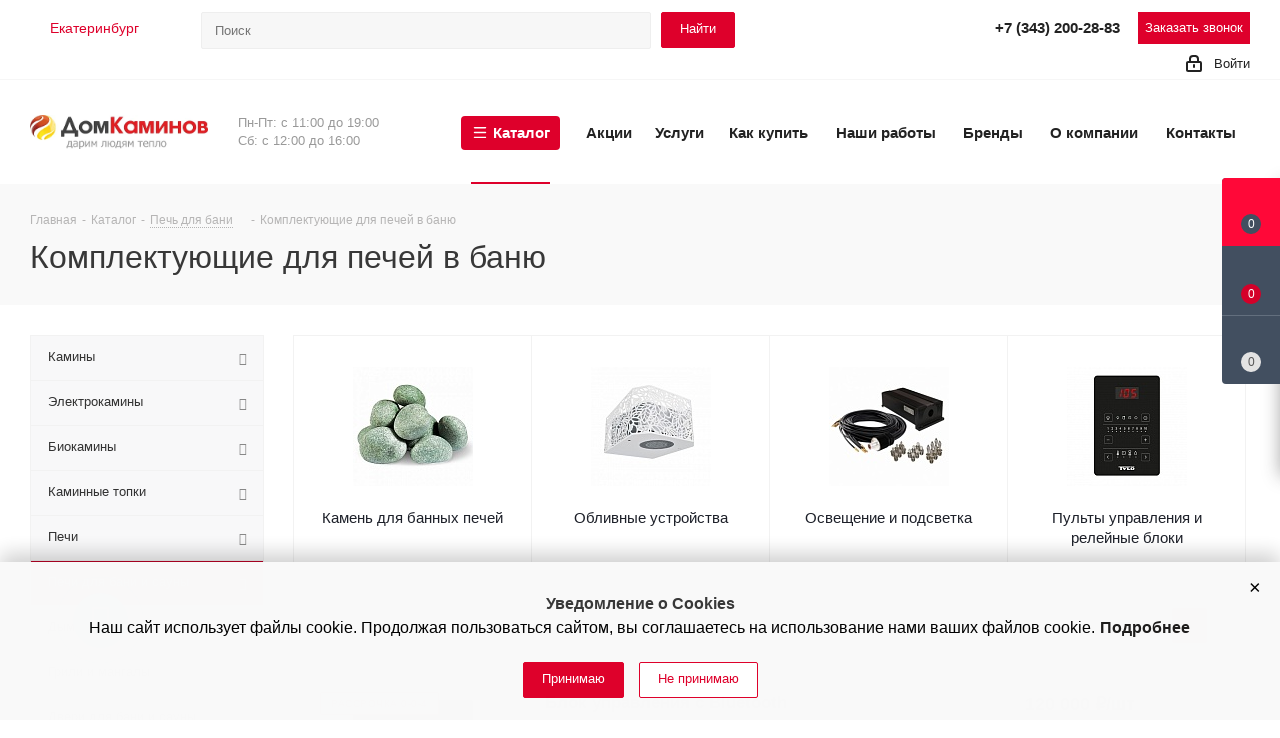

--- FILE ---
content_type: text/html; charset=UTF-8
request_url: https://www.domkaminov66.ru/catalog/banya-i-sauna/komplektuyushchie/
body_size: 94104
content:
<!DOCTYPE html>
<html xmlns="http://www.w3.org/1999/xhtml" xml:lang="ru" lang="ru" >
<head><link rel="next" href="https://www.domkaminov66.ru/catalog/banya-i-sauna/komplektuyushchie/?PAGEN_1=2" />
	<title>Комплектующие для бани купить в Екатеринбурге по низкой цене</title>
	<meta name="viewport" content="initial-scale=1.0, width=device-width" />
	<meta name="HandheldFriendly" content="true" />
	<meta name="yes" content="yes" />
	<meta name="apple-mobile-web-app-status-bar-style" content="black" />
	<meta name="SKYPE_TOOLBAR" content="SKYPE_TOOLBAR_PARSER_COMPATIBLE" />
	<meta http-equiv="Content-Type" content="text/html; charset=UTF-8" />
<meta name="description" content="Компания «Дом Каминов» предлагает купить комплектующие для бани в Екатеринбурге по низкой цене. Аксессуары для бани и сауны с гарантией качества, рассрочка, монтаж под ключ, быстрая доставка. Официальный дилер. Звоните +7(343)200-28-83" />
<link href="/bitrix/js/ui/design-tokens/dist/ui.design-tokens.min.css?174039589823463"  rel="stylesheet" />
<link href="/bitrix/js/ui/fonts/opensans/ui.font.opensans.min.css?17392794872320"  rel="stylesheet" />
<link href="/bitrix/js/main/popup/dist/main.popup.bundle.min.css?174039596526589"  rel="stylesheet" />
<link href="/bitrix/templates/aspro_next/components/bitrix/catalog/main/style.min.css?16198007089583"  rel="stylesheet" />
<link href="/bitrix/templates/aspro_next/components/bitrix/catalog.smart.filter/main/style.css?16198007081133"  rel="stylesheet" />
<link href="/bitrix/templates/aspro_next/vendor/css/bootstrap.min.css?162670286488740"  data-template-style="true"  rel="stylesheet" />
<link href="/bitrix/templates/aspro_next/css/jquery.fancybox.min.css?16198007083213"  data-template-style="true"  rel="stylesheet" />
<link href="/bitrix/templates/aspro_next/css/styles.min.css?1633958452104843"  data-template-style="true"  rel="stylesheet" />
<link href="/bitrix/templates/aspro_next/css/animation/animation_ext.css?16198007084934"  data-template-style="true"  rel="stylesheet" />
<link href="/bitrix/templates/aspro_next/vendor/css/footable.standalone.min.css?161980070819590"  data-template-style="true"  rel="stylesheet" />
<link href="/bitrix/templates/aspro_next/css/blocks/blocks.min.css?16198007081641"  data-template-style="true"  rel="stylesheet" />
<link href="/bitrix/templates/aspro_next/css/h1-normal.min.css?16198007081705"  data-template-style="true"  rel="stylesheet" />
<link href="/bitrix/templates/aspro_next/ajax/ajax.min.css?1619800708247"  data-template-style="true"  rel="stylesheet" />
<link href="/bitrix/templates/aspro_next/css/jquery.mCustomScrollbar.min.css?161980070842839"  data-template-style="true"  rel="stylesheet" />
<link href="/bitrix/panel/main/popup.min.css?173927956920774"  data-template-style="true"  rel="stylesheet" />
<link href="/bitrix/templates/aspro_next/styles.css?169087006712318"  data-template-style="true"  rel="stylesheet" />
<link href="/bitrix/templates/aspro_next/template_styles.css?1766565995645343"  data-template-style="true"  rel="stylesheet" />
<link href="/bitrix/templates/aspro_next/css/media.min.css?1659358716141991"  data-template-style="true"  rel="stylesheet" />
<link href="/bitrix/templates/aspro_next/vendor/fonts/font-awesome/css/font-awesome.min.css?161980070831000"  data-template-style="true"  rel="stylesheet" />
<link href="/bitrix/templates/aspro_next/css/print.min.css?161980070817356"  data-template-style="true"  rel="stylesheet" />
<link href="/bitrix/templates/aspro_next/themes/4/theme.min.css?161980081344773"  data-template-style="true"  rel="stylesheet" />
<link href="/bitrix/templates/aspro_next/bg_color/light/bgcolors.min.css?161980081354"  data-template-style="true"  rel="stylesheet" />
<link href="/bitrix/templates/aspro_next/css/width-3.min.css?16198007082211"  data-template-style="true"  rel="stylesheet" />
<link href="/bitrix/templates/aspro_next/css/font-1.min.css?16198007084086"  data-template-style="true"  rel="stylesheet" />
<link href="/bitrix/templates/aspro_next/css/custom.css?176578786230802"  data-template-style="true"  rel="stylesheet" />
<script>if(!window.BX)window.BX={};if(!window.BX.message)window.BX.message=function(mess){if(typeof mess==='object'){for(let i in mess) {BX.message[i]=mess[i];} return true;}};</script>
<script>(window.BX||top.BX).message({"pull_server_enabled":"N","pull_config_timestamp":0,"shared_worker_allowed":"Y","pull_guest_mode":"N","pull_guest_user_id":0,"pull_worker_mtime":1741862161});(window.BX||top.BX).message({"PULL_OLD_REVISION":"Для продолжения корректной работы с сайтом необходимо перезагрузить страницу."});</script>
<script>(window.BX||top.BX).message({"JS_CORE_LOADING":"Загрузка...","JS_CORE_NO_DATA":"- Нет данных -","JS_CORE_WINDOW_CLOSE":"Закрыть","JS_CORE_WINDOW_EXPAND":"Развернуть","JS_CORE_WINDOW_NARROW":"Свернуть в окно","JS_CORE_WINDOW_SAVE":"Сохранить","JS_CORE_WINDOW_CANCEL":"Отменить","JS_CORE_WINDOW_CONTINUE":"Продолжить","JS_CORE_H":"ч","JS_CORE_M":"м","JS_CORE_S":"с","JSADM_AI_HIDE_EXTRA":"Скрыть лишние","JSADM_AI_ALL_NOTIF":"Показать все","JSADM_AUTH_REQ":"Требуется авторизация!","JS_CORE_WINDOW_AUTH":"Войти","JS_CORE_IMAGE_FULL":"Полный размер"});</script>

<script src="/bitrix/js/main/core/core.min.js?1741862158225353"></script>

<script>BX.Runtime.registerExtension({"name":"main.core","namespace":"BX","loaded":true});</script>
<script>BX.setJSList(["\/bitrix\/js\/main\/core\/core_ajax.js","\/bitrix\/js\/main\/core\/core_promise.js","\/bitrix\/js\/main\/polyfill\/promise\/js\/promise.js","\/bitrix\/js\/main\/loadext\/loadext.js","\/bitrix\/js\/main\/loadext\/extension.js","\/bitrix\/js\/main\/polyfill\/promise\/js\/promise.js","\/bitrix\/js\/main\/polyfill\/find\/js\/find.js","\/bitrix\/js\/main\/polyfill\/includes\/js\/includes.js","\/bitrix\/js\/main\/polyfill\/matches\/js\/matches.js","\/bitrix\/js\/ui\/polyfill\/closest\/js\/closest.js","\/bitrix\/js\/main\/polyfill\/fill\/main.polyfill.fill.js","\/bitrix\/js\/main\/polyfill\/find\/js\/find.js","\/bitrix\/js\/main\/polyfill\/matches\/js\/matches.js","\/bitrix\/js\/main\/polyfill\/core\/dist\/polyfill.bundle.js","\/bitrix\/js\/main\/core\/core.js","\/bitrix\/js\/main\/polyfill\/intersectionobserver\/js\/intersectionobserver.js","\/bitrix\/js\/main\/lazyload\/dist\/lazyload.bundle.js","\/bitrix\/js\/main\/polyfill\/core\/dist\/polyfill.bundle.js","\/bitrix\/js\/main\/parambag\/dist\/parambag.bundle.js"]);
</script>
<script>BX.Runtime.registerExtension({"name":"ls","namespace":"window","loaded":true});</script>
<script>BX.Runtime.registerExtension({"name":"jquery2","namespace":"window","loaded":true});</script>
<script>BX.Runtime.registerExtension({"name":"ui.design-tokens","namespace":"window","loaded":true});</script>
<script>BX.Runtime.registerExtension({"name":"ui.fonts.opensans","namespace":"window","loaded":true});</script>
<script>BX.Runtime.registerExtension({"name":"main.popup","namespace":"BX.Main","loaded":true});</script>
<script>BX.Runtime.registerExtension({"name":"popup","namespace":"window","loaded":true});</script>
<script type="extension/settings" data-extension="currency.currency-core">{"region":"ru"}</script>
<script>BX.Runtime.registerExtension({"name":"currency.currency-core","namespace":"BX.Currency","loaded":true});</script>
<script>BX.Runtime.registerExtension({"name":"currency","namespace":"window","loaded":true});</script>
<script>BX.Runtime.registerExtension({"name":"main.pageobject","namespace":"window","loaded":true});</script>
<script>(window.BX||top.BX).message({"JS_CORE_LOADING":"Загрузка...","JS_CORE_NO_DATA":"- Нет данных -","JS_CORE_WINDOW_CLOSE":"Закрыть","JS_CORE_WINDOW_EXPAND":"Развернуть","JS_CORE_WINDOW_NARROW":"Свернуть в окно","JS_CORE_WINDOW_SAVE":"Сохранить","JS_CORE_WINDOW_CANCEL":"Отменить","JS_CORE_WINDOW_CONTINUE":"Продолжить","JS_CORE_H":"ч","JS_CORE_M":"м","JS_CORE_S":"с","JSADM_AI_HIDE_EXTRA":"Скрыть лишние","JSADM_AI_ALL_NOTIF":"Показать все","JSADM_AUTH_REQ":"Требуется авторизация!","JS_CORE_WINDOW_AUTH":"Войти","JS_CORE_IMAGE_FULL":"Полный размер"});</script>
<script>BX.Runtime.registerExtension({"name":"window","namespace":"window","loaded":true});</script>
<script>(window.BX||top.BX).message({"LANGUAGE_ID":"ru","FORMAT_DATE":"DD.MM.YYYY","FORMAT_DATETIME":"DD.MM.YYYY HH:MI:SS","COOKIE_PREFIX":"BITRIX_SM","SERVER_TZ_OFFSET":"18000","UTF_MODE":"Y","SITE_ID":"s1","SITE_DIR":"\/","USER_ID":"","SERVER_TIME":1769905232,"USER_TZ_OFFSET":0,"USER_TZ_AUTO":"Y","bitrix_sessid":"d58f4411fc39d28a58c1edd0a0f7a3c1"});</script>

<script src="/bitrix/js/pull/protobuf/protobuf.min.js?161979875776433"></script>
<script src="/bitrix/js/pull/protobuf/model.min.js?161979875714190"></script>
<script src="/bitrix/js/main/core/core_promise.min.js?16197987482490"></script>
<script src="/bitrix/js/rest/client/rest.client.min.js?16197987589240"></script>
<script src="/bitrix/js/pull/client/pull.client.min.js?174039584249664"></script>
<script src="/bitrix/js/main/core/core_ls.min.js?17403959652683"></script>
<script src="/bitrix/js/main/jquery/jquery-2.2.4.min.js?166220528585578"></script>
<script src="/bitrix/js/main/ajax.min.js?161979874822194"></script>
<script src="/bitrix/js/main/popup/dist/main.popup.bundle.min.js?174039596565924"></script>
<script src="/bitrix/js/currency/currency-core/dist/currency-core.bundle.min.js?17403958064569"></script>
<script src="/bitrix/js/currency/core_currency.min.js?1740395806835"></script>
<script src="/bitrix/js/main/pageobject/pageobject.min.js?1619798748570"></script>
<script src="/bitrix/js/main/core/core_window.min.js?174039517476324"></script>
<script data-skip-moving='true'>window['asproRecaptcha'] = {params: {'recaptchaColor':'light','recaptchaLogoShow':'y','recaptchaSize':'normal','recaptchaBadge':'bottomright','recaptchaLang':'ru'},key: '6LdNrzYcAAAAAIHd5Xm7wCMvnImH-poujKFGJBCf',ver: '2'};</script>
<script data-skip-moving='true'>!function(c,t,n,p){function s(e){var a=t.getElementById(e);if(a&&!(a.className.indexOf("g-recaptcha")<0)&&c.grecaptcha)if("3"==c[p].ver)a.innerHTML='<textarea class="g-recaptcha-response" style="display:none;resize:0;" name="g-recaptcha-response"></textarea>',grecaptcha.ready(function(){grecaptcha.execute(c[p].key,{action:"maxscore"}).then(function(e){a.innerHTML='<textarea class="g-recaptcha-response" style="display:none;resize:0;" name="g-recaptcha-response">'+e+"</textarea>"})});else{if(a.children.length)return;var r=grecaptcha.render(e,{sitekey:c[p].key+"",theme:c[p].params.recaptchaColor+"",size:c[p].params.recaptchaSize+"",callback:"onCaptchaVerify"+c[p].params.recaptchaSize,badge:c[p].params.recaptchaBadge});$(a).attr("data-widgetid",r)}}c.onLoadRenderRecaptcha=function(){var e=[];for(var a in c[n].args)if(c[n].args.hasOwnProperty(a)){var r=c[n].args[a][0];-1==e.indexOf(r)&&(e.push(r),s(r))}c[n]=function(e){s(e)}},c[n]=c[n]||function(){var e,a,r;c[n].args=c[n].args||[],c[n].args.push(arguments),a="recaptchaApiLoader",(e=t).getElementById(a)||((r=e.createElement("script")).id=a,r.src="//www.google.com/recaptcha/api.js?hl="+c[p].params.recaptchaLang+"&onload=onLoadRenderRecaptcha&render="+("3"==c[p].ver?c[p].key:"explicit"),e.head.appendChild(r))}}(window,document,"renderRecaptchaById","asproRecaptcha");</script>
<script data-skip-moving='true'>!function(){function d(a){for(var e=a;e;)if("form"===(e=e.parentNode).nodeName.toLowerCase())return e;return null}function i(a){var e=[],t=null,n=!1;void 0!==a&&(n=null!==a),t=n?a.getElementsByTagName("input"):document.getElementsByName("captcha_word");for(var r=0;r<t.length;r++)"captcha_word"===t[r].name&&e.push(t[r]);return e}function l(a){for(var e=[],t=a.getElementsByTagName("img"),n=0;n<t.length;n++)!/\/bitrix\/tools\/captcha.php\?(captcha_code|captcha_sid)=[^>]*?/i.test(t[n].src)&&"captcha"!==t[n].id||e.push(t[n]);return e}function h(a){var e="recaptcha-dynamic-"+(new Date).getTime();if(null!==document.getElementById(e)){for(var t=null;t=Math.floor(65535*Math.random()),null!==document.getElementById(e+t););e+=t}var n=document.createElement("div");n.id=e,n.className="g-recaptcha",n.attributes["data-sitekey"]=window.asproRecaptcha.key,a.parentNode&&(a.parentNode.className+=" recaptcha_text",a.parentNode.replaceChild(n,a)),"3"==window.asproRecaptcha.ver&&(a.closest(".captcha-row").style.display="none"),renderRecaptchaById(e)}function a(){for(var a,e,t,n,r=function(){var a=i(null);if(0===a.length)return[];for(var e=[],t=0;t<a.length;t++){var n=d(a[t]);null!==n&&e.push(n)}return e}(),c=0;c<r.length;c++){var o=r[c],p=i(o);if(0!==p.length){var s=l(o);if(0!==s.length){for(a=0;a<p.length;a++)h(p[a]);for(a=0;a<s.length;a++)t=s[a],n="[data-uri]",t.attributes.src=n,t.style.display="none","src"in t&&(t.parentNode&&-1===t.parentNode.className.indexOf("recaptcha_tmp_img")&&(t.parentNode.className+=" recaptcha_tmp_img"),t.src=n);e=o,"function"==typeof $&&$(e).find(".captcha-row label > span").length&&$(e).find(".captcha-row label > span").html(BX.message("RECAPTCHA_TEXT")+' <span class="star">*</span>')}}}}document.addEventListener?document.addEventListener("DOMNodeInserted",function(){try{return(function(){if("undefined"!=typeof renderRecaptchaById)for(var a=document.getElementsByClassName("g-recaptcha"),e=0;e<a.length;e++){var t=a[e];if(0===t.innerHTML.length){var n=t.id;if("string"==typeof n&&0!==n.length){if("3"==window.asproRecaptcha.ver)t.closest(".captcha-row").style.display="none";else if("function"==typeof $){var r=$(t).closest(".captcha-row");r.length&&(r.addClass(window.asproRecaptcha.params.recaptchaSize+" logo_captcha_"+window.asproRecaptcha.params.recaptchaLogoShow+" "+window.asproRecaptcha.params.recaptchaBadge),r.find(".captcha_image").addClass("recaptcha_tmp_img"),r.find(".captcha_input").addClass("recaptcha_text"),"invisible"!==window.asproRecaptcha.params.recaptchaSize&&(r.find("input.recaptcha").length||$('<input type="text" class="recaptcha" value="" />').appendTo(r)))}renderRecaptchaById(n)}}}}(),window.renderRecaptchaById&&window.asproRecaptcha&&window.asproRecaptcha.key)?(a(),!0):(console.error("Bad captcha keys or module error"),!0)}catch(a){return console.error(a),!0}},!1):console.warn("Your browser does not support dynamic ReCaptcha replacement")}();</script>
<script>
					(function () {
						"use strict";

						var counter = function ()
						{
							var cookie = (function (name) {
								var parts = ("; " + document.cookie).split("; " + name + "=");
								if (parts.length == 2) {
									try {return JSON.parse(decodeURIComponent(parts.pop().split(";").shift()));}
									catch (e) {}
								}
							})("BITRIX_CONVERSION_CONTEXT_s1");

							if (cookie && cookie.EXPIRE >= BX.message("SERVER_TIME"))
								return;

							var request = new XMLHttpRequest();
							request.open("POST", "/bitrix/tools/conversion/ajax_counter.php", true);
							request.setRequestHeader("Content-type", "application/x-www-form-urlencoded");
							request.send(
								"SITE_ID="+encodeURIComponent("s1")+
								"&sessid="+encodeURIComponent(BX.bitrix_sessid())+
								"&HTTP_REFERER="+encodeURIComponent(document.referrer)
							);
						};

						if (window.frameRequestStart === true)
							BX.addCustomEvent("onFrameDataReceived", counter);
						else
							BX.ready(counter);
					})();
				</script>
<script>BX.message({'PHONE':'Телефон','FAST_VIEW':'Быстрый просмотр','TABLES_SIZE_TITLE':'Подбор размера','SOCIAL':'Социальные сети','DESCRIPTION':'Описание магазина','ITEMS':'Товары','LOGO':'Логотип','REGISTER_INCLUDE_AREA':'Текст о регистрации','AUTH_INCLUDE_AREA':'Текст об авторизации','FRONT_IMG':'Изображение компании','EMPTY_CART':'пуста','CATALOG_VIEW_MORE':'... Показать все','CATALOG_VIEW_LESS':'... Свернуть','JS_REQUIRED':'Заполните это поле','JS_FORMAT':'Неверный формат','JS_FILE_EXT':'Недопустимое расширение файла','JS_PASSWORD_COPY':'Пароли не совпадают','JS_PASSWORD_LENGTH':'Минимум 6 символов','JS_ERROR':'Неверно заполнено поле','JS_FILE_SIZE':'Максимальный размер 5мб','JS_FILE_BUTTON_NAME':'Выберите файл','JS_FILE_DEFAULT':'Файл не найден','JS_DATE':'Некорректная дата','JS_DATETIME':'Некорректная дата/время','JS_REQUIRED_LICENSES':'Согласитесь с условиями','JS_REQUIRED_OFFER':'Согласитесь с условиями','LICENSE_PROP':'Согласие на обработку персональных данных','LOGIN_LEN':'Введите минимум {0} символа','FANCY_CLOSE':'Закрыть','FANCY_NEXT':'Следующий','FANCY_PREV':'Предыдущий','TOP_AUTH_REGISTER':'Регистрация','CALLBACK':'Заказать звонок','S_CALLBACK':'Заказать звонок','UNTIL_AKC':'До конца акции','TITLE_QUANTITY_BLOCK':'Остаток','TITLE_QUANTITY':'шт.','TOTAL_SUMM_ITEM':'Общая стоимость ','SUBSCRIBE_SUCCESS':'Вы успешно подписались','RECAPTCHA_TEXT':'Подтвердите, что вы не робот','JS_RECAPTCHA_ERROR':'Пройдите проверку','COUNTDOWN_SEC':'сек.','COUNTDOWN_MIN':'мин.','COUNTDOWN_HOUR':'час.','COUNTDOWN_DAY0':'дней','COUNTDOWN_DAY1':'день','COUNTDOWN_DAY2':'дня','COUNTDOWN_WEAK0':'Недель','COUNTDOWN_WEAK1':'Неделя','COUNTDOWN_WEAK2':'Недели','COUNTDOWN_MONTH0':'Месяцев','COUNTDOWN_MONTH1':'Месяц','COUNTDOWN_MONTH2':'Месяца','COUNTDOWN_YEAR0':'Лет','COUNTDOWN_YEAR1':'Год','COUNTDOWN_YEAR2':'Года','CATALOG_PARTIAL_BASKET_PROPERTIES_ERROR':'Заполнены не все свойства у добавляемого товара','CATALOG_EMPTY_BASKET_PROPERTIES_ERROR':'Выберите свойства товара, добавляемые в корзину в параметрах компонента','CATALOG_ELEMENT_NOT_FOUND':'Элемент не найден','ERROR_ADD2BASKET':'Ошибка добавления товара в корзину','CATALOG_SUCCESSFUL_ADD_TO_BASKET':'Успешное добавление товара в корзину','ERROR_BASKET_TITLE':'Ошибка корзины','ERROR_BASKET_PROP_TITLE':'Выберите свойства, добавляемые в корзину','ERROR_BASKET_BUTTON':'Выбрать','BASKET_TOP':'Корзина в шапке','ERROR_ADD_DELAY_ITEM':'Ошибка отложенной корзины','VIEWED_TITLE':'Ранее вы смотрели','VIEWED_BEFORE':'Ранее вы смотрели','BEST_TITLE':'Лучшие предложения','CT_BST_SEARCH_BUTTON':'Поиск','CT_BST_SEARCH2_BUTTON':'Найти','BASKET_PRINT_BUTTON':'Распечатать','BASKET_CLEAR_ALL_BUTTON':'Очистить','BASKET_QUICK_ORDER_BUTTON':'Быстрый заказ','BASKET_CONTINUE_BUTTON':'Продолжить покупки','BASKET_ORDER_BUTTON':'Оформить заказ','SHARE_BUTTON':'Поделиться','BASKET_CHANGE_TITLE':'Ваш заказ','BASKET_CHANGE_LINK':'Изменить','MORE_INFO_SKU':'Подробнее','MORE_BUY_SKU':'Купить','FROM':'от','TITLE_BLOCK_VIEWED_NAME':'Ранее вы смотрели','T_BASKET':'Корзина','FILTER_EXPAND_VALUES':'Показать все','FILTER_HIDE_VALUES':'Свернуть','FULL_ORDER':'Полный заказ','CUSTOM_COLOR_CHOOSE':'Выбрать','CUSTOM_COLOR_CANCEL':'Отмена','S_MOBILE_MENU':'Меню','NEXT_T_MENU_BACK':'Назад','NEXT_T_MENU_CALLBACK':'Обратная связь','NEXT_T_MENU_CONTACTS_TITLE':'Будьте на связи','SEARCH_TITLE':'Поиск','SOCIAL_TITLE':'Оставайтесь на связи','HEADER_SCHEDULE':'Время работы','SEO_TEXT':'SEO описание','COMPANY_IMG':'Картинка компании','COMPANY_TEXT':'Описание компании','CONFIG_SAVE_SUCCESS':'Настройки сохранены','CONFIG_SAVE_FAIL':'Ошибка сохранения настроек','ITEM_ECONOMY':'Экономия','ITEM_ARTICLE':'Артикул: ','JS_FORMAT_ORDER':'имеет неверный формат','JS_BASKET_COUNT_TITLE':'В корзине товаров на SUMM','POPUP_VIDEO':'Видео','POPUP_GIFT_TEXT':'Нашли что-то особенное? Намекните другу о подарке!','ORDER_FIO_LABEL':'Ф.И.О.','ORDER_PHONE_LABEL':'Телефон','ORDER_REGISTER_BUTTON':'Регистрация'})</script>
<script>window.lazySizesConfig = window.lazySizesConfig || {};lazySizesConfig.loadMode = 2;lazySizesConfig.expand = 100;lazySizesConfig.expFactor = 1;lazySizesConfig.hFac = 0.1;</script>
<link rel="shortcut icon" href="/favicon.ico" type="image/x-icon" />
<link rel="apple-touch-icon" sizes="180x180" href="/upload/CNext/fa0/ib1b8bgmp74posw73iai03zgrkuaam1h.png" />
<meta property="og:title" content="Комплектующие для бани купить в Екатеринбурге по низкой цене" />
<meta property="og:type" content="website" />
<meta property="og:image" content="https://www.domkaminov66.ru/upload/CNext/e53/0e8bdp01etc208byayakef5mw5amxhdt.webp" />
<link rel="image_src" href="https://www.domkaminov66.ru/upload/CNext/e53/0e8bdp01etc208byayakef5mw5amxhdt.webp"  />
<meta property="og:url" content="https://www.domkaminov66.ru/catalog/banya-i-sauna/komplektuyushchie/" />
<meta property="og:description" content="Компания «Дом Каминов» предлагает купить комплектующие для бани в Екатеринбурге по низкой цене. Аксессуары для бани и сауны с гарантией качества, рассрочка, монтаж под ключ, быстрая доставка. Официальный дилер. Звоните +7(343)200-28-83" />

<script src="/bitrix/templates/aspro_next/js/jquery.actual.min.js?16198007081251"></script>
<script src="/bitrix/templates/aspro_next/vendor/js/jquery.bxslider.min.js?161980070823647"></script>
<script src="/bitrix/templates/aspro_next/js/jqModal.min.js?16198007082622"></script>
<script src="/bitrix/templates/aspro_next/vendor/js/bootstrap.js?161980070827908"></script>
<script src="/bitrix/templates/aspro_next/vendor/js/jquery.appear.js?16198007083188"></script>
<script src="/bitrix/templates/aspro_next/js/browser.min.js?1619800708662"></script>
<script src="/bitrix/templates/aspro_next/js/jquery.fancybox.min.js?161980070821526"></script>
<script src="/bitrix/templates/aspro_next/js/jquery.flexslider.min.js?161980070822361"></script>
<script src="/bitrix/templates/aspro_next/vendor/js/moment.min.js?161980070834436"></script>
<script src="/bitrix/templates/aspro_next/vendor/js/footable.min.js?161980070882382"></script>
<script src="/bitrix/templates/aspro_next/vendor/js/jquery.menu-aim.min.js?16198007081533"></script>
<script src="/bitrix/templates/aspro_next/vendor/js/velocity/velocity.js?161980070844791"></script>
<script src="/bitrix/templates/aspro_next/vendor/js/velocity/velocity.ui.js?161980070813257"></script>
<script src="/bitrix/templates/aspro_next/vendor/js/lazysizes.min.js?16198007087057"></script>
<script src="/bitrix/templates/aspro_next/js/jquery.validate.min.js?161980070822257"></script>
<script src="/bitrix/templates/aspro_next/js/jquery.inputmask.bundle.min.js?161980070870933"></script>
<script src="/bitrix/templates/aspro_next/js/jquery.uniform.min.js?16198007088308"></script>
<script src="/bitrix/templates/aspro_next/js/jquery.easing.1.3.min.js?16198007083338"></script>
<script src="/bitrix/templates/aspro_next/js/equalize.min.js?1619800708588"></script>
<script src="/bitrix/templates/aspro_next/js/jquery.alphanumeric.min.js?1619800708942"></script>
<script src="/bitrix/templates/aspro_next/js/jquery.cookie.min.js?16198007083066"></script>
<script src="/bitrix/templates/aspro_next/js/jquery.plugin.min.js?16198007083181"></script>
<script src="/bitrix/templates/aspro_next/js/jquery.countdown.min.js?161980070813137"></script>
<script src="/bitrix/templates/aspro_next/js/jquery.countdown-ru.min.js?16198007081011"></script>
<script src="/bitrix/templates/aspro_next/js/jquery.ikSelect.min.js?161980070817725"></script>
<script src="/bitrix/templates/aspro_next/js/jquery.mobile.custom.touch.min.js?16198007087784"></script>
<script src="/bitrix/templates/aspro_next/js/jquery.dotdotdot.min.js?16198007085908"></script>
<script src="/bitrix/templates/aspro_next/js/rating_likes.min.js?16198007087297"></script>
<script src="/bitrix/templates/aspro_next/js/blocks/blocks.min.js?1619800708813"></script>
<script src="/bitrix/templates/aspro_next/js/video_banner.min.js?161980070816970"></script>
<script src="/bitrix/templates/aspro_next/js/main.js?1629961191248876"></script>
<script src="/bitrix/templates/aspro_next/js/jquery.mCustomScrollbar.min.js?161980070839873"></script>
<script src="/bitrix/templates/aspro_next/components/bitrix/menu/left_front_catalog_custom/script.js?163912596367"></script>
<script src="/bitrix/templates/aspro_next/components/bitrix/subscribe.form/main/script.js?1619800708186"></script>
<script src="/bitrix/components/bitrix/search.title/script.min.js?16197987606443"></script>
<script src="/bitrix/templates/aspro_next/components/bitrix/search.title/fixed/script.min.js?16198007086349"></script>
<script src="/bitrix/templates/aspro_next/js/custom.js?17514500111657"></script>
<script src="/bitrix/templates/aspro_next/components/bitrix/catalog/main/script.min.js?16198007081260"></script>
<script src="/bitrix/templates/aspro_next/components/bitrix/catalog.smart.filter/main/script.min.js?161980070818680"></script>
<script src="/bitrix/templates/aspro_next/components/bitrix/news.list/landings_list/script.min.js?1619800708352"></script>
<script src="/bitrix/templates/aspro_next/js/jquery.history.min.js?161980070821571"></script>
<script src="/bitrix/templates/aspro_next/js/jquery-ui.min.js?161980070832162"></script>
<script src="/bitrix/templates/aspro_next/components/aspro/regionality.list.next/select/script.min.js?16198007081522"></script>
<script src="/bitrix/templates/aspro_next/components/bitrix/catalog.section/catalog_list/script.js?162591561063497"></script>
<script src="/bitrix/components/aspro/catalog.viewed.next/templates/main_horizontal/script.min.js?16198003812228"></script>
<script>var _ba = _ba || []; _ba.push(["aid", "cad88343c8a26ca6d49710df6cc12713"]); _ba.push(["host", "www.domkaminov66.ru"]); (function() {var ba = document.createElement("script"); ba.type = "text/javascript"; ba.async = true;ba.src = (document.location.protocol == "https:" ? "https://" : "http://") + "bitrix.info/ba.js";var s = document.getElementsByTagName("script")[0];s.parentNode.insertBefore(ba, s);})();</script>

				
								<!-- Global site tag (gtag.js) - Google Analytics -->
<script src="https://www.googletagmanager.com/gtag/js?id=UA-128632184-23"></script>
<script >
  window.dataLayer = window.dataLayer || [];
  function gtag(){dataLayer.push(arguments);}
  gtag('js', new Date());

  gtag('config', 'UA-128632184-23');
</script>

<!-- Yandex.Metrika counter -->
<script >
   (function(m,e,t,r,i,k,a){m[i]=m[i]||function(){(m[i].a=m[i].a||[]).push(arguments)};
   m[i].l=1*new Date();
   for (var j = 0; j < document.scripts.length; j++) {if (document.scripts[j].src === r) { return; }}
   k=e.createElement(t),a=e.getElementsByTagName(t)[0],k.async=1,k.src=r,a.parentNode.insertBefore(k,a)})
   (window, document, "script", "https://mc.yandex.ru/metrika/tag.js", "ym");

   ym(22520599, "init", {
        clickmap:true,
        trackLinks:true,
        accurateTrackBounce:true,
        webvisor:true,
        ecommerce:"dataLayer"
   });
</script>
<noscript><div><img data-lazyload class="lazyload" src="[data-uri]" data-src="https://mc.yandex.ru/watch/22520599" style="position:absolute; left:-9999px;" alt="" /></div></noscript>
<!-- /Yandex.Metrika counter -->

		<meta name="cmsmagazine" content="c083de15a9daef6726b32a1cd2406b9a" />
		</head>
<body class="site_s1 fill_bg_n " id="main">
	        <div class="as-oil PositionBottom FadeIn" data-qa="oil-Layer" style="--avacy_text_color_primary: #000000; --avacy_text_color_secondary: #262628; --avacy_background_color: #f9f9f9; --avacy_secondary_background_color: #dedede; --avacy_accent_primary: #1e1d1c; --avacy_btn_primary_background: #77bb41; --avacy_btn_primary_background_hover: #4b8b2a; --avacy_btn_primary_text_color: #ffffff; --avacy_btn_secondary_background: #77bb41; --avacy_btn_tertiary_background: #77bb41; --avacy_btn_disabled_background: #dfdfdf; --avacy_btn_disabled_text_color: #545454; --avacy_slider_background: #b1b6b8; --avacy_slider_background_circle: #ffffff; --avacy_third_parties_background: #eff0f0; --avacy_font_base_scale: 1; --avacy_font_family: Roboto;">
            <div id="as-oil-first-layer" class="as-oil-content-overlay" data-qa="oil-full" data-nosnippet="" tabindex="-1" aria-labelledby="firstlayer-heading">
                <div class="as-oil-l-wrapper-layout-max-width ">
                    <span id="a11y-action" tabindex="0" role="button" aria-pressed="false" aria-label="Continua senza accettare" class="as-oil__close-banner as-js-close-banner" onclick="CookieAgree();return false;"></span>
                    <div class="as-oil__intro-txt"><b>Уведомление о Cookies</b><br>Наш сайт использует файлы cookie. Продолжая пользоваться сайтом, вы соглашаетесь на использование нами ваших файлов cookie. <a href="/include/licenses_detail.php">Подробнее</a></div>
                    <div class="as-oil-l-row as-oil-l-buttons">
                        <div class="as-oil-l-item as-oil-l-item__optin">
                        <button class="btn btn-default right-as-padd" onclick="CookieAgree();return false;">Принимаю</button>
                        
                        <button class="btn btn-default white" onclick="CookieAgree();return false;">Не принимаю</button>
                        </div>
                    </div>
                </div>
            </div>
        </div>
    	<div id="panel"></div>
	
	
				<!--'start_frame_cache_basketitems-component-block'-->												<div id="ajax_basket"></div>
					<!--'end_frame_cache_basketitems-component-block'-->				
		
		<script>
					window.onload=function(){
				window.dataLayer = window.dataLayer || [];
			}
				BX.message({'MIN_ORDER_PRICE_TEXT':'<b>Минимальная сумма заказа #PRICE#<\/b><br/>Пожалуйста, добавьте еще товаров в корзину','LICENSES_TEXT':'Я согласен на <a href=\"/include/licenses_detail.php\" target=\"_blank\">обработку персональных данных<\/a>'});

		var arNextOptions = ({
			"SITE_DIR" : "/",
			"SITE_ID" : "s1",
			"SITE_ADDRESS" : "www.domkaminov66.ru",
			"FORM" : ({
				"ASK_FORM_ID" : "ASK",
				"SERVICES_FORM_ID" : "SERVICES",
				"FEEDBACK_FORM_ID" : "FEEDBACK",
				"CALLBACK_FORM_ID" : "CALLBACK",
				"RESUME_FORM_ID" : "RESUME",
				"TOORDER_FORM_ID" : "TOORDER"
			}),
			"PAGES" : ({
				"FRONT_PAGE" : "",
				"BASKET_PAGE" : "",
				"ORDER_PAGE" : "",
				"PERSONAL_PAGE" : "",
				"CATALOG_PAGE" : "1",
				"CATALOG_PAGE_URL" : "/catalog/",
				"BASKET_PAGE_URL" : "/basket/",
			}),
			"PRICES" : ({
				"MIN_PRICE" : "700",
			}),
			"THEME" : ({
				'THEME_SWITCHER' : 'N',
				'BASE_COLOR' : '4',
				'BASE_COLOR_CUSTOM' : 'de002b',
				'TOP_MENU' : '',
				'TOP_MENU_FIXED' : 'Y',
				'COLORED_LOGO' : 'N',
				'SIDE_MENU' : 'LEFT',
				'SCROLLTOTOP_TYPE' : 'ROUND_GREY',
				'SCROLLTOTOP_POSITION' : 'PADDING',
				'USE_LAZY_LOAD' : 'Y',
				'CAPTCHA_FORM_TYPE' : '',
				'ONE_CLICK_BUY_CAPTCHA' : 'N',
				'PHONE_MASK' : '+7 (999) 999-99-99',
				'VALIDATE_PHONE_MASK' : '^[+][0-9] [(][0-9]{3}[)] [0-9]{3}[-][0-9]{2}[-][0-9]{2}$',
				'DATE_MASK' : 'd.m.y',
				'DATE_PLACEHOLDER' : 'дд.мм.гггг',
				'VALIDATE_DATE_MASK' : '^[0-9]{1,2}\.[0-9]{1,2}\.[0-9]{4}$',
				'DATETIME_MASK' : 'd.m.y h:s',
				'DATETIME_PLACEHOLDER' : 'дд.мм.гггг чч:мм',
				'VALIDATE_DATETIME_MASK' : '^[0-9]{1,2}\.[0-9]{1,2}\.[0-9]{4} [0-9]{1,2}\:[0-9]{1,2}$',
				'VALIDATE_FILE_EXT' : 'png|jpg|jpeg|gif|doc|docx|xls|xlsx|txt|pdf|odt|rtf',
				'BANNER_WIDTH' : '',
				'BIGBANNER_ANIMATIONTYPE' : 'SLIDE_HORIZONTAL',
				'BIGBANNER_SLIDESSHOWSPEED' : '5000',
				'BIGBANNER_ANIMATIONSPEED' : '600',
				'PARTNERSBANNER_SLIDESSHOWSPEED' : '5000',
				'PARTNERSBANNER_ANIMATIONSPEED' : '600',
				'ORDER_BASKET_VIEW' : 'FLY',
				'SHOW_BASKET_ONADDTOCART' : 'Y',
				'SHOW_BASKET_PRINT' : 'Y',
				"SHOW_ONECLICKBUY_ON_BASKET_PAGE" : 'Y',
				'SHOW_LICENCE' : 'Y',				
				'LICENCE_CHECKED' : 'N',
				'SHOW_OFFER' : 'N',
				'OFFER_CHECKED' : 'N',
				'LOGIN_EQUAL_EMAIL' : 'Y',
				'PERSONAL_ONEFIO' : 'Y',
				'SHOW_TOTAL_SUMM' : 'N',
				'SHOW_TOTAL_SUMM_TYPE' : 'CHANGE',
				'CHANGE_TITLE_ITEM' : 'N',
				'DISCOUNT_PRICE' : '',
				'STORES' : '',
				'STORES_SOURCE' : 'IBLOCK',
				'TYPE_SKU' : 'TYPE_1',
				'MENU_POSITION' : 'LINE',
				'MENU_TYPE_VIEW' : 'HOVER',
				'DETAIL_PICTURE_MODE' : 'POPUP',
				'PAGE_WIDTH' : '3',
				'PAGE_CONTACTS' : '2',
				'HEADER_TYPE' : '1',
				'REGIONALITY_SEARCH_ROW' : 'N',
				'HEADER_TOP_LINE' : '',
				'HEADER_FIXED' : '2',
				'HEADER_MOBILE' : '1',
				'HEADER_MOBILE_MENU' : '1',
				'HEADER_MOBILE_MENU_SHOW_TYPE' : '',
				'TYPE_SEARCH' : 'fixed',
				'PAGE_TITLE' : '2',
				'INDEX_TYPE' : 'index1',
				'FOOTER_TYPE' : '1',
				'PRINT_BUTTON' : 'Y',
				'EXPRESSION_FOR_PRINT_PAGE' : 'Версия для печати',
				'EXPRESSION_FOR_FAST_VIEW' : 'Быстрый просмотр',
				'FILTER_VIEW' : 'VERTICAL',
				'YA_GOALS' : 'Y',
				'YA_COUNTER_ID' : '22520599',
				'USE_FORMS_GOALS' : 'COMMON',
				'USE_SALE_GOALS' : '',
				'USE_DEBUG_GOALS' : 'N',
				'SHOW_HEADER_GOODS' : 'Y',
				'INSTAGRAMM_INDEX' : 'N',
				'USE_PHONE_AUTH': 'N',
				'MOBILE_CATALOG_LIST_ELEMENTS_COMPACT': 'Y',
				'NLO_MENU': 'N',
			}),
			"PRESETS": [{'ID':'968','TITLE':'Тип 1','DESCRIPTION':'','IMG':'/bitrix/images/aspro.next/themes/preset968_1544181424.png','OPTIONS':{'THEME_SWITCHER':'Y','BASE_COLOR':'9','BASE_COLOR_CUSTOM':'1976d2','SHOW_BG_BLOCK':'N','COLORED_LOGO':'Y','PAGE_WIDTH':'3','FONT_STYLE':'2','MENU_COLOR':'COLORED','LEFT_BLOCK':'1','SIDE_MENU':'LEFT','H1_STYLE':'2','TYPE_SEARCH':'fixed','PAGE_TITLE':'1','HOVER_TYPE_IMG':'shine','SHOW_LICENCE':'Y','MAX_DEPTH_MENU':'3','HIDE_SITE_NAME_TITLE':'Y','SHOW_CALLBACK':'Y','PRINT_BUTTON':'N','USE_GOOGLE_RECAPTCHA':'N','GOOGLE_RECAPTCHA_SHOW_LOGO':'Y','HIDDEN_CAPTCHA':'Y','INSTAGRAMM_WIDE_BLOCK':'N','BIGBANNER_HIDEONNARROW':'N','INDEX_TYPE':{'VALUE':'index1','SUB_PARAMS':{'TIZERS':'Y','CATALOG_SECTIONS':'Y','CATALOG_TAB':'Y','MIDDLE_ADV':'Y','SALE':'Y','BLOG':'Y','BOTTOM_BANNERS':'Y','COMPANY_TEXT':'Y','BRANDS':'Y','INSTAGRAMM':'Y'}},'FRONT_PAGE_BRANDS':'brands_slider','FRONT_PAGE_SECTIONS':'front_sections_only','TOP_MENU_FIXED':'Y','HEADER_TYPE':'1','USE_REGIONALITY':'Y','FILTER_VIEW':'COMPACT','SEARCH_VIEW_TYPE':'with_filter','USE_FAST_VIEW_PAGE_DETAIL':'fast_view_1','SHOW_TOTAL_SUMM':'Y','CHANGE_TITLE_ITEM':'N','VIEW_TYPE_HIGHLOAD_PROP':'N','SHOW_HEADER_GOODS':'Y','SEARCH_HIDE_NOT_AVAILABLE':'N','LEFT_BLOCK_CATALOG_ICONS':'N','SHOW_CATALOG_SECTIONS_ICONS':'Y','LEFT_BLOCK_CATALOG_DETAIL':'Y','CATALOG_COMPARE':'Y','CATALOG_PAGE_DETAIL':'element_1','SHOW_BREADCRUMBS_CATALOG_SUBSECTIONS':'Y','SHOW_BREADCRUMBS_CATALOG_CHAIN':'H1','TYPE_SKU':'TYPE_1','DETAIL_PICTURE_MODE':'POPUP','MENU_POSITION':'LINE','MENU_TYPE_VIEW':'HOVER','VIEWED_TYPE':'LOCAL','VIEWED_TEMPLATE':'HORIZONTAL','USE_WORD_EXPRESSION':'Y','ORDER_BASKET_VIEW':'FLY','ORDER_BASKET_COLOR':'DARK','SHOW_BASKET_ONADDTOCART':'Y','SHOW_BASKET_PRINT':'Y','SHOW_BASKET_ON_PAGES':'N','USE_PRODUCT_QUANTITY_LIST':'Y','USE_PRODUCT_QUANTITY_DETAIL':'Y','ONE_CLICK_BUY_CAPTCHA':'N','SHOW_ONECLICKBUY_ON_BASKET_PAGE':'Y','ONECLICKBUY_SHOW_DELIVERY_NOTE':'N','PAGE_CONTACTS':'3','CONTACTS_USE_FEEDBACK':'Y','CONTACTS_USE_MAP':'Y','BLOG_PAGE':'list_elements_2','PROJECTS_PAGE':'list_elements_2','NEWS_PAGE':'list_elements_3','STAFF_PAGE':'list_elements_1','PARTNERS_PAGE':'list_elements_3','PARTNERS_PAGE_DETAIL':'element_4','VACANCY_PAGE':'list_elements_1','LICENSES_PAGE':'list_elements_2','FOOTER_TYPE':'4','ADV_TOP_HEADER':'N','ADV_TOP_UNDERHEADER':'N','ADV_SIDE':'Y','ADV_CONTENT_TOP':'N','ADV_CONTENT_BOTTOM':'N','ADV_FOOTER':'N','HEADER_MOBILE_FIXED':'Y','HEADER_MOBILE':'1','HEADER_MOBILE_MENU':'1','HEADER_MOBILE_MENU_OPEN':'1','PERSONAL_ONEFIO':'Y','LOGIN_EQUAL_EMAIL':'Y','YA_GOALS':'N','YANDEX_ECOMERCE':'N','GOOGLE_ECOMERCE':'N'}},{'ID':'221','TITLE':'Тип 2','DESCRIPTION':'','IMG':'/bitrix/images/aspro.next/themes/preset221_1544181431.png','OPTIONS':{'THEME_SWITCHER':'Y','BASE_COLOR':'11','BASE_COLOR_CUSTOM':'107bb1','SHOW_BG_BLOCK':'N','COLORED_LOGO':'Y','PAGE_WIDTH':'2','FONT_STYLE':'8','MENU_COLOR':'LIGHT','LEFT_BLOCK':'2','SIDE_MENU':'LEFT','H1_STYLE':'2','TYPE_SEARCH':'fixed','PAGE_TITLE':'1','HOVER_TYPE_IMG':'shine','SHOW_LICENCE':'Y','MAX_DEPTH_MENU':'4','HIDE_SITE_NAME_TITLE':'Y','SHOW_CALLBACK':'Y','PRINT_BUTTON':'N','USE_GOOGLE_RECAPTCHA':'N','GOOGLE_RECAPTCHA_SHOW_LOGO':'Y','HIDDEN_CAPTCHA':'Y','INSTAGRAMM_WIDE_BLOCK':'N','BIGBANNER_HIDEONNARROW':'N','INDEX_TYPE':{'VALUE':'index3','SUB_PARAMS':{'TOP_ADV_BOTTOM_BANNER':'Y','FLOAT_BANNER':'Y','CATALOG_SECTIONS':'Y','CATALOG_TAB':'Y','TIZERS':'Y','SALE':'Y','BOTTOM_BANNERS':'Y','COMPANY_TEXT':'Y','BRANDS':'Y','INSTAGRAMM':'N'}},'FRONT_PAGE_BRANDS':'brands_slider','FRONT_PAGE_SECTIONS':'front_sections_with_childs','TOP_MENU_FIXED':'Y','HEADER_TYPE':'2','USE_REGIONALITY':'Y','FILTER_VIEW':'VERTICAL','SEARCH_VIEW_TYPE':'with_filter','USE_FAST_VIEW_PAGE_DETAIL':'fast_view_1','SHOW_TOTAL_SUMM':'Y','CHANGE_TITLE_ITEM':'N','VIEW_TYPE_HIGHLOAD_PROP':'N','SHOW_HEADER_GOODS':'Y','SEARCH_HIDE_NOT_AVAILABLE':'N','LEFT_BLOCK_CATALOG_ICONS':'N','SHOW_CATALOG_SECTIONS_ICONS':'Y','LEFT_BLOCK_CATALOG_DETAIL':'Y','CATALOG_COMPARE':'Y','CATALOG_PAGE_DETAIL':'element_3','SHOW_BREADCRUMBS_CATALOG_SUBSECTIONS':'Y','SHOW_BREADCRUMBS_CATALOG_CHAIN':'H1','TYPE_SKU':'TYPE_1','DETAIL_PICTURE_MODE':'POPUP','MENU_POSITION':'LINE','MENU_TYPE_VIEW':'HOVER','VIEWED_TYPE':'LOCAL','VIEWED_TEMPLATE':'HORIZONTAL','USE_WORD_EXPRESSION':'Y','ORDER_BASKET_VIEW':'NORMAL','ORDER_BASKET_COLOR':'DARK','SHOW_BASKET_ONADDTOCART':'Y','SHOW_BASKET_PRINT':'Y','SHOW_BASKET_ON_PAGES':'N','USE_PRODUCT_QUANTITY_LIST':'Y','USE_PRODUCT_QUANTITY_DETAIL':'Y','ONE_CLICK_BUY_CAPTCHA':'N','SHOW_ONECLICKBUY_ON_BASKET_PAGE':'Y','ONECLICKBUY_SHOW_DELIVERY_NOTE':'N','PAGE_CONTACTS':'3','CONTACTS_USE_FEEDBACK':'Y','CONTACTS_USE_MAP':'Y','BLOG_PAGE':'list_elements_2','PROJECTS_PAGE':'list_elements_2','NEWS_PAGE':'list_elements_3','STAFF_PAGE':'list_elements_1','PARTNERS_PAGE':'list_elements_3','PARTNERS_PAGE_DETAIL':'element_4','VACANCY_PAGE':'list_elements_1','LICENSES_PAGE':'list_elements_2','FOOTER_TYPE':'1','ADV_TOP_HEADER':'N','ADV_TOP_UNDERHEADER':'N','ADV_SIDE':'Y','ADV_CONTENT_TOP':'N','ADV_CONTENT_BOTTOM':'N','ADV_FOOTER':'N','HEADER_MOBILE_FIXED':'Y','HEADER_MOBILE':'1','HEADER_MOBILE_MENU':'1','HEADER_MOBILE_MENU_OPEN':'1','PERSONAL_ONEFIO':'Y','LOGIN_EQUAL_EMAIL':'Y','YA_GOALS':'N','YANDEX_ECOMERCE':'N','GOOGLE_ECOMERCE':'N'}},{'ID':'215','TITLE':'Тип 3','DESCRIPTION':'','IMG':'/bitrix/images/aspro.next/themes/preset215_1544181438.png','OPTIONS':{'THEME_SWITCHER':'Y','BASE_COLOR':'16','BASE_COLOR_CUSTOM':'188b30','SHOW_BG_BLOCK':'N','COLORED_LOGO':'Y','PAGE_WIDTH':'3','FONT_STYLE':'8','MENU_COLOR':'LIGHT','LEFT_BLOCK':'3','SIDE_MENU':'LEFT','H1_STYLE':'2','TYPE_SEARCH':'fixed','PAGE_TITLE':'1','HOVER_TYPE_IMG':'shine','SHOW_LICENCE':'Y','MAX_DEPTH_MENU':'4','HIDE_SITE_NAME_TITLE':'Y','SHOW_CALLBACK':'Y','PRINT_BUTTON':'N','USE_GOOGLE_RECAPTCHA':'N','GOOGLE_RECAPTCHA_SHOW_LOGO':'Y','HIDDEN_CAPTCHA':'Y','INSTAGRAMM_WIDE_BLOCK':'N','BIGBANNER_HIDEONNARROW':'N','INDEX_TYPE':{'VALUE':'index2','SUB_PARAMS':[]},'FRONT_PAGE_BRANDS':'brands_list','FRONT_PAGE_SECTIONS':'front_sections_with_childs','TOP_MENU_FIXED':'Y','HEADER_TYPE':'2','USE_REGIONALITY':'Y','FILTER_VIEW':'VERTICAL','SEARCH_VIEW_TYPE':'with_filter','USE_FAST_VIEW_PAGE_DETAIL':'fast_view_1','SHOW_TOTAL_SUMM':'Y','CHANGE_TITLE_ITEM':'N','VIEW_TYPE_HIGHLOAD_PROP':'N','SHOW_HEADER_GOODS':'Y','SEARCH_HIDE_NOT_AVAILABLE':'N','LEFT_BLOCK_CATALOG_ICONS':'N','SHOW_CATALOG_SECTIONS_ICONS':'Y','LEFT_BLOCK_CATALOG_DETAIL':'Y','CATALOG_COMPARE':'Y','CATALOG_PAGE_DETAIL':'element_4','SHOW_BREADCRUMBS_CATALOG_SUBSECTIONS':'Y','SHOW_BREADCRUMBS_CATALOG_CHAIN':'H1','TYPE_SKU':'TYPE_1','DETAIL_PICTURE_MODE':'POPUP','MENU_POSITION':'LINE','MENU_TYPE_VIEW':'HOVER','VIEWED_TYPE':'LOCAL','VIEWED_TEMPLATE':'HORIZONTAL','USE_WORD_EXPRESSION':'Y','ORDER_BASKET_VIEW':'NORMAL','ORDER_BASKET_COLOR':'DARK','SHOW_BASKET_ONADDTOCART':'Y','SHOW_BASKET_PRINT':'Y','SHOW_BASKET_ON_PAGES':'N','USE_PRODUCT_QUANTITY_LIST':'Y','USE_PRODUCT_QUANTITY_DETAIL':'Y','ONE_CLICK_BUY_CAPTCHA':'N','SHOW_ONECLICKBUY_ON_BASKET_PAGE':'Y','ONECLICKBUY_SHOW_DELIVERY_NOTE':'N','PAGE_CONTACTS':'3','CONTACTS_USE_FEEDBACK':'Y','CONTACTS_USE_MAP':'Y','BLOG_PAGE':'list_elements_2','PROJECTS_PAGE':'list_elements_2','NEWS_PAGE':'list_elements_3','STAFF_PAGE':'list_elements_1','PARTNERS_PAGE':'list_elements_3','PARTNERS_PAGE_DETAIL':'element_4','VACANCY_PAGE':'list_elements_1','LICENSES_PAGE':'list_elements_2','FOOTER_TYPE':'1','ADV_TOP_HEADER':'N','ADV_TOP_UNDERHEADER':'N','ADV_SIDE':'Y','ADV_CONTENT_TOP':'N','ADV_CONTENT_BOTTOM':'N','ADV_FOOTER':'N','HEADER_MOBILE_FIXED':'Y','HEADER_MOBILE':'1','HEADER_MOBILE_MENU':'1','HEADER_MOBILE_MENU_OPEN':'1','PERSONAL_ONEFIO':'Y','LOGIN_EQUAL_EMAIL':'Y','YA_GOALS':'N','YANDEX_ECOMERCE':'N','GOOGLE_ECOMERCE':'N'}},{'ID':'881','TITLE':'Тип 4','DESCRIPTION':'','IMG':'/bitrix/images/aspro.next/themes/preset881_1544181443.png','OPTIONS':{'THEME_SWITCHER':'Y','BASE_COLOR':'CUSTOM','BASE_COLOR_CUSTOM':'f07c00','SHOW_BG_BLOCK':'N','COLORED_LOGO':'Y','PAGE_WIDTH':'1','FONT_STYLE':'1','MENU_COLOR':'COLORED','LEFT_BLOCK':'2','SIDE_MENU':'RIGHT','H1_STYLE':'2','TYPE_SEARCH':'fixed','PAGE_TITLE':'3','HOVER_TYPE_IMG':'blink','SHOW_LICENCE':'Y','MAX_DEPTH_MENU':'4','HIDE_SITE_NAME_TITLE':'Y','SHOW_CALLBACK':'Y','PRINT_BUTTON':'Y','USE_GOOGLE_RECAPTCHA':'N','GOOGLE_RECAPTCHA_SHOW_LOGO':'Y','HIDDEN_CAPTCHA':'Y','INSTAGRAMM_WIDE_BLOCK':'N','BIGBANNER_HIDEONNARROW':'N','INDEX_TYPE':{'VALUE':'index4','SUB_PARAMS':[]},'FRONT_PAGE_BRANDS':'brands_slider','FRONT_PAGE_SECTIONS':'front_sections_with_childs','TOP_MENU_FIXED':'Y','HEADER_TYPE':'9','USE_REGIONALITY':'Y','FILTER_VIEW':'COMPACT','SEARCH_VIEW_TYPE':'with_filter','USE_FAST_VIEW_PAGE_DETAIL':'fast_view_1','SHOW_TOTAL_SUMM':'Y','CHANGE_TITLE_ITEM':'N','VIEW_TYPE_HIGHLOAD_PROP':'N','SHOW_HEADER_GOODS':'Y','SEARCH_HIDE_NOT_AVAILABLE':'N','LEFT_BLOCK_CATALOG_ICONS':'N','SHOW_CATALOG_SECTIONS_ICONS':'Y','LEFT_BLOCK_CATALOG_DETAIL':'Y','CATALOG_COMPARE':'Y','CATALOG_PAGE_DETAIL':'element_4','SHOW_BREADCRUMBS_CATALOG_SUBSECTIONS':'Y','SHOW_BREADCRUMBS_CATALOG_CHAIN':'H1','TYPE_SKU':'TYPE_1','DETAIL_PICTURE_MODE':'POPUP','MENU_POSITION':'LINE','MENU_TYPE_VIEW':'HOVER','VIEWED_TYPE':'LOCAL','VIEWED_TEMPLATE':'HORIZONTAL','USE_WORD_EXPRESSION':'Y','ORDER_BASKET_VIEW':'NORMAL','ORDER_BASKET_COLOR':'DARK','SHOW_BASKET_ONADDTOCART':'Y','SHOW_BASKET_PRINT':'Y','SHOW_BASKET_ON_PAGES':'N','USE_PRODUCT_QUANTITY_LIST':'Y','USE_PRODUCT_QUANTITY_DETAIL':'Y','ONE_CLICK_BUY_CAPTCHA':'N','SHOW_ONECLICKBUY_ON_BASKET_PAGE':'Y','ONECLICKBUY_SHOW_DELIVERY_NOTE':'N','PAGE_CONTACTS':'1','CONTACTS_USE_FEEDBACK':'Y','CONTACTS_USE_MAP':'Y','BLOG_PAGE':'list_elements_2','PROJECTS_PAGE':'list_elements_2','NEWS_PAGE':'list_elements_3','STAFF_PAGE':'list_elements_1','PARTNERS_PAGE':'list_elements_3','PARTNERS_PAGE_DETAIL':'element_4','VACANCY_PAGE':'list_elements_1','LICENSES_PAGE':'list_elements_2','FOOTER_TYPE':'1','ADV_TOP_HEADER':'N','ADV_TOP_UNDERHEADER':'N','ADV_SIDE':'Y','ADV_CONTENT_TOP':'N','ADV_CONTENT_BOTTOM':'N','ADV_FOOTER':'N','HEADER_MOBILE_FIXED':'Y','HEADER_MOBILE':'1','HEADER_MOBILE_MENU':'1','HEADER_MOBILE_MENU_OPEN':'1','PERSONAL_ONEFIO':'Y','LOGIN_EQUAL_EMAIL':'Y','YA_GOALS':'N','YANDEX_ECOMERCE':'N','GOOGLE_ECOMERCE':'N'}},{'ID':'741','TITLE':'Тип 5','DESCRIPTION':'','IMG':'/bitrix/images/aspro.next/themes/preset741_1544181450.png','OPTIONS':{'THEME_SWITCHER':'Y','BASE_COLOR':'CUSTOM','BASE_COLOR_CUSTOM':'d42727','BGCOLOR_THEME':'LIGHT','CUSTOM_BGCOLOR_THEME':'f6f6f7','SHOW_BG_BLOCK':'Y','COLORED_LOGO':'Y','PAGE_WIDTH':'2','FONT_STYLE':'5','MENU_COLOR':'COLORED','LEFT_BLOCK':'2','SIDE_MENU':'LEFT','H1_STYLE':'2','TYPE_SEARCH':'fixed','PAGE_TITLE':'1','HOVER_TYPE_IMG':'shine','SHOW_LICENCE':'Y','MAX_DEPTH_MENU':'4','HIDE_SITE_NAME_TITLE':'Y','SHOW_CALLBACK':'Y','PRINT_BUTTON':'N','USE_GOOGLE_RECAPTCHA':'N','GOOGLE_RECAPTCHA_SHOW_LOGO':'Y','HIDDEN_CAPTCHA':'Y','INSTAGRAMM_WIDE_BLOCK':'N','BIGBANNER_HIDEONNARROW':'N','INDEX_TYPE':{'VALUE':'index3','SUB_PARAMS':{'TOP_ADV_BOTTOM_BANNER':'Y','FLOAT_BANNER':'Y','CATALOG_SECTIONS':'Y','CATALOG_TAB':'Y','TIZERS':'Y','SALE':'Y','BOTTOM_BANNERS':'Y','COMPANY_TEXT':'Y','BRANDS':'Y','INSTAGRAMM':'N'}},'FRONT_PAGE_BRANDS':'brands_slider','FRONT_PAGE_SECTIONS':'front_sections_only','TOP_MENU_FIXED':'Y','HEADER_TYPE':'3','USE_REGIONALITY':'Y','FILTER_VIEW':'VERTICAL','SEARCH_VIEW_TYPE':'with_filter','USE_FAST_VIEW_PAGE_DETAIL':'fast_view_1','SHOW_TOTAL_SUMM':'Y','CHANGE_TITLE_ITEM':'N','VIEW_TYPE_HIGHLOAD_PROP':'N','SHOW_HEADER_GOODS':'Y','SEARCH_HIDE_NOT_AVAILABLE':'N','LEFT_BLOCK_CATALOG_ICONS':'N','SHOW_CATALOG_SECTIONS_ICONS':'Y','LEFT_BLOCK_CATALOG_DETAIL':'Y','CATALOG_COMPARE':'Y','CATALOG_PAGE_DETAIL':'element_1','SHOW_BREADCRUMBS_CATALOG_SUBSECTIONS':'Y','SHOW_BREADCRUMBS_CATALOG_CHAIN':'H1','TYPE_SKU':'TYPE_1','DETAIL_PICTURE_MODE':'POPUP','MENU_POSITION':'LINE','MENU_TYPE_VIEW':'HOVER','VIEWED_TYPE':'LOCAL','VIEWED_TEMPLATE':'HORIZONTAL','USE_WORD_EXPRESSION':'Y','ORDER_BASKET_VIEW':'NORMAL','ORDER_BASKET_COLOR':'DARK','SHOW_BASKET_ONADDTOCART':'Y','SHOW_BASKET_PRINT':'Y','SHOW_BASKET_ON_PAGES':'N','USE_PRODUCT_QUANTITY_LIST':'Y','USE_PRODUCT_QUANTITY_DETAIL':'Y','ONE_CLICK_BUY_CAPTCHA':'N','SHOW_ONECLICKBUY_ON_BASKET_PAGE':'Y','ONECLICKBUY_SHOW_DELIVERY_NOTE':'N','PAGE_CONTACTS':'3','CONTACTS_USE_FEEDBACK':'Y','CONTACTS_USE_MAP':'Y','BLOG_PAGE':'list_elements_2','PROJECTS_PAGE':'list_elements_2','NEWS_PAGE':'list_elements_3','STAFF_PAGE':'list_elements_1','PARTNERS_PAGE':'list_elements_3','PARTNERS_PAGE_DETAIL':'element_4','VACANCY_PAGE':'list_elements_1','LICENSES_PAGE':'list_elements_2','FOOTER_TYPE':'4','ADV_TOP_HEADER':'N','ADV_TOP_UNDERHEADER':'N','ADV_SIDE':'Y','ADV_CONTENT_TOP':'N','ADV_CONTENT_BOTTOM':'N','ADV_FOOTER':'N','HEADER_MOBILE_FIXED':'Y','HEADER_MOBILE':'1','HEADER_MOBILE_MENU':'1','HEADER_MOBILE_MENU_OPEN':'1','PERSONAL_ONEFIO':'Y','LOGIN_EQUAL_EMAIL':'Y','YA_GOALS':'N','YANDEX_ECOMERCE':'N','GOOGLE_ECOMERCE':'N'}},{'ID':'889','TITLE':'Тип 6','DESCRIPTION':'','IMG':'/bitrix/images/aspro.next/themes/preset889_1544181455.png','OPTIONS':{'THEME_SWITCHER':'Y','BASE_COLOR':'9','BASE_COLOR_CUSTOM':'1976d2','SHOW_BG_BLOCK':'N','COLORED_LOGO':'Y','PAGE_WIDTH':'2','FONT_STYLE':'8','MENU_COLOR':'COLORED','LEFT_BLOCK':'2','SIDE_MENU':'LEFT','H1_STYLE':'2','TYPE_SEARCH':'fixed','PAGE_TITLE':'1','HOVER_TYPE_IMG':'shine','SHOW_LICENCE':'Y','MAX_DEPTH_MENU':'3','HIDE_SITE_NAME_TITLE':'Y','SHOW_CALLBACK':'Y','PRINT_BUTTON':'N','USE_GOOGLE_RECAPTCHA':'N','GOOGLE_RECAPTCHA_SHOW_LOGO':'Y','HIDDEN_CAPTCHA':'Y','INSTAGRAMM_WIDE_BLOCK':'N','BIGBANNER_HIDEONNARROW':'N','INDEX_TYPE':{'VALUE':'index1','SUB_PARAMS':{'TIZERS':'Y','CATALOG_SECTIONS':'Y','CATALOG_TAB':'Y','MIDDLE_ADV':'Y','SALE':'Y','BLOG':'Y','BOTTOM_BANNERS':'Y','COMPANY_TEXT':'Y','BRANDS':'Y','INSTAGRAMM':'Y'}},'FRONT_PAGE_BRANDS':'brands_slider','FRONT_PAGE_SECTIONS':'front_sections_with_childs','TOP_MENU_FIXED':'Y','HEADER_TYPE':'3','USE_REGIONALITY':'Y','FILTER_VIEW':'COMPACT','SEARCH_VIEW_TYPE':'with_filter','USE_FAST_VIEW_PAGE_DETAIL':'fast_view_1','SHOW_TOTAL_SUMM':'Y','CHANGE_TITLE_ITEM':'N','VIEW_TYPE_HIGHLOAD_PROP':'N','SHOW_HEADER_GOODS':'Y','SEARCH_HIDE_NOT_AVAILABLE':'N','LEFT_BLOCK_CATALOG_ICONS':'N','SHOW_CATALOG_SECTIONS_ICONS':'Y','LEFT_BLOCK_CATALOG_DETAIL':'Y','CATALOG_COMPARE':'Y','CATALOG_PAGE_DETAIL':'element_3','SHOW_BREADCRUMBS_CATALOG_SUBSECTIONS':'Y','SHOW_BREADCRUMBS_CATALOG_CHAIN':'H1','TYPE_SKU':'TYPE_1','DETAIL_PICTURE_MODE':'POPUP','MENU_POSITION':'LINE','MENU_TYPE_VIEW':'HOVER','VIEWED_TYPE':'LOCAL','VIEWED_TEMPLATE':'HORIZONTAL','USE_WORD_EXPRESSION':'Y','ORDER_BASKET_VIEW':'NORMAL','ORDER_BASKET_COLOR':'DARK','SHOW_BASKET_ONADDTOCART':'Y','SHOW_BASKET_PRINT':'Y','SHOW_BASKET_ON_PAGES':'N','USE_PRODUCT_QUANTITY_LIST':'Y','USE_PRODUCT_QUANTITY_DETAIL':'Y','ONE_CLICK_BUY_CAPTCHA':'N','SHOW_ONECLICKBUY_ON_BASKET_PAGE':'Y','ONECLICKBUY_SHOW_DELIVERY_NOTE':'N','PAGE_CONTACTS':'3','CONTACTS_USE_FEEDBACK':'Y','CONTACTS_USE_MAP':'Y','BLOG_PAGE':'list_elements_2','PROJECTS_PAGE':'list_elements_2','NEWS_PAGE':'list_elements_3','STAFF_PAGE':'list_elements_1','PARTNERS_PAGE':'list_elements_3','PARTNERS_PAGE_DETAIL':'element_4','VACANCY_PAGE':'list_elements_1','LICENSES_PAGE':'list_elements_2','FOOTER_TYPE':'1','ADV_TOP_HEADER':'N','ADV_TOP_UNDERHEADER':'N','ADV_SIDE':'Y','ADV_CONTENT_TOP':'N','ADV_CONTENT_BOTTOM':'N','ADV_FOOTER':'N','HEADER_MOBILE_FIXED':'Y','HEADER_MOBILE':'1','HEADER_MOBILE_MENU':'1','HEADER_MOBILE_MENU_OPEN':'1','PERSONAL_ONEFIO':'Y','LOGIN_EQUAL_EMAIL':'Y','YA_GOALS':'N','YANDEX_ECOMERCE':'N','GOOGLE_ECOMERCE':'N'}}],
			"REGIONALITY":({
				'USE_REGIONALITY' : 'Y',
				'REGIONALITY_VIEW' : 'SELECT',
			}),
			"COUNTERS":({
				"YANDEX_COUNTER" : 1,
				"GOOGLE_COUNTER" : 1,
				"YANDEX_ECOMERCE" : "Y",
				"GOOGLE_ECOMERCE" : "N",
				"TYPE":{
					"ONE_CLICK":"Купить в 1 клик",
					"QUICK_ORDER":"Быстрый заказ",
				},
				"GOOGLE_EVENTS":{
					"ADD2BASKET": "addToCart",
					"REMOVE_BASKET": "removeFromCart",
					"CHECKOUT_ORDER": "checkout",
					"PURCHASE": "gtm.dom",
				}
			}),
			"JS_ITEM_CLICK":({
				"precision" : 6,
				"precisionFactor" : Math.pow(10,6)
			})
		});
		</script>
			
	<div class="wrapper1  catalog_page basket_fly basket_fill_DARK side_LEFT catalog_icons_N banner_auto with_fast_view mheader-v1 header-v1 regions_Y fill_N footer-v1 front-vindex1 mfixed_Y mfixed_view_always title-v2 with_phones ce_cmp with_lazy store_LIST_AMOUNT">
		
		<div class="header_wrap visible-lg visible-md title-v2">
			<header id="header">
				<div class="top-block top-block-v1">
	<div class="maxwidth-theme">		
		<div class="wrapp_block">
			<div class="row">
									<div class="top-block-item col-md-2 callbackbuttonfix regionsfixheader">
						<div class="top-description">
							<!--'start_frame_cache_header-regionality-block'-->	<div class="region_wrapper">
		<div class="city_title">Ваш город</div>
		<div class="js_city_chooser colored list" data-param-url="%2Fcatalog%2Fbanya-i-sauna%2Fkomplektuyushchie%2F" data-param-form_id="city_chooser">
			<span>Екатеринбург</span><span class="arrow"><i></i></span>

		</div>
		<div class="dropdown">
			<div class="wrap">
									<div class="more_item current">
						<span data-region_id="9" data-href="https://www.domkaminov66.ru/catalog/banya-i-sauna/komplektuyushchie/">Екатеринбург</span>
					</div>
									<div class="more_item ">
						<span data-region_id="58106" data-href="https://www.krasnodar.domkaminov66.ru/catalog/banya-i-sauna/komplektuyushchie/">Краснодар</span>
					</div>
									<div class="more_item ">
						<span data-region_id="8" data-href="https://www.msk.domkaminov66.ru/catalog/banya-i-sauna/komplektuyushchie/">Москва</span>
					</div>
									<div class="more_item ">
						<span data-region_id="10" data-href="https://www.surgut.domkaminov66.ru/catalog/banya-i-sauna/komplektuyushchie/">Сургут</span>
					</div>
									<div class="more_item ">
						<span data-region_id="7372" data-href="https://www.tyumen.domkaminov66.ru/catalog/banya-i-sauna/komplektuyushchie/">Тюмень</span>
					</div>
							</div>
		</div>
			</div>
<!--'end_frame_cache_header-regionality-block'-->						</div>
						<br>
						<!--'start_frame_cache_address-block1'-->		
												<div class="address twosmallfont inline-block">
						620085, г. Екатеринбург, ул. Титова, 33А					</div>
							
				<!--'end_frame_cache_address-block1'-->		
						</div>
				

												<div class="top-block-item pull-right show-fixed top-ctrl callbackbuttonfix">
					<div class="basket_wrap twosmallfont">
																</div>
				</div>
				
				
									<div class="top-block-item pull-right margin-fix-top-items">
						<div class="phone-block">
						<ul class="inline-block header-social-block">
							<li class="telegram"><a href="https://t.me/domkaminov66" target="_blank" rel="nofollow" title="Telegram">Telegram</a></li>
							<li class="viber viber_desktop"><a href="viber://chat?number=+79122252442" class="dark-color" target="_blank" rel="nofollow" title="Viber">Viber</a></li>
							<li class="whats"><a href="https://wa.clck.bar/79122252442" class="dark-color" target="_blank" rel="nofollow" title="WhatsApp">WhatsApp</a></li>
						</ul>
															<div class="inline-block callbackbuttonfix">
																		<div class="phone">
				<i class="svg svg-phone"></i>
								<a rel="nofollow" href="tel:+73432002883">+7 (343) 200-28-83</a>
											</div>
								</div>
																						<div class="inline-block">
									<span class="callback-block animate-load twosmallfont colored" data-event="jqm" data-param-form_id="CALLBACK" data-name="callback">Заказать звонок</span>
								</div>
														
						</div>
						<div class="top-block-item pull-right show-fixed top-ctrl callbackbuttonfix personal-new-position">
					<div class="personal_wrap">
						<div class="personal top login twosmallfont">
							
		<!--'start_frame_cache_header-auth-block1'-->			<!-- noindex --><a rel="nofollow" title="Мой кабинет" class="personal-link dark-color animate-load" data-event="jqm" data-param-type="auth" data-param-backurl="/catalog/banya-i-sauna/komplektuyushchie/" data-name="auth" href="/personal/"><i class="svg inline  svg-inline-cabinet" aria-hidden="true" title="Мой кабинет"><svg xmlns="http://www.w3.org/2000/svg" width="16" height="17" viewBox="0 0 16 17">
  <defs>
    <style>
      .loccls-1 {
        fill: #222;
        fill-rule: evenodd;
      }
    </style>
  </defs>
  <path class="loccls-1" d="M14,17H2a2,2,0,0,1-2-2V8A2,2,0,0,1,2,6H3V4A4,4,0,0,1,7,0H9a4,4,0,0,1,4,4V6h1a2,2,0,0,1,2,2v7A2,2,0,0,1,14,17ZM11,4A2,2,0,0,0,9,2H7A2,2,0,0,0,5,4V6h6V4Zm3,4H2v7H14V8ZM8,9a1,1,0,0,1,1,1v2a1,1,0,0,1-2,0V10A1,1,0,0,1,8,9Z"/>
</svg>
</i><span class="wrap"><span class="name">Войти</span></span></a><!-- /noindex -->		<!--'end_frame_cache_header-auth-block1'-->
							</div>
					</div>
				</div>
					</div>
								<div class="search-page-wrap top-block-item pull-right visible-lg">
<form action="/catalog/" method="get">
	<div class="form-control">
					<input type="text" name="q" placeholder="Поиск" value="" size="40">
					</div>
	<input type="submit" class="btn btn-default" value="Найти">
	<input type="hidden" name="how" value="r">
</form><br>

</div>
			</div>
		</div>
	</div>
</div>
<div class="header-wrapper topmenu-LIGHT">
	<div class="wrapper_inner">
		<div class="logo_and_menu-row">
			<div class="logo-row row">
				<div class="logo-block col-md-2 col-sm-3">
					<div class="logo">
						<a href="/"><img src="/upload/CNext/e53/0e8bdp01etc208byayakef5mw5amxhdt.webp" alt="Дом Каминов" title="Дом Каминов" data-src="" /></a>					</div>
				</div>
				<div class="col-md-2 hidden-sm hidden-xs">
					<div class="top-description">
						Пн-Пт: с 11:00 до 19:00&nbsp;<br>
 Сб: с 12:00 до 16:00<br>					</div>
				</div>
				<div class="col-md-8 menu-row">
					<div class="nav-main-collapse collapse in">
						<div class="menu-only">
							<nav class="mega-menu sliced">
											<div class="table-menu ">
		<table>
			<tr>
									
										<td class="menu-item unvisible dropdown catalog wide_menu  active">
						<div class="wrap">
							<a class="new-cat-btn dropdown-toggle" href="/catalog/">
								<div class="new-cat-btn-wrapper">
																		<svg xmlns="http://www.w3.org/2000/svg" width="18" height="16" viewBox="0 0 18 16">
  <defs>
    <style>
      .bu_bw_cls-2 {
        fill: #fff;
        fill-rule: evenodd;
      }
    </style>
  </defs>
  <path data-name="Rounded Rectangle 81 copy 2" class="bu_bw_cls-2" d="M330,114h16a1,1,0,0,1,1,1h0a1,1,0,0,1-1,1H330a1,1,0,0,1-1-1h0A1,1,0,0,1,330,114Zm0,7h16a1,1,0,0,1,1,1h0a1,1,0,0,1-1,1H330a1,1,0,0,1-1-1h0A1,1,0,0,1,330,121Zm0,7h16a1,1,0,0,1,1,1h0a1,1,0,0,1-1,1H330a1,1,0,0,1-1-1h0A1,1,0,0,1,330,128Z" transform="translate(-329 -114)"></path>
</svg>

									Каталог									<div class="line-wrapper"><span class="line"></span></div>
								</div>
							</a>
															<span class="tail"></span>
								
								<div class="dropdown-menu long-menu-items">
																<noindex>
																											<div class="menu-navigation">
											<div class="menu-navigation__sections-wrapper">
												<div class="customScrollbar scrollbar">
													<div class="menu-navigation__sections">
																													<div class="menu-navigation__sections-item">
																
																<a
																	href="/catalog/kaminy/"
																	class="menu-navigation__sections-item-link font_xs menu-navigation__sections-item-link--fa dark_link  menu-navigation__sections-item-dropdown"
																>
																																																																					<span class="menu-navigation__sections-item-link-inner">
																																																						<span class="name">Камины</span>
																	</span>
																</a>
															</div>
																																												<div class="menu-navigation__sections-item">
																
																<a
																	href="/catalog/elektrokaminy/"
																	class="menu-navigation__sections-item-link font_xs menu-navigation__sections-item-link--fa dark_link  menu-navigation__sections-item-dropdown"
																>
																																																																					<span class="menu-navigation__sections-item-link-inner">
																																																						<span class="name">Электрокамины</span>
																	</span>
																</a>
															</div>
																																												<div class="menu-navigation__sections-item">
																
																<a
																	href="/catalog/biokaminy-dlya-kvartiry/"
																	class="menu-navigation__sections-item-link font_xs menu-navigation__sections-item-link--fa dark_link  menu-navigation__sections-item-dropdown"
																>
																																																																					<span class="menu-navigation__sections-item-link-inner">
																																																						<span class="name">Биокамины</span>
																	</span>
																</a>
															</div>
																																												<div class="menu-navigation__sections-item">
																
																<a
																	href="/catalog/topki/"
																	class="menu-navigation__sections-item-link font_xs menu-navigation__sections-item-link--fa dark_link  menu-navigation__sections-item-dropdown"
																>
																																																																					<span class="menu-navigation__sections-item-link-inner">
																																																						<span class="name">Каминные топки</span>
																	</span>
																</a>
															</div>
																																												<div class="menu-navigation__sections-item">
																
																<a
																	href="/catalog/pechi/"
																	class="menu-navigation__sections-item-link font_xs menu-navigation__sections-item-link--fa dark_link  menu-navigation__sections-item-dropdown"
																>
																																																																					<span class="menu-navigation__sections-item-link-inner">
																																																						<span class="name">Печи</span>
																	</span>
																</a>
															</div>
																																												<div class="menu-navigation__sections-item active">
																
																<a
																	href="/catalog/banya-i-sauna/"
																	class="menu-navigation__sections-item-link font_xs menu-navigation__sections-item-link--fa colored_theme_text  menu-navigation__sections-item-dropdown"
																>
																																																																					<span class="menu-navigation__sections-item-link-inner">
																																																						<span class="name">Печи для бани и сауны</span>
																	</span>
																</a>
															</div>
																																												<div class="menu-navigation__sections-item">
																
																<a
																	href="/catalog/dymohody/"
																	class="menu-navigation__sections-item-link font_xs menu-navigation__sections-item-link--fa dark_link  menu-navigation__sections-item-dropdown"
																>
																																																																					<span class="menu-navigation__sections-item-link-inner">
																																																						<span class="name">Дымоходы</span>
																	</span>
																</a>
															</div>
																																												<div class="menu-navigation__sections-item">
																
																<a
																	href="/catalog/grili-i-mangaly/"
																	class="menu-navigation__sections-item-link font_xs menu-navigation__sections-item-link--fa dark_link  menu-navigation__sections-item-dropdown"
																>
																																																																					<span class="menu-navigation__sections-item-link-inner">
																																																						<span class="name">Грили и мангалы</span>
																	</span>
																</a>
															</div>
																																												<div class="menu-navigation__sections-item">
																
																<a
																	href="/catalog/dveri_dlya_bani_i_sauny/"
																	class="menu-navigation__sections-item-link font_xs menu-navigation__sections-item-link--fa dark_link  menu-navigation__sections-item-dropdown"
																>
																																																																					<span class="menu-navigation__sections-item-link-inner">
																																																						<span class="name">Двери для бани и сауны</span>
																	</span>
																</a>
															</div>
																																												<div class="menu-navigation__sections-item">
																
																<a
																	href="/catalog/bannye_chany_i_kupeli/"
																	class="menu-navigation__sections-item-link font_xs menu-navigation__sections-item-link--fa dark_link  menu-navigation__sections-item-dropdown"
																>
																																																																					<span class="menu-navigation__sections-item-link-inner">
																																																						<span class="name">Банные чаны и купели</span>
																	</span>
																</a>
															</div>
																																												<div class="menu-navigation__sections-item">
																
																<a
																	href="/catalog/spa/"
																	class="menu-navigation__sections-item-link font_xs menu-navigation__sections-item-link--fa dark_link  menu-navigation__sections-item-dropdown"
																>
																																																																					<span class="menu-navigation__sections-item-link-inner">
																																																						<span class="name">СПА оборудование</span>
																	</span>
																</a>
															</div>
																																												<div class="menu-navigation__sections-item">
																
																<a
																	href="/catalog/oblitsovki/"
																	class="menu-navigation__sections-item-link font_xs menu-navigation__sections-item-link--fa dark_link  menu-navigation__sections-item-dropdown"
																>
																																																																					<span class="menu-navigation__sections-item-link-inner">
																																																						<span class="name">Каминные облицовки</span>
																	</span>
																</a>
															</div>
																																												<div class="menu-navigation__sections-item">
																
																<a
																	href="/catalog/termoizolyatsiya_1/"
																	class="menu-navigation__sections-item-link font_xs menu-navigation__sections-item-link--fa dark_link  menu-navigation__sections-item-dropdown"
																>
																																																																					<span class="menu-navigation__sections-item-link-inner">
																																																						<span class="name">Термоизоляция</span>
																	</span>
																</a>
															</div>
																																												<div class="menu-navigation__sections-item">
																
																<a
																	href="/catalog/dom_i_sad/"
																	class="menu-navigation__sections-item-link font_xs menu-navigation__sections-item-link--fa dark_link  menu-navigation__sections-item-dropdown"
																>
																																																																					<span class="menu-navigation__sections-item-link-inner">
																																																						<span class="name">Климат контроль для дома</span>
																	</span>
																</a>
															</div>
																																																										<div class="menu-navigation__sections-item">
																
																<a
																	href="/catalog/ulichnaya_mebel/"
																	class="menu-navigation__sections-item-link font_xs menu-navigation__sections-item-link--fa dark_link  menu-navigation__sections-item-dropdown"
																>
																																																																					<span class="menu-navigation__sections-item-link-inner">
																																																						<span class="name">Уличная мебель</span>
																	</span>
																</a>
															</div>
																																												<div class="menu-navigation__sections-item">
																
																<a
																	href="/catalog/rasprodazha/"
																	class="menu-navigation__sections-item-link font_xs menu-navigation__sections-item-link--fa dark_link  menu-navigation__sections-item-dropdown"
																>
																																																																					<span class="menu-navigation__sections-item-link-inner">
																																				<span class="image colored_theme_svg"><img data-lazyload class="lazyload" src="[data-uri]" data-src="/upload/iblock/31a/bscjsji6yo6bs14ml3ywje2eyokkgery.png" alt="Распродажа" /></span>																		<span class="name">Распродажа</span>
																	</span>
																</a>
															</div>
																																										</div>
												</div>
											</div>
											<div class="menu-navigation__content">
									
										<div class="customScrollbar scrollbar">
											<ul class="menu-wrapper " >
																																																			<li class="   has_img parent-items">
																													<div class="subitems-wrapper">
																<ul class="menu-wrapper" >
																																																					<li class="   has_img">
																											<a href="/catalog/kaminy/tsentralnye-kaminy/" title="Центральные камины"><div class="menu_img"><img data-lazyload class="lazyload" src="[data-uri]" data-src="/upload/resize_cache/iblock/d8e/120_120_1/1m2zzzvi27j7u8ae6i94ezln2d5kf7hv.jpg" alt="Центральные камины" title="Центральные камины" /></div></a>
										<a href="/catalog/kaminy/tsentralnye-kaminy/" title="Центральные камины"><span class="name">Центральные камины</span></a>
																							</li>
																																																					<li class="   has_img">
																											<a href="/catalog/kaminy/stalnye-kaminy/" title="Стальные камины"><div class="menu_img"><img data-lazyload class="lazyload" src="[data-uri]" data-src="/upload/resize_cache/iblock/5da/120_120_1/9ii6tl7uob53cvg4p05dksb867k4l5om.jpg" alt="Стальные камины" title="Стальные камины" /></div></a>
										<a href="/catalog/kaminy/stalnye-kaminy/" title="Стальные камины"><span class="name">Стальные камины</span></a>
																							</li>
																																																					<li class="   has_img">
																											<a href="/catalog/kaminy/uglovye-kaminy/" title="Угловые камины"><div class="menu_img"><img data-lazyload class="lazyload" src="[data-uri]" data-src="/upload/resize_cache/iblock/ed2/120_120_1/vqbntxdpe5uld7lz2k6wk5e6smqv0nrs.png" alt="Угловые камины" title="Угловые камины" /></div></a>
										<a href="/catalog/kaminy/uglovye-kaminy/" title="Угловые камины"><span class="name">Угловые камины</span></a>
																							</li>
																																																					<li class="   has_img">
																											<a href="/catalog/kaminy/podvesnye-kaminy/" title="Подвесные камины"><div class="menu_img"><img data-lazyload class="lazyload" src="[data-uri]" data-src="/upload/resize_cache/iblock/76b/120_120_1/d98vwgkzut93w3sg11h6irmu3o0fdcg2.jpg" alt="Подвесные камины" title="Подвесные камины" /></div></a>
										<a href="/catalog/kaminy/podvesnye-kaminy/" title="Подвесные камины"><span class="name">Подвесные камины</span></a>
																							</li>
																																																					<li class="   has_img">
																											<a href="/catalog/kaminy/gotovye_kaminy_kaminokomplekty/" title="Готовые камины (каминокомплекты)"><div class="menu_img"><img data-lazyload class="lazyload" src="[data-uri]" data-src="/upload/resize_cache/iblock/139/120_120_1/fbdzed1vdfi4m9i1v4n272hgjp19eole.jpg" alt="Готовые камины (каминокомплекты)" title="Готовые камины (каминокомплекты)" /></div></a>
										<a href="/catalog/kaminy/gotovye_kaminy_kaminokomplekty/" title="Готовые камины (каминокомплекты)"><span class="name">Готовые камины (каминокомплекты)</span></a>
																							</li>
																																																					<li class="   has_img">
																											<a href="/catalog/kaminy/teplonakopitelnye_kaminy/" title="Теплонакопительные камины"><div class="menu_img"><img data-lazyload class="lazyload" src="[data-uri]" data-src="/upload/resize_cache/iblock/97e/120_120_1/mnjgdi3mi7kxh45urs56e74a6j0olugj.png" alt="Теплонакопительные камины" title="Теплонакопительные камины" /></div></a>
										<a href="/catalog/kaminy/teplonakopitelnye_kaminy/" title="Теплонакопительные камины"><span class="name">Теплонакопительные камины</span></a>
																							</li>
																																																					<li class="   has_img">
																											<a href="/catalog/kaminy/gazovye_ulichnye_nagrevateli/" title="Газовые уличные нагреватели"><div class="menu_img"><img data-lazyload class="lazyload" src="[data-uri]" data-src="/upload/resize_cache/iblock/329/120_120_1/us1z3wmfsvyez992qwnr1hra9gvylsxi.png" alt="Газовые уличные нагреватели" title="Газовые уличные нагреватели" /></div></a>
										<a href="/catalog/kaminy/gazovye_ulichnye_nagrevateli/" title="Газовые уличные нагреватели"><span class="name">Газовые уличные нагреватели</span></a>
																							</li>
																																																					<li class="   has_img">
																											<a href="/catalog/kaminy/gazovye-kaminy/" title="Газовые камины"><div class="menu_img"><img data-lazyload class="lazyload" src="[data-uri]" data-src="/upload/resize_cache/iblock/3fe/120_120_1/df4mgjmegbgtnb5831ykk4jk0hijyevq.png" alt="Газовые камины" title="Газовые камины" /></div></a>
										<a href="/catalog/kaminy/gazovye-kaminy/" title="Газовые камины"><span class="name">Газовые камины</span></a>
																							</li>
																																																					<li class="   has_img">
																											<a href="/catalog/kaminy/ulichnye_kaminy_kostrovishcha/" title="Уличные камины (костровища)"><div class="menu_img"><img data-lazyload class="lazyload" src="[data-uri]" data-src="/upload/resize_cache/iblock/aab/120_120_1/tj2ry3dz1rifl3oxlnm8cphic1i6f7s2.jpg" alt="Уличные камины (костровища)" title="Уличные камины (костровища)" /></div></a>
										<a href="/catalog/kaminy/ulichnye_kaminy_kostrovishcha/" title="Уличные камины (костровища)"><span class="name">Уличные камины (костровища)</span></a>
																							</li>
																																																					<li class="   has_img">
																											<a href="/catalog/kaminy/aksessuary-dlya-kaminov/" title="Аксессуары для каминов"><div class="menu_img"><img data-lazyload class="lazyload" src="[data-uri]" data-src="/upload/iblock/b8c/9wagta4pmo97yvf92b9z6eto5eu5uslr.jpg" alt="Аксессуары для каминов" title="Аксессуары для каминов" /></div></a>
										<a href="/catalog/kaminy/aksessuary-dlya-kaminov/" title="Аксессуары для каминов"><span class="name">Аксессуары для каминов</span></a>
																							</li>
																																	</ul>
															</div>
																																									</li>
																																																			<li class="   has_img parent-items">
																													<div class="subitems-wrapper">
																<ul class="menu-wrapper" >
																																																					<li class="   has_img">
																											<a href="/catalog/elektrokaminy/lineynye-elektrokaminy-%28pod-tv%29/" title="Линейные электрокамины (под ТВ)"><div class="menu_img"><img data-lazyload class="lazyload" src="[data-uri]" data-src="/upload/iblock/882/1cxr4950qylziunds7fad8exu1ehtacf.png" alt="Линейные электрокамины (под ТВ)" title="Линейные электрокамины (под ТВ)" /></div></a>
										<a href="/catalog/elektrokaminy/lineynye-elektrokaminy-%28pod-tv%29/" title="Линейные электрокамины (под ТВ)"><span class="name">Линейные электрокамины (под ТВ)</span></a>
																							</li>
																																																					<li class="   has_img">
																											<a href="/catalog/elektrokaminy/3d-kaminokomplekty/" title="3D Каминокомплекты"><div class="menu_img"><img data-lazyload class="lazyload" src="[data-uri]" data-src="/upload/iblock/c5a/6vy0qg3ixfupdo8mlk6n5kqjdy9pch3h.png" alt="3D Каминокомплекты" title="3D Каминокомплекты" /></div></a>
										<a href="/catalog/elektrokaminy/3d-kaminokomplekty/" title="3D Каминокомплекты"><span class="name">3D Каминокомплекты</span></a>
																							</li>
																																																					<li class="   has_img">
																											<a href="/catalog/elektrokaminy/kaminokomplekty/" title="Каминокомплекты"><div class="menu_img"><img data-lazyload class="lazyload" src="[data-uri]" data-src="/upload/iblock/7bc/930yl57muk74j1f1neg6eehpsqf8xtis.png" alt="Каминокомплекты" title="Каминокомплекты" /></div></a>
										<a href="/catalog/elektrokaminy/kaminokomplekty/" title="Каминокомплекты"><span class="name">Каминокомплекты</span></a>
																							</li>
																																																					<li class="   has_img">
																											<a href="/catalog/elektrokaminy/uglovye-elektrokaminy/" title="Угловые электрокамины"><div class="menu_img"><img data-lazyload class="lazyload" src="[data-uri]" data-src="/upload/iblock/f43/d1oshckwlbafpya9qzfp731u7lpr83xv.png" alt="Угловые электрокамины" title="Угловые электрокамины" /></div></a>
										<a href="/catalog/elektrokaminy/uglovye-elektrokaminy/" title="Угловые электрокамины"><span class="name">Угловые электрокамины</span></a>
																							</li>
																																																					<li class="   has_img">
																											<a href="/catalog/elektrokaminy/3d-ochagi-s-parom/" title="3D очаги с паром"><div class="menu_img"><img data-lazyload class="lazyload" src="[data-uri]" data-src="/upload/iblock/684/vu8ubqh1pwr2k69348bvql2uuemb79lw.png" alt="3D очаги с паром" title="3D очаги с паром" /></div></a>
										<a href="/catalog/elektrokaminy/3d-ochagi-s-parom/" title="3D очаги с паром"><span class="name">3D очаги с паром</span></a>
																							</li>
																																																					<li class="   has_img">
																											<a href="/catalog/elektrokaminy/vstraivaemye-elektrokaminy/" title="Встраиваемые электрокамины"><div class="menu_img"><img data-lazyload class="lazyload" src="[data-uri]" data-src="/upload/iblock/6fe/fevbmhl0q0u3xah39pec6wgqhn580vu2.png" alt="Встраиваемые электрокамины" title="Встраиваемые электрокамины" /></div></a>
										<a href="/catalog/elektrokaminy/vstraivaemye-elektrokaminy/" title="Встраиваемые электрокамины"><span class="name">Встраиваемые электрокамины</span></a>
																							</li>
																																																					<li class="   has_img">
																											<a href="/catalog/elektrokaminy/elektricheskie-ochagi/" title="Электрические очаги"><div class="menu_img"><img data-lazyload class="lazyload" src="[data-uri]" data-src="/upload/iblock/32e/cjtgf0j0xzzzwatlw2ri4xiyllellipc.png" alt="Электрические очаги" title="Электрические очаги" /></div></a>
										<a href="/catalog/elektrokaminy/elektricheskie-ochagi/" title="Электрические очаги"><span class="name">Электрические очаги</span></a>
																							</li>
																																																					<li class="   has_img">
																											<a href="/catalog/elektrokaminy/nastennye-elektrokaminy/" title="Настенные электрокамины"><div class="menu_img"><img data-lazyload class="lazyload" src="[data-uri]" data-src="/upload/iblock/e84/rx65pmd7iw27a6iap9b7fgbdndu0702k.png" alt="Настенные электрокамины" title="Настенные электрокамины" /></div></a>
										<a href="/catalog/elektrokaminy/nastennye-elektrokaminy/" title="Настенные электрокамины"><span class="name">Настенные электрокамины</span></a>
																							</li>
																																																					<li class="   has_img">
																											<a href="/catalog/elektrokaminy/kassetnye-elektrokaminy/" title="Кассетные электрокамины"><div class="menu_img"><img data-lazyload class="lazyload" src="[data-uri]" data-src="/upload/iblock/90f/9jdicsq97741qfdv5206ikv7ujzex22h.png" alt="Кассетные электрокамины" title="Кассетные электрокамины" /></div></a>
										<a href="/catalog/elektrokaminy/kassetnye-elektrokaminy/" title="Кассетные электрокамины"><span class="name">Кассетные электрокамины</span></a>
																							</li>
																																																					<li class="   has_img">
																											<a href="/catalog/elektrokaminy/5d_elektrokaminy/" title="5D электрокамины"><div class="menu_img"><img data-lazyload class="lazyload" src="[data-uri]" data-src="/upload/resize_cache/iblock/db3/120_120_1/cwdu6f98bc2fqg5pawlqubdy016egowa.jpg" alt="5D электрокамины" title="5D электрокамины" /></div></a>
										<a href="/catalog/elektrokaminy/5d_elektrokaminy/" title="5D электрокамины"><span class="name">5D электрокамины</span></a>
																							</li>
																																																					<li class="   has_img">
																											<a href="/catalog/elektrokaminy/portaly-dlya-ochagov/" title="Порталы для очагов"><div class="menu_img"><img data-lazyload class="lazyload" src="[data-uri]" data-src="/upload/iblock/934/2hskfi8c64uuxkn7q0o2v9g70wriwtuq.png" alt="Порталы для очагов" title="Порталы для очагов" /></div></a>
										<a href="/catalog/elektrokaminy/portaly-dlya-ochagov/" title="Порталы для очагов"><span class="name">Порталы для очагов</span></a>
																							</li>
																																	</ul>
															</div>
																																									</li>
																																																			<li class="   has_img parent-items">
																													<div class="subitems-wrapper">
																<ul class="menu-wrapper" >
																																																					<li class="   has_img">
																											<a href="/catalog/biokaminy-dlya-kvartiry/napolnye-biokaminy/" title="Напольные биокамины"><div class="menu_img"><img data-lazyload class="lazyload" src="[data-uri]" data-src="/upload/resize_cache/iblock/c90/120_120_1/tcvcif2y7f3346729rhk1dixlnmsmp16.png" alt="Напольные биокамины" title="Напольные биокамины" /></div></a>
										<a href="/catalog/biokaminy-dlya-kvartiry/napolnye-biokaminy/" title="Напольные биокамины"><span class="name">Напольные биокамины</span></a>
																							</li>
																																																					<li class="   has_img">
																											<a href="/catalog/biokaminy-dlya-kvartiry/vstraivaemye-biokaminy/" title="Встраиваемые биокамины"><div class="menu_img"><img data-lazyload class="lazyload" src="[data-uri]" data-src="/upload/resize_cache/iblock/ac7/120_120_1/gbd03eanwfdqpromap6cxjy2wde7lk32.jpg" alt="Встраиваемые биокамины" title="Встраиваемые биокамины" /></div></a>
										<a href="/catalog/biokaminy-dlya-kvartiry/vstraivaemye-biokaminy/" title="Встраиваемые биокамины"><span class="name">Встраиваемые биокамины</span></a>
																							</li>
																																																					<li class="   has_img">
																											<a href="/catalog/biokaminy-dlya-kvartiry/trehstoronnie-biokaminy/" title="Трехсторонние биокамины"><div class="menu_img"><img data-lazyload class="lazyload" src="[data-uri]" data-src="/upload/resize_cache/iblock/d74/120_120_1/xnu5zazbj1fe1m6od16bq5fr6c2hvkbm.jpg" alt="Трехсторонние биокамины" title="Трехсторонние биокамины" /></div></a>
										<a href="/catalog/biokaminy-dlya-kvartiry/trehstoronnie-biokaminy/" title="Трехсторонние биокамины"><span class="name">Трехсторонние биокамины</span></a>
																							</li>
																																																					<li class="   has_img">
																											<a href="/catalog/biokaminy-dlya-kvartiry/uglovye-biokaminy/" title="Угловые биокамины"><div class="menu_img"><img data-lazyload class="lazyload" src="[data-uri]" data-src="/upload/resize_cache/iblock/1cb/120_120_1/4ymynmce3k4x1nbps275mx11jz9jg2rx.png" alt="Угловые биокамины" title="Угловые биокамины" /></div></a>
										<a href="/catalog/biokaminy-dlya-kvartiry/uglovye-biokaminy/" title="Угловые биокамины"><span class="name">Угловые биокамины</span></a>
																							</li>
																																																					<li class="   has_img">
																											<a href="/catalog/biokaminy-dlya-kvartiry/nastolnye-biokaminy/" title="Настольные биокамины"><div class="menu_img"><img data-lazyload class="lazyload" src="[data-uri]" data-src="/upload/resize_cache/iblock/5fb/120_120_1/w417lihahpx6v7ty9ff5k41vd7xsga61.jpg" alt="Настольные биокамины" title="Настольные биокамины" /></div></a>
										<a href="/catalog/biokaminy-dlya-kvartiry/nastolnye-biokaminy/" title="Настольные биокамины"><span class="name">Настольные биокамины</span></a>
																							</li>
																																																					<li class="   has_img">
																											<a href="/catalog/biokaminy-dlya-kvartiry/nastennye-biokaminy/" title="Настенные биокамины"><div class="menu_img"><img data-lazyload class="lazyload" src="[data-uri]" data-src="/upload/resize_cache/iblock/36d/120_120_1/t40dbvzn3qpq4by2kn9jvtf6zkcloleb.jpg" alt="Настенные биокамины" title="Настенные биокамины" /></div></a>
										<a href="/catalog/biokaminy-dlya-kvartiry/nastennye-biokaminy/" title="Настенные биокамины"><span class="name">Настенные биокамины</span></a>
																							</li>
																																																					<li class="   has_img">
																											<a href="/catalog/biokaminy-dlya-kvartiry/avtomaticheskie-biokaminy/" title="Автоматические биокамины"><div class="menu_img"><img data-lazyload class="lazyload" src="[data-uri]" data-src="/upload/resize_cache/iblock/d0d/120_120_1/ev0guv7ayzxdylacdm2zx9ebygxqe943.jpg" alt="Автоматические биокамины" title="Автоматические биокамины" /></div></a>
										<a href="/catalog/biokaminy-dlya-kvartiry/avtomaticheskie-biokaminy/" title="Автоматические биокамины"><span class="name">Автоматические биокамины</span></a>
																							</li>
																																																					<li class="   has_img">
																											<a href="/catalog/biokaminy-dlya-kvartiry/portalnye-biokaminy/" title="Портальные Биокамины"><div class="menu_img"><img data-lazyload class="lazyload" src="[data-uri]" data-src="/upload/resize_cache/iblock/aaa/120_120_1/0ca2l5fmkof02srwdygzjdw2n0pfob1i.jpg" alt="Портальные Биокамины" title="Портальные Биокамины" /></div></a>
										<a href="/catalog/biokaminy-dlya-kvartiry/portalnye-biokaminy/" title="Портальные Биокамины"><span class="name">Портальные Биокамины</span></a>
																							</li>
																																																					<li class="   has_img">
																											<a href="/catalog/biokaminy-dlya-kvartiry/skvoznye-biokaminy/" title="Сквозные биокамины"><div class="menu_img"><img data-lazyload class="lazyload" src="[data-uri]" data-src="/upload/resize_cache/iblock/ddd/120_120_1/0jlb0v6jtriudbuwro453c4upin3wm7e.jpg" alt="Сквозные биокамины" title="Сквозные биокамины" /></div></a>
										<a href="/catalog/biokaminy-dlya-kvartiry/skvoznye-biokaminy/" title="Сквозные биокамины"><span class="name">Сквозные биокамины</span></a>
																							</li>
																																																					<li class="   has_img">
																											<a href="/catalog/biokaminy-dlya-kvartiry/podvesnye-biokaminy/" title="Подвесные биокамины"><div class="menu_img"><img data-lazyload class="lazyload" src="[data-uri]" data-src="/upload/resize_cache/iblock/92c/120_120_1/ogaregxq9qckqp4ysxdv9htebdlhpapd.jpg" alt="Подвесные биокамины" title="Подвесные биокамины" /></div></a>
										<a href="/catalog/biokaminy-dlya-kvartiry/podvesnye-biokaminy/" title="Подвесные биокамины"><span class="name">Подвесные биокамины</span></a>
																							</li>
																																																					<li class="   has_img">
																											<a href="/catalog/biokaminy-dlya-kvartiry/koroba_dlya_biokaminov/" title="Короба для биокаминов"><div class="menu_img"><img data-lazyload class="lazyload" src="[data-uri]" data-src="/upload/resize_cache/iblock/fe0/120_120_1/fsh3o3j4ttaq7iliduafsw347y15frp7.png" alt="Короба для биокаминов" title="Короба для биокаминов" /></div></a>
										<a href="/catalog/biokaminy-dlya-kvartiry/koroba_dlya_biokaminov/" title="Короба для биокаминов"><span class="name">Короба для биокаминов</span></a>
																							</li>
																																																					<li class="   has_img">
																											<a href="/catalog/biokaminy-dlya-kvartiry/biovstavki-dlya-portalov/" title="Биовставки для порталов"><div class="menu_img"><img data-lazyload class="lazyload" src="[data-uri]" data-src="/upload/resize_cache/iblock/14c/120_120_1/kbeo40m3xw2v2pebhpq9cffrconjhyvl.jpg" alt="Биовставки для порталов" title="Биовставки для порталов" /></div></a>
										<a href="/catalog/biokaminy-dlya-kvartiry/biovstavki-dlya-portalov/" title="Биовставки для порталов"><span class="name">Биовставки для порталов</span></a>
																							</li>
																																																					<li class="   has_img">
																											<a href="/catalog/biokaminy-dlya-kvartiry/toplivnye-bloki/" title="Топливные блоки"><div class="menu_img"><img data-lazyload class="lazyload" src="[data-uri]" data-src="/upload/resize_cache/iblock/9b8/120_120_1/z0m1ca0n33az2pcu1uzhmiq135y88otr.jpg" alt="Топливные блоки" title="Топливные блоки" /></div></a>
										<a href="/catalog/biokaminy-dlya-kvartiry/toplivnye-bloki/" title="Топливные блоки"><span class="name">Топливные блоки</span></a>
																							</li>
																																																					<li class="   has_img">
																											<a href="/catalog/biokaminy-dlya-kvartiry/biotoplivo/" title="Биотопливо"><div class="menu_img"><img data-lazyload class="lazyload" src="[data-uri]" data-src="/upload/resize_cache/iblock/a20/120_120_1/h0mqqxjh4ezf0a0ak4flurlbgxsenk5h.jpg" alt="Биотопливо" title="Биотопливо" /></div></a>
										<a href="/catalog/biokaminy-dlya-kvartiry/biotoplivo/" title="Биотопливо"><span class="name">Биотопливо</span></a>
																							</li>
																																																					<li class="   has_img">
																											<a href="/catalog/biokaminy-dlya-kvartiry/aksessuary-dlya-biokaminov/" title="Аксессуары для биокаминов"><div class="menu_img"><img data-lazyload class="lazyload" src="[data-uri]" data-src="/upload/resize_cache/iblock/949/120_120_1/1ag7492ubr51drgo6jrr8cl1hdw3ucty.jpg" alt="Аксессуары для биокаминов" title="Аксессуары для биокаминов" /></div></a>
										<a href="/catalog/biokaminy-dlya-kvartiry/aksessuary-dlya-biokaminov/" title="Аксессуары для биокаминов"><span class="name">Аксессуары для биокаминов</span></a>
																							</li>
																																	</ul>
															</div>
																																									</li>
																																																			<li class="   has_img parent-items">
																													<div class="subitems-wrapper">
																<ul class="menu-wrapper" >
																																																					<li class="   has_img">
																											<a href="/catalog/topki/stalnye-topki/" title="Стальные топки"><div class="menu_img"><img data-lazyload class="lazyload" src="[data-uri]" data-src="/upload/resize_cache/iblock/0f0/120_120_1/ccgg27eaml2n5fv0zopvzpinv5b0vajf.jpg" alt="Стальные топки" title="Стальные топки" /></div></a>
										<a href="/catalog/topki/stalnye-topki/" title="Стальные топки"><span class="name">Стальные топки</span></a>
																							</li>
																																																					<li class="   has_img">
																											<a href="/catalog/topki/uglovye-topki/" title="Угловые топки"><div class="menu_img"><img data-lazyload class="lazyload" src="[data-uri]" data-src="/upload/resize_cache/iblock/653/120_120_1/6t5hap01k4icstvooy7u3uwje3gnxz26.jpg" alt="Угловые топки" title="Угловые топки" /></div></a>
										<a href="/catalog/topki/uglovye-topki/" title="Угловые топки"><span class="name">Угловые топки</span></a>
																							</li>
																																																					<li class="   has_img">
																											<a href="/catalog/topki/trehstoronnie-topki/" title="Трехсторонние топки"><div class="menu_img"><img data-lazyload class="lazyload" src="[data-uri]" data-src="/upload/resize_cache/iblock/06c/120_120_1/rrqme4852oq0b8ns17wnyp0hhtg1te2z.png" alt="Трехсторонние топки" title="Трехсторонние топки" /></div></a>
										<a href="/catalog/topki/trehstoronnie-topki/" title="Трехсторонние топки"><span class="name">Трехсторонние топки</span></a>
																							</li>
																																																					<li class="   has_img">
																											<a href="/catalog/topki/skvoznye-topki/" title="Сквозные топки"><div class="menu_img"><img data-lazyload class="lazyload" src="[data-uri]" data-src="/upload/resize_cache/iblock/ac9/120_120_1/oty57nwjx7u6fbrfkqxhz8ny8r13bolq.jpg" alt="Сквозные топки" title="Сквозные топки" /></div></a>
										<a href="/catalog/topki/skvoznye-topki/" title="Сквозные топки"><span class="name">Сквозные топки</span></a>
																							</li>
																																																					<li class="   has_img">
																											<a href="/catalog/topki/tsentralnye-topki/" title="Центральные топки"><div class="menu_img"><img data-lazyload class="lazyload" src="[data-uri]" data-src="/upload/resize_cache/iblock/2a3/120_120_1/gjd1933o65493526aavx3oxdbzg52mqc.jpg" alt="Центральные топки" title="Центральные топки" /></div></a>
										<a href="/catalog/topki/tsentralnye-topki/" title="Центральные топки"><span class="name">Центральные топки</span></a>
																							</li>
																																																					<li class="   has_img">
																											<a href="/catalog/topki/chugunnye-topki/" title="Чугунные топки"><div class="menu_img"><img data-lazyload class="lazyload" src="[data-uri]" data-src="/upload/resize_cache/iblock/0ad/120_120_1/0sahi9q6voj5lzvo1ohve2dryvh60mrz.jpg" alt="Чугунные топки" title="Чугунные топки" /></div></a>
										<a href="/catalog/topki/chugunnye-topki/" title="Чугунные топки"><span class="name">Чугунные топки</span></a>
																							</li>
																																																					<li class="   has_img">
																											<a href="/catalog/topki/otkrytye-topki/" title="Открытые топки"><div class="menu_img"><img data-lazyload class="lazyload" src="[data-uri]" data-src="/upload/resize_cache/iblock/afb/120_120_1/ubl1vt4a1ityzuuo8zixwt9mhmomkggt.jpg" alt="Открытые топки" title="Открытые топки" /></div></a>
										<a href="/catalog/topki/otkrytye-topki/" title="Открытые топки"><span class="name">Открытые топки</span></a>
																							</li>
																																																					<li class="   has_img">
																											<a href="/catalog/topki/prizmaticheskie-topki/" title="Призматические топки"><div class="menu_img"><img data-lazyload class="lazyload" src="[data-uri]" data-src="/upload/resize_cache/iblock/f96/120_120_1/1nfl5ayal7c8fp2sgh06ulmfih6l56x4.jpeg" alt="Призматические топки" title="Призматические топки" /></div></a>
										<a href="/catalog/topki/prizmaticheskie-topki/" title="Призматические топки"><span class="name">Призматические топки</span></a>
																							</li>
																																																					<li class="   has_img">
																											<a href="/catalog/topki/polukruglye-topki/" title="Полукруглые топки"><div class="menu_img"><img data-lazyload class="lazyload" src="[data-uri]" data-src="/upload/resize_cache/iblock/bc2/120_120_1/ceed2oj0u147uml9xvadilv2e6kkfm8a.jpg" alt="Полукруглые топки" title="Полукруглые топки" /></div></a>
										<a href="/catalog/topki/polukruglye-topki/" title="Полукруглые топки"><span class="name">Полукруглые топки</span></a>
																							</li>
																																																					<li class="   has_img">
																											<a href="/catalog/topki/topki-s-vodyanym-konturom/" title="Топки с водяным контуром"><div class="menu_img"><img data-lazyload class="lazyload" src="[data-uri]" data-src="/upload/resize_cache/iblock/996/120_120_1/3yu7a1m7myiba2iy57d2bh72a822rs2u.jpg" alt="Топки с водяным контуром" title="Топки с водяным контуром" /></div></a>
										<a href="/catalog/topki/topki-s-vodyanym-konturom/" title="Топки с водяным контуром"><span class="name">Топки с водяным контуром</span></a>
																							</li>
																																	</ul>
															</div>
																																									</li>
																																																			<li class="   has_img parent-items">
																													<div class="subitems-wrapper">
																<ul class="menu-wrapper" >
																																																					<li class="   has_img">
																											<a href="/catalog/pechi/stalnye-pechi-kaminy/" title="Стальные печи-камины"><div class="menu_img"><img data-lazyload class="lazyload" src="[data-uri]" data-src="/upload/resize_cache/iblock/06a/120_120_1/ffysiksba6hhfs04pnim3ymktd9g52ha.jpg" alt="Стальные печи-камины" title="Стальные печи-камины" /></div></a>
										<a href="/catalog/pechi/stalnye-pechi-kaminy/" title="Стальные печи-камины"><span class="name">Стальные печи-камины</span></a>
																							</li>
																																																					<li class="   has_img">
																											<a href="/catalog/pechi/chugunnye-pechi-kaminy/" title="Чугунные печи-камины"><div class="menu_img"><img data-lazyload class="lazyload" src="[data-uri]" data-src="/upload/resize_cache/iblock/e97/120_120_1/mc9iyeeidlizrczxo78sbjxiifbjiqg7.jpg" alt="Чугунные печи-камины" title="Чугунные печи-камины" /></div></a>
										<a href="/catalog/pechi/chugunnye-pechi-kaminy/" title="Чугунные печи-камины"><span class="name">Чугунные печи-камины</span></a>
																							</li>
																																																					<li class="   has_img">
																											<a href="/catalog/pechi/sadovye-pechi/" title="Садовые печи"><div class="menu_img"><img data-lazyload class="lazyload" src="[data-uri]" data-src="/upload/resize_cache/iblock/34b/120_120_1/62xoqg65vgg6neu7pnst04k6pzr1riul.jpg" alt="Садовые печи" title="Садовые печи" /></div></a>
										<a href="/catalog/pechi/sadovye-pechi/" title="Садовые печи"><span class="name">Садовые печи</span></a>
																							</li>
																																																					<li class="   has_img">
																											<a href="/catalog/pechi/uglovye-pechi/" title="Угловые печи"><div class="menu_img"><img data-lazyload class="lazyload" src="[data-uri]" data-src="/upload/resize_cache/iblock/1e3/120_120_1/r9agvc0zli3ccyib0llmiwa2zju2g9qu.jpg" alt="Угловые печи" title="Угловые печи" /></div></a>
										<a href="/catalog/pechi/uglovye-pechi/" title="Угловые печи"><span class="name">Угловые печи</span></a>
																							</li>
																																																					<li class="   has_img">
																											<a href="/catalog/pechi/pechi-s-duhovkoy/" title="Печи с духовкой"><div class="menu_img"><img data-lazyload class="lazyload" src="[data-uri]" data-src="/upload/resize_cache/iblock/80a/120_120_1/xw9sgds276i8waawah1wh0qpz87ra7ff.jpg" alt="Печи с духовкой" title="Печи с духовкой" /></div></a>
										<a href="/catalog/pechi/pechi-s-duhovkoy/" title="Печи с духовкой"><span class="name">Печи с духовкой</span></a>
																							</li>
																																																					<li class="   has_img">
																											<a href="/catalog/pechi/teploakkumuliruyushchie_pechi/" title="Теплоаккумулирующие печи"><div class="menu_img"><img data-lazyload class="lazyload" src="[data-uri]" data-src="/upload/resize_cache/iblock/97e/120_120_1/mnjgdi3mi7kxh45urs56e74a6j0olugj.png" alt="Теплоаккумулирующие печи" title="Теплоаккумулирующие печи" /></div></a>
										<a href="/catalog/pechi/teploakkumuliruyushchie_pechi/" title="Теплоаккумулирующие печи"><span class="name">Теплоаккумулирующие печи</span></a>
																							</li>
																																																					<li class="   has_img">
																											<a href="/catalog/pechi/pechi-s-varochnoy-plitoy/" title="Печи с варочной плитой"><div class="menu_img"><img data-lazyload class="lazyload" src="[data-uri]" data-src="/upload/resize_cache/iblock/8ac/120_120_1/a8lv9utz8pypfddyndv2hkyvs53udsjz.png" alt="Печи с варочной плитой" title="Печи с варочной плитой" /></div></a>
										<a href="/catalog/pechi/pechi-s-varochnoy-plitoy/" title="Печи с варочной плитой"><span class="name">Печи с варочной плитой</span></a>
																							</li>
																																																					<li class="   has_img">
																											<a href="/catalog/pechi/izraztsovye-pechi/" title="Изразцовые печи"><div class="menu_img"><img data-lazyload class="lazyload" src="[data-uri]" data-src="/upload/resize_cache/iblock/e30/120_120_1/r4f03a89at42d13t0q2n0gnibikk471h.jpg" alt="Изразцовые печи" title="Изразцовые печи" /></div></a>
										<a href="/catalog/pechi/izraztsovye-pechi/" title="Изразцовые печи"><span class="name">Изразцовые печи</span></a>
																							</li>
																																																					<li class="   has_img">
																											<a href="/catalog/pechi/pechi-s-vodyanym-konturom/" title="Печи с водяным контуром"><div class="menu_img"><img data-lazyload class="lazyload" src="[data-uri]" data-src="/upload/resize_cache/iblock/73a/120_120_1/r7goumkx2ywhtn2eo6lxvgtwlbgss1g2.jpg" alt="Печи с водяным контуром" title="Печи с водяным контуром" /></div></a>
										<a href="/catalog/pechi/pechi-s-vodyanym-konturom/" title="Печи с водяным контуром"><span class="name">Печи с водяным контуром</span></a>
																							</li>
																																																					<li class="   has_img">
																											<a href="/catalog/pechi/kirpichnye-pechi/" title="Кирпичные печи"><div class="menu_img"><img data-lazyload class="lazyload" src="[data-uri]" data-src="/upload/resize_cache/iblock/015/120_120_1/5u3m5fqs6gt8uws8ey6kx6db10s72sr5.jpg" alt="Кирпичные печи" title="Кирпичные печи" /></div></a>
										<a href="/catalog/pechi/kirpichnye-pechi/" title="Кирпичные печи"><span class="name">Кирпичные печи</span></a>
																							</li>
																																																					<li class="   has_img">
																											<a href="/catalog/pechi/pechi-dlitelnogo-goreniya/" title="Печи длительного горения"><div class="menu_img"><img data-lazyload class="lazyload" src="[data-uri]" data-src="/upload/resize_cache/iblock/b00/120_120_1/s227fctyxb22ijbgx05yew9pl624gimu.jpg" alt="Печи длительного горения" title="Печи длительного горения" /></div></a>
										<a href="/catalog/pechi/pechi-dlitelnogo-goreniya/" title="Печи длительного горения"><span class="name">Печи длительного горения</span></a>
																							</li>
																																	</ul>
															</div>
																																									</li>
																																																			<li class="  active has_img parent-items">
																													<div class="subitems-wrapper">
																<ul class="menu-wrapper" >
																																																					<li class="   has_img">
																											<a href="/catalog/banya-i-sauna/bannye-pechi-v-kamne/" title="Банные печи в камне"><div class="menu_img"><img data-lazyload class="lazyload" src="[data-uri]" data-src="/upload/iblock/32f/2t27vajm39iweavoebg5wsbj887jor8f.png" alt="Банные печи в камне" title="Банные печи в камне" /></div></a>
										<a href="/catalog/banya-i-sauna/bannye-pechi-v-kamne/" title="Банные печи в камне"><span class="name">Банные печи в камне</span></a>
																							</li>
																																																					<li class="   has_img">
																											<a href="/catalog/banya-i-sauna/chugunnye-pechi-dlya-bani/" title="Чугунные печи для бани"><div class="menu_img"><img data-lazyload class="lazyload" src="[data-uri]" data-src="/upload/iblock/e80/jvhdgycj2398r5xcwc3en2agd41uue77.png" alt="Чугунные печи для бани" title="Чугунные печи для бани" /></div></a>
										<a href="/catalog/banya-i-sauna/chugunnye-pechi-dlya-bani/" title="Чугунные печи для бани"><span class="name">Чугунные печи для бани</span></a>
																							</li>
																																																					<li class="   has_img">
																											<a href="/catalog/banya-i-sauna/elektrokamenki/" title="Электрокаменки"><div class="menu_img"><img data-lazyload class="lazyload" src="[data-uri]" data-src="/upload/iblock/ac9/8gf2ccbfwngnk3ed5gjruhpoxdues45y.png" alt="Электрокаменки" title="Электрокаменки" /></div></a>
										<a href="/catalog/banya-i-sauna/elektrokamenki/" title="Электрокаменки"><span class="name">Электрокаменки</span></a>
																							</li>
																																																					<li class="   has_img">
																											<a href="/catalog/banya-i-sauna/kirpichnye-bannye-pechi/" title="Кирпичные банные печи"><div class="menu_img"><img data-lazyload class="lazyload" src="[data-uri]" data-src="/upload/iblock/968/410dxkfwuuynsvd6v6lgqutadfyekrsz.png" alt="Кирпичные банные печи" title="Кирпичные банные печи" /></div></a>
										<a href="/catalog/banya-i-sauna/kirpichnye-bannye-pechi/" title="Кирпичные банные печи"><span class="name">Кирпичные банные печи</span></a>
																							</li>
																																																					<li class="   has_img">
																											<a href="/catalog/banya-i-sauna/pechi-dlya-bani/" title="Стальные печи для бани"><div class="menu_img"><img data-lazyload class="lazyload" src="[data-uri]" data-src="/upload/iblock/a43/a81tplarsxyk8vyplg9qn2ua7njh9ctf.jpg" alt="Стальные печи для бани" title="Стальные печи для бани" /></div></a>
										<a href="/catalog/banya-i-sauna/pechi-dlya-bani/" title="Стальные печи для бани"><span class="name">Стальные печи для бани</span></a>
																							</li>
																																																					<li class="   has_img">
																											<a href="/catalog/banya-i-sauna/finskie-sauny/" title="Финские сауны"><div class="menu_img"><img data-lazyload class="lazyload" src="[data-uri]" data-src="/upload/iblock/516/3957rd2e8s0p5k4xlhon9rjfbyp5fyu1.png" alt="Финские сауны" title="Финские сауны" /></div></a>
										<a href="/catalog/banya-i-sauna/finskie-sauny/" title="Финские сауны"><span class="name">Финские сауны</span></a>
																							</li>
																																																					<li class="   has_img">
																											<a href="/catalog/banya-i-sauna/portaly-dlya-bannyh-pechey/" title="Порталы для банных печей"><div class="menu_img"><img data-lazyload class="lazyload" src="[data-uri]" data-src="/upload/iblock/141/x010ynq8f1s0l7qiyln1e0o91ckudjl4.png" alt="Порталы для банных печей" title="Порталы для банных печей" /></div></a>
										<a href="/catalog/banya-i-sauna/portaly-dlya-bannyh-pechey/" title="Порталы для банных печей"><span class="name">Порталы для банных печей</span></a>
																							</li>
																																																					<li class="   has_img">
																											<a href="/catalog/banya-i-sauna/infrakrasnye-kabiny/" title="Инфракрасные кабины"><div class="menu_img"><img data-lazyload class="lazyload" src="[data-uri]" data-src="/upload/iblock/b0e/q2r7bp7igbp5ck869eaiuj0669o1tnc1.png" alt="Инфракрасные кабины" title="Инфракрасные кабины" /></div></a>
										<a href="/catalog/banya-i-sauna/infrakrasnye-kabiny/" title="Инфракрасные кабины"><span class="name">Инфракрасные кабины</span></a>
																							</li>
																																																					<li class="   has_img">
																											<a href="/catalog/banya-i-sauna/parogeneratory/" title="Парогенераторы"><div class="menu_img"><img data-lazyload class="lazyload" src="[data-uri]" data-src="/upload/iblock/1c7/7d2aolzd0nh0b4vttf9qy9nfwpwr4t0u.png" alt="Парогенераторы" title="Парогенераторы" /></div></a>
										<a href="/catalog/banya-i-sauna/parogeneratory/" title="Парогенераторы"><span class="name">Парогенераторы</span></a>
																							</li>
																																																					<li class="   has_img">
																											<a href="/catalog/banya-i-sauna/oblitsovki-bannyh-pechey/" title="Облицовки банных печей"><div class="menu_img"><img data-lazyload class="lazyload" src="[data-uri]" data-src="/upload/iblock/089/2te4lcyffgxg42dvtp6b0a5usus9b1eu.png" alt="Облицовки банных печей" title="Облицовки банных печей" /></div></a>
										<a href="/catalog/banya-i-sauna/oblitsovki-bannyh-pechey/" title="Облицовки банных печей"><span class="name">Облицовки банных печей</span></a>
																							</li>
																																																					<li class="   has_img">
																											<a href="/catalog/banya-i-sauna/dymohody-dlya-bannyh-pechey/" title="Дымоходы для банных печей"><div class="menu_img"><img data-lazyload class="lazyload" src="[data-uri]" data-src="/upload/iblock/7c3/santj0n0uo3zvbb2r34rewwe534qb07x.png" alt="Дымоходы для банных печей" title="Дымоходы для банных печей" /></div></a>
										<a href="/catalog/banya-i-sauna/dymohody-dlya-bannyh-pechey/" title="Дымоходы для банных печей"><span class="name">Дымоходы для банных печей</span></a>
																							</li>
																																																					<li class="   has_img">
																											<a href="/catalog/banya-i-sauna/kamen_i_plitka_dlya_otdelki_parnoy/" title="Камень и плитка для отделки парной"><div class="menu_img"><img data-lazyload class="lazyload" src="[data-uri]" data-src="/upload/resize_cache/iblock/db0/120_120_1/74yjxmjhmmjy73w40li65uc6uricthze.jpg" alt="Камень и плитка для отделки парной" title="Камень и плитка для отделки парной" /></div></a>
										<a href="/catalog/banya-i-sauna/kamen_i_plitka_dlya_otdelki_parnoy/" title="Камень и плитка для отделки парной"><span class="name">Камень и плитка для отделки парной</span></a>
																							</li>
																																																					<li class="   has_img">
																											<a href="/catalog/banya-i-sauna/pilomaterialy_dlya_bani_i_sauny/" title="Пиломатериалы для бани и сауны"><div class="menu_img"><img data-lazyload class="lazyload" src="[data-uri]" data-src="/upload/resize_cache/iblock/6d2/120_120_1/b2uo1ofzsties8xbxhwqrmguagdpavod.jpg" alt="Пиломатериалы для бани и сауны" title="Пиломатериалы для бани и сауны" /></div></a>
										<a href="/catalog/banya-i-sauna/pilomaterialy_dlya_bani_i_sauny/" title="Пиломатериалы для бани и сауны"><span class="name">Пиломатериалы для бани и сауны</span></a>
																							</li>
																																																					<li class="  active has_img">
																											<a href="#" title="Комплектующие"><div class="menu_img"><img data-lazyload class="lazyload" src="[data-uri]" data-src="/upload/iblock/1bd/ixnk25rv14vwis2bhriefghm8j28kvrr.png" alt="Комплектующие" title="Комплектующие" /></div></a>
										<a href="#" title="Комплектующие"><span class="name">Комплектующие</span></a>
																							</li>
																																	</ul>
															</div>
																																									</li>
																																																			<li class="   has_img parent-items">
																													<div class="subitems-wrapper">
																<ul class="menu-wrapper" >
																																																					<li class="   has_img">
																											<a href="/catalog/dymohody/stalnye_dymokhody/" title="Стальные дымоходы"><div class="menu_img"><img data-lazyload class="lazyload" src="[data-uri]" data-src="/upload/iblock/3ab/7cmgl3gxvk3g8u6kfk7ekd4ium5b306i.png" alt="Стальные дымоходы" title="Стальные дымоходы" /></div></a>
										<a href="/catalog/dymohody/stalnye_dymokhody/" title="Стальные дымоходы"><span class="name">Стальные дымоходы</span></a>
																							</li>
																																																					<li class="   has_img">
																											<a href="/catalog/dymohody/keramicheskie_dymokhody/" title="Керамические дымоходы"><div class="menu_img"><img data-lazyload class="lazyload" src="[data-uri]" data-src="/upload/iblock/84d/5vtw2ed0oemyqdfya6q2kfjbdrr1xam7.png" alt="Керамические дымоходы" title="Керамические дымоходы" /></div></a>
										<a href="/catalog/dymohody/keramicheskie_dymokhody/" title="Керамические дымоходы"><span class="name">Керамические дымоходы</span></a>
																							</li>
																																																					<li class="   has_img">
																											<a href="/catalog/dymohody/chernye_dymokhody/" title="Черные дымоходы"><div class="menu_img"><img data-lazyload class="lazyload" src="[data-uri]" data-src="/upload/iblock/c10/wc4guboy8b15pf9npdaixqeky2s42gju.png" alt="Черные дымоходы" title="Черные дымоходы" /></div></a>
										<a href="/catalog/dymohody/chernye_dymokhody/" title="Черные дымоходы"><span class="name">Черные дымоходы</span></a>
																							</li>
																																																					<li class="   has_img">
																											<a href="/catalog/dymohody/ovalnye_dymokhody/" title="Овальные дымоходы"><div class="menu_img"><img data-lazyload class="lazyload" src="[data-uri]" data-src="/upload/resize_cache/iblock/47b/120_120_1/y47hru5ld03tq6eawaqaajly5u5x2xpl.jpg" alt="Овальные дымоходы" title="Овальные дымоходы" /></div></a>
										<a href="/catalog/dymohody/ovalnye_dymokhody/" title="Овальные дымоходы"><span class="name">Овальные дымоходы</span></a>
																							</li>
																																																					<li class="   has_img">
																											<a href="/catalog/dymohody/dymososy/" title="Дымососы"><div class="menu_img"><img data-lazyload class="lazyload" src="[data-uri]" data-src="/upload/iblock/339/dddltehtylx9fby6l09b3c3adxedacg1.png" alt="Дымососы" title="Дымососы" /></div></a>
										<a href="/catalog/dymohody/dymososy/" title="Дымососы"><span class="name">Дымососы</span></a>
																							</li>
																																	</ul>
															</div>
																																									</li>
																																																			<li class="   has_img parent-items">
																													<div class="subitems-wrapper">
																<ul class="menu-wrapper" >
																																																					<li class="   has_img">
																											<a href="/catalog/grili-i-mangaly/barbekyu-kompleksy/" title="Барбекю комплексы"><div class="menu_img"><img data-lazyload class="lazyload" src="[data-uri]" data-src="/upload/iblock/008/ghc7wgc170oth0cq1ifqj8iag5y24kaa.png" alt="Барбекю комплексы" title="Барбекю комплексы" /></div></a>
										<a href="/catalog/grili-i-mangaly/barbekyu-kompleksy/" title="Барбекю комплексы"><span class="name">Барбекю комплексы</span></a>
																							</li>
																																																					<li class="   has_img">
																											<a href="/catalog/grili-i-mangaly/keramicheskie-grili/" title="Керамические грили"><div class="menu_img"><img data-lazyload class="lazyload" src="[data-uri]" data-src="/upload/iblock/e2a/cn9u6jcpid25wlaznlieqi5wxe8yxpjt.png" alt="Керамические грили" title="Керамические грили" /></div></a>
										<a href="/catalog/grili-i-mangaly/keramicheskie-grili/" title="Керамические грили"><span class="name">Керамические грили</span></a>
																							</li>
																																																					<li class="   has_img">
																											<a href="/catalog/grili-i-mangaly/drovyanye-grili/" title="Дровяные грили"><div class="menu_img"><img data-lazyload class="lazyload" src="[data-uri]" data-src="/upload/iblock/51b/scdhmivzfduy5n3mp4af8qp5xrkecrel.png" alt="Дровяные грили" title="Дровяные грили" /></div></a>
										<a href="/catalog/grili-i-mangaly/drovyanye-grili/" title="Дровяные грили"><span class="name">Дровяные грили</span></a>
																							</li>
																																																					<li class="   has_img">
																											<a href="/catalog/grili-i-mangaly/ulichnye-barbekyu/" title="Уличные Барбекю"><div class="menu_img"><img data-lazyload class="lazyload" src="[data-uri]" data-src="/upload/iblock/35a/p2r4ymchun2u6e1jpu7bupq8n6ypnzxr.png" alt="Уличные Барбекю" title="Уличные Барбекю" /></div></a>
										<a href="/catalog/grili-i-mangaly/ulichnye-barbekyu/" title="Уличные Барбекю"><span class="name">Уличные Барбекю</span></a>
																							</li>
																																																					<li class="   has_img">
																											<a href="/catalog/grili-i-mangaly/smokery/" title="Смокеры"><div class="menu_img"><img data-lazyload class="lazyload" src="[data-uri]" data-src="/upload/iblock/549/0ci0tfelqjzrypniulcgcpftc6goqbsl.png" alt="Смокеры" title="Смокеры" /></div></a>
										<a href="/catalog/grili-i-mangaly/smokery/" title="Смокеры"><span class="name">Смокеры</span></a>
																							</li>
																																																					<li class="   has_img">
																											<a href="/catalog/grili-i-mangaly/gazovye-grili/" title="Газовые грили"><div class="menu_img"><img data-lazyload class="lazyload" src="[data-uri]" data-src="/upload/iblock/793/scwd4jytgl88p1hbgx1mdqwk23xu2y3u.png" alt="Газовые грили" title="Газовые грили" /></div></a>
										<a href="/catalog/grili-i-mangaly/gazovye-grili/" title="Газовые грили"><span class="name">Газовые грили</span></a>
																							</li>
																																																					<li class="   has_img">
																											<a href="/catalog/grili-i-mangaly/vstraivaemyy_gril/" title="Встраиваемый гриль"><div class="menu_img"><img data-lazyload class="lazyload" src="[data-uri]" data-src="/upload/resize_cache/iblock/058/120_120_1/swyyequrmqu9vy9mtii5zcd7oec4f3dc.jpg" alt="Встраиваемый гриль" title="Встраиваемый гриль" /></div></a>
										<a href="/catalog/grili-i-mangaly/vstraivaemyy_gril/" title="Встраиваемый гриль"><span class="name">Встраиваемый гриль</span></a>
																							</li>
																																																					<li class="   has_img">
																											<a href="/catalog/grili-i-mangaly/gril_ochagi/" title="Гриль очаги"><div class="menu_img"><img data-lazyload class="lazyload" src="[data-uri]" data-src="/upload/resize_cache/iblock/8e0/120_120_1/u6vn70c24ai8k494yq3llk1tut7jfby5.webp" alt="Гриль очаги" title="Гриль очаги" /></div></a>
										<a href="/catalog/grili-i-mangaly/gril_ochagi/" title="Гриль очаги"><span class="name">Гриль очаги</span></a>
																							</li>
																																																					<li class="   has_img">
																											<a href="/catalog/grili-i-mangaly/mangaly/" title="Мангалы"><div class="menu_img"><img data-lazyload class="lazyload" src="[data-uri]" data-src="/upload/iblock/166/u8m95t50nuyk63q5ic35ecrufdlfsk1k.png" alt="Мангалы" title="Мангалы" /></div></a>
										<a href="/catalog/grili-i-mangaly/mangaly/" title="Мангалы"><span class="name">Мангалы</span></a>
																							</li>
																																																					<li class="   has_img">
																											<a href="/catalog/grili-i-mangaly/ugolnye-grili/" title="Угольные Грили"><div class="menu_img"><img data-lazyload class="lazyload" src="[data-uri]" data-src="/upload/iblock/c10/xo2939t7h4k6kmaeivoe3ox7nx8tdg7l.png" alt="Угольные Грили" title="Угольные Грили" /></div></a>
										<a href="/catalog/grili-i-mangaly/ugolnye-grili/" title="Угольные Грили"><span class="name">Угольные Грили</span></a>
																							</li>
																																																					<li class="   has_img">
																											<a href="/catalog/grili-i-mangaly/barbekyu-iz-kirpicha/" title="Барбекю из кирпича"><div class="menu_img"><img data-lazyload class="lazyload" src="[data-uri]" data-src="/upload/iblock/967/1ofhmnau90184wvfsb0hw4xhl7a1jc7z.png" alt="Барбекю из кирпича" title="Барбекю из кирпича" /></div></a>
										<a href="/catalog/grili-i-mangaly/barbekyu-iz-kirpicha/" title="Барбекю из кирпича"><span class="name">Барбекю из кирпича</span></a>
																							</li>
																																																					<li class="   has_img">
																											<a href="/catalog/grili-i-mangaly/tandyry/" title="Тандыры"><div class="menu_img"><img data-lazyload class="lazyload" src="[data-uri]" data-src="/upload/iblock/c80/xe40ci81qtygsis69o0gdcs2yrsasz9t.png" alt="Тандыры" title="Тандыры" /></div></a>
										<a href="/catalog/grili-i-mangaly/tandyry/" title="Тандыры"><span class="name">Тандыры</span></a>
																							</li>
																																																					<li class="   has_img">
																											<a href="/catalog/grili-i-mangaly/modulnye-gril-kuhni/" title="Модульные гриль-кухни"><div class="menu_img"><img data-lazyload class="lazyload" src="[data-uri]" data-src="/upload/iblock/a18/tp8g3kb15ro7yh0zkv6tpg2p138ljelk.png" alt="Модульные гриль-кухни" title="Модульные гриль-кухни" /></div></a>
										<a href="/catalog/grili-i-mangaly/modulnye-gril-kuhni/" title="Модульные гриль-кухни"><span class="name">Модульные гриль-кухни</span></a>
																							</li>
																																																					<li class="   has_img">
																											<a href="/catalog/grili-i-mangaly/pechi-dlya-pitstsy/" title="Печи для пиццы"><div class="menu_img"><img data-lazyload class="lazyload" src="[data-uri]" data-src="/upload/iblock/022/lkoyzhyssacnlk28gj6eu9y26ovf7o9k.png" alt="Печи для пиццы" title="Печи для пиццы" /></div></a>
										<a href="/catalog/grili-i-mangaly/pechi-dlya-pitstsy/" title="Печи для пиццы"><span class="name">Печи для пиццы</span></a>
																							</li>
																																																					<li class="   has_img">
																											<a href="/catalog/grili-i-mangaly/aksessuary-dlya-grilya/" title="Аксессуары для гриля"><div class="menu_img"><img data-lazyload class="lazyload" src="[data-uri]" data-src="/upload/iblock/4f4/rnhd18u1b4tn08m1p67h6o9yyuwcrauu.png" alt="Аксессуары для гриля" title="Аксессуары для гриля" /></div></a>
										<a href="/catalog/grili-i-mangaly/aksessuary-dlya-grilya/" title="Аксессуары для гриля"><span class="name">Аксессуары для гриля</span></a>
																							</li>
																																																					<li class="   has_img">
																											<a href="/catalog/grili-i-mangaly/gril-stoly/" title="Гриль столы"><div class="menu_img"><img data-lazyload class="lazyload" src="[data-uri]" data-src="/upload/iblock/558/50r0jno87r9z90dvjy19ysbjld4dkmeo.png" alt="Гриль столы" title="Гриль столы" /></div></a>
										<a href="/catalog/grili-i-mangaly/gril-stoly/" title="Гриль столы"><span class="name">Гриль столы</span></a>
																							</li>
																																	</ul>
															</div>
																																									</li>
																																																			<li class="   has_img parent-items">
																													<div class="subitems-wrapper">
																<ul class="menu-wrapper" >
																																																					<li class="   has_img">
																											<a href="/catalog/dveri_dlya_bani_i_sauny/tylo/" title="Tylo"><div class="menu_img"><img data-lazyload class="lazyload" src="[data-uri]" data-src="/upload/resize_cache/iblock/840/120_120_1/m5xa5oqc212eaponi7je6l33738z8322.png" alt="Tylo" title="Tylo" /></div></a>
										<a href="/catalog/dveri_dlya_bani_i_sauny/tylo/" title="Tylo"><span class="name">Tylo</span></a>
																							</li>
																																																					<li class="   has_img">
																											<a href="/catalog/dveri_dlya_bani_i_sauny/dveri_grandis/" title="Двери Grandis"><div class="menu_img"><img data-lazyload class="lazyload" src="[data-uri]" data-src="/upload/resize_cache/iblock/6b6/120_120_1/vkklyhu9mjb34ykn41mtpxu5tg7anr3f.png" alt="Двери Grandis" title="Двери Grandis" /></div></a>
										<a href="/catalog/dveri_dlya_bani_i_sauny/dveri_grandis/" title="Двери Grandis"><span class="name">Двери Grandis</span></a>
																							</li>
																																																					<li class="   has_img">
																											<a href="/catalog/dveri_dlya_bani_i_sauny/dveri_doorwood_dlya_bani_i_sauny/" title="DoorWood"><div class="menu_img"><img data-lazyload class="lazyload" src="[data-uri]" data-src="/upload/resize_cache/iblock/402/120_120_1/sqnuq0mfvuhr0ob38wjzncvf8lfkb65l.png" alt="DoorWood" title="DoorWood" /></div></a>
										<a href="/catalog/dveri_dlya_bani_i_sauny/dveri_doorwood_dlya_bani_i_sauny/" title="DoorWood"><span class="name">DoorWood</span></a>
																							</li>
																																	</ul>
															</div>
																																									</li>
																																																			<li class="   has_img parent-items">
																													<div class="subitems-wrapper">
																<ul class="menu-wrapper" >
																																																					<li class="   has_img">
																											<a href="/catalog/bannye_chany_i_kupeli/bannyy-chan-dlya-3-5-chelovek-%28-6-graney-%29/" title="Банный чан для 3-5 человек ( 6 граней )"><div class="menu_img"><img data-lazyload class="lazyload" src="[data-uri]" data-src="/upload/iblock/0c6/5oz53ki58hrafkx7j3hpm96dcastm6cc.png" alt="Банный чан для 3-5 человек ( 6 граней )" title="Банный чан для 3-5 человек ( 6 граней )" /></div></a>
										<a href="/catalog/bannye_chany_i_kupeli/bannyy-chan-dlya-3-5-chelovek-%28-6-graney-%29/" title="Банный чан для 3-5 человек ( 6 граней )"><span class="name">Банный чан для 3-5 человек ( 6 граней )</span></a>
																							</li>
																																																					<li class="   has_img">
																											<a href="/catalog/bannye_chany_i_kupeli/bannyy-chan-dlya-4-7-chelovek-%28-8-graney-%29/" title="Банный чан для 4-7 человек ( 8 граней )"><div class="menu_img"><img data-lazyload class="lazyload" src="[data-uri]" data-src="/upload/iblock/2c0/emlw706yv7mr7p5kyme577xx6gyqq9sj.png" alt="Банный чан для 4-7 человек ( 8 граней )" title="Банный чан для 4-7 человек ( 8 граней )" /></div></a>
										<a href="/catalog/bannye_chany_i_kupeli/bannyy-chan-dlya-4-7-chelovek-%28-8-graney-%29/" title="Банный чан для 4-7 человек ( 8 граней )"><span class="name">Банный чан для 4-7 человек ( 8 граней )</span></a>
																							</li>
																																																					<li class="   has_img">
																											<a href="/catalog/bannye_chany_i_kupeli/bannyy-chan-dlya-8-12-chelovek-%28-10-graney-%29/" title="Банный чан для 8-12 человек ( 10 граней )"><div class="menu_img"><img data-lazyload class="lazyload" src="[data-uri]" data-src="/upload/iblock/fda/2yasi6wdtbnj6ebx7vq6i1q2797q2d7l.png" alt="Банный чан для 8-12 человек ( 10 граней )" title="Банный чан для 8-12 человек ( 10 граней )" /></div></a>
										<a href="/catalog/bannye_chany_i_kupeli/bannyy-chan-dlya-8-12-chelovek-%28-10-graney-%29/" title="Банный чан для 8-12 человек ( 10 граней )"><span class="name">Банный чан для 8-12 человек ( 10 граней )</span></a>
																							</li>
																																																					<li class="   has_img">
																											<a href="/catalog/bannye_chany_i_kupeli/pogruzhnye_kupeli_iz_nerzhaveyki/" title="Погружные купели из нержавейки"><div class="menu_img"><img data-lazyload class="lazyload" src="[data-uri]" data-src="/upload/resize_cache/iblock/a61/120_120_1/02hgamk1psghrrv9r84lo1zm1zd170bv.jpg" alt="Погружные купели из нержавейки" title="Погружные купели из нержавейки" /></div></a>
										<a href="/catalog/bannye_chany_i_kupeli/pogruzhnye_kupeli_iz_nerzhaveyki/" title="Погружные купели из нержавейки"><span class="name">Погружные купели из нержавейки</span></a>
																							</li>
																																																					<li class="   has_img">
																											<a href="/catalog/bannye_chany_i_kupeli/furako_iz_nerzhaveyki/" title="Фурако из нержавейки"><div class="menu_img"><img data-lazyload class="lazyload" src="[data-uri]" data-src="/upload/resize_cache/iblock/724/120_120_1/o617jbfj8me7bgb0ieiqfuive1m1v7rm.jpg" alt="Фурако из нержавейки" title="Фурако из нержавейки" /></div></a>
										<a href="/catalog/bannye_chany_i_kupeli/furako_iz_nerzhaveyki/" title="Фурако из нержавейки"><span class="name">Фурако из нержавейки</span></a>
																							</li>
																																																					<li class="   has_img">
																											<a href="/catalog/bannye_chany_i_kupeli/kupeli-i-fitobochki/" title="Купели и фитобочки"><div class="menu_img"><img data-lazyload class="lazyload" src="[data-uri]" data-src="/upload/iblock/86c/cywupnowgk5z1lvs83cdoy2tgl82t1uh.png" alt="Купели и фитобочки" title="Купели и фитобочки" /></div></a>
										<a href="/catalog/bannye_chany_i_kupeli/kupeli-i-fitobochki/" title="Купели и фитобочки"><span class="name">Купели и фитобочки</span></a>
																							</li>
																																	</ul>
															</div>
																																									</li>
																																																			<li class="   has_img parent-items">
																													<div class="subitems-wrapper">
																<ul class="menu-wrapper" >
																																																					<li class="   has_img">
																											<a href="/catalog/spa/dush_vpechatleniy/" title="Душ впечатлений"><div class="menu_img"><img data-lazyload class="lazyload" src="[data-uri]" data-src="/upload/resize_cache/iblock/349/120_120_1/ol2nqt1zllr0i0em7gg7wmwzwt521wzj.jpeg" alt="Душ впечатлений" title="Душ впечатлений" /></div></a>
										<a href="/catalog/spa/dush_vpechatleniy/" title="Душ впечатлений"><span class="name">Душ впечатлений</span></a>
																							</li>
																																																					<li class="   has_img">
																											<a href="/catalog/spa/uvlazhniteli_dlya_saun_i_khamamov/" title="Увлажнители для саун и хамамов"><div class="menu_img"><img data-lazyload class="lazyload" src="[data-uri]" data-src="/upload/resize_cache/iblock/c86/120_120_1/tfzvs23xc2y5okziozfjll5qb3vdt9v9.jpg" alt="Увлажнители для саун и хамамов" title="Увлажнители для саун и хамамов" /></div></a>
										<a href="/catalog/spa/uvlazhniteli_dlya_saun_i_khamamov/" title="Увлажнители для саун и хамамов"><span class="name">Увлажнители для саун и хамамов</span></a>
																							</li>
																																																					<li class="   has_img">
																											<a href="/catalog/spa/solyanye-komnaty-i-hamamy/" title="Соляные комнаты"><div class="menu_img"><img data-lazyload class="lazyload" src="[data-uri]" data-src="/upload/iblock/a4e/3ky5aog0kw5zmfu3eugdq9p6zgx0a4k1.png" alt="Соляные комнаты" title="Соляные комнаты" /></div></a>
										<a href="/catalog/spa/solyanye-komnaty-i-hamamy/" title="Соляные комнаты"><span class="name">Соляные комнаты</span></a>
																							</li>
																																																					<li class="   has_img">
																											<a href="/catalog/spa/parovye-kabiny/" title="Паровые кабины"><div class="menu_img"><img data-lazyload class="lazyload" src="[data-uri]" data-src="/upload/resize_cache/iblock/5e9/120_120_1/cfbynalflmzqxsgj6mqrbrttgztrj9c1.jpg" alt="Паровые кабины" title="Паровые кабины" /></div></a>
										<a href="/catalog/spa/parovye-kabiny/" title="Паровые кабины"><span class="name">Паровые кабины</span></a>
																							</li>
																																																					<li class="   has_img">
																											<a href="/catalog/spa/khamamy/" title="Хамамы"><div class="menu_img"><img data-lazyload class="lazyload" src="[data-uri]" data-src="/upload/resize_cache/iblock/a75/120_120_1/tchli4ad2f41hx6o5durb4aod7e80nff.jpg" alt="Хамамы" title="Хамамы" /></div></a>
										<a href="/catalog/spa/khamamy/" title="Хамамы"><span class="name">Хамамы</span></a>
																							</li>
																																	</ul>
															</div>
																																									</li>
																																																			<li class="   has_img parent-items">
																													<div class="subitems-wrapper">
																<ul class="menu-wrapper" >
																																																					<li class="   has_img">
																											<a href="/catalog/oblitsovki/uglovye-oblitsovki/" title="Угловые облицовки"><div class="menu_img"><img data-lazyload class="lazyload" src="[data-uri]" data-src="/upload/resize_cache/iblock/707/120_120_1/flg9e6w2nmxybcwc286ulxyaqhwha4wb.jpg" alt="Угловые облицовки" title="Угловые облицовки" /></div></a>
										<a href="/catalog/oblitsovki/uglovye-oblitsovki/" title="Угловые облицовки"><span class="name">Угловые облицовки</span></a>
																							</li>
																																																					<li class="   has_img">
																											<a href="/catalog/oblitsovki/izraztsovye-oblitsovki/" title="Изразцовые облицовки"><div class="menu_img"><img data-lazyload class="lazyload" src="[data-uri]" data-src="/upload/resize_cache/iblock/c9e/120_120_1/k41bipbgxzn8tlu019eaurb8ba6fditn.jpg" alt="Изразцовые облицовки" title="Изразцовые облицовки" /></div></a>
										<a href="/catalog/oblitsovki/izraztsovye-oblitsovki/" title="Изразцовые облицовки"><span class="name">Изразцовые облицовки</span></a>
																							</li>
																																																					<li class="   has_img">
																											<a href="/catalog/oblitsovki/mramornye-portaly-dlya-kaminov/" title="Мраморные порталы для каминов"><div class="menu_img"><img data-lazyload class="lazyload" src="[data-uri]" data-src="/upload/resize_cache/iblock/842/120_120_1/dpjvn4ul709bjmr2aflbi9l1dalkv2j9.jpg" alt="Мраморные порталы для каминов" title="Мраморные порталы для каминов" /></div></a>
										<a href="/catalog/oblitsovki/mramornye-portaly-dlya-kaminov/" title="Мраморные порталы для каминов"><span class="name">Мраморные порталы для каминов</span></a>
																							</li>
																																																					<li class="   has_img">
																											<a href="/catalog/oblitsovki/pristennye-oblitsovki/" title="Пристенные облицовки"><div class="menu_img"><img data-lazyload class="lazyload" src="[data-uri]" data-src="/upload/resize_cache/iblock/bdc/120_120_1/damj86ihihf6vszsgybeu7kripuvqzg0.jpg" alt="Пристенные облицовки" title="Пристенные облицовки" /></div></a>
										<a href="/catalog/oblitsovki/pristennye-oblitsovki/" title="Пристенные облицовки"><span class="name">Пристенные облицовки</span></a>
																							</li>
																																																					<li class="   has_img">
																											<a href="/catalog/oblitsovki/teplonakopitelnye-oblitsovki/" title="Теплонакопительные облицовки"><div class="menu_img"><img data-lazyload class="lazyload" src="[data-uri]" data-src="/upload/resize_cache/iblock/3ea/120_120_1/29ntn84pu6y7e5lrqvwk9ssbjrtn0vb3.jpg" alt="Теплонакопительные облицовки" title="Теплонакопительные облицовки" /></div></a>
										<a href="/catalog/oblitsovki/teplonakopitelnye-oblitsovki/" title="Теплонакопительные облицовки"><span class="name">Теплонакопительные облицовки</span></a>
																							</li>
																																	</ul>
															</div>
																																									</li>
																																																			<li class="   has_img parent-items">
																													<div class="subitems-wrapper">
																<ul class="menu-wrapper" >
																																																					<li class="   has_img">
																											<a href="/catalog/termoizolyatsiya_1/termoizolyatsiya/" title="Термоизоляция"><div class="menu_img"><img data-lazyload class="lazyload" src="[data-uri]" data-src="/upload/iblock/c7d/gzn1nan0qq9eoi1sdm7grbyee5zmhisi.png" alt="Термоизоляция" title="Термоизоляция" /></div></a>
										<a href="/catalog/termoizolyatsiya_1/termoizolyatsiya/" title="Термоизоляция"><span class="name">Термоизоляция</span></a>
																							</li>
																																																					<li class="   has_img">
																											<a href="/catalog/termoizolyatsiya_1/plity_i_paneli_nichiha/" title="Плиты и панели Nichiha"><div class="menu_img"><img data-lazyload class="lazyload" src="[data-uri]" data-src="/upload/resize_cache/iblock/8c3/120_120_1/o74ob5b2f70fvfye5vrdwv5tpna85n77.jpg" alt="Плиты и панели Nichiha" title="Плиты и панели Nichiha" /></div></a>
										<a href="/catalog/termoizolyatsiya_1/plity_i_paneli_nichiha/" title="Плиты и панели Nichiha"><span class="name">Плиты и панели Nichiha</span></a>
																							</li>
																																	</ul>
															</div>
																																									</li>
																																																			<li class="   has_img parent-items">
																													<div class="subitems-wrapper">
																<ul class="menu-wrapper" >
																																																					<li class="   has_img">
																											<a href="/catalog/dom_i_sad/teplye_poly/" title="Теплые полы"><div class="menu_img"><img data-lazyload class="lazyload" src="[data-uri]" data-src="/upload/resize_cache/iblock/f0d/120_120_1/0acys8bohzuwl2zj0i3z7gialdkldwzr.jpg" alt="Теплые полы" title="Теплые полы" /></div></a>
										<a href="/catalog/dom_i_sad/teplye_poly/" title="Теплые полы"><span class="name">Теплые полы</span></a>
																							</li>
																																																					<li class="   has_img">
																											<a href="/catalog/dom_i_sad/konditsionery/" title="Кондиционеры"><div class="menu_img"><img data-lazyload class="lazyload" src="[data-uri]" data-src="/upload/resize_cache/iblock/182/120_120_1/1uc4tyw0lsosawo6ko2p7y8o6ss2pzcq.png" alt="Кондиционеры" title="Кондиционеры" /></div></a>
										<a href="/catalog/dom_i_sad/konditsionery/" title="Кондиционеры"><span class="name">Кондиционеры</span></a>
																							</li>
																																																					<li class="   has_img">
																											<a href="/catalog/dom_i_sad/radiatory_otopleniya/" title="Радиаторы отопления"><div class="menu_img"><img data-lazyload class="lazyload" src="[data-uri]" data-src="/upload/resize_cache/iblock/8b5/120_120_1/zgdrd4u5p8auhehn5bdhigjacxl1zvr0.png" alt="Радиаторы отопления" title="Радиаторы отопления" /></div></a>
										<a href="/catalog/dom_i_sad/radiatory_otopleniya/" title="Радиаторы отопления"><span class="name">Радиаторы отопления</span></a>
																							</li>
																																																					<li class="   has_img">
																											<a href="/catalog/dom_i_sad/obogrevateli_i_konvektory/" title="Обогреватели и конвекторы"><div class="menu_img"><img data-lazyload class="lazyload" src="[data-uri]" data-src="/upload/resize_cache/iblock/eb5/120_120_1/1i1pzcxrpvdj0inxqo4h2xfyq2g7r5v4.jpg" alt="Обогреватели и конвекторы" title="Обогреватели и конвекторы" /></div></a>
										<a href="/catalog/dom_i_sad/obogrevateli_i_konvektory/" title="Обогреватели и конвекторы"><span class="name">Обогреватели и конвекторы</span></a>
																							</li>
																																																					<li class="   has_img">
																											<a href="/catalog/dom_i_sad/teplovye_pushki/" title="Тепловые пушки и завесы"><div class="menu_img"><img data-lazyload class="lazyload" src="[data-uri]" data-src="/upload/resize_cache/iblock/39a/120_120_1/kpiyzlpokf3qr12wnjwhgm37ge47x3qz.webp" alt="Тепловые пушки и завесы" title="Тепловые пушки и завесы" /></div></a>
										<a href="/catalog/dom_i_sad/teplovye_pushki/" title="Тепловые пушки и завесы"><span class="name">Тепловые пушки и завесы</span></a>
																							</li>
																																																					<li class="   has_img">
																											<a href="/catalog/dom_i_sad/uvlazhniteli_vozdukha/" title="Увлажнители Воздуха"><div class="menu_img"><img data-lazyload class="lazyload" src="[data-uri]" data-src="/upload/resize_cache/iblock/0d9/120_120_1/19geoai2esvb8vzaz5s0o1qx7ppmzhbg.jpg" alt="Увлажнители Воздуха" title="Увлажнители Воздуха" /></div></a>
										<a href="/catalog/dom_i_sad/uvlazhniteli_vozdukha/" title="Увлажнители Воздуха"><span class="name">Увлажнители Воздуха</span></a>
																							</li>
																																																					<li class="   has_img">
																											<a href="/catalog/dom_i_sad/ochistiteli_vozdukha/" title="Очистители воздуха"><div class="menu_img"><img data-lazyload class="lazyload" src="[data-uri]" data-src="/upload/resize_cache/iblock/920/120_120_1/b023mne8jfhh05kmtipk08luiu2jq9xe.png" alt="Очистители воздуха" title="Очистители воздуха" /></div></a>
										<a href="/catalog/dom_i_sad/ochistiteli_vozdukha/" title="Очистители воздуха"><span class="name">Очистители воздуха</span></a>
																							</li>
																																																					<li class="   has_img">
																											<a href="/catalog/dom_i_sad/elektricheskie_polotentsesushiteli/" title="Электрические полотенцесушители"><div class="menu_img"><img data-lazyload class="lazyload" src="[data-uri]" data-src="/upload/resize_cache/iblock/02c/120_120_1/u23npys0l77h3hwkbx837um2deg6unl7.jpg" alt="Электрические полотенцесушители" title="Электрические полотенцесушители" /></div></a>
										<a href="/catalog/dom_i_sad/elektricheskie_polotentsesushiteli/" title="Электрические полотенцесушители"><span class="name">Электрические полотенцесушители</span></a>
																							</li>
																																																					<li class="   has_img">
																											<a href="/catalog/dom_i_sad/osushiteli_vozdukha/" title="Осушители воздуха"><div class="menu_img"><img data-lazyload class="lazyload" src="[data-uri]" data-src="/upload/resize_cache/iblock/22f/120_120_1/sin76v45plvb373d9y7p4y344h0vzlwj.webp" alt="Осушители воздуха" title="Осушители воздуха" /></div></a>
										<a href="/catalog/dom_i_sad/osushiteli_vozdukha/" title="Осушители воздуха"><span class="name">Осушители воздуха</span></a>
																							</li>
																																																					<li class="   has_img">
																											<a href="/catalog/dom_i_sad/nasosy/" title="Насосы"><div class="menu_img"><img data-lazyload class="lazyload" src="[data-uri]" data-src="/upload/resize_cache/iblock/e2e/120_120_1/4n442v7mp537jj5jr82dn5x282j1x7yr.png" alt="Насосы" title="Насосы" /></div></a>
										<a href="/catalog/dom_i_sad/nasosy/" title="Насосы"><span class="name">Насосы</span></a>
																							</li>
																																																					<li class="   has_img">
																											<a href="/catalog/dom_i_sad/teplogeneratory/" title="Теплогенераторы"><div class="menu_img"><img data-lazyload class="lazyload" src="[data-uri]" data-src="/upload/resize_cache/iblock/d4e/120_120_1/zs388ujw6vekgxyrxvakm3es772tymvy.png" alt="Теплогенераторы" title="Теплогенераторы" /></div></a>
										<a href="/catalog/dom_i_sad/teplogeneratory/" title="Теплогенераторы"><span class="name">Теплогенераторы</span></a>
																							</li>
																																																					<li class="   has_img">
																											<a href="/catalog/dom_i_sad/boylery_i_vodonagrevateli/" title="Бойлеры и водонагреватели"><div class="menu_img"><img data-lazyload class="lazyload" src="[data-uri]" data-src="/upload/resize_cache/iblock/e58/120_120_1/kj7agtt5li5i8ada3nvujazj4e7vrt1g.jpg" alt="Бойлеры и водонагреватели" title="Бойлеры и водонагреватели" /></div></a>
										<a href="/catalog/dom_i_sad/boylery_i_vodonagrevateli/" title="Бойлеры и водонагреватели"><span class="name">Бойлеры и водонагреватели</span></a>
																							</li>
																																	</ul>
															</div>
																																									</li>
																																																			<li class="   has_img parent-items">
																													<div class="subitems-wrapper">
																<ul class="menu-wrapper" >
																																	</ul>
															</div>
																																									</li>
																																																			<li class="   has_img parent-items">
																													<div class="subitems-wrapper">
																<ul class="menu-wrapper" >
																																																					<li class="   has_img">
																											<a href="/catalog/ulichnaya_mebel/komplekty_sadovoy_mebeli/" title="Комплекты садовой мебели"><div class="menu_img"><img data-lazyload class="lazyload" src="[data-uri]" data-src="/upload/resize_cache/iblock/05d/120_120_1/1z3wn0i5rrpefvqdr3pv01wkishlbr64.jpg" alt="Комплекты садовой мебели" title="Комплекты садовой мебели" /></div></a>
										<a href="/catalog/ulichnaya_mebel/komplekty_sadovoy_mebeli/" title="Комплекты садовой мебели"><span class="name">Комплекты садовой мебели</span></a>
																							</li>
																																																					<li class="   has_img">
																											<a href="/catalog/ulichnaya_mebel/divany/" title="Диваны"><div class="menu_img"><img data-lazyload class="lazyload" src="[data-uri]" data-src="/upload/resize_cache/iblock/5fa/120_120_1/arwq99n63233zg5zvtkmb013hy2ki2cd.jpg" alt="Диваны" title="Диваны" /></div></a>
										<a href="/catalog/ulichnaya_mebel/divany/" title="Диваны"><span class="name">Диваны</span></a>
																							</li>
																																																					<li class="   has_img">
																											<a href="/catalog/ulichnaya_mebel/obedennye_gruppy/" title="Обеденные группы"><div class="menu_img"><img data-lazyload class="lazyload" src="[data-uri]" data-src="/upload/resize_cache/iblock/42c/120_120_1/t05c0bm59kf1kpe251b2vo5dbkc5d9dt.jpg" alt="Обеденные группы" title="Обеденные группы" /></div></a>
										<a href="/catalog/ulichnaya_mebel/obedennye_gruppy/" title="Обеденные группы"><span class="name">Обеденные группы</span></a>
																							</li>
																																																					<li class="   has_img">
																											<a href="/catalog/ulichnaya_mebel/moduli/" title="Модули"><div class="menu_img"><img data-lazyload class="lazyload" src="[data-uri]" data-src="/upload/resize_cache/iblock/645/120_120_1/mn5h4f69vdre313asay2toobkyvy5ixh.jpg" alt="Модули" title="Модули" /></div></a>
										<a href="/catalog/ulichnaya_mebel/moduli/" title="Модули"><span class="name">Модули</span></a>
																							</li>
																																																					<li class="   has_img">
																											<a href="/catalog/ulichnaya_mebel/stoly/" title="Столы"><div class="menu_img"><img data-lazyload class="lazyload" src="[data-uri]" data-src="/upload/resize_cache/iblock/330/120_120_1/yu622obpgmvlezrzi863iuf3d93teuen.jpg" alt="Столы" title="Столы" /></div></a>
										<a href="/catalog/ulichnaya_mebel/stoly/" title="Столы"><span class="name">Столы</span></a>
																							</li>
																																																					<li class="   has_img">
																											<a href="/catalog/ulichnaya_mebel/kresla/" title="Кресла"><div class="menu_img"><img data-lazyload class="lazyload" src="[data-uri]" data-src="/upload/resize_cache/iblock/d51/120_120_1/q2u9obvsbi2r600kbxmufbkcy3e3p6lj.jpg" alt="Кресла" title="Кресла" /></div></a>
										<a href="/catalog/ulichnaya_mebel/kresla/" title="Кресла"><span class="name">Кресла</span></a>
																							</li>
																																																					<li class="   has_img">
																											<a href="/catalog/ulichnaya_mebel/stulya/" title="Стулья"><div class="menu_img"><img data-lazyload class="lazyload" src="[data-uri]" data-src="/upload/resize_cache/iblock/211/120_120_1/prxb15yry0npnnf1xax9h5dsnfw7u1y6.jpg" alt="Стулья" title="Стулья" /></div></a>
										<a href="/catalog/ulichnaya_mebel/stulya/" title="Стулья"><span class="name">Стулья</span></a>
																							</li>
																																																					<li class="   has_img">
																											<a href="/catalog/ulichnaya_mebel/launzh_zony/" title="Лаунж зоны"><div class="menu_img"><img data-lazyload class="lazyload" src="[data-uri]" data-src="/upload/resize_cache/iblock/198/120_120_1/a7ub1dt13nry6pwmwegi4v86gaga8hgw.jpg" alt="Лаунж зоны" title="Лаунж зоны" /></div></a>
										<a href="/catalog/ulichnaya_mebel/launzh_zony/" title="Лаунж зоны"><span class="name">Лаунж зоны</span></a>
																							</li>
																																																					<li class="   has_img">
																											<a href="/catalog/ulichnaya_mebel/shezlongi/" title="Шезлонги"><div class="menu_img"><img data-lazyload class="lazyload" src="[data-uri]" data-src="/upload/resize_cache/iblock/25c/120_120_1/o2m0zv0xrdazpbesebgxgbpv26540bqe.jpg" alt="Шезлонги" title="Шезлонги" /></div></a>
										<a href="/catalog/ulichnaya_mebel/shezlongi/" title="Шезлонги"><span class="name">Шезлонги</span></a>
																							</li>
																																																					<li class="   has_img">
																											<a href="/catalog/ulichnaya_mebel/zonty/" title="Зонты"><div class="menu_img"><img data-lazyload class="lazyload" src="[data-uri]" data-src="/upload/resize_cache/iblock/3aa/120_120_1/e11ooipl1oik6kitjw2nvpohgyzq972j.jpg" alt="Зонты" title="Зонты" /></div></a>
										<a href="/catalog/ulichnaya_mebel/zonty/" title="Зонты"><span class="name">Зонты</span></a>
																							</li>
																																	</ul>
															</div>
																																									</li>
																																																			<li class="   has_img parent-items">
																													<div class="subitems-wrapper">
																<ul class="menu-wrapper" >
																																																					<li class="   has_img">
																											<a href="/catalog/rasprodazha/rasprodazha_kaminov/" title="Распродажа каминов"><div class="menu_img"><img data-lazyload class="lazyload" src="[data-uri]" data-src="/upload/iblock/a0f/acq33zjdcpd271jkpdsi781ytvyyluzy.jpg" alt="Распродажа каминов" title="Распродажа каминов" /></div></a>
										<a href="/catalog/rasprodazha/rasprodazha_kaminov/" title="Распродажа каминов"><span class="name">Распродажа каминов</span></a>
																							</li>
																																																					<li class="   has_img">
																											<a href="/catalog/rasprodazha/rasprodazha_oblitsovok/" title="Распродажа облицовок"><div class="menu_img"><img data-lazyload class="lazyload" src="[data-uri]" data-src="/upload/iblock/e86/o6tizoo4wt44x7kt1thq0xysj9cdx1g7.png" alt="Распродажа облицовок" title="Распродажа облицовок" /></div></a>
										<a href="/catalog/rasprodazha/rasprodazha_oblitsovok/" title="Распродажа облицовок"><span class="name">Распродажа облицовок</span></a>
																							</li>
																																																					<li class="   has_img">
																											<a href="/catalog/rasprodazha/rasprodazha_topok/" title="Распродажа топок"><div class="menu_img"><img data-lazyload class="lazyload" src="[data-uri]" data-src="/upload/iblock/e20/gxh7kq61jrpr74so1190kwac45a0fmjw.jpg" alt="Распродажа топок" title="Распродажа топок" /></div></a>
										<a href="/catalog/rasprodazha/rasprodazha_topok/" title="Распродажа топок"><span class="name">Распродажа топок</span></a>
																							</li>
																																																					<li class="   has_img">
																											<a href="/catalog/rasprodazha/rasprodazha_pechey/" title="Распродажа печей"><div class="menu_img"><img data-lazyload class="lazyload" src="[data-uri]" data-src="/upload/iblock/1ab/i3uaut8bixfwgo29kdqp4dqyxi5vgqm3.png" alt="Распродажа печей" title="Распродажа печей" /></div></a>
										<a href="/catalog/rasprodazha/rasprodazha_pechey/" title="Распродажа печей"><span class="name">Распродажа печей</span></a>
																							</li>
																																																					<li class="   has_img">
																											<a href="/catalog/rasprodazha/rasprodazha_biokaminov_dlya_kvartiry/" title="Распродажа биокаминов для квартиры"><div class="menu_img"><img data-lazyload class="lazyload" src="[data-uri]" data-src="/upload/iblock/778/5xen22epwjb06isjp4ybkn894kcgnc17.png" alt="Распродажа биокаминов для квартиры" title="Распродажа биокаминов для квартиры" /></div></a>
										<a href="/catalog/rasprodazha/rasprodazha_biokaminov_dlya_kvartiry/" title="Распродажа биокаминов для квартиры"><span class="name">Распродажа биокаминов для квартиры</span></a>
																							</li>
																																																					<li class="   has_img">
																											<a href="/catalog/rasprodazha/rasprodazha_elektrokaminov/" title="Распродажа электрокаминов"><div class="menu_img"><img data-lazyload class="lazyload" src="[data-uri]" data-src="/upload/iblock/c5a/6vy0qg3ixfupdo8mlk6n5kqjdy9pch3h.png" alt="Распродажа электрокаминов" title="Распродажа электрокаминов" /></div></a>
										<a href="/catalog/rasprodazha/rasprodazha_elektrokaminov/" title="Распродажа электрокаминов"><span class="name">Распродажа электрокаминов</span></a>
																							</li>
																																																					<li class="   has_img">
																											<a href="/catalog/rasprodazha/rasprodazha_griley_i_mangalov/" title="Распродажа грилей и мангалов"><div class="menu_img"><img data-lazyload class="lazyload" src="[data-uri]" data-src="/upload/iblock/91c/b16fiornpuy6moyzz79x5gbfy7aenst2.jpg" alt="Распродажа грилей и мангалов" title="Распродажа грилей и мангалов" /></div></a>
										<a href="/catalog/rasprodazha/rasprodazha_griley_i_mangalov/" title="Распродажа грилей и мангалов"><span class="name">Распродажа грилей и мангалов</span></a>
																							</li>
																																																					<li class="   has_img">
																											<a href="/catalog/rasprodazha/rasprodazha_ban_i_saun/" title="Распродажа бань и саун"><div class="menu_img"><img data-lazyload class="lazyload" src="[data-uri]" data-src="/upload/iblock/516/3957rd2e8s0p5k4xlhon9rjfbyp5fyu1.png" alt="Распродажа бань и саун" title="Распродажа бань и саун" /></div></a>
										<a href="/catalog/rasprodazha/rasprodazha_ban_i_saun/" title="Распродажа бань и саун"><span class="name">Распродажа бань и саун</span></a>
																							</li>
																																	</ul>
															</div>
																																									</li>
																							</ul>
										</div>

																				</div>
										</div>
																	</noindex>
																</div>
								
													</div>
					</td>
									
										<td class="menu-item unvisible    ">
						<div class="wrap">
							<a class="" href="/sale/">
								<div >
																		Акции									<div class="line-wrapper"><span class="line"></span></div>
								</div>
							</a>
													</div>
					</td>
									
										<td class="menu-item unvisible dropdown   ">
						<div class="wrap">
							<a class="dropdown-toggle" href="/services/">
								<div >
																		Услуги									<div class="line-wrapper"><span class="line"></span></div>
								</div>
							</a>
															<span class="tail"></span>
								
								<div class="dropdown-menu ">
																	
										<div class="customScrollbar scrollbar">
											<ul class="menu-wrapper " >
																																																			<li class="    parent-items">
																																			<a href="/services/" title="Удобная и быстрая доставка"><span class="name">Удобная и быстрая доставка</span></a>
																																														</li>
																																																			<li class="    parent-items">
																																			<a href="/services/montazh-kaminov-i-barbekyu/" title="Монтаж каминов и барбекю"><span class="name">Монтаж каминов и барбекю</span></a>
																																														</li>
																																																			<li class="    parent-items">
																																			<a href="/services/elektrokaminy-na-zakaz/" title="Электрокамины на заказ"><span class="name">Электрокамины на заказ</span></a>
																																														</li>
																																																			<li class="    parent-items">
																																			<a href="/services/proizvodstvo-zimnikh-sadov/" title="Производство зимних садов"><span class="name">Производство зимних садов</span></a>
																																														</li>
																																																			<li class="    parent-items">
																																			<a href="/services/banya-i-sauna-pod-klyuch/" title="Баня и сауна под ключ"><span class="name">Баня и сауна под ключ</span></a>
																																														</li>
																																																			<li class="    parent-items">
																																			<a href="/services/kaminy-na-zakaz/" title="Камины на заказ"><span class="name">Камины на заказ</span></a>
																																														</li>
																																																			<li class="    parent-items">
																																			<a href="/services/barbekyu-na-zakaz/" title="Барбекю на заказ"><span class="name">Барбекю на заказ</span></a>
																																														</li>
																																																			<li class="    parent-items">
																																			<a href="/services/oblitsovki-na-zakaz/" title="Облицовки на заказ"><span class="name">Облицовки на заказ</span></a>
																																														</li>
																																																			<li class="    parent-items">
																																			<a href="/services/biokaminy-na-zakaz/" title="Биокамины на заказ"><span class="name">Биокамины на заказ</span></a>
																																														</li>
																							</ul>
										</div>

																	</div>
								
													</div>
					</td>
									
										<td class="menu-item unvisible dropdown   ">
						<div class="wrap">
							<a class="dropdown-toggle" href="/help/">
								<div >
																		Как купить									<div class="line-wrapper"><span class="line"></span></div>
								</div>
							</a>
															<span class="tail"></span>
								
								<div class="dropdown-menu ">
																	
										<div class="customScrollbar scrollbar">
											<ul class="menu-wrapper " >
																																																			<li class="    parent-items">
																																			<a href="/help/payment/" title="Условия оплаты"><span class="name">Условия оплаты</span></a>
																																														</li>
																																																			<li class="    parent-items">
																																			<a href="/help/delivery/" title="Условия доставки"><span class="name">Условия доставки</span></a>
																																														</li>
																																																			<li class="    parent-items">
																																			<a href="/help/warranty/" title="Гарантия на товар"><span class="name">Гарантия на товар</span></a>
																																														</li>
																							</ul>
										</div>

																	</div>
								
													</div>
					</td>
									
										<td class="menu-item unvisible dropdown   ">
						<div class="wrap">
							<a class="dropdown-toggle" href="/projects/">
								<div >
																		Наши работы									<div class="line-wrapper"><span class="line"></span></div>
								</div>
							</a>
															<span class="tail"></span>
								
								<div class="dropdown-menu ">
																	
										<div class="customScrollbar scrollbar">
											<ul class="menu-wrapper " >
																																																			<li class="    parent-items">
																																			<a href="/projects/kaminy/" title="Камины"><span class="name">Камины</span></a>
																																														</li>
																																																			<li class="    parent-items">
																																			<a href="/projects/topki/" title="Топки"><span class="name">Топки</span></a>
																																														</li>
																																																			<li class="    parent-items">
																																			<a href="/projects/pechi/" title="Печи"><span class="name">Печи</span></a>
																																														</li>
																																																			<li class="    parent-items">
																																			<a href="/projects/biokaminy/" title="Биокамины (Проекты)"><span class="name">Биокамины (Проекты)</span></a>
																																														</li>
																																																			<li class="    parent-items">
																																			<a href="/projects/elektrokaminy/" title="Электрокамины"><span class="name">Электрокамины</span></a>
																																														</li>
																																																			<li class="    parent-items">
																																			<a href="/projects/grili-i-barbekyu/" title="Грили и Барбекю"><span class="name">Грили и Барбекю</span></a>
																																														</li>
																																																			<li class="    parent-items">
																																			<a href="/projects/banya-i-sauna/" title="Баня и Сауна"><span class="name">Баня и Сауна</span></a>
																																														</li>
																																																			<li class="    parent-items">
																																			<a href="/projects/bannye-chany/" title="Банные чаны"><span class="name">Банные чаны</span></a>
																																														</li>
																							</ul>
										</div>

																	</div>
								
													</div>
					</td>
									
										<td class="menu-item unvisible    ">
						<div class="wrap">
							<a class="" href="/info/brands/">
								<div >
																		Бренды									<div class="line-wrapper"><span class="line"></span></div>
								</div>
							</a>
													</div>
					</td>
									
										<td class="menu-item unvisible dropdown   ">
						<div class="wrap">
							<a class="dropdown-toggle" href="/company/">
								<div >
																		О компании									<div class="line-wrapper"><span class="line"></span></div>
								</div>
							</a>
															<span class="tail"></span>
								
								<div class="dropdown-menu ">
																	
										<div class="customScrollbar scrollbar">
											<ul class="menu-wrapper " >
																																																			<li class="    parent-items">
																																			<a href="/blog/" title="Блог"><span class="name">Блог</span></a>
																																														</li>
																																																			<li class="    parent-items">
																																			<a href="/company/reviews/" title="Отзывы"><span class="name">Отзывы</span></a>
																																														</li>
																																																			<li class="    parent-items">
																																			<a href="/include/licenses_detail.php" title="Политика"><span class="name">Политика</span></a>
																																														</li>
																							</ul>
										</div>

																	</div>
								
													</div>
					</td>
									
										<td class="menu-item unvisible    ">
						<div class="wrap">
							<a class="" href="/contacts/">
								<div >
																		Контакты									<div class="line-wrapper"><span class="line"></span></div>
								</div>
							</a>
													</div>
					</td>
				
				<td class="menu-item dropdown js-dropdown nosave unvisible">
					<div class="wrap">
						<a class="dropdown-toggle more-items" href="#">
							<span>Ещё</span>
						</a>
						<span class="tail"></span>
						<ul class="dropdown-menu"></ul>
					</div>
				</td>

			</tr>
		</table>
	</div>
							</nav>
						</div>
					</div>
				</div>
			</div>		</div>
	</div>
	<div class="line-row visible-xs"></div>
</div>			</header>
		</div>
		

					<div id="headerfixed">
				<div class="maxwidth-theme">
	<div class="logo-row v2 row margin0 menu-row">
		<div class="inner-table-block nopadding logo-block">
			<div class="logo">
				<a href="/"><img src="/upload/CNext/8de/en1sah6p0epdnklhwm134bohwvyppd97.webp" alt="Дом Каминов" title="Дом Каминов" data-src="" /></a>			</div>
		</div>
		<div class="inner-table-block menu-block">
			<div class="navs table-menu js-nav">
								<nav class="mega-menu sliced">
					<!-- noindex -->
							<div class="table-menu ">
		<table>
			<tr>
									
										<td class="menu-item unvisible dropdown catalog wide_menu  active">
						<div class="wrap">
							<a class="new-cat-btn dropdown-toggle" href="/catalog/">
								<div class="new-cat-btn-wrapper">
																		<svg xmlns="http://www.w3.org/2000/svg" width="18" height="16" viewBox="0 0 18 16">
  <defs>
    <style>
      .bu_bw_cls-2 {
        fill: #fff;
        fill-rule: evenodd;
      }
    </style>
  </defs>
  <path data-name="Rounded Rectangle 81 copy 2" class="bu_bw_cls-2" d="M330,114h16a1,1,0,0,1,1,1h0a1,1,0,0,1-1,1H330a1,1,0,0,1-1-1h0A1,1,0,0,1,330,114Zm0,7h16a1,1,0,0,1,1,1h0a1,1,0,0,1-1,1H330a1,1,0,0,1-1-1h0A1,1,0,0,1,330,121Zm0,7h16a1,1,0,0,1,1,1h0a1,1,0,0,1-1,1H330a1,1,0,0,1-1-1h0A1,1,0,0,1,330,128Z" transform="translate(-329 -114)"></path>
</svg>

									Каталог									<div class="line-wrapper"><span class="line"></span></div>
								</div>
							</a>
															<span class="tail"></span>
								
								<div class="dropdown-menu long-menu-items">
																<noindex>
																											<div class="menu-navigation">
											<div class="menu-navigation__sections-wrapper">
												<div class="customScrollbar scrollbar">
													<div class="menu-navigation__sections">
																													<div class="menu-navigation__sections-item">
																
																<a
																	href="/catalog/kaminy/"
																	class="menu-navigation__sections-item-link font_xs menu-navigation__sections-item-link--fa dark_link  menu-navigation__sections-item-dropdown"
																>
																																																																					<span class="menu-navigation__sections-item-link-inner">
																																																						<span class="name">Камины</span>
																	</span>
																</a>
															</div>
																																												<div class="menu-navigation__sections-item">
																
																<a
																	href="/catalog/elektrokaminy/"
																	class="menu-navigation__sections-item-link font_xs menu-navigation__sections-item-link--fa dark_link  menu-navigation__sections-item-dropdown"
																>
																																																																					<span class="menu-navigation__sections-item-link-inner">
																																																						<span class="name">Электрокамины</span>
																	</span>
																</a>
															</div>
																																												<div class="menu-navigation__sections-item">
																
																<a
																	href="/catalog/biokaminy-dlya-kvartiry/"
																	class="menu-navigation__sections-item-link font_xs menu-navigation__sections-item-link--fa dark_link  menu-navigation__sections-item-dropdown"
																>
																																																																					<span class="menu-navigation__sections-item-link-inner">
																																																						<span class="name">Биокамины</span>
																	</span>
																</a>
															</div>
																																												<div class="menu-navigation__sections-item">
																
																<a
																	href="/catalog/topki/"
																	class="menu-navigation__sections-item-link font_xs menu-navigation__sections-item-link--fa dark_link  menu-navigation__sections-item-dropdown"
																>
																																																																					<span class="menu-navigation__sections-item-link-inner">
																																																						<span class="name">Каминные топки</span>
																	</span>
																</a>
															</div>
																																												<div class="menu-navigation__sections-item">
																
																<a
																	href="/catalog/pechi/"
																	class="menu-navigation__sections-item-link font_xs menu-navigation__sections-item-link--fa dark_link  menu-navigation__sections-item-dropdown"
																>
																																																																					<span class="menu-navigation__sections-item-link-inner">
																																																						<span class="name">Печи</span>
																	</span>
																</a>
															</div>
																																												<div class="menu-navigation__sections-item active">
																
																<a
																	href="/catalog/banya-i-sauna/"
																	class="menu-navigation__sections-item-link font_xs menu-navigation__sections-item-link--fa colored_theme_text  menu-navigation__sections-item-dropdown"
																>
																																																																					<span class="menu-navigation__sections-item-link-inner">
																																																						<span class="name">Печи для бани и сауны</span>
																	</span>
																</a>
															</div>
																																												<div class="menu-navigation__sections-item">
																
																<a
																	href="/catalog/dymohody/"
																	class="menu-navigation__sections-item-link font_xs menu-navigation__sections-item-link--fa dark_link  menu-navigation__sections-item-dropdown"
																>
																																																																					<span class="menu-navigation__sections-item-link-inner">
																																																						<span class="name">Дымоходы</span>
																	</span>
																</a>
															</div>
																																												<div class="menu-navigation__sections-item">
																
																<a
																	href="/catalog/grili-i-mangaly/"
																	class="menu-navigation__sections-item-link font_xs menu-navigation__sections-item-link--fa dark_link  menu-navigation__sections-item-dropdown"
																>
																																																																					<span class="menu-navigation__sections-item-link-inner">
																																																						<span class="name">Грили и мангалы</span>
																	</span>
																</a>
															</div>
																																												<div class="menu-navigation__sections-item">
																
																<a
																	href="/catalog/dveri_dlya_bani_i_sauny/"
																	class="menu-navigation__sections-item-link font_xs menu-navigation__sections-item-link--fa dark_link  menu-navigation__sections-item-dropdown"
																>
																																																																					<span class="menu-navigation__sections-item-link-inner">
																																																						<span class="name">Двери для бани и сауны</span>
																	</span>
																</a>
															</div>
																																												<div class="menu-navigation__sections-item">
																
																<a
																	href="/catalog/bannye_chany_i_kupeli/"
																	class="menu-navigation__sections-item-link font_xs menu-navigation__sections-item-link--fa dark_link  menu-navigation__sections-item-dropdown"
																>
																																																																					<span class="menu-navigation__sections-item-link-inner">
																																																						<span class="name">Банные чаны и купели</span>
																	</span>
																</a>
															</div>
																																												<div class="menu-navigation__sections-item">
																
																<a
																	href="/catalog/spa/"
																	class="menu-navigation__sections-item-link font_xs menu-navigation__sections-item-link--fa dark_link  menu-navigation__sections-item-dropdown"
																>
																																																																					<span class="menu-navigation__sections-item-link-inner">
																																																						<span class="name">СПА оборудование</span>
																	</span>
																</a>
															</div>
																																												<div class="menu-navigation__sections-item">
																
																<a
																	href="/catalog/oblitsovki/"
																	class="menu-navigation__sections-item-link font_xs menu-navigation__sections-item-link--fa dark_link  menu-navigation__sections-item-dropdown"
																>
																																																																					<span class="menu-navigation__sections-item-link-inner">
																																																						<span class="name">Каминные облицовки</span>
																	</span>
																</a>
															</div>
																																												<div class="menu-navigation__sections-item">
																
																<a
																	href="/catalog/termoizolyatsiya_1/"
																	class="menu-navigation__sections-item-link font_xs menu-navigation__sections-item-link--fa dark_link  menu-navigation__sections-item-dropdown"
																>
																																																																					<span class="menu-navigation__sections-item-link-inner">
																																																						<span class="name">Термоизоляция</span>
																	</span>
																</a>
															</div>
																																												<div class="menu-navigation__sections-item">
																
																<a
																	href="/catalog/dom_i_sad/"
																	class="menu-navigation__sections-item-link font_xs menu-navigation__sections-item-link--fa dark_link  menu-navigation__sections-item-dropdown"
																>
																																																																					<span class="menu-navigation__sections-item-link-inner">
																																																						<span class="name">Климат контроль для дома</span>
																	</span>
																</a>
															</div>
																																																										<div class="menu-navigation__sections-item">
																
																<a
																	href="/catalog/ulichnaya_mebel/"
																	class="menu-navigation__sections-item-link font_xs menu-navigation__sections-item-link--fa dark_link  menu-navigation__sections-item-dropdown"
																>
																																																																					<span class="menu-navigation__sections-item-link-inner">
																																																						<span class="name">Уличная мебель</span>
																	</span>
																</a>
															</div>
																																												<div class="menu-navigation__sections-item">
																
																<a
																	href="/catalog/rasprodazha/"
																	class="menu-navigation__sections-item-link font_xs menu-navigation__sections-item-link--fa dark_link  menu-navigation__sections-item-dropdown"
																>
																																																																					<span class="menu-navigation__sections-item-link-inner">
																																				<span class="image colored_theme_svg"><img data-lazyload class="lazyload" src="[data-uri]" data-src="/upload/iblock/31a/bscjsji6yo6bs14ml3ywje2eyokkgery.png" alt="Распродажа" /></span>																		<span class="name">Распродажа</span>
																	</span>
																</a>
															</div>
																																										</div>
												</div>
											</div>
											<div class="menu-navigation__content">
									
										<div class="customScrollbar scrollbar">
											<ul class="menu-wrapper " >
																																																			<li class="   has_img parent-items">
																													<div class="subitems-wrapper">
																<ul class="menu-wrapper" >
																																																					<li class="   has_img">
																											<a href="/catalog/kaminy/tsentralnye-kaminy/" title="Центральные камины"><div class="menu_img"><img data-lazyload class="lazyload" src="[data-uri]" data-src="/upload/resize_cache/iblock/d8e/120_120_1/1m2zzzvi27j7u8ae6i94ezln2d5kf7hv.jpg" alt="Центральные камины" title="Центральные камины" /></div></a>
										<a href="/catalog/kaminy/tsentralnye-kaminy/" title="Центральные камины"><span class="name">Центральные камины</span></a>
																							</li>
																																																					<li class="   has_img">
																											<a href="/catalog/kaminy/stalnye-kaminy/" title="Стальные камины"><div class="menu_img"><img data-lazyload class="lazyload" src="[data-uri]" data-src="/upload/resize_cache/iblock/5da/120_120_1/9ii6tl7uob53cvg4p05dksb867k4l5om.jpg" alt="Стальные камины" title="Стальные камины" /></div></a>
										<a href="/catalog/kaminy/stalnye-kaminy/" title="Стальные камины"><span class="name">Стальные камины</span></a>
																							</li>
																																																					<li class="   has_img">
																											<a href="/catalog/kaminy/uglovye-kaminy/" title="Угловые камины"><div class="menu_img"><img data-lazyload class="lazyload" src="[data-uri]" data-src="/upload/resize_cache/iblock/ed2/120_120_1/vqbntxdpe5uld7lz2k6wk5e6smqv0nrs.png" alt="Угловые камины" title="Угловые камины" /></div></a>
										<a href="/catalog/kaminy/uglovye-kaminy/" title="Угловые камины"><span class="name">Угловые камины</span></a>
																							</li>
																																																					<li class="   has_img">
																											<a href="/catalog/kaminy/podvesnye-kaminy/" title="Подвесные камины"><div class="menu_img"><img data-lazyload class="lazyload" src="[data-uri]" data-src="/upload/resize_cache/iblock/76b/120_120_1/d98vwgkzut93w3sg11h6irmu3o0fdcg2.jpg" alt="Подвесные камины" title="Подвесные камины" /></div></a>
										<a href="/catalog/kaminy/podvesnye-kaminy/" title="Подвесные камины"><span class="name">Подвесные камины</span></a>
																							</li>
																																																					<li class="   has_img">
																											<a href="/catalog/kaminy/gotovye_kaminy_kaminokomplekty/" title="Готовые камины (каминокомплекты)"><div class="menu_img"><img data-lazyload class="lazyload" src="[data-uri]" data-src="/upload/resize_cache/iblock/139/120_120_1/fbdzed1vdfi4m9i1v4n272hgjp19eole.jpg" alt="Готовые камины (каминокомплекты)" title="Готовые камины (каминокомплекты)" /></div></a>
										<a href="/catalog/kaminy/gotovye_kaminy_kaminokomplekty/" title="Готовые камины (каминокомплекты)"><span class="name">Готовые камины (каминокомплекты)</span></a>
																							</li>
																																																					<li class="   has_img">
																											<a href="/catalog/kaminy/teplonakopitelnye_kaminy/" title="Теплонакопительные камины"><div class="menu_img"><img data-lazyload class="lazyload" src="[data-uri]" data-src="/upload/resize_cache/iblock/97e/120_120_1/mnjgdi3mi7kxh45urs56e74a6j0olugj.png" alt="Теплонакопительные камины" title="Теплонакопительные камины" /></div></a>
										<a href="/catalog/kaminy/teplonakopitelnye_kaminy/" title="Теплонакопительные камины"><span class="name">Теплонакопительные камины</span></a>
																							</li>
																																																					<li class="   has_img">
																											<a href="/catalog/kaminy/gazovye_ulichnye_nagrevateli/" title="Газовые уличные нагреватели"><div class="menu_img"><img data-lazyload class="lazyload" src="[data-uri]" data-src="/upload/resize_cache/iblock/329/120_120_1/us1z3wmfsvyez992qwnr1hra9gvylsxi.png" alt="Газовые уличные нагреватели" title="Газовые уличные нагреватели" /></div></a>
										<a href="/catalog/kaminy/gazovye_ulichnye_nagrevateli/" title="Газовые уличные нагреватели"><span class="name">Газовые уличные нагреватели</span></a>
																							</li>
																																																					<li class="   has_img">
																											<a href="/catalog/kaminy/gazovye-kaminy/" title="Газовые камины"><div class="menu_img"><img data-lazyload class="lazyload" src="[data-uri]" data-src="/upload/resize_cache/iblock/3fe/120_120_1/df4mgjmegbgtnb5831ykk4jk0hijyevq.png" alt="Газовые камины" title="Газовые камины" /></div></a>
										<a href="/catalog/kaminy/gazovye-kaminy/" title="Газовые камины"><span class="name">Газовые камины</span></a>
																							</li>
																																																					<li class="   has_img">
																											<a href="/catalog/kaminy/ulichnye_kaminy_kostrovishcha/" title="Уличные камины (костровища)"><div class="menu_img"><img data-lazyload class="lazyload" src="[data-uri]" data-src="/upload/resize_cache/iblock/aab/120_120_1/tj2ry3dz1rifl3oxlnm8cphic1i6f7s2.jpg" alt="Уличные камины (костровища)" title="Уличные камины (костровища)" /></div></a>
										<a href="/catalog/kaminy/ulichnye_kaminy_kostrovishcha/" title="Уличные камины (костровища)"><span class="name">Уличные камины (костровища)</span></a>
																							</li>
																																																					<li class="   has_img">
																											<a href="/catalog/kaminy/aksessuary-dlya-kaminov/" title="Аксессуары для каминов"><div class="menu_img"><img data-lazyload class="lazyload" src="[data-uri]" data-src="/upload/iblock/b8c/9wagta4pmo97yvf92b9z6eto5eu5uslr.jpg" alt="Аксессуары для каминов" title="Аксессуары для каминов" /></div></a>
										<a href="/catalog/kaminy/aksessuary-dlya-kaminov/" title="Аксессуары для каминов"><span class="name">Аксессуары для каминов</span></a>
																							</li>
																																	</ul>
															</div>
																																									</li>
																																																			<li class="   has_img parent-items">
																													<div class="subitems-wrapper">
																<ul class="menu-wrapper" >
																																																					<li class="   has_img">
																											<a href="/catalog/elektrokaminy/lineynye-elektrokaminy-%28pod-tv%29/" title="Линейные электрокамины (под ТВ)"><div class="menu_img"><img data-lazyload class="lazyload" src="[data-uri]" data-src="/upload/iblock/882/1cxr4950qylziunds7fad8exu1ehtacf.png" alt="Линейные электрокамины (под ТВ)" title="Линейные электрокамины (под ТВ)" /></div></a>
										<a href="/catalog/elektrokaminy/lineynye-elektrokaminy-%28pod-tv%29/" title="Линейные электрокамины (под ТВ)"><span class="name">Линейные электрокамины (под ТВ)</span></a>
																							</li>
																																																					<li class="   has_img">
																											<a href="/catalog/elektrokaminy/3d-kaminokomplekty/" title="3D Каминокомплекты"><div class="menu_img"><img data-lazyload class="lazyload" src="[data-uri]" data-src="/upload/iblock/c5a/6vy0qg3ixfupdo8mlk6n5kqjdy9pch3h.png" alt="3D Каминокомплекты" title="3D Каминокомплекты" /></div></a>
										<a href="/catalog/elektrokaminy/3d-kaminokomplekty/" title="3D Каминокомплекты"><span class="name">3D Каминокомплекты</span></a>
																							</li>
																																																					<li class="   has_img">
																											<a href="/catalog/elektrokaminy/kaminokomplekty/" title="Каминокомплекты"><div class="menu_img"><img data-lazyload class="lazyload" src="[data-uri]" data-src="/upload/iblock/7bc/930yl57muk74j1f1neg6eehpsqf8xtis.png" alt="Каминокомплекты" title="Каминокомплекты" /></div></a>
										<a href="/catalog/elektrokaminy/kaminokomplekty/" title="Каминокомплекты"><span class="name">Каминокомплекты</span></a>
																							</li>
																																																					<li class="   has_img">
																											<a href="/catalog/elektrokaminy/uglovye-elektrokaminy/" title="Угловые электрокамины"><div class="menu_img"><img data-lazyload class="lazyload" src="[data-uri]" data-src="/upload/iblock/f43/d1oshckwlbafpya9qzfp731u7lpr83xv.png" alt="Угловые электрокамины" title="Угловые электрокамины" /></div></a>
										<a href="/catalog/elektrokaminy/uglovye-elektrokaminy/" title="Угловые электрокамины"><span class="name">Угловые электрокамины</span></a>
																							</li>
																																																					<li class="   has_img">
																											<a href="/catalog/elektrokaminy/3d-ochagi-s-parom/" title="3D очаги с паром"><div class="menu_img"><img data-lazyload class="lazyload" src="[data-uri]" data-src="/upload/iblock/684/vu8ubqh1pwr2k69348bvql2uuemb79lw.png" alt="3D очаги с паром" title="3D очаги с паром" /></div></a>
										<a href="/catalog/elektrokaminy/3d-ochagi-s-parom/" title="3D очаги с паром"><span class="name">3D очаги с паром</span></a>
																							</li>
																																																					<li class="   has_img">
																											<a href="/catalog/elektrokaminy/vstraivaemye-elektrokaminy/" title="Встраиваемые электрокамины"><div class="menu_img"><img data-lazyload class="lazyload" src="[data-uri]" data-src="/upload/iblock/6fe/fevbmhl0q0u3xah39pec6wgqhn580vu2.png" alt="Встраиваемые электрокамины" title="Встраиваемые электрокамины" /></div></a>
										<a href="/catalog/elektrokaminy/vstraivaemye-elektrokaminy/" title="Встраиваемые электрокамины"><span class="name">Встраиваемые электрокамины</span></a>
																							</li>
																																																					<li class="   has_img">
																											<a href="/catalog/elektrokaminy/elektricheskie-ochagi/" title="Электрические очаги"><div class="menu_img"><img data-lazyload class="lazyload" src="[data-uri]" data-src="/upload/iblock/32e/cjtgf0j0xzzzwatlw2ri4xiyllellipc.png" alt="Электрические очаги" title="Электрические очаги" /></div></a>
										<a href="/catalog/elektrokaminy/elektricheskie-ochagi/" title="Электрические очаги"><span class="name">Электрические очаги</span></a>
																							</li>
																																																					<li class="   has_img">
																											<a href="/catalog/elektrokaminy/nastennye-elektrokaminy/" title="Настенные электрокамины"><div class="menu_img"><img data-lazyload class="lazyload" src="[data-uri]" data-src="/upload/iblock/e84/rx65pmd7iw27a6iap9b7fgbdndu0702k.png" alt="Настенные электрокамины" title="Настенные электрокамины" /></div></a>
										<a href="/catalog/elektrokaminy/nastennye-elektrokaminy/" title="Настенные электрокамины"><span class="name">Настенные электрокамины</span></a>
																							</li>
																																																					<li class="   has_img">
																											<a href="/catalog/elektrokaminy/kassetnye-elektrokaminy/" title="Кассетные электрокамины"><div class="menu_img"><img data-lazyload class="lazyload" src="[data-uri]" data-src="/upload/iblock/90f/9jdicsq97741qfdv5206ikv7ujzex22h.png" alt="Кассетные электрокамины" title="Кассетные электрокамины" /></div></a>
										<a href="/catalog/elektrokaminy/kassetnye-elektrokaminy/" title="Кассетные электрокамины"><span class="name">Кассетные электрокамины</span></a>
																							</li>
																																																					<li class="   has_img">
																											<a href="/catalog/elektrokaminy/5d_elektrokaminy/" title="5D электрокамины"><div class="menu_img"><img data-lazyload class="lazyload" src="[data-uri]" data-src="/upload/resize_cache/iblock/db3/120_120_1/cwdu6f98bc2fqg5pawlqubdy016egowa.jpg" alt="5D электрокамины" title="5D электрокамины" /></div></a>
										<a href="/catalog/elektrokaminy/5d_elektrokaminy/" title="5D электрокамины"><span class="name">5D электрокамины</span></a>
																							</li>
																																																					<li class="   has_img">
																											<a href="/catalog/elektrokaminy/portaly-dlya-ochagov/" title="Порталы для очагов"><div class="menu_img"><img data-lazyload class="lazyload" src="[data-uri]" data-src="/upload/iblock/934/2hskfi8c64uuxkn7q0o2v9g70wriwtuq.png" alt="Порталы для очагов" title="Порталы для очагов" /></div></a>
										<a href="/catalog/elektrokaminy/portaly-dlya-ochagov/" title="Порталы для очагов"><span class="name">Порталы для очагов</span></a>
																							</li>
																																	</ul>
															</div>
																																									</li>
																																																			<li class="   has_img parent-items">
																													<div class="subitems-wrapper">
																<ul class="menu-wrapper" >
																																																					<li class="   has_img">
																											<a href="/catalog/biokaminy-dlya-kvartiry/napolnye-biokaminy/" title="Напольные биокамины"><div class="menu_img"><img data-lazyload class="lazyload" src="[data-uri]" data-src="/upload/resize_cache/iblock/c90/120_120_1/tcvcif2y7f3346729rhk1dixlnmsmp16.png" alt="Напольные биокамины" title="Напольные биокамины" /></div></a>
										<a href="/catalog/biokaminy-dlya-kvartiry/napolnye-biokaminy/" title="Напольные биокамины"><span class="name">Напольные биокамины</span></a>
																							</li>
																																																					<li class="   has_img">
																											<a href="/catalog/biokaminy-dlya-kvartiry/vstraivaemye-biokaminy/" title="Встраиваемые биокамины"><div class="menu_img"><img data-lazyload class="lazyload" src="[data-uri]" data-src="/upload/resize_cache/iblock/ac7/120_120_1/gbd03eanwfdqpromap6cxjy2wde7lk32.jpg" alt="Встраиваемые биокамины" title="Встраиваемые биокамины" /></div></a>
										<a href="/catalog/biokaminy-dlya-kvartiry/vstraivaemye-biokaminy/" title="Встраиваемые биокамины"><span class="name">Встраиваемые биокамины</span></a>
																							</li>
																																																					<li class="   has_img">
																											<a href="/catalog/biokaminy-dlya-kvartiry/trehstoronnie-biokaminy/" title="Трехсторонние биокамины"><div class="menu_img"><img data-lazyload class="lazyload" src="[data-uri]" data-src="/upload/resize_cache/iblock/d74/120_120_1/xnu5zazbj1fe1m6od16bq5fr6c2hvkbm.jpg" alt="Трехсторонние биокамины" title="Трехсторонние биокамины" /></div></a>
										<a href="/catalog/biokaminy-dlya-kvartiry/trehstoronnie-biokaminy/" title="Трехсторонние биокамины"><span class="name">Трехсторонние биокамины</span></a>
																							</li>
																																																					<li class="   has_img">
																											<a href="/catalog/biokaminy-dlya-kvartiry/uglovye-biokaminy/" title="Угловые биокамины"><div class="menu_img"><img data-lazyload class="lazyload" src="[data-uri]" data-src="/upload/resize_cache/iblock/1cb/120_120_1/4ymynmce3k4x1nbps275mx11jz9jg2rx.png" alt="Угловые биокамины" title="Угловые биокамины" /></div></a>
										<a href="/catalog/biokaminy-dlya-kvartiry/uglovye-biokaminy/" title="Угловые биокамины"><span class="name">Угловые биокамины</span></a>
																							</li>
																																																					<li class="   has_img">
																											<a href="/catalog/biokaminy-dlya-kvartiry/nastolnye-biokaminy/" title="Настольные биокамины"><div class="menu_img"><img data-lazyload class="lazyload" src="[data-uri]" data-src="/upload/resize_cache/iblock/5fb/120_120_1/w417lihahpx6v7ty9ff5k41vd7xsga61.jpg" alt="Настольные биокамины" title="Настольные биокамины" /></div></a>
										<a href="/catalog/biokaminy-dlya-kvartiry/nastolnye-biokaminy/" title="Настольные биокамины"><span class="name">Настольные биокамины</span></a>
																							</li>
																																																					<li class="   has_img">
																											<a href="/catalog/biokaminy-dlya-kvartiry/nastennye-biokaminy/" title="Настенные биокамины"><div class="menu_img"><img data-lazyload class="lazyload" src="[data-uri]" data-src="/upload/resize_cache/iblock/36d/120_120_1/t40dbvzn3qpq4by2kn9jvtf6zkcloleb.jpg" alt="Настенные биокамины" title="Настенные биокамины" /></div></a>
										<a href="/catalog/biokaminy-dlya-kvartiry/nastennye-biokaminy/" title="Настенные биокамины"><span class="name">Настенные биокамины</span></a>
																							</li>
																																																					<li class="   has_img">
																											<a href="/catalog/biokaminy-dlya-kvartiry/avtomaticheskie-biokaminy/" title="Автоматические биокамины"><div class="menu_img"><img data-lazyload class="lazyload" src="[data-uri]" data-src="/upload/resize_cache/iblock/d0d/120_120_1/ev0guv7ayzxdylacdm2zx9ebygxqe943.jpg" alt="Автоматические биокамины" title="Автоматические биокамины" /></div></a>
										<a href="/catalog/biokaminy-dlya-kvartiry/avtomaticheskie-biokaminy/" title="Автоматические биокамины"><span class="name">Автоматические биокамины</span></a>
																							</li>
																																																					<li class="   has_img">
																											<a href="/catalog/biokaminy-dlya-kvartiry/portalnye-biokaminy/" title="Портальные Биокамины"><div class="menu_img"><img data-lazyload class="lazyload" src="[data-uri]" data-src="/upload/resize_cache/iblock/aaa/120_120_1/0ca2l5fmkof02srwdygzjdw2n0pfob1i.jpg" alt="Портальные Биокамины" title="Портальные Биокамины" /></div></a>
										<a href="/catalog/biokaminy-dlya-kvartiry/portalnye-biokaminy/" title="Портальные Биокамины"><span class="name">Портальные Биокамины</span></a>
																							</li>
																																																					<li class="   has_img">
																											<a href="/catalog/biokaminy-dlya-kvartiry/skvoznye-biokaminy/" title="Сквозные биокамины"><div class="menu_img"><img data-lazyload class="lazyload" src="[data-uri]" data-src="/upload/resize_cache/iblock/ddd/120_120_1/0jlb0v6jtriudbuwro453c4upin3wm7e.jpg" alt="Сквозные биокамины" title="Сквозные биокамины" /></div></a>
										<a href="/catalog/biokaminy-dlya-kvartiry/skvoznye-biokaminy/" title="Сквозные биокамины"><span class="name">Сквозные биокамины</span></a>
																							</li>
																																																					<li class="   has_img">
																											<a href="/catalog/biokaminy-dlya-kvartiry/podvesnye-biokaminy/" title="Подвесные биокамины"><div class="menu_img"><img data-lazyload class="lazyload" src="[data-uri]" data-src="/upload/resize_cache/iblock/92c/120_120_1/ogaregxq9qckqp4ysxdv9htebdlhpapd.jpg" alt="Подвесные биокамины" title="Подвесные биокамины" /></div></a>
										<a href="/catalog/biokaminy-dlya-kvartiry/podvesnye-biokaminy/" title="Подвесные биокамины"><span class="name">Подвесные биокамины</span></a>
																							</li>
																																																					<li class="   has_img">
																											<a href="/catalog/biokaminy-dlya-kvartiry/koroba_dlya_biokaminov/" title="Короба для биокаминов"><div class="menu_img"><img data-lazyload class="lazyload" src="[data-uri]" data-src="/upload/resize_cache/iblock/fe0/120_120_1/fsh3o3j4ttaq7iliduafsw347y15frp7.png" alt="Короба для биокаминов" title="Короба для биокаминов" /></div></a>
										<a href="/catalog/biokaminy-dlya-kvartiry/koroba_dlya_biokaminov/" title="Короба для биокаминов"><span class="name">Короба для биокаминов</span></a>
																							</li>
																																																					<li class="   has_img">
																											<a href="/catalog/biokaminy-dlya-kvartiry/biovstavki-dlya-portalov/" title="Биовставки для порталов"><div class="menu_img"><img data-lazyload class="lazyload" src="[data-uri]" data-src="/upload/resize_cache/iblock/14c/120_120_1/kbeo40m3xw2v2pebhpq9cffrconjhyvl.jpg" alt="Биовставки для порталов" title="Биовставки для порталов" /></div></a>
										<a href="/catalog/biokaminy-dlya-kvartiry/biovstavki-dlya-portalov/" title="Биовставки для порталов"><span class="name">Биовставки для порталов</span></a>
																							</li>
																																																					<li class="   has_img">
																											<a href="/catalog/biokaminy-dlya-kvartiry/toplivnye-bloki/" title="Топливные блоки"><div class="menu_img"><img data-lazyload class="lazyload" src="[data-uri]" data-src="/upload/resize_cache/iblock/9b8/120_120_1/z0m1ca0n33az2pcu1uzhmiq135y88otr.jpg" alt="Топливные блоки" title="Топливные блоки" /></div></a>
										<a href="/catalog/biokaminy-dlya-kvartiry/toplivnye-bloki/" title="Топливные блоки"><span class="name">Топливные блоки</span></a>
																							</li>
																																																					<li class="   has_img">
																											<a href="/catalog/biokaminy-dlya-kvartiry/biotoplivo/" title="Биотопливо"><div class="menu_img"><img data-lazyload class="lazyload" src="[data-uri]" data-src="/upload/resize_cache/iblock/a20/120_120_1/h0mqqxjh4ezf0a0ak4flurlbgxsenk5h.jpg" alt="Биотопливо" title="Биотопливо" /></div></a>
										<a href="/catalog/biokaminy-dlya-kvartiry/biotoplivo/" title="Биотопливо"><span class="name">Биотопливо</span></a>
																							</li>
																																																					<li class="   has_img">
																											<a href="/catalog/biokaminy-dlya-kvartiry/aksessuary-dlya-biokaminov/" title="Аксессуары для биокаминов"><div class="menu_img"><img data-lazyload class="lazyload" src="[data-uri]" data-src="/upload/resize_cache/iblock/949/120_120_1/1ag7492ubr51drgo6jrr8cl1hdw3ucty.jpg" alt="Аксессуары для биокаминов" title="Аксессуары для биокаминов" /></div></a>
										<a href="/catalog/biokaminy-dlya-kvartiry/aksessuary-dlya-biokaminov/" title="Аксессуары для биокаминов"><span class="name">Аксессуары для биокаминов</span></a>
																							</li>
																																	</ul>
															</div>
																																									</li>
																																																			<li class="   has_img parent-items">
																													<div class="subitems-wrapper">
																<ul class="menu-wrapper" >
																																																					<li class="   has_img">
																											<a href="/catalog/topki/stalnye-topki/" title="Стальные топки"><div class="menu_img"><img data-lazyload class="lazyload" src="[data-uri]" data-src="/upload/resize_cache/iblock/0f0/120_120_1/ccgg27eaml2n5fv0zopvzpinv5b0vajf.jpg" alt="Стальные топки" title="Стальные топки" /></div></a>
										<a href="/catalog/topki/stalnye-topki/" title="Стальные топки"><span class="name">Стальные топки</span></a>
																							</li>
																																																					<li class="   has_img">
																											<a href="/catalog/topki/uglovye-topki/" title="Угловые топки"><div class="menu_img"><img data-lazyload class="lazyload" src="[data-uri]" data-src="/upload/resize_cache/iblock/653/120_120_1/6t5hap01k4icstvooy7u3uwje3gnxz26.jpg" alt="Угловые топки" title="Угловые топки" /></div></a>
										<a href="/catalog/topki/uglovye-topki/" title="Угловые топки"><span class="name">Угловые топки</span></a>
																							</li>
																																																					<li class="   has_img">
																											<a href="/catalog/topki/trehstoronnie-topki/" title="Трехсторонние топки"><div class="menu_img"><img data-lazyload class="lazyload" src="[data-uri]" data-src="/upload/resize_cache/iblock/06c/120_120_1/rrqme4852oq0b8ns17wnyp0hhtg1te2z.png" alt="Трехсторонние топки" title="Трехсторонние топки" /></div></a>
										<a href="/catalog/topki/trehstoronnie-topki/" title="Трехсторонние топки"><span class="name">Трехсторонние топки</span></a>
																							</li>
																																																					<li class="   has_img">
																											<a href="/catalog/topki/skvoznye-topki/" title="Сквозные топки"><div class="menu_img"><img data-lazyload class="lazyload" src="[data-uri]" data-src="/upload/resize_cache/iblock/ac9/120_120_1/oty57nwjx7u6fbrfkqxhz8ny8r13bolq.jpg" alt="Сквозные топки" title="Сквозные топки" /></div></a>
										<a href="/catalog/topki/skvoznye-topki/" title="Сквозные топки"><span class="name">Сквозные топки</span></a>
																							</li>
																																																					<li class="   has_img">
																											<a href="/catalog/topki/tsentralnye-topki/" title="Центральные топки"><div class="menu_img"><img data-lazyload class="lazyload" src="[data-uri]" data-src="/upload/resize_cache/iblock/2a3/120_120_1/gjd1933o65493526aavx3oxdbzg52mqc.jpg" alt="Центральные топки" title="Центральные топки" /></div></a>
										<a href="/catalog/topki/tsentralnye-topki/" title="Центральные топки"><span class="name">Центральные топки</span></a>
																							</li>
																																																					<li class="   has_img">
																											<a href="/catalog/topki/chugunnye-topki/" title="Чугунные топки"><div class="menu_img"><img data-lazyload class="lazyload" src="[data-uri]" data-src="/upload/resize_cache/iblock/0ad/120_120_1/0sahi9q6voj5lzvo1ohve2dryvh60mrz.jpg" alt="Чугунные топки" title="Чугунные топки" /></div></a>
										<a href="/catalog/topki/chugunnye-topki/" title="Чугунные топки"><span class="name">Чугунные топки</span></a>
																							</li>
																																																					<li class="   has_img">
																											<a href="/catalog/topki/otkrytye-topki/" title="Открытые топки"><div class="menu_img"><img data-lazyload class="lazyload" src="[data-uri]" data-src="/upload/resize_cache/iblock/afb/120_120_1/ubl1vt4a1ityzuuo8zixwt9mhmomkggt.jpg" alt="Открытые топки" title="Открытые топки" /></div></a>
										<a href="/catalog/topki/otkrytye-topki/" title="Открытые топки"><span class="name">Открытые топки</span></a>
																							</li>
																																																					<li class="   has_img">
																											<a href="/catalog/topki/prizmaticheskie-topki/" title="Призматические топки"><div class="menu_img"><img data-lazyload class="lazyload" src="[data-uri]" data-src="/upload/resize_cache/iblock/f96/120_120_1/1nfl5ayal7c8fp2sgh06ulmfih6l56x4.jpeg" alt="Призматические топки" title="Призматические топки" /></div></a>
										<a href="/catalog/topki/prizmaticheskie-topki/" title="Призматические топки"><span class="name">Призматические топки</span></a>
																							</li>
																																																					<li class="   has_img">
																											<a href="/catalog/topki/polukruglye-topki/" title="Полукруглые топки"><div class="menu_img"><img data-lazyload class="lazyload" src="[data-uri]" data-src="/upload/resize_cache/iblock/bc2/120_120_1/ceed2oj0u147uml9xvadilv2e6kkfm8a.jpg" alt="Полукруглые топки" title="Полукруглые топки" /></div></a>
										<a href="/catalog/topki/polukruglye-topki/" title="Полукруглые топки"><span class="name">Полукруглые топки</span></a>
																							</li>
																																																					<li class="   has_img">
																											<a href="/catalog/topki/topki-s-vodyanym-konturom/" title="Топки с водяным контуром"><div class="menu_img"><img data-lazyload class="lazyload" src="[data-uri]" data-src="/upload/resize_cache/iblock/996/120_120_1/3yu7a1m7myiba2iy57d2bh72a822rs2u.jpg" alt="Топки с водяным контуром" title="Топки с водяным контуром" /></div></a>
										<a href="/catalog/topki/topki-s-vodyanym-konturom/" title="Топки с водяным контуром"><span class="name">Топки с водяным контуром</span></a>
																							</li>
																																	</ul>
															</div>
																																									</li>
																																																			<li class="   has_img parent-items">
																													<div class="subitems-wrapper">
																<ul class="menu-wrapper" >
																																																					<li class="   has_img">
																											<a href="/catalog/pechi/stalnye-pechi-kaminy/" title="Стальные печи-камины"><div class="menu_img"><img data-lazyload class="lazyload" src="[data-uri]" data-src="/upload/resize_cache/iblock/06a/120_120_1/ffysiksba6hhfs04pnim3ymktd9g52ha.jpg" alt="Стальные печи-камины" title="Стальные печи-камины" /></div></a>
										<a href="/catalog/pechi/stalnye-pechi-kaminy/" title="Стальные печи-камины"><span class="name">Стальные печи-камины</span></a>
																							</li>
																																																					<li class="   has_img">
																											<a href="/catalog/pechi/chugunnye-pechi-kaminy/" title="Чугунные печи-камины"><div class="menu_img"><img data-lazyload class="lazyload" src="[data-uri]" data-src="/upload/resize_cache/iblock/e97/120_120_1/mc9iyeeidlizrczxo78sbjxiifbjiqg7.jpg" alt="Чугунные печи-камины" title="Чугунные печи-камины" /></div></a>
										<a href="/catalog/pechi/chugunnye-pechi-kaminy/" title="Чугунные печи-камины"><span class="name">Чугунные печи-камины</span></a>
																							</li>
																																																					<li class="   has_img">
																											<a href="/catalog/pechi/sadovye-pechi/" title="Садовые печи"><div class="menu_img"><img data-lazyload class="lazyload" src="[data-uri]" data-src="/upload/resize_cache/iblock/34b/120_120_1/62xoqg65vgg6neu7pnst04k6pzr1riul.jpg" alt="Садовые печи" title="Садовые печи" /></div></a>
										<a href="/catalog/pechi/sadovye-pechi/" title="Садовые печи"><span class="name">Садовые печи</span></a>
																							</li>
																																																					<li class="   has_img">
																											<a href="/catalog/pechi/uglovye-pechi/" title="Угловые печи"><div class="menu_img"><img data-lazyload class="lazyload" src="[data-uri]" data-src="/upload/resize_cache/iblock/1e3/120_120_1/r9agvc0zli3ccyib0llmiwa2zju2g9qu.jpg" alt="Угловые печи" title="Угловые печи" /></div></a>
										<a href="/catalog/pechi/uglovye-pechi/" title="Угловые печи"><span class="name">Угловые печи</span></a>
																							</li>
																																																					<li class="   has_img">
																											<a href="/catalog/pechi/pechi-s-duhovkoy/" title="Печи с духовкой"><div class="menu_img"><img data-lazyload class="lazyload" src="[data-uri]" data-src="/upload/resize_cache/iblock/80a/120_120_1/xw9sgds276i8waawah1wh0qpz87ra7ff.jpg" alt="Печи с духовкой" title="Печи с духовкой" /></div></a>
										<a href="/catalog/pechi/pechi-s-duhovkoy/" title="Печи с духовкой"><span class="name">Печи с духовкой</span></a>
																							</li>
																																																					<li class="   has_img">
																											<a href="/catalog/pechi/teploakkumuliruyushchie_pechi/" title="Теплоаккумулирующие печи"><div class="menu_img"><img data-lazyload class="lazyload" src="[data-uri]" data-src="/upload/resize_cache/iblock/97e/120_120_1/mnjgdi3mi7kxh45urs56e74a6j0olugj.png" alt="Теплоаккумулирующие печи" title="Теплоаккумулирующие печи" /></div></a>
										<a href="/catalog/pechi/teploakkumuliruyushchie_pechi/" title="Теплоаккумулирующие печи"><span class="name">Теплоаккумулирующие печи</span></a>
																							</li>
																																																					<li class="   has_img">
																											<a href="/catalog/pechi/pechi-s-varochnoy-plitoy/" title="Печи с варочной плитой"><div class="menu_img"><img data-lazyload class="lazyload" src="[data-uri]" data-src="/upload/resize_cache/iblock/8ac/120_120_1/a8lv9utz8pypfddyndv2hkyvs53udsjz.png" alt="Печи с варочной плитой" title="Печи с варочной плитой" /></div></a>
										<a href="/catalog/pechi/pechi-s-varochnoy-plitoy/" title="Печи с варочной плитой"><span class="name">Печи с варочной плитой</span></a>
																							</li>
																																																					<li class="   has_img">
																											<a href="/catalog/pechi/izraztsovye-pechi/" title="Изразцовые печи"><div class="menu_img"><img data-lazyload class="lazyload" src="[data-uri]" data-src="/upload/resize_cache/iblock/e30/120_120_1/r4f03a89at42d13t0q2n0gnibikk471h.jpg" alt="Изразцовые печи" title="Изразцовые печи" /></div></a>
										<a href="/catalog/pechi/izraztsovye-pechi/" title="Изразцовые печи"><span class="name">Изразцовые печи</span></a>
																							</li>
																																																					<li class="   has_img">
																											<a href="/catalog/pechi/pechi-s-vodyanym-konturom/" title="Печи с водяным контуром"><div class="menu_img"><img data-lazyload class="lazyload" src="[data-uri]" data-src="/upload/resize_cache/iblock/73a/120_120_1/r7goumkx2ywhtn2eo6lxvgtwlbgss1g2.jpg" alt="Печи с водяным контуром" title="Печи с водяным контуром" /></div></a>
										<a href="/catalog/pechi/pechi-s-vodyanym-konturom/" title="Печи с водяным контуром"><span class="name">Печи с водяным контуром</span></a>
																							</li>
																																																					<li class="   has_img">
																											<a href="/catalog/pechi/kirpichnye-pechi/" title="Кирпичные печи"><div class="menu_img"><img data-lazyload class="lazyload" src="[data-uri]" data-src="/upload/resize_cache/iblock/015/120_120_1/5u3m5fqs6gt8uws8ey6kx6db10s72sr5.jpg" alt="Кирпичные печи" title="Кирпичные печи" /></div></a>
										<a href="/catalog/pechi/kirpichnye-pechi/" title="Кирпичные печи"><span class="name">Кирпичные печи</span></a>
																							</li>
																																																					<li class="   has_img">
																											<a href="/catalog/pechi/pechi-dlitelnogo-goreniya/" title="Печи длительного горения"><div class="menu_img"><img data-lazyload class="lazyload" src="[data-uri]" data-src="/upload/resize_cache/iblock/b00/120_120_1/s227fctyxb22ijbgx05yew9pl624gimu.jpg" alt="Печи длительного горения" title="Печи длительного горения" /></div></a>
										<a href="/catalog/pechi/pechi-dlitelnogo-goreniya/" title="Печи длительного горения"><span class="name">Печи длительного горения</span></a>
																							</li>
																																	</ul>
															</div>
																																									</li>
																																																			<li class="  active has_img parent-items">
																													<div class="subitems-wrapper">
																<ul class="menu-wrapper" >
																																																					<li class="   has_img">
																											<a href="/catalog/banya-i-sauna/bannye-pechi-v-kamne/" title="Банные печи в камне"><div class="menu_img"><img data-lazyload class="lazyload" src="[data-uri]" data-src="/upload/iblock/32f/2t27vajm39iweavoebg5wsbj887jor8f.png" alt="Банные печи в камне" title="Банные печи в камне" /></div></a>
										<a href="/catalog/banya-i-sauna/bannye-pechi-v-kamne/" title="Банные печи в камне"><span class="name">Банные печи в камне</span></a>
																							</li>
																																																					<li class="   has_img">
																											<a href="/catalog/banya-i-sauna/chugunnye-pechi-dlya-bani/" title="Чугунные печи для бани"><div class="menu_img"><img data-lazyload class="lazyload" src="[data-uri]" data-src="/upload/iblock/e80/jvhdgycj2398r5xcwc3en2agd41uue77.png" alt="Чугунные печи для бани" title="Чугунные печи для бани" /></div></a>
										<a href="/catalog/banya-i-sauna/chugunnye-pechi-dlya-bani/" title="Чугунные печи для бани"><span class="name">Чугунные печи для бани</span></a>
																							</li>
																																																					<li class="   has_img">
																											<a href="/catalog/banya-i-sauna/elektrokamenki/" title="Электрокаменки"><div class="menu_img"><img data-lazyload class="lazyload" src="[data-uri]" data-src="/upload/iblock/ac9/8gf2ccbfwngnk3ed5gjruhpoxdues45y.png" alt="Электрокаменки" title="Электрокаменки" /></div></a>
										<a href="/catalog/banya-i-sauna/elektrokamenki/" title="Электрокаменки"><span class="name">Электрокаменки</span></a>
																							</li>
																																																					<li class="   has_img">
																											<a href="/catalog/banya-i-sauna/kirpichnye-bannye-pechi/" title="Кирпичные банные печи"><div class="menu_img"><img data-lazyload class="lazyload" src="[data-uri]" data-src="/upload/iblock/968/410dxkfwuuynsvd6v6lgqutadfyekrsz.png" alt="Кирпичные банные печи" title="Кирпичные банные печи" /></div></a>
										<a href="/catalog/banya-i-sauna/kirpichnye-bannye-pechi/" title="Кирпичные банные печи"><span class="name">Кирпичные банные печи</span></a>
																							</li>
																																																					<li class="   has_img">
																											<a href="/catalog/banya-i-sauna/pechi-dlya-bani/" title="Стальные печи для бани"><div class="menu_img"><img data-lazyload class="lazyload" src="[data-uri]" data-src="/upload/iblock/a43/a81tplarsxyk8vyplg9qn2ua7njh9ctf.jpg" alt="Стальные печи для бани" title="Стальные печи для бани" /></div></a>
										<a href="/catalog/banya-i-sauna/pechi-dlya-bani/" title="Стальные печи для бани"><span class="name">Стальные печи для бани</span></a>
																							</li>
																																																					<li class="   has_img">
																											<a href="/catalog/banya-i-sauna/finskie-sauny/" title="Финские сауны"><div class="menu_img"><img data-lazyload class="lazyload" src="[data-uri]" data-src="/upload/iblock/516/3957rd2e8s0p5k4xlhon9rjfbyp5fyu1.png" alt="Финские сауны" title="Финские сауны" /></div></a>
										<a href="/catalog/banya-i-sauna/finskie-sauny/" title="Финские сауны"><span class="name">Финские сауны</span></a>
																							</li>
																																																					<li class="   has_img">
																											<a href="/catalog/banya-i-sauna/portaly-dlya-bannyh-pechey/" title="Порталы для банных печей"><div class="menu_img"><img data-lazyload class="lazyload" src="[data-uri]" data-src="/upload/iblock/141/x010ynq8f1s0l7qiyln1e0o91ckudjl4.png" alt="Порталы для банных печей" title="Порталы для банных печей" /></div></a>
										<a href="/catalog/banya-i-sauna/portaly-dlya-bannyh-pechey/" title="Порталы для банных печей"><span class="name">Порталы для банных печей</span></a>
																							</li>
																																																					<li class="   has_img">
																											<a href="/catalog/banya-i-sauna/infrakrasnye-kabiny/" title="Инфракрасные кабины"><div class="menu_img"><img data-lazyload class="lazyload" src="[data-uri]" data-src="/upload/iblock/b0e/q2r7bp7igbp5ck869eaiuj0669o1tnc1.png" alt="Инфракрасные кабины" title="Инфракрасные кабины" /></div></a>
										<a href="/catalog/banya-i-sauna/infrakrasnye-kabiny/" title="Инфракрасные кабины"><span class="name">Инфракрасные кабины</span></a>
																							</li>
																																																					<li class="   has_img">
																											<a href="/catalog/banya-i-sauna/parogeneratory/" title="Парогенераторы"><div class="menu_img"><img data-lazyload class="lazyload" src="[data-uri]" data-src="/upload/iblock/1c7/7d2aolzd0nh0b4vttf9qy9nfwpwr4t0u.png" alt="Парогенераторы" title="Парогенераторы" /></div></a>
										<a href="/catalog/banya-i-sauna/parogeneratory/" title="Парогенераторы"><span class="name">Парогенераторы</span></a>
																							</li>
																																																					<li class="   has_img">
																											<a href="/catalog/banya-i-sauna/oblitsovki-bannyh-pechey/" title="Облицовки банных печей"><div class="menu_img"><img data-lazyload class="lazyload" src="[data-uri]" data-src="/upload/iblock/089/2te4lcyffgxg42dvtp6b0a5usus9b1eu.png" alt="Облицовки банных печей" title="Облицовки банных печей" /></div></a>
										<a href="/catalog/banya-i-sauna/oblitsovki-bannyh-pechey/" title="Облицовки банных печей"><span class="name">Облицовки банных печей</span></a>
																							</li>
																																																					<li class="   has_img">
																											<a href="/catalog/banya-i-sauna/dymohody-dlya-bannyh-pechey/" title="Дымоходы для банных печей"><div class="menu_img"><img data-lazyload class="lazyload" src="[data-uri]" data-src="/upload/iblock/7c3/santj0n0uo3zvbb2r34rewwe534qb07x.png" alt="Дымоходы для банных печей" title="Дымоходы для банных печей" /></div></a>
										<a href="/catalog/banya-i-sauna/dymohody-dlya-bannyh-pechey/" title="Дымоходы для банных печей"><span class="name">Дымоходы для банных печей</span></a>
																							</li>
																																																					<li class="   has_img">
																											<a href="/catalog/banya-i-sauna/kamen_i_plitka_dlya_otdelki_parnoy/" title="Камень и плитка для отделки парной"><div class="menu_img"><img data-lazyload class="lazyload" src="[data-uri]" data-src="/upload/resize_cache/iblock/db0/120_120_1/74yjxmjhmmjy73w40li65uc6uricthze.jpg" alt="Камень и плитка для отделки парной" title="Камень и плитка для отделки парной" /></div></a>
										<a href="/catalog/banya-i-sauna/kamen_i_plitka_dlya_otdelki_parnoy/" title="Камень и плитка для отделки парной"><span class="name">Камень и плитка для отделки парной</span></a>
																							</li>
																																																					<li class="   has_img">
																											<a href="/catalog/banya-i-sauna/pilomaterialy_dlya_bani_i_sauny/" title="Пиломатериалы для бани и сауны"><div class="menu_img"><img data-lazyload class="lazyload" src="[data-uri]" data-src="/upload/resize_cache/iblock/6d2/120_120_1/b2uo1ofzsties8xbxhwqrmguagdpavod.jpg" alt="Пиломатериалы для бани и сауны" title="Пиломатериалы для бани и сауны" /></div></a>
										<a href="/catalog/banya-i-sauna/pilomaterialy_dlya_bani_i_sauny/" title="Пиломатериалы для бани и сауны"><span class="name">Пиломатериалы для бани и сауны</span></a>
																							</li>
																																																					<li class="  active has_img">
																											<a href="#" title="Комплектующие"><div class="menu_img"><img data-lazyload class="lazyload" src="[data-uri]" data-src="/upload/iblock/1bd/ixnk25rv14vwis2bhriefghm8j28kvrr.png" alt="Комплектующие" title="Комплектующие" /></div></a>
										<a href="#" title="Комплектующие"><span class="name">Комплектующие</span></a>
																							</li>
																																	</ul>
															</div>
																																									</li>
																																																			<li class="   has_img parent-items">
																													<div class="subitems-wrapper">
																<ul class="menu-wrapper" >
																																																					<li class="   has_img">
																											<a href="/catalog/dymohody/stalnye_dymokhody/" title="Стальные дымоходы"><div class="menu_img"><img data-lazyload class="lazyload" src="[data-uri]" data-src="/upload/iblock/3ab/7cmgl3gxvk3g8u6kfk7ekd4ium5b306i.png" alt="Стальные дымоходы" title="Стальные дымоходы" /></div></a>
										<a href="/catalog/dymohody/stalnye_dymokhody/" title="Стальные дымоходы"><span class="name">Стальные дымоходы</span></a>
																							</li>
																																																					<li class="   has_img">
																											<a href="/catalog/dymohody/keramicheskie_dymokhody/" title="Керамические дымоходы"><div class="menu_img"><img data-lazyload class="lazyload" src="[data-uri]" data-src="/upload/iblock/84d/5vtw2ed0oemyqdfya6q2kfjbdrr1xam7.png" alt="Керамические дымоходы" title="Керамические дымоходы" /></div></a>
										<a href="/catalog/dymohody/keramicheskie_dymokhody/" title="Керамические дымоходы"><span class="name">Керамические дымоходы</span></a>
																							</li>
																																																					<li class="   has_img">
																											<a href="/catalog/dymohody/chernye_dymokhody/" title="Черные дымоходы"><div class="menu_img"><img data-lazyload class="lazyload" src="[data-uri]" data-src="/upload/iblock/c10/wc4guboy8b15pf9npdaixqeky2s42gju.png" alt="Черные дымоходы" title="Черные дымоходы" /></div></a>
										<a href="/catalog/dymohody/chernye_dymokhody/" title="Черные дымоходы"><span class="name">Черные дымоходы</span></a>
																							</li>
																																																					<li class="   has_img">
																											<a href="/catalog/dymohody/ovalnye_dymokhody/" title="Овальные дымоходы"><div class="menu_img"><img data-lazyload class="lazyload" src="[data-uri]" data-src="/upload/resize_cache/iblock/47b/120_120_1/y47hru5ld03tq6eawaqaajly5u5x2xpl.jpg" alt="Овальные дымоходы" title="Овальные дымоходы" /></div></a>
										<a href="/catalog/dymohody/ovalnye_dymokhody/" title="Овальные дымоходы"><span class="name">Овальные дымоходы</span></a>
																							</li>
																																																					<li class="   has_img">
																											<a href="/catalog/dymohody/dymososy/" title="Дымососы"><div class="menu_img"><img data-lazyload class="lazyload" src="[data-uri]" data-src="/upload/iblock/339/dddltehtylx9fby6l09b3c3adxedacg1.png" alt="Дымососы" title="Дымососы" /></div></a>
										<a href="/catalog/dymohody/dymososy/" title="Дымососы"><span class="name">Дымососы</span></a>
																							</li>
																																	</ul>
															</div>
																																									</li>
																																																			<li class="   has_img parent-items">
																													<div class="subitems-wrapper">
																<ul class="menu-wrapper" >
																																																					<li class="   has_img">
																											<a href="/catalog/grili-i-mangaly/barbekyu-kompleksy/" title="Барбекю комплексы"><div class="menu_img"><img data-lazyload class="lazyload" src="[data-uri]" data-src="/upload/iblock/008/ghc7wgc170oth0cq1ifqj8iag5y24kaa.png" alt="Барбекю комплексы" title="Барбекю комплексы" /></div></a>
										<a href="/catalog/grili-i-mangaly/barbekyu-kompleksy/" title="Барбекю комплексы"><span class="name">Барбекю комплексы</span></a>
																							</li>
																																																					<li class="   has_img">
																											<a href="/catalog/grili-i-mangaly/keramicheskie-grili/" title="Керамические грили"><div class="menu_img"><img data-lazyload class="lazyload" src="[data-uri]" data-src="/upload/iblock/e2a/cn9u6jcpid25wlaznlieqi5wxe8yxpjt.png" alt="Керамические грили" title="Керамические грили" /></div></a>
										<a href="/catalog/grili-i-mangaly/keramicheskie-grili/" title="Керамические грили"><span class="name">Керамические грили</span></a>
																							</li>
																																																					<li class="   has_img">
																											<a href="/catalog/grili-i-mangaly/drovyanye-grili/" title="Дровяные грили"><div class="menu_img"><img data-lazyload class="lazyload" src="[data-uri]" data-src="/upload/iblock/51b/scdhmivzfduy5n3mp4af8qp5xrkecrel.png" alt="Дровяные грили" title="Дровяные грили" /></div></a>
										<a href="/catalog/grili-i-mangaly/drovyanye-grili/" title="Дровяные грили"><span class="name">Дровяные грили</span></a>
																							</li>
																																																					<li class="   has_img">
																											<a href="/catalog/grili-i-mangaly/ulichnye-barbekyu/" title="Уличные Барбекю"><div class="menu_img"><img data-lazyload class="lazyload" src="[data-uri]" data-src="/upload/iblock/35a/p2r4ymchun2u6e1jpu7bupq8n6ypnzxr.png" alt="Уличные Барбекю" title="Уличные Барбекю" /></div></a>
										<a href="/catalog/grili-i-mangaly/ulichnye-barbekyu/" title="Уличные Барбекю"><span class="name">Уличные Барбекю</span></a>
																							</li>
																																																					<li class="   has_img">
																											<a href="/catalog/grili-i-mangaly/smokery/" title="Смокеры"><div class="menu_img"><img data-lazyload class="lazyload" src="[data-uri]" data-src="/upload/iblock/549/0ci0tfelqjzrypniulcgcpftc6goqbsl.png" alt="Смокеры" title="Смокеры" /></div></a>
										<a href="/catalog/grili-i-mangaly/smokery/" title="Смокеры"><span class="name">Смокеры</span></a>
																							</li>
																																																					<li class="   has_img">
																											<a href="/catalog/grili-i-mangaly/gazovye-grili/" title="Газовые грили"><div class="menu_img"><img data-lazyload class="lazyload" src="[data-uri]" data-src="/upload/iblock/793/scwd4jytgl88p1hbgx1mdqwk23xu2y3u.png" alt="Газовые грили" title="Газовые грили" /></div></a>
										<a href="/catalog/grili-i-mangaly/gazovye-grili/" title="Газовые грили"><span class="name">Газовые грили</span></a>
																							</li>
																																																					<li class="   has_img">
																											<a href="/catalog/grili-i-mangaly/vstraivaemyy_gril/" title="Встраиваемый гриль"><div class="menu_img"><img data-lazyload class="lazyload" src="[data-uri]" data-src="/upload/resize_cache/iblock/058/120_120_1/swyyequrmqu9vy9mtii5zcd7oec4f3dc.jpg" alt="Встраиваемый гриль" title="Встраиваемый гриль" /></div></a>
										<a href="/catalog/grili-i-mangaly/vstraivaemyy_gril/" title="Встраиваемый гриль"><span class="name">Встраиваемый гриль</span></a>
																							</li>
																																																					<li class="   has_img">
																											<a href="/catalog/grili-i-mangaly/gril_ochagi/" title="Гриль очаги"><div class="menu_img"><img data-lazyload class="lazyload" src="[data-uri]" data-src="/upload/resize_cache/iblock/8e0/120_120_1/u6vn70c24ai8k494yq3llk1tut7jfby5.webp" alt="Гриль очаги" title="Гриль очаги" /></div></a>
										<a href="/catalog/grili-i-mangaly/gril_ochagi/" title="Гриль очаги"><span class="name">Гриль очаги</span></a>
																							</li>
																																																					<li class="   has_img">
																											<a href="/catalog/grili-i-mangaly/mangaly/" title="Мангалы"><div class="menu_img"><img data-lazyload class="lazyload" src="[data-uri]" data-src="/upload/iblock/166/u8m95t50nuyk63q5ic35ecrufdlfsk1k.png" alt="Мангалы" title="Мангалы" /></div></a>
										<a href="/catalog/grili-i-mangaly/mangaly/" title="Мангалы"><span class="name">Мангалы</span></a>
																							</li>
																																																					<li class="   has_img">
																											<a href="/catalog/grili-i-mangaly/ugolnye-grili/" title="Угольные Грили"><div class="menu_img"><img data-lazyload class="lazyload" src="[data-uri]" data-src="/upload/iblock/c10/xo2939t7h4k6kmaeivoe3ox7nx8tdg7l.png" alt="Угольные Грили" title="Угольные Грили" /></div></a>
										<a href="/catalog/grili-i-mangaly/ugolnye-grili/" title="Угольные Грили"><span class="name">Угольные Грили</span></a>
																							</li>
																																																					<li class="   has_img">
																											<a href="/catalog/grili-i-mangaly/barbekyu-iz-kirpicha/" title="Барбекю из кирпича"><div class="menu_img"><img data-lazyload class="lazyload" src="[data-uri]" data-src="/upload/iblock/967/1ofhmnau90184wvfsb0hw4xhl7a1jc7z.png" alt="Барбекю из кирпича" title="Барбекю из кирпича" /></div></a>
										<a href="/catalog/grili-i-mangaly/barbekyu-iz-kirpicha/" title="Барбекю из кирпича"><span class="name">Барбекю из кирпича</span></a>
																							</li>
																																																					<li class="   has_img">
																											<a href="/catalog/grili-i-mangaly/tandyry/" title="Тандыры"><div class="menu_img"><img data-lazyload class="lazyload" src="[data-uri]" data-src="/upload/iblock/c80/xe40ci81qtygsis69o0gdcs2yrsasz9t.png" alt="Тандыры" title="Тандыры" /></div></a>
										<a href="/catalog/grili-i-mangaly/tandyry/" title="Тандыры"><span class="name">Тандыры</span></a>
																							</li>
																																																					<li class="   has_img">
																											<a href="/catalog/grili-i-mangaly/modulnye-gril-kuhni/" title="Модульные гриль-кухни"><div class="menu_img"><img data-lazyload class="lazyload" src="[data-uri]" data-src="/upload/iblock/a18/tp8g3kb15ro7yh0zkv6tpg2p138ljelk.png" alt="Модульные гриль-кухни" title="Модульные гриль-кухни" /></div></a>
										<a href="/catalog/grili-i-mangaly/modulnye-gril-kuhni/" title="Модульные гриль-кухни"><span class="name">Модульные гриль-кухни</span></a>
																							</li>
																																																					<li class="   has_img">
																											<a href="/catalog/grili-i-mangaly/pechi-dlya-pitstsy/" title="Печи для пиццы"><div class="menu_img"><img data-lazyload class="lazyload" src="[data-uri]" data-src="/upload/iblock/022/lkoyzhyssacnlk28gj6eu9y26ovf7o9k.png" alt="Печи для пиццы" title="Печи для пиццы" /></div></a>
										<a href="/catalog/grili-i-mangaly/pechi-dlya-pitstsy/" title="Печи для пиццы"><span class="name">Печи для пиццы</span></a>
																							</li>
																																																					<li class="   has_img">
																											<a href="/catalog/grili-i-mangaly/aksessuary-dlya-grilya/" title="Аксессуары для гриля"><div class="menu_img"><img data-lazyload class="lazyload" src="[data-uri]" data-src="/upload/iblock/4f4/rnhd18u1b4tn08m1p67h6o9yyuwcrauu.png" alt="Аксессуары для гриля" title="Аксессуары для гриля" /></div></a>
										<a href="/catalog/grili-i-mangaly/aksessuary-dlya-grilya/" title="Аксессуары для гриля"><span class="name">Аксессуары для гриля</span></a>
																							</li>
																																																					<li class="   has_img">
																											<a href="/catalog/grili-i-mangaly/gril-stoly/" title="Гриль столы"><div class="menu_img"><img data-lazyload class="lazyload" src="[data-uri]" data-src="/upload/iblock/558/50r0jno87r9z90dvjy19ysbjld4dkmeo.png" alt="Гриль столы" title="Гриль столы" /></div></a>
										<a href="/catalog/grili-i-mangaly/gril-stoly/" title="Гриль столы"><span class="name">Гриль столы</span></a>
																							</li>
																																	</ul>
															</div>
																																									</li>
																																																			<li class="   has_img parent-items">
																													<div class="subitems-wrapper">
																<ul class="menu-wrapper" >
																																																					<li class="   has_img">
																											<a href="/catalog/dveri_dlya_bani_i_sauny/tylo/" title="Tylo"><div class="menu_img"><img data-lazyload class="lazyload" src="[data-uri]" data-src="/upload/resize_cache/iblock/840/120_120_1/m5xa5oqc212eaponi7je6l33738z8322.png" alt="Tylo" title="Tylo" /></div></a>
										<a href="/catalog/dveri_dlya_bani_i_sauny/tylo/" title="Tylo"><span class="name">Tylo</span></a>
																							</li>
																																																					<li class="   has_img">
																											<a href="/catalog/dveri_dlya_bani_i_sauny/dveri_grandis/" title="Двери Grandis"><div class="menu_img"><img data-lazyload class="lazyload" src="[data-uri]" data-src="/upload/resize_cache/iblock/6b6/120_120_1/vkklyhu9mjb34ykn41mtpxu5tg7anr3f.png" alt="Двери Grandis" title="Двери Grandis" /></div></a>
										<a href="/catalog/dveri_dlya_bani_i_sauny/dveri_grandis/" title="Двери Grandis"><span class="name">Двери Grandis</span></a>
																							</li>
																																																					<li class="   has_img">
																											<a href="/catalog/dveri_dlya_bani_i_sauny/dveri_doorwood_dlya_bani_i_sauny/" title="DoorWood"><div class="menu_img"><img data-lazyload class="lazyload" src="[data-uri]" data-src="/upload/resize_cache/iblock/402/120_120_1/sqnuq0mfvuhr0ob38wjzncvf8lfkb65l.png" alt="DoorWood" title="DoorWood" /></div></a>
										<a href="/catalog/dveri_dlya_bani_i_sauny/dveri_doorwood_dlya_bani_i_sauny/" title="DoorWood"><span class="name">DoorWood</span></a>
																							</li>
																																	</ul>
															</div>
																																									</li>
																																																			<li class="   has_img parent-items">
																													<div class="subitems-wrapper">
																<ul class="menu-wrapper" >
																																																					<li class="   has_img">
																											<a href="/catalog/bannye_chany_i_kupeli/bannyy-chan-dlya-3-5-chelovek-%28-6-graney-%29/" title="Банный чан для 3-5 человек ( 6 граней )"><div class="menu_img"><img data-lazyload class="lazyload" src="[data-uri]" data-src="/upload/iblock/0c6/5oz53ki58hrafkx7j3hpm96dcastm6cc.png" alt="Банный чан для 3-5 человек ( 6 граней )" title="Банный чан для 3-5 человек ( 6 граней )" /></div></a>
										<a href="/catalog/bannye_chany_i_kupeli/bannyy-chan-dlya-3-5-chelovek-%28-6-graney-%29/" title="Банный чан для 3-5 человек ( 6 граней )"><span class="name">Банный чан для 3-5 человек ( 6 граней )</span></a>
																							</li>
																																																					<li class="   has_img">
																											<a href="/catalog/bannye_chany_i_kupeli/bannyy-chan-dlya-4-7-chelovek-%28-8-graney-%29/" title="Банный чан для 4-7 человек ( 8 граней )"><div class="menu_img"><img data-lazyload class="lazyload" src="[data-uri]" data-src="/upload/iblock/2c0/emlw706yv7mr7p5kyme577xx6gyqq9sj.png" alt="Банный чан для 4-7 человек ( 8 граней )" title="Банный чан для 4-7 человек ( 8 граней )" /></div></a>
										<a href="/catalog/bannye_chany_i_kupeli/bannyy-chan-dlya-4-7-chelovek-%28-8-graney-%29/" title="Банный чан для 4-7 человек ( 8 граней )"><span class="name">Банный чан для 4-7 человек ( 8 граней )</span></a>
																							</li>
																																																					<li class="   has_img">
																											<a href="/catalog/bannye_chany_i_kupeli/bannyy-chan-dlya-8-12-chelovek-%28-10-graney-%29/" title="Банный чан для 8-12 человек ( 10 граней )"><div class="menu_img"><img data-lazyload class="lazyload" src="[data-uri]" data-src="/upload/iblock/fda/2yasi6wdtbnj6ebx7vq6i1q2797q2d7l.png" alt="Банный чан для 8-12 человек ( 10 граней )" title="Банный чан для 8-12 человек ( 10 граней )" /></div></a>
										<a href="/catalog/bannye_chany_i_kupeli/bannyy-chan-dlya-8-12-chelovek-%28-10-graney-%29/" title="Банный чан для 8-12 человек ( 10 граней )"><span class="name">Банный чан для 8-12 человек ( 10 граней )</span></a>
																							</li>
																																																					<li class="   has_img">
																											<a href="/catalog/bannye_chany_i_kupeli/pogruzhnye_kupeli_iz_nerzhaveyki/" title="Погружные купели из нержавейки"><div class="menu_img"><img data-lazyload class="lazyload" src="[data-uri]" data-src="/upload/resize_cache/iblock/a61/120_120_1/02hgamk1psghrrv9r84lo1zm1zd170bv.jpg" alt="Погружные купели из нержавейки" title="Погружные купели из нержавейки" /></div></a>
										<a href="/catalog/bannye_chany_i_kupeli/pogruzhnye_kupeli_iz_nerzhaveyki/" title="Погружные купели из нержавейки"><span class="name">Погружные купели из нержавейки</span></a>
																							</li>
																																																					<li class="   has_img">
																											<a href="/catalog/bannye_chany_i_kupeli/furako_iz_nerzhaveyki/" title="Фурако из нержавейки"><div class="menu_img"><img data-lazyload class="lazyload" src="[data-uri]" data-src="/upload/resize_cache/iblock/724/120_120_1/o617jbfj8me7bgb0ieiqfuive1m1v7rm.jpg" alt="Фурако из нержавейки" title="Фурако из нержавейки" /></div></a>
										<a href="/catalog/bannye_chany_i_kupeli/furako_iz_nerzhaveyki/" title="Фурако из нержавейки"><span class="name">Фурако из нержавейки</span></a>
																							</li>
																																																					<li class="   has_img">
																											<a href="/catalog/bannye_chany_i_kupeli/kupeli-i-fitobochki/" title="Купели и фитобочки"><div class="menu_img"><img data-lazyload class="lazyload" src="[data-uri]" data-src="/upload/iblock/86c/cywupnowgk5z1lvs83cdoy2tgl82t1uh.png" alt="Купели и фитобочки" title="Купели и фитобочки" /></div></a>
										<a href="/catalog/bannye_chany_i_kupeli/kupeli-i-fitobochki/" title="Купели и фитобочки"><span class="name">Купели и фитобочки</span></a>
																							</li>
																																	</ul>
															</div>
																																									</li>
																																																			<li class="   has_img parent-items">
																													<div class="subitems-wrapper">
																<ul class="menu-wrapper" >
																																																					<li class="   has_img">
																											<a href="/catalog/spa/dush_vpechatleniy/" title="Душ впечатлений"><div class="menu_img"><img data-lazyload class="lazyload" src="[data-uri]" data-src="/upload/resize_cache/iblock/349/120_120_1/ol2nqt1zllr0i0em7gg7wmwzwt521wzj.jpeg" alt="Душ впечатлений" title="Душ впечатлений" /></div></a>
										<a href="/catalog/spa/dush_vpechatleniy/" title="Душ впечатлений"><span class="name">Душ впечатлений</span></a>
																							</li>
																																																					<li class="   has_img">
																											<a href="/catalog/spa/uvlazhniteli_dlya_saun_i_khamamov/" title="Увлажнители для саун и хамамов"><div class="menu_img"><img data-lazyload class="lazyload" src="[data-uri]" data-src="/upload/resize_cache/iblock/c86/120_120_1/tfzvs23xc2y5okziozfjll5qb3vdt9v9.jpg" alt="Увлажнители для саун и хамамов" title="Увлажнители для саун и хамамов" /></div></a>
										<a href="/catalog/spa/uvlazhniteli_dlya_saun_i_khamamov/" title="Увлажнители для саун и хамамов"><span class="name">Увлажнители для саун и хамамов</span></a>
																							</li>
																																																					<li class="   has_img">
																											<a href="/catalog/spa/solyanye-komnaty-i-hamamy/" title="Соляные комнаты"><div class="menu_img"><img data-lazyload class="lazyload" src="[data-uri]" data-src="/upload/iblock/a4e/3ky5aog0kw5zmfu3eugdq9p6zgx0a4k1.png" alt="Соляные комнаты" title="Соляные комнаты" /></div></a>
										<a href="/catalog/spa/solyanye-komnaty-i-hamamy/" title="Соляные комнаты"><span class="name">Соляные комнаты</span></a>
																							</li>
																																																					<li class="   has_img">
																											<a href="/catalog/spa/parovye-kabiny/" title="Паровые кабины"><div class="menu_img"><img data-lazyload class="lazyload" src="[data-uri]" data-src="/upload/resize_cache/iblock/5e9/120_120_1/cfbynalflmzqxsgj6mqrbrttgztrj9c1.jpg" alt="Паровые кабины" title="Паровые кабины" /></div></a>
										<a href="/catalog/spa/parovye-kabiny/" title="Паровые кабины"><span class="name">Паровые кабины</span></a>
																							</li>
																																																					<li class="   has_img">
																											<a href="/catalog/spa/khamamy/" title="Хамамы"><div class="menu_img"><img data-lazyload class="lazyload" src="[data-uri]" data-src="/upload/resize_cache/iblock/a75/120_120_1/tchli4ad2f41hx6o5durb4aod7e80nff.jpg" alt="Хамамы" title="Хамамы" /></div></a>
										<a href="/catalog/spa/khamamy/" title="Хамамы"><span class="name">Хамамы</span></a>
																							</li>
																																	</ul>
															</div>
																																									</li>
																																																			<li class="   has_img parent-items">
																													<div class="subitems-wrapper">
																<ul class="menu-wrapper" >
																																																					<li class="   has_img">
																											<a href="/catalog/oblitsovki/uglovye-oblitsovki/" title="Угловые облицовки"><div class="menu_img"><img data-lazyload class="lazyload" src="[data-uri]" data-src="/upload/resize_cache/iblock/707/120_120_1/flg9e6w2nmxybcwc286ulxyaqhwha4wb.jpg" alt="Угловые облицовки" title="Угловые облицовки" /></div></a>
										<a href="/catalog/oblitsovki/uglovye-oblitsovki/" title="Угловые облицовки"><span class="name">Угловые облицовки</span></a>
																							</li>
																																																					<li class="   has_img">
																											<a href="/catalog/oblitsovki/izraztsovye-oblitsovki/" title="Изразцовые облицовки"><div class="menu_img"><img data-lazyload class="lazyload" src="[data-uri]" data-src="/upload/resize_cache/iblock/c9e/120_120_1/k41bipbgxzn8tlu019eaurb8ba6fditn.jpg" alt="Изразцовые облицовки" title="Изразцовые облицовки" /></div></a>
										<a href="/catalog/oblitsovki/izraztsovye-oblitsovki/" title="Изразцовые облицовки"><span class="name">Изразцовые облицовки</span></a>
																							</li>
																																																					<li class="   has_img">
																											<a href="/catalog/oblitsovki/mramornye-portaly-dlya-kaminov/" title="Мраморные порталы для каминов"><div class="menu_img"><img data-lazyload class="lazyload" src="[data-uri]" data-src="/upload/resize_cache/iblock/842/120_120_1/dpjvn4ul709bjmr2aflbi9l1dalkv2j9.jpg" alt="Мраморные порталы для каминов" title="Мраморные порталы для каминов" /></div></a>
										<a href="/catalog/oblitsovki/mramornye-portaly-dlya-kaminov/" title="Мраморные порталы для каминов"><span class="name">Мраморные порталы для каминов</span></a>
																							</li>
																																																					<li class="   has_img">
																											<a href="/catalog/oblitsovki/pristennye-oblitsovki/" title="Пристенные облицовки"><div class="menu_img"><img data-lazyload class="lazyload" src="[data-uri]" data-src="/upload/resize_cache/iblock/bdc/120_120_1/damj86ihihf6vszsgybeu7kripuvqzg0.jpg" alt="Пристенные облицовки" title="Пристенные облицовки" /></div></a>
										<a href="/catalog/oblitsovki/pristennye-oblitsovki/" title="Пристенные облицовки"><span class="name">Пристенные облицовки</span></a>
																							</li>
																																																					<li class="   has_img">
																											<a href="/catalog/oblitsovki/teplonakopitelnye-oblitsovki/" title="Теплонакопительные облицовки"><div class="menu_img"><img data-lazyload class="lazyload" src="[data-uri]" data-src="/upload/resize_cache/iblock/3ea/120_120_1/29ntn84pu6y7e5lrqvwk9ssbjrtn0vb3.jpg" alt="Теплонакопительные облицовки" title="Теплонакопительные облицовки" /></div></a>
										<a href="/catalog/oblitsovki/teplonakopitelnye-oblitsovki/" title="Теплонакопительные облицовки"><span class="name">Теплонакопительные облицовки</span></a>
																							</li>
																																	</ul>
															</div>
																																									</li>
																																																			<li class="   has_img parent-items">
																													<div class="subitems-wrapper">
																<ul class="menu-wrapper" >
																																																					<li class="   has_img">
																											<a href="/catalog/termoizolyatsiya_1/termoizolyatsiya/" title="Термоизоляция"><div class="menu_img"><img data-lazyload class="lazyload" src="[data-uri]" data-src="/upload/iblock/c7d/gzn1nan0qq9eoi1sdm7grbyee5zmhisi.png" alt="Термоизоляция" title="Термоизоляция" /></div></a>
										<a href="/catalog/termoizolyatsiya_1/termoizolyatsiya/" title="Термоизоляция"><span class="name">Термоизоляция</span></a>
																							</li>
																																																					<li class="   has_img">
																											<a href="/catalog/termoizolyatsiya_1/plity_i_paneli_nichiha/" title="Плиты и панели Nichiha"><div class="menu_img"><img data-lazyload class="lazyload" src="[data-uri]" data-src="/upload/resize_cache/iblock/8c3/120_120_1/o74ob5b2f70fvfye5vrdwv5tpna85n77.jpg" alt="Плиты и панели Nichiha" title="Плиты и панели Nichiha" /></div></a>
										<a href="/catalog/termoizolyatsiya_1/plity_i_paneli_nichiha/" title="Плиты и панели Nichiha"><span class="name">Плиты и панели Nichiha</span></a>
																							</li>
																																	</ul>
															</div>
																																									</li>
																																																			<li class="   has_img parent-items">
																													<div class="subitems-wrapper">
																<ul class="menu-wrapper" >
																																																					<li class="   has_img">
																											<a href="/catalog/dom_i_sad/teplye_poly/" title="Теплые полы"><div class="menu_img"><img data-lazyload class="lazyload" src="[data-uri]" data-src="/upload/resize_cache/iblock/f0d/120_120_1/0acys8bohzuwl2zj0i3z7gialdkldwzr.jpg" alt="Теплые полы" title="Теплые полы" /></div></a>
										<a href="/catalog/dom_i_sad/teplye_poly/" title="Теплые полы"><span class="name">Теплые полы</span></a>
																							</li>
																																																					<li class="   has_img">
																											<a href="/catalog/dom_i_sad/konditsionery/" title="Кондиционеры"><div class="menu_img"><img data-lazyload class="lazyload" src="[data-uri]" data-src="/upload/resize_cache/iblock/182/120_120_1/1uc4tyw0lsosawo6ko2p7y8o6ss2pzcq.png" alt="Кондиционеры" title="Кондиционеры" /></div></a>
										<a href="/catalog/dom_i_sad/konditsionery/" title="Кондиционеры"><span class="name">Кондиционеры</span></a>
																							</li>
																																																					<li class="   has_img">
																											<a href="/catalog/dom_i_sad/radiatory_otopleniya/" title="Радиаторы отопления"><div class="menu_img"><img data-lazyload class="lazyload" src="[data-uri]" data-src="/upload/resize_cache/iblock/8b5/120_120_1/zgdrd4u5p8auhehn5bdhigjacxl1zvr0.png" alt="Радиаторы отопления" title="Радиаторы отопления" /></div></a>
										<a href="/catalog/dom_i_sad/radiatory_otopleniya/" title="Радиаторы отопления"><span class="name">Радиаторы отопления</span></a>
																							</li>
																																																					<li class="   has_img">
																											<a href="/catalog/dom_i_sad/obogrevateli_i_konvektory/" title="Обогреватели и конвекторы"><div class="menu_img"><img data-lazyload class="lazyload" src="[data-uri]" data-src="/upload/resize_cache/iblock/eb5/120_120_1/1i1pzcxrpvdj0inxqo4h2xfyq2g7r5v4.jpg" alt="Обогреватели и конвекторы" title="Обогреватели и конвекторы" /></div></a>
										<a href="/catalog/dom_i_sad/obogrevateli_i_konvektory/" title="Обогреватели и конвекторы"><span class="name">Обогреватели и конвекторы</span></a>
																							</li>
																																																					<li class="   has_img">
																											<a href="/catalog/dom_i_sad/teplovye_pushki/" title="Тепловые пушки и завесы"><div class="menu_img"><img data-lazyload class="lazyload" src="[data-uri]" data-src="/upload/resize_cache/iblock/39a/120_120_1/kpiyzlpokf3qr12wnjwhgm37ge47x3qz.webp" alt="Тепловые пушки и завесы" title="Тепловые пушки и завесы" /></div></a>
										<a href="/catalog/dom_i_sad/teplovye_pushki/" title="Тепловые пушки и завесы"><span class="name">Тепловые пушки и завесы</span></a>
																							</li>
																																																					<li class="   has_img">
																											<a href="/catalog/dom_i_sad/uvlazhniteli_vozdukha/" title="Увлажнители Воздуха"><div class="menu_img"><img data-lazyload class="lazyload" src="[data-uri]" data-src="/upload/resize_cache/iblock/0d9/120_120_1/19geoai2esvb8vzaz5s0o1qx7ppmzhbg.jpg" alt="Увлажнители Воздуха" title="Увлажнители Воздуха" /></div></a>
										<a href="/catalog/dom_i_sad/uvlazhniteli_vozdukha/" title="Увлажнители Воздуха"><span class="name">Увлажнители Воздуха</span></a>
																							</li>
																																																					<li class="   has_img">
																											<a href="/catalog/dom_i_sad/ochistiteli_vozdukha/" title="Очистители воздуха"><div class="menu_img"><img data-lazyload class="lazyload" src="[data-uri]" data-src="/upload/resize_cache/iblock/920/120_120_1/b023mne8jfhh05kmtipk08luiu2jq9xe.png" alt="Очистители воздуха" title="Очистители воздуха" /></div></a>
										<a href="/catalog/dom_i_sad/ochistiteli_vozdukha/" title="Очистители воздуха"><span class="name">Очистители воздуха</span></a>
																							</li>
																																																					<li class="   has_img">
																											<a href="/catalog/dom_i_sad/elektricheskie_polotentsesushiteli/" title="Электрические полотенцесушители"><div class="menu_img"><img data-lazyload class="lazyload" src="[data-uri]" data-src="/upload/resize_cache/iblock/02c/120_120_1/u23npys0l77h3hwkbx837um2deg6unl7.jpg" alt="Электрические полотенцесушители" title="Электрические полотенцесушители" /></div></a>
										<a href="/catalog/dom_i_sad/elektricheskie_polotentsesushiteli/" title="Электрические полотенцесушители"><span class="name">Электрические полотенцесушители</span></a>
																							</li>
																																																					<li class="   has_img">
																											<a href="/catalog/dom_i_sad/osushiteli_vozdukha/" title="Осушители воздуха"><div class="menu_img"><img data-lazyload class="lazyload" src="[data-uri]" data-src="/upload/resize_cache/iblock/22f/120_120_1/sin76v45plvb373d9y7p4y344h0vzlwj.webp" alt="Осушители воздуха" title="Осушители воздуха" /></div></a>
										<a href="/catalog/dom_i_sad/osushiteli_vozdukha/" title="Осушители воздуха"><span class="name">Осушители воздуха</span></a>
																							</li>
																																																					<li class="   has_img">
																											<a href="/catalog/dom_i_sad/nasosy/" title="Насосы"><div class="menu_img"><img data-lazyload class="lazyload" src="[data-uri]" data-src="/upload/resize_cache/iblock/e2e/120_120_1/4n442v7mp537jj5jr82dn5x282j1x7yr.png" alt="Насосы" title="Насосы" /></div></a>
										<a href="/catalog/dom_i_sad/nasosy/" title="Насосы"><span class="name">Насосы</span></a>
																							</li>
																																																					<li class="   has_img">
																											<a href="/catalog/dom_i_sad/teplogeneratory/" title="Теплогенераторы"><div class="menu_img"><img data-lazyload class="lazyload" src="[data-uri]" data-src="/upload/resize_cache/iblock/d4e/120_120_1/zs388ujw6vekgxyrxvakm3es772tymvy.png" alt="Теплогенераторы" title="Теплогенераторы" /></div></a>
										<a href="/catalog/dom_i_sad/teplogeneratory/" title="Теплогенераторы"><span class="name">Теплогенераторы</span></a>
																							</li>
																																																					<li class="   has_img">
																											<a href="/catalog/dom_i_sad/boylery_i_vodonagrevateli/" title="Бойлеры и водонагреватели"><div class="menu_img"><img data-lazyload class="lazyload" src="[data-uri]" data-src="/upload/resize_cache/iblock/e58/120_120_1/kj7agtt5li5i8ada3nvujazj4e7vrt1g.jpg" alt="Бойлеры и водонагреватели" title="Бойлеры и водонагреватели" /></div></a>
										<a href="/catalog/dom_i_sad/boylery_i_vodonagrevateli/" title="Бойлеры и водонагреватели"><span class="name">Бойлеры и водонагреватели</span></a>
																							</li>
																																	</ul>
															</div>
																																									</li>
																																																			<li class="   has_img parent-items">
																													<div class="subitems-wrapper">
																<ul class="menu-wrapper" >
																																	</ul>
															</div>
																																									</li>
																																																			<li class="   has_img parent-items">
																													<div class="subitems-wrapper">
																<ul class="menu-wrapper" >
																																																					<li class="   has_img">
																											<a href="/catalog/ulichnaya_mebel/komplekty_sadovoy_mebeli/" title="Комплекты садовой мебели"><div class="menu_img"><img data-lazyload class="lazyload" src="[data-uri]" data-src="/upload/resize_cache/iblock/05d/120_120_1/1z3wn0i5rrpefvqdr3pv01wkishlbr64.jpg" alt="Комплекты садовой мебели" title="Комплекты садовой мебели" /></div></a>
										<a href="/catalog/ulichnaya_mebel/komplekty_sadovoy_mebeli/" title="Комплекты садовой мебели"><span class="name">Комплекты садовой мебели</span></a>
																							</li>
																																																					<li class="   has_img">
																											<a href="/catalog/ulichnaya_mebel/divany/" title="Диваны"><div class="menu_img"><img data-lazyload class="lazyload" src="[data-uri]" data-src="/upload/resize_cache/iblock/5fa/120_120_1/arwq99n63233zg5zvtkmb013hy2ki2cd.jpg" alt="Диваны" title="Диваны" /></div></a>
										<a href="/catalog/ulichnaya_mebel/divany/" title="Диваны"><span class="name">Диваны</span></a>
																							</li>
																																																					<li class="   has_img">
																											<a href="/catalog/ulichnaya_mebel/obedennye_gruppy/" title="Обеденные группы"><div class="menu_img"><img data-lazyload class="lazyload" src="[data-uri]" data-src="/upload/resize_cache/iblock/42c/120_120_1/t05c0bm59kf1kpe251b2vo5dbkc5d9dt.jpg" alt="Обеденные группы" title="Обеденные группы" /></div></a>
										<a href="/catalog/ulichnaya_mebel/obedennye_gruppy/" title="Обеденные группы"><span class="name">Обеденные группы</span></a>
																							</li>
																																																					<li class="   has_img">
																											<a href="/catalog/ulichnaya_mebel/moduli/" title="Модули"><div class="menu_img"><img data-lazyload class="lazyload" src="[data-uri]" data-src="/upload/resize_cache/iblock/645/120_120_1/mn5h4f69vdre313asay2toobkyvy5ixh.jpg" alt="Модули" title="Модули" /></div></a>
										<a href="/catalog/ulichnaya_mebel/moduli/" title="Модули"><span class="name">Модули</span></a>
																							</li>
																																																					<li class="   has_img">
																											<a href="/catalog/ulichnaya_mebel/stoly/" title="Столы"><div class="menu_img"><img data-lazyload class="lazyload" src="[data-uri]" data-src="/upload/resize_cache/iblock/330/120_120_1/yu622obpgmvlezrzi863iuf3d93teuen.jpg" alt="Столы" title="Столы" /></div></a>
										<a href="/catalog/ulichnaya_mebel/stoly/" title="Столы"><span class="name">Столы</span></a>
																							</li>
																																																					<li class="   has_img">
																											<a href="/catalog/ulichnaya_mebel/kresla/" title="Кресла"><div class="menu_img"><img data-lazyload class="lazyload" src="[data-uri]" data-src="/upload/resize_cache/iblock/d51/120_120_1/q2u9obvsbi2r600kbxmufbkcy3e3p6lj.jpg" alt="Кресла" title="Кресла" /></div></a>
										<a href="/catalog/ulichnaya_mebel/kresla/" title="Кресла"><span class="name">Кресла</span></a>
																							</li>
																																																					<li class="   has_img">
																											<a href="/catalog/ulichnaya_mebel/stulya/" title="Стулья"><div class="menu_img"><img data-lazyload class="lazyload" src="[data-uri]" data-src="/upload/resize_cache/iblock/211/120_120_1/prxb15yry0npnnf1xax9h5dsnfw7u1y6.jpg" alt="Стулья" title="Стулья" /></div></a>
										<a href="/catalog/ulichnaya_mebel/stulya/" title="Стулья"><span class="name">Стулья</span></a>
																							</li>
																																																					<li class="   has_img">
																											<a href="/catalog/ulichnaya_mebel/launzh_zony/" title="Лаунж зоны"><div class="menu_img"><img data-lazyload class="lazyload" src="[data-uri]" data-src="/upload/resize_cache/iblock/198/120_120_1/a7ub1dt13nry6pwmwegi4v86gaga8hgw.jpg" alt="Лаунж зоны" title="Лаунж зоны" /></div></a>
										<a href="/catalog/ulichnaya_mebel/launzh_zony/" title="Лаунж зоны"><span class="name">Лаунж зоны</span></a>
																							</li>
																																																					<li class="   has_img">
																											<a href="/catalog/ulichnaya_mebel/shezlongi/" title="Шезлонги"><div class="menu_img"><img data-lazyload class="lazyload" src="[data-uri]" data-src="/upload/resize_cache/iblock/25c/120_120_1/o2m0zv0xrdazpbesebgxgbpv26540bqe.jpg" alt="Шезлонги" title="Шезлонги" /></div></a>
										<a href="/catalog/ulichnaya_mebel/shezlongi/" title="Шезлонги"><span class="name">Шезлонги</span></a>
																							</li>
																																																					<li class="   has_img">
																											<a href="/catalog/ulichnaya_mebel/zonty/" title="Зонты"><div class="menu_img"><img data-lazyload class="lazyload" src="[data-uri]" data-src="/upload/resize_cache/iblock/3aa/120_120_1/e11ooipl1oik6kitjw2nvpohgyzq972j.jpg" alt="Зонты" title="Зонты" /></div></a>
										<a href="/catalog/ulichnaya_mebel/zonty/" title="Зонты"><span class="name">Зонты</span></a>
																							</li>
																																	</ul>
															</div>
																																									</li>
																																																			<li class="   has_img parent-items">
																													<div class="subitems-wrapper">
																<ul class="menu-wrapper" >
																																																					<li class="   has_img">
																											<a href="/catalog/rasprodazha/rasprodazha_kaminov/" title="Распродажа каминов"><div class="menu_img"><img data-lazyload class="lazyload" src="[data-uri]" data-src="/upload/iblock/a0f/acq33zjdcpd271jkpdsi781ytvyyluzy.jpg" alt="Распродажа каминов" title="Распродажа каминов" /></div></a>
										<a href="/catalog/rasprodazha/rasprodazha_kaminov/" title="Распродажа каминов"><span class="name">Распродажа каминов</span></a>
																							</li>
																																																					<li class="   has_img">
																											<a href="/catalog/rasprodazha/rasprodazha_oblitsovok/" title="Распродажа облицовок"><div class="menu_img"><img data-lazyload class="lazyload" src="[data-uri]" data-src="/upload/iblock/e86/o6tizoo4wt44x7kt1thq0xysj9cdx1g7.png" alt="Распродажа облицовок" title="Распродажа облицовок" /></div></a>
										<a href="/catalog/rasprodazha/rasprodazha_oblitsovok/" title="Распродажа облицовок"><span class="name">Распродажа облицовок</span></a>
																							</li>
																																																					<li class="   has_img">
																											<a href="/catalog/rasprodazha/rasprodazha_topok/" title="Распродажа топок"><div class="menu_img"><img data-lazyload class="lazyload" src="[data-uri]" data-src="/upload/iblock/e20/gxh7kq61jrpr74so1190kwac45a0fmjw.jpg" alt="Распродажа топок" title="Распродажа топок" /></div></a>
										<a href="/catalog/rasprodazha/rasprodazha_topok/" title="Распродажа топок"><span class="name">Распродажа топок</span></a>
																							</li>
																																																					<li class="   has_img">
																											<a href="/catalog/rasprodazha/rasprodazha_pechey/" title="Распродажа печей"><div class="menu_img"><img data-lazyload class="lazyload" src="[data-uri]" data-src="/upload/iblock/1ab/i3uaut8bixfwgo29kdqp4dqyxi5vgqm3.png" alt="Распродажа печей" title="Распродажа печей" /></div></a>
										<a href="/catalog/rasprodazha/rasprodazha_pechey/" title="Распродажа печей"><span class="name">Распродажа печей</span></a>
																							</li>
																																																					<li class="   has_img">
																											<a href="/catalog/rasprodazha/rasprodazha_biokaminov_dlya_kvartiry/" title="Распродажа биокаминов для квартиры"><div class="menu_img"><img data-lazyload class="lazyload" src="[data-uri]" data-src="/upload/iblock/778/5xen22epwjb06isjp4ybkn894kcgnc17.png" alt="Распродажа биокаминов для квартиры" title="Распродажа биокаминов для квартиры" /></div></a>
										<a href="/catalog/rasprodazha/rasprodazha_biokaminov_dlya_kvartiry/" title="Распродажа биокаминов для квартиры"><span class="name">Распродажа биокаминов для квартиры</span></a>
																							</li>
																																																					<li class="   has_img">
																											<a href="/catalog/rasprodazha/rasprodazha_elektrokaminov/" title="Распродажа электрокаминов"><div class="menu_img"><img data-lazyload class="lazyload" src="[data-uri]" data-src="/upload/iblock/c5a/6vy0qg3ixfupdo8mlk6n5kqjdy9pch3h.png" alt="Распродажа электрокаминов" title="Распродажа электрокаминов" /></div></a>
										<a href="/catalog/rasprodazha/rasprodazha_elektrokaminov/" title="Распродажа электрокаминов"><span class="name">Распродажа электрокаминов</span></a>
																							</li>
																																																					<li class="   has_img">
																											<a href="/catalog/rasprodazha/rasprodazha_griley_i_mangalov/" title="Распродажа грилей и мангалов"><div class="menu_img"><img data-lazyload class="lazyload" src="[data-uri]" data-src="/upload/iblock/91c/b16fiornpuy6moyzz79x5gbfy7aenst2.jpg" alt="Распродажа грилей и мангалов" title="Распродажа грилей и мангалов" /></div></a>
										<a href="/catalog/rasprodazha/rasprodazha_griley_i_mangalov/" title="Распродажа грилей и мангалов"><span class="name">Распродажа грилей и мангалов</span></a>
																							</li>
																																																					<li class="   has_img">
																											<a href="/catalog/rasprodazha/rasprodazha_ban_i_saun/" title="Распродажа бань и саун"><div class="menu_img"><img data-lazyload class="lazyload" src="[data-uri]" data-src="/upload/iblock/516/3957rd2e8s0p5k4xlhon9rjfbyp5fyu1.png" alt="Распродажа бань и саун" title="Распродажа бань и саун" /></div></a>
										<a href="/catalog/rasprodazha/rasprodazha_ban_i_saun/" title="Распродажа бань и саун"><span class="name">Распродажа бань и саун</span></a>
																							</li>
																																	</ul>
															</div>
																																									</li>
																							</ul>
										</div>

																				</div>
										</div>
																	</noindex>
																</div>
								
													</div>
					</td>
									
										<td class="menu-item unvisible    ">
						<div class="wrap">
							<a class="" href="/sale/">
								<div >
																		Акции									<div class="line-wrapper"><span class="line"></span></div>
								</div>
							</a>
													</div>
					</td>
									
										<td class="menu-item unvisible dropdown   ">
						<div class="wrap">
							<a class="dropdown-toggle" href="/services/">
								<div >
																		Услуги									<div class="line-wrapper"><span class="line"></span></div>
								</div>
							</a>
															<span class="tail"></span>
								
								<div class="dropdown-menu ">
																	
										<div class="customScrollbar scrollbar">
											<ul class="menu-wrapper " >
																																																			<li class="    parent-items">
																																			<a href="/services/" title="Удобная и быстрая доставка"><span class="name">Удобная и быстрая доставка</span></a>
																																														</li>
																																																			<li class="    parent-items">
																																			<a href="/services/montazh-kaminov-i-barbekyu/" title="Монтаж каминов и барбекю"><span class="name">Монтаж каминов и барбекю</span></a>
																																														</li>
																																																			<li class="    parent-items">
																																			<a href="/services/elektrokaminy-na-zakaz/" title="Электрокамины на заказ"><span class="name">Электрокамины на заказ</span></a>
																																														</li>
																																																			<li class="    parent-items">
																																			<a href="/services/proizvodstvo-zimnikh-sadov/" title="Производство зимних садов"><span class="name">Производство зимних садов</span></a>
																																														</li>
																																																			<li class="    parent-items">
																																			<a href="/services/banya-i-sauna-pod-klyuch/" title="Баня и сауна под ключ"><span class="name">Баня и сауна под ключ</span></a>
																																														</li>
																																																			<li class="    parent-items">
																																			<a href="/services/kaminy-na-zakaz/" title="Камины на заказ"><span class="name">Камины на заказ</span></a>
																																														</li>
																																																			<li class="    parent-items">
																																			<a href="/services/barbekyu-na-zakaz/" title="Барбекю на заказ"><span class="name">Барбекю на заказ</span></a>
																																														</li>
																																																			<li class="    parent-items">
																																			<a href="/services/oblitsovki-na-zakaz/" title="Облицовки на заказ"><span class="name">Облицовки на заказ</span></a>
																																														</li>
																																																			<li class="    parent-items">
																																			<a href="/services/biokaminy-na-zakaz/" title="Биокамины на заказ"><span class="name">Биокамины на заказ</span></a>
																																														</li>
																							</ul>
										</div>

																	</div>
								
													</div>
					</td>
									
										<td class="menu-item unvisible dropdown   ">
						<div class="wrap">
							<a class="dropdown-toggle" href="/help/">
								<div >
																		Как купить									<div class="line-wrapper"><span class="line"></span></div>
								</div>
							</a>
															<span class="tail"></span>
								
								<div class="dropdown-menu ">
																	
										<div class="customScrollbar scrollbar">
											<ul class="menu-wrapper " >
																																																			<li class="    parent-items">
																																			<a href="/help/payment/" title="Условия оплаты"><span class="name">Условия оплаты</span></a>
																																														</li>
																																																			<li class="    parent-items">
																																			<a href="/help/delivery/" title="Условия доставки"><span class="name">Условия доставки</span></a>
																																														</li>
																																																			<li class="    parent-items">
																																			<a href="/help/warranty/" title="Гарантия на товар"><span class="name">Гарантия на товар</span></a>
																																														</li>
																							</ul>
										</div>

																	</div>
								
													</div>
					</td>
									
										<td class="menu-item unvisible dropdown   ">
						<div class="wrap">
							<a class="dropdown-toggle" href="/projects/">
								<div >
																		Наши работы									<div class="line-wrapper"><span class="line"></span></div>
								</div>
							</a>
															<span class="tail"></span>
								
								<div class="dropdown-menu ">
																	
										<div class="customScrollbar scrollbar">
											<ul class="menu-wrapper " >
																																																			<li class="    parent-items">
																																			<a href="/projects/kaminy/" title="Камины"><span class="name">Камины</span></a>
																																														</li>
																																																			<li class="    parent-items">
																																			<a href="/projects/topki/" title="Топки"><span class="name">Топки</span></a>
																																														</li>
																																																			<li class="    parent-items">
																																			<a href="/projects/pechi/" title="Печи"><span class="name">Печи</span></a>
																																														</li>
																																																			<li class="    parent-items">
																																			<a href="/projects/biokaminy/" title="Биокамины (Проекты)"><span class="name">Биокамины (Проекты)</span></a>
																																														</li>
																																																			<li class="    parent-items">
																																			<a href="/projects/elektrokaminy/" title="Электрокамины"><span class="name">Электрокамины</span></a>
																																														</li>
																																																			<li class="    parent-items">
																																			<a href="/projects/grili-i-barbekyu/" title="Грили и Барбекю"><span class="name">Грили и Барбекю</span></a>
																																														</li>
																																																			<li class="    parent-items">
																																			<a href="/projects/banya-i-sauna/" title="Баня и Сауна"><span class="name">Баня и Сауна</span></a>
																																														</li>
																																																			<li class="    parent-items">
																																			<a href="/projects/bannye-chany/" title="Банные чаны"><span class="name">Банные чаны</span></a>
																																														</li>
																							</ul>
										</div>

																	</div>
								
													</div>
					</td>
									
										<td class="menu-item unvisible    ">
						<div class="wrap">
							<a class="" href="/info/brands/">
								<div >
																		Бренды									<div class="line-wrapper"><span class="line"></span></div>
								</div>
							</a>
													</div>
					</td>
									
										<td class="menu-item unvisible dropdown   ">
						<div class="wrap">
							<a class="dropdown-toggle" href="/company/">
								<div >
																		О компании									<div class="line-wrapper"><span class="line"></span></div>
								</div>
							</a>
															<span class="tail"></span>
								
								<div class="dropdown-menu ">
																	
										<div class="customScrollbar scrollbar">
											<ul class="menu-wrapper " >
																																																			<li class="    parent-items">
																																			<a href="/blog/" title="Блог"><span class="name">Блог</span></a>
																																														</li>
																																																			<li class="    parent-items">
																																			<a href="/company/reviews/" title="Отзывы"><span class="name">Отзывы</span></a>
																																														</li>
																																																			<li class="    parent-items">
																																			<a href="/include/licenses_detail.php" title="Политика"><span class="name">Политика</span></a>
																																														</li>
																							</ul>
										</div>

																	</div>
								
													</div>
					</td>
									
										<td class="menu-item unvisible    ">
						<div class="wrap">
							<a class="" href="/contacts/">
								<div >
																		Контакты									<div class="line-wrapper"><span class="line"></span></div>
								</div>
							</a>
													</div>
					</td>
				
				<td class="menu-item dropdown js-dropdown nosave unvisible">
					<div class="wrap">
						<a class="dropdown-toggle more-items" href="#">
							<span>Ещё</span>
						</a>
						<span class="tail"></span>
						<ul class="dropdown-menu"></ul>
					</div>
				</td>

			</tr>
		</table>
	</div>
					<!-- /noindex -->
				</nav>
											</div>
		</div>
		<div class="inner-table-block nopadding small-block">
			<div class="wrap_icon wrap_cabinet">
				
		<!--'start_frame_cache_header-auth-block2'-->			<!-- noindex --><a rel="nofollow" title="Мой кабинет" class="personal-link dark-color animate-load" data-event="jqm" data-param-type="auth" data-param-backurl="/catalog/banya-i-sauna/komplektuyushchie/" data-name="auth" href="/personal/"><i class="svg inline big svg-inline-cabinet" aria-hidden="true" title="Мой кабинет"><svg xmlns="http://www.w3.org/2000/svg" width="21" height="21" viewBox="0 0 21 21">
  <defs>
    <style>
      .loccls-1 {
        fill: #222;
        fill-rule: evenodd;
      }
    </style>
  </defs>
  <path data-name="Rounded Rectangle 110" class="loccls-1" d="M1433,132h-15a3,3,0,0,1-3-3v-7a3,3,0,0,1,3-3h1v-2a6,6,0,0,1,6-6h1a6,6,0,0,1,6,6v2h1a3,3,0,0,1,3,3v7A3,3,0,0,1,1433,132Zm-3-15a4,4,0,0,0-4-4h-1a4,4,0,0,0-4,4v2h9v-2Zm4,5a1,1,0,0,0-1-1h-15a1,1,0,0,0-1,1v7a1,1,0,0,0,1,1h15a1,1,0,0,0,1-1v-7Zm-8,3.9v1.6a0.5,0.5,0,1,1-1,0v-1.6A1.5,1.5,0,1,1,1426,125.9Z" transform="translate(-1415 -111)"/>
</svg>
</i></a><!-- /noindex -->		<!--'end_frame_cache_header-auth-block2'-->
				</div>
		</div>
									<div class="inner-table-block small-block nopadding inline-search-show" data-type_search="fixed">
			<div class="search-block top-btn"><i class="svg svg-search lg"></i></div>
		</div>
	</div>
</div>			</div>
		
		<div id="mobileheader" class="visible-xs visible-sm">
			<div class="mobileheader-v1">
	<div class="burger pull-left">
		<i class="svg inline  svg-inline-burger dark" aria-hidden="true" ><svg xmlns="http://www.w3.org/2000/svg" width="18" height="16" viewBox="0 0 18 16">
  <defs>
    <style>
      .bu_bw_cls-1 {
        fill: #222;
        fill-rule: evenodd;
      }
    </style>
  </defs>
  <path data-name="Rounded Rectangle 81 copy 2" class="bu_bw_cls-1" d="M330,114h16a1,1,0,0,1,1,1h0a1,1,0,0,1-1,1H330a1,1,0,0,1-1-1h0A1,1,0,0,1,330,114Zm0,7h16a1,1,0,0,1,1,1h0a1,1,0,0,1-1,1H330a1,1,0,0,1-1-1h0A1,1,0,0,1,330,121Zm0,7h16a1,1,0,0,1,1,1h0a1,1,0,0,1-1,1H330a1,1,0,0,1-1-1h0A1,1,0,0,1,330,128Z" transform="translate(-329 -114)"/>
</svg>
</i>		<i class="svg inline  svg-inline-close dark" aria-hidden="true" ><svg xmlns="http://www.w3.org/2000/svg" width="16" height="16" viewBox="0 0 16 16">
  <defs>
    <style>
      .cccls-1 {
        fill: #222;
        fill-rule: evenodd;
      }
    </style>
  </defs>
  <path data-name="Rounded Rectangle 114 copy 3" class="cccls-1" d="M334.411,138l6.3,6.3a1,1,0,0,1,0,1.414,0.992,0.992,0,0,1-1.408,0l-6.3-6.306-6.3,6.306a1,1,0,0,1-1.409-1.414l6.3-6.3-6.293-6.3a1,1,0,0,1,1.409-1.414l6.3,6.3,6.3-6.3A1,1,0,0,1,340.7,131.7Z" transform="translate(-325 -130)"/>
</svg>
</i>	</div>
	<div class="logo-block pull-left">
		<div class="logo">
			<a href="/"><img src="/upload/CNext/e53/0e8bdp01etc208byayakef5mw5amxhdt.webp" alt="Дом Каминов" title="Дом Каминов" data-src="" /></a>		</div>
	</div>
	<div class="right-icons pull-right">
		<div class="pull-right">
			<div class="wrap_icon">
				<button class="top-btn inline-search-show twosmallfont">
					<i class="svg inline  svg-inline-search big" aria-hidden="true" ><svg xmlns="http://www.w3.org/2000/svg" width="21" height="21" viewBox="0 0 21 21">
  <defs>
    <style>
      .sscls-1 {
        fill: #222;
        fill-rule: evenodd;
      }
    </style>
  </defs>
  <path data-name="Rounded Rectangle 106" class="sscls-1" d="M1590.71,131.709a1,1,0,0,1-1.42,0l-4.68-4.677a9.069,9.069,0,1,1,1.42-1.427l4.68,4.678A1,1,0,0,1,1590.71,131.709ZM1579,113a7,7,0,1,0,7,7A7,7,0,0,0,1579,113Z" transform="translate(-1570 -111)"/>
</svg>
</i>				</button>
			</div>
		</div>
		<div class="pull-right">
			<div class="wrap_icon wrap_basket">
											<!--'start_frame_cache_header-basket-with-compare-block3'-->														<!--noindex-->
			<a class="basket-link compare   big " href="/catalog/compare.php" title="Список сравниваемых элементов">
		<span class="js-basket-block"><i class="svg inline  svg-inline-compare big" aria-hidden="true" ><svg xmlns="http://www.w3.org/2000/svg" width="21" height="21" viewBox="0 0 21 21">
  <defs>
    <style>
      .comcls-1 {
        fill: #222;
        fill-rule: evenodd;
      }
    </style>
  </defs>
  <path class="comcls-1" d="M20,4h0a1,1,0,0,1,1,1V21H19V5A1,1,0,0,1,20,4ZM14,7h0a1,1,0,0,1,1,1V21H13V8A1,1,0,0,1,14,7ZM8,1A1,1,0,0,1,9,2V21H7V2A1,1,0,0,1,8,1ZM2,9H2a1,1,0,0,1,1,1V21H1V10A1,1,0,0,1,2,9ZM0,0H1V1H0V0ZM0,0H1V1H0V0Z"/>
</svg>
</i><span class="title dark_link">Сравнение</span><span class="count">0</span></span>
	</a>
	<!--/noindex-->																		<!-- noindex -->
											<a rel="nofollow" class="basket-link delay  big " href="/basket/#delayed" title="Список отложенных товаров пуст">
							<span class="js-basket-block">
								<i class="svg inline  svg-inline-wish big" aria-hidden="true" ><svg xmlns="http://www.w3.org/2000/svg" width="22.969" height="21" viewBox="0 0 22.969 21">
  <defs>
    <style>
      .whcls-1 {
        fill: #222;
        fill-rule: evenodd;
      }
    </style>
  </defs>
  <path class="whcls-1" d="M21.028,10.68L11.721,20H11.339L2.081,10.79A6.19,6.19,0,0,1,6.178,0a6.118,6.118,0,0,1,5.383,3.259A6.081,6.081,0,0,1,23.032,6.147,6.142,6.142,0,0,1,21.028,10.68ZM19.861,9.172h0l-8.176,8.163H11.369L3.278,9.29l0.01-.009A4.276,4.276,0,0,1,6.277,1.986,4.2,4.2,0,0,1,9.632,3.676l0.012-.01,0.064,0.1c0.077,0.107.142,0.22,0.208,0.334l1.692,2.716,1.479-2.462a4.23,4.23,0,0,1,.39-0.65l0.036-.06L13.52,3.653a4.173,4.173,0,0,1,3.326-1.672A4.243,4.243,0,0,1,19.861,9.172ZM22,20h1v1H22V20Zm0,0h1v1H22V20Z" transform="translate(-0.031)"/>
</svg>
</i>								<span class="title dark_link">Отложенные</span>
								<span class="count">0</span>
							</span>
						</a>
																<a rel="nofollow" class="basket-link basket   big " href="/basket/" title="Корзина пуста">
							<span class="js-basket-block">
								<i class="svg inline  svg-inline-basket big" aria-hidden="true" ><svg xmlns="http://www.w3.org/2000/svg" width="22" height="21" viewBox="0 0 22 21">
  <defs>
    <style>
      .ba_bb_cls-1 {
        fill: #222;
        fill-rule: evenodd;
      }
    </style>
  </defs>
  <path data-name="Ellipse 2 copy 6" class="ba_bb_cls-1" d="M1507,122l-0.99,1.009L1492,123l-1-1-1-9h-3a0.88,0.88,0,0,1-1-1,1.059,1.059,0,0,1,1.22-1h2.45c0.31,0,.63.006,0.63,0.006a1.272,1.272,0,0,1,1.4.917l0.41,3.077H1507l1,1v1ZM1492.24,117l0.43,3.995h12.69l0.82-4Zm2.27,7.989a3.5,3.5,0,1,1-3.5,3.5A3.495,3.495,0,0,1,1494.51,124.993Zm8.99,0a3.5,3.5,0,1,1-3.49,3.5A3.5,3.5,0,0,1,1503.5,124.993Zm-9,2.006a1.5,1.5,0,1,1-1.5,1.5A1.5,1.5,0,0,1,1494.5,127Zm9,0a1.5,1.5,0,1,1-1.5,1.5A1.5,1.5,0,0,1,1503.5,127Z" transform="translate(-1486 -111)"/>
</svg>
</i>																<span class="title dark_link">Корзина<span class="count">0</span></span>
																<span class="count">0</span>
							</span>
						</a>
										<!-- /noindex -->
							<!--'end_frame_cache_header-basket-with-compare-block3'-->						</div>
		</div>
		<div class="pull-right">
			<div class="wrap_icon wrap_cabinet">
				
		<!--'start_frame_cache_header-auth-block3'-->			<!-- noindex --><a rel="nofollow" title="Мой кабинет" class="personal-link dark-color animate-load" data-event="jqm" data-param-type="auth" data-param-backurl="/catalog/banya-i-sauna/komplektuyushchie/" data-name="auth" href="/personal/"><i class="svg inline big svg-inline-cabinet" aria-hidden="true" title="Мой кабинет"><svg xmlns="http://www.w3.org/2000/svg" width="21" height="21" viewBox="0 0 21 21">
  <defs>
    <style>
      .loccls-1 {
        fill: #222;
        fill-rule: evenodd;
      }
    </style>
  </defs>
  <path data-name="Rounded Rectangle 110" class="loccls-1" d="M1433,132h-15a3,3,0,0,1-3-3v-7a3,3,0,0,1,3-3h1v-2a6,6,0,0,1,6-6h1a6,6,0,0,1,6,6v2h1a3,3,0,0,1,3,3v7A3,3,0,0,1,1433,132Zm-3-15a4,4,0,0,0-4-4h-1a4,4,0,0,0-4,4v2h9v-2Zm4,5a1,1,0,0,0-1-1h-15a1,1,0,0,0-1,1v7a1,1,0,0,0,1,1h15a1,1,0,0,0,1-1v-7Zm-8,3.9v1.6a0.5,0.5,0,1,1-1,0v-1.6A1.5,1.5,0,1,1,1426,125.9Z" transform="translate(-1415 -111)"/>
</svg>
</i></a><!-- /noindex -->		<!--'end_frame_cache_header-auth-block3'-->
				</div>
		</div>
		<div class="pull-right">
			<div class="wrap_icon wrap_phones">
			    <!--'start_frame_cache_header-allphones-block1'-->					<i class="svg inline big svg-inline-phone" aria-hidden="true" ><svg width="21" height="21" viewBox="0 0 21 21" fill="none" xmlns="http://www.w3.org/2000/svg">
<path fill-rule="evenodd" clip-rule="evenodd" d="M18.9562 15.97L18.9893 16.3282C19.0225 16.688 18.9784 17.0504 18.8603 17.3911C18.6223 18.086 18.2725 18.7374 17.8248 19.3198L17.7228 19.4524L17.6003 19.5662C16.8841 20.2314 15.9875 20.6686 15.0247 20.8243C14.0374 21.0619 13.0068 21.0586 12.0201 20.814L11.9327 20.7924L11.8476 20.763C10.712 20.3703 9.65189 19.7871 8.71296 19.0385C8.03805 18.582 7.41051 18.0593 6.83973 17.4779L6.81497 17.4527L6.79112 17.4267C4.93379 15.3963 3.51439 13.0063 2.62127 10.4052L2.6087 10.3686L2.59756 10.3315C2.36555 9.5598 2.21268 8.76667 2.14121 7.9643C1.94289 6.79241 1.95348 5.59444 2.17289 4.42568L2.19092 4.32964L2.21822 4.23581C2.50215 3.26018 3.0258 2.37193 3.7404 1.65124C4.37452 0.908181 5.21642 0.370416 6.15867 0.107283L6.31009 0.0649959L6.46626 0.0468886C7.19658 -0.0377903 7.93564 -0.00763772 8.65659 0.136237C9.00082 0.203673 9.32799 0.34095 9.61768 0.540011L9.90227 0.735566L10.1048 1.01522C10.4774 1.52971 10.7173 2.12711 10.8045 2.75455C10.8555 2.95106 10.9033 3.13929 10.9499 3.32228C11.0504 3.71718 11.1446 4.08764 11.2499 4.46408C11.5034 5.03517 11.6255 5.65688 11.6059 6.28327L11.5984 6.52137L11.5353 6.75107C11.3812 7.31112 11.0546 7.68722 10.8349 7.8966C10.6059 8.11479 10.3642 8.2737 10.18 8.38262C9.89673 8.55014 9.57964 8.69619 9.32537 8.8079C9.74253 10.2012 10.5059 11.4681 11.5455 12.4901C11.7801 12.3252 12.0949 12.1097 12.412 11.941C12.6018 11.8401 12.8614 11.7177 13.1641 11.6357C13.4565 11.5565 13.9301 11.4761 14.4706 11.6169L14.6882 11.6736L14.8878 11.7772C15.4419 12.0649 15.9251 12.4708 16.3035 12.9654C16.5807 13.236 16.856 13.4937 17.1476 13.7666C17.2974 13.9068 17.4515 14.0511 17.6124 14.2032C18.118 14.5805 18.5261 15.0751 18.8003 15.6458L18.9562 15.97ZM16.3372 15.7502C16.6216 15.9408 16.8496 16.2039 16.9977 16.5121C17.0048 16.5888 16.9952 16.6661 16.9697 16.7388C16.8021 17.2295 16.5553 17.6895 16.2391 18.1009C15.795 18.5134 15.234 18.7788 14.6329 18.8608C13.9345 19.0423 13.2016 19.0464 12.5012 18.8728C11.5558 18.5459 10.675 18.0561 9.8991 17.4258C9.30961 17.0338 8.76259 16.5817 8.26682 16.0767C6.59456 14.2487 5.31682 12.0971 4.51287 9.75567C4.31227 9.08842 4.18279 8.40192 4.12658 7.70756C3.95389 6.74387 3.95792 5.75691 4.13855 4.79468C4.33628 4.11526 4.70731 3.49868 5.21539 3.00521C5.59617 2.53588 6.11383 2.19633 6.69661 2.03358C7.22119 1.97276 7.75206 1.99466 8.26981 2.09849C8.34699 2.11328 8.42029 2.14388 8.48501 2.18836C8.68416 2.46334 8.80487 2.78705 8.83429 3.12504C8.89113 3.34235 8.94665 3.56048 9.00218 3.77864C9.12067 4.24418 9.2392 4.70987 9.37072 5.16815C9.5371 5.49352 9.61831 5.85557 9.60687 6.22066C9.51714 6.54689 8.89276 6.81665 8.28746 7.07816C7.71809 7.32415 7.16561 7.56284 7.0909 7.83438C7.07157 8.17578 7.12971 8.51712 7.26102 8.83297C7.76313 10.9079 8.87896 12.7843 10.4636 14.2184C10.6814 14.4902 10.9569 14.7105 11.2702 14.8634C11.5497 14.9366 12.0388 14.5907 12.5428 14.2342C13.0783 13.8555 13.6307 13.4648 13.9663 13.5523C14.295 13.7229 14.5762 13.9719 14.785 14.2773C15.1184 14.6066 15.4631 14.9294 15.808 15.2523C15.9849 15.418 16.1618 15.5836 16.3372 15.7502Z" fill="#222222"/>
</svg>
</i>			<div id="mobilePhone" class="dropdown-mobile-phone">
				<div class="wrap">
					<div class="more_phone title"><span class="no-decript dark-color ">Телефоны <i class="svg inline  svg-inline-close dark dark-i" aria-hidden="true" ><svg xmlns="http://www.w3.org/2000/svg" width="16" height="16" viewBox="0 0 16 16">
  <defs>
    <style>
      .cccls-1 {
        fill: #222;
        fill-rule: evenodd;
      }
    </style>
  </defs>
  <path data-name="Rounded Rectangle 114 copy 3" class="cccls-1" d="M334.411,138l6.3,6.3a1,1,0,0,1,0,1.414,0.992,0.992,0,0,1-1.408,0l-6.3-6.306-6.3,6.306a1,1,0,0,1-1.409-1.414l6.3-6.3-6.293-6.3a1,1,0,0,1,1.409-1.414l6.3,6.3,6.3-6.3A1,1,0,0,1,340.7,131.7Z" transform="translate(-325 -130)"/>
</svg>
</i></span></div>
																	<div class="more_phone">
						    <a class="dark-color no-decript" rel="nofollow" href="tel:+73432002883">+7 (343) 200-28-83</a>
						</div>
																<div class="more_phone"><a rel="nofollow" class="dark-color no-decript callback" href="" data-event="jqm" data-param-form_id="CALLBACK" data-name="callback">Заказать звонок</a></div>
									</div>
			</div>
				<!--'end_frame_cache_header-allphones-block1'-->			    
			</div>
		</div>
	</div>
</div>			<div id="mobilemenu" class="leftside ">
				<div class="mobilemenu-v1 scroller">
	<div class="wrap">
					<!--'start_frame_cache_mobile-region-block1'-->			<!-- noindex -->
			<div class="menu middle mobile_regions">
				<ul>
					<li>
													<a rel="nofollow" href="" class="dark-color parent">
													<i class="svg svg-address black"></i>
							<span>Екатеринбург</span>
															<span class="arrow"><i class="svg svg_triangle_right"></i></span>
													</a>
																													<ul class="dropdown">
									<li class="menu_back"><a href="" class="dark-color" rel="nofollow"><i class="svg svg-arrow-right"></i>Назад</a></li>
									<li class="menu_title">Города</li>
																													<li><a rel="nofollow" href="https://www.domkaminov66.ru/catalog/banya-i-sauna/komplektuyushchie/" class="dark-color city_item" data-id="9">Екатеринбург</a></li>
																													<li><a rel="nofollow" href="https://www.krasnodar.domkaminov66.ru/catalog/banya-i-sauna/komplektuyushchie/" class="dark-color city_item" data-id="58106">Краснодар</a></li>
																													<li><a rel="nofollow" href="https://www.msk.domkaminov66.ru/catalog/banya-i-sauna/komplektuyushchie/" class="dark-color city_item" data-id="8">Москва</a></li>
																													<li><a rel="nofollow" href="https://www.surgut.domkaminov66.ru/catalog/banya-i-sauna/komplektuyushchie/" class="dark-color city_item" data-id="10">Сургут</a></li>
																													<li><a rel="nofollow" href="https://www.tyumen.domkaminov66.ru/catalog/banya-i-sauna/komplektuyushchie/" class="dark-color city_item" data-id="7372">Тюмень</a></li>
																	</ul>
																		</li>
				</ul>
			</div>
			<!-- /noindex -->
			<!--'end_frame_cache_mobile-region-block1'-->				<!--'start_frame_cache_mobile-auth-block1'-->		<!-- noindex -->
<div class="menu middle">
	<ul>
		<li>
																<a rel="nofollow" class="dark-color" href="/personal/">
				<i class="svg inline  svg-inline-cabinet" aria-hidden="true" ><svg xmlns="http://www.w3.org/2000/svg" width="16" height="17" viewBox="0 0 16 17">
  <defs>
    <style>
      .loccls-1 {
        fill: #222;
        fill-rule: evenodd;
      }
    </style>
  </defs>
  <path class="loccls-1" d="M14,17H2a2,2,0,0,1-2-2V8A2,2,0,0,1,2,6H3V4A4,4,0,0,1,7,0H9a4,4,0,0,1,4,4V6h1a2,2,0,0,1,2,2v7A2,2,0,0,1,14,17ZM11,4A2,2,0,0,0,9,2H7A2,2,0,0,0,5,4V6h6V4Zm3,4H2v7H14V8ZM8,9a1,1,0,0,1,1,1v2a1,1,0,0,1-2,0V10A1,1,0,0,1,8,9Z"/>
</svg>
</i>				<span>Личный кабинет</span>
							</a>
					</li>
	</ul>
</div>
<!-- /noindex -->		<!--'end_frame_cache_mobile-auth-block1'-->					<!-- noindex -->
			<div class="menu top">
		<ul class="top">
																	<li class="selected">
			<a class=" dark-color" href="/" title="Главная">
				<span>Главная</span>
							</a>
					</li>
    																	<li class="selected">
			<a class=" dark-color parent" href="/catalog/" title="Каталог">
				<span>Каталог</span>
									<span class="arrow"><i class="svg svg_triangle_right"></i></span>
							</a>
							<ul class="dropdown">
					<li class="menu_back"><a href="" class="dark-color" rel="nofollow"><i class="svg svg-arrow-right"></i>Назад</a></li>
					<li class="menu_title"><a href="/catalog/">Каталог</a></li>
																							<li>
							<a class="dark-color parent" href="/catalog/kaminy/" title="Камины">
								<span>Камины</span>
																	<span class="arrow"><i class="svg svg_triangle_right"></i></span>
															</a>
															<ul class="dropdown">
									<li class="menu_back"><a href="" class="dark-color" rel="nofollow"><i class="svg svg-arrow-right"></i>Назад</a></li>
									<li class="menu_title"><a href="/catalog/kaminy/">Камины</a></li>
																																							<li>
											<a class="dark-color" href="/catalog/kaminy/tsentralnye-kaminy/" title="Центральные камины">
												<span>Центральные камины</span>
																							</a>
																					</li>
																																							<li>
											<a class="dark-color" href="/catalog/kaminy/stalnye-kaminy/" title="Стальные камины">
												<span>Стальные камины</span>
																							</a>
																					</li>
																																							<li>
											<a class="dark-color" href="/catalog/kaminy/uglovye-kaminy/" title="Угловые камины">
												<span>Угловые камины</span>
																							</a>
																					</li>
																																							<li>
											<a class="dark-color" href="/catalog/kaminy/podvesnye-kaminy/" title="Подвесные камины">
												<span>Подвесные камины</span>
																							</a>
																					</li>
																																							<li>
											<a class="dark-color" href="/catalog/kaminy/gotovye_kaminy_kaminokomplekty/" title="Готовые камины (каминокомплекты)">
												<span>Готовые камины <br/>(каминокомплекты)</span>
																							</a>
																					</li>
																																							<li>
											<a class="dark-color" href="/catalog/kaminy/teplonakopitelnye_kaminy/" title="Теплонакопительные камины">
												<span>Теплонакопительные камины</span>
																							</a>
																					</li>
																																							<li>
											<a class="dark-color" href="/catalog/kaminy/gazovye_ulichnye_nagrevateli/" title="Газовые уличные нагреватели">
												<span>Газовые уличные нагреватели</span>
																							</a>
																					</li>
																																							<li>
											<a class="dark-color" href="/catalog/kaminy/gazovye-kaminy/" title="Газовые камины">
												<span>Газовые камины</span>
																							</a>
																					</li>
																																							<li>
											<a class="dark-color" href="/catalog/kaminy/ulichnye_kaminy_kostrovishcha/" title="Уличные камины (костровища)">
												<span>Уличные камины <br/>(костровища)</span>
																							</a>
																					</li>
																																							<li>
											<a class="dark-color" href="/catalog/kaminy/aksessuary-dlya-kaminov/" title="Аксессуары для каминов">
												<span>Аксессуары для каминов</span>
																							</a>
																					</li>
																	</ul>
													</li>
																							<li>
							<a class="dark-color parent" href="/catalog/elektrokaminy/" title="Электрокамины">
								<span>Электрокамины</span>
																	<span class="arrow"><i class="svg svg_triangle_right"></i></span>
															</a>
															<ul class="dropdown">
									<li class="menu_back"><a href="" class="dark-color" rel="nofollow"><i class="svg svg-arrow-right"></i>Назад</a></li>
									<li class="menu_title"><a href="/catalog/elektrokaminy/">Электрокамины</a></li>
																																							<li>
											<a class="dark-color" href="/catalog/elektrokaminy/lineynye-elektrokaminy-%28pod-tv%29/" title="Линейные электрокамины (под ТВ)">
												<span>Линейные электрокамины <br/>(под ТВ)</span>
																							</a>
																					</li>
																																							<li>
											<a class="dark-color" href="/catalog/elektrokaminy/3d-kaminokomplekty/" title="3D Каминокомплекты">
												<span>3D Каминокомплекты</span>
																							</a>
																					</li>
																																							<li>
											<a class="dark-color" href="/catalog/elektrokaminy/kaminokomplekty/" title="Каминокомплекты">
												<span>Каминокомплекты</span>
																							</a>
																					</li>
																																							<li>
											<a class="dark-color" href="/catalog/elektrokaminy/uglovye-elektrokaminy/" title="Угловые электрокамины">
												<span>Угловые электрокамины</span>
																							</a>
																					</li>
																																							<li>
											<a class="dark-color" href="/catalog/elektrokaminy/3d-ochagi-s-parom/" title="3D очаги с паром">
												<span>3D очаги с паром</span>
																							</a>
																					</li>
																																							<li>
											<a class="dark-color" href="/catalog/elektrokaminy/vstraivaemye-elektrokaminy/" title="Встраиваемые электрокамины">
												<span>Встраиваемые электрокамины</span>
																							</a>
																					</li>
																																							<li>
											<a class="dark-color" href="/catalog/elektrokaminy/elektricheskie-ochagi/" title="Электрические очаги">
												<span>Электрические очаги</span>
																							</a>
																					</li>
																																							<li>
											<a class="dark-color" href="/catalog/elektrokaminy/nastennye-elektrokaminy/" title="Настенные электрокамины">
												<span>Настенные электрокамины</span>
																							</a>
																					</li>
																																							<li>
											<a class="dark-color" href="/catalog/elektrokaminy/kassetnye-elektrokaminy/" title="Кассетные электрокамины">
												<span>Кассетные электрокамины</span>
																							</a>
																					</li>
																																							<li>
											<a class="dark-color" href="/catalog/elektrokaminy/5d_elektrokaminy/" title="5D электрокамины">
												<span>5D электрокамины</span>
																							</a>
																					</li>
																																							<li>
											<a class="dark-color" href="/catalog/elektrokaminy/portaly-dlya-ochagov/" title="Порталы для очагов">
												<span>Порталы для очагов</span>
																							</a>
																					</li>
																	</ul>
													</li>
																							<li>
							<a class="dark-color parent" href="/catalog/biokaminy-dlya-kvartiry/" title="Биокамины">
								<span>Биокамины</span>
																	<span class="arrow"><i class="svg svg_triangle_right"></i></span>
															</a>
															<ul class="dropdown">
									<li class="menu_back"><a href="" class="dark-color" rel="nofollow"><i class="svg svg-arrow-right"></i>Назад</a></li>
									<li class="menu_title"><a href="/catalog/biokaminy-dlya-kvartiry/">Биокамины</a></li>
																																							<li>
											<a class="dark-color" href="/catalog/biokaminy-dlya-kvartiry/napolnye-biokaminy/" title="Напольные биокамины">
												<span>Напольные биокамины</span>
																							</a>
																					</li>
																																							<li>
											<a class="dark-color" href="/catalog/biokaminy-dlya-kvartiry/vstraivaemye-biokaminy/" title="Встраиваемые биокамины">
												<span>Встраиваемые биокамины</span>
																							</a>
																					</li>
																																							<li>
											<a class="dark-color" href="/catalog/biokaminy-dlya-kvartiry/trehstoronnie-biokaminy/" title="Трехсторонние биокамины">
												<span>Трехсторонние биокамины</span>
																							</a>
																					</li>
																																							<li>
											<a class="dark-color" href="/catalog/biokaminy-dlya-kvartiry/uglovye-biokaminy/" title="Угловые биокамины">
												<span>Угловые биокамины</span>
																							</a>
																					</li>
																																							<li>
											<a class="dark-color" href="/catalog/biokaminy-dlya-kvartiry/nastolnye-biokaminy/" title="Настольные биокамины">
												<span>Настольные биокамины</span>
																							</a>
																					</li>
																																							<li>
											<a class="dark-color" href="/catalog/biokaminy-dlya-kvartiry/nastennye-biokaminy/" title="Настенные биокамины">
												<span>Настенные биокамины</span>
																							</a>
																					</li>
																																							<li>
											<a class="dark-color" href="/catalog/biokaminy-dlya-kvartiry/avtomaticheskie-biokaminy/" title="Автоматические биокамины">
												<span>Автоматические биокамины</span>
																							</a>
																					</li>
																																							<li>
											<a class="dark-color" href="/catalog/biokaminy-dlya-kvartiry/portalnye-biokaminy/" title="Портальные Биокамины">
												<span>Портальные Биокамины</span>
																							</a>
																					</li>
																																							<li>
											<a class="dark-color" href="/catalog/biokaminy-dlya-kvartiry/skvoznye-biokaminy/" title="Сквозные биокамины">
												<span>Сквозные биокамины</span>
																							</a>
																					</li>
																																							<li>
											<a class="dark-color" href="/catalog/biokaminy-dlya-kvartiry/podvesnye-biokaminy/" title="Подвесные биокамины">
												<span>Подвесные биокамины</span>
																							</a>
																					</li>
																																							<li>
											<a class="dark-color" href="/catalog/biokaminy-dlya-kvartiry/koroba_dlya_biokaminov/" title="Короба для биокаминов">
												<span>Короба для биокаминов</span>
																							</a>
																					</li>
																																							<li>
											<a class="dark-color" href="/catalog/biokaminy-dlya-kvartiry/biovstavki-dlya-portalov/" title="Биовставки для порталов">
												<span>Биовставки для порталов</span>
																							</a>
																					</li>
																																							<li>
											<a class="dark-color" href="/catalog/biokaminy-dlya-kvartiry/toplivnye-bloki/" title="Топливные блоки">
												<span>Топливные блоки</span>
																							</a>
																					</li>
																																							<li>
											<a class="dark-color" href="/catalog/biokaminy-dlya-kvartiry/biotoplivo/" title="Биотопливо">
												<span>Биотопливо</span>
																							</a>
																					</li>
																																							<li>
											<a class="dark-color" href="/catalog/biokaminy-dlya-kvartiry/aksessuary-dlya-biokaminov/" title="Аксессуары для биокаминов">
												<span>Аксессуары для биокаминов</span>
																							</a>
																					</li>
																	</ul>
													</li>
																							<li>
							<a class="dark-color parent" href="/catalog/topki/" title="Каминные топки">
								<span>Каминные топки</span>
																	<span class="arrow"><i class="svg svg_triangle_right"></i></span>
															</a>
															<ul class="dropdown">
									<li class="menu_back"><a href="" class="dark-color" rel="nofollow"><i class="svg svg-arrow-right"></i>Назад</a></li>
									<li class="menu_title"><a href="/catalog/topki/">Каминные топки</a></li>
																																							<li>
											<a class="dark-color" href="/catalog/topki/stalnye-topki/" title="Стальные топки">
												<span>Стальные топки</span>
																							</a>
																					</li>
																																							<li>
											<a class="dark-color" href="/catalog/topki/uglovye-topki/" title="Угловые топки">
												<span>Угловые топки</span>
																							</a>
																					</li>
																																							<li>
											<a class="dark-color" href="/catalog/topki/trehstoronnie-topki/" title="Трехсторонние топки">
												<span>Трехсторонние топки</span>
																							</a>
																					</li>
																																							<li>
											<a class="dark-color" href="/catalog/topki/skvoznye-topki/" title="Сквозные топки">
												<span>Сквозные топки</span>
																							</a>
																					</li>
																																							<li>
											<a class="dark-color" href="/catalog/topki/tsentralnye-topki/" title="Центральные топки">
												<span>Центральные топки</span>
																							</a>
																					</li>
																																							<li>
											<a class="dark-color" href="/catalog/topki/chugunnye-topki/" title="Чугунные топки">
												<span>Чугунные топки</span>
																							</a>
																					</li>
																																							<li>
											<a class="dark-color" href="/catalog/topki/otkrytye-topki/" title="Открытые топки">
												<span>Открытые топки</span>
																							</a>
																					</li>
																																							<li>
											<a class="dark-color" href="/catalog/topki/prizmaticheskie-topki/" title="Призматические топки">
												<span>Призматические топки</span>
																							</a>
																					</li>
																																							<li>
											<a class="dark-color" href="/catalog/topki/polukruglye-topki/" title="Полукруглые топки">
												<span>Полукруглые топки</span>
																							</a>
																					</li>
																																							<li>
											<a class="dark-color" href="/catalog/topki/topki-s-vodyanym-konturom/" title="Топки с водяным контуром">
												<span>Топки с водяным контуром</span>
																							</a>
																					</li>
																	</ul>
													</li>
																							<li>
							<a class="dark-color parent" href="/catalog/pechi/" title="Печи">
								<span>Печи</span>
																	<span class="arrow"><i class="svg svg_triangle_right"></i></span>
															</a>
															<ul class="dropdown">
									<li class="menu_back"><a href="" class="dark-color" rel="nofollow"><i class="svg svg-arrow-right"></i>Назад</a></li>
									<li class="menu_title"><a href="/catalog/pechi/">Печи</a></li>
																																							<li>
											<a class="dark-color" href="/catalog/pechi/stalnye-pechi-kaminy/" title="Стальные печи-камины">
												<span>Стальные печи-камины</span>
																							</a>
																					</li>
																																							<li>
											<a class="dark-color" href="/catalog/pechi/chugunnye-pechi-kaminy/" title="Чугунные печи-камины">
												<span>Чугунные печи-камины</span>
																							</a>
																					</li>
																																							<li>
											<a class="dark-color" href="/catalog/pechi/sadovye-pechi/" title="Садовые печи">
												<span>Садовые печи</span>
																							</a>
																					</li>
																																							<li>
											<a class="dark-color" href="/catalog/pechi/uglovye-pechi/" title="Угловые печи">
												<span>Угловые печи</span>
																							</a>
																					</li>
																																							<li>
											<a class="dark-color" href="/catalog/pechi/pechi-s-duhovkoy/" title="Печи с духовкой">
												<span>Печи с духовкой</span>
																							</a>
																					</li>
																																							<li>
											<a class="dark-color" href="/catalog/pechi/teploakkumuliruyushchie_pechi/" title="Теплоаккумулирующие печи">
												<span>Теплоаккумулирующие печи</span>
																							</a>
																					</li>
																																							<li>
											<a class="dark-color" href="/catalog/pechi/pechi-s-varochnoy-plitoy/" title="Печи с варочной плитой">
												<span>Печи с варочной плитой</span>
																							</a>
																					</li>
																																							<li>
											<a class="dark-color" href="/catalog/pechi/izraztsovye-pechi/" title="Изразцовые печи">
												<span>Изразцовые печи</span>
																							</a>
																					</li>
																																							<li>
											<a class="dark-color" href="/catalog/pechi/pechi-s-vodyanym-konturom/" title="Печи с водяным контуром">
												<span>Печи с водяным контуром</span>
																							</a>
																					</li>
																																							<li>
											<a class="dark-color" href="/catalog/pechi/kirpichnye-pechi/" title="Кирпичные печи">
												<span>Кирпичные печи</span>
																							</a>
																					</li>
																																							<li>
											<a class="dark-color" href="/catalog/pechi/pechi-dlitelnogo-goreniya/" title="Печи длительного горения">
												<span>Печи длительного горения</span>
																							</a>
																					</li>
																	</ul>
													</li>
																							<li class="selected">
							<a class="dark-color parent" href="/catalog/banya-i-sauna/" title="Печи для бани и сауны">
								<span>Печи для бани и сауны</span>
																	<span class="arrow"><i class="svg svg_triangle_right"></i></span>
															</a>
															<ul class="dropdown">
									<li class="menu_back"><a href="" class="dark-color" rel="nofollow"><i class="svg svg-arrow-right"></i>Назад</a></li>
									<li class="menu_title"><a href="/catalog/banya-i-sauna/">Печи для бани и сауны</a></li>
																																							<li>
											<a class="dark-color" href="/catalog/banya-i-sauna/bannye-pechi-v-kamne/" title="Банные печи в камне">
												<span>Банные печи в камне</span>
																							</a>
																					</li>
																																							<li>
											<a class="dark-color" href="/catalog/banya-i-sauna/chugunnye-pechi-dlya-bani/" title="Чугунные печи для бани">
												<span>Чугунные печи для бани</span>
																							</a>
																					</li>
																																							<li>
											<a class="dark-color" href="/catalog/banya-i-sauna/elektrokamenki/" title="Электрокаменки">
												<span>Электрокаменки</span>
																							</a>
																					</li>
																																							<li>
											<a class="dark-color" href="/catalog/banya-i-sauna/kirpichnye-bannye-pechi/" title="Кирпичные банные печи">
												<span>Кирпичные банные печи</span>
																							</a>
																					</li>
																																							<li>
											<a class="dark-color" href="/catalog/banya-i-sauna/pechi-dlya-bani/" title="Стальные печи для бани">
												<span>Стальные печи для бани</span>
																							</a>
																					</li>
																																							<li>
											<a class="dark-color" href="/catalog/banya-i-sauna/finskie-sauny/" title="Финские сауны">
												<span>Финские сауны</span>
																							</a>
																					</li>
																																							<li>
											<a class="dark-color" href="/catalog/banya-i-sauna/portaly-dlya-bannyh-pechey/" title="Порталы для банных печей">
												<span>Порталы для банных печей</span>
																							</a>
																					</li>
																																							<li>
											<a class="dark-color" href="/catalog/banya-i-sauna/infrakrasnye-kabiny/" title="Инфракрасные кабины">
												<span>Инфракрасные кабины</span>
																							</a>
																					</li>
																																							<li>
											<a class="dark-color" href="/catalog/banya-i-sauna/parogeneratory/" title="Парогенераторы">
												<span>Парогенераторы</span>
																							</a>
																					</li>
																																							<li>
											<a class="dark-color" href="/catalog/banya-i-sauna/oblitsovki-bannyh-pechey/" title="Облицовки банных печей">
												<span>Облицовки банных печей</span>
																							</a>
																					</li>
																																							<li>
											<a class="dark-color" href="/catalog/banya-i-sauna/dymohody-dlya-bannyh-pechey/" title="Дымоходы для банных печей">
												<span>Дымоходы для банных печей</span>
																							</a>
																					</li>
																																							<li>
											<a class="dark-color" href="/catalog/banya-i-sauna/kamen_i_plitka_dlya_otdelki_parnoy/" title="Камень и плитка для отделки парной">
												<span>Камень и плитка для отделки парной</span>
																							</a>
																					</li>
																																							<li>
											<a class="dark-color" href="/catalog/banya-i-sauna/pilomaterialy_dlya_bani_i_sauny/" title="Пиломатериалы для бани и сауны">
												<span>Пиломатериалы для бани и сауны</span>
																							</a>
																					</li>
																																							<li class="selected">
											<a class="dark-color" href="/catalog/banya-i-sauna/komplektuyushchie/" title="Комплектующие">
												<span>Комплектующие</span>
																							</a>
																					</li>
																	</ul>
													</li>
																							<li>
							<a class="dark-color parent" href="/catalog/dymohody/" title="Дымоходы">
								<span>Дымоходы</span>
																	<span class="arrow"><i class="svg svg_triangle_right"></i></span>
															</a>
															<ul class="dropdown">
									<li class="menu_back"><a href="" class="dark-color" rel="nofollow"><i class="svg svg-arrow-right"></i>Назад</a></li>
									<li class="menu_title"><a href="/catalog/dymohody/">Дымоходы</a></li>
																																							<li>
											<a class="dark-color" href="/catalog/dymohody/stalnye_dymokhody/" title="Стальные дымоходы">
												<span>Стальные дымоходы</span>
																							</a>
																					</li>
																																							<li>
											<a class="dark-color" href="/catalog/dymohody/keramicheskie_dymokhody/" title="Керамические дымоходы">
												<span>Керамические дымоходы</span>
																							</a>
																					</li>
																																							<li>
											<a class="dark-color" href="/catalog/dymohody/chernye_dymokhody/" title="Черные дымоходы">
												<span>Черные дымоходы</span>
																							</a>
																					</li>
																																							<li>
											<a class="dark-color" href="/catalog/dymohody/ovalnye_dymokhody/" title="Овальные дымоходы">
												<span>Овальные дымоходы</span>
																							</a>
																					</li>
																																							<li>
											<a class="dark-color" href="/catalog/dymohody/dymososy/" title="Дымососы">
												<span>Дымососы</span>
																							</a>
																					</li>
																	</ul>
													</li>
																							<li>
							<a class="dark-color parent" href="/catalog/grili-i-mangaly/" title="Грили и мангалы">
								<span>Грили и мангалы</span>
																	<span class="arrow"><i class="svg svg_triangle_right"></i></span>
															</a>
															<ul class="dropdown">
									<li class="menu_back"><a href="" class="dark-color" rel="nofollow"><i class="svg svg-arrow-right"></i>Назад</a></li>
									<li class="menu_title"><a href="/catalog/grili-i-mangaly/">Грили и мангалы</a></li>
																																							<li>
											<a class="dark-color" href="/catalog/grili-i-mangaly/barbekyu-kompleksy/" title="Барбекю комплексы">
												<span>Барбекю комплексы</span>
																							</a>
																					</li>
																																							<li>
											<a class="dark-color" href="/catalog/grili-i-mangaly/keramicheskie-grili/" title="Керамические грили">
												<span>Керамические грили</span>
																							</a>
																					</li>
																																							<li>
											<a class="dark-color" href="/catalog/grili-i-mangaly/drovyanye-grili/" title="Дровяные грили">
												<span>Дровяные грили</span>
																							</a>
																					</li>
																																							<li>
											<a class="dark-color" href="/catalog/grili-i-mangaly/ulichnye-barbekyu/" title="Уличные Барбекю">
												<span>Уличные Барбекю</span>
																							</a>
																					</li>
																																							<li>
											<a class="dark-color" href="/catalog/grili-i-mangaly/smokery/" title="Смокеры">
												<span>Смокеры</span>
																							</a>
																					</li>
																																							<li>
											<a class="dark-color" href="/catalog/grili-i-mangaly/gazovye-grili/" title="Газовые грили">
												<span>Газовые грили</span>
																							</a>
																					</li>
																																							<li>
											<a class="dark-color" href="/catalog/grili-i-mangaly/vstraivaemyy_gril/" title="Встраиваемый гриль">
												<span>Встраиваемый гриль</span>
																							</a>
																					</li>
																																							<li>
											<a class="dark-color" href="/catalog/grili-i-mangaly/gril_ochagi/" title="Гриль очаги">
												<span>Гриль очаги</span>
																							</a>
																					</li>
																																							<li>
											<a class="dark-color" href="/catalog/grili-i-mangaly/mangaly/" title="Мангалы">
												<span>Мангалы</span>
																							</a>
																					</li>
																																							<li>
											<a class="dark-color" href="/catalog/grili-i-mangaly/ugolnye-grili/" title="Угольные Грили">
												<span>Угольные Грили</span>
																							</a>
																					</li>
																																							<li>
											<a class="dark-color" href="/catalog/grili-i-mangaly/barbekyu-iz-kirpicha/" title="Барбекю из кирпича">
												<span>Барбекю из кирпича</span>
																							</a>
																					</li>
																																							<li>
											<a class="dark-color" href="/catalog/grili-i-mangaly/tandyry/" title="Тандыры">
												<span>Тандыры</span>
																							</a>
																					</li>
																																							<li>
											<a class="dark-color" href="/catalog/grili-i-mangaly/modulnye-gril-kuhni/" title="Модульные гриль-кухни">
												<span>Модульные гриль-кухни</span>
																							</a>
																					</li>
																																							<li>
											<a class="dark-color" href="/catalog/grili-i-mangaly/pechi-dlya-pitstsy/" title="Печи для пиццы">
												<span>Печи для пиццы</span>
																							</a>
																					</li>
																																							<li>
											<a class="dark-color" href="/catalog/grili-i-mangaly/aksessuary-dlya-grilya/" title="Аксессуары для гриля">
												<span>Аксессуары для гриля</span>
																							</a>
																					</li>
																																							<li>
											<a class="dark-color" href="/catalog/grili-i-mangaly/gril-stoly/" title="Гриль столы">
												<span>Гриль столы</span>
																							</a>
																					</li>
																	</ul>
													</li>
																							<li>
							<a class="dark-color parent" href="/catalog/dveri_dlya_bani_i_sauny/" title="Двери для бани и сауны">
								<span>Двери для бани и сауны</span>
																	<span class="arrow"><i class="svg svg_triangle_right"></i></span>
															</a>
															<ul class="dropdown">
									<li class="menu_back"><a href="" class="dark-color" rel="nofollow"><i class="svg svg-arrow-right"></i>Назад</a></li>
									<li class="menu_title"><a href="/catalog/dveri_dlya_bani_i_sauny/">Двери для бани и сауны</a></li>
																																							<li>
											<a class="dark-color" href="/catalog/dveri_dlya_bani_i_sauny/tylo/" title="Tylo">
												<span>Tylo</span>
																							</a>
																					</li>
																																							<li>
											<a class="dark-color" href="/catalog/dveri_dlya_bani_i_sauny/dveri_grandis/" title="Двери Grandis">
												<span>Двери Grandis</span>
																							</a>
																					</li>
																																							<li>
											<a class="dark-color" href="/catalog/dveri_dlya_bani_i_sauny/dveri_doorwood_dlya_bani_i_sauny/" title="DoorWood">
												<span>DoorWood</span>
																							</a>
																					</li>
																	</ul>
													</li>
																							<li>
							<a class="dark-color parent" href="/catalog/bannye_chany_i_kupeli/" title="Банные чаны и купели">
								<span>Банные чаны и купели</span>
																	<span class="arrow"><i class="svg svg_triangle_right"></i></span>
															</a>
															<ul class="dropdown">
									<li class="menu_back"><a href="" class="dark-color" rel="nofollow"><i class="svg svg-arrow-right"></i>Назад</a></li>
									<li class="menu_title"><a href="/catalog/bannye_chany_i_kupeli/">Банные чаны и купели</a></li>
																																							<li>
											<a class="dark-color" href="/catalog/bannye_chany_i_kupeli/bannyy-chan-dlya-3-5-chelovek-%28-6-graney-%29/" title="Банный чан для 3-5 человек ( 6 граней )">
												<span>Банный чан для 3-5 человек <br/>( 6 граней )</span>
																							</a>
																					</li>
																																							<li>
											<a class="dark-color" href="/catalog/bannye_chany_i_kupeli/bannyy-chan-dlya-4-7-chelovek-%28-8-graney-%29/" title="Банный чан для 4-7 человек ( 8 граней )">
												<span>Банный чан для 4-7 человек <br/>( 8 граней )</span>
																							</a>
																					</li>
																																							<li>
											<a class="dark-color" href="/catalog/bannye_chany_i_kupeli/bannyy-chan-dlya-8-12-chelovek-%28-10-graney-%29/" title="Банный чан для 8-12 человек ( 10 граней )">
												<span>Банный чан для 8-12 человек <br/>( 10 граней )</span>
																							</a>
																					</li>
																																							<li>
											<a class="dark-color" href="/catalog/bannye_chany_i_kupeli/pogruzhnye_kupeli_iz_nerzhaveyki/" title="Погружные купели из нержавейки">
												<span>Погружные купели из нержавейки</span>
																							</a>
																					</li>
																																							<li>
											<a class="dark-color" href="/catalog/bannye_chany_i_kupeli/furako_iz_nerzhaveyki/" title="Фурако из нержавейки">
												<span>Фурако из нержавейки</span>
																							</a>
																					</li>
																																							<li>
											<a class="dark-color" href="/catalog/bannye_chany_i_kupeli/kupeli-i-fitobochki/" title="Купели и фитобочки">
												<span>Купели и фитобочки</span>
																							</a>
																					</li>
																	</ul>
													</li>
																							<li>
							<a class="dark-color parent" href="/catalog/spa/" title="СПА оборудование">
								<span>СПА оборудование</span>
																	<span class="arrow"><i class="svg svg_triangle_right"></i></span>
															</a>
															<ul class="dropdown">
									<li class="menu_back"><a href="" class="dark-color" rel="nofollow"><i class="svg svg-arrow-right"></i>Назад</a></li>
									<li class="menu_title"><a href="/catalog/spa/">СПА оборудование</a></li>
																																							<li>
											<a class="dark-color" href="/catalog/spa/dush_vpechatleniy/" title="Душ впечатлений">
												<span>Душ впечатлений</span>
																							</a>
																					</li>
																																							<li>
											<a class="dark-color" href="/catalog/spa/uvlazhniteli_dlya_saun_i_khamamov/" title="Увлажнители для саун и хамамов">
												<span>Увлажнители для саун и хамамов</span>
																							</a>
																					</li>
																																							<li>
											<a class="dark-color" href="/catalog/spa/solyanye-komnaty-i-hamamy/" title="Соляные комнаты">
												<span>Соляные комнаты</span>
																							</a>
																					</li>
																																							<li>
											<a class="dark-color" href="/catalog/spa/parovye-kabiny/" title="Паровые кабины">
												<span>Паровые кабины</span>
																							</a>
																					</li>
																																							<li>
											<a class="dark-color" href="/catalog/spa/khamamy/" title="Хамамы">
												<span>Хамамы</span>
																							</a>
																					</li>
																	</ul>
													</li>
																							<li>
							<a class="dark-color parent" href="/catalog/oblitsovki/" title="Каминные облицовки">
								<span>Каминные облицовки</span>
																	<span class="arrow"><i class="svg svg_triangle_right"></i></span>
															</a>
															<ul class="dropdown">
									<li class="menu_back"><a href="" class="dark-color" rel="nofollow"><i class="svg svg-arrow-right"></i>Назад</a></li>
									<li class="menu_title"><a href="/catalog/oblitsovki/">Каминные облицовки</a></li>
																																							<li>
											<a class="dark-color" href="/catalog/oblitsovki/uglovye-oblitsovki/" title="Угловые облицовки">
												<span>Угловые облицовки</span>
																							</a>
																					</li>
																																							<li>
											<a class="dark-color" href="/catalog/oblitsovki/izraztsovye-oblitsovki/" title="Изразцовые облицовки">
												<span>Изразцовые облицовки</span>
																							</a>
																					</li>
																																							<li>
											<a class="dark-color" href="/catalog/oblitsovki/mramornye-portaly-dlya-kaminov/" title="Мраморные порталы для каминов">
												<span>Мраморные порталы для каминов</span>
																							</a>
																					</li>
																																							<li>
											<a class="dark-color" href="/catalog/oblitsovki/pristennye-oblitsovki/" title="Пристенные облицовки">
												<span>Пристенные облицовки</span>
																							</a>
																					</li>
																																							<li>
											<a class="dark-color" href="/catalog/oblitsovki/teplonakopitelnye-oblitsovki/" title="Теплонакопительные облицовки">
												<span>Теплонакопительные облицовки</span>
																							</a>
																					</li>
																	</ul>
													</li>
																							<li>
							<a class="dark-color parent" href="/catalog/termoizolyatsiya_1/" title="Термоизоляция">
								<span>Термоизоляция</span>
																	<span class="arrow"><i class="svg svg_triangle_right"></i></span>
															</a>
															<ul class="dropdown">
									<li class="menu_back"><a href="" class="dark-color" rel="nofollow"><i class="svg svg-arrow-right"></i>Назад</a></li>
									<li class="menu_title"><a href="/catalog/termoizolyatsiya_1/">Термоизоляция</a></li>
																																							<li>
											<a class="dark-color" href="/catalog/termoizolyatsiya_1/termoizolyatsiya/" title="Термоизоляция">
												<span>Термоизоляция</span>
																							</a>
																					</li>
																																							<li>
											<a class="dark-color" href="/catalog/termoizolyatsiya_1/plity_i_paneli_nichiha/" title="Плиты и панели Nichiha">
												<span>Плиты и панели Nichiha</span>
																							</a>
																					</li>
																	</ul>
													</li>
																							<li>
							<a class="dark-color parent" href="/catalog/dom_i_sad/" title="Климат контроль для дома">
								<span>Климат контроль для дома</span>
																	<span class="arrow"><i class="svg svg_triangle_right"></i></span>
															</a>
															<ul class="dropdown">
									<li class="menu_back"><a href="" class="dark-color" rel="nofollow"><i class="svg svg-arrow-right"></i>Назад</a></li>
									<li class="menu_title"><a href="/catalog/dom_i_sad/">Климат контроль для дома</a></li>
																																							<li>
											<a class="dark-color" href="/catalog/dom_i_sad/teplye_poly/" title="Теплые полы">
												<span>Теплые полы</span>
																							</a>
																					</li>
																																							<li>
											<a class="dark-color" href="/catalog/dom_i_sad/konditsionery/" title="Кондиционеры">
												<span>Кондиционеры</span>
																							</a>
																					</li>
																																							<li>
											<a class="dark-color" href="/catalog/dom_i_sad/radiatory_otopleniya/" title="Радиаторы отопления">
												<span>Радиаторы отопления</span>
																							</a>
																					</li>
																																							<li>
											<a class="dark-color" href="/catalog/dom_i_sad/obogrevateli_i_konvektory/" title="Обогреватели и конвекторы">
												<span>Обогреватели и конвекторы</span>
																							</a>
																					</li>
																																							<li>
											<a class="dark-color" href="/catalog/dom_i_sad/teplovye_pushki/" title="Тепловые пушки и завесы">
												<span>Тепловые пушки и завесы</span>
																							</a>
																					</li>
																																							<li>
											<a class="dark-color" href="/catalog/dom_i_sad/uvlazhniteli_vozdukha/" title="Увлажнители Воздуха">
												<span>Увлажнители Воздуха</span>
																							</a>
																					</li>
																																							<li>
											<a class="dark-color" href="/catalog/dom_i_sad/ochistiteli_vozdukha/" title="Очистители воздуха">
												<span>Очистители воздуха</span>
																							</a>
																					</li>
																																							<li>
											<a class="dark-color" href="/catalog/dom_i_sad/elektricheskie_polotentsesushiteli/" title="Электрические полотенцесушители">
												<span>Электрические полотенцесушители</span>
																							</a>
																					</li>
																																							<li>
											<a class="dark-color" href="/catalog/dom_i_sad/osushiteli_vozdukha/" title="Осушители воздуха">
												<span>Осушители воздуха</span>
																							</a>
																					</li>
																																							<li>
											<a class="dark-color" href="/catalog/dom_i_sad/nasosy/" title="Насосы">
												<span>Насосы</span>
																							</a>
																					</li>
																																							<li>
											<a class="dark-color" href="/catalog/dom_i_sad/teplogeneratory/" title="Теплогенераторы">
												<span>Теплогенераторы</span>
																							</a>
																					</li>
																																							<li>
											<a class="dark-color" href="/catalog/dom_i_sad/boylery_i_vodonagrevateli/" title="Бойлеры и водонагреватели">
												<span>Бойлеры и водонагреватели</span>
																							</a>
																					</li>
																	</ul>
													</li>
																							<li>
							<a class="dark-color" href="/catalog/podarochnye_sertifikaty/" title="Подарочные сертификаты">
								<span>Подарочные сертификаты</span>
															</a>
													</li>
																							<li>
							<a class="dark-color parent" href="/catalog/ulichnaya_mebel/" title="Уличная мебель">
								<span>Уличная мебель</span>
																	<span class="arrow"><i class="svg svg_triangle_right"></i></span>
															</a>
															<ul class="dropdown">
									<li class="menu_back"><a href="" class="dark-color" rel="nofollow"><i class="svg svg-arrow-right"></i>Назад</a></li>
									<li class="menu_title"><a href="/catalog/ulichnaya_mebel/">Уличная мебель</a></li>
																																							<li>
											<a class="dark-color" href="/catalog/ulichnaya_mebel/komplekty_sadovoy_mebeli/" title="Комплекты садовой мебели">
												<span>Комплекты садовой мебели</span>
																							</a>
																					</li>
																																							<li>
											<a class="dark-color" href="/catalog/ulichnaya_mebel/divany/" title="Диваны">
												<span>Диваны</span>
																							</a>
																					</li>
																																							<li>
											<a class="dark-color" href="/catalog/ulichnaya_mebel/obedennye_gruppy/" title="Обеденные группы">
												<span>Обеденные группы</span>
																							</a>
																					</li>
																																							<li>
											<a class="dark-color" href="/catalog/ulichnaya_mebel/moduli/" title="Модули">
												<span>Модули</span>
																							</a>
																					</li>
																																							<li>
											<a class="dark-color" href="/catalog/ulichnaya_mebel/stoly/" title="Столы">
												<span>Столы</span>
																							</a>
																					</li>
																																							<li>
											<a class="dark-color" href="/catalog/ulichnaya_mebel/kresla/" title="Кресла">
												<span>Кресла</span>
																							</a>
																					</li>
																																							<li>
											<a class="dark-color" href="/catalog/ulichnaya_mebel/stulya/" title="Стулья">
												<span>Стулья</span>
																							</a>
																					</li>
																																							<li>
											<a class="dark-color" href="/catalog/ulichnaya_mebel/launzh_zony/" title="Лаунж зоны">
												<span>Лаунж зоны</span>
																							</a>
																					</li>
																																							<li>
											<a class="dark-color" href="/catalog/ulichnaya_mebel/shezlongi/" title="Шезлонги">
												<span>Шезлонги</span>
																							</a>
																					</li>
																																							<li>
											<a class="dark-color" href="/catalog/ulichnaya_mebel/zonty/" title="Зонты">
												<span>Зонты</span>
																							</a>
																					</li>
																	</ul>
													</li>
																							<li>
							<a class="dark-color parent" href="/catalog/rasprodazha/" title="Распродажа">
								<span>Распродажа</span>
																	<span class="arrow"><i class="svg svg_triangle_right"></i></span>
															</a>
															<ul class="dropdown">
									<li class="menu_back"><a href="" class="dark-color" rel="nofollow"><i class="svg svg-arrow-right"></i>Назад</a></li>
									<li class="menu_title"><a href="/catalog/rasprodazha/">Распродажа</a></li>
																																							<li>
											<a class="dark-color" href="/catalog/rasprodazha/rasprodazha_kaminov/" title="Распродажа каминов">
												<span>Распродажа каминов</span>
																							</a>
																					</li>
																																							<li>
											<a class="dark-color" href="/catalog/rasprodazha/rasprodazha_oblitsovok/" title="Распродажа облицовок">
												<span>Распродажа облицовок</span>
																							</a>
																					</li>
																																							<li>
											<a class="dark-color" href="/catalog/rasprodazha/rasprodazha_topok/" title="Распродажа топок">
												<span>Распродажа топок</span>
																							</a>
																					</li>
																																							<li>
											<a class="dark-color" href="/catalog/rasprodazha/rasprodazha_pechey/" title="Распродажа печей">
												<span>Распродажа печей</span>
																							</a>
																					</li>
																																							<li>
											<a class="dark-color" href="/catalog/rasprodazha/rasprodazha_biokaminov_dlya_kvartiry/" title="Распродажа биокаминов для квартиры">
												<span>Распродажа биокаминов для квартиры</span>
																							</a>
																					</li>
																																							<li>
											<a class="dark-color" href="/catalog/rasprodazha/rasprodazha_elektrokaminov/" title="Распродажа электрокаминов">
												<span>Распродажа электрокаминов</span>
																							</a>
																					</li>
																																							<li>
											<a class="dark-color" href="/catalog/rasprodazha/rasprodazha_griley_i_mangalov/" title="Распродажа грилей и мангалов">
												<span>Распродажа грилей и мангалов</span>
																							</a>
																					</li>
																																							<li>
											<a class="dark-color" href="/catalog/rasprodazha/rasprodazha_ban_i_saun/" title="Распродажа бань и саун">
												<span>Распродажа бань и саун</span>
																							</a>
																					</li>
																	</ul>
													</li>
									</ul>
					</li>
    																	<li>
			<a class=" dark-color" href="/sale/" title="Акции">
				<span>Акции</span>
							</a>
					</li>
    																	<li>
			<a class=" dark-color parent" href="/services/" title="Услуги">
				<span>Услуги</span>
									<span class="arrow"><i class="svg svg_triangle_right"></i></span>
							</a>
							<ul class="dropdown">
					<li class="menu_back"><a href="" class="dark-color" rel="nofollow"><i class="svg svg-arrow-right"></i>Назад</a></li>
					<li class="menu_title"><a href="/services/">Услуги</a></li>
																							<li>
							<a class="dark-color" href="/services/" title="Удобная и быстрая доставка">
								<span>Удобная и быстрая доставка</span>
															</a>
													</li>
																							<li>
							<a class="dark-color" href="/services/montazh-kaminov-i-barbekyu/" title="Монтаж каминов и барбекю">
								<span>Монтаж каминов и барбекю</span>
															</a>
													</li>
																							<li>
							<a class="dark-color" href="/services/elektrokaminy-na-zakaz/" title="Электрокамины на заказ">
								<span>Электрокамины на заказ</span>
															</a>
													</li>
																							<li>
							<a class="dark-color" href="/services/proizvodstvo-zimnikh-sadov/" title="Производство зимних садов">
								<span>Производство зимних садов</span>
															</a>
													</li>
																							<li>
							<a class="dark-color" href="/services/banya-i-sauna-pod-klyuch/" title="Баня и сауна под ключ">
								<span>Баня и сауна под ключ</span>
															</a>
													</li>
																							<li>
							<a class="dark-color" href="/services/kaminy-na-zakaz/" title="Камины на заказ">
								<span>Камины на заказ</span>
															</a>
													</li>
																							<li>
							<a class="dark-color" href="/services/barbekyu-na-zakaz/" title="Барбекю на заказ">
								<span>Барбекю на заказ</span>
															</a>
													</li>
																							<li>
							<a class="dark-color" href="/services/oblitsovki-na-zakaz/" title="Облицовки на заказ">
								<span>Облицовки на заказ</span>
															</a>
													</li>
																							<li>
							<a class="dark-color" href="/services/biokaminy-na-zakaz/" title="Биокамины на заказ">
								<span>Биокамины на заказ</span>
															</a>
													</li>
									</ul>
					</li>
    																	<li>
			<a class=" dark-color parent" href="/help/" title="Как купить">
				<span>Как купить</span>
									<span class="arrow"><i class="svg svg_triangle_right"></i></span>
							</a>
							<ul class="dropdown">
					<li class="menu_back"><a href="" class="dark-color" rel="nofollow"><i class="svg svg-arrow-right"></i>Назад</a></li>
					<li class="menu_title"><a href="/help/">Как купить</a></li>
																							<li>
							<a class="dark-color" href="/help/payment/" title="Условия оплаты">
								<span>Условия оплаты</span>
															</a>
													</li>
																							<li>
							<a class="dark-color" href="/help/delivery/" title="Условия доставки">
								<span>Условия доставки</span>
															</a>
													</li>
																							<li>
							<a class="dark-color" href="/help/warranty/" title="Гарантия на товар">
								<span>Гарантия на товар</span>
															</a>
													</li>
									</ul>
					</li>
    																	<li>
			<a class=" dark-color parent" href="/projects/" title="Наши работы">
				<span>Наши работы</span>
									<span class="arrow"><i class="svg svg_triangle_right"></i></span>
							</a>
							<ul class="dropdown">
					<li class="menu_back"><a href="" class="dark-color" rel="nofollow"><i class="svg svg-arrow-right"></i>Назад</a></li>
					<li class="menu_title"><a href="/projects/">Наши работы</a></li>
																							<li>
							<a class="dark-color" href="/projects/kaminy/" title="Камины">
								<span>Камины</span>
															</a>
													</li>
																							<li>
							<a class="dark-color" href="/projects/topki/" title="Топки">
								<span>Топки</span>
															</a>
													</li>
																							<li>
							<a class="dark-color" href="/projects/pechi/" title="Печи">
								<span>Печи</span>
															</a>
													</li>
																							<li>
							<a class="dark-color" href="/projects/biokaminy/" title="Биокамины (Проекты)">
								<span>Биокамины (Проекты)</span>
															</a>
													</li>
																							<li>
							<a class="dark-color" href="/projects/elektrokaminy/" title="Электрокамины">
								<span>Электрокамины</span>
															</a>
													</li>
																							<li>
							<a class="dark-color" href="/projects/grili-i-barbekyu/" title="Грили и Барбекю">
								<span>Грили и Барбекю</span>
															</a>
													</li>
																							<li>
							<a class="dark-color" href="/projects/banya-i-sauna/" title="Баня и Сауна">
								<span>Баня и Сауна</span>
															</a>
													</li>
																							<li>
							<a class="dark-color" href="/projects/bannye-chany/" title="Банные чаны">
								<span>Банные чаны</span>
															</a>
													</li>
									</ul>
					</li>
    																	<li>
			<a class=" dark-color" href="/info/brands/" title="Бренды">
				<span>Бренды</span>
							</a>
					</li>
    																	<li>
			<a class=" dark-color parent" href="/company/" title="О компании">
				<span>О компании</span>
									<span class="arrow"><i class="svg svg_triangle_right"></i></span>
							</a>
							<ul class="dropdown">
					<li class="menu_back"><a href="" class="dark-color" rel="nofollow"><i class="svg svg-arrow-right"></i>Назад</a></li>
					<li class="menu_title"><a href="/company/">О компании</a></li>
																							<li>
							<a class="dark-color" href="/blog/" title="Блог">
								<span>Блог</span>
															</a>
													</li>
																							<li>
							<a class="dark-color" href="/company/reviews/" title="Отзывы">
								<span>Отзывы</span>
															</a>
													</li>
																							<li>
							<a class="dark-color" href="/include/licenses_detail.php" title="Политика">
								<span>Политика</span>
															</a>
													</li>
									</ul>
					</li>
    																	<li>
			<a class=" dark-color" href="/contacts/" title="Контакты">
				<span>Контакты</span>
							</a>
					</li>
    					</ul>
	</div>
		<!-- /noindex -->
								
				<!--'start_frame_cache_mobile-basket-with-compare-block1'-->		<!-- noindex -->
					<div class="menu middle">
				<ul>
					<li class="counters">
						<a rel="nofollow" class="dark-color basket-link basket ready " href="/basket/">
							<i class="svg svg-basket"></i>
							<span>Корзина<span class="count empted">0</span></span>
						</a>
					</li>
					<li class="counters">
						<a rel="nofollow" class="dark-color basket-link delay ready " href="/basket/#delayed">
							<i class="svg svg-wish"></i>
							<span>Отложенные<span class="count empted">0</span></span>
						</a>
					</li>
				</ul>
			</div>
							<div class="menu middle">
				<ul>
					<li class="counters">
						<a rel="nofollow" class="dark-color basket-link compare ready " href="/catalog/compare.php">
							<i class="svg svg-compare"></i>
							<span>Сравнение товаров<span class="count empted">0</span></span>
						</a>
					</li>
				</ul>
			</div>
				<!-- /noindex -->
		<!--'end_frame_cache_mobile-basket-with-compare-block1'-->						
									<!--'start_frame_cache_mobile-phone-block1'-->			
			<div class="menu middle mobile-menu-contacts">
				<ul>
					<li>
						<a rel="nofollow" href="tel:+73432002883" class="dark-color no-decript ">
							<i class="svg svg-phone"></i>
							<span>+7 (343) 200-28-83</span>
													</a>
											</li>
				</ul>
			</div>

						<!--'end_frame_cache_mobile-phone-block1'-->			
				<div class="contacts">
			<div class="title">Контактная информация</div>

									<!--'start_frame_cache_mobile-contact-block'-->			
												<div class="address">
						<i class="svg inline  svg-inline-address" aria-hidden="true" ><svg xmlns="http://www.w3.org/2000/svg" width="13" height="16" viewBox="0 0 13 16">
  <defs>
    <style>
      .acls-1 {
        fill-rule: evenodd;
      }
    </style>
  </defs>
  <path data-name="Ellipse 74 copy" class="acls-1" d="M763.9,42.916h0.03L759,49h-1l-4.933-6.084h0.03a6.262,6.262,0,0,1-1.1-3.541,6.5,6.5,0,0,1,13,0A6.262,6.262,0,0,1,763.9,42.916ZM758.5,35a4.5,4.5,0,0,0-3.741,7h-0.012l3.542,4.447h0.422L762.289,42H762.24A4.5,4.5,0,0,0,758.5,35Zm0,6a1.5,1.5,0,1,1,1.5-1.5A1.5,1.5,0,0,1,758.5,41Z" transform="translate(-752 -33)"/>
</svg>
</i>						620085, г. Екатеринбург, ул. Титова, 33А					</div>
																			<div class="email">
						<i class="svg inline  svg-inline-email" aria-hidden="true" ><svg xmlns="http://www.w3.org/2000/svg" width="16" height="13" viewBox="0 0 16 13">
  <defs>
    <style>
      .ecls-1 {
        fill: #222;
        fill-rule: evenodd;
      }
    </style>
  </defs>
  <path class="ecls-1" d="M14,13H2a2,2,0,0,1-2-2V2A2,2,0,0,1,2,0H14a2,2,0,0,1,2,2v9A2,2,0,0,1,14,13ZM3.534,2L8.015,6.482,12.5,2H3.534ZM14,3.5L8.827,8.671a1.047,1.047,0,0,1-.812.3,1.047,1.047,0,0,1-.811-0.3L2,3.467V11H14V3.5Z"/>
</svg>
</i>													<a href="mailto:domkaminov@mail.ru">domkaminov@mail.ru</a>
											</div>
							
						<!--'end_frame_cache_mobile-contact-block'-->			
		</div>
			<div class="social-icons">
	<!-- noindex -->
	<ul>
							<li class="vk">
				<a href="https://vk.com/dom_kaminov" class="dark-color" target="_blank" rel="nofollow" title="Вконтакте">
					<i class="svg inline  svg-inline-vk" aria-hidden="true" ><svg xmlns="http://www.w3.org/2000/svg" width="20" height="20" viewBox="0 0 20 20">
  <defs>
    <style>
      .cls-1 {
        fill: #222;
        fill-rule: evenodd;
      }
    </style>
  </defs>
  <path class="cls-1" d="M10.994,6.771v3.257a0.521,0.521,0,0,0,.426.351c0.3,0,.978-1.8,1.279-2.406a1.931,1.931,0,0,1,.738-0.826A0.61,0.61,0,0,1,13.8,6.992h2.878a0.464,0.464,0,0,1,.3.727,29.378,29.378,0,0,1-2.255,2.736,1.315,1.315,0,0,0-.238.55,1.2,1.2,0,0,0,.313.627c0.2,0.226,1.816,2,1.966,2.155a1.194,1.194,0,0,1,.276.576,0.765,0.765,0,0,1-.8.614c-0.627,0-2.167,0-2.342,0a2.788,2.788,0,0,1-.952-0.565c-0.226-.2-1.153-1.152-1.278-1.277a2.457,2.457,0,0,0,.024-0.363,0.826,0.826,0,0,0-.7.8,4.083,4.083,0,0,1-.238,1.139,1.024,1.024,0,0,1-.737.275A5,5,0,0,1,7.1,14.262,14.339,14.339,0,0,1,2.9,9.251C2.127,7.708,1.953,7.468,2,7.293s0.05-.3.226-0.3,2.39,0,2.606,0a0.851,0.851,0,0,1,.351.326c0.075,0.1.647,1.056,0.822,1.356S7.046,10.38,7.513,10.38a0.6,0.6,0,0,0,.474-0.7c0-.4,0-1.979,0-2.18a1.94,1.94,0,0,0-.978-1A1.261,1.261,0,0,1,7.937,6c0.6-.025,2.1-0.025,2.43.024A0.779,0.779,0,0,1,10.994,6.771Z"/>
</svg>
</i>					Вконтакте				</a>
			</li>
									<li class="instagram">
				<a href="https://www.instagram.com/domkaminov?igsh=OXN5dzgzY2F3bTBq&utm_source=qr" class="dark-color" target="_blank" rel="nofollow" title="Instagram">
					<i class="svg inline  svg-inline-inst" aria-hidden="true" ><svg xmlns="http://www.w3.org/2000/svg" width="20" height="20" viewBox="0 0 20 20">
  <defs>
    <style>
      .cls-1 {
        fill: #222;
        fill-rule: evenodd;
      }
    </style>
  </defs>
  <path class="cls-1" d="M13,17H7a4,4,0,0,1-4-4V7A4,4,0,0,1,7,3h6a4,4,0,0,1,4,4v6A4,4,0,0,1,13,17ZM15,7a2,2,0,0,0-2-2H7A2,2,0,0,0,5,7v6a2,2,0,0,0,2,2h6a2,2,0,0,0,2-2V7Zm-5,6a3,3,0,1,1,3-3A3,3,0,0,1,10,13Zm1-4H9v2h2V9Z"/>
</svg>
</i>					Instagram				</a>
			</li>
							<li class="telegram">
				<a href="https://t.me/domkaminov66" class="dark-color" target="_blank" rel="nofollow" title="Telegram">
					<i class="svg inline  svg-inline-tel" aria-hidden="true" ><svg xmlns="http://www.w3.org/2000/svg" width="20" height="20" viewBox="0 0 20 20">
  <defs>
    <style>
      .cls-1 {
        fill: #909090;
        fill-rule: evenodd;
      }
    </style>
  </defs>
  <path class="cls-1" d="M14.78,15.369a0.727,0.727,0,0,1-1.205.565l-3.332-2.455L8.636,15.027a0.837,0.837,0,0,1-.669.327L8.2,11.962h0l6.174-5.579c0.268-.238-0.059-0.372-0.417-0.134L6.33,11.054,3.042,10.028C2.328,9.8,2.313,9.314,3.191,8.972L16.044,4.018c0.6-.223,1.116.134,0.922,1.041Z"/>
</svg>
</i>					Telegram				</a>
			</li>
							<li class="ytb">
				<a href="https://www.youtube.com/channel/UCEEXpZmHXbkoyj2NeOM_QyA" class="dark-color" target="_blank" rel="nofollow" title="YouTube">
					<i class="svg inline  svg-inline-yt" aria-hidden="true" ><svg xmlns="http://www.w3.org/2000/svg" width="20" height="20" viewBox="0 0 20 20">
  <defs>
    <style>
      .cls-1 {
        fill: #222;
        fill-rule: evenodd;
      }
    </style>
  </defs>
  <path class="cls-1" d="M14,16H7a4,4,0,0,1-4-4V8A4,4,0,0,1,7,4h7a4,4,0,0,1,4,4v4A4,4,0,0,1,14,16Zm2-8a2,2,0,0,0-2-2H7A2,2,0,0,0,5,8v4a2,2,0,0,0,2,2h7a2,2,0,0,0,2-2V8ZM9,8l4,2L9,12V8Z"/>
</svg>
</i>					YouTube				</a>
			</li>
																<li class="viber">
				<a href="viber://add?number=79122252442" class="dark-color" target="_blank" rel="nofollow" title="Viber">
					<i class="svg inline  svg-inline-vi" aria-hidden="true" ><svg width="20" height="20" viewBox="0 0 20 20" fill="none" xmlns="http://www.w3.org/2000/svg">
<path fill-rule="evenodd" clip-rule="evenodd" d="M7.167 4.85068C7.509 5.40527 8.27613 6.74278 8.38705 6.9868C8.48189 7.14856 8.51173 7.34027 8.47054 7.5232C8.42936 7.70613 8.32023 7.8666 8.16522 7.9721C7.8637 8.15492 7.58181 8.36836 7.32406 8.60898C7.19466 8.85577 7.07451 9.8106 8.49796 11.2276C9.9214 12.6445 11.0675 12.9311 11.3633 12.614C11.6591 12.297 11.8348 11.9467 12.0197 11.7618C12.1545 11.6152 12.3393 11.5243 12.5378 11.5072C12.7362 11.4901 12.9339 11.5479 13.0918 11.6694C13.8751 12.0833 14.6316 12.5464 15.3564 13.0558C15.8093 13.4052 16.1513 13.6594 15.9849 14.1132C15.8323 14.5675 15.5797 14.9816 15.2455 15.325C14.9734 15.5955 14.6384 15.7943 14.2706 15.9036C13.9029 16.013 13.5137 16.0295 13.138 15.9517C12.0671 15.6888 11.0504 15.2405 10.134 14.6272C9.16142 13.9312 8.2576 13.1438 7.43497 12.2757C6.68299 11.5367 5.99358 10.7365 5.37377 9.88358C4.76503 8.86569 4.325 7.75606 4.07057 6.59765C3.98546 6.29184 3.97719 5.96978 4.04653 5.66002C4.11587 5.35025 4.2606 5.06242 4.46796 4.82207C4.83781 4.43855 5.30899 4.16795 5.82667 4.0419C6.18716 3.94762 6.59392 3.94762 7.167 4.85068ZM10.0231 4.99764V3.99756C11.6165 3.99756 13.1447 4.63055 14.2714 5.75728C15.3982 6.88401 16.0312 8.41217 16.0312 10.0056H15.0329C15.0322 8.67732 14.5041 7.40368 13.5647 6.46462C12.6252 5.52555 11.3514 4.99788 10.0231 4.99764V4.99764ZM14.0253 10.0047H13.0271C13.0264 9.20821 12.7097 8.44453 12.1465 7.88133C11.5833 7.31813 10.8196 7.00141 10.0231 7.00068V5.99964C10.5489 5.99988 11.0695 6.10368 11.5552 6.30513C12.041 6.50658 12.4823 6.80172 12.8539 7.17371C13.2256 7.5457 13.5203 7.98723 13.7213 8.47313C13.9223 8.95903 14.0256 9.47978 14.0253 10.0056V10.0047Z" fill="#333333"/>
</svg>
</i>					Viber				</a>
			</li>
										<li class="whats">
				<a href="https://api.whatsapp.com/send?phone=79122252442" class="dark-color" target="_blank" rel="nofollow" title="WhatsApp">
					<i class="svg inline  svg-inline-wh" aria-hidden="true" ><svg width="20" height="20" viewBox="0 0 20 20" fill="none" xmlns="http://www.w3.org/2000/svg">
<path fill-rule="evenodd" clip-rule="evenodd" d="M10.0003 16.9719C8.68042 16.9686 7.38878 16.5898 6.27613 15.8799L3 16.9719L4.09208 13.6949C3.26933 12.3819 2.90628 10.8327 3.06016 9.29084C3.21404 7.74902 3.87613 6.30209 4.94216 5.17761C6.0082 4.05313 7.41767 3.3149 8.94909 3.07901C10.4805 2.84313 12.047 3.12295 13.402 3.87452C14.757 4.62609 15.8237 5.8067 16.4344 7.23075C17.0451 8.6548 17.1651 10.2415 16.7756 11.7412C16.3861 13.2409 15.5092 14.5686 14.2827 15.5155C13.0562 16.4624 11.5497 16.9747 10.0003 16.9719V16.9719ZM11.5217 11.032C11.9873 11.1826 12.4609 11.3072 12.9404 11.4053C12.9908 11.4128 13.0392 11.4303 13.0827 11.4568C13.1262 11.4834 13.1639 11.5185 13.1936 11.5599C13.2232 11.6014 13.2442 11.6485 13.2552 11.6983C13.2662 11.748 13.267 11.7995 13.2577 11.8496V12.1184C13.2623 12.2143 13.2445 12.3101 13.2056 12.3979C13.1668 12.4857 13.1079 12.5632 13.0337 12.6243C12.8037 12.8578 12.5313 13.0454 12.231 13.1769C11.7881 13.2296 11.339 13.1904 10.9119 13.062C10.4847 12.9335 10.0886 12.7184 9.74824 12.4301C9.30937 12.1357 8.89997 11.7998 8.52558 11.4268C8.15297 11.0505 7.81548 10.6409 7.51747 10.2031C7.23151 9.86253 7.01857 9.46684 6.89173 9.04058C6.7649 8.61432 6.72695 8.16659 6.78019 7.72506C6.91192 7.42651 7.09871 7.15544 7.33084 6.92608C7.38998 6.85043 7.46697 6.79067 7.55496 6.75222C7.64295 6.71376 7.73921 6.6978 7.8349 6.70579H8.1055C8.20759 6.69168 8.31118 6.71864 8.39342 6.78076C8.47566 6.84287 8.5298 6.93512 8.54416 7.03717C8.68416 7.58973 8.78686 7.98921 8.92687 8.43722C8.98287 8.6239 8.91761 8.66868 8.76827 8.78069C8.67493 8.85256 8.60025 8.90484 8.52558 8.95991C8.48228 8.97876 8.44343 9.00648 8.41153 9.04132C8.37964 9.07615 8.3554 9.11729 8.34044 9.16209C8.32547 9.20689 8.32004 9.25437 8.3246 9.30138C8.32916 9.34839 8.34358 9.39388 8.36687 9.43497C8.60524 9.89373 8.91032 10.3146 9.27221 10.6838C9.6409 11.0464 10.0627 11.3507 10.523 11.5864C10.5642 11.6093 10.6096 11.6234 10.6565 11.6278C10.7035 11.6322 10.7508 11.6268 10.7955 11.612C10.8403 11.5971 10.8815 11.5732 10.9165 11.5417C10.9516 11.5101 10.9795 11.4716 10.9989 11.4286C11.0549 11.353 11.1016 11.2821 11.1763 11.185C11.188 11.1515 11.2063 11.1206 11.2301 11.0943C11.2539 11.068 11.2829 11.0467 11.3151 11.0318C11.3473 11.0169 11.3823 11.0087 11.4178 11.0076C11.4532 11.0065 11.4886 11.0126 11.5217 11.0255V11.0255V11.032Z" fill="#222222"/>
</svg>
</i>					WhatsApp				</a>
			</li>
													</ul>
	<!-- /noindex -->
</div>	</div>
</div>			</div>
		</div>

				    <div id="mobilefilter" class="visible-xs visible-sm scrollbar-filter"></div>
				
		
		<div class="wraps hover_shine" id="content">
																<!--title_content-->
					<div class="top_inner_block_wrapper maxwidth-theme">
	<div class="page-top-wrapper grey">
		<section class="page-top maxwidth-theme  ">	
			<div id="navigation">
				<div class="breadcrumbs" itemscope="" itemtype="http://schema.org/BreadcrumbList"><div class="bx-breadcrumb-item" id="bx_breadcrumb_0" itemprop="itemListElement" itemscope itemtype="http://schema.org/ListItem"><a href="/" title="Главная" itemprop="item"><span itemprop="name">Главная</span><meta itemprop="position" content="1"></a></div><span class="separator">-</span><div class="bx-breadcrumb-item" id="bx_breadcrumb_1" itemprop="itemListElement" itemscope itemtype="http://schema.org/ListItem"><a href="/catalog/" title="Каталог" itemprop="item"><span itemprop="name">Каталог</span><meta itemprop="position" content="2"></a></div><span class="separator">-</span><div class="bx-breadcrumb-item drop" id="bx_breadcrumb_2" itemprop="itemListElement" itemscope itemtype="http://schema.org/ListItem"><a class="number" href="/catalog/banya-i-sauna/" itemprop="item"><span itemprop="name">Печь для бани</span><b class="space"></b><span class="separator"></span><meta itemprop="position" content="3"></a><div class="dropdown_wrapp"><div class="dropdown"><a class="dark_link" href="/catalog/kaminy/">Камины</a><a class="dark_link" href="/catalog/elektrokaminy/">Электрокамины</a><a class="dark_link" href="/catalog/biokaminy-dlya-kvartiry/">Биокамины</a><a class="dark_link" href="/catalog/topki/">Каминные топки</a><a class="dark_link" href="/catalog/pechi/">Печи</a><a class="dark_link" href="/catalog/banya-i-sauna/">Печи для бани и сауны</a><a class="dark_link" href="/catalog/dymohody/">Дымоходы</a><a class="dark_link" href="/catalog/grili-i-mangaly/">Грили и мангалы</a><a class="dark_link" href="/catalog/dveri_dlya_bani_i_sauny/">Двери для бани и сауны</a><a class="dark_link" href="/catalog/bannye_chany_i_kupeli/">Банные чаны и купели</a><a class="dark_link" href="/catalog/spa/">СПА оборудование</a><a class="dark_link" href="/catalog/oblitsovki/">Каминные облицовки</a><a class="dark_link" href="/catalog/termoizolyatsiya_1/">Термоизоляция</a><a class="dark_link" href="/catalog/dom_i_sad/">Климат контроль для дома</a><a class="dark_link" href="/catalog/ulichnaya_mebel/">Уличная мебель</a><a class="dark_link" href="/catalog/podarochnye_sertifikaty/">Подарочные сертификаты</a><a class="dark_link" href="/catalog/rasprodazha/">Распродажа</a></div></div></div><span class="separator">-</span><div class="bx-breadcrumb-item drop cat_last" id="bx_breadcrumb_3" itemprop="itemListElement" itemscope itemtype="http://schema.org/ListItem"><link href="/catalog/banya-i-sauna/komplektuyushchie/" itemprop="item" /><span class="number"><span itemprop="name">Комплектующие для печей в баню</span><b class="space"></b><span class="separator cat_last"></span><meta itemprop="position" content="4"></span><div class="dropdown_wrapp"><div class="dropdown"><a class="dark_link" href="/catalog/banya-i-sauna/bannye-pechi-v-kamne/">Банные печи в камне</a><a class="dark_link" href="/catalog/banya-i-sauna/chugunnye-pechi-dlya-bani/">Чугунные печи для бани</a><a class="dark_link" href="/catalog/banya-i-sauna/elektrokamenki/">Электрокаменки</a><a class="dark_link" href="/catalog/banya-i-sauna/kirpichnye-bannye-pechi/">Кирпичные банные печи</a><a class="dark_link" href="/catalog/banya-i-sauna/pechi-dlya-bani/">Стальные печи для бани</a><a class="dark_link" href="/catalog/banya-i-sauna/finskie-sauny/">Финские сауны</a><a class="dark_link" href="/catalog/banya-i-sauna/portaly-dlya-bannyh-pechey/">Порталы для банных печей</a><a class="dark_link" href="/catalog/banya-i-sauna/infrakrasnye-kabiny/">Инфракрасные кабины</a><a class="dark_link" href="/catalog/banya-i-sauna/parogeneratory/">Парогенераторы</a><a class="dark_link" href="/catalog/banya-i-sauna/oblitsovki-bannyh-pechey/">Облицовки банных печей</a><a class="dark_link" href="/catalog/banya-i-sauna/dymohody-dlya-bannyh-pechey/">Дымоходы для банных печей</a><a class="dark_link" href="/catalog/banya-i-sauna/kamen_i_plitka_dlya_otdelki_parnoy/">Камень и плитка для отделки парной</a><a class="dark_link" href="/catalog/banya-i-sauna/pilomaterialy_dlya_bani_i_sauny/">Пиломатериалы для бани и сауны</a></div></div></div></div>			</div>
			<div class="page-top-main">
								<h1 id="pagetitle">Комплектующие для печей в баню</h1>
			</div>
		</section>
	</div>
</div>					<!--end-title_content-->
																		<div class="wrapper_inner ">
			
									<div class="right_block  wide_N">
									<div class="middle ">
																			<div class="container">
																																				

<div class="js_wrapper_items" data-params='{"SHOW_ABSENT":"","HIDE_NOT_AVAILABLE_OFFERS":"N","PRICE_CODE":["BASE"],"OFFER_TREE_PROPS":["SIZES","COLOR_REF"],"OFFER_SHOW_PREVIEW_PICTURE_PROPS":"","CACHE_TIME":"3600000","CONVERT_CURRENCY":"Y","CURRENCY_ID":"RUB","OFFERS_SORT_FIELD":"shows","OFFERS_SORT_ORDER":"asc","OFFERS_SORT_FIELD2":"shows","OFFERS_SORT_ORDER2":"asc","LIST_OFFERS_LIMIT":"10","CACHE_GROUPS":"N","LIST_OFFERS_PROPERTY_CODE":["ARTICLE","VOLUME","SIZES","COLOR_REF",""],"SHOW_DISCOUNT_TIME":"Y","SHOW_COUNTER_LIST":"Y","PRICE_VAT_INCLUDE":"Y","USE_PRICE_COUNT":"Y","SHOW_MEASURE":"Y","SHOW_OLD_PRICE":"N","SHOW_DISCOUNT_PERCENT":"N","SHOW_DISCOUNT_PERCENT_NUMBER":"N","USE_REGION":"Y","STORES":[],"DEFAULT_COUNT":"1","BASKET_URL":"/basket/","OFFERS_CART_PROPERTIES":"","PRODUCT_PROPERTIES":"","PARTIAL_PRODUCT_PROPERTIES":"Y","ADD_PROPERTIES_TO_BASKET":"Y","SHOW_DISCOUNT_TIME_EACH_SKU":"N","SHOW_ARTICLE_SKU":"Y","OFFER_ADD_PICT_PROP":"MORE_PHOTO","PRODUCT_QUANTITY_VARIABLE":"quantity","MAIN_IBLOCK_ID":"18","IBINHERIT_TEMPLATES":[],"ADD_PICT_PROP":"MORE_PHOTO","GALLERY_ITEM_SHOW":"Y","MAX_GALLERY_ITEMS":"5","ADD_DETAIL_TO_GALLERY_IN_LIST":"Y","COMPATIBLE_MODE":"Y"}'>
	
	<div class="section_block" >
			<div class="sections_wrapper ">
				<div class="list items">
			<div class="row margin0 flexbox">
									<div class="col-md-3 col-sm-4 col-xs-6">
						<div class="item" id="bx_1847241719_1840">
															<div class="img shine">
																													<a href="/catalog/banya-i-sauna/komplektuyushchie/kamen_dlya_bannykh_pechey/" class="thumb"><img data-lazyload class="lazyload" src="[data-uri]" data-src="/upload/resize_cache/iblock/37d/120_120_2/iim14pota228fuyci5c3ysykqdjuns8p.jpg" alt="Печи для бани и сауны" title="Камень для банных печей" /></a>
																	</div>
														<div class="name">
								<a href="/catalog/banya-i-sauna/komplektuyushchie/kamen_dlya_bannykh_pechey/" class="dark_link">Камень для банных печей</a>
							</div>
						</div>
					</div>
									<div class="col-md-3 col-sm-4 col-xs-6">
						<div class="item" id="bx_1847241719_1844">
															<div class="img shine">
																													<a href="/catalog/banya-i-sauna/komplektuyushchie/oblivnye_ustroystva/" class="thumb"><img data-lazyload class="lazyload" src="[data-uri]" data-src="/upload/resize_cache/iblock/fcc/120_120_2/0894song7acqlmtoh0lrjo6zvmvqnujy.jpg" alt="Печи для бани и сауны" title="Обливные устройства" /></a>
																	</div>
														<div class="name">
								<a href="/catalog/banya-i-sauna/komplektuyushchie/oblivnye_ustroystva/" class="dark_link">Обливные устройства</a>
							</div>
						</div>
					</div>
									<div class="col-md-3 col-sm-4 col-xs-6">
						<div class="item" id="bx_1847241719_1843">
															<div class="img shine">
																													<a href="/catalog/banya-i-sauna/komplektuyushchie/osveshchenie_i_podsvetka/" class="thumb"><img data-lazyload class="lazyload" src="[data-uri]" data-src="/upload/resize_cache/iblock/1bd/120_120_2/1cbxkt1aqrhhagqduwufiqg1h3xgtzc3.jpg" alt="Печи для бани и сауны" title="Освещение и подсветка" /></a>
																	</div>
														<div class="name">
								<a href="/catalog/banya-i-sauna/komplektuyushchie/osveshchenie_i_podsvetka/" class="dark_link">Освещение и подсветка</a>
							</div>
						</div>
					</div>
									<div class="col-md-3 col-sm-4 col-xs-6">
						<div class="item" id="bx_1847241719_1842">
															<div class="img shine">
																													<a href="/catalog/banya-i-sauna/komplektuyushchie/pulty_upravleniya_i_releynye_bloki/" class="thumb"><img data-lazyload class="lazyload" src="[data-uri]" data-src="/upload/resize_cache/iblock/867/120_120_2/weuxxaw2t6b6cnl69mux21re7jr5zxw2.jpg" alt="Печи для бани и сауны" title="Пульты управления и релейные блоки" /></a>
																	</div>
														<div class="name">
								<a href="/catalog/banya-i-sauna/komplektuyushchie/pulty_upravleniya_i_releynye_bloki/" class="dark_link">Пульты управления и релейные блоки</a>
							</div>
						</div>
					</div>
							</div>
		</div>
	</div>
	</div>
	
		
													<div class="right_block1 clearfix catalog vertical" id="right_block_ajax">
				
		<div class="inner_wrapper">
																																								
											<div class="adaptive_filter">
					<a class="filter_opener"><i></i><span>Фильтр</span></a>
				</div>
			
			<!--'start_frame_cache_viewtype-block'-->			
						
<div class="sort_header view_list">
	<!--noindex-->
		<div class="sort_filter ">
														<a href="/catalog/banya-i-sauna/komplektuyushchie/?sort=SHOWS&order=asc" class="sort_btn  desc SHOWS" rel="nofollow">
					<i class="icon" title="По популярности"></i><span>По популярности</span><i class="arr icons_fa"></i>
				</a>
											<a href="/catalog/banya-i-sauna/komplektuyushchie/?sort=NAME&order=asc" class="sort_btn  desc NAME" rel="nofollow">
					<i class="icon" title="По алфавиту"></i><span>По алфавиту</span><i class="arr icons_fa"></i>
				</a>
											<a href="/catalog/banya-i-sauna/komplektuyushchie/?sort=PRICE&order=asc" class="sort_btn  desc PRICE" rel="nofollow">
					<i class="icon" title="По цене"></i><span>По цене</span><i class="arr icons_fa"></i>
				</a>
											<a href="/catalog/banya-i-sauna/komplektuyushchie/?sort=CATALOG_AVAILABLE&order=asc" class="sort_btn current desc CATALOG_AVAILABLE" rel="nofollow">
					<i class="icon" title="По наличию"></i><span>По наличию</span><i class="arr icons_fa"></i>
				</a>
								</div>
		<div class="sort_display" style="display:block;">
											<a rel="nofollow" href="/catalog/banya-i-sauna/komplektuyushchie/?display=block" class="sort_btn block "><i title="плиткой"></i></a>
											<a rel="nofollow" href="/catalog/banya-i-sauna/komplektuyushchie/?display=list" class="sort_btn list current"><i title="списком"></i></a>
											<a rel="nofollow" href="/catalog/banya-i-sauna/komplektuyushchie/?display=table" class="sort_btn table "><i title="таблицей"></i></a>
					</div>
		<div class="clearfix"></div>
	<!--/noindex-->
</div>
			
			
							<div class="ajax_load list">
						<div class="tag">
							</div>
							<div class="display_list show_un_props">
					
			
			<div class="list_item_wrapp item_wrap item ">
				<div class="basket_props_block" id="bx_basket_div_48117" style="display: none;">
									</div>

				
				<table class="list_item" id="bx_3966226736_48117">
					<tr class="adaptive_name">
						<td colspan="3">
							<div class="desc_name"><a href="/catalog/banya-i-sauna/komplektuyushchie/pulty_upravleniya_i_releynye_bloki/bloki_upravleniya_sangens/48117/"><span>Блок управления с Bluetooth</span></a></div>
						</td>
					</tr>
					<tr>
					<td class="image_block with-gallery">
						<div class="image_wrapper_block">
							<div class="stickers">
																																								<noindex><div class="rassrochka"><div class="sticker_rassr">Рассрочка 0-0-4</div></div></noindex>
															</div>
																																																				<a href="/catalog/banya-i-sauna/komplektuyushchie/pulty_upravleniya_i_releynye_bloki/bloki_upravleniya_sangens/48117/" class="thumb">
							<span class="section-gallery-wrapper flexbox">
																										<span class="section-gallery-wrapper__item _active">
										<span class="section-gallery-wrapper__item-nav "></span>
										<img data-lazyload class="lazyload lazy img-responsive" src="[data-uri]" data-src="/upload/iblock/421/6eqqpicl2blrwnx8ixiyg6qnnc4ihrtm.webp" alt="Блок управления с Bluetooth" title="Блок управления с Bluetooth" />
									</span>
																										<span class="section-gallery-wrapper__item">
										<span class="section-gallery-wrapper__item-nav "></span>
										<img data-lazyload class="lazyload lazy img-responsive" src="[data-uri]" data-src="/upload/resize_cache/iblock/a13/400_400_140cd750bba9870f18aada2478b24840a/mdbs3tsvzh2w5b9nac1t0ebtm1gklsoi.jpg" alt="Печи для бани и сауны  " title="Блок управления с Bluetooth" />
									</span>
																										<span class="section-gallery-wrapper__item">
										<span class="section-gallery-wrapper__item-nav "></span>
										<img data-lazyload class="lazyload lazy img-responsive" src="[data-uri]" data-src="/upload/resize_cache/iblock/252/400_400_140cd750bba9870f18aada2478b24840a/t4nllajrfygdf6oxrewdepy4xzllu41x.jpg" alt="Печи для бани и сауны  " title="Блок управления с Bluetooth" />
									</span>
																										<span class="section-gallery-wrapper__item">
										<span class="section-gallery-wrapper__item-nav "></span>
										<img data-lazyload class="lazyload lazy img-responsive" src="[data-uri]" data-src="/upload/resize_cache/iblock/c84/400_400_140cd750bba9870f18aada2478b24840a/k5aef88eg3mylvhf968n7lsm78sl8v8a.jpg" alt="Печи для бани и сауны  " title="Блок управления с Bluetooth" />
									</span>
																										<span class="section-gallery-wrapper__item">
										<span class="section-gallery-wrapper__item-nav "></span>
										<img data-lazyload class="lazyload lazy img-responsive" src="[data-uri]" data-src="/upload/resize_cache/iblock/7f8/400_400_140cd750bba9870f18aada2478b24840a/veyauf0se9uzpe3w6fabi66htgsieh4e.jpg" alt="Печи для бани и сауны  " title="Блок управления с Bluetooth" />
									</span>
															</span>
						</a>
																																			</div>
												<noindex><div class="fast_view_block" data-event="jqm" data-param-form_id="fast_view" data-param-iblock_id="18" data-param-id="48117" data-param-fid="bx_3966226736_48117" data-param-item_href="%2Fcatalog%2Fbanya-i-sauna%2Fkomplektuyushchie%2Fpulty_upravleniya_i_releynye_bloki%2Fbloki_upravleniya_sangens%2F48117%2F" data-name="fast_view">Быстрый просмотр</div></noindex>
					</td>

					<td class="description_wrapp item_info">
						<div class="description">
							<div class="item-title">
								<a href="/catalog/banya-i-sauna/komplektuyushchie/pulty_upravleniya_i_releynye_bloki/bloki_upravleniya_sangens/48117/" class="dark_link"><span>Блок управления с Bluetooth</span></a>
							</div>
							<div class="wrapp_stockers sa_block with-rating" data-stores='[]' >
																	<div class="rating">
																															<div class="blog-info__rating--top-info EXTENDED">
												<div class="votes_block nstar with-text">
													<div class="ratings">
																												<div class="inner_rating" title="">
																															<div class="item-rating "></div>
																															<div class="item-rating "></div>
																															<div class="item-rating "></div>
																															<div class="item-rating "></div>
																															<div class="item-rating "></div>
																													</div>
													</div>
												</div>
											</div>
																													</div>
																						<div class="item-stock stock-available"><span class="icon stock stock_range_3"></span><span class="value"><span class=""><noindex>В наличии</noindex></span></span></div>
														<noindex><div class="item-stock  js-show-stores js-show-info-block  " data-id="48117" ><span class="icon  order"></span><span class="value">Нет в наличии</span></div></noindex>
								<noindex>
								<div class="article_block red-article" data-name="Артикул" data-value="S045512">
																			Артикул: S045512																	</div>
								</noindex>
							</div>
							
							 <div class="preview_text not-mobile">Код товара: 010443</div> 							<noindex><a class="open-mobile-hars">Характеристики &darr;</a></noindex>
							<noindex><div class="mobile_hars">
							 <div class="preview_text">Код товара: 010443</div> 							
																																																																														Бренд:
															<a href="/info/brands/sangens/">Sangens</a>															
																														</div></noindex>
																						<noindex>
								<div class="props_list_wrapp" >
																																																																																									Бренд: <a href="/info/brands/sangens/">Sangens</a><br/>
																																								</div>
								</noindex>
																					</div>

					</td>
					<td class="information_wrapp main_item_wrapper">
						<div class="information   inner_content js_offers__48117">
							<div class="cost prices clearfix" id="cost-48117">
																																																			<div class="price_matrix_block">
																						<div class="price_matrix_wrapper ">
																																				<div class="price" data-currency="RUB" data-value="120000">
										<span><span class="values_wrapper"><span class="price_value">120&nbsp;000</span><span class="price_currency"> &#8381;</span></span><span class="price_measure">/шт</span></span>
									</div>
																																		</div>
															</div>
																																		<script>
												$('div#cost-48117').find('div.price_matrix_wrapper').append('<div class="price discount list" data-currency="RUB" data-value="125900"><span class="values_wrapper"><span class="price_value">125 900</span><span class="price_currency"> ₽</span></span></div>');
												$('div#cost-48117').find('div.price_matrix_wrapper').append('<div class="sale_block"><span class="title">Экономия</span> <div class="text"><span class="values_wrapper" data-currency="RUB" data-value="5900"><span class="price_value">5 900</span><span class="price_currency"> ₽</span></span></div></div>');
											</script>
																																													</div>
																																																													                            								<div class="counter_wrapp check-mobile-counter ">
																			<div class="counter_block" data-offers="N" data-item="48117">
											<span class="minus" id="bx_3966226736_48117_quant_down">-</span>
											<input type="text" class="text" id="bx_3966226736_48117_quantity" name="quantity" value="1" />
											<span class="plus" id="bx_3966226736_48117_quant_up" >+</span>
										</div>
																		<div id="bx_3966226736_48117_basket_actions" class="button_block ">
										<!--noindex-->
											<span data-value="120000" data-currency="RUB" class="small to-cart btn btn-default transition_bg animate-load" data-item="48117" data-float_ratio="1" data-ratio="1" data-bakset_div="bx_basket_div_48117" data-props="" data-part_props="Y" data-add_props="Y"  data-empty_props="Y" data-offers="" data-iblockID="18" data-quantity="1"><i></i><span>В корзину</span></span><a rel="nofollow" href="/basket/" class="small in-cart btn btn-default transition_bg" data-item="48117"  style="display:none;"><i></i><span>В корзине</span></a>										<!--/noindex-->
									</div>
								</div>
                                                        <noindex>
								<div class="wrapp_one_click mobile-oneclick">
									<span class="small btn btn-default white type_block transition_bg one_click mobile-oneclick" data-item="1363" data-iblockid="18" data-quantity="1" onclick="oneClickBuy('1363', '18', this)">
										<span>Купить в 1 клик</span>
									</span>
									</div>
									<div class="wrapp_one_click wrapp_kredit mobile-oneclick">
									<a target="_blank" href="/kredit/" class="btn small type_block transition_bg kredit-btn">
										Рассрочка
									</a>
								</div>
							</noindex>
																																						
						</div>
						<div class="description_wrapp">
																				<noindex>
							<div class="like_icons" style="border-top:none;">
								<a href="/help/delivery/" target="_blank" class="list-calc-delivery-link"><i class="svg   svg-inline-delivery_calc list-calc-delivery" aria-hidden="true"><svg xmlns="http://www.w3.org/2000/svg" width="18" height="14" viewBox="0 0 18 14"><path id="Ellipse_299_copy_2" data-name="Ellipse 299 copy 2" class="cls-1" d="M1346,916a3,3,0,0,1-6,0h-1a1.012,1.012,0,0,1-.42-0.1,1.917,1.917,0,0,1-.58.1h-2a3,3,0,0,1-6,0,2.344,2.344,0,0,1,.03-0.264A1.992,1.992,0,0,1,1329,914v-7a2,2,0,0,1,2-2h7a2,2,0,0,1,2,2h3l4,4v4A1,1,0,0,1,1346,916Zm-13,1a1,1,0,1,0-1-1A1,1,0,0,0,1333,917Zm5-10h-7v6.778a2.961,2.961,0,0,1,4.22.221H1338v-7Zm5,10a1,1,0,1,0-1-1A1,1,0,0,0,1343,917Zm2-5.313L1342.31,909H1340v5h0.78a2.96,2.96,0,0,1,4.22-.222v-2.09Z" transform="translate(-1329 -905)"></path></svg></i>Доставить</a>
																											<div class="wish_item_button"  style="padding-right:10px;">
											<span class="wish_item to" data-item="48117" data-iblock="18"><i></i><span>Отложить</span></span>
											<span class="wish_item in added" style="display: none;" data-item="48117" data-iblock="18"><i></i><span>В отложенных</span></span>
										</div>
																																												<div class="compare_item_button" style="padding-right:0px;">
											<span class="compare_item to" data-iblock="18" data-item="48117" ><i></i><span>Сравнить</span></span>
											<span class="compare_item in added" style="display: none;" data-iblock="18" data-item="48117"><i></i><span>В сравнении</span></span>
										</div>
																								</div>
							</noindex>
																		</div>
					</td></tr>
				</table>
			</div>
		
			
			<div class="list_item_wrapp item_wrap item ">
				<div class="basket_props_block" id="bx_basket_div_48128" style="display: none;">
									</div>

				
				<table class="list_item" id="bx_3966226736_48128">
					<tr class="adaptive_name">
						<td colspan="3">
							<div class="desc_name"><a href="/catalog/banya-i-sauna/komplektuyushchie/pulty_upravleniya_i_releynye_bloki/bloki_upravleniya_sangens/48128/"><span>Блок управления Sangens W6-9 профессиональный</span></a></div>
						</td>
					</tr>
					<tr>
					<td class="image_block with-gallery">
						<div class="image_wrapper_block">
							<div class="stickers">
																																								<noindex><div class="rassrochka"><div class="sticker_rassr">Рассрочка 0-0-4</div></div></noindex>
															</div>
																																																				<a href="/catalog/banya-i-sauna/komplektuyushchie/pulty_upravleniya_i_releynye_bloki/bloki_upravleniya_sangens/48128/" class="thumb">
							<span class="section-gallery-wrapper flexbox">
																										<span class="section-gallery-wrapper__item _active">
										<span class="section-gallery-wrapper__item-nav "></span>
										<img data-lazyload class="lazyload lazy img-responsive" src="[data-uri]" data-src="/upload/iblock/e3d/rqvdt5hy0zv5333qpkry4dupl2qy297z.webp" alt="Блок управления Sangens W6-9 профессиональный" title="Блок управления Sangens W6-9 профессиональный" />
									</span>
																										<span class="section-gallery-wrapper__item">
										<span class="section-gallery-wrapper__item-nav "></span>
										<img data-lazyload class="lazyload lazy img-responsive" src="[data-uri]" data-src="/upload/resize_cache/iblock/955/400_400_140cd750bba9870f18aada2478b24840a/l48vkdmg5ginocvu8jnk9p52hn9j9qjc.jpg" alt="Печи для бани и сауны  " title="Блок управления Sangens W6-9 профессиональный" />
									</span>
																										<span class="section-gallery-wrapper__item">
										<span class="section-gallery-wrapper__item-nav "></span>
										<img data-lazyload class="lazyload lazy img-responsive" src="[data-uri]" data-src="/upload/resize_cache/iblock/e19/400_400_140cd750bba9870f18aada2478b24840a/opq2chkxq7b71g3exd9d6d5epzrak28u.jpg" alt="Печи для бани и сауны  " title="Блок управления Sangens W6-9 профессиональный" />
									</span>
																										<span class="section-gallery-wrapper__item">
										<span class="section-gallery-wrapper__item-nav "></span>
										<img data-lazyload class="lazyload lazy img-responsive" src="[data-uri]" data-src="/upload/resize_cache/iblock/3c0/400_400_140cd750bba9870f18aada2478b24840a/j7m291h8lvpwpcak2uqoe0uwbarrm307.jpg" alt="Печи для бани и сауны  " title="Блок управления Sangens W6-9 профессиональный" />
									</span>
																										<span class="section-gallery-wrapper__item">
										<span class="section-gallery-wrapper__item-nav "></span>
										<img data-lazyload class="lazyload lazy img-responsive" src="[data-uri]" data-src="/upload/resize_cache/iblock/7fa/400_400_140cd750bba9870f18aada2478b24840a/r8miwd1wpxfqe56ji5mzen8qkj6dqkd0.jpg" alt="Печи для бани и сауны  " title="Блок управления Sangens W6-9 профессиональный" />
									</span>
															</span>
						</a>
																																			</div>
												<noindex><div class="fast_view_block" data-event="jqm" data-param-form_id="fast_view" data-param-iblock_id="18" data-param-id="48128" data-param-fid="bx_3966226736_48128" data-param-item_href="%2Fcatalog%2Fbanya-i-sauna%2Fkomplektuyushchie%2Fpulty_upravleniya_i_releynye_bloki%2Fbloki_upravleniya_sangens%2F48128%2F" data-name="fast_view">Быстрый просмотр</div></noindex>
					</td>

					<td class="description_wrapp item_info">
						<div class="description">
							<div class="item-title">
								<a href="/catalog/banya-i-sauna/komplektuyushchie/pulty_upravleniya_i_releynye_bloki/bloki_upravleniya_sangens/48128/" class="dark_link"><span>Блок управления Sangens W6-9 профессиональный</span></a>
							</div>
							<div class="wrapp_stockers sa_block with-rating" data-stores='[]' >
																	<div class="rating">
																															<div class="blog-info__rating--top-info EXTENDED">
												<div class="votes_block nstar with-text">
													<div class="ratings">
																												<div class="inner_rating" title="">
																															<div class="item-rating "></div>
																															<div class="item-rating "></div>
																															<div class="item-rating "></div>
																															<div class="item-rating "></div>
																															<div class="item-rating "></div>
																													</div>
													</div>
												</div>
											</div>
																													</div>
																						<div class="item-stock stock-available"><svg style="margin-right: 5px; height: 18px;" xmlns="http://www.w3.org/2000/svg" width="18" height="14" viewBox="0 0 18 14"><path id="Ellipse_299_copy_2" data-name="Ellipse 299 copy 2" class="cls-1" style="fill:#666;" d="M1346,916a3,3,0,0,1-6,0h-1a1.012,1.012,0,0,1-.42-0.1,1.917,1.917,0,0,1-.58.1h-2a3,3,0,0,1-6,0,2.344,2.344,0,0,1,.03-0.264A1.992,1.992,0,0,1,1329,914v-7a2,2,0,0,1,2-2h7a2,2,0,0,1,2,2h3l4,4v4A1,1,0,0,1,1346,916Zm-13,1a1,1,0,1,0-1-1A1,1,0,0,0,1333,917Zm5-10h-7v6.778a2.961,2.961,0,0,1,4.22.221H1338v-7Zm5,10a1,1,0,1,0-1-1A1,1,0,0,0,1343,917Zm2-5.313L1342.31,909H1340v5h0.78a2.96,2.96,0,0,1,4.22-.222v-2.09Z" transform="translate(-1329 -905)"></path></svg>
                            <span class="value"><noindex>Доставим в течение 10 дней </noindex></span>
                        </div>
														<noindex><div class="item-stock  js-show-stores js-show-info-block  " data-id="48128" ><span class="icon  order"></span><span class="value">Нет в наличии</span></div></noindex>
								<noindex>
								<div class="article_block red-article" data-name="Артикул" data-value="45798">
																			Артикул: 45798																	</div>
								</noindex>
							</div>
							
							 <div class="preview_text not-mobile">Производитель: Sangens<br/>Код товара: 010444<br/></div> 							<noindex><a class="open-mobile-hars">Характеристики &darr;</a></noindex>
							<noindex><div class="mobile_hars">
							 <div class="preview_text">Производитель: Sangens<br/>Код товара: 010444<br/></div> 							
																																Бренд:
															<a href="/info/brands/sangens/">Sangens</a>															
																														</div></noindex>
																						<noindex>
								<div class="props_list_wrapp" >
																																											Бренд: <a href="/info/brands/sangens/">Sangens</a><br/>
																																								</div>
								</noindex>
																					</div>

					</td>
					<td class="information_wrapp main_item_wrapper">
						<div class="information   inner_content js_offers__48128">
							<div class="cost prices clearfix" id="cost-48128">
																																																<a href="/catalog/banya-i-sauna/komplektuyushchie/pulty_upravleniya_i_releynye_bloki/bloki_upravleniya_sangens/48128/" class="btn btn-default basket read_more list-button-fix">Подробнее</a>
																																		</div>
																																																													                                                            <div class="counter_wrapp check-mobile-counter ">
                                    <div id="bx_3966226736_48128_basket_actions" class="button_block wide">
                                        <!--noindex-->
                                        <span class="small to-order btn btn-default white grey transition_bg transparent animate-load"
                                              data-event="jqm" data-param-form_id="TOORDER" data-name="toorder"
                                              data-autoload-product_name="Блок управления Sangens W6-9 профессиональный"
                                              data-autoload-product_id="48128"><i></i><span>Под заказ</span></span>
                                        <div class="more_text">Наши менеджеры обязательно свяжутся с вами и уточнят
                                            условия заказа
                                        </div>
                                        <!--/noindex-->
                                    </div>
                                </div>
                                                        <noindex>
								<div class="wrapp_one_click mobile-oneclick">
									<span class="small btn btn-default white type_block transition_bg one_click mobile-oneclick" data-item="1363" data-iblockid="18" data-quantity="1" onclick="oneClickBuy('1363', '18', this)">
										<span>Купить в 1 клик</span>
									</span>
									</div>
									<div class="wrapp_one_click wrapp_kredit mobile-oneclick">
									<a target="_blank" href="/kredit/" class="btn small type_block transition_bg kredit-btn">
										Рассрочка
									</a>
								</div>
							</noindex>
																																						
						</div>
						<div class="description_wrapp">
																				<noindex>
							<div class="like_icons" style="border-top:none;">
								<a href="/help/delivery/" target="_blank" class="list-calc-delivery-link"><i class="svg   svg-inline-delivery_calc list-calc-delivery" aria-hidden="true"><svg xmlns="http://www.w3.org/2000/svg" width="18" height="14" viewBox="0 0 18 14"><path id="Ellipse_299_copy_2" data-name="Ellipse 299 copy 2" class="cls-1" d="M1346,916a3,3,0,0,1-6,0h-1a1.012,1.012,0,0,1-.42-0.1,1.917,1.917,0,0,1-.58.1h-2a3,3,0,0,1-6,0,2.344,2.344,0,0,1,.03-0.264A1.992,1.992,0,0,1,1329,914v-7a2,2,0,0,1,2-2h7a2,2,0,0,1,2,2h3l4,4v4A1,1,0,0,1,1346,916Zm-13,1a1,1,0,1,0-1-1A1,1,0,0,0,1333,917Zm5-10h-7v6.778a2.961,2.961,0,0,1,4.22.221H1338v-7Zm5,10a1,1,0,1,0-1-1A1,1,0,0,0,1343,917Zm2-5.313L1342.31,909H1340v5h0.78a2.96,2.96,0,0,1,4.22-.222v-2.09Z" transform="translate(-1329 -905)"></path></svg></i>Доставить</a>
																											<div class="wish_item_button"  style="padding-right:10px;">
											<span class="wish_item to" data-item="48128" data-iblock="18"><i></i><span>Отложить</span></span>
											<span class="wish_item in added" style="display: none;" data-item="48128" data-iblock="18"><i></i><span>В отложенных</span></span>
										</div>
																																												<div class="compare_item_button" style="padding-right:0px;">
											<span class="compare_item to" data-iblock="18" data-item="48128" ><i></i><span>Сравнить</span></span>
											<span class="compare_item in added" style="display: none;" data-iblock="18" data-item="48128"><i></i><span>В сравнении</span></span>
										</div>
																								</div>
							</noindex>
																		</div>
					</td></tr>
				</table>
			</div>
		
			
			<div class="list_item_wrapp item_wrap item ">
				<div class="basket_props_block" id="bx_basket_div_48126" style="display: none;">
									</div>

				
				<table class="list_item" id="bx_3966226736_48126">
					<tr class="adaptive_name">
						<td colspan="3">
							<div class="desc_name"><a href="/catalog/banya-i-sauna/komplektuyushchie/pulty_upravleniya_i_releynye_bloki/bloki_upravleniya_sangens/48126/"><span>Блок управления Sangens W15-18 профессиональный</span></a></div>
						</td>
					</tr>
					<tr>
					<td class="image_block with-gallery">
						<div class="image_wrapper_block">
							<div class="stickers">
																																								<noindex><div class="rassrochka"><div class="sticker_rassr">Рассрочка 0-0-4</div></div></noindex>
															</div>
																																																				<a href="/catalog/banya-i-sauna/komplektuyushchie/pulty_upravleniya_i_releynye_bloki/bloki_upravleniya_sangens/48126/" class="thumb">
							<span class="section-gallery-wrapper flexbox">
																										<span class="section-gallery-wrapper__item _active">
										<span class="section-gallery-wrapper__item-nav "></span>
										<img data-lazyload class="lazyload lazy img-responsive" src="[data-uri]" data-src="/upload/iblock/e3d/rqvdt5hy0zv5333qpkry4dupl2qy297z.webp" alt="Блок управления Sangens W15-18 профессиональный" title="Блок управления Sangens W15-18 профессиональный" />
									</span>
																										<span class="section-gallery-wrapper__item">
										<span class="section-gallery-wrapper__item-nav "></span>
										<img data-lazyload class="lazyload lazy img-responsive" src="[data-uri]" data-src="/upload/resize_cache/iblock/955/400_400_140cd750bba9870f18aada2478b24840a/l48vkdmg5ginocvu8jnk9p52hn9j9qjc.jpg" alt="Печи для бани и сауны  " title="Блок управления Sangens W15-18 профессиональный" />
									</span>
																										<span class="section-gallery-wrapper__item">
										<span class="section-gallery-wrapper__item-nav "></span>
										<img data-lazyload class="lazyload lazy img-responsive" src="[data-uri]" data-src="/upload/resize_cache/iblock/e19/400_400_140cd750bba9870f18aada2478b24840a/opq2chkxq7b71g3exd9d6d5epzrak28u.jpg" alt="Печи для бани и сауны  " title="Блок управления Sangens W15-18 профессиональный" />
									</span>
																										<span class="section-gallery-wrapper__item">
										<span class="section-gallery-wrapper__item-nav "></span>
										<img data-lazyload class="lazyload lazy img-responsive" src="[data-uri]" data-src="/upload/resize_cache/iblock/3c0/400_400_140cd750bba9870f18aada2478b24840a/j7m291h8lvpwpcak2uqoe0uwbarrm307.jpg" alt="Печи для бани и сауны  " title="Блок управления Sangens W15-18 профессиональный" />
									</span>
																										<span class="section-gallery-wrapper__item">
										<span class="section-gallery-wrapper__item-nav "></span>
										<img data-lazyload class="lazyload lazy img-responsive" src="[data-uri]" data-src="/upload/resize_cache/iblock/7fa/400_400_140cd750bba9870f18aada2478b24840a/r8miwd1wpxfqe56ji5mzen8qkj6dqkd0.jpg" alt="Печи для бани и сауны  " title="Блок управления Sangens W15-18 профессиональный" />
									</span>
															</span>
						</a>
																																			</div>
												<noindex><div class="fast_view_block" data-event="jqm" data-param-form_id="fast_view" data-param-iblock_id="18" data-param-id="48126" data-param-fid="bx_3966226736_48126" data-param-item_href="%2Fcatalog%2Fbanya-i-sauna%2Fkomplektuyushchie%2Fpulty_upravleniya_i_releynye_bloki%2Fbloki_upravleniya_sangens%2F48126%2F" data-name="fast_view">Быстрый просмотр</div></noindex>
					</td>

					<td class="description_wrapp item_info">
						<div class="description">
							<div class="item-title">
								<a href="/catalog/banya-i-sauna/komplektuyushchie/pulty_upravleniya_i_releynye_bloki/bloki_upravleniya_sangens/48126/" class="dark_link"><span>Блок управления Sangens W15-18 профессиональный</span></a>
							</div>
							<div class="wrapp_stockers sa_block with-rating" data-stores='[]' >
																	<div class="rating">
																															<div class="blog-info__rating--top-info EXTENDED">
												<div class="votes_block nstar with-text">
													<div class="ratings">
																												<div class="inner_rating" title="">
																															<div class="item-rating "></div>
																															<div class="item-rating "></div>
																															<div class="item-rating "></div>
																															<div class="item-rating "></div>
																															<div class="item-rating "></div>
																													</div>
													</div>
												</div>
											</div>
																													</div>
																						<div class="item-stock stock-available"><svg style="margin-right: 5px; height: 18px;" xmlns="http://www.w3.org/2000/svg" width="18" height="14" viewBox="0 0 18 14"><path id="Ellipse_299_copy_2" data-name="Ellipse 299 copy 2" class="cls-1" style="fill:#666;" d="M1346,916a3,3,0,0,1-6,0h-1a1.012,1.012,0,0,1-.42-0.1,1.917,1.917,0,0,1-.58.1h-2a3,3,0,0,1-6,0,2.344,2.344,0,0,1,.03-0.264A1.992,1.992,0,0,1,1329,914v-7a2,2,0,0,1,2-2h7a2,2,0,0,1,2,2h3l4,4v4A1,1,0,0,1,1346,916Zm-13,1a1,1,0,1,0-1-1A1,1,0,0,0,1333,917Zm5-10h-7v6.778a2.961,2.961,0,0,1,4.22.221H1338v-7Zm5,10a1,1,0,1,0-1-1A1,1,0,0,0,1343,917Zm2-5.313L1342.31,909H1340v5h0.78a2.96,2.96,0,0,1,4.22-.222v-2.09Z" transform="translate(-1329 -905)"></path></svg>
                            <span class="value"><noindex>Доставим в течение 10 дней </noindex></span>
                        </div>
														<noindex><div class="item-stock  js-show-stores js-show-info-block  " data-id="48126" ><span class="icon  order"></span><span class="value">Нет в наличии</span></div></noindex>
								<noindex>
								<div class="article_block red-article" data-name="Артикул" data-value="45799">
																			Артикул: 45799																	</div>
								</noindex>
							</div>
							
							 <div class="preview_text not-mobile">Производитель: Sangens<br/>Код товара: 010445<br/></div> 							<noindex><a class="open-mobile-hars">Характеристики &darr;</a></noindex>
							<noindex><div class="mobile_hars">
							 <div class="preview_text">Производитель: Sangens<br/>Код товара: 010445<br/></div> 							
																																Бренд:
															<a href="/info/brands/sangens/">Sangens</a>															
																														</div></noindex>
																						<noindex>
								<div class="props_list_wrapp" >
																																											Бренд: <a href="/info/brands/sangens/">Sangens</a><br/>
																																								</div>
								</noindex>
																					</div>

					</td>
					<td class="information_wrapp main_item_wrapper">
						<div class="information   inner_content js_offers__48126">
							<div class="cost prices clearfix" id="cost-48126">
																																																<a href="/catalog/banya-i-sauna/komplektuyushchie/pulty_upravleniya_i_releynye_bloki/bloki_upravleniya_sangens/48126/" class="btn btn-default basket read_more list-button-fix">Подробнее</a>
																																		</div>
																																																													                                                            <div class="counter_wrapp check-mobile-counter ">
                                    <div id="bx_3966226736_48126_basket_actions" class="button_block wide">
                                        <!--noindex-->
                                        <span class="small to-order btn btn-default white grey transition_bg transparent animate-load"
                                              data-event="jqm" data-param-form_id="TOORDER" data-name="toorder"
                                              data-autoload-product_name="Блок управления Sangens W15-18 профессиональный"
                                              data-autoload-product_id="48126"><i></i><span>Под заказ</span></span>
                                        <div class="more_text">Наши менеджеры обязательно свяжутся с вами и уточнят
                                            условия заказа
                                        </div>
                                        <!--/noindex-->
                                    </div>
                                </div>
                                                        <noindex>
								<div class="wrapp_one_click mobile-oneclick">
									<span class="small btn btn-default white type_block transition_bg one_click mobile-oneclick" data-item="1363" data-iblockid="18" data-quantity="1" onclick="oneClickBuy('1363', '18', this)">
										<span>Купить в 1 клик</span>
									</span>
									</div>
									<div class="wrapp_one_click wrapp_kredit mobile-oneclick">
									<a target="_blank" href="/kredit/" class="btn small type_block transition_bg kredit-btn">
										Рассрочка
									</a>
								</div>
							</noindex>
																																						
						</div>
						<div class="description_wrapp">
																				<noindex>
							<div class="like_icons" style="border-top:none;">
								<a href="/help/delivery/" target="_blank" class="list-calc-delivery-link"><i class="svg   svg-inline-delivery_calc list-calc-delivery" aria-hidden="true"><svg xmlns="http://www.w3.org/2000/svg" width="18" height="14" viewBox="0 0 18 14"><path id="Ellipse_299_copy_2" data-name="Ellipse 299 copy 2" class="cls-1" d="M1346,916a3,3,0,0,1-6,0h-1a1.012,1.012,0,0,1-.42-0.1,1.917,1.917,0,0,1-.58.1h-2a3,3,0,0,1-6,0,2.344,2.344,0,0,1,.03-0.264A1.992,1.992,0,0,1,1329,914v-7a2,2,0,0,1,2-2h7a2,2,0,0,1,2,2h3l4,4v4A1,1,0,0,1,1346,916Zm-13,1a1,1,0,1,0-1-1A1,1,0,0,0,1333,917Zm5-10h-7v6.778a2.961,2.961,0,0,1,4.22.221H1338v-7Zm5,10a1,1,0,1,0-1-1A1,1,0,0,0,1343,917Zm2-5.313L1342.31,909H1340v5h0.78a2.96,2.96,0,0,1,4.22-.222v-2.09Z" transform="translate(-1329 -905)"></path></svg></i>Доставить</a>
																											<div class="wish_item_button"  style="padding-right:10px;">
											<span class="wish_item to" data-item="48126" data-iblock="18"><i></i><span>Отложить</span></span>
											<span class="wish_item in added" style="display: none;" data-item="48126" data-iblock="18"><i></i><span>В отложенных</span></span>
										</div>
																																												<div class="compare_item_button" style="padding-right:0px;">
											<span class="compare_item to" data-iblock="18" data-item="48126" ><i></i><span>Сравнить</span></span>
											<span class="compare_item in added" style="display: none;" data-iblock="18" data-item="48126"><i></i><span>В сравнении</span></span>
										</div>
																								</div>
							</noindex>
																		</div>
					</td></tr>
				</table>
			</div>
		
			
			<div class="list_item_wrapp item_wrap item ">
				<div class="basket_props_block" id="bx_basket_div_48125" style="display: none;">
									</div>

				
				<table class="list_item" id="bx_3966226736_48125">
					<tr class="adaptive_name">
						<td colspan="3">
							<div class="desc_name"><a href="/catalog/banya-i-sauna/komplektuyushchie/pulty_upravleniya_i_releynye_bloki/bloki_upravleniya_sangens/48125/"><span>Система управления Sangens Panel System 4M Pro</span></a></div>
						</td>
					</tr>
					<tr>
					<td class="image_block with-gallery">
						<div class="image_wrapper_block">
							<div class="stickers">
																																								<noindex><div class="rassrochka"><div class="sticker_rassr">Рассрочка 0-0-4</div></div></noindex>
															</div>
																																																				<a href="/catalog/banya-i-sauna/komplektuyushchie/pulty_upravleniya_i_releynye_bloki/bloki_upravleniya_sangens/48125/" class="thumb">
							<span class="section-gallery-wrapper flexbox">
																										<span class="section-gallery-wrapper__item _active">
										<span class="section-gallery-wrapper__item-nav "></span>
										<img data-lazyload class="lazyload lazy img-responsive" src="[data-uri]" data-src="/upload/iblock/0e6/ian6oznpu5mkl4hejlhhpv162j65rp3z.webp" alt="Система управления Sangens Panel System 4M Pro" title="Система управления Sangens Panel System 4M Pro" />
									</span>
																										<span class="section-gallery-wrapper__item">
										<span class="section-gallery-wrapper__item-nav "></span>
										<img data-lazyload class="lazyload lazy img-responsive" src="[data-uri]" data-src="/upload/resize_cache/iblock/d3b/400_400_140cd750bba9870f18aada2478b24840a/mul0qs3hdvtmunfz0366n7dwielnm4jz.jpg" alt="Печи для бани и сауны  " title="Система управления Sangens Panel System 4M Pro" />
									</span>
																										<span class="section-gallery-wrapper__item">
										<span class="section-gallery-wrapper__item-nav "></span>
										<img data-lazyload class="lazyload lazy img-responsive" src="[data-uri]" data-src="/upload/resize_cache/iblock/99a/400_400_140cd750bba9870f18aada2478b24840a/sp6hf3kewcmnbdev41z92vgwfxgcy7mc.jpg" alt="Печи для бани и сауны  " title="Система управления Sangens Panel System 4M Pro" />
									</span>
																										<span class="section-gallery-wrapper__item">
										<span class="section-gallery-wrapper__item-nav "></span>
										<img data-lazyload class="lazyload lazy img-responsive" src="[data-uri]" data-src="/upload/resize_cache/iblock/176/400_400_140cd750bba9870f18aada2478b24840a/r3wntyswdybdjkvkupy549g2x5g5tdmh.jpg" alt="Печи для бани и сауны  " title="Система управления Sangens Panel System 4M Pro" />
									</span>
															</span>
						</a>
																																			</div>
												<noindex><div class="fast_view_block" data-event="jqm" data-param-form_id="fast_view" data-param-iblock_id="18" data-param-id="48125" data-param-fid="bx_3966226736_48125" data-param-item_href="%2Fcatalog%2Fbanya-i-sauna%2Fkomplektuyushchie%2Fpulty_upravleniya_i_releynye_bloki%2Fbloki_upravleniya_sangens%2F48125%2F" data-name="fast_view">Быстрый просмотр</div></noindex>
					</td>

					<td class="description_wrapp item_info">
						<div class="description">
							<div class="item-title">
								<a href="/catalog/banya-i-sauna/komplektuyushchie/pulty_upravleniya_i_releynye_bloki/bloki_upravleniya_sangens/48125/" class="dark_link"><span>Система управления Sangens Panel System 4M Pro</span></a>
							</div>
							<div class="wrapp_stockers sa_block with-rating" data-stores='[]' >
																	<div class="rating">
																															<div class="blog-info__rating--top-info EXTENDED">
												<div class="votes_block nstar with-text">
													<div class="ratings">
																												<div class="inner_rating" title="">
																															<div class="item-rating "></div>
																															<div class="item-rating "></div>
																															<div class="item-rating "></div>
																															<div class="item-rating "></div>
																															<div class="item-rating "></div>
																													</div>
													</div>
												</div>
											</div>
																													</div>
																						<div class="item-stock stock-available"><svg style="margin-right: 5px; height: 18px;" xmlns="http://www.w3.org/2000/svg" width="18" height="14" viewBox="0 0 18 14"><path id="Ellipse_299_copy_2" data-name="Ellipse 299 copy 2" class="cls-1" style="fill:#666;" d="M1346,916a3,3,0,0,1-6,0h-1a1.012,1.012,0,0,1-.42-0.1,1.917,1.917,0,0,1-.58.1h-2a3,3,0,0,1-6,0,2.344,2.344,0,0,1,.03-0.264A1.992,1.992,0,0,1,1329,914v-7a2,2,0,0,1,2-2h7a2,2,0,0,1,2,2h3l4,4v4A1,1,0,0,1,1346,916Zm-13,1a1,1,0,1,0-1-1A1,1,0,0,0,1333,917Zm5-10h-7v6.778a2.961,2.961,0,0,1,4.22.221H1338v-7Zm5,10a1,1,0,1,0-1-1A1,1,0,0,0,1343,917Zm2-5.313L1342.31,909H1340v5h0.78a2.96,2.96,0,0,1,4.22-.222v-2.09Z" transform="translate(-1329 -905)"></path></svg>
                            <span class="value"><noindex>Доставим в течение 10 дней </noindex></span>
                        </div>
														<noindex><div class="item-stock  js-show-stores js-show-info-block  " data-id="48125" ><span class="icon  order"></span><span class="value">Нет в наличии</span></div></noindex>
								<noindex>
								<div class="article_block red-article" data-name="Артикул" data-value="S000128">
																			Артикул: S000128																	</div>
								</noindex>
							</div>
							
							 <div class="preview_text not-mobile">Производитель: Sangens<br/>Код товара: 011913<br/></div> 							<noindex><a class="open-mobile-hars">Характеристики &darr;</a></noindex>
							<noindex><div class="mobile_hars">
							 <div class="preview_text">Производитель: Sangens<br/>Код товара: 011913<br/></div> 							
																																Бренд:
															<a href="/info/brands/sangens/">Sangens</a>															
																														</div></noindex>
																						<noindex>
								<div class="props_list_wrapp" >
																																											Бренд: <a href="/info/brands/sangens/">Sangens</a><br/>
																																								</div>
								</noindex>
																					</div>

					</td>
					<td class="information_wrapp main_item_wrapper">
						<div class="information   inner_content js_offers__48125">
							<div class="cost prices clearfix" id="cost-48125">
																																																			<div class="price_matrix_block">
																						<div class="price_matrix_wrapper ">
																																				<div class="price" data-currency="RUB" data-value="834990">
										<span><span class="values_wrapper"><span class="price_value">834&nbsp;990</span><span class="price_currency"> &#8381;</span></span><span class="price_measure">/шт</span></span>
									</div>
																																		</div>
															</div>
																																																									</div>
																																																													                                                            <div class="counter_wrapp check-mobile-counter ">
                                    <div id="bx_3966226736_48125_basket_actions" class="button_block wide">
                                        <!--noindex-->
                                        <span class="small to-order btn btn-default white grey transition_bg transparent animate-load"
                                              data-event="jqm" data-param-form_id="TOORDER" data-name="toorder"
                                              data-autoload-product_name="Система управления Sangens Panel System 4M Pro"
                                              data-autoload-product_id="48125"><i></i><span>Под заказ</span></span>
                                        <div class="more_text">Наши менеджеры обязательно свяжутся с вами и уточнят
                                            условия заказа
                                        </div>
                                        <!--/noindex-->
                                    </div>
                                </div>
                                                        <noindex>
								<div class="wrapp_one_click mobile-oneclick">
									<span class="small btn btn-default white type_block transition_bg one_click mobile-oneclick" data-item="1363" data-iblockid="18" data-quantity="1" onclick="oneClickBuy('1363', '18', this)">
										<span>Купить в 1 клик</span>
									</span>
									</div>
									<div class="wrapp_one_click wrapp_kredit mobile-oneclick">
									<a target="_blank" href="/kredit/" class="btn small type_block transition_bg kredit-btn">
										Рассрочка
									</a>
								</div>
							</noindex>
																																						
						</div>
						<div class="description_wrapp">
																				<noindex>
							<div class="like_icons" style="border-top:none;">
								<a href="/help/delivery/" target="_blank" class="list-calc-delivery-link"><i class="svg   svg-inline-delivery_calc list-calc-delivery" aria-hidden="true"><svg xmlns="http://www.w3.org/2000/svg" width="18" height="14" viewBox="0 0 18 14"><path id="Ellipse_299_copy_2" data-name="Ellipse 299 copy 2" class="cls-1" d="M1346,916a3,3,0,0,1-6,0h-1a1.012,1.012,0,0,1-.42-0.1,1.917,1.917,0,0,1-.58.1h-2a3,3,0,0,1-6,0,2.344,2.344,0,0,1,.03-0.264A1.992,1.992,0,0,1,1329,914v-7a2,2,0,0,1,2-2h7a2,2,0,0,1,2,2h3l4,4v4A1,1,0,0,1,1346,916Zm-13,1a1,1,0,1,0-1-1A1,1,0,0,0,1333,917Zm5-10h-7v6.778a2.961,2.961,0,0,1,4.22.221H1338v-7Zm5,10a1,1,0,1,0-1-1A1,1,0,0,0,1343,917Zm2-5.313L1342.31,909H1340v5h0.78a2.96,2.96,0,0,1,4.22-.222v-2.09Z" transform="translate(-1329 -905)"></path></svg></i>Доставить</a>
																											<div class="wish_item_button"  style="padding-right:10px;">
											<span class="wish_item to" data-item="48125" data-iblock="18"><i></i><span>Отложить</span></span>
											<span class="wish_item in added" style="display: none;" data-item="48125" data-iblock="18"><i></i><span>В отложенных</span></span>
										</div>
																																												<div class="compare_item_button" style="padding-right:0px;">
											<span class="compare_item to" data-iblock="18" data-item="48125" ><i></i><span>Сравнить</span></span>
											<span class="compare_item in added" style="display: none;" data-iblock="18" data-item="48125"><i></i><span>В сравнении</span></span>
										</div>
																								</div>
							</noindex>
																		</div>
					</td></tr>
				</table>
			</div>
		
			
			<div class="list_item_wrapp item_wrap item ">
				<div class="basket_props_block" id="bx_basket_div_48124" style="display: none;">
									</div>

				
				<table class="list_item" id="bx_3966226736_48124">
					<tr class="adaptive_name">
						<td colspan="3">
							<div class="desc_name"><a href="/catalog/banya-i-sauna/komplektuyushchie/pulty_upravleniya_i_releynye_bloki/bloki_upravleniya_sangens/48124/"><span>Система управления Sangens Panel System 3M Pro</span></a></div>
						</td>
					</tr>
					<tr>
					<td class="image_block with-gallery">
						<div class="image_wrapper_block">
							<div class="stickers">
																																								<noindex><div class="rassrochka"><div class="sticker_rassr">Рассрочка 0-0-4</div></div></noindex>
															</div>
																																																				<a href="/catalog/banya-i-sauna/komplektuyushchie/pulty_upravleniya_i_releynye_bloki/bloki_upravleniya_sangens/48124/" class="thumb">
							<span class="section-gallery-wrapper flexbox">
																										<span class="section-gallery-wrapper__item _active">
										<span class="section-gallery-wrapper__item-nav "></span>
										<img data-lazyload class="lazyload lazy img-responsive" src="[data-uri]" data-src="/upload/iblock/0e6/ian6oznpu5mkl4hejlhhpv162j65rp3z.webp" alt="Система управления Sangens Panel System 3M Pro" title="Система управления Sangens Panel System 3M Pro" />
									</span>
																										<span class="section-gallery-wrapper__item">
										<span class="section-gallery-wrapper__item-nav "></span>
										<img data-lazyload class="lazyload lazy img-responsive" src="[data-uri]" data-src="/upload/resize_cache/iblock/d3b/400_400_140cd750bba9870f18aada2478b24840a/mul0qs3hdvtmunfz0366n7dwielnm4jz.jpg" alt="Печи для бани и сауны  " title="Система управления Sangens Panel System 3M Pro" />
									</span>
																										<span class="section-gallery-wrapper__item">
										<span class="section-gallery-wrapper__item-nav "></span>
										<img data-lazyload class="lazyload lazy img-responsive" src="[data-uri]" data-src="/upload/resize_cache/iblock/99a/400_400_140cd750bba9870f18aada2478b24840a/sp6hf3kewcmnbdev41z92vgwfxgcy7mc.jpg" alt="Печи для бани и сауны  " title="Система управления Sangens Panel System 3M Pro" />
									</span>
																										<span class="section-gallery-wrapper__item">
										<span class="section-gallery-wrapper__item-nav "></span>
										<img data-lazyload class="lazyload lazy img-responsive" src="[data-uri]" data-src="/upload/resize_cache/iblock/176/400_400_140cd750bba9870f18aada2478b24840a/r3wntyswdybdjkvkupy549g2x5g5tdmh.jpg" alt="Печи для бани и сауны  " title="Система управления Sangens Panel System 3M Pro" />
									</span>
															</span>
						</a>
																																			</div>
												<noindex><div class="fast_view_block" data-event="jqm" data-param-form_id="fast_view" data-param-iblock_id="18" data-param-id="48124" data-param-fid="bx_3966226736_48124" data-param-item_href="%2Fcatalog%2Fbanya-i-sauna%2Fkomplektuyushchie%2Fpulty_upravleniya_i_releynye_bloki%2Fbloki_upravleniya_sangens%2F48124%2F" data-name="fast_view">Быстрый просмотр</div></noindex>
					</td>

					<td class="description_wrapp item_info">
						<div class="description">
							<div class="item-title">
								<a href="/catalog/banya-i-sauna/komplektuyushchie/pulty_upravleniya_i_releynye_bloki/bloki_upravleniya_sangens/48124/" class="dark_link"><span>Система управления Sangens Panel System 3M Pro</span></a>
							</div>
							<div class="wrapp_stockers sa_block with-rating" data-stores='[]' >
																	<div class="rating">
																															<div class="blog-info__rating--top-info EXTENDED">
												<div class="votes_block nstar with-text">
													<div class="ratings">
																												<div class="inner_rating" title="">
																															<div class="item-rating "></div>
																															<div class="item-rating "></div>
																															<div class="item-rating "></div>
																															<div class="item-rating "></div>
																															<div class="item-rating "></div>
																													</div>
													</div>
												</div>
											</div>
																													</div>
																						<div class="item-stock stock-available"><svg style="margin-right: 5px; height: 18px;" xmlns="http://www.w3.org/2000/svg" width="18" height="14" viewBox="0 0 18 14"><path id="Ellipse_299_copy_2" data-name="Ellipse 299 copy 2" class="cls-1" style="fill:#666;" d="M1346,916a3,3,0,0,1-6,0h-1a1.012,1.012,0,0,1-.42-0.1,1.917,1.917,0,0,1-.58.1h-2a3,3,0,0,1-6,0,2.344,2.344,0,0,1,.03-0.264A1.992,1.992,0,0,1,1329,914v-7a2,2,0,0,1,2-2h7a2,2,0,0,1,2,2h3l4,4v4A1,1,0,0,1,1346,916Zm-13,1a1,1,0,1,0-1-1A1,1,0,0,0,1333,917Zm5-10h-7v6.778a2.961,2.961,0,0,1,4.22.221H1338v-7Zm5,10a1,1,0,1,0-1-1A1,1,0,0,0,1343,917Zm2-5.313L1342.31,909H1340v5h0.78a2.96,2.96,0,0,1,4.22-.222v-2.09Z" transform="translate(-1329 -905)"></path></svg>
                            <span class="value"><noindex>Доставим в течение 10 дней </noindex></span>
                        </div>
														<noindex><div class="item-stock  js-show-stores js-show-info-block  " data-id="48124" ><span class="icon  order"></span><span class="value">Нет в наличии</span></div></noindex>
								<noindex>
								<div class="article_block red-article" data-name="Артикул" data-value="S000089">
																			Артикул: S000089																	</div>
								</noindex>
							</div>
							
							 <div class="preview_text not-mobile">Производитель: Sangens<br/>Код товара: 011912<br/></div> 							<noindex><a class="open-mobile-hars">Характеристики &darr;</a></noindex>
							<noindex><div class="mobile_hars">
							 <div class="preview_text">Производитель: Sangens<br/>Код товара: 011912<br/></div> 							
																																Бренд:
															<a href="/info/brands/sangens/">Sangens</a>															
																														</div></noindex>
																						<noindex>
								<div class="props_list_wrapp" >
																																											Бренд: <a href="/info/brands/sangens/">Sangens</a><br/>
																																								</div>
								</noindex>
																					</div>

					</td>
					<td class="information_wrapp main_item_wrapper">
						<div class="information   inner_content js_offers__48124">
							<div class="cost prices clearfix" id="cost-48124">
																																																			<div class="price_matrix_block">
																						<div class="price_matrix_wrapper ">
																																				<div class="price" data-currency="RUB" data-value="761690">
										<span><span class="values_wrapper"><span class="price_value">761&nbsp;690</span><span class="price_currency"> &#8381;</span></span><span class="price_measure">/шт</span></span>
									</div>
																																		</div>
															</div>
																																																									</div>
																																																													                                                            <div class="counter_wrapp check-mobile-counter ">
                                    <div id="bx_3966226736_48124_basket_actions" class="button_block wide">
                                        <!--noindex-->
                                        <span class="small to-order btn btn-default white grey transition_bg transparent animate-load"
                                              data-event="jqm" data-param-form_id="TOORDER" data-name="toorder"
                                              data-autoload-product_name="Система управления Sangens Panel System 3M Pro"
                                              data-autoload-product_id="48124"><i></i><span>Под заказ</span></span>
                                        <div class="more_text">Наши менеджеры обязательно свяжутся с вами и уточнят
                                            условия заказа
                                        </div>
                                        <!--/noindex-->
                                    </div>
                                </div>
                                                        <noindex>
								<div class="wrapp_one_click mobile-oneclick">
									<span class="small btn btn-default white type_block transition_bg one_click mobile-oneclick" data-item="1363" data-iblockid="18" data-quantity="1" onclick="oneClickBuy('1363', '18', this)">
										<span>Купить в 1 клик</span>
									</span>
									</div>
									<div class="wrapp_one_click wrapp_kredit mobile-oneclick">
									<a target="_blank" href="/kredit/" class="btn small type_block transition_bg kredit-btn">
										Рассрочка
									</a>
								</div>
							</noindex>
																																						
						</div>
						<div class="description_wrapp">
																				<noindex>
							<div class="like_icons" style="border-top:none;">
								<a href="/help/delivery/" target="_blank" class="list-calc-delivery-link"><i class="svg   svg-inline-delivery_calc list-calc-delivery" aria-hidden="true"><svg xmlns="http://www.w3.org/2000/svg" width="18" height="14" viewBox="0 0 18 14"><path id="Ellipse_299_copy_2" data-name="Ellipse 299 copy 2" class="cls-1" d="M1346,916a3,3,0,0,1-6,0h-1a1.012,1.012,0,0,1-.42-0.1,1.917,1.917,0,0,1-.58.1h-2a3,3,0,0,1-6,0,2.344,2.344,0,0,1,.03-0.264A1.992,1.992,0,0,1,1329,914v-7a2,2,0,0,1,2-2h7a2,2,0,0,1,2,2h3l4,4v4A1,1,0,0,1,1346,916Zm-13,1a1,1,0,1,0-1-1A1,1,0,0,0,1333,917Zm5-10h-7v6.778a2.961,2.961,0,0,1,4.22.221H1338v-7Zm5,10a1,1,0,1,0-1-1A1,1,0,0,0,1343,917Zm2-5.313L1342.31,909H1340v5h0.78a2.96,2.96,0,0,1,4.22-.222v-2.09Z" transform="translate(-1329 -905)"></path></svg></i>Доставить</a>
																											<div class="wish_item_button"  style="padding-right:10px;">
											<span class="wish_item to" data-item="48124" data-iblock="18"><i></i><span>Отложить</span></span>
											<span class="wish_item in added" style="display: none;" data-item="48124" data-iblock="18"><i></i><span>В отложенных</span></span>
										</div>
																																												<div class="compare_item_button" style="padding-right:0px;">
											<span class="compare_item to" data-iblock="18" data-item="48124" ><i></i><span>Сравнить</span></span>
											<span class="compare_item in added" style="display: none;" data-iblock="18" data-item="48124"><i></i><span>В сравнении</span></span>
										</div>
																								</div>
							</noindex>
																		</div>
					</td></tr>
				</table>
			</div>
		
			
			<div class="list_item_wrapp item_wrap item ">
				<div class="basket_props_block" id="bx_basket_div_48123" style="display: none;">
									</div>

				
				<table class="list_item" id="bx_3966226736_48123">
					<tr class="adaptive_name">
						<td colspan="3">
							<div class="desc_name"><a href="/catalog/banya-i-sauna/komplektuyushchie/pulty_upravleniya_i_releynye_bloki/bloki_upravleniya_sangens/48123/"><span>Система управления Sangens Panel System 3S Pro</span></a></div>
						</td>
					</tr>
					<tr>
					<td class="image_block with-gallery">
						<div class="image_wrapper_block">
							<div class="stickers">
																																								<noindex><div class="rassrochka"><div class="sticker_rassr">Рассрочка 0-0-4</div></div></noindex>
															</div>
																																																				<a href="/catalog/banya-i-sauna/komplektuyushchie/pulty_upravleniya_i_releynye_bloki/bloki_upravleniya_sangens/48123/" class="thumb">
							<span class="section-gallery-wrapper flexbox">
																										<span class="section-gallery-wrapper__item _active">
										<span class="section-gallery-wrapper__item-nav "></span>
										<img data-lazyload class="lazyload lazy img-responsive" src="[data-uri]" data-src="/upload/iblock/386/0w98uju3kuhtcr0n1sdx3iolu3v4m4fu.webp" alt="Система управления Sangens Panel System 3S Pro" title="Система управления Sangens Panel System 3S Pro" />
									</span>
																										<span class="section-gallery-wrapper__item">
										<span class="section-gallery-wrapper__item-nav "></span>
										<img data-lazyload class="lazyload lazy img-responsive" src="[data-uri]" data-src="/upload/resize_cache/iblock/b40/400_400_140cd750bba9870f18aada2478b24840a/bnd2mgtpypeg1wka4wzunmbkvrpaf80g.jpg" alt="Печи для бани и сауны  " title="Система управления Sangens Panel System 3S Pro" />
									</span>
																										<span class="section-gallery-wrapper__item">
										<span class="section-gallery-wrapper__item-nav "></span>
										<img data-lazyload class="lazyload lazy img-responsive" src="[data-uri]" data-src="/upload/resize_cache/iblock/ae5/400_400_140cd750bba9870f18aada2478b24840a/mjfylasan21pp51wtz178kszsde0s6e6.jpg" alt="Печи для бани и сауны  " title="Система управления Sangens Panel System 3S Pro" />
									</span>
																										<span class="section-gallery-wrapper__item">
										<span class="section-gallery-wrapper__item-nav "></span>
										<img data-lazyload class="lazyload lazy img-responsive" src="[data-uri]" data-src="/upload/resize_cache/iblock/8c2/400_400_140cd750bba9870f18aada2478b24840a/ofx7e5jqm2uz27l1qpcciyep5sil3v6y.jpg" alt="Печи для бани и сауны  " title="Система управления Sangens Panel System 3S Pro" />
									</span>
															</span>
						</a>
																																			</div>
												<noindex><div class="fast_view_block" data-event="jqm" data-param-form_id="fast_view" data-param-iblock_id="18" data-param-id="48123" data-param-fid="bx_3966226736_48123" data-param-item_href="%2Fcatalog%2Fbanya-i-sauna%2Fkomplektuyushchie%2Fpulty_upravleniya_i_releynye_bloki%2Fbloki_upravleniya_sangens%2F48123%2F" data-name="fast_view">Быстрый просмотр</div></noindex>
					</td>

					<td class="description_wrapp item_info">
						<div class="description">
							<div class="item-title">
								<a href="/catalog/banya-i-sauna/komplektuyushchie/pulty_upravleniya_i_releynye_bloki/bloki_upravleniya_sangens/48123/" class="dark_link"><span>Система управления Sangens Panel System 3S Pro</span></a>
							</div>
							<div class="wrapp_stockers sa_block with-rating" data-stores='[]' >
																	<div class="rating">
																															<div class="blog-info__rating--top-info EXTENDED">
												<div class="votes_block nstar with-text">
													<div class="ratings">
																												<div class="inner_rating" title="">
																															<div class="item-rating "></div>
																															<div class="item-rating "></div>
																															<div class="item-rating "></div>
																															<div class="item-rating "></div>
																															<div class="item-rating "></div>
																													</div>
													</div>
												</div>
											</div>
																													</div>
																						<div class="item-stock stock-available"><svg style="margin-right: 5px; height: 18px;" xmlns="http://www.w3.org/2000/svg" width="18" height="14" viewBox="0 0 18 14"><path id="Ellipse_299_copy_2" data-name="Ellipse 299 copy 2" class="cls-1" style="fill:#666;" d="M1346,916a3,3,0,0,1-6,0h-1a1.012,1.012,0,0,1-.42-0.1,1.917,1.917,0,0,1-.58.1h-2a3,3,0,0,1-6,0,2.344,2.344,0,0,1,.03-0.264A1.992,1.992,0,0,1,1329,914v-7a2,2,0,0,1,2-2h7a2,2,0,0,1,2,2h3l4,4v4A1,1,0,0,1,1346,916Zm-13,1a1,1,0,1,0-1-1A1,1,0,0,0,1333,917Zm5-10h-7v6.778a2.961,2.961,0,0,1,4.22.221H1338v-7Zm5,10a1,1,0,1,0-1-1A1,1,0,0,0,1343,917Zm2-5.313L1342.31,909H1340v5h0.78a2.96,2.96,0,0,1,4.22-.222v-2.09Z" transform="translate(-1329 -905)"></path></svg>
                            <span class="value"><noindex>Доставим в течение 10 дней </noindex></span>
                        </div>
														<noindex><div class="item-stock  js-show-stores js-show-info-block  " data-id="48123" ><span class="icon  order"></span><span class="value">Нет в наличии</span></div></noindex>
								<noindex>
								<div class="article_block red-article" data-name="Артикул" data-value="S000088">
																			Артикул: S000088																	</div>
								</noindex>
							</div>
							
							 <div class="preview_text not-mobile">Производитель: Sangens<br/>Код товара: 011911<br/></div> 							<noindex><a class="open-mobile-hars">Характеристики &darr;</a></noindex>
							<noindex><div class="mobile_hars">
							 <div class="preview_text">Производитель: Sangens<br/>Код товара: 011911<br/></div> 							
																																Бренд:
															<a href="/info/brands/sangens/">Sangens</a>															
																														</div></noindex>
																						<noindex>
								<div class="props_list_wrapp" >
																																											Бренд: <a href="/info/brands/sangens/">Sangens</a><br/>
																																								</div>
								</noindex>
																					</div>

					</td>
					<td class="information_wrapp main_item_wrapper">
						<div class="information   inner_content js_offers__48123">
							<div class="cost prices clearfix" id="cost-48123">
																																																			<div class="price_matrix_block">
																						<div class="price_matrix_wrapper ">
																																				<div class="price" data-currency="RUB" data-value="536390">
										<span><span class="values_wrapper"><span class="price_value">536&nbsp;390</span><span class="price_currency"> &#8381;</span></span><span class="price_measure">/шт</span></span>
									</div>
																																		</div>
															</div>
																																																									</div>
																																																													                                                            <div class="counter_wrapp check-mobile-counter ">
                                    <div id="bx_3966226736_48123_basket_actions" class="button_block wide">
                                        <!--noindex-->
                                        <span class="small to-order btn btn-default white grey transition_bg transparent animate-load"
                                              data-event="jqm" data-param-form_id="TOORDER" data-name="toorder"
                                              data-autoload-product_name="Система управления Sangens Panel System 3S Pro"
                                              data-autoload-product_id="48123"><i></i><span>Под заказ</span></span>
                                        <div class="more_text">Наши менеджеры обязательно свяжутся с вами и уточнят
                                            условия заказа
                                        </div>
                                        <!--/noindex-->
                                    </div>
                                </div>
                                                        <noindex>
								<div class="wrapp_one_click mobile-oneclick">
									<span class="small btn btn-default white type_block transition_bg one_click mobile-oneclick" data-item="1363" data-iblockid="18" data-quantity="1" onclick="oneClickBuy('1363', '18', this)">
										<span>Купить в 1 клик</span>
									</span>
									</div>
									<div class="wrapp_one_click wrapp_kredit mobile-oneclick">
									<a target="_blank" href="/kredit/" class="btn small type_block transition_bg kredit-btn">
										Рассрочка
									</a>
								</div>
							</noindex>
																																						
						</div>
						<div class="description_wrapp">
																				<noindex>
							<div class="like_icons" style="border-top:none;">
								<a href="/help/delivery/" target="_blank" class="list-calc-delivery-link"><i class="svg   svg-inline-delivery_calc list-calc-delivery" aria-hidden="true"><svg xmlns="http://www.w3.org/2000/svg" width="18" height="14" viewBox="0 0 18 14"><path id="Ellipse_299_copy_2" data-name="Ellipse 299 copy 2" class="cls-1" d="M1346,916a3,3,0,0,1-6,0h-1a1.012,1.012,0,0,1-.42-0.1,1.917,1.917,0,0,1-.58.1h-2a3,3,0,0,1-6,0,2.344,2.344,0,0,1,.03-0.264A1.992,1.992,0,0,1,1329,914v-7a2,2,0,0,1,2-2h7a2,2,0,0,1,2,2h3l4,4v4A1,1,0,0,1,1346,916Zm-13,1a1,1,0,1,0-1-1A1,1,0,0,0,1333,917Zm5-10h-7v6.778a2.961,2.961,0,0,1,4.22.221H1338v-7Zm5,10a1,1,0,1,0-1-1A1,1,0,0,0,1343,917Zm2-5.313L1342.31,909H1340v5h0.78a2.96,2.96,0,0,1,4.22-.222v-2.09Z" transform="translate(-1329 -905)"></path></svg></i>Доставить</a>
																											<div class="wish_item_button"  style="padding-right:10px;">
											<span class="wish_item to" data-item="48123" data-iblock="18"><i></i><span>Отложить</span></span>
											<span class="wish_item in added" style="display: none;" data-item="48123" data-iblock="18"><i></i><span>В отложенных</span></span>
										</div>
																																												<div class="compare_item_button" style="padding-right:0px;">
											<span class="compare_item to" data-iblock="18" data-item="48123" ><i></i><span>Сравнить</span></span>
											<span class="compare_item in added" style="display: none;" data-iblock="18" data-item="48123"><i></i><span>В сравнении</span></span>
										</div>
																								</div>
							</noindex>
																		</div>
					</td></tr>
				</table>
			</div>
		
			
			<div class="list_item_wrapp item_wrap item ">
				<div class="basket_props_block" id="bx_basket_div_48121" style="display: none;">
									</div>

				
				<table class="list_item" id="bx_3966226736_48121">
					<tr class="adaptive_name">
						<td colspan="3">
							<div class="desc_name"><a href="/catalog/banya-i-sauna/komplektuyushchie/pulty_upravleniya_i_releynye_bloki/bloki_upravleniya_sangens/48121/"><span>Блок Sangens W6-9 Bluetooth</span></a></div>
						</td>
					</tr>
					<tr>
					<td class="image_block with-gallery">
						<div class="image_wrapper_block">
							<div class="stickers">
																																								<noindex><div class="rassrochka"><div class="sticker_rassr">Рассрочка 0-0-4</div></div></noindex>
															</div>
																																																				<a href="/catalog/banya-i-sauna/komplektuyushchie/pulty_upravleniya_i_releynye_bloki/bloki_upravleniya_sangens/48121/" class="thumb">
							<span class="section-gallery-wrapper flexbox">
																										<span class="section-gallery-wrapper__item _active">
										<span class="section-gallery-wrapper__item-nav "></span>
										<img data-lazyload class="lazyload lazy img-responsive" src="[data-uri]" data-src="/upload/iblock/421/6eqqpicl2blrwnx8ixiyg6qnnc4ihrtm.webp" alt="Блок Sangens W6-9 Bluetooth" title="Блок Sangens W6-9 Bluetooth" />
									</span>
																										<span class="section-gallery-wrapper__item">
										<span class="section-gallery-wrapper__item-nav "></span>
										<img data-lazyload class="lazyload lazy img-responsive" src="[data-uri]" data-src="/upload/resize_cache/iblock/a13/400_400_140cd750bba9870f18aada2478b24840a/mdbs3tsvzh2w5b9nac1t0ebtm1gklsoi.jpg" alt="Печи для бани и сауны  " title="Блок Sangens W6-9 Bluetooth" />
									</span>
																										<span class="section-gallery-wrapper__item">
										<span class="section-gallery-wrapper__item-nav "></span>
										<img data-lazyload class="lazyload lazy img-responsive" src="[data-uri]" data-src="/upload/resize_cache/iblock/252/400_400_140cd750bba9870f18aada2478b24840a/t4nllajrfygdf6oxrewdepy4xzllu41x.jpg" alt="Печи для бани и сауны  " title="Блок Sangens W6-9 Bluetooth" />
									</span>
																										<span class="section-gallery-wrapper__item">
										<span class="section-gallery-wrapper__item-nav "></span>
										<img data-lazyload class="lazyload lazy img-responsive" src="[data-uri]" data-src="/upload/resize_cache/iblock/c84/400_400_140cd750bba9870f18aada2478b24840a/k5aef88eg3mylvhf968n7lsm78sl8v8a.jpg" alt="Печи для бани и сауны  " title="Блок Sangens W6-9 Bluetooth" />
									</span>
																										<span class="section-gallery-wrapper__item">
										<span class="section-gallery-wrapper__item-nav "></span>
										<img data-lazyload class="lazyload lazy img-responsive" src="[data-uri]" data-src="/upload/resize_cache/iblock/7f8/400_400_140cd750bba9870f18aada2478b24840a/veyauf0se9uzpe3w6fabi66htgsieh4e.jpg" alt="Печи для бани и сауны  " title="Блок Sangens W6-9 Bluetooth" />
									</span>
															</span>
						</a>
																																			</div>
												<noindex><div class="fast_view_block" data-event="jqm" data-param-form_id="fast_view" data-param-iblock_id="18" data-param-id="48121" data-param-fid="bx_3966226736_48121" data-param-item_href="%2Fcatalog%2Fbanya-i-sauna%2Fkomplektuyushchie%2Fpulty_upravleniya_i_releynye_bloki%2Fbloki_upravleniya_sangens%2F48121%2F" data-name="fast_view">Быстрый просмотр</div></noindex>
					</td>

					<td class="description_wrapp item_info">
						<div class="description">
							<div class="item-title">
								<a href="/catalog/banya-i-sauna/komplektuyushchie/pulty_upravleniya_i_releynye_bloki/bloki_upravleniya_sangens/48121/" class="dark_link"><span>Блок Sangens W6-9 Bluetooth</span></a>
							</div>
							<div class="wrapp_stockers sa_block with-rating" data-stores='[]' >
																	<div class="rating">
																															<div class="blog-info__rating--top-info EXTENDED">
												<div class="votes_block nstar with-text">
													<div class="ratings">
																												<div class="inner_rating" title="">
																															<div class="item-rating "></div>
																															<div class="item-rating "></div>
																															<div class="item-rating "></div>
																															<div class="item-rating "></div>
																															<div class="item-rating "></div>
																													</div>
													</div>
												</div>
											</div>
																													</div>
																						<div class="item-stock stock-available"><svg style="margin-right: 5px; height: 18px;" xmlns="http://www.w3.org/2000/svg" width="18" height="14" viewBox="0 0 18 14"><path id="Ellipse_299_copy_2" data-name="Ellipse 299 copy 2" class="cls-1" style="fill:#666;" d="M1346,916a3,3,0,0,1-6,0h-1a1.012,1.012,0,0,1-.42-0.1,1.917,1.917,0,0,1-.58.1h-2a3,3,0,0,1-6,0,2.344,2.344,0,0,1,.03-0.264A1.992,1.992,0,0,1,1329,914v-7a2,2,0,0,1,2-2h7a2,2,0,0,1,2,2h3l4,4v4A1,1,0,0,1,1346,916Zm-13,1a1,1,0,1,0-1-1A1,1,0,0,0,1333,917Zm5-10h-7v6.778a2.961,2.961,0,0,1,4.22.221H1338v-7Zm5,10a1,1,0,1,0-1-1A1,1,0,0,0,1343,917Zm2-5.313L1342.31,909H1340v5h0.78a2.96,2.96,0,0,1,4.22-.222v-2.09Z" transform="translate(-1329 -905)"></path></svg>
                            <span class="value"><noindex>Доставим в течение 10 дней </noindex></span>
                        </div>
														<noindex><div class="item-stock  js-show-stores js-show-info-block  " data-id="48121" ><span class="icon  order"></span><span class="value">Нет в наличии</span></div></noindex>
								<noindex>
								<div class="article_block red-article" data-name="Артикул" data-value="S045511">
																			Артикул: S045511																	</div>
								</noindex>
							</div>
							
							 <div class="preview_text not-mobile">Производитель: Sangens<br/>Код товара: 010442<br/></div> 							<noindex><a class="open-mobile-hars">Характеристики &darr;</a></noindex>
							<noindex><div class="mobile_hars">
							 <div class="preview_text">Производитель: Sangens<br/>Код товара: 010442<br/></div> 							
																																Бренд:
															<a href="/info/brands/sangens/">Sangens</a>															
																														</div></noindex>
																						<noindex>
								<div class="props_list_wrapp" >
																																											Бренд: <a href="/info/brands/sangens/">Sangens</a><br/>
																																								</div>
								</noindex>
																					</div>

					</td>
					<td class="information_wrapp main_item_wrapper">
						<div class="information   inner_content js_offers__48121">
							<div class="cost prices clearfix" id="cost-48121">
																																																			<div class="price_matrix_block">
																						<div class="price_matrix_wrapper ">
																																				<div class="price" data-currency="RUB" data-value="76990">
										<span><span class="values_wrapper"><span class="price_value">76&nbsp;990</span><span class="price_currency"> &#8381;</span></span><span class="price_measure">/шт</span></span>
									</div>
																																		</div>
															</div>
																																																									</div>
																																																													                                                            <div class="counter_wrapp check-mobile-counter ">
                                    <div id="bx_3966226736_48121_basket_actions" class="button_block wide">
                                        <!--noindex-->
                                        <span class="small to-order btn btn-default white grey transition_bg transparent animate-load"
                                              data-event="jqm" data-param-form_id="TOORDER" data-name="toorder"
                                              data-autoload-product_name="Блок Sangens W6-9 Bluetooth"
                                              data-autoload-product_id="48121"><i></i><span>Под заказ</span></span>
                                        <div class="more_text">Наши менеджеры обязательно свяжутся с вами и уточнят
                                            условия заказа
                                        </div>
                                        <!--/noindex-->
                                    </div>
                                </div>
                                                        <noindex>
								<div class="wrapp_one_click mobile-oneclick">
									<span class="small btn btn-default white type_block transition_bg one_click mobile-oneclick" data-item="1363" data-iblockid="18" data-quantity="1" onclick="oneClickBuy('1363', '18', this)">
										<span>Купить в 1 клик</span>
									</span>
									</div>
									<div class="wrapp_one_click wrapp_kredit mobile-oneclick">
									<a target="_blank" href="/kredit/" class="btn small type_block transition_bg kredit-btn">
										Рассрочка
									</a>
								</div>
							</noindex>
																																						
						</div>
						<div class="description_wrapp">
																				<noindex>
							<div class="like_icons" style="border-top:none;">
								<a href="/help/delivery/" target="_blank" class="list-calc-delivery-link"><i class="svg   svg-inline-delivery_calc list-calc-delivery" aria-hidden="true"><svg xmlns="http://www.w3.org/2000/svg" width="18" height="14" viewBox="0 0 18 14"><path id="Ellipse_299_copy_2" data-name="Ellipse 299 copy 2" class="cls-1" d="M1346,916a3,3,0,0,1-6,0h-1a1.012,1.012,0,0,1-.42-0.1,1.917,1.917,0,0,1-.58.1h-2a3,3,0,0,1-6,0,2.344,2.344,0,0,1,.03-0.264A1.992,1.992,0,0,1,1329,914v-7a2,2,0,0,1,2-2h7a2,2,0,0,1,2,2h3l4,4v4A1,1,0,0,1,1346,916Zm-13,1a1,1,0,1,0-1-1A1,1,0,0,0,1333,917Zm5-10h-7v6.778a2.961,2.961,0,0,1,4.22.221H1338v-7Zm5,10a1,1,0,1,0-1-1A1,1,0,0,0,1343,917Zm2-5.313L1342.31,909H1340v5h0.78a2.96,2.96,0,0,1,4.22-.222v-2.09Z" transform="translate(-1329 -905)"></path></svg></i>Доставить</a>
																											<div class="wish_item_button"  style="padding-right:10px;">
											<span class="wish_item to" data-item="48121" data-iblock="18"><i></i><span>Отложить</span></span>
											<span class="wish_item in added" style="display: none;" data-item="48121" data-iblock="18"><i></i><span>В отложенных</span></span>
										</div>
																																												<div class="compare_item_button" style="padding-right:0px;">
											<span class="compare_item to" data-iblock="18" data-item="48121" ><i></i><span>Сравнить</span></span>
											<span class="compare_item in added" style="display: none;" data-iblock="18" data-item="48121"><i></i><span>В сравнении</span></span>
										</div>
																								</div>
							</noindex>
																		</div>
					</td></tr>
				</table>
			</div>
		
			
			<div class="list_item_wrapp item_wrap item ">
				<div class="basket_props_block" id="bx_basket_div_48116" style="display: none;">
									</div>

				
				<table class="list_item" id="bx_3966226736_48116">
					<tr class="adaptive_name">
						<td colspan="3">
							<div class="desc_name"><a href="/catalog/banya-i-sauna/komplektuyushchie/pulty_upravleniya_i_releynye_bloki/pulty_upravleniya_saunoy_i_baney_born/48116/"><span>Пульт управления BORN TCP Wi-Fi music 6, 3.3-6 кВт</span></a></div>
						</td>
					</tr>
					<tr>
					<td class="image_block with-gallery">
						<div class="image_wrapper_block">
							<div class="stickers">
																																								<noindex><div class="rassrochka"><div class="sticker_rassr">Рассрочка 0-0-4</div></div></noindex>
															</div>
																																																				<a href="/catalog/banya-i-sauna/komplektuyushchie/pulty_upravleniya_i_releynye_bloki/pulty_upravleniya_saunoy_i_baney_born/48116/" class="thumb shine">
							<span class="section-gallery-wrapper flexbox">
																										<span class="section-gallery-wrapper__item _active">
										<span class="section-gallery-wrapper__item-nav section-gallery-wrapper__item_hidden "></span>
										<img data-lazyload class="lazyload lazy img-responsive" src="[data-uri]" data-src="/upload/iblock/e83/idxt2jy5n3h55slfjh7siwielqbpggir.webp" alt="Пульт управления BORN TCP Wi-Fi music 6, 3.3-6 кВт" title="Пульт управления BORN TCP Wi-Fi music 6, 3.3-6 кВт" />
									</span>
															</span>
						</a>
																																			</div>
												<noindex><div class="fast_view_block" data-event="jqm" data-param-form_id="fast_view" data-param-iblock_id="18" data-param-id="48116" data-param-fid="bx_3966226736_48116" data-param-item_href="%2Fcatalog%2Fbanya-i-sauna%2Fkomplektuyushchie%2Fpulty_upravleniya_i_releynye_bloki%2Fpulty_upravleniya_saunoy_i_baney_born%2F48116%2F" data-name="fast_view">Быстрый просмотр</div></noindex>
					</td>

					<td class="description_wrapp item_info">
						<div class="description">
							<div class="item-title">
								<a href="/catalog/banya-i-sauna/komplektuyushchie/pulty_upravleniya_i_releynye_bloki/pulty_upravleniya_saunoy_i_baney_born/48116/" class="dark_link"><span>Пульт управления BORN TCP Wi-Fi music 6, 3.3-6 кВт</span></a>
							</div>
							<div class="wrapp_stockers sa_block with-rating" data-stores='[]' >
																	<div class="rating">
																															<div class="blog-info__rating--top-info EXTENDED">
												<div class="votes_block nstar with-text">
													<div class="ratings">
																												<div class="inner_rating" title="">
																															<div class="item-rating "></div>
																															<div class="item-rating "></div>
																															<div class="item-rating "></div>
																															<div class="item-rating "></div>
																															<div class="item-rating "></div>
																													</div>
													</div>
												</div>
											</div>
																													</div>
																						<div class="item-stock stock-available"><svg style="margin-right: 5px; height: 18px;" xmlns="http://www.w3.org/2000/svg" width="18" height="14" viewBox="0 0 18 14"><path id="Ellipse_299_copy_2" data-name="Ellipse 299 copy 2" class="cls-1" style="fill:#666;" d="M1346,916a3,3,0,0,1-6,0h-1a1.012,1.012,0,0,1-.42-0.1,1.917,1.917,0,0,1-.58.1h-2a3,3,0,0,1-6,0,2.344,2.344,0,0,1,.03-0.264A1.992,1.992,0,0,1,1329,914v-7a2,2,0,0,1,2-2h7a2,2,0,0,1,2,2h3l4,4v4A1,1,0,0,1,1346,916Zm-13,1a1,1,0,1,0-1-1A1,1,0,0,0,1333,917Zm5-10h-7v6.778a2.961,2.961,0,0,1,4.22.221H1338v-7Zm5,10a1,1,0,1,0-1-1A1,1,0,0,0,1343,917Zm2-5.313L1342.31,909H1340v5h0.78a2.96,2.96,0,0,1,4.22-.222v-2.09Z" transform="translate(-1329 -905)"></path></svg>
                            <span class="value"><noindex>Доставим в течение 10 дней </noindex></span>
                        </div>
														<noindex><div class="item-stock  js-show-stores js-show-info-block  " data-id="48116" ><span class="icon  order"></span><span class="value">Нет в наличии</span></div></noindex>
								<noindex>
								<div class="article_block red-article" data-name="Артикул" data-value="143P">
																			Артикул: 143P																	</div>
								</noindex>
							</div>
							
							 <div class="preview_text not-mobile">Производитель: BORN<br/>Код товара: 011685<br/>Управление освещением: Да<br/>Управление вентиляцией: Да<br/></div> 							<noindex><a class="open-mobile-hars">Характеристики &darr;</a></noindex>
							<noindex><div class="mobile_hars">
							 <div class="preview_text">Производитель: BORN<br/>Код товара: 011685<br/>Управление освещением: Да<br/>Управление вентиляцией: Да<br/></div> 							
																																Бренд:
															<a href="/info/brands/born/">Born</a>															
																														</div></noindex>
																						<noindex>
								<div class="props_list_wrapp" >
																																											Бренд: <a href="/info/brands/born/">Born</a><br/>
																																								</div>
								</noindex>
																					</div>

					</td>
					<td class="information_wrapp main_item_wrapper">
						<div class="information   inner_content js_offers__48116">
							<div class="cost prices clearfix" id="cost-48116">
																																																<a href="/catalog/banya-i-sauna/komplektuyushchie/pulty_upravleniya_i_releynye_bloki/pulty_upravleniya_saunoy_i_baney_born/48116/" class="btn btn-default basket read_more list-button-fix">Подробнее</a>
																																		</div>
																																																													                                                            <div class="counter_wrapp check-mobile-counter ">
                                    <div id="bx_3966226736_48116_basket_actions" class="button_block wide">
                                        <!--noindex-->
                                        <span class="small to-order btn btn-default white grey transition_bg transparent animate-load"
                                              data-event="jqm" data-param-form_id="TOORDER" data-name="toorder"
                                              data-autoload-product_name="Пульт управления BORN TCP Wi-Fi music 6, 3.3-6 кВт"
                                              data-autoload-product_id="48116"><i></i><span>Под заказ</span></span>
                                        <div class="more_text">Наши менеджеры обязательно свяжутся с вами и уточнят
                                            условия заказа
                                        </div>
                                        <!--/noindex-->
                                    </div>
                                </div>
                                                        <noindex>
								<div class="wrapp_one_click mobile-oneclick">
									<span class="small btn btn-default white type_block transition_bg one_click mobile-oneclick" data-item="1363" data-iblockid="18" data-quantity="1" onclick="oneClickBuy('1363', '18', this)">
										<span>Купить в 1 клик</span>
									</span>
									</div>
									<div class="wrapp_one_click wrapp_kredit mobile-oneclick">
									<a target="_blank" href="/kredit/" class="btn small type_block transition_bg kredit-btn">
										Рассрочка
									</a>
								</div>
							</noindex>
																																						
						</div>
						<div class="description_wrapp">
																				<noindex>
							<div class="like_icons" style="border-top:none;">
								<a href="/help/delivery/" target="_blank" class="list-calc-delivery-link"><i class="svg   svg-inline-delivery_calc list-calc-delivery" aria-hidden="true"><svg xmlns="http://www.w3.org/2000/svg" width="18" height="14" viewBox="0 0 18 14"><path id="Ellipse_299_copy_2" data-name="Ellipse 299 copy 2" class="cls-1" d="M1346,916a3,3,0,0,1-6,0h-1a1.012,1.012,0,0,1-.42-0.1,1.917,1.917,0,0,1-.58.1h-2a3,3,0,0,1-6,0,2.344,2.344,0,0,1,.03-0.264A1.992,1.992,0,0,1,1329,914v-7a2,2,0,0,1,2-2h7a2,2,0,0,1,2,2h3l4,4v4A1,1,0,0,1,1346,916Zm-13,1a1,1,0,1,0-1-1A1,1,0,0,0,1333,917Zm5-10h-7v6.778a2.961,2.961,0,0,1,4.22.221H1338v-7Zm5,10a1,1,0,1,0-1-1A1,1,0,0,0,1343,917Zm2-5.313L1342.31,909H1340v5h0.78a2.96,2.96,0,0,1,4.22-.222v-2.09Z" transform="translate(-1329 -905)"></path></svg></i>Доставить</a>
																											<div class="wish_item_button"  style="padding-right:10px;">
											<span class="wish_item to" data-item="48116" data-iblock="18"><i></i><span>Отложить</span></span>
											<span class="wish_item in added" style="display: none;" data-item="48116" data-iblock="18"><i></i><span>В отложенных</span></span>
										</div>
																																												<div class="compare_item_button" style="padding-right:0px;">
											<span class="compare_item to" data-iblock="18" data-item="48116" ><i></i><span>Сравнить</span></span>
											<span class="compare_item in added" style="display: none;" data-iblock="18" data-item="48116"><i></i><span>В сравнении</span></span>
										</div>
																								</div>
							</noindex>
																		</div>
					</td></tr>
				</table>
			</div>
		
			
			<div class="list_item_wrapp item_wrap item ">
				<div class="basket_props_block" id="bx_basket_div_48115" style="display: none;">
									</div>

				
				<table class="list_item" id="bx_3966226736_48115">
					<tr class="adaptive_name">
						<td colspan="3">
							<div class="desc_name"><a href="/catalog/banya-i-sauna/komplektuyushchie/pulty_upravleniya_i_releynye_bloki/pulty_upravleniya_saunoy_i_baney_born/48115/"><span>Пульт управления BORN TCP Wi-Fi music 12, 6-12 кВт</span></a></div>
						</td>
					</tr>
					<tr>
					<td class="image_block with-gallery">
						<div class="image_wrapper_block">
							<div class="stickers">
																																								<noindex><div class="rassrochka"><div class="sticker_rassr">Рассрочка 0-0-4</div></div></noindex>
															</div>
																																																				<a href="/catalog/banya-i-sauna/komplektuyushchie/pulty_upravleniya_i_releynye_bloki/pulty_upravleniya_saunoy_i_baney_born/48115/" class="thumb shine">
							<span class="section-gallery-wrapper flexbox">
																										<span class="section-gallery-wrapper__item _active">
										<span class="section-gallery-wrapper__item-nav section-gallery-wrapper__item_hidden "></span>
										<img data-lazyload class="lazyload lazy img-responsive" src="[data-uri]" data-src="/upload/iblock/e83/idxt2jy5n3h55slfjh7siwielqbpggir.webp" alt="Пульт управления BORN TCP Wi-Fi music 12, 6-12 кВт" title="Пульт управления BORN TCP Wi-Fi music 12, 6-12 кВт" />
									</span>
															</span>
						</a>
																																			</div>
												<noindex><div class="fast_view_block" data-event="jqm" data-param-form_id="fast_view" data-param-iblock_id="18" data-param-id="48115" data-param-fid="bx_3966226736_48115" data-param-item_href="%2Fcatalog%2Fbanya-i-sauna%2Fkomplektuyushchie%2Fpulty_upravleniya_i_releynye_bloki%2Fpulty_upravleniya_saunoy_i_baney_born%2F48115%2F" data-name="fast_view">Быстрый просмотр</div></noindex>
					</td>

					<td class="description_wrapp item_info">
						<div class="description">
							<div class="item-title">
								<a href="/catalog/banya-i-sauna/komplektuyushchie/pulty_upravleniya_i_releynye_bloki/pulty_upravleniya_saunoy_i_baney_born/48115/" class="dark_link"><span>Пульт управления BORN TCP Wi-Fi music 12, 6-12 кВт</span></a>
							</div>
							<div class="wrapp_stockers sa_block with-rating" data-stores='[]' >
																	<div class="rating">
																															<div class="blog-info__rating--top-info EXTENDED">
												<div class="votes_block nstar with-text">
													<div class="ratings">
																												<div class="inner_rating" title="">
																															<div class="item-rating "></div>
																															<div class="item-rating "></div>
																															<div class="item-rating "></div>
																															<div class="item-rating "></div>
																															<div class="item-rating "></div>
																													</div>
													</div>
												</div>
											</div>
																													</div>
																						<div class="item-stock stock-available"><svg style="margin-right: 5px; height: 18px;" xmlns="http://www.w3.org/2000/svg" width="18" height="14" viewBox="0 0 18 14"><path id="Ellipse_299_copy_2" data-name="Ellipse 299 copy 2" class="cls-1" style="fill:#666;" d="M1346,916a3,3,0,0,1-6,0h-1a1.012,1.012,0,0,1-.42-0.1,1.917,1.917,0,0,1-.58.1h-2a3,3,0,0,1-6,0,2.344,2.344,0,0,1,.03-0.264A1.992,1.992,0,0,1,1329,914v-7a2,2,0,0,1,2-2h7a2,2,0,0,1,2,2h3l4,4v4A1,1,0,0,1,1346,916Zm-13,1a1,1,0,1,0-1-1A1,1,0,0,0,1333,917Zm5-10h-7v6.778a2.961,2.961,0,0,1,4.22.221H1338v-7Zm5,10a1,1,0,1,0-1-1A1,1,0,0,0,1343,917Zm2-5.313L1342.31,909H1340v5h0.78a2.96,2.96,0,0,1,4.22-.222v-2.09Z" transform="translate(-1329 -905)"></path></svg>
                            <span class="value"><noindex>Доставим в течение 10 дней </noindex></span>
                        </div>
														<noindex><div class="item-stock  js-show-stores js-show-info-block  " data-id="48115" ><span class="icon  order"></span><span class="value">Нет в наличии</span></div></noindex>
								<noindex>
								<div class="article_block red-article" data-name="Артикул" data-value="VFN7Y0M3">
																			Артикул: VFN7Y0M3																	</div>
								</noindex>
							</div>
							
							 <div class="preview_text not-mobile">Производитель: BORN<br/>Код товара: 011684<br/>Управление освещением: Да<br/>Управление вентиляцией: Да<br/></div> 							<noindex><a class="open-mobile-hars">Характеристики &darr;</a></noindex>
							<noindex><div class="mobile_hars">
							 <div class="preview_text">Производитель: BORN<br/>Код товара: 011684<br/>Управление освещением: Да<br/>Управление вентиляцией: Да<br/></div> 							
																																Бренд:
															<a href="/info/brands/born/">Born</a>															
																														</div></noindex>
																						<noindex>
								<div class="props_list_wrapp" >
																																											Бренд: <a href="/info/brands/born/">Born</a><br/>
																																								</div>
								</noindex>
																					</div>

					</td>
					<td class="information_wrapp main_item_wrapper">
						<div class="information   inner_content js_offers__48115">
							<div class="cost prices clearfix" id="cost-48115">
																																																<a href="/catalog/banya-i-sauna/komplektuyushchie/pulty_upravleniya_i_releynye_bloki/pulty_upravleniya_saunoy_i_baney_born/48115/" class="btn btn-default basket read_more list-button-fix">Подробнее</a>
																																		</div>
																																																													                                                            <div class="counter_wrapp check-mobile-counter ">
                                    <div id="bx_3966226736_48115_basket_actions" class="button_block wide">
                                        <!--noindex-->
                                        <span class="small to-order btn btn-default white grey transition_bg transparent animate-load"
                                              data-event="jqm" data-param-form_id="TOORDER" data-name="toorder"
                                              data-autoload-product_name="Пульт управления BORN TCP Wi-Fi music 12, 6-12 кВт"
                                              data-autoload-product_id="48115"><i></i><span>Под заказ</span></span>
                                        <div class="more_text">Наши менеджеры обязательно свяжутся с вами и уточнят
                                            условия заказа
                                        </div>
                                        <!--/noindex-->
                                    </div>
                                </div>
                                                        <noindex>
								<div class="wrapp_one_click mobile-oneclick">
									<span class="small btn btn-default white type_block transition_bg one_click mobile-oneclick" data-item="1363" data-iblockid="18" data-quantity="1" onclick="oneClickBuy('1363', '18', this)">
										<span>Купить в 1 клик</span>
									</span>
									</div>
									<div class="wrapp_one_click wrapp_kredit mobile-oneclick">
									<a target="_blank" href="/kredit/" class="btn small type_block transition_bg kredit-btn">
										Рассрочка
									</a>
								</div>
							</noindex>
																																						
						</div>
						<div class="description_wrapp">
																				<noindex>
							<div class="like_icons" style="border-top:none;">
								<a href="/help/delivery/" target="_blank" class="list-calc-delivery-link"><i class="svg   svg-inline-delivery_calc list-calc-delivery" aria-hidden="true"><svg xmlns="http://www.w3.org/2000/svg" width="18" height="14" viewBox="0 0 18 14"><path id="Ellipse_299_copy_2" data-name="Ellipse 299 copy 2" class="cls-1" d="M1346,916a3,3,0,0,1-6,0h-1a1.012,1.012,0,0,1-.42-0.1,1.917,1.917,0,0,1-.58.1h-2a3,3,0,0,1-6,0,2.344,2.344,0,0,1,.03-0.264A1.992,1.992,0,0,1,1329,914v-7a2,2,0,0,1,2-2h7a2,2,0,0,1,2,2h3l4,4v4A1,1,0,0,1,1346,916Zm-13,1a1,1,0,1,0-1-1A1,1,0,0,0,1333,917Zm5-10h-7v6.778a2.961,2.961,0,0,1,4.22.221H1338v-7Zm5,10a1,1,0,1,0-1-1A1,1,0,0,0,1343,917Zm2-5.313L1342.31,909H1340v5h0.78a2.96,2.96,0,0,1,4.22-.222v-2.09Z" transform="translate(-1329 -905)"></path></svg></i>Доставить</a>
																											<div class="wish_item_button"  style="padding-right:10px;">
											<span class="wish_item to" data-item="48115" data-iblock="18"><i></i><span>Отложить</span></span>
											<span class="wish_item in added" style="display: none;" data-item="48115" data-iblock="18"><i></i><span>В отложенных</span></span>
										</div>
																																												<div class="compare_item_button" style="padding-right:0px;">
											<span class="compare_item to" data-iblock="18" data-item="48115" ><i></i><span>Сравнить</span></span>
											<span class="compare_item in added" style="display: none;" data-iblock="18" data-item="48115"><i></i><span>В сравнении</span></span>
										</div>
																								</div>
							</noindex>
																		</div>
					</td></tr>
				</table>
			</div>
		
			
			<div class="list_item_wrapp item_wrap item ">
				<div class="basket_props_block" id="bx_basket_div_48113" style="display: none;">
									</div>

				
				<table class="list_item" id="bx_3966226736_48113">
					<tr class="adaptive_name">
						<td colspan="3">
							<div class="desc_name"><a href="/catalog/banya-i-sauna/komplektuyushchie/pulty_upravleniya_i_releynye_bloki/pulty_upravleniya_saunoy_i_baney_born/48113/"><span>Пульт управления BORN CP 6, 3.3-6 кВт</span></a></div>
						</td>
					</tr>
					<tr>
					<td class="image_block with-gallery">
						<div class="image_wrapper_block">
							<div class="stickers">
																																								<noindex><div class="rassrochka"><div class="sticker_rassr">Рассрочка 0-0-4</div></div></noindex>
															</div>
																																																				<a href="/catalog/banya-i-sauna/komplektuyushchie/pulty_upravleniya_i_releynye_bloki/pulty_upravleniya_saunoy_i_baney_born/48113/" class="thumb shine">
							<span class="section-gallery-wrapper flexbox">
																										<span class="section-gallery-wrapper__item _active">
										<span class="section-gallery-wrapper__item-nav section-gallery-wrapper__item_hidden "></span>
										<img data-lazyload class="lazyload lazy img-responsive" src="[data-uri]" data-src="/upload/iblock/ec7/ykzitordgtcyuon65tmq7o5ik5tqc4tl.webp" alt="Пульт управления BORN CP 6, 3.3-6 кВт" title="Пульт управления BORN CP 6, 3.3-6 кВт" />
									</span>
															</span>
						</a>
																																			</div>
												<noindex><div class="fast_view_block" data-event="jqm" data-param-form_id="fast_view" data-param-iblock_id="18" data-param-id="48113" data-param-fid="bx_3966226736_48113" data-param-item_href="%2Fcatalog%2Fbanya-i-sauna%2Fkomplektuyushchie%2Fpulty_upravleniya_i_releynye_bloki%2Fpulty_upravleniya_saunoy_i_baney_born%2F48113%2F" data-name="fast_view">Быстрый просмотр</div></noindex>
					</td>

					<td class="description_wrapp item_info">
						<div class="description">
							<div class="item-title">
								<a href="/catalog/banya-i-sauna/komplektuyushchie/pulty_upravleniya_i_releynye_bloki/pulty_upravleniya_saunoy_i_baney_born/48113/" class="dark_link"><span>Пульт управления BORN CP 6, 3.3-6 кВт</span></a>
							</div>
							<div class="wrapp_stockers sa_block with-rating" data-stores='[]' >
																	<div class="rating">
																															<div class="blog-info__rating--top-info EXTENDED">
												<div class="votes_block nstar with-text">
													<div class="ratings">
																												<div class="inner_rating" title="">
																															<div class="item-rating "></div>
																															<div class="item-rating "></div>
																															<div class="item-rating "></div>
																															<div class="item-rating "></div>
																															<div class="item-rating "></div>
																													</div>
													</div>
												</div>
											</div>
																													</div>
																						<div class="item-stock stock-available"><svg style="margin-right: 5px; height: 18px;" xmlns="http://www.w3.org/2000/svg" width="18" height="14" viewBox="0 0 18 14"><path id="Ellipse_299_copy_2" data-name="Ellipse 299 copy 2" class="cls-1" style="fill:#666;" d="M1346,916a3,3,0,0,1-6,0h-1a1.012,1.012,0,0,1-.42-0.1,1.917,1.917,0,0,1-.58.1h-2a3,3,0,0,1-6,0,2.344,2.344,0,0,1,.03-0.264A1.992,1.992,0,0,1,1329,914v-7a2,2,0,0,1,2-2h7a2,2,0,0,1,2,2h3l4,4v4A1,1,0,0,1,1346,916Zm-13,1a1,1,0,1,0-1-1A1,1,0,0,0,1333,917Zm5-10h-7v6.778a2.961,2.961,0,0,1,4.22.221H1338v-7Zm5,10a1,1,0,1,0-1-1A1,1,0,0,0,1343,917Zm2-5.313L1342.31,909H1340v5h0.78a2.96,2.96,0,0,1,4.22-.222v-2.09Z" transform="translate(-1329 -905)"></path></svg>
                            <span class="value"><noindex>Доставим в течение 10 дней </noindex></span>
                        </div>
														<noindex><div class="item-stock  js-show-stores js-show-info-block  " data-id="48113" ><span class="icon  order"></span><span class="value">Нет в наличии</span></div></noindex>
								<noindex>
								<div class="article_block red-article" data-name="Артикул" data-value="144P">
																			Артикул: 144P																	</div>
								</noindex>
							</div>
							
							 <div class="preview_text not-mobile">Производитель: BORN<br/>Код товара: 011681<br/>Управление освещением: Да<br/>Управление вентиляцией: Да<br/></div> 							<noindex><a class="open-mobile-hars">Характеристики &darr;</a></noindex>
							<noindex><div class="mobile_hars">
							 <div class="preview_text">Производитель: BORN<br/>Код товара: 011681<br/>Управление освещением: Да<br/>Управление вентиляцией: Да<br/></div> 							
																																Бренд:
															<a href="/info/brands/born/">Born</a>															
																														</div></noindex>
																						<noindex>
								<div class="props_list_wrapp" >
																																											Бренд: <a href="/info/brands/born/">Born</a><br/>
																																								</div>
								</noindex>
																					</div>

					</td>
					<td class="information_wrapp main_item_wrapper">
						<div class="information   inner_content js_offers__48113">
							<div class="cost prices clearfix" id="cost-48113">
																																																<a href="/catalog/banya-i-sauna/komplektuyushchie/pulty_upravleniya_i_releynye_bloki/pulty_upravleniya_saunoy_i_baney_born/48113/" class="btn btn-default basket read_more list-button-fix">Подробнее</a>
																																		</div>
																																																													                                                            <div class="counter_wrapp check-mobile-counter ">
                                    <div id="bx_3966226736_48113_basket_actions" class="button_block wide">
                                        <!--noindex-->
                                        <span class="small to-order btn btn-default white grey transition_bg transparent animate-load"
                                              data-event="jqm" data-param-form_id="TOORDER" data-name="toorder"
                                              data-autoload-product_name="Пульт управления BORN CP 6, 3.3-6 кВт"
                                              data-autoload-product_id="48113"><i></i><span>Под заказ</span></span>
                                        <div class="more_text">Наши менеджеры обязательно свяжутся с вами и уточнят
                                            условия заказа
                                        </div>
                                        <!--/noindex-->
                                    </div>
                                </div>
                                                        <noindex>
								<div class="wrapp_one_click mobile-oneclick">
									<span class="small btn btn-default white type_block transition_bg one_click mobile-oneclick" data-item="1363" data-iblockid="18" data-quantity="1" onclick="oneClickBuy('1363', '18', this)">
										<span>Купить в 1 клик</span>
									</span>
									</div>
									<div class="wrapp_one_click wrapp_kredit mobile-oneclick">
									<a target="_blank" href="/kredit/" class="btn small type_block transition_bg kredit-btn">
										Рассрочка
									</a>
								</div>
							</noindex>
																																						
						</div>
						<div class="description_wrapp">
																				<noindex>
							<div class="like_icons" style="border-top:none;">
								<a href="/help/delivery/" target="_blank" class="list-calc-delivery-link"><i class="svg   svg-inline-delivery_calc list-calc-delivery" aria-hidden="true"><svg xmlns="http://www.w3.org/2000/svg" width="18" height="14" viewBox="0 0 18 14"><path id="Ellipse_299_copy_2" data-name="Ellipse 299 copy 2" class="cls-1" d="M1346,916a3,3,0,0,1-6,0h-1a1.012,1.012,0,0,1-.42-0.1,1.917,1.917,0,0,1-.58.1h-2a3,3,0,0,1-6,0,2.344,2.344,0,0,1,.03-0.264A1.992,1.992,0,0,1,1329,914v-7a2,2,0,0,1,2-2h7a2,2,0,0,1,2,2h3l4,4v4A1,1,0,0,1,1346,916Zm-13,1a1,1,0,1,0-1-1A1,1,0,0,0,1333,917Zm5-10h-7v6.778a2.961,2.961,0,0,1,4.22.221H1338v-7Zm5,10a1,1,0,1,0-1-1A1,1,0,0,0,1343,917Zm2-5.313L1342.31,909H1340v5h0.78a2.96,2.96,0,0,1,4.22-.222v-2.09Z" transform="translate(-1329 -905)"></path></svg></i>Доставить</a>
																											<div class="wish_item_button"  style="padding-right:10px;">
											<span class="wish_item to" data-item="48113" data-iblock="18"><i></i><span>Отложить</span></span>
											<span class="wish_item in added" style="display: none;" data-item="48113" data-iblock="18"><i></i><span>В отложенных</span></span>
										</div>
																																												<div class="compare_item_button" style="padding-right:0px;">
											<span class="compare_item to" data-iblock="18" data-item="48113" ><i></i><span>Сравнить</span></span>
											<span class="compare_item in added" style="display: none;" data-iblock="18" data-item="48113"><i></i><span>В сравнении</span></span>
										</div>
																								</div>
							</noindex>
																		</div>
					</td></tr>
				</table>
			</div>
		
			
			<div class="list_item_wrapp item_wrap item ">
				<div class="basket_props_block" id="bx_basket_div_48112" style="display: none;">
									</div>

				
				<table class="list_item" id="bx_3966226736_48112">
					<tr class="adaptive_name">
						<td colspan="3">
							<div class="desc_name"><a href="/catalog/banya-i-sauna/komplektuyushchie/pulty_upravleniya_i_releynye_bloki/pulty_upravleniya_saunoy_i_baney_born/48112/"><span>Пульт управления BORN TCP music Wi-Fi 18, до 18 кВт</span></a></div>
						</td>
					</tr>
					<tr>
					<td class="image_block with-gallery">
						<div class="image_wrapper_block">
							<div class="stickers">
																																								<noindex><div class="rassrochka"><div class="sticker_rassr">Рассрочка 0-0-4</div></div></noindex>
															</div>
																																																				<a href="/catalog/banya-i-sauna/komplektuyushchie/pulty_upravleniya_i_releynye_bloki/pulty_upravleniya_saunoy_i_baney_born/48112/" class="thumb shine">
							<span class="section-gallery-wrapper flexbox">
																										<span class="section-gallery-wrapper__item _active">
										<span class="section-gallery-wrapper__item-nav section-gallery-wrapper__item_hidden "></span>
										<img data-lazyload class="lazyload lazy img-responsive" src="[data-uri]" data-src="/upload/iblock/e83/idxt2jy5n3h55slfjh7siwielqbpggir.webp" alt="Пульт управления BORN TCP music Wi-Fi 18, до 18 кВт" title="Пульт управления BORN TCP music Wi-Fi 18, до 18 кВт" />
									</span>
															</span>
						</a>
																																			</div>
												<noindex><div class="fast_view_block" data-event="jqm" data-param-form_id="fast_view" data-param-iblock_id="18" data-param-id="48112" data-param-fid="bx_3966226736_48112" data-param-item_href="%2Fcatalog%2Fbanya-i-sauna%2Fkomplektuyushchie%2Fpulty_upravleniya_i_releynye_bloki%2Fpulty_upravleniya_saunoy_i_baney_born%2F48112%2F" data-name="fast_view">Быстрый просмотр</div></noindex>
					</td>

					<td class="description_wrapp item_info">
						<div class="description">
							<div class="item-title">
								<a href="/catalog/banya-i-sauna/komplektuyushchie/pulty_upravleniya_i_releynye_bloki/pulty_upravleniya_saunoy_i_baney_born/48112/" class="dark_link"><span>Пульт управления BORN TCP music Wi-Fi 18, до 18 кВт</span></a>
							</div>
							<div class="wrapp_stockers sa_block with-rating" data-stores='[]' >
																	<div class="rating">
																															<div class="blog-info__rating--top-info EXTENDED">
												<div class="votes_block nstar with-text">
													<div class="ratings">
																												<div class="inner_rating" title="">
																															<div class="item-rating "></div>
																															<div class="item-rating "></div>
																															<div class="item-rating "></div>
																															<div class="item-rating "></div>
																															<div class="item-rating "></div>
																													</div>
													</div>
												</div>
											</div>
																													</div>
																						<div class="item-stock stock-available"><svg style="margin-right: 5px; height: 18px;" xmlns="http://www.w3.org/2000/svg" width="18" height="14" viewBox="0 0 18 14"><path id="Ellipse_299_copy_2" data-name="Ellipse 299 copy 2" class="cls-1" style="fill:#666;" d="M1346,916a3,3,0,0,1-6,0h-1a1.012,1.012,0,0,1-.42-0.1,1.917,1.917,0,0,1-.58.1h-2a3,3,0,0,1-6,0,2.344,2.344,0,0,1,.03-0.264A1.992,1.992,0,0,1,1329,914v-7a2,2,0,0,1,2-2h7a2,2,0,0,1,2,2h3l4,4v4A1,1,0,0,1,1346,916Zm-13,1a1,1,0,1,0-1-1A1,1,0,0,0,1333,917Zm5-10h-7v6.778a2.961,2.961,0,0,1,4.22.221H1338v-7Zm5,10a1,1,0,1,0-1-1A1,1,0,0,0,1343,917Zm2-5.313L1342.31,909H1340v5h0.78a2.96,2.96,0,0,1,4.22-.222v-2.09Z" transform="translate(-1329 -905)"></path></svg>
                            <span class="value"><noindex>Доставим в течение 10 дней </noindex></span>
                        </div>
														<noindex><div class="item-stock  js-show-stores js-show-info-block  " data-id="48112" ><span class="icon  order"></span><span class="value">Нет в наличии</span></div></noindex>
								<noindex>
								<div class="article_block red-article" data-name="Артикул" data-value="142P">
																			Артикул: 142P																	</div>
								</noindex>
							</div>
							
							 <div class="preview_text not-mobile">Производитель: BORN<br/>Код товара: 013130<br/>Управление освещением: Да<br/>Управление вентиляцией: Да<br/></div> 							<noindex><a class="open-mobile-hars">Характеристики &darr;</a></noindex>
							<noindex><div class="mobile_hars">
							 <div class="preview_text">Производитель: BORN<br/>Код товара: 013130<br/>Управление освещением: Да<br/>Управление вентиляцией: Да<br/></div> 							
																																Бренд:
															<a href="/info/brands/born/">Born</a>															
																														</div></noindex>
																						<noindex>
								<div class="props_list_wrapp" >
																																											Бренд: <a href="/info/brands/born/">Born</a><br/>
																																								</div>
								</noindex>
																					</div>

					</td>
					<td class="information_wrapp main_item_wrapper">
						<div class="information   inner_content js_offers__48112">
							<div class="cost prices clearfix" id="cost-48112">
																																																			<div class="price_matrix_block">
																						<div class="price_matrix_wrapper ">
																																				<div class="price" data-currency="RUB" data-value="52700">
										<span><span class="values_wrapper"><span class="price_value">52&nbsp;700</span><span class="price_currency"> &#8381;</span></span><span class="price_measure">/шт</span></span>
									</div>
																																		</div>
															</div>
																																																									</div>
																																																													                                                            <div class="counter_wrapp check-mobile-counter ">
                                    <div id="bx_3966226736_48112_basket_actions" class="button_block wide">
                                        <!--noindex-->
                                        <span class="small to-order btn btn-default white grey transition_bg transparent animate-load"
                                              data-event="jqm" data-param-form_id="TOORDER" data-name="toorder"
                                              data-autoload-product_name="Пульт управления BORN TCP music Wi-Fi 18, до 18 кВт"
                                              data-autoload-product_id="48112"><i></i><span>Под заказ</span></span>
                                        <div class="more_text">Наши менеджеры обязательно свяжутся с вами и уточнят
                                            условия заказа
                                        </div>
                                        <!--/noindex-->
                                    </div>
                                </div>
                                                        <noindex>
								<div class="wrapp_one_click mobile-oneclick">
									<span class="small btn btn-default white type_block transition_bg one_click mobile-oneclick" data-item="1363" data-iblockid="18" data-quantity="1" onclick="oneClickBuy('1363', '18', this)">
										<span>Купить в 1 клик</span>
									</span>
									</div>
									<div class="wrapp_one_click wrapp_kredit mobile-oneclick">
									<a target="_blank" href="/kredit/" class="btn small type_block transition_bg kredit-btn">
										Рассрочка
									</a>
								</div>
							</noindex>
																																						
						</div>
						<div class="description_wrapp">
																				<noindex>
							<div class="like_icons" style="border-top:none;">
								<a href="/help/delivery/" target="_blank" class="list-calc-delivery-link"><i class="svg   svg-inline-delivery_calc list-calc-delivery" aria-hidden="true"><svg xmlns="http://www.w3.org/2000/svg" width="18" height="14" viewBox="0 0 18 14"><path id="Ellipse_299_copy_2" data-name="Ellipse 299 copy 2" class="cls-1" d="M1346,916a3,3,0,0,1-6,0h-1a1.012,1.012,0,0,1-.42-0.1,1.917,1.917,0,0,1-.58.1h-2a3,3,0,0,1-6,0,2.344,2.344,0,0,1,.03-0.264A1.992,1.992,0,0,1,1329,914v-7a2,2,0,0,1,2-2h7a2,2,0,0,1,2,2h3l4,4v4A1,1,0,0,1,1346,916Zm-13,1a1,1,0,1,0-1-1A1,1,0,0,0,1333,917Zm5-10h-7v6.778a2.961,2.961,0,0,1,4.22.221H1338v-7Zm5,10a1,1,0,1,0-1-1A1,1,0,0,0,1343,917Zm2-5.313L1342.31,909H1340v5h0.78a2.96,2.96,0,0,1,4.22-.222v-2.09Z" transform="translate(-1329 -905)"></path></svg></i>Доставить</a>
																											<div class="wish_item_button"  style="padding-right:10px;">
											<span class="wish_item to" data-item="48112" data-iblock="18"><i></i><span>Отложить</span></span>
											<span class="wish_item in added" style="display: none;" data-item="48112" data-iblock="18"><i></i><span>В отложенных</span></span>
										</div>
																																												<div class="compare_item_button" style="padding-right:0px;">
											<span class="compare_item to" data-iblock="18" data-item="48112" ><i></i><span>Сравнить</span></span>
											<span class="compare_item in added" style="display: none;" data-iblock="18" data-item="48112"><i></i><span>В сравнении</span></span>
										</div>
																								</div>
							</noindex>
																		</div>
					</td></tr>
				</table>
			</div>
		
			
			<div class="list_item_wrapp item_wrap item ">
				<div class="basket_props_block" id="bx_basket_div_48110" style="display: none;">
									</div>

				
				<table class="list_item" id="bx_3966226736_48110">
					<tr class="adaptive_name">
						<td colspan="3">
							<div class="desc_name"><a href="/catalog/banya-i-sauna/komplektuyushchie/pulty_upravleniya_i_releynye_bloki/pulty_upravleniya_saunoy_i_baney_born/48110/"><span>Пульт управления BORN CP-mini Wi-Fi, 36 кВт</span></a></div>
						</td>
					</tr>
					<tr>
					<td class="image_block with-gallery">
						<div class="image_wrapper_block">
							<div class="stickers">
																																								<noindex><div class="rassrochka"><div class="sticker_rassr">Рассрочка 0-0-4</div></div></noindex>
															</div>
																																																				<a href="/catalog/banya-i-sauna/komplektuyushchie/pulty_upravleniya_i_releynye_bloki/pulty_upravleniya_saunoy_i_baney_born/48110/" class="thumb">
							<span class="section-gallery-wrapper flexbox">
																										<span class="section-gallery-wrapper__item _active">
										<span class="section-gallery-wrapper__item-nav "></span>
										<img data-lazyload class="lazyload lazy img-responsive" src="[data-uri]" data-src="/upload/iblock/77d/e8oxn3xxyd8kbdrsu53dr3ez67hjj1ks.webp" alt="Пульт управления BORN CP-mini Wi-Fi, 36 кВт" title="Пульт управления BORN CP-mini Wi-Fi, 36 кВт" />
									</span>
																										<span class="section-gallery-wrapper__item">
										<span class="section-gallery-wrapper__item-nav "></span>
										<img data-lazyload class="lazyload lazy img-responsive" src="[data-uri]" data-src="/upload/resize_cache/iblock/133/400_400_140cd750bba9870f18aada2478b24840a/qpc3jojt5sw5f8od698voncqcja1v076.jpg" alt="Печи для бани и сауны  " title="Пульт управления BORN CP-mini Wi-Fi, 36 кВт" />
									</span>
																										<span class="section-gallery-wrapper__item">
										<span class="section-gallery-wrapper__item-nav "></span>
										<img data-lazyload class="lazyload lazy img-responsive" src="[data-uri]" data-src="/upload/resize_cache/iblock/7d8/400_400_140cd750bba9870f18aada2478b24840a/gj2awjeufpg53sncvslkz1w6yy5gmpw2.jpg" alt="Печи для бани и сауны  " title="Пульт управления BORN CP-mini Wi-Fi, 36 кВт" />
									</span>
																										<span class="section-gallery-wrapper__item">
										<span class="section-gallery-wrapper__item-nav "></span>
										<img data-lazyload class="lazyload lazy img-responsive" src="[data-uri]" data-src="/upload/resize_cache/iblock/010/400_400_140cd750bba9870f18aada2478b24840a/mo42m112yza060ilrmh2kg9gqjtyrjdc.jpg" alt="Печи для бани и сауны  " title="Пульт управления BORN CP-mini Wi-Fi, 36 кВт" />
									</span>
																										<span class="section-gallery-wrapper__item">
										<span class="section-gallery-wrapper__item-nav "></span>
										<img data-lazyload class="lazyload lazy img-responsive" src="[data-uri]" data-src="/upload/resize_cache/iblock/974/400_400_140cd750bba9870f18aada2478b24840a/h2yfztabpkna9zdkxjvd15p0s7go4etc.jpg" alt="Печи для бани и сауны  " title="Пульт управления BORN CP-mini Wi-Fi, 36 кВт" />
									</span>
															</span>
						</a>
																																			</div>
												<noindex><div class="fast_view_block" data-event="jqm" data-param-form_id="fast_view" data-param-iblock_id="18" data-param-id="48110" data-param-fid="bx_3966226736_48110" data-param-item_href="%2Fcatalog%2Fbanya-i-sauna%2Fkomplektuyushchie%2Fpulty_upravleniya_i_releynye_bloki%2Fpulty_upravleniya_saunoy_i_baney_born%2F48110%2F" data-name="fast_view">Быстрый просмотр</div></noindex>
					</td>

					<td class="description_wrapp item_info">
						<div class="description">
							<div class="item-title">
								<a href="/catalog/banya-i-sauna/komplektuyushchie/pulty_upravleniya_i_releynye_bloki/pulty_upravleniya_saunoy_i_baney_born/48110/" class="dark_link"><span>Пульт управления BORN CP-mini Wi-Fi, 36 кВт</span></a>
							</div>
							<div class="wrapp_stockers sa_block with-rating" data-stores='[]' >
																	<div class="rating">
																															<div class="blog-info__rating--top-info EXTENDED">
												<div class="votes_block nstar with-text">
													<div class="ratings">
																												<div class="inner_rating" title="">
																															<div class="item-rating "></div>
																															<div class="item-rating "></div>
																															<div class="item-rating "></div>
																															<div class="item-rating "></div>
																															<div class="item-rating "></div>
																													</div>
													</div>
												</div>
											</div>
																													</div>
																						<div class="item-stock stock-available"><svg style="margin-right: 5px; height: 18px;" xmlns="http://www.w3.org/2000/svg" width="18" height="14" viewBox="0 0 18 14"><path id="Ellipse_299_copy_2" data-name="Ellipse 299 copy 2" class="cls-1" style="fill:#666;" d="M1346,916a3,3,0,0,1-6,0h-1a1.012,1.012,0,0,1-.42-0.1,1.917,1.917,0,0,1-.58.1h-2a3,3,0,0,1-6,0,2.344,2.344,0,0,1,.03-0.264A1.992,1.992,0,0,1,1329,914v-7a2,2,0,0,1,2-2h7a2,2,0,0,1,2,2h3l4,4v4A1,1,0,0,1,1346,916Zm-13,1a1,1,0,1,0-1-1A1,1,0,0,0,1333,917Zm5-10h-7v6.778a2.961,2.961,0,0,1,4.22.221H1338v-7Zm5,10a1,1,0,1,0-1-1A1,1,0,0,0,1343,917Zm2-5.313L1342.31,909H1340v5h0.78a2.96,2.96,0,0,1,4.22-.222v-2.09Z" transform="translate(-1329 -905)"></path></svg>
                            <span class="value"><noindex>Доставим в течение 10 дней </noindex></span>
                        </div>
														<noindex><div class="item-stock  js-show-stores js-show-info-block  " data-id="48110" ><span class="icon stock stock_range_3"></span><span class="value">Много</span></div></noindex>
								<noindex>
								<div class="article_block red-article" data-name="Артикул" data-value="123P">
																			Артикул: 123P																	</div>
								</noindex>
							</div>
							
							 <div class="preview_text not-mobile">Производитель: BORN<br/>Код товара: 011683<br/></div> 							<noindex><a class="open-mobile-hars">Характеристики &darr;</a></noindex>
							<noindex><div class="mobile_hars">
							 <div class="preview_text">Производитель: BORN<br/>Код товара: 011683<br/></div> 							
																																Бренд:
															<a href="/info/brands/born/">Born</a>															
																														</div></noindex>
																						<noindex>
								<div class="props_list_wrapp" >
																																											Бренд: <a href="/info/brands/born/">Born</a><br/>
																																								</div>
								</noindex>
																					</div>

					</td>
					<td class="information_wrapp main_item_wrapper">
						<div class="information   inner_content js_offers__48110">
							<div class="cost prices clearfix" id="cost-48110">
																																																			<div class="price_matrix_block">
																						<div class="price_matrix_wrapper ">
																																				<div class="price" data-currency="RUB" data-value="34700">
										<span><span class="values_wrapper"><span class="price_value">34&nbsp;700</span><span class="price_currency"> &#8381;</span></span><span class="price_measure">/шт</span></span>
									</div>
																																		</div>
															</div>
																																																									</div>
																																																													                                                            <div class="counter_wrapp check-mobile-counter ">
                                    <div id="bx_3966226736_48110_basket_actions" class="button_block wide">
                                        <!--noindex-->
                                        <span class="small to-order btn btn-default white grey transition_bg transparent animate-load"
                                              data-event="jqm" data-param-form_id="TOORDER" data-name="toorder"
                                              data-autoload-product_name="Пульт управления BORN CP-mini Wi-Fi, 36 кВт"
                                              data-autoload-product_id="48110"><i></i><span>Под заказ</span></span>
                                        <div class="more_text">Наши менеджеры обязательно свяжутся с вами и уточнят
                                            условия заказа
                                        </div>
                                        <!--/noindex-->
                                    </div>
                                </div>
                                                        <noindex>
								<div class="wrapp_one_click mobile-oneclick">
									<span class="small btn btn-default white type_block transition_bg one_click mobile-oneclick" data-item="1363" data-iblockid="18" data-quantity="1" onclick="oneClickBuy('1363', '18', this)">
										<span>Купить в 1 клик</span>
									</span>
									</div>
									<div class="wrapp_one_click wrapp_kredit mobile-oneclick">
									<a target="_blank" href="/kredit/" class="btn small type_block transition_bg kredit-btn">
										Рассрочка
									</a>
								</div>
							</noindex>
																																						
						</div>
						<div class="description_wrapp">
																				<noindex>
							<div class="like_icons" style="border-top:none;">
								<a href="/help/delivery/" target="_blank" class="list-calc-delivery-link"><i class="svg   svg-inline-delivery_calc list-calc-delivery" aria-hidden="true"><svg xmlns="http://www.w3.org/2000/svg" width="18" height="14" viewBox="0 0 18 14"><path id="Ellipse_299_copy_2" data-name="Ellipse 299 copy 2" class="cls-1" d="M1346,916a3,3,0,0,1-6,0h-1a1.012,1.012,0,0,1-.42-0.1,1.917,1.917,0,0,1-.58.1h-2a3,3,0,0,1-6,0,2.344,2.344,0,0,1,.03-0.264A1.992,1.992,0,0,1,1329,914v-7a2,2,0,0,1,2-2h7a2,2,0,0,1,2,2h3l4,4v4A1,1,0,0,1,1346,916Zm-13,1a1,1,0,1,0-1-1A1,1,0,0,0,1333,917Zm5-10h-7v6.778a2.961,2.961,0,0,1,4.22.221H1338v-7Zm5,10a1,1,0,1,0-1-1A1,1,0,0,0,1343,917Zm2-5.313L1342.31,909H1340v5h0.78a2.96,2.96,0,0,1,4.22-.222v-2.09Z" transform="translate(-1329 -905)"></path></svg></i>Доставить</a>
																											<div class="wish_item_button"  style="padding-right:10px;">
											<span class="wish_item to" data-item="48110" data-iblock="18"><i></i><span>Отложить</span></span>
											<span class="wish_item in added" style="display: none;" data-item="48110" data-iblock="18"><i></i><span>В отложенных</span></span>
										</div>
																																												<div class="compare_item_button" style="padding-right:0px;">
											<span class="compare_item to" data-iblock="18" data-item="48110" ><i></i><span>Сравнить</span></span>
											<span class="compare_item in added" style="display: none;" data-iblock="18" data-item="48110"><i></i><span>В сравнении</span></span>
										</div>
																								</div>
							</noindex>
																		</div>
					</td></tr>
				</table>
			</div>
		
			
			<div class="list_item_wrapp item_wrap item ">
				<div class="basket_props_block" id="bx_basket_div_48109" style="display: none;">
									</div>

				
				<table class="list_item" id="bx_3966226736_48109">
					<tr class="adaptive_name">
						<td colspan="3">
							<div class="desc_name"><a href="/catalog/banya-i-sauna/komplektuyushchie/pulty_upravleniya_i_releynye_bloki/pulty_upravleniya_saunoy_i_baney_born/48109/"><span>Пульт управления BORN CP 18, 6-18 кВт</span></a></div>
						</td>
					</tr>
					<tr>
					<td class="image_block with-gallery">
						<div class="image_wrapper_block">
							<div class="stickers">
																																								<noindex><div class="rassrochka"><div class="sticker_rassr">Рассрочка 0-0-4</div></div></noindex>
															</div>
																																																				<a href="/catalog/banya-i-sauna/komplektuyushchie/pulty_upravleniya_i_releynye_bloki/pulty_upravleniya_saunoy_i_baney_born/48109/" class="thumb shine">
							<span class="section-gallery-wrapper flexbox">
																										<span class="section-gallery-wrapper__item _active">
										<span class="section-gallery-wrapper__item-nav section-gallery-wrapper__item_hidden "></span>
										<img data-lazyload class="lazyload lazy img-responsive" src="[data-uri]" data-src="/upload/iblock/ec7/ykzitordgtcyuon65tmq7o5ik5tqc4tl.webp" alt="Пульт управления BORN CP 18, 6-18 кВт" title="Пульт управления BORN CP 18, 6-18 кВт" />
									</span>
															</span>
						</a>
																																			</div>
												<noindex><div class="fast_view_block" data-event="jqm" data-param-form_id="fast_view" data-param-iblock_id="18" data-param-id="48109" data-param-fid="bx_3966226736_48109" data-param-item_href="%2Fcatalog%2Fbanya-i-sauna%2Fkomplektuyushchie%2Fpulty_upravleniya_i_releynye_bloki%2Fpulty_upravleniya_saunoy_i_baney_born%2F48109%2F" data-name="fast_view">Быстрый просмотр</div></noindex>
					</td>

					<td class="description_wrapp item_info">
						<div class="description">
							<div class="item-title">
								<a href="/catalog/banya-i-sauna/komplektuyushchie/pulty_upravleniya_i_releynye_bloki/pulty_upravleniya_saunoy_i_baney_born/48109/" class="dark_link"><span>Пульт управления BORN CP 18, 6-18 кВт</span></a>
							</div>
							<div class="wrapp_stockers sa_block with-rating" data-stores='[]' >
																	<div class="rating">
																															<div class="blog-info__rating--top-info EXTENDED">
												<div class="votes_block nstar with-text">
													<div class="ratings">
																												<div class="inner_rating" title="">
																															<div class="item-rating "></div>
																															<div class="item-rating "></div>
																															<div class="item-rating "></div>
																															<div class="item-rating "></div>
																															<div class="item-rating "></div>
																													</div>
													</div>
												</div>
											</div>
																													</div>
																						<div class="item-stock stock-available"><svg style="margin-right: 5px; height: 18px;" xmlns="http://www.w3.org/2000/svg" width="18" height="14" viewBox="0 0 18 14"><path id="Ellipse_299_copy_2" data-name="Ellipse 299 copy 2" class="cls-1" style="fill:#666;" d="M1346,916a3,3,0,0,1-6,0h-1a1.012,1.012,0,0,1-.42-0.1,1.917,1.917,0,0,1-.58.1h-2a3,3,0,0,1-6,0,2.344,2.344,0,0,1,.03-0.264A1.992,1.992,0,0,1,1329,914v-7a2,2,0,0,1,2-2h7a2,2,0,0,1,2,2h3l4,4v4A1,1,0,0,1,1346,916Zm-13,1a1,1,0,1,0-1-1A1,1,0,0,0,1333,917Zm5-10h-7v6.778a2.961,2.961,0,0,1,4.22.221H1338v-7Zm5,10a1,1,0,1,0-1-1A1,1,0,0,0,1343,917Zm2-5.313L1342.31,909H1340v5h0.78a2.96,2.96,0,0,1,4.22-.222v-2.09Z" transform="translate(-1329 -905)"></path></svg>
                            <span class="value"><noindex>Доставим в течение 10 дней </noindex></span>
                        </div>
														<noindex><div class="item-stock  js-show-stores js-show-info-block  " data-id="48109" ><span class="icon stock stock_range_3"></span><span class="value">Много</span></div></noindex>
								<noindex>
								<div class="article_block red-article" data-name="Артикул" data-value="145P">
																			Артикул: 145P																	</div>
								</noindex>
							</div>
							
							 <div class="preview_text not-mobile">Производитель: BORN<br/>Код товара: 011682<br/>Управление освещением: Да<br/>Управление вентиляцией: Да<br/></div> 							<noindex><a class="open-mobile-hars">Характеристики &darr;</a></noindex>
							<noindex><div class="mobile_hars">
							 <div class="preview_text">Производитель: BORN<br/>Код товара: 011682<br/>Управление освещением: Да<br/>Управление вентиляцией: Да<br/></div> 							
																																Бренд:
															<a href="/info/brands/born/">Born</a>															
																														</div></noindex>
																						<noindex>
								<div class="props_list_wrapp" >
																																											Бренд: <a href="/info/brands/born/">Born</a><br/>
																																								</div>
								</noindex>
																					</div>

					</td>
					<td class="information_wrapp main_item_wrapper">
						<div class="information   inner_content js_offers__48109">
							<div class="cost prices clearfix" id="cost-48109">
																																																			<div class="price_matrix_block">
																						<div class="price_matrix_wrapper ">
																																				<div class="price" data-currency="RUB" data-value="27400">
										<span><span class="values_wrapper"><span class="price_value">27&nbsp;400</span><span class="price_currency"> &#8381;</span></span><span class="price_measure">/шт</span></span>
									</div>
																																		</div>
															</div>
																																																									</div>
																																																													                                                            <div class="counter_wrapp check-mobile-counter ">
                                    <div id="bx_3966226736_48109_basket_actions" class="button_block wide">
                                        <!--noindex-->
                                        <span class="small to-order btn btn-default white grey transition_bg transparent animate-load"
                                              data-event="jqm" data-param-form_id="TOORDER" data-name="toorder"
                                              data-autoload-product_name="Пульт управления BORN CP 18, 6-18 кВт"
                                              data-autoload-product_id="48109"><i></i><span>Под заказ</span></span>
                                        <div class="more_text">Наши менеджеры обязательно свяжутся с вами и уточнят
                                            условия заказа
                                        </div>
                                        <!--/noindex-->
                                    </div>
                                </div>
                                                        <noindex>
								<div class="wrapp_one_click mobile-oneclick">
									<span class="small btn btn-default white type_block transition_bg one_click mobile-oneclick" data-item="1363" data-iblockid="18" data-quantity="1" onclick="oneClickBuy('1363', '18', this)">
										<span>Купить в 1 клик</span>
									</span>
									</div>
									<div class="wrapp_one_click wrapp_kredit mobile-oneclick">
									<a target="_blank" href="/kredit/" class="btn small type_block transition_bg kredit-btn">
										Рассрочка
									</a>
								</div>
							</noindex>
																																						
						</div>
						<div class="description_wrapp">
																				<noindex>
							<div class="like_icons" style="border-top:none;">
								<a href="/help/delivery/" target="_blank" class="list-calc-delivery-link"><i class="svg   svg-inline-delivery_calc list-calc-delivery" aria-hidden="true"><svg xmlns="http://www.w3.org/2000/svg" width="18" height="14" viewBox="0 0 18 14"><path id="Ellipse_299_copy_2" data-name="Ellipse 299 copy 2" class="cls-1" d="M1346,916a3,3,0,0,1-6,0h-1a1.012,1.012,0,0,1-.42-0.1,1.917,1.917,0,0,1-.58.1h-2a3,3,0,0,1-6,0,2.344,2.344,0,0,1,.03-0.264A1.992,1.992,0,0,1,1329,914v-7a2,2,0,0,1,2-2h7a2,2,0,0,1,2,2h3l4,4v4A1,1,0,0,1,1346,916Zm-13,1a1,1,0,1,0-1-1A1,1,0,0,0,1333,917Zm5-10h-7v6.778a2.961,2.961,0,0,1,4.22.221H1338v-7Zm5,10a1,1,0,1,0-1-1A1,1,0,0,0,1343,917Zm2-5.313L1342.31,909H1340v5h0.78a2.96,2.96,0,0,1,4.22-.222v-2.09Z" transform="translate(-1329 -905)"></path></svg></i>Доставить</a>
																											<div class="wish_item_button"  style="padding-right:10px;">
											<span class="wish_item to" data-item="48109" data-iblock="18"><i></i><span>Отложить</span></span>
											<span class="wish_item in added" style="display: none;" data-item="48109" data-iblock="18"><i></i><span>В отложенных</span></span>
										</div>
																																												<div class="compare_item_button" style="padding-right:0px;">
											<span class="compare_item to" data-iblock="18" data-item="48109" ><i></i><span>Сравнить</span></span>
											<span class="compare_item in added" style="display: none;" data-iblock="18" data-item="48109"><i></i><span>В сравнении</span></span>
										</div>
																								</div>
							</noindex>
																		</div>
					</td></tr>
				</table>
			</div>
		
			
			<div class="list_item_wrapp item_wrap item ">
				<div class="basket_props_block" id="bx_basket_div_48107" style="display: none;">
									</div>

				
				<table class="list_item" id="bx_3966226736_48107">
					<tr class="adaptive_name">
						<td colspan="3">
							<div class="desc_name"><a href="/catalog/banya-i-sauna/komplektuyushchie/pulty_upravleniya_i_releynye_bloki/pulty_upravleniya_saunoy_i_baney_born/48107/"><span>Пульт управления BORN CP-mini Wi-Fi, 19.9 кВт</span></a></div>
						</td>
					</tr>
					<tr>
					<td class="image_block with-gallery">
						<div class="image_wrapper_block">
							<div class="stickers">
																																								<noindex><div class="rassrochka"><div class="sticker_rassr">Рассрочка 0-0-4</div></div></noindex>
															</div>
																																																				<a href="/catalog/banya-i-sauna/komplektuyushchie/pulty_upravleniya_i_releynye_bloki/pulty_upravleniya_saunoy_i_baney_born/48107/" class="thumb">
							<span class="section-gallery-wrapper flexbox">
																										<span class="section-gallery-wrapper__item _active">
										<span class="section-gallery-wrapper__item-nav "></span>
										<img data-lazyload class="lazyload lazy img-responsive" src="[data-uri]" data-src="/upload/iblock/77d/e8oxn3xxyd8kbdrsu53dr3ez67hjj1ks.webp" alt="Пульт управления BORN CP-mini Wi-Fi, 19.9 кВт" title="Пульт управления BORN CP-mini Wi-Fi, 19.9 кВт" />
									</span>
																										<span class="section-gallery-wrapper__item">
										<span class="section-gallery-wrapper__item-nav "></span>
										<img data-lazyload class="lazyload lazy img-responsive" src="[data-uri]" data-src="/upload/resize_cache/iblock/133/400_400_140cd750bba9870f18aada2478b24840a/qpc3jojt5sw5f8od698voncqcja1v076.jpg" alt="Печи для бани и сауны  " title="Пульт управления BORN CP-mini Wi-Fi, 19.9 кВт" />
									</span>
																										<span class="section-gallery-wrapper__item">
										<span class="section-gallery-wrapper__item-nav "></span>
										<img data-lazyload class="lazyload lazy img-responsive" src="[data-uri]" data-src="/upload/resize_cache/iblock/7d8/400_400_140cd750bba9870f18aada2478b24840a/gj2awjeufpg53sncvslkz1w6yy5gmpw2.jpg" alt="Печи для бани и сауны  " title="Пульт управления BORN CP-mini Wi-Fi, 19.9 кВт" />
									</span>
																										<span class="section-gallery-wrapper__item">
										<span class="section-gallery-wrapper__item-nav "></span>
										<img data-lazyload class="lazyload lazy img-responsive" src="[data-uri]" data-src="/upload/resize_cache/iblock/010/400_400_140cd750bba9870f18aada2478b24840a/mo42m112yza060ilrmh2kg9gqjtyrjdc.jpg" alt="Печи для бани и сауны  " title="Пульт управления BORN CP-mini Wi-Fi, 19.9 кВт" />
									</span>
																										<span class="section-gallery-wrapper__item">
										<span class="section-gallery-wrapper__item-nav "></span>
										<img data-lazyload class="lazyload lazy img-responsive" src="[data-uri]" data-src="/upload/resize_cache/iblock/974/400_400_140cd750bba9870f18aada2478b24840a/h2yfztabpkna9zdkxjvd15p0s7go4etc.jpg" alt="Печи для бани и сауны  " title="Пульт управления BORN CP-mini Wi-Fi, 19.9 кВт" />
									</span>
															</span>
						</a>
																																			</div>
												<noindex><div class="fast_view_block" data-event="jqm" data-param-form_id="fast_view" data-param-iblock_id="18" data-param-id="48107" data-param-fid="bx_3966226736_48107" data-param-item_href="%2Fcatalog%2Fbanya-i-sauna%2Fkomplektuyushchie%2Fpulty_upravleniya_i_releynye_bloki%2Fpulty_upravleniya_saunoy_i_baney_born%2F48107%2F" data-name="fast_view">Быстрый просмотр</div></noindex>
					</td>

					<td class="description_wrapp item_info">
						<div class="description">
							<div class="item-title">
								<a href="/catalog/banya-i-sauna/komplektuyushchie/pulty_upravleniya_i_releynye_bloki/pulty_upravleniya_saunoy_i_baney_born/48107/" class="dark_link"><span>Пульт управления BORN CP-mini Wi-Fi, 19.9 кВт</span></a>
							</div>
							<div class="wrapp_stockers sa_block with-rating" data-stores='[]' >
																	<div class="rating">
																															<div class="blog-info__rating--top-info EXTENDED">
												<div class="votes_block nstar with-text">
													<div class="ratings">
																												<div class="inner_rating" title="">
																															<div class="item-rating "></div>
																															<div class="item-rating "></div>
																															<div class="item-rating "></div>
																															<div class="item-rating "></div>
																															<div class="item-rating "></div>
																													</div>
													</div>
												</div>
											</div>
																													</div>
																						<div class="item-stock stock-available"><svg style="margin-right: 5px; height: 18px;" xmlns="http://www.w3.org/2000/svg" width="18" height="14" viewBox="0 0 18 14"><path id="Ellipse_299_copy_2" data-name="Ellipse 299 copy 2" class="cls-1" style="fill:#666;" d="M1346,916a3,3,0,0,1-6,0h-1a1.012,1.012,0,0,1-.42-0.1,1.917,1.917,0,0,1-.58.1h-2a3,3,0,0,1-6,0,2.344,2.344,0,0,1,.03-0.264A1.992,1.992,0,0,1,1329,914v-7a2,2,0,0,1,2-2h7a2,2,0,0,1,2,2h3l4,4v4A1,1,0,0,1,1346,916Zm-13,1a1,1,0,1,0-1-1A1,1,0,0,0,1333,917Zm5-10h-7v6.778a2.961,2.961,0,0,1,4.22.221H1338v-7Zm5,10a1,1,0,1,0-1-1A1,1,0,0,0,1343,917Zm2-5.313L1342.31,909H1340v5h0.78a2.96,2.96,0,0,1,4.22-.222v-2.09Z" transform="translate(-1329 -905)"></path></svg>
                            <span class="value"><noindex>Доставим в течение 10 дней </noindex></span>
                        </div>
														<noindex><div class="item-stock  js-show-stores js-show-info-block  " data-id="48107" ><span class="icon  order"></span><span class="value">Нет в наличии</span></div></noindex>
								<noindex>
								<div class="article_block red-article" data-name="Артикул" data-value="122P">
																			Артикул: 122P																	</div>
								</noindex>
							</div>
							
							 <div class="preview_text not-mobile">Производитель: BORN<br/>Код товара: 011642<br/></div> 							<noindex><a class="open-mobile-hars">Характеристики &darr;</a></noindex>
							<noindex><div class="mobile_hars">
							 <div class="preview_text">Производитель: BORN<br/>Код товара: 011642<br/></div> 							
																																Бренд:
															<a href="/info/brands/born/">Born</a>															
																														</div></noindex>
																						<noindex>
								<div class="props_list_wrapp" >
																																											Бренд: <a href="/info/brands/born/">Born</a><br/>
																																								</div>
								</noindex>
																					</div>

					</td>
					<td class="information_wrapp main_item_wrapper">
						<div class="information   inner_content js_offers__48107">
							<div class="cost prices clearfix" id="cost-48107">
																																																			<div class="price_matrix_block">
																						<div class="price_matrix_wrapper ">
																																				<div class="price" data-currency="RUB" data-value="34700">
										<span><span class="values_wrapper"><span class="price_value">34&nbsp;700</span><span class="price_currency"> &#8381;</span></span><span class="price_measure">/шт</span></span>
									</div>
																																		</div>
															</div>
																																																									</div>
																																																													                                                            <div class="counter_wrapp check-mobile-counter ">
                                    <div id="bx_3966226736_48107_basket_actions" class="button_block wide">
                                        <!--noindex-->
                                        <span class="small to-order btn btn-default white grey transition_bg transparent animate-load"
                                              data-event="jqm" data-param-form_id="TOORDER" data-name="toorder"
                                              data-autoload-product_name="Пульт управления BORN CP-mini Wi-Fi, 19.9 кВт"
                                              data-autoload-product_id="48107"><i></i><span>Под заказ</span></span>
                                        <div class="more_text">Наши менеджеры обязательно свяжутся с вами и уточнят
                                            условия заказа
                                        </div>
                                        <!--/noindex-->
                                    </div>
                                </div>
                                                        <noindex>
								<div class="wrapp_one_click mobile-oneclick">
									<span class="small btn btn-default white type_block transition_bg one_click mobile-oneclick" data-item="1363" data-iblockid="18" data-quantity="1" onclick="oneClickBuy('1363', '18', this)">
										<span>Купить в 1 клик</span>
									</span>
									</div>
									<div class="wrapp_one_click wrapp_kredit mobile-oneclick">
									<a target="_blank" href="/kredit/" class="btn small type_block transition_bg kredit-btn">
										Рассрочка
									</a>
								</div>
							</noindex>
																																						
						</div>
						<div class="description_wrapp">
																				<noindex>
							<div class="like_icons" style="border-top:none;">
								<a href="/help/delivery/" target="_blank" class="list-calc-delivery-link"><i class="svg   svg-inline-delivery_calc list-calc-delivery" aria-hidden="true"><svg xmlns="http://www.w3.org/2000/svg" width="18" height="14" viewBox="0 0 18 14"><path id="Ellipse_299_copy_2" data-name="Ellipse 299 copy 2" class="cls-1" d="M1346,916a3,3,0,0,1-6,0h-1a1.012,1.012,0,0,1-.42-0.1,1.917,1.917,0,0,1-.58.1h-2a3,3,0,0,1-6,0,2.344,2.344,0,0,1,.03-0.264A1.992,1.992,0,0,1,1329,914v-7a2,2,0,0,1,2-2h7a2,2,0,0,1,2,2h3l4,4v4A1,1,0,0,1,1346,916Zm-13,1a1,1,0,1,0-1-1A1,1,0,0,0,1333,917Zm5-10h-7v6.778a2.961,2.961,0,0,1,4.22.221H1338v-7Zm5,10a1,1,0,1,0-1-1A1,1,0,0,0,1343,917Zm2-5.313L1342.31,909H1340v5h0.78a2.96,2.96,0,0,1,4.22-.222v-2.09Z" transform="translate(-1329 -905)"></path></svg></i>Доставить</a>
																											<div class="wish_item_button"  style="padding-right:10px;">
											<span class="wish_item to" data-item="48107" data-iblock="18"><i></i><span>Отложить</span></span>
											<span class="wish_item in added" style="display: none;" data-item="48107" data-iblock="18"><i></i><span>В отложенных</span></span>
										</div>
																																												<div class="compare_item_button" style="padding-right:0px;">
											<span class="compare_item to" data-iblock="18" data-item="48107" ><i></i><span>Сравнить</span></span>
											<span class="compare_item in added" style="display: none;" data-iblock="18" data-item="48107"><i></i><span>В сравнении</span></span>
										</div>
																								</div>
							</noindex>
																		</div>
					</td></tr>
				</table>
			</div>
		
			
			<div class="list_item_wrapp item_wrap item ">
				<div class="basket_props_block" id="bx_basket_div_48103" style="display: none;">
									</div>

				
				<table class="list_item" id="bx_3966226736_48103">
					<tr class="adaptive_name">
						<td colspan="3">
							<div class="desc_name"><a href="/catalog/banya-i-sauna/komplektuyushchie/pulty_upravleniya_i_releynye_bloki/pulty_upravleniya_saunoy_i_baney_born/48103/"><span>Пульт управления BORN CP-mini 36</span></a></div>
						</td>
					</tr>
					<tr>
					<td class="image_block with-gallery">
						<div class="image_wrapper_block">
							<div class="stickers">
																																								<noindex><div class="rassrochka"><div class="sticker_rassr">Рассрочка 0-0-4</div></div></noindex>
															</div>
																																																				<a href="/catalog/banya-i-sauna/komplektuyushchie/pulty_upravleniya_i_releynye_bloki/pulty_upravleniya_saunoy_i_baney_born/48103/" class="thumb">
							<span class="section-gallery-wrapper flexbox">
																										<span class="section-gallery-wrapper__item _active">
										<span class="section-gallery-wrapper__item-nav "></span>
										<img data-lazyload class="lazyload lazy img-responsive" src="[data-uri]" data-src="/upload/iblock/57c/o7okaay7apbg50eb88z6ikbx1ny067d1.webp" alt="Пульт управления BORN CP-mini 36" title="Пульт управления BORN CP-mini 36" />
									</span>
																										<span class="section-gallery-wrapper__item">
										<span class="section-gallery-wrapper__item-nav "></span>
										<img data-lazyload class="lazyload lazy img-responsive" src="[data-uri]" data-src="/upload/resize_cache/iblock/0f5/400_400_140cd750bba9870f18aada2478b24840a/s3bnx2dtrk06xvyv7nqubu9kk9oigy6e.jpg" alt="Печи для бани и сауны  " title="Пульт управления BORN CP-mini 36" />
									</span>
																										<span class="section-gallery-wrapper__item">
										<span class="section-gallery-wrapper__item-nav "></span>
										<img data-lazyload class="lazyload lazy img-responsive" src="[data-uri]" data-src="/upload/resize_cache/iblock/a7d/400_400_140cd750bba9870f18aada2478b24840a/zsz31xnelgpoih2o4pz23onf51u6g4n1.jpg" alt="Печи для бани и сауны  " title="Пульт управления BORN CP-mini 36" />
									</span>
																										<span class="section-gallery-wrapper__item">
										<span class="section-gallery-wrapper__item-nav "></span>
										<img data-lazyload class="lazyload lazy img-responsive" src="[data-uri]" data-src="/upload/resize_cache/iblock/133/400_400_140cd750bba9870f18aada2478b24840a/qpc3jojt5sw5f8od698voncqcja1v076.jpg" alt="Печи для бани и сауны  " title="Пульт управления BORN CP-mini 36" />
									</span>
																										<span class="section-gallery-wrapper__item">
										<span class="section-gallery-wrapper__item-nav "></span>
										<img data-lazyload class="lazyload lazy img-responsive" src="[data-uri]" data-src="/upload/resize_cache/iblock/7d8/400_400_140cd750bba9870f18aada2478b24840a/gj2awjeufpg53sncvslkz1w6yy5gmpw2.jpg" alt="Печи для бани и сауны  " title="Пульт управления BORN CP-mini 36" />
									</span>
															</span>
						</a>
																																			</div>
												<noindex><div class="fast_view_block" data-event="jqm" data-param-form_id="fast_view" data-param-iblock_id="18" data-param-id="48103" data-param-fid="bx_3966226736_48103" data-param-item_href="%2Fcatalog%2Fbanya-i-sauna%2Fkomplektuyushchie%2Fpulty_upravleniya_i_releynye_bloki%2Fpulty_upravleniya_saunoy_i_baney_born%2F48103%2F" data-name="fast_view">Быстрый просмотр</div></noindex>
					</td>

					<td class="description_wrapp item_info">
						<div class="description">
							<div class="item-title">
								<a href="/catalog/banya-i-sauna/komplektuyushchie/pulty_upravleniya_i_releynye_bloki/pulty_upravleniya_saunoy_i_baney_born/48103/" class="dark_link"><span>Пульт управления BORN CP-mini 36</span></a>
							</div>
							<div class="wrapp_stockers sa_block with-rating" data-stores='[]' >
																	<div class="rating">
																															<div class="blog-info__rating--top-info EXTENDED">
												<div class="votes_block nstar with-text">
													<div class="ratings">
																												<div class="inner_rating" title="">
																															<div class="item-rating "></div>
																															<div class="item-rating "></div>
																															<div class="item-rating "></div>
																															<div class="item-rating "></div>
																															<div class="item-rating "></div>
																													</div>
													</div>
												</div>
											</div>
																													</div>
																						<div class="item-stock stock-available"><svg style="margin-right: 5px; height: 18px;" xmlns="http://www.w3.org/2000/svg" width="18" height="14" viewBox="0 0 18 14"><path id="Ellipse_299_copy_2" data-name="Ellipse 299 copy 2" class="cls-1" style="fill:#666;" d="M1346,916a3,3,0,0,1-6,0h-1a1.012,1.012,0,0,1-.42-0.1,1.917,1.917,0,0,1-.58.1h-2a3,3,0,0,1-6,0,2.344,2.344,0,0,1,.03-0.264A1.992,1.992,0,0,1,1329,914v-7a2,2,0,0,1,2-2h7a2,2,0,0,1,2,2h3l4,4v4A1,1,0,0,1,1346,916Zm-13,1a1,1,0,1,0-1-1A1,1,0,0,0,1333,917Zm5-10h-7v6.778a2.961,2.961,0,0,1,4.22.221H1338v-7Zm5,10a1,1,0,1,0-1-1A1,1,0,0,0,1343,917Zm2-5.313L1342.31,909H1340v5h0.78a2.96,2.96,0,0,1,4.22-.222v-2.09Z" transform="translate(-1329 -905)"></path></svg>
                            <span class="value"><noindex>Доставим в течение 10 дней </noindex></span>
                        </div>
														<noindex><div class="item-stock  js-show-stores js-show-info-block  " data-id="48103" ><span class="icon stock stock_range_3"></span><span class="value">Много</span></div></noindex>
								<noindex>
								<div class="article_block red-article" data-name="Артикул" data-value="054P">
																			Артикул: 054P																	</div>
								</noindex>
							</div>
							
							 <div class="preview_text not-mobile">Производитель: BORN<br/>Код товара: 011641<br/></div> 							<noindex><a class="open-mobile-hars">Характеристики &darr;</a></noindex>
							<noindex><div class="mobile_hars">
							 <div class="preview_text">Производитель: BORN<br/>Код товара: 011641<br/></div> 							
																																Бренд:
															<a href="/info/brands/born/">Born</a>															
																														</div></noindex>
																						<noindex>
								<div class="props_list_wrapp" >
																																											Бренд: <a href="/info/brands/born/">Born</a><br/>
																																								</div>
								</noindex>
																					</div>

					</td>
					<td class="information_wrapp main_item_wrapper">
						<div class="information   inner_content js_offers__48103">
							<div class="cost prices clearfix" id="cost-48103">
																																																			<div class="price_matrix_block">
																						<div class="price_matrix_wrapper ">
																																				<div class="price" data-currency="RUB" data-value="24900">
										<span><span class="values_wrapper"><span class="price_value">24&nbsp;900</span><span class="price_currency"> &#8381;</span></span><span class="price_measure">/шт</span></span>
									</div>
																																		</div>
															</div>
																																																									</div>
																																																													                                                            <div class="counter_wrapp check-mobile-counter ">
                                    <div id="bx_3966226736_48103_basket_actions" class="button_block wide">
                                        <!--noindex-->
                                        <span class="small to-order btn btn-default white grey transition_bg transparent animate-load"
                                              data-event="jqm" data-param-form_id="TOORDER" data-name="toorder"
                                              data-autoload-product_name="Пульт управления BORN CP-mini 36"
                                              data-autoload-product_id="48103"><i></i><span>Под заказ</span></span>
                                        <div class="more_text">Наши менеджеры обязательно свяжутся с вами и уточнят
                                            условия заказа
                                        </div>
                                        <!--/noindex-->
                                    </div>
                                </div>
                                                        <noindex>
								<div class="wrapp_one_click mobile-oneclick">
									<span class="small btn btn-default white type_block transition_bg one_click mobile-oneclick" data-item="1363" data-iblockid="18" data-quantity="1" onclick="oneClickBuy('1363', '18', this)">
										<span>Купить в 1 клик</span>
									</span>
									</div>
									<div class="wrapp_one_click wrapp_kredit mobile-oneclick">
									<a target="_blank" href="/kredit/" class="btn small type_block transition_bg kredit-btn">
										Рассрочка
									</a>
								</div>
							</noindex>
																																						
						</div>
						<div class="description_wrapp">
																				<noindex>
							<div class="like_icons" style="border-top:none;">
								<a href="/help/delivery/" target="_blank" class="list-calc-delivery-link"><i class="svg   svg-inline-delivery_calc list-calc-delivery" aria-hidden="true"><svg xmlns="http://www.w3.org/2000/svg" width="18" height="14" viewBox="0 0 18 14"><path id="Ellipse_299_copy_2" data-name="Ellipse 299 copy 2" class="cls-1" d="M1346,916a3,3,0,0,1-6,0h-1a1.012,1.012,0,0,1-.42-0.1,1.917,1.917,0,0,1-.58.1h-2a3,3,0,0,1-6,0,2.344,2.344,0,0,1,.03-0.264A1.992,1.992,0,0,1,1329,914v-7a2,2,0,0,1,2-2h7a2,2,0,0,1,2,2h3l4,4v4A1,1,0,0,1,1346,916Zm-13,1a1,1,0,1,0-1-1A1,1,0,0,0,1333,917Zm5-10h-7v6.778a2.961,2.961,0,0,1,4.22.221H1338v-7Zm5,10a1,1,0,1,0-1-1A1,1,0,0,0,1343,917Zm2-5.313L1342.31,909H1340v5h0.78a2.96,2.96,0,0,1,4.22-.222v-2.09Z" transform="translate(-1329 -905)"></path></svg></i>Доставить</a>
																											<div class="wish_item_button"  style="padding-right:10px;">
											<span class="wish_item to" data-item="48103" data-iblock="18"><i></i><span>Отложить</span></span>
											<span class="wish_item in added" style="display: none;" data-item="48103" data-iblock="18"><i></i><span>В отложенных</span></span>
										</div>
																																												<div class="compare_item_button" style="padding-right:0px;">
											<span class="compare_item to" data-iblock="18" data-item="48103" ><i></i><span>Сравнить</span></span>
											<span class="compare_item in added" style="display: none;" data-iblock="18" data-item="48103"><i></i><span>В сравнении</span></span>
										</div>
																								</div>
							</noindex>
																		</div>
					</td></tr>
				</table>
			</div>
		
			
			<div class="list_item_wrapp item_wrap item ">
				<div class="basket_props_block" id="bx_basket_div_48102" style="display: none;">
									</div>

				
				<table class="list_item" id="bx_3966226736_48102">
					<tr class="adaptive_name">
						<td colspan="3">
							<div class="desc_name"><a href="/catalog/banya-i-sauna/komplektuyushchie/pulty_upravleniya_i_releynye_bloki/pulty_upravleniya_saunoy_i_baney_born/48102/"><span>Пульт управления BORN CP-mini 24</span></a></div>
						</td>
					</tr>
					<tr>
					<td class="image_block with-gallery">
						<div class="image_wrapper_block">
							<div class="stickers">
																																								<noindex><div class="rassrochka"><div class="sticker_rassr">Рассрочка 0-0-4</div></div></noindex>
															</div>
																																																				<a href="/catalog/banya-i-sauna/komplektuyushchie/pulty_upravleniya_i_releynye_bloki/pulty_upravleniya_saunoy_i_baney_born/48102/" class="thumb">
							<span class="section-gallery-wrapper flexbox">
																										<span class="section-gallery-wrapper__item _active">
										<span class="section-gallery-wrapper__item-nav "></span>
										<img data-lazyload class="lazyload lazy img-responsive" src="[data-uri]" data-src="/upload/iblock/57c/o7okaay7apbg50eb88z6ikbx1ny067d1.webp" alt="Пульт управления BORN CP-mini 24" title="Пульт управления BORN CP-mini 24" />
									</span>
																										<span class="section-gallery-wrapper__item">
										<span class="section-gallery-wrapper__item-nav "></span>
										<img data-lazyload class="lazyload lazy img-responsive" src="[data-uri]" data-src="/upload/resize_cache/iblock/0f5/400_400_140cd750bba9870f18aada2478b24840a/s3bnx2dtrk06xvyv7nqubu9kk9oigy6e.jpg" alt="Печи для бани и сауны  " title="Пульт управления BORN CP-mini 24" />
									</span>
																										<span class="section-gallery-wrapper__item">
										<span class="section-gallery-wrapper__item-nav "></span>
										<img data-lazyload class="lazyload lazy img-responsive" src="[data-uri]" data-src="/upload/resize_cache/iblock/a7d/400_400_140cd750bba9870f18aada2478b24840a/zsz31xnelgpoih2o4pz23onf51u6g4n1.jpg" alt="Печи для бани и сауны  " title="Пульт управления BORN CP-mini 24" />
									</span>
																										<span class="section-gallery-wrapper__item">
										<span class="section-gallery-wrapper__item-nav "></span>
										<img data-lazyload class="lazyload lazy img-responsive" src="[data-uri]" data-src="/upload/resize_cache/iblock/133/400_400_140cd750bba9870f18aada2478b24840a/qpc3jojt5sw5f8od698voncqcja1v076.jpg" alt="Печи для бани и сауны  " title="Пульт управления BORN CP-mini 24" />
									</span>
																										<span class="section-gallery-wrapper__item">
										<span class="section-gallery-wrapper__item-nav "></span>
										<img data-lazyload class="lazyload lazy img-responsive" src="[data-uri]" data-src="/upload/resize_cache/iblock/7d8/400_400_140cd750bba9870f18aada2478b24840a/gj2awjeufpg53sncvslkz1w6yy5gmpw2.jpg" alt="Печи для бани и сауны  " title="Пульт управления BORN CP-mini 24" />
									</span>
															</span>
						</a>
																																			</div>
												<noindex><div class="fast_view_block" data-event="jqm" data-param-form_id="fast_view" data-param-iblock_id="18" data-param-id="48102" data-param-fid="bx_3966226736_48102" data-param-item_href="%2Fcatalog%2Fbanya-i-sauna%2Fkomplektuyushchie%2Fpulty_upravleniya_i_releynye_bloki%2Fpulty_upravleniya_saunoy_i_baney_born%2F48102%2F" data-name="fast_view">Быстрый просмотр</div></noindex>
					</td>

					<td class="description_wrapp item_info">
						<div class="description">
							<div class="item-title">
								<a href="/catalog/banya-i-sauna/komplektuyushchie/pulty_upravleniya_i_releynye_bloki/pulty_upravleniya_saunoy_i_baney_born/48102/" class="dark_link"><span>Пульт управления BORN CP-mini 24</span></a>
							</div>
							<div class="wrapp_stockers sa_block with-rating" data-stores='[]' >
																	<div class="rating">
																															<div class="blog-info__rating--top-info EXTENDED">
												<div class="votes_block nstar with-text">
													<div class="ratings">
																												<div class="inner_rating" title="">
																															<div class="item-rating "></div>
																															<div class="item-rating "></div>
																															<div class="item-rating "></div>
																															<div class="item-rating "></div>
																															<div class="item-rating "></div>
																													</div>
													</div>
												</div>
											</div>
																													</div>
																						<div class="item-stock stock-available"><svg style="margin-right: 5px; height: 18px;" xmlns="http://www.w3.org/2000/svg" width="18" height="14" viewBox="0 0 18 14"><path id="Ellipse_299_copy_2" data-name="Ellipse 299 copy 2" class="cls-1" style="fill:#666;" d="M1346,916a3,3,0,0,1-6,0h-1a1.012,1.012,0,0,1-.42-0.1,1.917,1.917,0,0,1-.58.1h-2a3,3,0,0,1-6,0,2.344,2.344,0,0,1,.03-0.264A1.992,1.992,0,0,1,1329,914v-7a2,2,0,0,1,2-2h7a2,2,0,0,1,2,2h3l4,4v4A1,1,0,0,1,1346,916Zm-13,1a1,1,0,1,0-1-1A1,1,0,0,0,1333,917Zm5-10h-7v6.778a2.961,2.961,0,0,1,4.22.221H1338v-7Zm5,10a1,1,0,1,0-1-1A1,1,0,0,0,1343,917Zm2-5.313L1342.31,909H1340v5h0.78a2.96,2.96,0,0,1,4.22-.222v-2.09Z" transform="translate(-1329 -905)"></path></svg>
                            <span class="value"><noindex>Доставим в течение 10 дней </noindex></span>
                        </div>
														<noindex><div class="item-stock  js-show-stores js-show-info-block  " data-id="48102" ><span class="icon stock stock_range_3"></span><span class="value">Много</span></div></noindex>
								<noindex>
								<div class="article_block red-article" data-name="Артикул" data-value="047P">
																			Артикул: 047P																	</div>
								</noindex>
							</div>
							
							 <div class="preview_text not-mobile">Производитель: BORN<br/>Код товара: 011640<br/></div> 							<noindex><a class="open-mobile-hars">Характеристики &darr;</a></noindex>
							<noindex><div class="mobile_hars">
							 <div class="preview_text">Производитель: BORN<br/>Код товара: 011640<br/></div> 							
																																Бренд:
															<a href="/info/brands/born/">Born</a>															
																														</div></noindex>
																						<noindex>
								<div class="props_list_wrapp" >
																																											Бренд: <a href="/info/brands/born/">Born</a><br/>
																																								</div>
								</noindex>
																					</div>

					</td>
					<td class="information_wrapp main_item_wrapper">
						<div class="information   inner_content js_offers__48102">
							<div class="cost prices clearfix" id="cost-48102">
																																																			<div class="price_matrix_block">
																						<div class="price_matrix_wrapper ">
																																				<div class="price" data-currency="RUB" data-value="22800">
										<span><span class="values_wrapper"><span class="price_value">22&nbsp;800</span><span class="price_currency"> &#8381;</span></span><span class="price_measure">/шт</span></span>
									</div>
																																		</div>
															</div>
																																																									</div>
																																																													                                                            <div class="counter_wrapp check-mobile-counter ">
                                    <div id="bx_3966226736_48102_basket_actions" class="button_block wide">
                                        <!--noindex-->
                                        <span class="small to-order btn btn-default white grey transition_bg transparent animate-load"
                                              data-event="jqm" data-param-form_id="TOORDER" data-name="toorder"
                                              data-autoload-product_name="Пульт управления BORN CP-mini 24"
                                              data-autoload-product_id="48102"><i></i><span>Под заказ</span></span>
                                        <div class="more_text">Наши менеджеры обязательно свяжутся с вами и уточнят
                                            условия заказа
                                        </div>
                                        <!--/noindex-->
                                    </div>
                                </div>
                                                        <noindex>
								<div class="wrapp_one_click mobile-oneclick">
									<span class="small btn btn-default white type_block transition_bg one_click mobile-oneclick" data-item="1363" data-iblockid="18" data-quantity="1" onclick="oneClickBuy('1363', '18', this)">
										<span>Купить в 1 клик</span>
									</span>
									</div>
									<div class="wrapp_one_click wrapp_kredit mobile-oneclick">
									<a target="_blank" href="/kredit/" class="btn small type_block transition_bg kredit-btn">
										Рассрочка
									</a>
								</div>
							</noindex>
																																						
						</div>
						<div class="description_wrapp">
																				<noindex>
							<div class="like_icons" style="border-top:none;">
								<a href="/help/delivery/" target="_blank" class="list-calc-delivery-link"><i class="svg   svg-inline-delivery_calc list-calc-delivery" aria-hidden="true"><svg xmlns="http://www.w3.org/2000/svg" width="18" height="14" viewBox="0 0 18 14"><path id="Ellipse_299_copy_2" data-name="Ellipse 299 copy 2" class="cls-1" d="M1346,916a3,3,0,0,1-6,0h-1a1.012,1.012,0,0,1-.42-0.1,1.917,1.917,0,0,1-.58.1h-2a3,3,0,0,1-6,0,2.344,2.344,0,0,1,.03-0.264A1.992,1.992,0,0,1,1329,914v-7a2,2,0,0,1,2-2h7a2,2,0,0,1,2,2h3l4,4v4A1,1,0,0,1,1346,916Zm-13,1a1,1,0,1,0-1-1A1,1,0,0,0,1333,917Zm5-10h-7v6.778a2.961,2.961,0,0,1,4.22.221H1338v-7Zm5,10a1,1,0,1,0-1-1A1,1,0,0,0,1343,917Zm2-5.313L1342.31,909H1340v5h0.78a2.96,2.96,0,0,1,4.22-.222v-2.09Z" transform="translate(-1329 -905)"></path></svg></i>Доставить</a>
																											<div class="wish_item_button"  style="padding-right:10px;">
											<span class="wish_item to" data-item="48102" data-iblock="18"><i></i><span>Отложить</span></span>
											<span class="wish_item in added" style="display: none;" data-item="48102" data-iblock="18"><i></i><span>В отложенных</span></span>
										</div>
																																												<div class="compare_item_button" style="padding-right:0px;">
											<span class="compare_item to" data-iblock="18" data-item="48102" ><i></i><span>Сравнить</span></span>
											<span class="compare_item in added" style="display: none;" data-iblock="18" data-item="48102"><i></i><span>В сравнении</span></span>
										</div>
																								</div>
							</noindex>
																		</div>
					</td></tr>
				</table>
			</div>
		
			
			<div class="list_item_wrapp item_wrap item ">
				<div class="basket_props_block" id="bx_basket_div_48100" style="display: none;">
									</div>

				
				<table class="list_item" id="bx_3966226736_48100">
					<tr class="adaptive_name">
						<td colspan="3">
							<div class="desc_name"><a href="/catalog/banya-i-sauna/komplektuyushchie/pulty_upravleniya_i_releynye_bloki/pulty_upravleniya_saunoy_i_baney_born/48100/"><span>Пульт управления BORN CP-mini 15</span></a></div>
						</td>
					</tr>
					<tr>
					<td class="image_block with-gallery">
						<div class="image_wrapper_block">
							<div class="stickers">
																																								<noindex><div class="rassrochka"><div class="sticker_rassr">Рассрочка 0-0-4</div></div></noindex>
															</div>
																																																				<a href="/catalog/banya-i-sauna/komplektuyushchie/pulty_upravleniya_i_releynye_bloki/pulty_upravleniya_saunoy_i_baney_born/48100/" class="thumb">
							<span class="section-gallery-wrapper flexbox">
																										<span class="section-gallery-wrapper__item _active">
										<span class="section-gallery-wrapper__item-nav "></span>
										<img data-lazyload class="lazyload lazy img-responsive" src="[data-uri]" data-src="/upload/iblock/57c/o7okaay7apbg50eb88z6ikbx1ny067d1.webp" alt="Пульт управления BORN CP-mini 15" title="Пульт управления BORN CP-mini 15" />
									</span>
																										<span class="section-gallery-wrapper__item">
										<span class="section-gallery-wrapper__item-nav "></span>
										<img data-lazyload class="lazyload lazy img-responsive" src="[data-uri]" data-src="/upload/resize_cache/iblock/0f5/400_400_140cd750bba9870f18aada2478b24840a/s3bnx2dtrk06xvyv7nqubu9kk9oigy6e.jpg" alt="Печи для бани и сауны  " title="Пульт управления BORN CP-mini 15" />
									</span>
																										<span class="section-gallery-wrapper__item">
										<span class="section-gallery-wrapper__item-nav "></span>
										<img data-lazyload class="lazyload lazy img-responsive" src="[data-uri]" data-src="/upload/resize_cache/iblock/a7d/400_400_140cd750bba9870f18aada2478b24840a/zsz31xnelgpoih2o4pz23onf51u6g4n1.jpg" alt="Печи для бани и сауны  " title="Пульт управления BORN CP-mini 15" />
									</span>
																										<span class="section-gallery-wrapper__item">
										<span class="section-gallery-wrapper__item-nav "></span>
										<img data-lazyload class="lazyload lazy img-responsive" src="[data-uri]" data-src="/upload/resize_cache/iblock/133/400_400_140cd750bba9870f18aada2478b24840a/qpc3jojt5sw5f8od698voncqcja1v076.jpg" alt="Печи для бани и сауны  " title="Пульт управления BORN CP-mini 15" />
									</span>
																										<span class="section-gallery-wrapper__item">
										<span class="section-gallery-wrapper__item-nav "></span>
										<img data-lazyload class="lazyload lazy img-responsive" src="[data-uri]" data-src="/upload/resize_cache/iblock/7d8/400_400_140cd750bba9870f18aada2478b24840a/gj2awjeufpg53sncvslkz1w6yy5gmpw2.jpg" alt="Печи для бани и сауны  " title="Пульт управления BORN CP-mini 15" />
									</span>
															</span>
						</a>
																																			</div>
												<noindex><div class="fast_view_block" data-event="jqm" data-param-form_id="fast_view" data-param-iblock_id="18" data-param-id="48100" data-param-fid="bx_3966226736_48100" data-param-item_href="%2Fcatalog%2Fbanya-i-sauna%2Fkomplektuyushchie%2Fpulty_upravleniya_i_releynye_bloki%2Fpulty_upravleniya_saunoy_i_baney_born%2F48100%2F" data-name="fast_view">Быстрый просмотр</div></noindex>
					</td>

					<td class="description_wrapp item_info">
						<div class="description">
							<div class="item-title">
								<a href="/catalog/banya-i-sauna/komplektuyushchie/pulty_upravleniya_i_releynye_bloki/pulty_upravleniya_saunoy_i_baney_born/48100/" class="dark_link"><span>Пульт управления BORN CP-mini 15</span></a>
							</div>
							<div class="wrapp_stockers sa_block with-rating" data-stores='[]' >
																	<div class="rating">
																															<div class="blog-info__rating--top-info EXTENDED">
												<div class="votes_block nstar with-text">
													<div class="ratings">
																												<div class="inner_rating" title="">
																															<div class="item-rating "></div>
																															<div class="item-rating "></div>
																															<div class="item-rating "></div>
																															<div class="item-rating "></div>
																															<div class="item-rating "></div>
																													</div>
													</div>
												</div>
											</div>
																													</div>
																						<div class="item-stock stock-available"><svg style="margin-right: 5px; height: 18px;" xmlns="http://www.w3.org/2000/svg" width="18" height="14" viewBox="0 0 18 14"><path id="Ellipse_299_copy_2" data-name="Ellipse 299 copy 2" class="cls-1" style="fill:#666;" d="M1346,916a3,3,0,0,1-6,0h-1a1.012,1.012,0,0,1-.42-0.1,1.917,1.917,0,0,1-.58.1h-2a3,3,0,0,1-6,0,2.344,2.344,0,0,1,.03-0.264A1.992,1.992,0,0,1,1329,914v-7a2,2,0,0,1,2-2h7a2,2,0,0,1,2,2h3l4,4v4A1,1,0,0,1,1346,916Zm-13,1a1,1,0,1,0-1-1A1,1,0,0,0,1333,917Zm5-10h-7v6.778a2.961,2.961,0,0,1,4.22.221H1338v-7Zm5,10a1,1,0,1,0-1-1A1,1,0,0,0,1343,917Zm2-5.313L1342.31,909H1340v5h0.78a2.96,2.96,0,0,1,4.22-.222v-2.09Z" transform="translate(-1329 -905)"></path></svg>
                            <span class="value"><noindex>Доставим в течение 10 дней </noindex></span>
                        </div>
														<noindex><div class="item-stock  js-show-stores js-show-info-block  " data-id="48100" ><span class="icon stock stock_range_3"></span><span class="value">Много</span></div></noindex>
								<noindex>
								<div class="article_block red-article" data-name="Артикул" data-value="046P">
																			Артикул: 046P																	</div>
								</noindex>
							</div>
							
							 <div class="preview_text not-mobile">Производитель: BORN<br/>Код товара: 011639<br/></div> 							<noindex><a class="open-mobile-hars">Характеристики &darr;</a></noindex>
							<noindex><div class="mobile_hars">
							 <div class="preview_text">Производитель: BORN<br/>Код товара: 011639<br/></div> 							
																																Бренд:
															<a href="/info/brands/born/">Born</a>															
																														</div></noindex>
																						<noindex>
								<div class="props_list_wrapp" >
																																											Бренд: <a href="/info/brands/born/">Born</a><br/>
																																								</div>
								</noindex>
																					</div>

					</td>
					<td class="information_wrapp main_item_wrapper">
						<div class="information   inner_content js_offers__48100">
							<div class="cost prices clearfix" id="cost-48100">
																																																			<div class="price_matrix_block">
																						<div class="price_matrix_wrapper ">
																																				<div class="price" data-currency="RUB" data-value="20500">
										<span><span class="values_wrapper"><span class="price_value">20&nbsp;500</span><span class="price_currency"> &#8381;</span></span><span class="price_measure">/шт</span></span>
									</div>
																																		</div>
															</div>
																																																									</div>
																																																													                                                            <div class="counter_wrapp check-mobile-counter ">
                                    <div id="bx_3966226736_48100_basket_actions" class="button_block wide">
                                        <!--noindex-->
                                        <span class="small to-order btn btn-default white grey transition_bg transparent animate-load"
                                              data-event="jqm" data-param-form_id="TOORDER" data-name="toorder"
                                              data-autoload-product_name="Пульт управления BORN CP-mini 15"
                                              data-autoload-product_id="48100"><i></i><span>Под заказ</span></span>
                                        <div class="more_text">Наши менеджеры обязательно свяжутся с вами и уточнят
                                            условия заказа
                                        </div>
                                        <!--/noindex-->
                                    </div>
                                </div>
                                                        <noindex>
								<div class="wrapp_one_click mobile-oneclick">
									<span class="small btn btn-default white type_block transition_bg one_click mobile-oneclick" data-item="1363" data-iblockid="18" data-quantity="1" onclick="oneClickBuy('1363', '18', this)">
										<span>Купить в 1 клик</span>
									</span>
									</div>
									<div class="wrapp_one_click wrapp_kredit mobile-oneclick">
									<a target="_blank" href="/kredit/" class="btn small type_block transition_bg kredit-btn">
										Рассрочка
									</a>
								</div>
							</noindex>
																																						
						</div>
						<div class="description_wrapp">
																				<noindex>
							<div class="like_icons" style="border-top:none;">
								<a href="/help/delivery/" target="_blank" class="list-calc-delivery-link"><i class="svg   svg-inline-delivery_calc list-calc-delivery" aria-hidden="true"><svg xmlns="http://www.w3.org/2000/svg" width="18" height="14" viewBox="0 0 18 14"><path id="Ellipse_299_copy_2" data-name="Ellipse 299 copy 2" class="cls-1" d="M1346,916a3,3,0,0,1-6,0h-1a1.012,1.012,0,0,1-.42-0.1,1.917,1.917,0,0,1-.58.1h-2a3,3,0,0,1-6,0,2.344,2.344,0,0,1,.03-0.264A1.992,1.992,0,0,1,1329,914v-7a2,2,0,0,1,2-2h7a2,2,0,0,1,2,2h3l4,4v4A1,1,0,0,1,1346,916Zm-13,1a1,1,0,1,0-1-1A1,1,0,0,0,1333,917Zm5-10h-7v6.778a2.961,2.961,0,0,1,4.22.221H1338v-7Zm5,10a1,1,0,1,0-1-1A1,1,0,0,0,1343,917Zm2-5.313L1342.31,909H1340v5h0.78a2.96,2.96,0,0,1,4.22-.222v-2.09Z" transform="translate(-1329 -905)"></path></svg></i>Доставить</a>
																											<div class="wish_item_button"  style="padding-right:10px;">
											<span class="wish_item to" data-item="48100" data-iblock="18"><i></i><span>Отложить</span></span>
											<span class="wish_item in added" style="display: none;" data-item="48100" data-iblock="18"><i></i><span>В отложенных</span></span>
										</div>
																																												<div class="compare_item_button" style="padding-right:0px;">
											<span class="compare_item to" data-iblock="18" data-item="48100" ><i></i><span>Сравнить</span></span>
											<span class="compare_item in added" style="display: none;" data-iblock="18" data-item="48100"><i></i><span>В сравнении</span></span>
										</div>
																								</div>
							</noindex>
																		</div>
					</td></tr>
				</table>
			</div>
		
			
			<div class="list_item_wrapp item_wrap item ">
				<div class="basket_props_block" id="bx_basket_div_48098" style="display: none;">
									</div>

				
				<table class="list_item" id="bx_3966226736_48098">
					<tr class="adaptive_name">
						<td colspan="3">
							<div class="desc_name"><a href="/catalog/banya-i-sauna/komplektuyushchie/pulty_upravleniya_i_releynye_bloki/pulty_upravleniya_saunoy_i_baney_born/48098/"><span>Пульт управления TCP BORN 18</span></a></div>
						</td>
					</tr>
					<tr>
					<td class="image_block with-gallery">
						<div class="image_wrapper_block">
							<div class="stickers">
																																								<noindex><div class="rassrochka"><div class="sticker_rassr">Рассрочка 0-0-4</div></div></noindex>
															</div>
																																																				<a href="/catalog/banya-i-sauna/komplektuyushchie/pulty_upravleniya_i_releynye_bloki/pulty_upravleniya_saunoy_i_baney_born/48098/" class="thumb">
							<span class="section-gallery-wrapper flexbox">
																										<span class="section-gallery-wrapper__item _active">
										<span class="section-gallery-wrapper__item-nav "></span>
										<img data-lazyload class="lazyload lazy img-responsive" src="[data-uri]" data-src="/upload/iblock/f79/mdpwwwt2803tamrr02d6cdb089m3lo5b.webp" alt="Пульт управления TCP BORN 18" title="Пульт управления TCP BORN 18" />
									</span>
																										<span class="section-gallery-wrapper__item">
										<span class="section-gallery-wrapper__item-nav "></span>
										<img data-lazyload class="lazyload lazy img-responsive" src="[data-uri]" data-src="/upload/resize_cache/iblock/710/400_400_140cd750bba9870f18aada2478b24840a/a4gromcqomqacrvqgqxj6sfyfa8j1z35.png" alt="Печи для бани и сауны  " title="Пульт управления TCP BORN 18" />
									</span>
															</span>
						</a>
																																			</div>
												<noindex><div class="fast_view_block" data-event="jqm" data-param-form_id="fast_view" data-param-iblock_id="18" data-param-id="48098" data-param-fid="bx_3966226736_48098" data-param-item_href="%2Fcatalog%2Fbanya-i-sauna%2Fkomplektuyushchie%2Fpulty_upravleniya_i_releynye_bloki%2Fpulty_upravleniya_saunoy_i_baney_born%2F48098%2F" data-name="fast_view">Быстрый просмотр</div></noindex>
					</td>

					<td class="description_wrapp item_info">
						<div class="description">
							<div class="item-title">
								<a href="/catalog/banya-i-sauna/komplektuyushchie/pulty_upravleniya_i_releynye_bloki/pulty_upravleniya_saunoy_i_baney_born/48098/" class="dark_link"><span>Пульт управления TCP BORN 18</span></a>
							</div>
							<div class="wrapp_stockers sa_block with-rating" data-stores='[]' >
																	<div class="rating">
																															<div class="blog-info__rating--top-info EXTENDED">
												<div class="votes_block nstar with-text">
													<div class="ratings">
																												<div class="inner_rating" title="">
																															<div class="item-rating "></div>
																															<div class="item-rating "></div>
																															<div class="item-rating "></div>
																															<div class="item-rating "></div>
																															<div class="item-rating "></div>
																													</div>
													</div>
												</div>
											</div>
																													</div>
																						<div class="item-stock stock-available"><svg style="margin-right: 5px; height: 18px;" xmlns="http://www.w3.org/2000/svg" width="18" height="14" viewBox="0 0 18 14"><path id="Ellipse_299_copy_2" data-name="Ellipse 299 copy 2" class="cls-1" style="fill:#666;" d="M1346,916a3,3,0,0,1-6,0h-1a1.012,1.012,0,0,1-.42-0.1,1.917,1.917,0,0,1-.58.1h-2a3,3,0,0,1-6,0,2.344,2.344,0,0,1,.03-0.264A1.992,1.992,0,0,1,1329,914v-7a2,2,0,0,1,2-2h7a2,2,0,0,1,2,2h3l4,4v4A1,1,0,0,1,1346,916Zm-13,1a1,1,0,1,0-1-1A1,1,0,0,0,1333,917Zm5-10h-7v6.778a2.961,2.961,0,0,1,4.22.221H1338v-7Zm5,10a1,1,0,1,0-1-1A1,1,0,0,0,1343,917Zm2-5.313L1342.31,909H1340v5h0.78a2.96,2.96,0,0,1,4.22-.222v-2.09Z" transform="translate(-1329 -905)"></path></svg>
                            <span class="value"><noindex>Доставим в течение 10 дней </noindex></span>
                        </div>
														<noindex><div class="item-stock  js-show-stores js-show-info-block  " data-id="48098" ><span class="icon  order"></span><span class="value">Нет в наличии</span></div></noindex>
								<noindex>
								<div class="article_block red-article" data-name="Артикул" data-value="021P">
																			Артикул: 021P																	</div>
								</noindex>
							</div>
							
							 <div class="preview_text not-mobile">Производитель: BORN<br/>Код товара: 007934<br/>Управление освещением: Да<br/>Управление вентиляцией: Да<br/></div> 							<noindex><a class="open-mobile-hars">Характеристики &darr;</a></noindex>
							<noindex><div class="mobile_hars">
							 <div class="preview_text">Производитель: BORN<br/>Код товара: 007934<br/>Управление освещением: Да<br/>Управление вентиляцией: Да<br/></div> 							
																																Бренд:
															<a href="/info/brands/born/">Born</a>															
																														</div></noindex>
																						<noindex>
								<div class="props_list_wrapp" >
																																											Бренд: <a href="/info/brands/born/">Born</a><br/>
																																								</div>
								</noindex>
																					</div>

					</td>
					<td class="information_wrapp main_item_wrapper">
						<div class="information   inner_content js_offers__48098">
							<div class="cost prices clearfix" id="cost-48098">
																																																<a href="/catalog/banya-i-sauna/komplektuyushchie/pulty_upravleniya_i_releynye_bloki/pulty_upravleniya_saunoy_i_baney_born/48098/" class="btn btn-default basket read_more list-button-fix">Подробнее</a>
																																		</div>
																																																													                                                            <div class="counter_wrapp check-mobile-counter ">
                                    <div id="bx_3966226736_48098_basket_actions" class="button_block wide">
                                        <!--noindex-->
                                        <span class="small to-order btn btn-default white grey transition_bg transparent animate-load"
                                              data-event="jqm" data-param-form_id="TOORDER" data-name="toorder"
                                              data-autoload-product_name="Пульт управления TCP BORN 18"
                                              data-autoload-product_id="48098"><i></i><span>Под заказ</span></span>
                                        <div class="more_text">Наши менеджеры обязательно свяжутся с вами и уточнят
                                            условия заказа
                                        </div>
                                        <!--/noindex-->
                                    </div>
                                </div>
                                                        <noindex>
								<div class="wrapp_one_click mobile-oneclick">
									<span class="small btn btn-default white type_block transition_bg one_click mobile-oneclick" data-item="1363" data-iblockid="18" data-quantity="1" onclick="oneClickBuy('1363', '18', this)">
										<span>Купить в 1 клик</span>
									</span>
									</div>
									<div class="wrapp_one_click wrapp_kredit mobile-oneclick">
									<a target="_blank" href="/kredit/" class="btn small type_block transition_bg kredit-btn">
										Рассрочка
									</a>
								</div>
							</noindex>
																																						
						</div>
						<div class="description_wrapp">
																				<noindex>
							<div class="like_icons" style="border-top:none;">
								<a href="/help/delivery/" target="_blank" class="list-calc-delivery-link"><i class="svg   svg-inline-delivery_calc list-calc-delivery" aria-hidden="true"><svg xmlns="http://www.w3.org/2000/svg" width="18" height="14" viewBox="0 0 18 14"><path id="Ellipse_299_copy_2" data-name="Ellipse 299 copy 2" class="cls-1" d="M1346,916a3,3,0,0,1-6,0h-1a1.012,1.012,0,0,1-.42-0.1,1.917,1.917,0,0,1-.58.1h-2a3,3,0,0,1-6,0,2.344,2.344,0,0,1,.03-0.264A1.992,1.992,0,0,1,1329,914v-7a2,2,0,0,1,2-2h7a2,2,0,0,1,2,2h3l4,4v4A1,1,0,0,1,1346,916Zm-13,1a1,1,0,1,0-1-1A1,1,0,0,0,1333,917Zm5-10h-7v6.778a2.961,2.961,0,0,1,4.22.221H1338v-7Zm5,10a1,1,0,1,0-1-1A1,1,0,0,0,1343,917Zm2-5.313L1342.31,909H1340v5h0.78a2.96,2.96,0,0,1,4.22-.222v-2.09Z" transform="translate(-1329 -905)"></path></svg></i>Доставить</a>
																											<div class="wish_item_button"  style="padding-right:10px;">
											<span class="wish_item to" data-item="48098" data-iblock="18"><i></i><span>Отложить</span></span>
											<span class="wish_item in added" style="display: none;" data-item="48098" data-iblock="18"><i></i><span>В отложенных</span></span>
										</div>
																																												<div class="compare_item_button" style="padding-right:0px;">
											<span class="compare_item to" data-iblock="18" data-item="48098" ><i></i><span>Сравнить</span></span>
											<span class="compare_item in added" style="display: none;" data-iblock="18" data-item="48098"><i></i><span>В сравнении</span></span>
										</div>
																								</div>
							</noindex>
																		</div>
					</td></tr>
				</table>
			</div>
		
			
			<div class="list_item_wrapp item_wrap item ">
				<div class="basket_props_block" id="bx_basket_div_48097" style="display: none;">
									</div>

				
				<table class="list_item" id="bx_3966226736_48097">
					<tr class="adaptive_name">
						<td colspan="3">
							<div class="desc_name"><a href="/catalog/banya-i-sauna/komplektuyushchie/pulty_upravleniya_i_releynye_bloki/pulty_upravleniya_saunoy_i_baney_born/48097/"><span>Пульт управления TCP BORN 9</span></a></div>
						</td>
					</tr>
					<tr>
					<td class="image_block with-gallery">
						<div class="image_wrapper_block">
							<div class="stickers">
																																								<noindex><div class="rassrochka"><div class="sticker_rassr">Рассрочка 0-0-4</div></div></noindex>
															</div>
																																																				<a href="/catalog/banya-i-sauna/komplektuyushchie/pulty_upravleniya_i_releynye_bloki/pulty_upravleniya_saunoy_i_baney_born/48097/" class="thumb">
							<span class="section-gallery-wrapper flexbox">
																										<span class="section-gallery-wrapper__item _active">
										<span class="section-gallery-wrapper__item-nav "></span>
										<img data-lazyload class="lazyload lazy img-responsive" src="[data-uri]" data-src="/upload/iblock/f79/mdpwwwt2803tamrr02d6cdb089m3lo5b.webp" alt="Пульт управления TCP BORN 9" title="Пульт управления TCP BORN 9" />
									</span>
																										<span class="section-gallery-wrapper__item">
										<span class="section-gallery-wrapper__item-nav "></span>
										<img data-lazyload class="lazyload lazy img-responsive" src="[data-uri]" data-src="/upload/resize_cache/iblock/710/400_400_140cd750bba9870f18aada2478b24840a/a4gromcqomqacrvqgqxj6sfyfa8j1z35.png" alt="Печи для бани и сауны  " title="Пульт управления TCP BORN 9" />
									</span>
															</span>
						</a>
																																			</div>
												<noindex><div class="fast_view_block" data-event="jqm" data-param-form_id="fast_view" data-param-iblock_id="18" data-param-id="48097" data-param-fid="bx_3966226736_48097" data-param-item_href="%2Fcatalog%2Fbanya-i-sauna%2Fkomplektuyushchie%2Fpulty_upravleniya_i_releynye_bloki%2Fpulty_upravleniya_saunoy_i_baney_born%2F48097%2F" data-name="fast_view">Быстрый просмотр</div></noindex>
					</td>

					<td class="description_wrapp item_info">
						<div class="description">
							<div class="item-title">
								<a href="/catalog/banya-i-sauna/komplektuyushchie/pulty_upravleniya_i_releynye_bloki/pulty_upravleniya_saunoy_i_baney_born/48097/" class="dark_link"><span>Пульт управления TCP BORN 9</span></a>
							</div>
							<div class="wrapp_stockers sa_block with-rating" data-stores='[]' >
																	<div class="rating">
																															<div class="blog-info__rating--top-info EXTENDED">
												<div class="votes_block nstar with-text">
													<div class="ratings">
																												<div class="inner_rating" title="">
																															<div class="item-rating "></div>
																															<div class="item-rating "></div>
																															<div class="item-rating "></div>
																															<div class="item-rating "></div>
																															<div class="item-rating "></div>
																													</div>
													</div>
												</div>
											</div>
																													</div>
																						<div class="item-stock stock-available"><svg style="margin-right: 5px; height: 18px;" xmlns="http://www.w3.org/2000/svg" width="18" height="14" viewBox="0 0 18 14"><path id="Ellipse_299_copy_2" data-name="Ellipse 299 copy 2" class="cls-1" style="fill:#666;" d="M1346,916a3,3,0,0,1-6,0h-1a1.012,1.012,0,0,1-.42-0.1,1.917,1.917,0,0,1-.58.1h-2a3,3,0,0,1-6,0,2.344,2.344,0,0,1,.03-0.264A1.992,1.992,0,0,1,1329,914v-7a2,2,0,0,1,2-2h7a2,2,0,0,1,2,2h3l4,4v4A1,1,0,0,1,1346,916Zm-13,1a1,1,0,1,0-1-1A1,1,0,0,0,1333,917Zm5-10h-7v6.778a2.961,2.961,0,0,1,4.22.221H1338v-7Zm5,10a1,1,0,1,0-1-1A1,1,0,0,0,1343,917Zm2-5.313L1342.31,909H1340v5h0.78a2.96,2.96,0,0,1,4.22-.222v-2.09Z" transform="translate(-1329 -905)"></path></svg>
                            <span class="value"><noindex>Доставим в течение 10 дней </noindex></span>
                        </div>
														<noindex><div class="item-stock  js-show-stores js-show-info-block  " data-id="48097" ><span class="icon stock stock_range_3"></span><span class="value">Много</span></div></noindex>
								<noindex>
								<div class="article_block red-article" data-name="Артикул" data-value="020P">
																			Артикул: 020P																	</div>
								</noindex>
							</div>
							
							 <div class="preview_text not-mobile">Производитель: BORN<br/>Код товара: 007933<br/>Управление освещением: Да<br/>Управление вентиляцией: Да<br/></div> 							<noindex><a class="open-mobile-hars">Характеристики &darr;</a></noindex>
							<noindex><div class="mobile_hars">
							 <div class="preview_text">Производитель: BORN<br/>Код товара: 007933<br/>Управление освещением: Да<br/>Управление вентиляцией: Да<br/></div> 							
																																Бренд:
															<a href="/info/brands/born/">Born</a>															
																														</div></noindex>
																						<noindex>
								<div class="props_list_wrapp" >
																																											Бренд: <a href="/info/brands/born/">Born</a><br/>
																																								</div>
								</noindex>
																					</div>

					</td>
					<td class="information_wrapp main_item_wrapper">
						<div class="information   inner_content js_offers__48097">
							<div class="cost prices clearfix" id="cost-48097">
																																																			<div class="price_matrix_block">
																						<div class="price_matrix_wrapper ">
																																				<div class="price" data-currency="RUB" data-value="34600">
										<span><span class="values_wrapper"><span class="price_value">34&nbsp;600</span><span class="price_currency"> &#8381;</span></span><span class="price_measure">/шт</span></span>
									</div>
																																		</div>
															</div>
																																																									</div>
																																																													                                                            <div class="counter_wrapp check-mobile-counter ">
                                    <div id="bx_3966226736_48097_basket_actions" class="button_block wide">
                                        <!--noindex-->
                                        <span class="small to-order btn btn-default white grey transition_bg transparent animate-load"
                                              data-event="jqm" data-param-form_id="TOORDER" data-name="toorder"
                                              data-autoload-product_name="Пульт управления TCP BORN 9"
                                              data-autoload-product_id="48097"><i></i><span>Под заказ</span></span>
                                        <div class="more_text">Наши менеджеры обязательно свяжутся с вами и уточнят
                                            условия заказа
                                        </div>
                                        <!--/noindex-->
                                    </div>
                                </div>
                                                        <noindex>
								<div class="wrapp_one_click mobile-oneclick">
									<span class="small btn btn-default white type_block transition_bg one_click mobile-oneclick" data-item="1363" data-iblockid="18" data-quantity="1" onclick="oneClickBuy('1363', '18', this)">
										<span>Купить в 1 клик</span>
									</span>
									</div>
									<div class="wrapp_one_click wrapp_kredit mobile-oneclick">
									<a target="_blank" href="/kredit/" class="btn small type_block transition_bg kredit-btn">
										Рассрочка
									</a>
								</div>
							</noindex>
																																						
						</div>
						<div class="description_wrapp">
																				<noindex>
							<div class="like_icons" style="border-top:none;">
								<a href="/help/delivery/" target="_blank" class="list-calc-delivery-link"><i class="svg   svg-inline-delivery_calc list-calc-delivery" aria-hidden="true"><svg xmlns="http://www.w3.org/2000/svg" width="18" height="14" viewBox="0 0 18 14"><path id="Ellipse_299_copy_2" data-name="Ellipse 299 copy 2" class="cls-1" d="M1346,916a3,3,0,0,1-6,0h-1a1.012,1.012,0,0,1-.42-0.1,1.917,1.917,0,0,1-.58.1h-2a3,3,0,0,1-6,0,2.344,2.344,0,0,1,.03-0.264A1.992,1.992,0,0,1,1329,914v-7a2,2,0,0,1,2-2h7a2,2,0,0,1,2,2h3l4,4v4A1,1,0,0,1,1346,916Zm-13,1a1,1,0,1,0-1-1A1,1,0,0,0,1333,917Zm5-10h-7v6.778a2.961,2.961,0,0,1,4.22.221H1338v-7Zm5,10a1,1,0,1,0-1-1A1,1,0,0,0,1343,917Zm2-5.313L1342.31,909H1340v5h0.78a2.96,2.96,0,0,1,4.22-.222v-2.09Z" transform="translate(-1329 -905)"></path></svg></i>Доставить</a>
																											<div class="wish_item_button"  style="padding-right:10px;">
											<span class="wish_item to" data-item="48097" data-iblock="18"><i></i><span>Отложить</span></span>
											<span class="wish_item in added" style="display: none;" data-item="48097" data-iblock="18"><i></i><span>В отложенных</span></span>
										</div>
																																												<div class="compare_item_button" style="padding-right:0px;">
											<span class="compare_item to" data-iblock="18" data-item="48097" ><i></i><span>Сравнить</span></span>
											<span class="compare_item in added" style="display: none;" data-iblock="18" data-item="48097"><i></i><span>В сравнении</span></span>
										</div>
																								</div>
							</noindex>
																		</div>
					</td></tr>
				</table>
			</div>
		
			
			<div class="list_item_wrapp item_wrap item ">
				<div class="basket_props_block" id="bx_basket_div_36682" style="display: none;">
									</div>

				
				<table class="list_item" id="bx_3966226736_36682">
					<tr class="adaptive_name">
						<td colspan="3">
							<div class="desc_name"><a href="/catalog/banya-i-sauna/komplektuyushchie/pulty_upravleniya_i_releynye_bloki/pulty_upravleniya_grandis/36682/"><span>Пульт управления CLIMATICS 210 (HELP)</span></a></div>
						</td>
					</tr>
					<tr>
					<td class="image_block with-gallery">
						<div class="image_wrapper_block">
							<div class="stickers">
																																								<noindex><div class="rassrochka"><div class="sticker_rassr">Рассрочка 0-0-4</div></div></noindex>
															</div>
																																																				<a href="/catalog/banya-i-sauna/komplektuyushchie/pulty_upravleniya_i_releynye_bloki/pulty_upravleniya_grandis/36682/" class="thumb">
							<span class="section-gallery-wrapper flexbox">
																										<span class="section-gallery-wrapper__item _active">
										<span class="section-gallery-wrapper__item-nav "></span>
										<img data-lazyload class="lazyload lazy img-responsive" src="[data-uri]" data-src="/upload/resize_cache/iblock/f9b/400_400_140cd750bba9870f18aada2478b24840a/s6albs212g6d58ho8eibrbkam4ubh0nz.png" alt="Пульт управления CLIMATICS 210 (HELP)" title="Пульт управления CLIMATICS 210 (HELP)" />
									</span>
																										<span class="section-gallery-wrapper__item">
										<span class="section-gallery-wrapper__item-nav "></span>
										<img data-lazyload class="lazyload lazy img-responsive" src="[data-uri]" data-src="/upload/resize_cache/iblock/260/400_400_140cd750bba9870f18aada2478b24840a/adhddnxkm6wvoekc0tvgirz6j0k9zc8n.png" alt="Печи для бани и сауны  " title="Пульт управления CLIMATICS 210 (HELP)" />
									</span>
																										<span class="section-gallery-wrapper__item">
										<span class="section-gallery-wrapper__item-nav "></span>
										<img data-lazyload class="lazyload lazy img-responsive" src="[data-uri]" data-src="/upload/resize_cache/iblock/3ec/400_400_140cd750bba9870f18aada2478b24840a/8y0p3014tpmzbced5nqwzn75riseciz0.png" alt="Печи для бани и сауны  " title="Пульт управления CLIMATICS 210 (HELP)" />
									</span>
															</span>
						</a>
																																			</div>
												<noindex><div class="fast_view_block" data-event="jqm" data-param-form_id="fast_view" data-param-iblock_id="18" data-param-id="36682" data-param-fid="bx_3966226736_36682" data-param-item_href="%2Fcatalog%2Fbanya-i-sauna%2Fkomplektuyushchie%2Fpulty_upravleniya_i_releynye_bloki%2Fpulty_upravleniya_grandis%2F36682%2F" data-name="fast_view">Быстрый просмотр</div></noindex>
					</td>

					<td class="description_wrapp item_info">
						<div class="description">
							<div class="item-title">
								<a href="/catalog/banya-i-sauna/komplektuyushchie/pulty_upravleniya_i_releynye_bloki/pulty_upravleniya_grandis/36682/" class="dark_link"><span>Пульт управления CLIMATICS 210 (HELP)</span></a>
							</div>
							<div class="wrapp_stockers sa_block with-rating" data-stores='[]' >
																	<div class="rating">
																															<div class="blog-info__rating--top-info EXTENDED">
												<div class="votes_block nstar with-text">
													<div class="ratings">
																												<div class="inner_rating" title="">
																															<div class="item-rating "></div>
																															<div class="item-rating "></div>
																															<div class="item-rating "></div>
																															<div class="item-rating "></div>
																															<div class="item-rating "></div>
																													</div>
													</div>
												</div>
											</div>
																													</div>
																						<div class="item-stock stock-available"><svg style="margin-right: 5px; height: 18px;" xmlns="http://www.w3.org/2000/svg" width="18" height="14" viewBox="0 0 18 14"><path id="Ellipse_299_copy_2" data-name="Ellipse 299 copy 2" class="cls-1" style="fill:#666;" d="M1346,916a3,3,0,0,1-6,0h-1a1.012,1.012,0,0,1-.42-0.1,1.917,1.917,0,0,1-.58.1h-2a3,3,0,0,1-6,0,2.344,2.344,0,0,1,.03-0.264A1.992,1.992,0,0,1,1329,914v-7a2,2,0,0,1,2-2h7a2,2,0,0,1,2,2h3l4,4v4A1,1,0,0,1,1346,916Zm-13,1a1,1,0,1,0-1-1A1,1,0,0,0,1333,917Zm5-10h-7v6.778a2.961,2.961,0,0,1,4.22.221H1338v-7Zm5,10a1,1,0,1,0-1-1A1,1,0,0,0,1343,917Zm2-5.313L1342.31,909H1340v5h0.78a2.96,2.96,0,0,1,4.22-.222v-2.09Z" transform="translate(-1329 -905)"></path></svg>
                            <span class="value"><noindex>Доставим в течение 10 дней </noindex></span>
                        </div>
														<noindex><div class="item-stock  js-show-stores js-show-info-block  " data-id="36682" ><span class="icon stock stock_range_2"></span><span class="value">Достаточно</span></div></noindex>
								<noindex>
								<div class="article_block red-article" data-name="Артикул" data-value="36682">
																			Артикул: 36682																	</div>
								</noindex>
							</div>
							
							 <div class="preview_text not-mobile">Мощность каменки: до 21 квт (230 / 380v)<br/><br/>Режим работы: HOME / SPA / SPORT<br/><br/>Система Помощи: Кнопка HELP, звуковой излучатель<br/><br/>Пульт управления: Сенсорный LCD<br/><br/>Температурный датчик: Цифровой DS<br/><br/>Центральная плата: Золотая / GOLD<br/><br/>Максимальная температура: 110С<br/><br/></div> 							<noindex><a class="open-mobile-hars">Характеристики &darr;</a></noindex>
							<noindex><div class="mobile_hars">
							 <div class="preview_text">Мощность каменки: до 21 квт (230 / 380v)<br/><br/>Режим работы: HOME / SPA / SPORT<br/><br/>Система Помощи: Кнопка HELP, звуковой излучатель<br/><br/>Пульт управления: Сенсорный LCD<br/><br/>Температурный датчик: Цифровой DS<br/><br/>Центральная плата: Золотая / GOLD<br/><br/>Максимальная температура: 110С<br/><br/></div> 							
																																Бренд:
															<a href="/info/brands/grandis/">Grandis</a>															
																														</div></noindex>
																						<noindex>
								<div class="props_list_wrapp" >
																																											Бренд: <a href="/info/brands/grandis/">Grandis</a><br/>
																																								</div>
								</noindex>
																					</div>

					</td>
					<td class="information_wrapp main_item_wrapper">
						<div class="information   inner_content js_offers__36682">
							<div class="cost prices clearfix" id="cost-36682">
																																																			<div class="price_matrix_block">
																						<div class="price_matrix_wrapper ">
																																				<div class="price" data-currency="RUB" data-value="48110">
										<span><span class="values_wrapper"><span class="price_value">48&nbsp;110</span><span class="price_currency"> &#8381;</span></span></span>
									</div>
																																		</div>
															</div>
																																																									</div>
																																																													                                                            <div class="counter_wrapp check-mobile-counter ">
                                    <div id="bx_3966226736_36682_basket_actions" class="button_block wide">
                                        <!--noindex-->
                                        <span class="small to-order btn btn-default white grey transition_bg transparent animate-load"
                                              data-event="jqm" data-param-form_id="TOORDER" data-name="toorder"
                                              data-autoload-product_name="Пульт управления CLIMATICS 210 (HELP)"
                                              data-autoload-product_id="36682"><i></i><span>Под заказ</span></span>
                                        <div class="more_text">Наши менеджеры обязательно свяжутся с вами и уточнят
                                            условия заказа
                                        </div>
                                        <!--/noindex-->
                                    </div>
                                </div>
                                                        <noindex>
								<div class="wrapp_one_click mobile-oneclick">
									<span class="small btn btn-default white type_block transition_bg one_click mobile-oneclick" data-item="1363" data-iblockid="18" data-quantity="1" onclick="oneClickBuy('1363', '18', this)">
										<span>Купить в 1 клик</span>
									</span>
									</div>
									<div class="wrapp_one_click wrapp_kredit mobile-oneclick">
									<a target="_blank" href="/kredit/" class="btn small type_block transition_bg kredit-btn">
										Рассрочка
									</a>
								</div>
							</noindex>
																																						
						</div>
						<div class="description_wrapp">
																				<noindex>
							<div class="like_icons" style="border-top:none;">
								<a href="/help/delivery/" target="_blank" class="list-calc-delivery-link"><i class="svg   svg-inline-delivery_calc list-calc-delivery" aria-hidden="true"><svg xmlns="http://www.w3.org/2000/svg" width="18" height="14" viewBox="0 0 18 14"><path id="Ellipse_299_copy_2" data-name="Ellipse 299 copy 2" class="cls-1" d="M1346,916a3,3,0,0,1-6,0h-1a1.012,1.012,0,0,1-.42-0.1,1.917,1.917,0,0,1-.58.1h-2a3,3,0,0,1-6,0,2.344,2.344,0,0,1,.03-0.264A1.992,1.992,0,0,1,1329,914v-7a2,2,0,0,1,2-2h7a2,2,0,0,1,2,2h3l4,4v4A1,1,0,0,1,1346,916Zm-13,1a1,1,0,1,0-1-1A1,1,0,0,0,1333,917Zm5-10h-7v6.778a2.961,2.961,0,0,1,4.22.221H1338v-7Zm5,10a1,1,0,1,0-1-1A1,1,0,0,0,1343,917Zm2-5.313L1342.31,909H1340v5h0.78a2.96,2.96,0,0,1,4.22-.222v-2.09Z" transform="translate(-1329 -905)"></path></svg></i>Доставить</a>
																											<div class="wish_item_button"  style="padding-right:10px;">
											<span class="wish_item to" data-item="36682" data-iblock="18"><i></i><span>Отложить</span></span>
											<span class="wish_item in added" style="display: none;" data-item="36682" data-iblock="18"><i></i><span>В отложенных</span></span>
										</div>
																																												<div class="compare_item_button" style="padding-right:0px;">
											<span class="compare_item to" data-iblock="18" data-item="36682" ><i></i><span>Сравнить</span></span>
											<span class="compare_item in added" style="display: none;" data-iblock="18" data-item="36682"><i></i><span>В сравнении</span></span>
										</div>
																								</div>
							</noindex>
																		</div>
					</td></tr>
				</table>
			</div>
		
			
			<div class="list_item_wrapp item_wrap item ">
				<div class="basket_props_block" id="bx_basket_div_36680" style="display: none;">
									</div>

				
				<table class="list_item" id="bx_3966226736_36680">
					<tr class="adaptive_name">
						<td colspan="3">
							<div class="desc_name"><a href="/catalog/banya-i-sauna/komplektuyushchie/pulty_upravleniya_i_releynye_bloki/pulty_upravleniya_grandis/36680/"><span>Пульт управления CLIMATICS 170 (HELP)</span></a></div>
						</td>
					</tr>
					<tr>
					<td class="image_block with-gallery">
						<div class="image_wrapper_block">
							<div class="stickers">
																																								<noindex><div class="rassrochka"><div class="sticker_rassr">Рассрочка 0-0-4</div></div></noindex>
															</div>
																																																				<a href="/catalog/banya-i-sauna/komplektuyushchie/pulty_upravleniya_i_releynye_bloki/pulty_upravleniya_grandis/36680/" class="thumb">
							<span class="section-gallery-wrapper flexbox">
																										<span class="section-gallery-wrapper__item _active">
										<span class="section-gallery-wrapper__item-nav "></span>
										<img data-lazyload class="lazyload lazy img-responsive" src="[data-uri]" data-src="/upload/resize_cache/iblock/f9b/400_400_140cd750bba9870f18aada2478b24840a/s6albs212g6d58ho8eibrbkam4ubh0nz.png" alt="Пульт управления CLIMATICS 170 (HELP)" title="Пульт управления CLIMATICS 170 (HELP)" />
									</span>
																										<span class="section-gallery-wrapper__item">
										<span class="section-gallery-wrapper__item-nav "></span>
										<img data-lazyload class="lazyload lazy img-responsive" src="[data-uri]" data-src="/upload/resize_cache/iblock/3ec/400_400_140cd750bba9870f18aada2478b24840a/8y0p3014tpmzbced5nqwzn75riseciz0.png" alt="Печи для бани и сауны  " title="Пульт управления CLIMATICS 170 (HELP)" />
									</span>
																										<span class="section-gallery-wrapper__item">
										<span class="section-gallery-wrapper__item-nav "></span>
										<img data-lazyload class="lazyload lazy img-responsive" src="[data-uri]" data-src="/upload/resize_cache/iblock/260/400_400_140cd750bba9870f18aada2478b24840a/adhddnxkm6wvoekc0tvgirz6j0k9zc8n.png" alt="Печи для бани и сауны  " title="Пульт управления CLIMATICS 170 (HELP)" />
									</span>
															</span>
						</a>
																																			</div>
												<noindex><div class="fast_view_block" data-event="jqm" data-param-form_id="fast_view" data-param-iblock_id="18" data-param-id="36680" data-param-fid="bx_3966226736_36680" data-param-item_href="%2Fcatalog%2Fbanya-i-sauna%2Fkomplektuyushchie%2Fpulty_upravleniya_i_releynye_bloki%2Fpulty_upravleniya_grandis%2F36680%2F" data-name="fast_view">Быстрый просмотр</div></noindex>
					</td>

					<td class="description_wrapp item_info">
						<div class="description">
							<div class="item-title">
								<a href="/catalog/banya-i-sauna/komplektuyushchie/pulty_upravleniya_i_releynye_bloki/pulty_upravleniya_grandis/36680/" class="dark_link"><span>Пульт управления CLIMATICS 170 (HELP)</span></a>
							</div>
							<div class="wrapp_stockers sa_block with-rating" data-stores='[]' >
																	<div class="rating">
																															<div class="blog-info__rating--top-info EXTENDED">
												<div class="votes_block nstar with-text">
													<div class="ratings">
																												<div class="inner_rating" title="">
																															<div class="item-rating "></div>
																															<div class="item-rating "></div>
																															<div class="item-rating "></div>
																															<div class="item-rating "></div>
																															<div class="item-rating "></div>
																													</div>
													</div>
												</div>
											</div>
																													</div>
																						<div class="item-stock stock-available"><svg style="margin-right: 5px; height: 18px;" xmlns="http://www.w3.org/2000/svg" width="18" height="14" viewBox="0 0 18 14"><path id="Ellipse_299_copy_2" data-name="Ellipse 299 copy 2" class="cls-1" style="fill:#666;" d="M1346,916a3,3,0,0,1-6,0h-1a1.012,1.012,0,0,1-.42-0.1,1.917,1.917,0,0,1-.58.1h-2a3,3,0,0,1-6,0,2.344,2.344,0,0,1,.03-0.264A1.992,1.992,0,0,1,1329,914v-7a2,2,0,0,1,2-2h7a2,2,0,0,1,2,2h3l4,4v4A1,1,0,0,1,1346,916Zm-13,1a1,1,0,1,0-1-1A1,1,0,0,0,1333,917Zm5-10h-7v6.778a2.961,2.961,0,0,1,4.22.221H1338v-7Zm5,10a1,1,0,1,0-1-1A1,1,0,0,0,1343,917Zm2-5.313L1342.31,909H1340v5h0.78a2.96,2.96,0,0,1,4.22-.222v-2.09Z" transform="translate(-1329 -905)"></path></svg>
                            <span class="value"><noindex>Доставим в течение 10 дней </noindex></span>
                        </div>
														<noindex><div class="item-stock  js-show-stores js-show-info-block  " data-id="36680" ><span class="icon stock stock_range_2"></span><span class="value">Достаточно</span></div></noindex>
								<noindex>
								<div class="article_block red-article" data-name="Артикул" data-value="36680">
																			Артикул: 36680																	</div>
								</noindex>
							</div>
							
							 <div class="preview_text not-mobile">Мощность каменки: до 17 квт (230 / 380v)<br/><br/>Режим работы: HOME / SPA / SPORT<br/><br/>Система Помощи: Кнопка HELP, звуковой излучатель<br/><br/>Пульт управления: Сенсорный LCD<br/><br/>Температурный датчик: Цифровой DS<br/><br/>Центральная плата: Золотая / GOLD<br/><br/>Максимальная температура: 110С<br/><br/></div> 							<noindex><a class="open-mobile-hars">Характеристики &darr;</a></noindex>
							<noindex><div class="mobile_hars">
							 <div class="preview_text">Мощность каменки: до 17 квт (230 / 380v)<br/><br/>Режим работы: HOME / SPA / SPORT<br/><br/>Система Помощи: Кнопка HELP, звуковой излучатель<br/><br/>Пульт управления: Сенсорный LCD<br/><br/>Температурный датчик: Цифровой DS<br/><br/>Центральная плата: Золотая / GOLD<br/><br/>Максимальная температура: 110С<br/><br/></div> 							
																																Бренд:
															<a href="/info/brands/grandis/">Grandis</a>															
																														</div></noindex>
																						<noindex>
								<div class="props_list_wrapp" >
																																											Бренд: <a href="/info/brands/grandis/">Grandis</a><br/>
																																								</div>
								</noindex>
																					</div>

					</td>
					<td class="information_wrapp main_item_wrapper">
						<div class="information   inner_content js_offers__36680">
							<div class="cost prices clearfix" id="cost-36680">
																																																			<div class="price_matrix_block">
																						<div class="price_matrix_wrapper ">
																																				<div class="price" data-currency="RUB" data-value="42980">
										<span><span class="values_wrapper"><span class="price_value">42&nbsp;980</span><span class="price_currency"> &#8381;</span></span></span>
									</div>
																																		</div>
															</div>
																																																									</div>
																																																													                                                            <div class="counter_wrapp check-mobile-counter ">
                                    <div id="bx_3966226736_36680_basket_actions" class="button_block wide">
                                        <!--noindex-->
                                        <span class="small to-order btn btn-default white grey transition_bg transparent animate-load"
                                              data-event="jqm" data-param-form_id="TOORDER" data-name="toorder"
                                              data-autoload-product_name="Пульт управления CLIMATICS 170 (HELP)"
                                              data-autoload-product_id="36680"><i></i><span>Под заказ</span></span>
                                        <div class="more_text">Наши менеджеры обязательно свяжутся с вами и уточнят
                                            условия заказа
                                        </div>
                                        <!--/noindex-->
                                    </div>
                                </div>
                                                        <noindex>
								<div class="wrapp_one_click mobile-oneclick">
									<span class="small btn btn-default white type_block transition_bg one_click mobile-oneclick" data-item="1363" data-iblockid="18" data-quantity="1" onclick="oneClickBuy('1363', '18', this)">
										<span>Купить в 1 клик</span>
									</span>
									</div>
									<div class="wrapp_one_click wrapp_kredit mobile-oneclick">
									<a target="_blank" href="/kredit/" class="btn small type_block transition_bg kredit-btn">
										Рассрочка
									</a>
								</div>
							</noindex>
																																						
						</div>
						<div class="description_wrapp">
																				<noindex>
							<div class="like_icons" style="border-top:none;">
								<a href="/help/delivery/" target="_blank" class="list-calc-delivery-link"><i class="svg   svg-inline-delivery_calc list-calc-delivery" aria-hidden="true"><svg xmlns="http://www.w3.org/2000/svg" width="18" height="14" viewBox="0 0 18 14"><path id="Ellipse_299_copy_2" data-name="Ellipse 299 copy 2" class="cls-1" d="M1346,916a3,3,0,0,1-6,0h-1a1.012,1.012,0,0,1-.42-0.1,1.917,1.917,0,0,1-.58.1h-2a3,3,0,0,1-6,0,2.344,2.344,0,0,1,.03-0.264A1.992,1.992,0,0,1,1329,914v-7a2,2,0,0,1,2-2h7a2,2,0,0,1,2,2h3l4,4v4A1,1,0,0,1,1346,916Zm-13,1a1,1,0,1,0-1-1A1,1,0,0,0,1333,917Zm5-10h-7v6.778a2.961,2.961,0,0,1,4.22.221H1338v-7Zm5,10a1,1,0,1,0-1-1A1,1,0,0,0,1343,917Zm2-5.313L1342.31,909H1340v5h0.78a2.96,2.96,0,0,1,4.22-.222v-2.09Z" transform="translate(-1329 -905)"></path></svg></i>Доставить</a>
																											<div class="wish_item_button"  style="padding-right:10px;">
											<span class="wish_item to" data-item="36680" data-iblock="18"><i></i><span>Отложить</span></span>
											<span class="wish_item in added" style="display: none;" data-item="36680" data-iblock="18"><i></i><span>В отложенных</span></span>
										</div>
																																												<div class="compare_item_button" style="padding-right:0px;">
											<span class="compare_item to" data-iblock="18" data-item="36680" ><i></i><span>Сравнить</span></span>
											<span class="compare_item in added" style="display: none;" data-iblock="18" data-item="36680"><i></i><span>В сравнении</span></span>
										</div>
																								</div>
							</noindex>
																		</div>
					</td></tr>
				</table>
			</div>
		
			
			<div class="list_item_wrapp item_wrap item ">
				<div class="basket_props_block" id="bx_basket_div_36506" style="display: none;">
									</div>

				
				<table class="list_item" id="bx_3966226736_36506">
					<tr class="adaptive_name">
						<td colspan="3">
							<div class="desc_name"><a href="/catalog/banya-i-sauna/komplektuyushchie/oblivnye_ustroystva/oblivnye_ustroystva_grill_d/kolobok/36506/"><span>Обливное устройство Grill'D Колобок 30</span></a></div>
						</td>
					</tr>
					<tr>
					<td class="image_block with-gallery">
						<div class="image_wrapper_block">
							<div class="stickers">
																																								<noindex><div class="rassrochka"><div class="sticker_rassr">Рассрочка 0-0-4</div></div></noindex>
															</div>
																																																				<a href="/catalog/banya-i-sauna/komplektuyushchie/oblivnye_ustroystva/oblivnye_ustroystva_grill_d/kolobok/36506/" class="thumb">
							<span class="section-gallery-wrapper flexbox">
																										<span class="section-gallery-wrapper__item _active">
										<span class="section-gallery-wrapper__item-nav "></span>
										<img data-lazyload class="lazyload lazy img-responsive" src="[data-uri]" data-src="/upload/iblock/be4/owc71b979r2g6cskzyl9frnh0iaadyz3.webp" alt="Обливное устройство Grill'D Колобок 30" title="Обливное устройство Grill'D Колобок 30" />
									</span>
																										<span class="section-gallery-wrapper__item">
										<span class="section-gallery-wrapper__item-nav "></span>
										<img data-lazyload class="lazyload lazy img-responsive" src="[data-uri]" data-src="/upload/resize_cache/iblock/fa1/400_400_140cd750bba9870f18aada2478b24840a/9f7jabfisjlil99vnicgf6e4wgfboucz.webp" alt="Печи для бани и сауны  " title="Обливное устройство Grill'D Колобок 30" />
									</span>
																										<span class="section-gallery-wrapper__item">
										<span class="section-gallery-wrapper__item-nav "></span>
										<img data-lazyload class="lazyload lazy img-responsive" src="[data-uri]" data-src="/upload/resize_cache/iblock/742/400_400_140cd750bba9870f18aada2478b24840a/chjvu8tvl4hf2exjgzul8l5al3nn6ta5.webp" alt="Печи для бани и сауны  " title="Обливное устройство Grill'D Колобок 30" />
									</span>
																										<span class="section-gallery-wrapper__item">
										<span class="section-gallery-wrapper__item-nav "></span>
										<img data-lazyload class="lazyload lazy img-responsive" src="[data-uri]" data-src="/upload/resize_cache/iblock/9ce/400_400_140cd750bba9870f18aada2478b24840a/coo4nqs784kq3gc766x9lqgqfjfbfyp8.webp" alt="Печи для бани и сауны  " title="Обливное устройство Grill'D Колобок 30" />
									</span>
																										<span class="section-gallery-wrapper__item">
										<span class="section-gallery-wrapper__item-nav "></span>
										<img data-lazyload class="lazyload lazy img-responsive" src="[data-uri]" data-src="/upload/resize_cache/iblock/ada/400_400_140cd750bba9870f18aada2478b24840a/eqaflly0ryg0p6kx9g8ha0h9g9vf65c1.webp" alt="Печи для бани и сауны  " title="Обливное устройство Grill'D Колобок 30" />
									</span>
															</span>
						</a>
																																			</div>
												<noindex><div class="fast_view_block" data-event="jqm" data-param-form_id="fast_view" data-param-iblock_id="18" data-param-id="36506" data-param-fid="bx_3966226736_36506" data-param-item_href="%2Fcatalog%2Fbanya-i-sauna%2Fkomplektuyushchie%2Foblivnye_ustroystva%2Foblivnye_ustroystva_grill_d%2Fkolobok%2F36506%2F" data-name="fast_view">Быстрый просмотр</div></noindex>
					</td>

					<td class="description_wrapp item_info">
						<div class="description">
							<div class="item-title">
								<a href="/catalog/banya-i-sauna/komplektuyushchie/oblivnye_ustroystva/oblivnye_ustroystva_grill_d/kolobok/36506/" class="dark_link"><span>Обливное устройство Grill'D Колобок 30</span></a>
							</div>
							<div class="wrapp_stockers sa_block with-rating" data-stores='[]' >
																	<div class="rating">
																															<div class="blog-info__rating--top-info EXTENDED">
												<div class="votes_block nstar with-text">
													<div class="ratings">
																												<div class="inner_rating" title="">
																															<div class="item-rating "></div>
																															<div class="item-rating "></div>
																															<div class="item-rating "></div>
																															<div class="item-rating "></div>
																															<div class="item-rating "></div>
																													</div>
													</div>
												</div>
											</div>
																													</div>
																						<div class="item-stock stock-available"><svg style="margin-right: 5px; height: 18px;" xmlns="http://www.w3.org/2000/svg" width="18" height="14" viewBox="0 0 18 14"><path id="Ellipse_299_copy_2" data-name="Ellipse 299 copy 2" class="cls-1" style="fill:#666;" d="M1346,916a3,3,0,0,1-6,0h-1a1.012,1.012,0,0,1-.42-0.1,1.917,1.917,0,0,1-.58.1h-2a3,3,0,0,1-6,0,2.344,2.344,0,0,1,.03-0.264A1.992,1.992,0,0,1,1329,914v-7a2,2,0,0,1,2-2h7a2,2,0,0,1,2,2h3l4,4v4A1,1,0,0,1,1346,916Zm-13,1a1,1,0,1,0-1-1A1,1,0,0,0,1333,917Zm5-10h-7v6.778a2.961,2.961,0,0,1,4.22.221H1338v-7Zm5,10a1,1,0,1,0-1-1A1,1,0,0,0,1343,917Zm2-5.313L1342.31,909H1340v5h0.78a2.96,2.96,0,0,1,4.22-.222v-2.09Z" transform="translate(-1329 -905)"></path></svg>
                            <span class="value"><noindex>Доставим в течение 10 дней </noindex></span>
                        </div>
														<noindex><div class="item-stock  js-show-stores js-show-info-block  " data-id="36506" ><span class="icon stock stock_range_3"></span><span class="value">Много</span></div></noindex>
								<noindex>
								<div class="article_block red-article" data-name="Артикул" data-value="36506">
																			Артикул: 36506																	</div>
								</noindex>
							</div>
							
														<noindex><a class="open-mobile-hars">Характеристики &darr;</a></noindex>
							<noindex><div class="mobile_hars">
														
																																Бренд:
															<a href="/info/brands/grill_d/">Grill D</a>															
																														</div></noindex>
																						<noindex>
								<div class="props_list_wrapp" >
																																											Бренд: <a href="/info/brands/grill_d/">Grill D</a><br/>
																																								</div>
								</noindex>
																					</div>

					</td>
					<td class="information_wrapp main_item_wrapper">
						<div class="information   inner_content js_offers__36506">
							<div class="cost prices clearfix" id="cost-36506">
																																																			<div class="price_matrix_block">
																						<div class="price_matrix_wrapper ">
																																				<div class="price" data-currency="RUB" data-value="11900">
										<span><span class="values_wrapper"><span class="price_value">11&nbsp;900</span><span class="price_currency"> &#8381;</span></span><span class="price_measure">/шт</span></span>
									</div>
																																		</div>
															</div>
																																																									</div>
																																																													                                                            <div class="counter_wrapp check-mobile-counter ">
                                    <div id="bx_3966226736_36506_basket_actions" class="button_block wide">
                                        <!--noindex-->
                                        <span class="small to-order btn btn-default white grey transition_bg transparent animate-load"
                                              data-event="jqm" data-param-form_id="TOORDER" data-name="toorder"
                                              data-autoload-product_name="Обливное устройство Grill'D Колобок 30"
                                              data-autoload-product_id="36506"><i></i><span>Под заказ</span></span>
                                        <div class="more_text">Наши менеджеры обязательно свяжутся с вами и уточнят
                                            условия заказа
                                        </div>
                                        <!--/noindex-->
                                    </div>
                                </div>
                                                        <noindex>
								<div class="wrapp_one_click mobile-oneclick">
									<span class="small btn btn-default white type_block transition_bg one_click mobile-oneclick" data-item="1363" data-iblockid="18" data-quantity="1" onclick="oneClickBuy('1363', '18', this)">
										<span>Купить в 1 клик</span>
									</span>
									</div>
									<div class="wrapp_one_click wrapp_kredit mobile-oneclick">
									<a target="_blank" href="/kredit/" class="btn small type_block transition_bg kredit-btn">
										Рассрочка
									</a>
								</div>
							</noindex>
																																						
						</div>
						<div class="description_wrapp">
																				<noindex>
							<div class="like_icons" style="border-top:none;">
								<a href="/help/delivery/" target="_blank" class="list-calc-delivery-link"><i class="svg   svg-inline-delivery_calc list-calc-delivery" aria-hidden="true"><svg xmlns="http://www.w3.org/2000/svg" width="18" height="14" viewBox="0 0 18 14"><path id="Ellipse_299_copy_2" data-name="Ellipse 299 copy 2" class="cls-1" d="M1346,916a3,3,0,0,1-6,0h-1a1.012,1.012,0,0,1-.42-0.1,1.917,1.917,0,0,1-.58.1h-2a3,3,0,0,1-6,0,2.344,2.344,0,0,1,.03-0.264A1.992,1.992,0,0,1,1329,914v-7a2,2,0,0,1,2-2h7a2,2,0,0,1,2,2h3l4,4v4A1,1,0,0,1,1346,916Zm-13,1a1,1,0,1,0-1-1A1,1,0,0,0,1333,917Zm5-10h-7v6.778a2.961,2.961,0,0,1,4.22.221H1338v-7Zm5,10a1,1,0,1,0-1-1A1,1,0,0,0,1343,917Zm2-5.313L1342.31,909H1340v5h0.78a2.96,2.96,0,0,1,4.22-.222v-2.09Z" transform="translate(-1329 -905)"></path></svg></i>Доставить</a>
																											<div class="wish_item_button"  style="padding-right:10px;">
											<span class="wish_item to" data-item="36506" data-iblock="18"><i></i><span>Отложить</span></span>
											<span class="wish_item in added" style="display: none;" data-item="36506" data-iblock="18"><i></i><span>В отложенных</span></span>
										</div>
																																												<div class="compare_item_button" style="padding-right:0px;">
											<span class="compare_item to" data-iblock="18" data-item="36506" ><i></i><span>Сравнить</span></span>
											<span class="compare_item in added" style="display: none;" data-iblock="18" data-item="36506"><i></i><span>В сравнении</span></span>
										</div>
																								</div>
							</noindex>
																		</div>
					</td></tr>
				</table>
			</div>
		
			
			<div class="list_item_wrapp item_wrap item ">
				<div class="basket_props_block" id="bx_basket_div_36207" style="display: none;">
									</div>

				
				<table class="list_item" id="bx_3966226736_36207">
					<tr class="adaptive_name">
						<td colspan="3">
							<div class="desc_name"><a href="/catalog/banya-i-sauna/komplektuyushchie/oblivnye_ustroystva/oblivnye_ustroystva_grill_d/oblivion/36207/"><span>Обливное устройство Grill'D Oblivion 30</span></a></div>
						</td>
					</tr>
					<tr>
					<td class="image_block with-gallery">
						<div class="image_wrapper_block">
							<div class="stickers">
																																								<noindex><div class="rassrochka"><div class="sticker_rassr">Рассрочка 0-0-4</div></div></noindex>
															</div>
																																																				<a href="/catalog/banya-i-sauna/komplektuyushchie/oblivnye_ustroystva/oblivnye_ustroystva_grill_d/oblivion/36207/" class="thumb">
							<span class="section-gallery-wrapper flexbox">
																										<span class="section-gallery-wrapper__item _active">
										<span class="section-gallery-wrapper__item-nav "></span>
										<img data-lazyload class="lazyload lazy img-responsive" src="[data-uri]" data-src="/upload/iblock/6a7/ykfmi0s5llrwku0u5dq22f30ucf8lkhn.webp" alt="Обливное устройство Grill'D Oblivion 30" title="Обливное устройство Grill'D Oblivion 30" />
									</span>
																										<span class="section-gallery-wrapper__item">
										<span class="section-gallery-wrapper__item-nav "></span>
										<img data-lazyload class="lazyload lazy img-responsive" src="[data-uri]" data-src="/upload/resize_cache/iblock/1d7/400_400_140cd750bba9870f18aada2478b24840a/2ozaaieykmfy739bqktb0nmmg019skt1.webp" alt="Печи для бани и сауны  " title="Обливное устройство Grill'D Oblivion 30" />
									</span>
																										<span class="section-gallery-wrapper__item">
										<span class="section-gallery-wrapper__item-nav "></span>
										<img data-lazyload class="lazyload lazy img-responsive" src="[data-uri]" data-src="/upload/resize_cache/iblock/841/400_400_140cd750bba9870f18aada2478b24840a/sjlq81a74rjidvpzt2i2zj1gbcmiif1r.webp" alt="Печи для бани и сауны  " title="Обливное устройство Grill'D Oblivion 30" />
									</span>
																										<span class="section-gallery-wrapper__item">
										<span class="section-gallery-wrapper__item-nav "></span>
										<img data-lazyload class="lazyload lazy img-responsive" src="[data-uri]" data-src="/upload/resize_cache/iblock/7d5/400_400_140cd750bba9870f18aada2478b24840a/45plueo6e6xq6qvv6ovdhwy8aykj8ssz.webp" alt="Печи для бани и сауны  " title="Обливное устройство Grill'D Oblivion 30" />
									</span>
																										<span class="section-gallery-wrapper__item">
										<span class="section-gallery-wrapper__item-nav "></span>
										<img data-lazyload class="lazyload lazy img-responsive" src="[data-uri]" data-src="/upload/resize_cache/iblock/763/400_400_140cd750bba9870f18aada2478b24840a/4i2vpqzc45ri29ys2mng947pevn53nek.webp" alt="Печи для бани и сауны  " title="Обливное устройство Grill'D Oblivion 30" />
									</span>
															</span>
						</a>
																																			</div>
												<noindex><div class="fast_view_block" data-event="jqm" data-param-form_id="fast_view" data-param-iblock_id="18" data-param-id="36207" data-param-fid="bx_3966226736_36207" data-param-item_href="%2Fcatalog%2Fbanya-i-sauna%2Fkomplektuyushchie%2Foblivnye_ustroystva%2Foblivnye_ustroystva_grill_d%2Foblivion%2F36207%2F" data-name="fast_view">Быстрый просмотр</div></noindex>
					</td>

					<td class="description_wrapp item_info">
						<div class="description">
							<div class="item-title">
								<a href="/catalog/banya-i-sauna/komplektuyushchie/oblivnye_ustroystva/oblivnye_ustroystva_grill_d/oblivion/36207/" class="dark_link"><span>Обливное устройство Grill'D Oblivion 30</span></a>
							</div>
							<div class="wrapp_stockers sa_block with-rating" data-stores='[]' >
																	<div class="rating">
																															<div class="blog-info__rating--top-info EXTENDED">
												<div class="votes_block nstar with-text">
													<div class="ratings">
																												<div class="inner_rating" title="">
																															<div class="item-rating "></div>
																															<div class="item-rating "></div>
																															<div class="item-rating "></div>
																															<div class="item-rating "></div>
																															<div class="item-rating "></div>
																													</div>
													</div>
												</div>
											</div>
																													</div>
																						<div class="item-stock stock-available"><svg style="margin-right: 5px; height: 18px;" xmlns="http://www.w3.org/2000/svg" width="18" height="14" viewBox="0 0 18 14"><path id="Ellipse_299_copy_2" data-name="Ellipse 299 copy 2" class="cls-1" style="fill:#666;" d="M1346,916a3,3,0,0,1-6,0h-1a1.012,1.012,0,0,1-.42-0.1,1.917,1.917,0,0,1-.58.1h-2a3,3,0,0,1-6,0,2.344,2.344,0,0,1,.03-0.264A1.992,1.992,0,0,1,1329,914v-7a2,2,0,0,1,2-2h7a2,2,0,0,1,2,2h3l4,4v4A1,1,0,0,1,1346,916Zm-13,1a1,1,0,1,0-1-1A1,1,0,0,0,1333,917Zm5-10h-7v6.778a2.961,2.961,0,0,1,4.22.221H1338v-7Zm5,10a1,1,0,1,0-1-1A1,1,0,0,0,1343,917Zm2-5.313L1342.31,909H1340v5h0.78a2.96,2.96,0,0,1,4.22-.222v-2.09Z" transform="translate(-1329 -905)"></path></svg>
                            <span class="value"><noindex>Доставим в течение 10 дней </noindex></span>
                        </div>
														<noindex><div class="item-stock  js-show-stores js-show-info-block  " data-id="36207" ><span class="icon stock stock_range_3"></span><span class="value">Много</span></div></noindex>
								<noindex>
								<div class="article_block red-article" data-name="Артикул" data-value="36207">
																			Артикул: 36207																	</div>
								</noindex>
							</div>
							
														<noindex><a class="open-mobile-hars">Характеристики &darr;</a></noindex>
							<noindex><div class="mobile_hars">
														
																																Бренд:
															<a href="/info/brands/grill_d/">Grill D</a>															
																														</div></noindex>
																						<noindex>
								<div class="props_list_wrapp" >
																																											Бренд: <a href="/info/brands/grill_d/">Grill D</a><br/>
																																								</div>
								</noindex>
																					</div>

					</td>
					<td class="information_wrapp main_item_wrapper">
						<div class="information   inner_content js_offers__36207">
							<div class="cost prices clearfix" id="cost-36207">
																																																			<div class="price_matrix_block">
																						<div class="price_matrix_wrapper ">
																																				<div class="price" data-currency="RUB" data-value="29700">
										<span><span class="values_wrapper"><span class="price_value">29&nbsp;700</span><span class="price_currency"> &#8381;</span></span><span class="price_measure">/шт</span></span>
									</div>
																																		</div>
															</div>
																																																									</div>
																																																													                                                            <div class="counter_wrapp check-mobile-counter ">
                                    <div id="bx_3966226736_36207_basket_actions" class="button_block wide">
                                        <!--noindex-->
                                        <span class="small to-order btn btn-default white grey transition_bg transparent animate-load"
                                              data-event="jqm" data-param-form_id="TOORDER" data-name="toorder"
                                              data-autoload-product_name="Обливное устройство Grill'D Oblivion 30"
                                              data-autoload-product_id="36207"><i></i><span>Под заказ</span></span>
                                        <div class="more_text">Наши менеджеры обязательно свяжутся с вами и уточнят
                                            условия заказа
                                        </div>
                                        <!--/noindex-->
                                    </div>
                                </div>
                                                        <noindex>
								<div class="wrapp_one_click mobile-oneclick">
									<span class="small btn btn-default white type_block transition_bg one_click mobile-oneclick" data-item="1363" data-iblockid="18" data-quantity="1" onclick="oneClickBuy('1363', '18', this)">
										<span>Купить в 1 клик</span>
									</span>
									</div>
									<div class="wrapp_one_click wrapp_kredit mobile-oneclick">
									<a target="_blank" href="/kredit/" class="btn small type_block transition_bg kredit-btn">
										Рассрочка
									</a>
								</div>
							</noindex>
																																						
						</div>
						<div class="description_wrapp">
																				<noindex>
							<div class="like_icons" style="border-top:none;">
								<a href="/help/delivery/" target="_blank" class="list-calc-delivery-link"><i class="svg   svg-inline-delivery_calc list-calc-delivery" aria-hidden="true"><svg xmlns="http://www.w3.org/2000/svg" width="18" height="14" viewBox="0 0 18 14"><path id="Ellipse_299_copy_2" data-name="Ellipse 299 copy 2" class="cls-1" d="M1346,916a3,3,0,0,1-6,0h-1a1.012,1.012,0,0,1-.42-0.1,1.917,1.917,0,0,1-.58.1h-2a3,3,0,0,1-6,0,2.344,2.344,0,0,1,.03-0.264A1.992,1.992,0,0,1,1329,914v-7a2,2,0,0,1,2-2h7a2,2,0,0,1,2,2h3l4,4v4A1,1,0,0,1,1346,916Zm-13,1a1,1,0,1,0-1-1A1,1,0,0,0,1333,917Zm5-10h-7v6.778a2.961,2.961,0,0,1,4.22.221H1338v-7Zm5,10a1,1,0,1,0-1-1A1,1,0,0,0,1343,917Zm2-5.313L1342.31,909H1340v5h0.78a2.96,2.96,0,0,1,4.22-.222v-2.09Z" transform="translate(-1329 -905)"></path></svg></i>Доставить</a>
																											<div class="wish_item_button"  style="padding-right:10px;">
											<span class="wish_item to" data-item="36207" data-iblock="18"><i></i><span>Отложить</span></span>
											<span class="wish_item in added" style="display: none;" data-item="36207" data-iblock="18"><i></i><span>В отложенных</span></span>
										</div>
																																												<div class="compare_item_button" style="padding-right:0px;">
											<span class="compare_item to" data-iblock="18" data-item="36207" ><i></i><span>Сравнить</span></span>
											<span class="compare_item in added" style="display: none;" data-iblock="18" data-item="36207"><i></i><span>В сравнении</span></span>
										</div>
																								</div>
							</noindex>
																		</div>
					</td></tr>
				</table>
			</div>
		
			
			<div class="list_item_wrapp item_wrap item ">
				<div class="basket_props_block" id="bx_basket_div_36206" style="display: none;">
									</div>

				
				<table class="list_item" id="bx_3966226736_36206">
					<tr class="adaptive_name">
						<td colspan="3">
							<div class="desc_name"><a href="/catalog/banya-i-sauna/komplektuyushchie/oblivnye_ustroystva/oblivnye_ustroystva_grill_d/oblivion/36206/"><span>Обливное устройство Grill'D Oblivion 30 (С нержавеющей вставкой)</span></a></div>
						</td>
					</tr>
					<tr>
					<td class="image_block with-gallery">
						<div class="image_wrapper_block">
							<div class="stickers">
																																								<noindex><div class="rassrochka"><div class="sticker_rassr">Рассрочка 0-0-4</div></div></noindex>
															</div>
																																																				<a href="/catalog/banya-i-sauna/komplektuyushchie/oblivnye_ustroystva/oblivnye_ustroystva_grill_d/oblivion/36206/" class="thumb">
							<span class="section-gallery-wrapper flexbox">
																										<span class="section-gallery-wrapper__item _active">
										<span class="section-gallery-wrapper__item-nav "></span>
										<img data-lazyload class="lazyload lazy img-responsive" src="[data-uri]" data-src="/upload/iblock/11e/vrn3f6xfk7k1qc08gn7rhhror9l39hw0.webp" alt="Обливное устройство Grill'D Oblivion 30 (С нержавеющей вставкой)" title="Обливное устройство Grill'D Oblivion 30 (С нержавеющей вставкой)" />
									</span>
																										<span class="section-gallery-wrapper__item">
										<span class="section-gallery-wrapper__item-nav "></span>
										<img data-lazyload class="lazyload lazy img-responsive" src="[data-uri]" data-src="/upload/resize_cache/iblock/958/400_400_140cd750bba9870f18aada2478b24840a/2t66synw6jceu4fzjz7reysaybhgil58.webp" alt="Печи для бани и сауны  " title="Обливное устройство Grill'D Oblivion 30 (С нержавеющей вставкой)" />
									</span>
																										<span class="section-gallery-wrapper__item">
										<span class="section-gallery-wrapper__item-nav "></span>
										<img data-lazyload class="lazyload lazy img-responsive" src="[data-uri]" data-src="/upload/resize_cache/iblock/faf/400_400_140cd750bba9870f18aada2478b24840a/ims0zfo91z1t34046o46xxz1501kdugh.webp" alt="Печи для бани и сауны  " title="Обливное устройство Grill'D Oblivion 30 (С нержавеющей вставкой)" />
									</span>
																										<span class="section-gallery-wrapper__item">
										<span class="section-gallery-wrapper__item-nav "></span>
										<img data-lazyload class="lazyload lazy img-responsive" src="[data-uri]" data-src="/upload/resize_cache/iblock/3ac/400_400_140cd750bba9870f18aada2478b24840a/sfzip90phg3dtojw335h8b0s8st6ycfz.webp" alt="Печи для бани и сауны  " title="Обливное устройство Grill'D Oblivion 30 (С нержавеющей вставкой)" />
									</span>
																										<span class="section-gallery-wrapper__item">
										<span class="section-gallery-wrapper__item-nav "></span>
										<img data-lazyload class="lazyload lazy img-responsive" src="[data-uri]" data-src="/upload/resize_cache/iblock/394/400_400_140cd750bba9870f18aada2478b24840a/nhllrw2wp7qoxwxqp5vbufyfy26kljli.webp" alt="Печи для бани и сауны  " title="Обливное устройство Grill'D Oblivion 30 (С нержавеющей вставкой)" />
									</span>
															</span>
						</a>
																																			</div>
												<noindex><div class="fast_view_block" data-event="jqm" data-param-form_id="fast_view" data-param-iblock_id="18" data-param-id="36206" data-param-fid="bx_3966226736_36206" data-param-item_href="%2Fcatalog%2Fbanya-i-sauna%2Fkomplektuyushchie%2Foblivnye_ustroystva%2Foblivnye_ustroystva_grill_d%2Foblivion%2F36206%2F" data-name="fast_view">Быстрый просмотр</div></noindex>
					</td>

					<td class="description_wrapp item_info">
						<div class="description">
							<div class="item-title">
								<a href="/catalog/banya-i-sauna/komplektuyushchie/oblivnye_ustroystva/oblivnye_ustroystva_grill_d/oblivion/36206/" class="dark_link"><span>Обливное устройство Grill'D Oblivion 30 (С нержавеющей вставкой)</span></a>
							</div>
							<div class="wrapp_stockers sa_block with-rating" data-stores='[]' >
																	<div class="rating">
																															<div class="blog-info__rating--top-info EXTENDED">
												<div class="votes_block nstar with-text">
													<div class="ratings">
																												<div class="inner_rating" title="">
																															<div class="item-rating "></div>
																															<div class="item-rating "></div>
																															<div class="item-rating "></div>
																															<div class="item-rating "></div>
																															<div class="item-rating "></div>
																													</div>
													</div>
												</div>
											</div>
																													</div>
																						<div class="item-stock stock-available"><svg style="margin-right: 5px; height: 18px;" xmlns="http://www.w3.org/2000/svg" width="18" height="14" viewBox="0 0 18 14"><path id="Ellipse_299_copy_2" data-name="Ellipse 299 copy 2" class="cls-1" style="fill:#666;" d="M1346,916a3,3,0,0,1-6,0h-1a1.012,1.012,0,0,1-.42-0.1,1.917,1.917,0,0,1-.58.1h-2a3,3,0,0,1-6,0,2.344,2.344,0,0,1,.03-0.264A1.992,1.992,0,0,1,1329,914v-7a2,2,0,0,1,2-2h7a2,2,0,0,1,2,2h3l4,4v4A1,1,0,0,1,1346,916Zm-13,1a1,1,0,1,0-1-1A1,1,0,0,0,1333,917Zm5-10h-7v6.778a2.961,2.961,0,0,1,4.22.221H1338v-7Zm5,10a1,1,0,1,0-1-1A1,1,0,0,0,1343,917Zm2-5.313L1342.31,909H1340v5h0.78a2.96,2.96,0,0,1,4.22-.222v-2.09Z" transform="translate(-1329 -905)"></path></svg>
                            <span class="value"><noindex>Доставим в течение 10 дней </noindex></span>
                        </div>
														<noindex><div class="item-stock  js-show-stores js-show-info-block  " data-id="36206" ><span class="icon stock stock_range_3"></span><span class="value">Много</span></div></noindex>
								<noindex>
								<div class="article_block red-article" data-name="Артикул" data-value="36206">
																			Артикул: 36206																	</div>
								</noindex>
							</div>
							
														<noindex><a class="open-mobile-hars">Характеристики &darr;</a></noindex>
							<noindex><div class="mobile_hars">
														
																																Бренд:
															<a href="/info/brands/grill_d/">Grill D</a>															
																														</div></noindex>
																						<noindex>
								<div class="props_list_wrapp" >
																																											Бренд: <a href="/info/brands/grill_d/">Grill D</a><br/>
																																								</div>
								</noindex>
																					</div>

					</td>
					<td class="information_wrapp main_item_wrapper">
						<div class="information   inner_content js_offers__36206">
							<div class="cost prices clearfix" id="cost-36206">
																																																			<div class="price_matrix_block">
																						<div class="price_matrix_wrapper ">
																																				<div class="price" data-currency="RUB" data-value="39990">
										<span><span class="values_wrapper"><span class="price_value">39&nbsp;990</span><span class="price_currency"> &#8381;</span></span><span class="price_measure">/шт</span></span>
									</div>
																																		</div>
															</div>
																																																									</div>
																																																													                                                            <div class="counter_wrapp check-mobile-counter ">
                                    <div id="bx_3966226736_36206_basket_actions" class="button_block wide">
                                        <!--noindex-->
                                        <span class="small to-order btn btn-default white grey transition_bg transparent animate-load"
                                              data-event="jqm" data-param-form_id="TOORDER" data-name="toorder"
                                              data-autoload-product_name="Обливное устройство Grill'D Oblivion 30 (С нержавеющей вставкой)"
                                              data-autoload-product_id="36206"><i></i><span>Под заказ</span></span>
                                        <div class="more_text">Наши менеджеры обязательно свяжутся с вами и уточнят
                                            условия заказа
                                        </div>
                                        <!--/noindex-->
                                    </div>
                                </div>
                                                        <noindex>
								<div class="wrapp_one_click mobile-oneclick">
									<span class="small btn btn-default white type_block transition_bg one_click mobile-oneclick" data-item="1363" data-iblockid="18" data-quantity="1" onclick="oneClickBuy('1363', '18', this)">
										<span>Купить в 1 клик</span>
									</span>
									</div>
									<div class="wrapp_one_click wrapp_kredit mobile-oneclick">
									<a target="_blank" href="/kredit/" class="btn small type_block transition_bg kredit-btn">
										Рассрочка
									</a>
								</div>
							</noindex>
																																						
						</div>
						<div class="description_wrapp">
																				<noindex>
							<div class="like_icons" style="border-top:none;">
								<a href="/help/delivery/" target="_blank" class="list-calc-delivery-link"><i class="svg   svg-inline-delivery_calc list-calc-delivery" aria-hidden="true"><svg xmlns="http://www.w3.org/2000/svg" width="18" height="14" viewBox="0 0 18 14"><path id="Ellipse_299_copy_2" data-name="Ellipse 299 copy 2" class="cls-1" d="M1346,916a3,3,0,0,1-6,0h-1a1.012,1.012,0,0,1-.42-0.1,1.917,1.917,0,0,1-.58.1h-2a3,3,0,0,1-6,0,2.344,2.344,0,0,1,.03-0.264A1.992,1.992,0,0,1,1329,914v-7a2,2,0,0,1,2-2h7a2,2,0,0,1,2,2h3l4,4v4A1,1,0,0,1,1346,916Zm-13,1a1,1,0,1,0-1-1A1,1,0,0,0,1333,917Zm5-10h-7v6.778a2.961,2.961,0,0,1,4.22.221H1338v-7Zm5,10a1,1,0,1,0-1-1A1,1,0,0,0,1343,917Zm2-5.313L1342.31,909H1340v5h0.78a2.96,2.96,0,0,1,4.22-.222v-2.09Z" transform="translate(-1329 -905)"></path></svg></i>Доставить</a>
																											<div class="wish_item_button"  style="padding-right:10px;">
											<span class="wish_item to" data-item="36206" data-iblock="18"><i></i><span>Отложить</span></span>
											<span class="wish_item in added" style="display: none;" data-item="36206" data-iblock="18"><i></i><span>В отложенных</span></span>
										</div>
																																												<div class="compare_item_button" style="padding-right:0px;">
											<span class="compare_item to" data-iblock="18" data-item="36206" ><i></i><span>Сравнить</span></span>
											<span class="compare_item in added" style="display: none;" data-iblock="18" data-item="36206"><i></i><span>В сравнении</span></span>
										</div>
																								</div>
							</noindex>
																		</div>
					</td></tr>
				</table>
			</div>
		
			
			<div class="list_item_wrapp item_wrap item ">
				<div class="basket_props_block" id="bx_basket_div_34284" style="display: none;">
									</div>

				
				<table class="list_item" id="bx_3966226736_34284">
					<tr class="adaptive_name">
						<td colspan="3">
							<div class="desc_name"><a href="/catalog/banya-i-sauna/komplektuyushchie/kamen_dlya_bannykh_pechey/34284/"><span>Камни для саун Harvia (крупные)</span></a></div>
						</td>
					</tr>
					<tr>
					<td class="image_block with-gallery">
						<div class="image_wrapper_block">
							<div class="stickers">
																																								<noindex><div class="rassrochka"><div class="sticker_rassr">Рассрочка 0-0-4</div></div></noindex>
															</div>
																																																				<a href="/catalog/banya-i-sauna/komplektuyushchie/kamen_dlya_bannykh_pechey/34284/" class="thumb">
							<span class="section-gallery-wrapper flexbox">
																										<span class="section-gallery-wrapper__item _active">
										<span class="section-gallery-wrapper__item-nav "></span>
										<img data-lazyload class="lazyload lazy img-responsive" src="[data-uri]" data-src="/upload/resize_cache/iblock/b4a/400_400_140cd750bba9870f18aada2478b24840a/0zf49rsrht8xny4fvnxj5f62xqob4qyy.jpg" alt="Камни для саун Harvia (крупные)" title="Камни для саун Harvia (крупные)" />
									</span>
																										<span class="section-gallery-wrapper__item">
										<span class="section-gallery-wrapper__item-nav "></span>
										<img data-lazyload class="lazyload lazy img-responsive" src="[data-uri]" data-src="/upload/resize_cache/iblock/819/400_400_140cd750bba9870f18aada2478b24840a/cukv0gmceg2re30f0som9w63m6gzh273.jpg" alt="Печи для бани и сауны  " title="Камни для саун Harvia (крупные)" />
									</span>
																										<span class="section-gallery-wrapper__item">
										<span class="section-gallery-wrapper__item-nav "></span>
										<img data-lazyload class="lazyload lazy img-responsive" src="[data-uri]" data-src="/upload/resize_cache/iblock/512/400_400_140cd750bba9870f18aada2478b24840a/54wna4q25n05j435y02lcxlym9yn2new.jpg" alt="Печи для бани и сауны  " title="Камни для саун Harvia (крупные)" />
									</span>
															</span>
						</a>
																																			</div>
												<noindex><div class="fast_view_block" data-event="jqm" data-param-form_id="fast_view" data-param-iblock_id="18" data-param-id="34284" data-param-fid="bx_3966226736_34284" data-param-item_href="%2Fcatalog%2Fbanya-i-sauna%2Fkomplektuyushchie%2Fkamen_dlya_bannykh_pechey%2F34284%2F" data-name="fast_view">Быстрый просмотр</div></noindex>
					</td>

					<td class="description_wrapp item_info">
						<div class="description">
							<div class="item-title">
								<a href="/catalog/banya-i-sauna/komplektuyushchie/kamen_dlya_bannykh_pechey/34284/" class="dark_link"><span>Камни для саун Harvia (крупные)</span></a>
							</div>
							<div class="wrapp_stockers sa_block with-rating" data-stores='[]' >
																	<div class="rating">
																															<div class="blog-info__rating--top-info EXTENDED">
												<div class="votes_block nstar with-text">
													<div class="ratings">
																												<div class="inner_rating" title="">
																															<div class="item-rating "></div>
																															<div class="item-rating "></div>
																															<div class="item-rating "></div>
																															<div class="item-rating "></div>
																															<div class="item-rating "></div>
																													</div>
													</div>
												</div>
											</div>
																													</div>
																						<div class="item-stock stock-available"><svg style="margin-right: 5px; height: 18px;" xmlns="http://www.w3.org/2000/svg" width="18" height="14" viewBox="0 0 18 14"><path id="Ellipse_299_copy_2" data-name="Ellipse 299 copy 2" class="cls-1" style="fill:#666;" d="M1346,916a3,3,0,0,1-6,0h-1a1.012,1.012,0,0,1-.42-0.1,1.917,1.917,0,0,1-.58.1h-2a3,3,0,0,1-6,0,2.344,2.344,0,0,1,.03-0.264A1.992,1.992,0,0,1,1329,914v-7a2,2,0,0,1,2-2h7a2,2,0,0,1,2,2h3l4,4v4A1,1,0,0,1,1346,916Zm-13,1a1,1,0,1,0-1-1A1,1,0,0,0,1333,917Zm5-10h-7v6.778a2.961,2.961,0,0,1,4.22.221H1338v-7Zm5,10a1,1,0,1,0-1-1A1,1,0,0,0,1343,917Zm2-5.313L1342.31,909H1340v5h0.78a2.96,2.96,0,0,1,4.22-.222v-2.09Z" transform="translate(-1329 -905)"></path></svg>
                            <span class="value"><noindex>Доставим в течение 10 дней </noindex></span>
                        </div>
														<noindex><div class="item-stock  js-show-stores js-show-info-block  " data-id="34284" ><span class="icon stock stock_range_2"></span><span class="value">Достаточно</span></div></noindex>
								<noindex>
								<div class="article_block red-article" data-name="Артикул" data-value="34284">
																			Артикул: 34284																	</div>
								</noindex>
							</div>
							
							 <div class="preview_text not-mobile">Страна производства: Финляндия<br/>Производитель: Harvia<br/>Товар снят с производства: Да<br/></div> 							<noindex><a class="open-mobile-hars">Характеристики &darr;</a></noindex>
							<noindex><div class="mobile_hars">
							 <div class="preview_text">Страна производства: Финляндия<br/>Производитель: Harvia<br/>Товар снят с производства: Да<br/></div> 							
														</div></noindex>
																				</div>

					</td>
					<td class="information_wrapp main_item_wrapper">
						<div class="information   inner_content js_offers__34284">
							<div class="cost prices clearfix" id="cost-34284">
																																																			</div>
																																																													                                                            <div class="counter_wrapp check-mobile-counter ">
                                    <div id="bx_3966226736_34284_basket_actions" class="button_block wide">
                                        <!--noindex-->
                                        <span class="small to-order btn btn-default white grey transition_bg transparent animate-load"
                                              data-event="jqm" data-param-form_id="TOORDER" data-name="toorder"
                                              data-autoload-product_name="Камни для саун Harvia (крупные)"
                                              data-autoload-product_id="34284"><i></i><span>Под заказ</span></span>
                                        <div class="more_text">Наши менеджеры обязательно свяжутся с вами и уточнят
                                            условия заказа
                                        </div>
                                        <!--/noindex-->
                                    </div>
                                </div>
                                                        <noindex>
								<div class="wrapp_one_click mobile-oneclick">
									<span class="small btn btn-default white type_block transition_bg one_click mobile-oneclick" data-item="1363" data-iblockid="18" data-quantity="1" onclick="oneClickBuy('1363', '18', this)">
										<span>Купить в 1 клик</span>
									</span>
									</div>
									<div class="wrapp_one_click wrapp_kredit mobile-oneclick">
									<a target="_blank" href="/kredit/" class="btn small type_block transition_bg kredit-btn">
										Рассрочка
									</a>
								</div>
							</noindex>
																					
						</div>
						<div class="description_wrapp">
																				<noindex>
							<div class="like_icons" style="border-top:none;">
								<a href="/help/delivery/" target="_blank" class="list-calc-delivery-link"><i class="svg   svg-inline-delivery_calc list-calc-delivery" aria-hidden="true"><svg xmlns="http://www.w3.org/2000/svg" width="18" height="14" viewBox="0 0 18 14"><path id="Ellipse_299_copy_2" data-name="Ellipse 299 copy 2" class="cls-1" d="M1346,916a3,3,0,0,1-6,0h-1a1.012,1.012,0,0,1-.42-0.1,1.917,1.917,0,0,1-.58.1h-2a3,3,0,0,1-6,0,2.344,2.344,0,0,1,.03-0.264A1.992,1.992,0,0,1,1329,914v-7a2,2,0,0,1,2-2h7a2,2,0,0,1,2,2h3l4,4v4A1,1,0,0,1,1346,916Zm-13,1a1,1,0,1,0-1-1A1,1,0,0,0,1333,917Zm5-10h-7v6.778a2.961,2.961,0,0,1,4.22.221H1338v-7Zm5,10a1,1,0,1,0-1-1A1,1,0,0,0,1343,917Zm2-5.313L1342.31,909H1340v5h0.78a2.96,2.96,0,0,1,4.22-.222v-2.09Z" transform="translate(-1329 -905)"></path></svg></i>Доставить</a>
																											<div class="wish_item_button" style="display:none" style="padding-right:10px;">
											<span class="wish_item to" data-item="34284" data-iblock="18"><i></i><span>Отложить</span></span>
											<span class="wish_item in added" style="display: none;" data-item="34284" data-iblock="18"><i></i><span>В отложенных</span></span>
										</div>
																																												<div class="compare_item_button" style="padding-right:0px;">
											<span class="compare_item to" data-iblock="18" data-item="34284" ><i></i><span>Сравнить</span></span>
											<span class="compare_item in added" style="display: none;" data-iblock="18" data-item="34284"><i></i><span>В сравнении</span></span>
										</div>
																								</div>
							</noindex>
																		</div>
					</td></tr>
				</table>
			</div>
		
			
			<div class="list_item_wrapp item_wrap item ">
				<div class="basket_props_block" id="bx_basket_div_34282" style="display: none;">
									</div>

				
				<table class="list_item" id="bx_3966226736_34282">
					<tr class="adaptive_name">
						<td colspan="3">
							<div class="desc_name"><a href="/catalog/banya-i-sauna/komplektuyushchie/kamen_dlya_bannykh_pechey/34282/"><span>Камни для бани Жадеит 5 кг. колотый (Хакасия)</span></a></div>
						</td>
					</tr>
					<tr>
					<td class="image_block with-gallery">
						<div class="image_wrapper_block">
							<div class="stickers">
																																								<noindex><div class="rassrochka"><div class="sticker_rassr">Рассрочка 0-0-4</div></div></noindex>
															</div>
																																																				<a href="/catalog/banya-i-sauna/komplektuyushchie/kamen_dlya_bannykh_pechey/34282/" class="thumb">
							<span class="section-gallery-wrapper flexbox">
																										<span class="section-gallery-wrapper__item _active">
										<span class="section-gallery-wrapper__item-nav "></span>
										<img data-lazyload class="lazyload lazy img-responsive" src="[data-uri]" data-src="/upload/resize_cache/iblock/098/400_400_140cd750bba9870f18aada2478b24840a/72u06yvjukyqw65rwb1ycjekn1ybkc36.jpg" alt="Камни для бани Жадеит 5 кг. колотый (Хакасия)" title="Камни для бани Жадеит 5 кг. колотый (Хакасия)" />
									</span>
																										<span class="section-gallery-wrapper__item">
										<span class="section-gallery-wrapper__item-nav "></span>
										<img data-lazyload class="lazyload lazy img-responsive" src="[data-uri]" data-src="/upload/resize_cache/iblock/4b1/400_400_140cd750bba9870f18aada2478b24840a/wch00gvhwuf1idcgofivc3tpi946f652.jpg" alt="Печи для бани и сауны  " title="Камни для бани Жадеит 5 кг. колотый (Хакасия)" />
									</span>
															</span>
						</a>
																																			</div>
												<noindex><div class="fast_view_block" data-event="jqm" data-param-form_id="fast_view" data-param-iblock_id="18" data-param-id="34282" data-param-fid="bx_3966226736_34282" data-param-item_href="%2Fcatalog%2Fbanya-i-sauna%2Fkomplektuyushchie%2Fkamen_dlya_bannykh_pechey%2F34282%2F" data-name="fast_view">Быстрый просмотр</div></noindex>
					</td>

					<td class="description_wrapp item_info">
						<div class="description">
							<div class="item-title">
								<a href="/catalog/banya-i-sauna/komplektuyushchie/kamen_dlya_bannykh_pechey/34282/" class="dark_link"><span>Камни для бани Жадеит 5 кг. колотый (Хакасия)</span></a>
							</div>
							<div class="wrapp_stockers sa_block with-rating" data-stores='[]' >
																	<div class="rating">
																															<div class="blog-info__rating--top-info EXTENDED">
												<div class="votes_block nstar with-text">
													<div class="ratings">
																												<div class="inner_rating" title="">
																															<div class="item-rating "></div>
																															<div class="item-rating "></div>
																															<div class="item-rating "></div>
																															<div class="item-rating "></div>
																															<div class="item-rating "></div>
																													</div>
													</div>
												</div>
											</div>
																													</div>
																						<div class="item-stock stock-available"><svg style="margin-right: 5px; height: 18px;" xmlns="http://www.w3.org/2000/svg" width="18" height="14" viewBox="0 0 18 14"><path id="Ellipse_299_copy_2" data-name="Ellipse 299 copy 2" class="cls-1" style="fill:#666;" d="M1346,916a3,3,0,0,1-6,0h-1a1.012,1.012,0,0,1-.42-0.1,1.917,1.917,0,0,1-.58.1h-2a3,3,0,0,1-6,0,2.344,2.344,0,0,1,.03-0.264A1.992,1.992,0,0,1,1329,914v-7a2,2,0,0,1,2-2h7a2,2,0,0,1,2,2h3l4,4v4A1,1,0,0,1,1346,916Zm-13,1a1,1,0,1,0-1-1A1,1,0,0,0,1333,917Zm5-10h-7v6.778a2.961,2.961,0,0,1,4.22.221H1338v-7Zm5,10a1,1,0,1,0-1-1A1,1,0,0,0,1343,917Zm2-5.313L1342.31,909H1340v5h0.78a2.96,2.96,0,0,1,4.22-.222v-2.09Z" transform="translate(-1329 -905)"></path></svg>
                            <span class="value"><noindex>Доставим в течение 10 дней </noindex></span>
                        </div>
														<noindex><div class="item-stock  js-show-stores js-show-info-block  " data-id="34282" ><span class="icon stock stock_range_2"></span><span class="value">Достаточно</span></div></noindex>
								<noindex>
								<div class="article_block red-article" data-name="Артикул" data-value="34282">
																			Артикул: 34282																	</div>
								</noindex>
							</div>
							
							 <div class="preview_text not-mobile">Страна производства: Россия<br/>Производитель: Огненный камень<br/>Вес, кг: 5<br/></div> 							<noindex><a class="open-mobile-hars">Характеристики &darr;</a></noindex>
							<noindex><div class="mobile_hars">
							 <div class="preview_text">Страна производства: Россия<br/>Производитель: Огненный камень<br/>Вес, кг: 5<br/></div> 							
														</div></noindex>
																				</div>

					</td>
					<td class="information_wrapp main_item_wrapper">
						<div class="information   inner_content js_offers__34282">
							<div class="cost prices clearfix" id="cost-34282">
																																																			</div>
																																																													                                                            <div class="counter_wrapp check-mobile-counter ">
                                    <div id="bx_3966226736_34282_basket_actions" class="button_block wide">
                                        <!--noindex-->
                                        <span class="small to-order btn btn-default white grey transition_bg transparent animate-load"
                                              data-event="jqm" data-param-form_id="TOORDER" data-name="toorder"
                                              data-autoload-product_name="Камни для бани Жадеит 5 кг. колотый (Хакасия)"
                                              data-autoload-product_id="34282"><i></i><span>Под заказ</span></span>
                                        <div class="more_text">Наши менеджеры обязательно свяжутся с вами и уточнят
                                            условия заказа
                                        </div>
                                        <!--/noindex-->
                                    </div>
                                </div>
                                                        <noindex>
								<div class="wrapp_one_click mobile-oneclick">
									<span class="small btn btn-default white type_block transition_bg one_click mobile-oneclick" data-item="1363" data-iblockid="18" data-quantity="1" onclick="oneClickBuy('1363', '18', this)">
										<span>Купить в 1 клик</span>
									</span>
									</div>
									<div class="wrapp_one_click wrapp_kredit mobile-oneclick">
									<a target="_blank" href="/kredit/" class="btn small type_block transition_bg kredit-btn">
										Рассрочка
									</a>
								</div>
							</noindex>
																					
						</div>
						<div class="description_wrapp">
																				<noindex>
							<div class="like_icons" style="border-top:none;">
								<a href="/help/delivery/" target="_blank" class="list-calc-delivery-link"><i class="svg   svg-inline-delivery_calc list-calc-delivery" aria-hidden="true"><svg xmlns="http://www.w3.org/2000/svg" width="18" height="14" viewBox="0 0 18 14"><path id="Ellipse_299_copy_2" data-name="Ellipse 299 copy 2" class="cls-1" d="M1346,916a3,3,0,0,1-6,0h-1a1.012,1.012,0,0,1-.42-0.1,1.917,1.917,0,0,1-.58.1h-2a3,3,0,0,1-6,0,2.344,2.344,0,0,1,.03-0.264A1.992,1.992,0,0,1,1329,914v-7a2,2,0,0,1,2-2h7a2,2,0,0,1,2,2h3l4,4v4A1,1,0,0,1,1346,916Zm-13,1a1,1,0,1,0-1-1A1,1,0,0,0,1333,917Zm5-10h-7v6.778a2.961,2.961,0,0,1,4.22.221H1338v-7Zm5,10a1,1,0,1,0-1-1A1,1,0,0,0,1343,917Zm2-5.313L1342.31,909H1340v5h0.78a2.96,2.96,0,0,1,4.22-.222v-2.09Z" transform="translate(-1329 -905)"></path></svg></i>Доставить</a>
																											<div class="wish_item_button" style="display:none" style="padding-right:10px;">
											<span class="wish_item to" data-item="34282" data-iblock="18"><i></i><span>Отложить</span></span>
											<span class="wish_item in added" style="display: none;" data-item="34282" data-iblock="18"><i></i><span>В отложенных</span></span>
										</div>
																																												<div class="compare_item_button" style="padding-right:0px;">
											<span class="compare_item to" data-iblock="18" data-item="34282" ><i></i><span>Сравнить</span></span>
											<span class="compare_item in added" style="display: none;" data-iblock="18" data-item="34282"><i></i><span>В сравнении</span></span>
										</div>
																								</div>
							</noindex>
																		</div>
					</td></tr>
				</table>
			</div>
		
			
			<div class="list_item_wrapp item_wrap item ">
				<div class="basket_props_block" id="bx_basket_div_34281" style="display: none;">
									</div>

				
				<table class="list_item" id="bx_3966226736_34281">
					<tr class="adaptive_name">
						<td colspan="3">
							<div class="desc_name"><a href="/catalog/banya-i-sauna/komplektuyushchie/kamen_dlya_bannykh_pechey/34281/"><span>Камни для бани Жадеит 10 кг. шлифованный</span></a></div>
						</td>
					</tr>
					<tr>
					<td class="image_block with-gallery">
						<div class="image_wrapper_block">
							<div class="stickers">
																																								<noindex><div class="rassrochka"><div class="sticker_rassr">Рассрочка 0-0-4</div></div></noindex>
															</div>
																																																				<a href="/catalog/banya-i-sauna/komplektuyushchie/kamen_dlya_bannykh_pechey/34281/" class="thumb">
							<span class="section-gallery-wrapper flexbox">
																										<span class="section-gallery-wrapper__item _active">
										<span class="section-gallery-wrapper__item-nav "></span>
										<img data-lazyload class="lazyload lazy img-responsive" src="[data-uri]" data-src="/upload/resize_cache/iblock/0dd/400_400_140cd750bba9870f18aada2478b24840a/fqv18k9l1bgl1h5edapc9ci4v48ycn2m.jpg" alt="Камни для бани Жадеит 10 кг. шлифованный" title="Камни для бани Жадеит 10 кг. шлифованный" />
									</span>
																										<span class="section-gallery-wrapper__item">
										<span class="section-gallery-wrapper__item-nav "></span>
										<img data-lazyload class="lazyload lazy img-responsive" src="[data-uri]" data-src="/upload/resize_cache/iblock/774/400_400_140cd750bba9870f18aada2478b24840a/jc5pfytu9b16aw75zg5y560en3b0wa03.jpg" alt="Печи для бани и сауны  " title="Камни для бани Жадеит 10 кг. шлифованный" />
									</span>
															</span>
						</a>
																																			</div>
												<noindex><div class="fast_view_block" data-event="jqm" data-param-form_id="fast_view" data-param-iblock_id="18" data-param-id="34281" data-param-fid="bx_3966226736_34281" data-param-item_href="%2Fcatalog%2Fbanya-i-sauna%2Fkomplektuyushchie%2Fkamen_dlya_bannykh_pechey%2F34281%2F" data-name="fast_view">Быстрый просмотр</div></noindex>
					</td>

					<td class="description_wrapp item_info">
						<div class="description">
							<div class="item-title">
								<a href="/catalog/banya-i-sauna/komplektuyushchie/kamen_dlya_bannykh_pechey/34281/" class="dark_link"><span>Камни для бани Жадеит 10 кг. шлифованный</span></a>
							</div>
							<div class="wrapp_stockers sa_block with-rating" data-stores='[]' >
																	<div class="rating">
																															<div class="blog-info__rating--top-info EXTENDED">
												<div class="votes_block nstar with-text">
													<div class="ratings">
																												<div class="inner_rating" title="">
																															<div class="item-rating "></div>
																															<div class="item-rating "></div>
																															<div class="item-rating "></div>
																															<div class="item-rating "></div>
																															<div class="item-rating "></div>
																													</div>
													</div>
												</div>
											</div>
																													</div>
																						<div class="item-stock stock-available"><svg style="margin-right: 5px; height: 18px;" xmlns="http://www.w3.org/2000/svg" width="18" height="14" viewBox="0 0 18 14"><path id="Ellipse_299_copy_2" data-name="Ellipse 299 copy 2" class="cls-1" style="fill:#666;" d="M1346,916a3,3,0,0,1-6,0h-1a1.012,1.012,0,0,1-.42-0.1,1.917,1.917,0,0,1-.58.1h-2a3,3,0,0,1-6,0,2.344,2.344,0,0,1,.03-0.264A1.992,1.992,0,0,1,1329,914v-7a2,2,0,0,1,2-2h7a2,2,0,0,1,2,2h3l4,4v4A1,1,0,0,1,1346,916Zm-13,1a1,1,0,1,0-1-1A1,1,0,0,0,1333,917Zm5-10h-7v6.778a2.961,2.961,0,0,1,4.22.221H1338v-7Zm5,10a1,1,0,1,0-1-1A1,1,0,0,0,1343,917Zm2-5.313L1342.31,909H1340v5h0.78a2.96,2.96,0,0,1,4.22-.222v-2.09Z" transform="translate(-1329 -905)"></path></svg>
                            <span class="value"><noindex>Доставим в течение 10 дней </noindex></span>
                        </div>
														<noindex><div class="item-stock  js-show-stores js-show-info-block  " data-id="34281" ><span class="icon stock stock_range_2"></span><span class="value">Достаточно</span></div></noindex>
								<noindex>
								<div class="article_block red-article" data-name="Артикул" data-value="34281">
																			Артикул: 34281																	</div>
								</noindex>
							</div>
							
							 <div class="preview_text not-mobile">Страна производства: Россия<br/>Производитель: Огненный камень<br/>Вес, кг: 10<br/></div> 							<noindex><a class="open-mobile-hars">Характеристики &darr;</a></noindex>
							<noindex><div class="mobile_hars">
							 <div class="preview_text">Страна производства: Россия<br/>Производитель: Огненный камень<br/>Вес, кг: 10<br/></div> 							
														</div></noindex>
																				</div>

					</td>
					<td class="information_wrapp main_item_wrapper">
						<div class="information   inner_content js_offers__34281">
							<div class="cost prices clearfix" id="cost-34281">
																																																			</div>
																																																													                                                            <div class="counter_wrapp check-mobile-counter ">
                                    <div id="bx_3966226736_34281_basket_actions" class="button_block wide">
                                        <!--noindex-->
                                        <span class="small to-order btn btn-default white grey transition_bg transparent animate-load"
                                              data-event="jqm" data-param-form_id="TOORDER" data-name="toorder"
                                              data-autoload-product_name="Камни для бани Жадеит 10 кг. шлифованный"
                                              data-autoload-product_id="34281"><i></i><span>Под заказ</span></span>
                                        <div class="more_text">Наши менеджеры обязательно свяжутся с вами и уточнят
                                            условия заказа
                                        </div>
                                        <!--/noindex-->
                                    </div>
                                </div>
                                                        <noindex>
								<div class="wrapp_one_click mobile-oneclick">
									<span class="small btn btn-default white type_block transition_bg one_click mobile-oneclick" data-item="1363" data-iblockid="18" data-quantity="1" onclick="oneClickBuy('1363', '18', this)">
										<span>Купить в 1 клик</span>
									</span>
									</div>
									<div class="wrapp_one_click wrapp_kredit mobile-oneclick">
									<a target="_blank" href="/kredit/" class="btn small type_block transition_bg kredit-btn">
										Рассрочка
									</a>
								</div>
							</noindex>
																					
						</div>
						<div class="description_wrapp">
																				<noindex>
							<div class="like_icons" style="border-top:none;">
								<a href="/help/delivery/" target="_blank" class="list-calc-delivery-link"><i class="svg   svg-inline-delivery_calc list-calc-delivery" aria-hidden="true"><svg xmlns="http://www.w3.org/2000/svg" width="18" height="14" viewBox="0 0 18 14"><path id="Ellipse_299_copy_2" data-name="Ellipse 299 copy 2" class="cls-1" d="M1346,916a3,3,0,0,1-6,0h-1a1.012,1.012,0,0,1-.42-0.1,1.917,1.917,0,0,1-.58.1h-2a3,3,0,0,1-6,0,2.344,2.344,0,0,1,.03-0.264A1.992,1.992,0,0,1,1329,914v-7a2,2,0,0,1,2-2h7a2,2,0,0,1,2,2h3l4,4v4A1,1,0,0,1,1346,916Zm-13,1a1,1,0,1,0-1-1A1,1,0,0,0,1333,917Zm5-10h-7v6.778a2.961,2.961,0,0,1,4.22.221H1338v-7Zm5,10a1,1,0,1,0-1-1A1,1,0,0,0,1343,917Zm2-5.313L1342.31,909H1340v5h0.78a2.96,2.96,0,0,1,4.22-.222v-2.09Z" transform="translate(-1329 -905)"></path></svg></i>Доставить</a>
																											<div class="wish_item_button" style="display:none" style="padding-right:10px;">
											<span class="wish_item to" data-item="34281" data-iblock="18"><i></i><span>Отложить</span></span>
											<span class="wish_item in added" style="display: none;" data-item="34281" data-iblock="18"><i></i><span>В отложенных</span></span>
										</div>
																																												<div class="compare_item_button" style="padding-right:0px;">
											<span class="compare_item to" data-iblock="18" data-item="34281" ><i></i><span>Сравнить</span></span>
											<span class="compare_item in added" style="display: none;" data-iblock="18" data-item="34281"><i></i><span>В сравнении</span></span>
										</div>
																								</div>
							</noindex>
																		</div>
					</td></tr>
				</table>
			</div>
		
			
			<div class="list_item_wrapp item_wrap item ">
				<div class="basket_props_block" id="bx_basket_div_34280" style="display: none;">
									</div>

				
				<table class="list_item" id="bx_3966226736_34280">
					<tr class="adaptive_name">
						<td colspan="3">
							<div class="desc_name"><a href="/catalog/banya-i-sauna/komplektuyushchie/kamen_dlya_bannykh_pechey/34280/"><span>Камни для бани ядра чугунные 6 кг, ведро</span></a></div>
						</td>
					</tr>
					<tr>
					<td class="image_block with-gallery">
						<div class="image_wrapper_block">
							<div class="stickers">
																																								<noindex><div class="rassrochka"><div class="sticker_rassr">Рассрочка 0-0-4</div></div></noindex>
															</div>
																																																				<a href="/catalog/banya-i-sauna/komplektuyushchie/kamen_dlya_bannykh_pechey/34280/" class="thumb shine">
							<span class="section-gallery-wrapper flexbox">
																										<span class="section-gallery-wrapper__item _active">
										<span class="section-gallery-wrapper__item-nav section-gallery-wrapper__item_hidden "></span>
										<img data-lazyload class="lazyload lazy img-responsive" src="[data-uri]" data-src="/upload/resize_cache/iblock/c20/400_400_140cd750bba9870f18aada2478b24840a/kwlza1zgu5i05ls9k3svt10n7n81mg5e.jpg" alt="Камни для бани ядра чугунные 6 кг, ведро" title="Камни для бани ядра чугунные 6 кг, ведро" />
									</span>
															</span>
						</a>
																																			</div>
												<noindex><div class="fast_view_block" data-event="jqm" data-param-form_id="fast_view" data-param-iblock_id="18" data-param-id="34280" data-param-fid="bx_3966226736_34280" data-param-item_href="%2Fcatalog%2Fbanya-i-sauna%2Fkomplektuyushchie%2Fkamen_dlya_bannykh_pechey%2F34280%2F" data-name="fast_view">Быстрый просмотр</div></noindex>
					</td>

					<td class="description_wrapp item_info">
						<div class="description">
							<div class="item-title">
								<a href="/catalog/banya-i-sauna/komplektuyushchie/kamen_dlya_bannykh_pechey/34280/" class="dark_link"><span>Камни для бани ядра чугунные 6 кг, ведро</span></a>
							</div>
							<div class="wrapp_stockers sa_block with-rating" data-stores='[]' >
																	<div class="rating">
																															<div class="blog-info__rating--top-info EXTENDED">
												<div class="votes_block nstar with-text">
													<div class="ratings">
																												<div class="inner_rating" title="">
																															<div class="item-rating "></div>
																															<div class="item-rating "></div>
																															<div class="item-rating "></div>
																															<div class="item-rating "></div>
																															<div class="item-rating "></div>
																													</div>
													</div>
												</div>
											</div>
																													</div>
																						<div class="item-stock stock-available"><svg style="margin-right: 5px; height: 18px;" xmlns="http://www.w3.org/2000/svg" width="18" height="14" viewBox="0 0 18 14"><path id="Ellipse_299_copy_2" data-name="Ellipse 299 copy 2" class="cls-1" style="fill:#666;" d="M1346,916a3,3,0,0,1-6,0h-1a1.012,1.012,0,0,1-.42-0.1,1.917,1.917,0,0,1-.58.1h-2a3,3,0,0,1-6,0,2.344,2.344,0,0,1,.03-0.264A1.992,1.992,0,0,1,1329,914v-7a2,2,0,0,1,2-2h7a2,2,0,0,1,2,2h3l4,4v4A1,1,0,0,1,1346,916Zm-13,1a1,1,0,1,0-1-1A1,1,0,0,0,1333,917Zm5-10h-7v6.778a2.961,2.961,0,0,1,4.22.221H1338v-7Zm5,10a1,1,0,1,0-1-1A1,1,0,0,0,1343,917Zm2-5.313L1342.31,909H1340v5h0.78a2.96,2.96,0,0,1,4.22-.222v-2.09Z" transform="translate(-1329 -905)"></path></svg>
                            <span class="value"><noindex>Доставим в течение 10 дней </noindex></span>
                        </div>
														<noindex><div class="item-stock  js-show-stores js-show-info-block  " data-id="34280" ><span class="icon stock stock_range_2"></span><span class="value">Достаточно</span></div></noindex>
								<noindex>
								<div class="article_block red-article" data-name="Артикул" data-value="34280">
																			Артикул: 34280																	</div>
								</noindex>
							</div>
							
							 <div class="preview_text not-mobile">Страна производства: Россия<br/>Производитель: Огненный камень<br/>Вес, кг: 6<br/>Цвет: Черный</div> 							<noindex><a class="open-mobile-hars">Характеристики &darr;</a></noindex>
							<noindex><div class="mobile_hars">
							 <div class="preview_text">Страна производства: Россия<br/>Производитель: Огненный камень<br/>Вес, кг: 6<br/>Цвет: Черный</div> 							
														</div></noindex>
																				</div>

					</td>
					<td class="information_wrapp main_item_wrapper">
						<div class="information   inner_content js_offers__34280">
							<div class="cost prices clearfix" id="cost-34280">
																																																			<div class="price_matrix_block">
																						<div class="price_matrix_wrapper ">
																																				<div class="price" data-currency="RUB" data-value="1631">
										<span><span class="values_wrapper"><span class="price_value">1&nbsp;631</span><span class="price_currency"> &#8381;</span></span><span class="price_measure">/шт</span></span>
									</div>
																																		</div>
															</div>
																																																									</div>
																																																													                                                            <div class="counter_wrapp check-mobile-counter ">
                                    <div id="bx_3966226736_34280_basket_actions" class="button_block wide">
                                        <!--noindex-->
                                        <span class="small to-order btn btn-default white grey transition_bg transparent animate-load"
                                              data-event="jqm" data-param-form_id="TOORDER" data-name="toorder"
                                              data-autoload-product_name="Камни для бани ядра чугунные 6 кг, ведро"
                                              data-autoload-product_id="34280"><i></i><span>Под заказ</span></span>
                                        <div class="more_text">Наши менеджеры обязательно свяжутся с вами и уточнят
                                            условия заказа
                                        </div>
                                        <!--/noindex-->
                                    </div>
                                </div>
                                                        <noindex>
								<div class="wrapp_one_click mobile-oneclick">
									<span class="small btn btn-default white type_block transition_bg one_click mobile-oneclick" data-item="1363" data-iblockid="18" data-quantity="1" onclick="oneClickBuy('1363', '18', this)">
										<span>Купить в 1 клик</span>
									</span>
									</div>
									<div class="wrapp_one_click wrapp_kredit mobile-oneclick">
									<a target="_blank" href="/kredit/" class="btn small type_block transition_bg kredit-btn">
										Рассрочка
									</a>
								</div>
							</noindex>
																																						
						</div>
						<div class="description_wrapp">
																				<noindex>
							<div class="like_icons" style="border-top:none;">
								<a href="/help/delivery/" target="_blank" class="list-calc-delivery-link"><i class="svg   svg-inline-delivery_calc list-calc-delivery" aria-hidden="true"><svg xmlns="http://www.w3.org/2000/svg" width="18" height="14" viewBox="0 0 18 14"><path id="Ellipse_299_copy_2" data-name="Ellipse 299 copy 2" class="cls-1" d="M1346,916a3,3,0,0,1-6,0h-1a1.012,1.012,0,0,1-.42-0.1,1.917,1.917,0,0,1-.58.1h-2a3,3,0,0,1-6,0,2.344,2.344,0,0,1,.03-0.264A1.992,1.992,0,0,1,1329,914v-7a2,2,0,0,1,2-2h7a2,2,0,0,1,2,2h3l4,4v4A1,1,0,0,1,1346,916Zm-13,1a1,1,0,1,0-1-1A1,1,0,0,0,1333,917Zm5-10h-7v6.778a2.961,2.961,0,0,1,4.22.221H1338v-7Zm5,10a1,1,0,1,0-1-1A1,1,0,0,0,1343,917Zm2-5.313L1342.31,909H1340v5h0.78a2.96,2.96,0,0,1,4.22-.222v-2.09Z" transform="translate(-1329 -905)"></path></svg></i>Доставить</a>
																											<div class="wish_item_button"  style="padding-right:10px;">
											<span class="wish_item to" data-item="34280" data-iblock="18"><i></i><span>Отложить</span></span>
											<span class="wish_item in added" style="display: none;" data-item="34280" data-iblock="18"><i></i><span>В отложенных</span></span>
										</div>
																																												<div class="compare_item_button" style="padding-right:0px;">
											<span class="compare_item to" data-iblock="18" data-item="34280" ><i></i><span>Сравнить</span></span>
											<span class="compare_item in added" style="display: none;" data-iblock="18" data-item="34280"><i></i><span>В сравнении</span></span>
										</div>
																								</div>
							</noindex>
																		</div>
					</td></tr>
				</table>
			</div>
		
			
			<div class="list_item_wrapp item_wrap item ">
				<div class="basket_props_block" id="bx_basket_div_34279" style="display: none;">
									</div>

				
				<table class="list_item" id="bx_3966226736_34279">
					<tr class="adaptive_name">
						<td colspan="3">
							<div class="desc_name"><a href="/catalog/banya-i-sauna/komplektuyushchie/kamen_dlya_bannykh_pechey/34279/"><span>Камни для бани Фарфор Императорский 3,3 кг, ведро</span></a></div>
						</td>
					</tr>
					<tr>
					<td class="image_block with-gallery">
						<div class="image_wrapper_block">
							<div class="stickers">
																																								<noindex><div class="rassrochka"><div class="sticker_rassr">Рассрочка 0-0-4</div></div></noindex>
															</div>
																																																				<a href="/catalog/banya-i-sauna/komplektuyushchie/kamen_dlya_bannykh_pechey/34279/" class="thumb shine">
							<span class="section-gallery-wrapper flexbox">
																										<span class="section-gallery-wrapper__item _active">
										<span class="section-gallery-wrapper__item-nav section-gallery-wrapper__item_hidden "></span>
										<img data-lazyload class="lazyload lazy img-responsive" src="[data-uri]" data-src="/upload/resize_cache/iblock/ece/400_400_140cd750bba9870f18aada2478b24840a/1qlr2b56ndvefejqenc7b2fer9ak02kv.jpg" alt="Камни для бани Фарфор Императорский 3,3 кг, ведро" title="Камни для бани Фарфор Императорский 3,3 кг, ведро" />
									</span>
															</span>
						</a>
																																			</div>
												<noindex><div class="fast_view_block" data-event="jqm" data-param-form_id="fast_view" data-param-iblock_id="18" data-param-id="34279" data-param-fid="bx_3966226736_34279" data-param-item_href="%2Fcatalog%2Fbanya-i-sauna%2Fkomplektuyushchie%2Fkamen_dlya_bannykh_pechey%2F34279%2F" data-name="fast_view">Быстрый просмотр</div></noindex>
					</td>

					<td class="description_wrapp item_info">
						<div class="description">
							<div class="item-title">
								<a href="/catalog/banya-i-sauna/komplektuyushchie/kamen_dlya_bannykh_pechey/34279/" class="dark_link"><span>Камни для бани Фарфор Императорский 3,3 кг, ведро</span></a>
							</div>
							<div class="wrapp_stockers sa_block with-rating" data-stores='[]' >
																	<div class="rating">
																															<div class="blog-info__rating--top-info EXTENDED">
												<div class="votes_block nstar with-text">
													<div class="ratings">
																												<div class="inner_rating" title="">
																															<div class="item-rating "></div>
																															<div class="item-rating "></div>
																															<div class="item-rating "></div>
																															<div class="item-rating "></div>
																															<div class="item-rating "></div>
																													</div>
													</div>
												</div>
											</div>
																													</div>
																						<div class="item-stock stock-available"><svg style="margin-right: 5px; height: 18px;" xmlns="http://www.w3.org/2000/svg" width="18" height="14" viewBox="0 0 18 14"><path id="Ellipse_299_copy_2" data-name="Ellipse 299 copy 2" class="cls-1" style="fill:#666;" d="M1346,916a3,3,0,0,1-6,0h-1a1.012,1.012,0,0,1-.42-0.1,1.917,1.917,0,0,1-.58.1h-2a3,3,0,0,1-6,0,2.344,2.344,0,0,1,.03-0.264A1.992,1.992,0,0,1,1329,914v-7a2,2,0,0,1,2-2h7a2,2,0,0,1,2,2h3l4,4v4A1,1,0,0,1,1346,916Zm-13,1a1,1,0,1,0-1-1A1,1,0,0,0,1333,917Zm5-10h-7v6.778a2.961,2.961,0,0,1,4.22.221H1338v-7Zm5,10a1,1,0,1,0-1-1A1,1,0,0,0,1343,917Zm2-5.313L1342.31,909H1340v5h0.78a2.96,2.96,0,0,1,4.22-.222v-2.09Z" transform="translate(-1329 -905)"></path></svg>
                            <span class="value"><noindex>Доставим в течение 10 дней </noindex></span>
                        </div>
														<noindex><div class="item-stock  js-show-stores js-show-info-block  " data-id="34279" ><span class="icon stock stock_range_2"></span><span class="value">Достаточно</span></div></noindex>
								<noindex>
								<div class="article_block red-article" data-name="Артикул" data-value="34279">
																			Артикул: 34279																	</div>
								</noindex>
							</div>
							
							 <div class="preview_text not-mobile">Страна производства: Россия<br/>Производитель: Огненный камень<br/>Вес, кг: 3<br/>Цвет: Белый</div> 							<noindex><a class="open-mobile-hars">Характеристики &darr;</a></noindex>
							<noindex><div class="mobile_hars">
							 <div class="preview_text">Страна производства: Россия<br/>Производитель: Огненный камень<br/>Вес, кг: 3<br/>Цвет: Белый</div> 							
														</div></noindex>
																				</div>

					</td>
					<td class="information_wrapp main_item_wrapper">
						<div class="information   inner_content js_offers__34279">
							<div class="cost prices clearfix" id="cost-34279">
																																																			<div class="price_matrix_block">
																						<div class="price_matrix_wrapper ">
																																				<div class="price" data-currency="RUB" data-value="2560">
										<span><span class="values_wrapper"><span class="price_value">2&nbsp;560</span><span class="price_currency"> &#8381;</span></span><span class="price_measure">/шт</span></span>
									</div>
																																		</div>
															</div>
																																																									</div>
																																																													                                                            <div class="counter_wrapp check-mobile-counter ">
                                    <div id="bx_3966226736_34279_basket_actions" class="button_block wide">
                                        <!--noindex-->
                                        <span class="small to-order btn btn-default white grey transition_bg transparent animate-load"
                                              data-event="jqm" data-param-form_id="TOORDER" data-name="toorder"
                                              data-autoload-product_name="Камни для бани Фарфор Императорский 3,3 кг, ведро"
                                              data-autoload-product_id="34279"><i></i><span>Под заказ</span></span>
                                        <div class="more_text">Наши менеджеры обязательно свяжутся с вами и уточнят
                                            условия заказа
                                        </div>
                                        <!--/noindex-->
                                    </div>
                                </div>
                                                        <noindex>
								<div class="wrapp_one_click mobile-oneclick">
									<span class="small btn btn-default white type_block transition_bg one_click mobile-oneclick" data-item="1363" data-iblockid="18" data-quantity="1" onclick="oneClickBuy('1363', '18', this)">
										<span>Купить в 1 клик</span>
									</span>
									</div>
									<div class="wrapp_one_click wrapp_kredit mobile-oneclick">
									<a target="_blank" href="/kredit/" class="btn small type_block transition_bg kredit-btn">
										Рассрочка
									</a>
								</div>
							</noindex>
																																						
						</div>
						<div class="description_wrapp">
																				<noindex>
							<div class="like_icons" style="border-top:none;">
								<a href="/help/delivery/" target="_blank" class="list-calc-delivery-link"><i class="svg   svg-inline-delivery_calc list-calc-delivery" aria-hidden="true"><svg xmlns="http://www.w3.org/2000/svg" width="18" height="14" viewBox="0 0 18 14"><path id="Ellipse_299_copy_2" data-name="Ellipse 299 copy 2" class="cls-1" d="M1346,916a3,3,0,0,1-6,0h-1a1.012,1.012,0,0,1-.42-0.1,1.917,1.917,0,0,1-.58.1h-2a3,3,0,0,1-6,0,2.344,2.344,0,0,1,.03-0.264A1.992,1.992,0,0,1,1329,914v-7a2,2,0,0,1,2-2h7a2,2,0,0,1,2,2h3l4,4v4A1,1,0,0,1,1346,916Zm-13,1a1,1,0,1,0-1-1A1,1,0,0,0,1333,917Zm5-10h-7v6.778a2.961,2.961,0,0,1,4.22.221H1338v-7Zm5,10a1,1,0,1,0-1-1A1,1,0,0,0,1343,917Zm2-5.313L1342.31,909H1340v5h0.78a2.96,2.96,0,0,1,4.22-.222v-2.09Z" transform="translate(-1329 -905)"></path></svg></i>Доставить</a>
																											<div class="wish_item_button"  style="padding-right:10px;">
											<span class="wish_item to" data-item="34279" data-iblock="18"><i></i><span>Отложить</span></span>
											<span class="wish_item in added" style="display: none;" data-item="34279" data-iblock="18"><i></i><span>В отложенных</span></span>
										</div>
																																												<div class="compare_item_button" style="padding-right:0px;">
											<span class="compare_item to" data-iblock="18" data-item="34279" ><i></i><span>Сравнить</span></span>
											<span class="compare_item in added" style="display: none;" data-iblock="18" data-item="34279"><i></i><span>В сравнении</span></span>
										</div>
																								</div>
							</noindex>
																		</div>
					</td></tr>
				</table>
			</div>
		
			
			<div class="list_item_wrapp item_wrap item ">
				<div class="basket_props_block" id="bx_basket_div_34278" style="display: none;">
									</div>

				
				<table class="list_item" id="bx_3966226736_34278">
					<tr class="adaptive_name">
						<td colspan="3">
							<div class="desc_name"><a href="/catalog/banya-i-sauna/komplektuyushchie/kamen_dlya_bannykh_pechey/34278/"><span>Камни для бани Жадеит 20 кг. колотый</span></a></div>
						</td>
					</tr>
					<tr>
					<td class="image_block with-gallery">
						<div class="image_wrapper_block">
							<div class="stickers">
																																								<noindex><div class="rassrochka"><div class="sticker_rassr">Рассрочка 0-0-4</div></div></noindex>
															</div>
																																																				<a href="/catalog/banya-i-sauna/komplektuyushchie/kamen_dlya_bannykh_pechey/34278/" class="thumb shine">
							<span class="section-gallery-wrapper flexbox">
																										<span class="section-gallery-wrapper__item _active">
										<span class="section-gallery-wrapper__item-nav section-gallery-wrapper__item_hidden "></span>
										<img data-lazyload class="lazyload lazy img-responsive" src="[data-uri]" data-src="/upload/resize_cache/iblock/56a/400_400_140cd750bba9870f18aada2478b24840a/gfckmn7x5fgc99sf8kjmcpmdz67sj0gl.jpg" alt="Камни для бани Жадеит 20 кг. колотый" title="Камни для бани Жадеит 20 кг. колотый" />
									</span>
															</span>
						</a>
																																			</div>
												<noindex><div class="fast_view_block" data-event="jqm" data-param-form_id="fast_view" data-param-iblock_id="18" data-param-id="34278" data-param-fid="bx_3966226736_34278" data-param-item_href="%2Fcatalog%2Fbanya-i-sauna%2Fkomplektuyushchie%2Fkamen_dlya_bannykh_pechey%2F34278%2F" data-name="fast_view">Быстрый просмотр</div></noindex>
					</td>

					<td class="description_wrapp item_info">
						<div class="description">
							<div class="item-title">
								<a href="/catalog/banya-i-sauna/komplektuyushchie/kamen_dlya_bannykh_pechey/34278/" class="dark_link"><span>Камни для бани Жадеит 20 кг. колотый</span></a>
							</div>
							<div class="wrapp_stockers sa_block with-rating" data-stores='[]' >
																	<div class="rating">
																															<div class="blog-info__rating--top-info EXTENDED">
												<div class="votes_block nstar with-text">
													<div class="ratings">
																												<div class="inner_rating" title="">
																															<div class="item-rating "></div>
																															<div class="item-rating "></div>
																															<div class="item-rating "></div>
																															<div class="item-rating "></div>
																															<div class="item-rating "></div>
																													</div>
													</div>
												</div>
											</div>
																													</div>
																						<div class="item-stock stock-available"><svg style="margin-right: 5px; height: 18px;" xmlns="http://www.w3.org/2000/svg" width="18" height="14" viewBox="0 0 18 14"><path id="Ellipse_299_copy_2" data-name="Ellipse 299 copy 2" class="cls-1" style="fill:#666;" d="M1346,916a3,3,0,0,1-6,0h-1a1.012,1.012,0,0,1-.42-0.1,1.917,1.917,0,0,1-.58.1h-2a3,3,0,0,1-6,0,2.344,2.344,0,0,1,.03-0.264A1.992,1.992,0,0,1,1329,914v-7a2,2,0,0,1,2-2h7a2,2,0,0,1,2,2h3l4,4v4A1,1,0,0,1,1346,916Zm-13,1a1,1,0,1,0-1-1A1,1,0,0,0,1333,917Zm5-10h-7v6.778a2.961,2.961,0,0,1,4.22.221H1338v-7Zm5,10a1,1,0,1,0-1-1A1,1,0,0,0,1343,917Zm2-5.313L1342.31,909H1340v5h0.78a2.96,2.96,0,0,1,4.22-.222v-2.09Z" transform="translate(-1329 -905)"></path></svg>
                            <span class="value"><noindex>Доставим в течение 10 дней </noindex></span>
                        </div>
														<noindex><div class="item-stock  js-show-stores js-show-info-block  " data-id="34278" ><span class="icon stock stock_range_2"></span><span class="value">Достаточно</span></div></noindex>
								<noindex>
								<div class="article_block red-article" data-name="Артикул" data-value="34278">
																			Артикул: 34278																	</div>
								</noindex>
							</div>
							
							 <div class="preview_text not-mobile">Страна производства: Россия<br/>Производитель: Огненный камень<br/>Вес, кг: 20<br/></div> 							<noindex><a class="open-mobile-hars">Характеристики &darr;</a></noindex>
							<noindex><div class="mobile_hars">
							 <div class="preview_text">Страна производства: Россия<br/>Производитель: Огненный камень<br/>Вес, кг: 20<br/></div> 							
														</div></noindex>
																				</div>

					</td>
					<td class="information_wrapp main_item_wrapper">
						<div class="information   inner_content js_offers__34278">
							<div class="cost prices clearfix" id="cost-34278">
																																																			<div class="price_matrix_block">
																						<div class="price_matrix_wrapper ">
																																				<div class="price" data-currency="RUB" data-value="7900">
										<span><span class="values_wrapper"><span class="price_value">7&nbsp;900</span><span class="price_currency"> &#8381;</span></span></span>
									</div>
																																		</div>
															</div>
																																																									</div>
																																																													                                                            <div class="counter_wrapp check-mobile-counter ">
                                    <div id="bx_3966226736_34278_basket_actions" class="button_block wide">
                                        <!--noindex-->
                                        <span class="small to-order btn btn-default white grey transition_bg transparent animate-load"
                                              data-event="jqm" data-param-form_id="TOORDER" data-name="toorder"
                                              data-autoload-product_name="Камни для бани Жадеит 20 кг. колотый"
                                              data-autoload-product_id="34278"><i></i><span>Под заказ</span></span>
                                        <div class="more_text">Наши менеджеры обязательно свяжутся с вами и уточнят
                                            условия заказа
                                        </div>
                                        <!--/noindex-->
                                    </div>
                                </div>
                                                        <noindex>
								<div class="wrapp_one_click mobile-oneclick">
									<span class="small btn btn-default white type_block transition_bg one_click mobile-oneclick" data-item="1363" data-iblockid="18" data-quantity="1" onclick="oneClickBuy('1363', '18', this)">
										<span>Купить в 1 клик</span>
									</span>
									</div>
									<div class="wrapp_one_click wrapp_kredit mobile-oneclick">
									<a target="_blank" href="/kredit/" class="btn small type_block transition_bg kredit-btn">
										Рассрочка
									</a>
								</div>
							</noindex>
																																						
						</div>
						<div class="description_wrapp">
																				<noindex>
							<div class="like_icons" style="border-top:none;">
								<a href="/help/delivery/" target="_blank" class="list-calc-delivery-link"><i class="svg   svg-inline-delivery_calc list-calc-delivery" aria-hidden="true"><svg xmlns="http://www.w3.org/2000/svg" width="18" height="14" viewBox="0 0 18 14"><path id="Ellipse_299_copy_2" data-name="Ellipse 299 copy 2" class="cls-1" d="M1346,916a3,3,0,0,1-6,0h-1a1.012,1.012,0,0,1-.42-0.1,1.917,1.917,0,0,1-.58.1h-2a3,3,0,0,1-6,0,2.344,2.344,0,0,1,.03-0.264A1.992,1.992,0,0,1,1329,914v-7a2,2,0,0,1,2-2h7a2,2,0,0,1,2,2h3l4,4v4A1,1,0,0,1,1346,916Zm-13,1a1,1,0,1,0-1-1A1,1,0,0,0,1333,917Zm5-10h-7v6.778a2.961,2.961,0,0,1,4.22.221H1338v-7Zm5,10a1,1,0,1,0-1-1A1,1,0,0,0,1343,917Zm2-5.313L1342.31,909H1340v5h0.78a2.96,2.96,0,0,1,4.22-.222v-2.09Z" transform="translate(-1329 -905)"></path></svg></i>Доставить</a>
																											<div class="wish_item_button"  style="padding-right:10px;">
											<span class="wish_item to" data-item="34278" data-iblock="18"><i></i><span>Отложить</span></span>
											<span class="wish_item in added" style="display: none;" data-item="34278" data-iblock="18"><i></i><span>В отложенных</span></span>
										</div>
																																												<div class="compare_item_button" style="padding-right:0px;">
											<span class="compare_item to" data-iblock="18" data-item="34278" ><i></i><span>Сравнить</span></span>
											<span class="compare_item in added" style="display: none;" data-iblock="18" data-item="34278"><i></i><span>В сравнении</span></span>
										</div>
																								</div>
							</noindex>
																		</div>
					</td></tr>
				</table>
			</div>
		
			
			<div class="list_item_wrapp item_wrap item ">
				<div class="basket_props_block" id="bx_basket_div_34277" style="display: none;">
									</div>

				
				<table class="list_item" id="bx_3966226736_34277">
					<tr class="adaptive_name">
						<td colspan="3">
							<div class="desc_name"><a href="/catalog/banya-i-sauna/komplektuyushchie/kamen_dlya_bannykh_pechey/34277/"><span>Камни для бани Дунит колотый, 20 кг.</span></a></div>
						</td>
					</tr>
					<tr>
					<td class="image_block with-gallery">
						<div class="image_wrapper_block">
							<div class="stickers">
																																								<noindex><div class="rassrochka"><div class="sticker_rassr">Рассрочка 0-0-4</div></div></noindex>
															</div>
																																																				<a href="/catalog/banya-i-sauna/komplektuyushchie/kamen_dlya_bannykh_pechey/34277/" class="thumb shine">
							<span class="section-gallery-wrapper flexbox">
																										<span class="section-gallery-wrapper__item _active">
										<span class="section-gallery-wrapper__item-nav section-gallery-wrapper__item_hidden "></span>
										<img data-lazyload class="lazyload lazy img-responsive" src="[data-uri]" data-src="/upload/resize_cache/iblock/906/400_400_140cd750bba9870f18aada2478b24840a/5t4u40zozd9gyjeol4xgwf1pwan3rld8.jpg" alt="Камни для бани Дунит колотый, 20 кг." title="Камни для бани Дунит колотый, 20 кг." />
									</span>
															</span>
						</a>
																																			</div>
												<noindex><div class="fast_view_block" data-event="jqm" data-param-form_id="fast_view" data-param-iblock_id="18" data-param-id="34277" data-param-fid="bx_3966226736_34277" data-param-item_href="%2Fcatalog%2Fbanya-i-sauna%2Fkomplektuyushchie%2Fkamen_dlya_bannykh_pechey%2F34277%2F" data-name="fast_view">Быстрый просмотр</div></noindex>
					</td>

					<td class="description_wrapp item_info">
						<div class="description">
							<div class="item-title">
								<a href="/catalog/banya-i-sauna/komplektuyushchie/kamen_dlya_bannykh_pechey/34277/" class="dark_link"><span>Камни для бани Дунит колотый, 20 кг.</span></a>
							</div>
							<div class="wrapp_stockers sa_block with-rating" data-stores='[]' >
																	<div class="rating">
																															<div class="blog-info__rating--top-info EXTENDED">
												<div class="votes_block nstar with-text">
													<div class="ratings">
																												<div class="inner_rating" title="">
																															<div class="item-rating "></div>
																															<div class="item-rating "></div>
																															<div class="item-rating "></div>
																															<div class="item-rating "></div>
																															<div class="item-rating "></div>
																													</div>
													</div>
												</div>
											</div>
																													</div>
																						<div class="item-stock stock-available"><svg style="margin-right: 5px; height: 18px;" xmlns="http://www.w3.org/2000/svg" width="18" height="14" viewBox="0 0 18 14"><path id="Ellipse_299_copy_2" data-name="Ellipse 299 copy 2" class="cls-1" style="fill:#666;" d="M1346,916a3,3,0,0,1-6,0h-1a1.012,1.012,0,0,1-.42-0.1,1.917,1.917,0,0,1-.58.1h-2a3,3,0,0,1-6,0,2.344,2.344,0,0,1,.03-0.264A1.992,1.992,0,0,1,1329,914v-7a2,2,0,0,1,2-2h7a2,2,0,0,1,2,2h3l4,4v4A1,1,0,0,1,1346,916Zm-13,1a1,1,0,1,0-1-1A1,1,0,0,0,1333,917Zm5-10h-7v6.778a2.961,2.961,0,0,1,4.22.221H1338v-7Zm5,10a1,1,0,1,0-1-1A1,1,0,0,0,1343,917Zm2-5.313L1342.31,909H1340v5h0.78a2.96,2.96,0,0,1,4.22-.222v-2.09Z" transform="translate(-1329 -905)"></path></svg>
                            <span class="value"><noindex>Доставим в течение 10 дней </noindex></span>
                        </div>
														<noindex><div class="item-stock  js-show-stores js-show-info-block  " data-id="34277" ><span class="icon stock stock_range_2"></span><span class="value">Достаточно</span></div></noindex>
								<noindex>
								<div class="article_block red-article" data-name="Артикул" data-value="34277">
																			Артикул: 34277																	</div>
								</noindex>
							</div>
							
							 <div class="preview_text not-mobile">Страна производства: Россия<br/>Производитель: Огненный камень<br/>Вес, кг: 20<br/></div> 							<noindex><a class="open-mobile-hars">Характеристики &darr;</a></noindex>
							<noindex><div class="mobile_hars">
							 <div class="preview_text">Страна производства: Россия<br/>Производитель: Огненный камень<br/>Вес, кг: 20<br/></div> 							
														</div></noindex>
																				</div>

					</td>
					<td class="information_wrapp main_item_wrapper">
						<div class="information   inner_content js_offers__34277">
							<div class="cost prices clearfix" id="cost-34277">
																																																			<div class="price_matrix_block">
																						<div class="price_matrix_wrapper ">
																																				<div class="price" data-currency="RUB" data-value="476">
										<span><span class="values_wrapper"><span class="price_value">476</span><span class="price_currency"> &#8381;</span></span></span>
									</div>
																																		</div>
															</div>
																																																									</div>
																																																													                                                            <div class="counter_wrapp check-mobile-counter ">
                                    <div id="bx_3966226736_34277_basket_actions" class="button_block wide">
                                        <!--noindex-->
                                        <span class="small to-order btn btn-default white grey transition_bg transparent animate-load"
                                              data-event="jqm" data-param-form_id="TOORDER" data-name="toorder"
                                              data-autoload-product_name="Камни для бани Дунит колотый, 20 кг."
                                              data-autoload-product_id="34277"><i></i><span>Под заказ</span></span>
                                        <div class="more_text">Наши менеджеры обязательно свяжутся с вами и уточнят
                                            условия заказа
                                        </div>
                                        <!--/noindex-->
                                    </div>
                                </div>
                                                        <noindex>
								<div class="wrapp_one_click mobile-oneclick">
									<span class="small btn btn-default white type_block transition_bg one_click mobile-oneclick" data-item="1363" data-iblockid="18" data-quantity="1" onclick="oneClickBuy('1363', '18', this)">
										<span>Купить в 1 клик</span>
									</span>
									</div>
									<div class="wrapp_one_click wrapp_kredit mobile-oneclick">
									<a target="_blank" href="/kredit/" class="btn small type_block transition_bg kredit-btn">
										Рассрочка
									</a>
								</div>
							</noindex>
																																						
						</div>
						<div class="description_wrapp">
																				<noindex>
							<div class="like_icons" style="border-top:none;">
								<a href="/help/delivery/" target="_blank" class="list-calc-delivery-link"><i class="svg   svg-inline-delivery_calc list-calc-delivery" aria-hidden="true"><svg xmlns="http://www.w3.org/2000/svg" width="18" height="14" viewBox="0 0 18 14"><path id="Ellipse_299_copy_2" data-name="Ellipse 299 copy 2" class="cls-1" d="M1346,916a3,3,0,0,1-6,0h-1a1.012,1.012,0,0,1-.42-0.1,1.917,1.917,0,0,1-.58.1h-2a3,3,0,0,1-6,0,2.344,2.344,0,0,1,.03-0.264A1.992,1.992,0,0,1,1329,914v-7a2,2,0,0,1,2-2h7a2,2,0,0,1,2,2h3l4,4v4A1,1,0,0,1,1346,916Zm-13,1a1,1,0,1,0-1-1A1,1,0,0,0,1333,917Zm5-10h-7v6.778a2.961,2.961,0,0,1,4.22.221H1338v-7Zm5,10a1,1,0,1,0-1-1A1,1,0,0,0,1343,917Zm2-5.313L1342.31,909H1340v5h0.78a2.96,2.96,0,0,1,4.22-.222v-2.09Z" transform="translate(-1329 -905)"></path></svg></i>Доставить</a>
																											<div class="wish_item_button"  style="padding-right:10px;">
											<span class="wish_item to" data-item="34277" data-iblock="18"><i></i><span>Отложить</span></span>
											<span class="wish_item in added" style="display: none;" data-item="34277" data-iblock="18"><i></i><span>В отложенных</span></span>
										</div>
																																												<div class="compare_item_button" style="padding-right:0px;">
											<span class="compare_item to" data-iblock="18" data-item="34277" ><i></i><span>Сравнить</span></span>
											<span class="compare_item in added" style="display: none;" data-iblock="18" data-item="34277"><i></i><span>В сравнении</span></span>
										</div>
																								</div>
							</noindex>
																		</div>
					</td></tr>
				</table>
			</div>
		
			
			<div class="list_item_wrapp item_wrap item ">
				<div class="basket_props_block" id="bx_basket_div_34276" style="display: none;">
									</div>

				
				<table class="list_item" id="bx_3966226736_34276">
					<tr class="adaptive_name">
						<td colspan="3">
							<div class="desc_name"><a href="/catalog/banya-i-sauna/komplektuyushchie/kamen_dlya_bannykh_pechey/34276/"><span>Камни для бани Кварцит малиновый 20 кг.</span></a></div>
						</td>
					</tr>
					<tr>
					<td class="image_block with-gallery">
						<div class="image_wrapper_block">
							<div class="stickers">
																																								<noindex><div class="rassrochka"><div class="sticker_rassr">Рассрочка 0-0-4</div></div></noindex>
															</div>
																																																				<a href="/catalog/banya-i-sauna/komplektuyushchie/kamen_dlya_bannykh_pechey/34276/" class="thumb shine">
							<span class="section-gallery-wrapper flexbox">
																										<span class="section-gallery-wrapper__item _active">
										<span class="section-gallery-wrapper__item-nav section-gallery-wrapper__item_hidden "></span>
										<img data-lazyload class="lazyload lazy img-responsive" src="[data-uri]" data-src="/upload/resize_cache/iblock/7d6/400_400_140cd750bba9870f18aada2478b24840a/rle9dw00npkr61ih3a1n5lkq5vvmlbrs.jpg" alt="Камни для бани Кварцит малиновый 20 кг." title="Камни для бани Кварцит малиновый 20 кг." />
									</span>
															</span>
						</a>
																																			</div>
												<noindex><div class="fast_view_block" data-event="jqm" data-param-form_id="fast_view" data-param-iblock_id="18" data-param-id="34276" data-param-fid="bx_3966226736_34276" data-param-item_href="%2Fcatalog%2Fbanya-i-sauna%2Fkomplektuyushchie%2Fkamen_dlya_bannykh_pechey%2F34276%2F" data-name="fast_view">Быстрый просмотр</div></noindex>
					</td>

					<td class="description_wrapp item_info">
						<div class="description">
							<div class="item-title">
								<a href="/catalog/banya-i-sauna/komplektuyushchie/kamen_dlya_bannykh_pechey/34276/" class="dark_link"><span>Камни для бани Кварцит малиновый 20 кг.</span></a>
							</div>
							<div class="wrapp_stockers sa_block with-rating" data-stores='[]' >
																	<div class="rating">
																															<div class="blog-info__rating--top-info EXTENDED">
												<div class="votes_block nstar with-text">
													<div class="ratings">
																												<div class="inner_rating" title="">
																															<div class="item-rating "></div>
																															<div class="item-rating "></div>
																															<div class="item-rating "></div>
																															<div class="item-rating "></div>
																															<div class="item-rating "></div>
																													</div>
													</div>
												</div>
											</div>
																													</div>
																						<div class="item-stock stock-available"><svg style="margin-right: 5px; height: 18px;" xmlns="http://www.w3.org/2000/svg" width="18" height="14" viewBox="0 0 18 14"><path id="Ellipse_299_copy_2" data-name="Ellipse 299 copy 2" class="cls-1" style="fill:#666;" d="M1346,916a3,3,0,0,1-6,0h-1a1.012,1.012,0,0,1-.42-0.1,1.917,1.917,0,0,1-.58.1h-2a3,3,0,0,1-6,0,2.344,2.344,0,0,1,.03-0.264A1.992,1.992,0,0,1,1329,914v-7a2,2,0,0,1,2-2h7a2,2,0,0,1,2,2h3l4,4v4A1,1,0,0,1,1346,916Zm-13,1a1,1,0,1,0-1-1A1,1,0,0,0,1333,917Zm5-10h-7v6.778a2.961,2.961,0,0,1,4.22.221H1338v-7Zm5,10a1,1,0,1,0-1-1A1,1,0,0,0,1343,917Zm2-5.313L1342.31,909H1340v5h0.78a2.96,2.96,0,0,1,4.22-.222v-2.09Z" transform="translate(-1329 -905)"></path></svg>
                            <span class="value"><noindex>Доставим в течение 10 дней </noindex></span>
                        </div>
														<noindex><div class="item-stock  js-show-stores js-show-info-block  " data-id="34276" ><span class="icon stock stock_range_2"></span><span class="value">Достаточно</span></div></noindex>
								<noindex>
								<div class="article_block red-article" data-name="Артикул" data-value="34276">
																			Артикул: 34276																	</div>
								</noindex>
							</div>
							
							 <div class="preview_text not-mobile">Страна производства: Россия<br/>Производитель: Огненный камень<br/>Вес, кг: 20</div> 							<noindex><a class="open-mobile-hars">Характеристики &darr;</a></noindex>
							<noindex><div class="mobile_hars">
							 <div class="preview_text">Страна производства: Россия<br/>Производитель: Огненный камень<br/>Вес, кг: 20</div> 							
														</div></noindex>
																				</div>

					</td>
					<td class="information_wrapp main_item_wrapper">
						<div class="information   inner_content js_offers__34276">
							<div class="cost prices clearfix" id="cost-34276">
																																																			<div class="price_matrix_block">
																						<div class="price_matrix_wrapper ">
																																				<div class="price" data-currency="RUB" data-value="800">
										<span><span class="values_wrapper"><span class="price_value">800</span><span class="price_currency"> &#8381;</span></span><span class="price_measure">/шт</span></span>
									</div>
																																		</div>
															</div>
																																																									</div>
																																																													                                                            <div class="counter_wrapp check-mobile-counter ">
                                    <div id="bx_3966226736_34276_basket_actions" class="button_block wide">
                                        <!--noindex-->
                                        <span class="small to-order btn btn-default white grey transition_bg transparent animate-load"
                                              data-event="jqm" data-param-form_id="TOORDER" data-name="toorder"
                                              data-autoload-product_name="Камни для бани Кварцит малиновый 20 кг."
                                              data-autoload-product_id="34276"><i></i><span>Под заказ</span></span>
                                        <div class="more_text">Наши менеджеры обязательно свяжутся с вами и уточнят
                                            условия заказа
                                        </div>
                                        <!--/noindex-->
                                    </div>
                                </div>
                                                        <noindex>
								<div class="wrapp_one_click mobile-oneclick">
									<span class="small btn btn-default white type_block transition_bg one_click mobile-oneclick" data-item="1363" data-iblockid="18" data-quantity="1" onclick="oneClickBuy('1363', '18', this)">
										<span>Купить в 1 клик</span>
									</span>
									</div>
									<div class="wrapp_one_click wrapp_kredit mobile-oneclick">
									<a target="_blank" href="/kredit/" class="btn small type_block transition_bg kredit-btn">
										Рассрочка
									</a>
								</div>
							</noindex>
																																						
						</div>
						<div class="description_wrapp">
																				<noindex>
							<div class="like_icons" style="border-top:none;">
								<a href="/help/delivery/" target="_blank" class="list-calc-delivery-link"><i class="svg   svg-inline-delivery_calc list-calc-delivery" aria-hidden="true"><svg xmlns="http://www.w3.org/2000/svg" width="18" height="14" viewBox="0 0 18 14"><path id="Ellipse_299_copy_2" data-name="Ellipse 299 copy 2" class="cls-1" d="M1346,916a3,3,0,0,1-6,0h-1a1.012,1.012,0,0,1-.42-0.1,1.917,1.917,0,0,1-.58.1h-2a3,3,0,0,1-6,0,2.344,2.344,0,0,1,.03-0.264A1.992,1.992,0,0,1,1329,914v-7a2,2,0,0,1,2-2h7a2,2,0,0,1,2,2h3l4,4v4A1,1,0,0,1,1346,916Zm-13,1a1,1,0,1,0-1-1A1,1,0,0,0,1333,917Zm5-10h-7v6.778a2.961,2.961,0,0,1,4.22.221H1338v-7Zm5,10a1,1,0,1,0-1-1A1,1,0,0,0,1343,917Zm2-5.313L1342.31,909H1340v5h0.78a2.96,2.96,0,0,1,4.22-.222v-2.09Z" transform="translate(-1329 -905)"></path></svg></i>Доставить</a>
																											<div class="wish_item_button"  style="padding-right:10px;">
											<span class="wish_item to" data-item="34276" data-iblock="18"><i></i><span>Отложить</span></span>
											<span class="wish_item in added" style="display: none;" data-item="34276" data-iblock="18"><i></i><span>В отложенных</span></span>
										</div>
																																												<div class="compare_item_button" style="padding-right:0px;">
											<span class="compare_item to" data-iblock="18" data-item="34276" ><i></i><span>Сравнить</span></span>
											<span class="compare_item in added" style="display: none;" data-iblock="18" data-item="34276"><i></i><span>В сравнении</span></span>
										</div>
																								</div>
							</noindex>
																		</div>
					</td></tr>
				</table>
			</div>
		
			
			<div class="list_item_wrapp item_wrap item ">
				<div class="basket_props_block" id="bx_basket_div_34275" style="display: none;">
									</div>

				
				<table class="list_item" id="bx_3966226736_34275">
					<tr class="adaptive_name">
						<td colspan="3">
							<div class="desc_name"><a href="/catalog/banya-i-sauna/komplektuyushchie/kamen_dlya_bannykh_pechey/34275/"><span>Камни для бани Долерит 10 кг.</span></a></div>
						</td>
					</tr>
					<tr>
					<td class="image_block with-gallery">
						<div class="image_wrapper_block">
							<div class="stickers">
																																								<noindex><div class="rassrochka"><div class="sticker_rassr">Рассрочка 0-0-4</div></div></noindex>
															</div>
																																																				<a href="/catalog/banya-i-sauna/komplektuyushchie/kamen_dlya_bannykh_pechey/34275/" class="thumb">
							<span class="section-gallery-wrapper flexbox">
																										<span class="section-gallery-wrapper__item _active">
										<span class="section-gallery-wrapper__item-nav "></span>
										<img data-lazyload class="lazyload lazy img-responsive" src="[data-uri]" data-src="/upload/resize_cache/iblock/cfa/400_400_140cd750bba9870f18aada2478b24840a/hsej3sg7dgw67y2wd1hg62az27iqzwia.jpg" alt="Камни для бани Долерит 10 кг." title="Камни для бани Долерит 10 кг." />
									</span>
																										<span class="section-gallery-wrapper__item">
										<span class="section-gallery-wrapper__item-nav "></span>
										<img data-lazyload class="lazyload lazy img-responsive" src="[data-uri]" data-src="/upload/resize_cache/iblock/928/400_400_140cd750bba9870f18aada2478b24840a/g98ipfk9m6ckkes7chos4ujag7usxvm0.jpg" alt="Печи для бани и сауны  " title="Камни для бани Долерит 10 кг." />
									</span>
															</span>
						</a>
																																			</div>
												<noindex><div class="fast_view_block" data-event="jqm" data-param-form_id="fast_view" data-param-iblock_id="18" data-param-id="34275" data-param-fid="bx_3966226736_34275" data-param-item_href="%2Fcatalog%2Fbanya-i-sauna%2Fkomplektuyushchie%2Fkamen_dlya_bannykh_pechey%2F34275%2F" data-name="fast_view">Быстрый просмотр</div></noindex>
					</td>

					<td class="description_wrapp item_info">
						<div class="description">
							<div class="item-title">
								<a href="/catalog/banya-i-sauna/komplektuyushchie/kamen_dlya_bannykh_pechey/34275/" class="dark_link"><span>Камни для бани Долерит 10 кг.</span></a>
							</div>
							<div class="wrapp_stockers sa_block with-rating" data-stores='[]' >
																	<div class="rating">
																															<div class="blog-info__rating--top-info EXTENDED">
												<div class="votes_block nstar with-text">
													<div class="ratings">
																												<div class="inner_rating" title="">
																															<div class="item-rating "></div>
																															<div class="item-rating "></div>
																															<div class="item-rating "></div>
																															<div class="item-rating "></div>
																															<div class="item-rating "></div>
																													</div>
													</div>
												</div>
											</div>
																													</div>
																						<div class="item-stock stock-available"><svg style="margin-right: 5px; height: 18px;" xmlns="http://www.w3.org/2000/svg" width="18" height="14" viewBox="0 0 18 14"><path id="Ellipse_299_copy_2" data-name="Ellipse 299 copy 2" class="cls-1" style="fill:#666;" d="M1346,916a3,3,0,0,1-6,0h-1a1.012,1.012,0,0,1-.42-0.1,1.917,1.917,0,0,1-.58.1h-2a3,3,0,0,1-6,0,2.344,2.344,0,0,1,.03-0.264A1.992,1.992,0,0,1,1329,914v-7a2,2,0,0,1,2-2h7a2,2,0,0,1,2,2h3l4,4v4A1,1,0,0,1,1346,916Zm-13,1a1,1,0,1,0-1-1A1,1,0,0,0,1333,917Zm5-10h-7v6.778a2.961,2.961,0,0,1,4.22.221H1338v-7Zm5,10a1,1,0,1,0-1-1A1,1,0,0,0,1343,917Zm2-5.313L1342.31,909H1340v5h0.78a2.96,2.96,0,0,1,4.22-.222v-2.09Z" transform="translate(-1329 -905)"></path></svg>
                            <span class="value"><noindex>Доставим в течение 10 дней </noindex></span>
                        </div>
														<noindex><div class="item-stock  js-show-stores js-show-info-block  " data-id="34275" ><span class="icon stock stock_range_2"></span><span class="value">Достаточно</span></div></noindex>
								<noindex>
								<div class="article_block red-article" data-name="Артикул" data-value="34275">
																			Артикул: 34275																	</div>
								</noindex>
							</div>
							
							 <div class="preview_text not-mobile">Страна производства: Россия<br/>Производитель: Огненный камень<br/>Вес, кг: 10</div> 							<noindex><a class="open-mobile-hars">Характеристики &darr;</a></noindex>
							<noindex><div class="mobile_hars">
							 <div class="preview_text">Страна производства: Россия<br/>Производитель: Огненный камень<br/>Вес, кг: 10</div> 							
														</div></noindex>
																				</div>

					</td>
					<td class="information_wrapp main_item_wrapper">
						<div class="information   inner_content js_offers__34275">
							<div class="cost prices clearfix" id="cost-34275">
																																																			<div class="price_matrix_block">
																						<div class="price_matrix_wrapper ">
																																				<div class="price" data-currency="RUB" data-value="1518">
										<span><span class="values_wrapper"><span class="price_value">1&nbsp;518</span><span class="price_currency"> &#8381;</span></span><span class="price_measure">/шт</span></span>
									</div>
																																		</div>
															</div>
																																																									</div>
																																																													                                                            <div class="counter_wrapp check-mobile-counter ">
                                    <div id="bx_3966226736_34275_basket_actions" class="button_block wide">
                                        <!--noindex-->
                                        <span class="small to-order btn btn-default white grey transition_bg transparent animate-load"
                                              data-event="jqm" data-param-form_id="TOORDER" data-name="toorder"
                                              data-autoload-product_name="Камни для бани Долерит 10 кг."
                                              data-autoload-product_id="34275"><i></i><span>Под заказ</span></span>
                                        <div class="more_text">Наши менеджеры обязательно свяжутся с вами и уточнят
                                            условия заказа
                                        </div>
                                        <!--/noindex-->
                                    </div>
                                </div>
                                                        <noindex>
								<div class="wrapp_one_click mobile-oneclick">
									<span class="small btn btn-default white type_block transition_bg one_click mobile-oneclick" data-item="1363" data-iblockid="18" data-quantity="1" onclick="oneClickBuy('1363', '18', this)">
										<span>Купить в 1 клик</span>
									</span>
									</div>
									<div class="wrapp_one_click wrapp_kredit mobile-oneclick">
									<a target="_blank" href="/kredit/" class="btn small type_block transition_bg kredit-btn">
										Рассрочка
									</a>
								</div>
							</noindex>
																																						
						</div>
						<div class="description_wrapp">
																				<noindex>
							<div class="like_icons" style="border-top:none;">
								<a href="/help/delivery/" target="_blank" class="list-calc-delivery-link"><i class="svg   svg-inline-delivery_calc list-calc-delivery" aria-hidden="true"><svg xmlns="http://www.w3.org/2000/svg" width="18" height="14" viewBox="0 0 18 14"><path id="Ellipse_299_copy_2" data-name="Ellipse 299 copy 2" class="cls-1" d="M1346,916a3,3,0,0,1-6,0h-1a1.012,1.012,0,0,1-.42-0.1,1.917,1.917,0,0,1-.58.1h-2a3,3,0,0,1-6,0,2.344,2.344,0,0,1,.03-0.264A1.992,1.992,0,0,1,1329,914v-7a2,2,0,0,1,2-2h7a2,2,0,0,1,2,2h3l4,4v4A1,1,0,0,1,1346,916Zm-13,1a1,1,0,1,0-1-1A1,1,0,0,0,1333,917Zm5-10h-7v6.778a2.961,2.961,0,0,1,4.22.221H1338v-7Zm5,10a1,1,0,1,0-1-1A1,1,0,0,0,1343,917Zm2-5.313L1342.31,909H1340v5h0.78a2.96,2.96,0,0,1,4.22-.222v-2.09Z" transform="translate(-1329 -905)"></path></svg></i>Доставить</a>
																											<div class="wish_item_button"  style="padding-right:10px;">
											<span class="wish_item to" data-item="34275" data-iblock="18"><i></i><span>Отложить</span></span>
											<span class="wish_item in added" style="display: none;" data-item="34275" data-iblock="18"><i></i><span>В отложенных</span></span>
										</div>
																																												<div class="compare_item_button" style="padding-right:0px;">
											<span class="compare_item to" data-iblock="18" data-item="34275" ><i></i><span>Сравнить</span></span>
											<span class="compare_item in added" style="display: none;" data-iblock="18" data-item="34275"><i></i><span>В сравнении</span></span>
										</div>
																								</div>
							</noindex>
																		</div>
					</td></tr>
				</table>
			</div>
		
			
			<div class="list_item_wrapp item_wrap item ">
				<div class="basket_props_block" id="bx_basket_div_34274" style="display: none;">
									</div>

				
				<table class="list_item" id="bx_3966226736_34274">
					<tr class="adaptive_name">
						<td colspan="3">
							<div class="desc_name"><a href="/catalog/banya-i-sauna/komplektuyushchie/kamen_dlya_bannykh_pechey/34274/"><span>Камни для бани Родингит 20 кг.</span></a></div>
						</td>
					</tr>
					<tr>
					<td class="image_block with-gallery">
						<div class="image_wrapper_block">
							<div class="stickers">
																																								<noindex><div class="rassrochka"><div class="sticker_rassr">Рассрочка 0-0-4</div></div></noindex>
															</div>
																																																				<a href="/catalog/banya-i-sauna/komplektuyushchie/kamen_dlya_bannykh_pechey/34274/" class="thumb shine">
							<span class="section-gallery-wrapper flexbox">
																										<span class="section-gallery-wrapper__item _active">
										<span class="section-gallery-wrapper__item-nav section-gallery-wrapper__item_hidden "></span>
										<img data-lazyload class="lazyload lazy img-responsive" src="[data-uri]" data-src="/upload/resize_cache/iblock/988/400_400_140cd750bba9870f18aada2478b24840a/u4q7tuzwqwgmskm4tajm1cla34245xn4.jpg" alt="Камни для бани Родингит 20 кг." title="Камни для бани Родингит 20 кг." />
									</span>
															</span>
						</a>
																																			</div>
												<noindex><div class="fast_view_block" data-event="jqm" data-param-form_id="fast_view" data-param-iblock_id="18" data-param-id="34274" data-param-fid="bx_3966226736_34274" data-param-item_href="%2Fcatalog%2Fbanya-i-sauna%2Fkomplektuyushchie%2Fkamen_dlya_bannykh_pechey%2F34274%2F" data-name="fast_view">Быстрый просмотр</div></noindex>
					</td>

					<td class="description_wrapp item_info">
						<div class="description">
							<div class="item-title">
								<a href="/catalog/banya-i-sauna/komplektuyushchie/kamen_dlya_bannykh_pechey/34274/" class="dark_link"><span>Камни для бани Родингит 20 кг.</span></a>
							</div>
							<div class="wrapp_stockers sa_block with-rating" data-stores='[]' >
																	<div class="rating">
																															<div class="blog-info__rating--top-info EXTENDED">
												<div class="votes_block nstar with-text">
													<div class="ratings">
																												<div class="inner_rating" title="">
																															<div class="item-rating "></div>
																															<div class="item-rating "></div>
																															<div class="item-rating "></div>
																															<div class="item-rating "></div>
																															<div class="item-rating "></div>
																													</div>
													</div>
												</div>
											</div>
																													</div>
																						<div class="item-stock stock-available"><svg style="margin-right: 5px; height: 18px;" xmlns="http://www.w3.org/2000/svg" width="18" height="14" viewBox="0 0 18 14"><path id="Ellipse_299_copy_2" data-name="Ellipse 299 copy 2" class="cls-1" style="fill:#666;" d="M1346,916a3,3,0,0,1-6,0h-1a1.012,1.012,0,0,1-.42-0.1,1.917,1.917,0,0,1-.58.1h-2a3,3,0,0,1-6,0,2.344,2.344,0,0,1,.03-0.264A1.992,1.992,0,0,1,1329,914v-7a2,2,0,0,1,2-2h7a2,2,0,0,1,2,2h3l4,4v4A1,1,0,0,1,1346,916Zm-13,1a1,1,0,1,0-1-1A1,1,0,0,0,1333,917Zm5-10h-7v6.778a2.961,2.961,0,0,1,4.22.221H1338v-7Zm5,10a1,1,0,1,0-1-1A1,1,0,0,0,1343,917Zm2-5.313L1342.31,909H1340v5h0.78a2.96,2.96,0,0,1,4.22-.222v-2.09Z" transform="translate(-1329 -905)"></path></svg>
                            <span class="value"><noindex>Доставим в течение 10 дней </noindex></span>
                        </div>
														<noindex><div class="item-stock  js-show-stores js-show-info-block  " data-id="34274" ><span class="icon stock stock_range_2"></span><span class="value">Достаточно</span></div></noindex>
								<noindex>
								<div class="article_block red-article" data-name="Артикул" data-value="34274">
																			Артикул: 34274																	</div>
								</noindex>
							</div>
							
							 <div class="preview_text not-mobile">Страна производства: Россия<br/>Производитель: Огненный камень<br/>Вес, кг: 20</div> 							<noindex><a class="open-mobile-hars">Характеристики &darr;</a></noindex>
							<noindex><div class="mobile_hars">
							 <div class="preview_text">Страна производства: Россия<br/>Производитель: Огненный камень<br/>Вес, кг: 20</div> 							
														</div></noindex>
																				</div>

					</td>
					<td class="information_wrapp main_item_wrapper">
						<div class="information   inner_content js_offers__34274">
							<div class="cost prices clearfix" id="cost-34274">
																																																			<div class="price_matrix_block">
																						<div class="price_matrix_wrapper ">
																																				<div class="price" data-currency="RUB" data-value="1254">
										<span><span class="values_wrapper"><span class="price_value">1&nbsp;254</span><span class="price_currency"> &#8381;</span></span><span class="price_measure">/шт</span></span>
									</div>
																																		</div>
															</div>
																																																									</div>
																																																													                                                            <div class="counter_wrapp check-mobile-counter ">
                                    <div id="bx_3966226736_34274_basket_actions" class="button_block wide">
                                        <!--noindex-->
                                        <span class="small to-order btn btn-default white grey transition_bg transparent animate-load"
                                              data-event="jqm" data-param-form_id="TOORDER" data-name="toorder"
                                              data-autoload-product_name="Камни для бани Родингит 20 кг."
                                              data-autoload-product_id="34274"><i></i><span>Под заказ</span></span>
                                        <div class="more_text">Наши менеджеры обязательно свяжутся с вами и уточнят
                                            условия заказа
                                        </div>
                                        <!--/noindex-->
                                    </div>
                                </div>
                                                        <noindex>
								<div class="wrapp_one_click mobile-oneclick">
									<span class="small btn btn-default white type_block transition_bg one_click mobile-oneclick" data-item="1363" data-iblockid="18" data-quantity="1" onclick="oneClickBuy('1363', '18', this)">
										<span>Купить в 1 клик</span>
									</span>
									</div>
									<div class="wrapp_one_click wrapp_kredit mobile-oneclick">
									<a target="_blank" href="/kredit/" class="btn small type_block transition_bg kredit-btn">
										Рассрочка
									</a>
								</div>
							</noindex>
																																						
						</div>
						<div class="description_wrapp">
																				<noindex>
							<div class="like_icons" style="border-top:none;">
								<a href="/help/delivery/" target="_blank" class="list-calc-delivery-link"><i class="svg   svg-inline-delivery_calc list-calc-delivery" aria-hidden="true"><svg xmlns="http://www.w3.org/2000/svg" width="18" height="14" viewBox="0 0 18 14"><path id="Ellipse_299_copy_2" data-name="Ellipse 299 copy 2" class="cls-1" d="M1346,916a3,3,0,0,1-6,0h-1a1.012,1.012,0,0,1-.42-0.1,1.917,1.917,0,0,1-.58.1h-2a3,3,0,0,1-6,0,2.344,2.344,0,0,1,.03-0.264A1.992,1.992,0,0,1,1329,914v-7a2,2,0,0,1,2-2h7a2,2,0,0,1,2,2h3l4,4v4A1,1,0,0,1,1346,916Zm-13,1a1,1,0,1,0-1-1A1,1,0,0,0,1333,917Zm5-10h-7v6.778a2.961,2.961,0,0,1,4.22.221H1338v-7Zm5,10a1,1,0,1,0-1-1A1,1,0,0,0,1343,917Zm2-5.313L1342.31,909H1340v5h0.78a2.96,2.96,0,0,1,4.22-.222v-2.09Z" transform="translate(-1329 -905)"></path></svg></i>Доставить</a>
																											<div class="wish_item_button"  style="padding-right:10px;">
											<span class="wish_item to" data-item="34274" data-iblock="18"><i></i><span>Отложить</span></span>
											<span class="wish_item in added" style="display: none;" data-item="34274" data-iblock="18"><i></i><span>В отложенных</span></span>
										</div>
																																												<div class="compare_item_button" style="padding-right:0px;">
											<span class="compare_item to" data-iblock="18" data-item="34274" ><i></i><span>Сравнить</span></span>
											<span class="compare_item in added" style="display: none;" data-iblock="18" data-item="34274"><i></i><span>В сравнении</span></span>
										</div>
																								</div>
							</noindex>
																		</div>
					</td></tr>
				</table>
			</div>
		
			
			<div class="list_item_wrapp item_wrap item ">
				<div class="basket_props_block" id="bx_basket_div_34273" style="display: none;">
									</div>

				
				<table class="list_item" id="bx_3966226736_34273">
					<tr class="adaptive_name">
						<td colspan="3">
							<div class="desc_name"><a href="/catalog/banya-i-sauna/komplektuyushchie/kamen_dlya_bannykh_pechey/34273/"><span>Жадеит 5 кг. шлифованный (Хакасия)</span></a></div>
						</td>
					</tr>
					<tr>
					<td class="image_block with-gallery">
						<div class="image_wrapper_block">
							<div class="stickers">
																																								<noindex><div class="rassrochka"><div class="sticker_rassr">Рассрочка 0-0-4</div></div></noindex>
															</div>
																																																				<a href="/catalog/banya-i-sauna/komplektuyushchie/kamen_dlya_bannykh_pechey/34273/" class="thumb">
							<span class="section-gallery-wrapper flexbox">
																										<span class="section-gallery-wrapper__item _active">
										<span class="section-gallery-wrapper__item-nav "></span>
										<img data-lazyload class="lazyload lazy img-responsive" src="[data-uri]" data-src="/upload/resize_cache/iblock/0dd/400_400_140cd750bba9870f18aada2478b24840a/fqv18k9l1bgl1h5edapc9ci4v48ycn2m.jpg" alt="Жадеит 5 кг. шлифованный (Хакасия)" title="Жадеит 5 кг. шлифованный (Хакасия)" />
									</span>
																										<span class="section-gallery-wrapper__item">
										<span class="section-gallery-wrapper__item-nav "></span>
										<img data-lazyload class="lazyload lazy img-responsive" src="[data-uri]" data-src="/upload/resize_cache/iblock/52d/400_400_140cd750bba9870f18aada2478b24840a/3lz5vegp5lidmwd9h3hu3hk5nc13e5kc.jpg" alt="Печи для бани и сауны  " title="Жадеит 5 кг. шлифованный (Хакасия)" />
									</span>
															</span>
						</a>
																																			</div>
												<noindex><div class="fast_view_block" data-event="jqm" data-param-form_id="fast_view" data-param-iblock_id="18" data-param-id="34273" data-param-fid="bx_3966226736_34273" data-param-item_href="%2Fcatalog%2Fbanya-i-sauna%2Fkomplektuyushchie%2Fkamen_dlya_bannykh_pechey%2F34273%2F" data-name="fast_view">Быстрый просмотр</div></noindex>
					</td>

					<td class="description_wrapp item_info">
						<div class="description">
							<div class="item-title">
								<a href="/catalog/banya-i-sauna/komplektuyushchie/kamen_dlya_bannykh_pechey/34273/" class="dark_link"><span>Жадеит 5 кг. шлифованный (Хакасия)</span></a>
							</div>
							<div class="wrapp_stockers sa_block with-rating" data-stores='[]' >
																	<div class="rating">
																															<div class="blog-info__rating--top-info EXTENDED">
												<div class="votes_block nstar with-text">
													<div class="ratings">
																												<div class="inner_rating" title="">
																															<div class="item-rating "></div>
																															<div class="item-rating "></div>
																															<div class="item-rating "></div>
																															<div class="item-rating "></div>
																															<div class="item-rating "></div>
																													</div>
													</div>
												</div>
											</div>
																													</div>
																						<div class="item-stock stock-available"><svg style="margin-right: 5px; height: 18px;" xmlns="http://www.w3.org/2000/svg" width="18" height="14" viewBox="0 0 18 14"><path id="Ellipse_299_copy_2" data-name="Ellipse 299 copy 2" class="cls-1" style="fill:#666;" d="M1346,916a3,3,0,0,1-6,0h-1a1.012,1.012,0,0,1-.42-0.1,1.917,1.917,0,0,1-.58.1h-2a3,3,0,0,1-6,0,2.344,2.344,0,0,1,.03-0.264A1.992,1.992,0,0,1,1329,914v-7a2,2,0,0,1,2-2h7a2,2,0,0,1,2,2h3l4,4v4A1,1,0,0,1,1346,916Zm-13,1a1,1,0,1,0-1-1A1,1,0,0,0,1333,917Zm5-10h-7v6.778a2.961,2.961,0,0,1,4.22.221H1338v-7Zm5,10a1,1,0,1,0-1-1A1,1,0,0,0,1343,917Zm2-5.313L1342.31,909H1340v5h0.78a2.96,2.96,0,0,1,4.22-.222v-2.09Z" transform="translate(-1329 -905)"></path></svg>
                            <span class="value"><noindex>Доставим в течение 10 дней </noindex></span>
                        </div>
														<noindex><div class="item-stock  js-show-stores js-show-info-block  " data-id="34273" ><span class="icon stock stock_range_2"></span><span class="value">Достаточно</span></div></noindex>
								<noindex>
								<div class="article_block red-article" data-name="Артикул" data-value="34273">
																			Артикул: 34273																	</div>
								</noindex>
							</div>
							
							 <div class="preview_text not-mobile">Вес, кг: 5<br/></div> 							<noindex><a class="open-mobile-hars">Характеристики &darr;</a></noindex>
							<noindex><div class="mobile_hars">
							 <div class="preview_text">Вес, кг: 5<br/></div> 							
														</div></noindex>
																				</div>

					</td>
					<td class="information_wrapp main_item_wrapper">
						<div class="information   inner_content js_offers__34273">
							<div class="cost prices clearfix" id="cost-34273">
																																																			<div class="price_matrix_block">
																						<div class="price_matrix_wrapper ">
																																				<div class="price" data-currency="RUB" data-value="2325">
										<span><span class="values_wrapper"><span class="price_value">2&nbsp;325</span><span class="price_currency"> &#8381;</span></span></span>
									</div>
																																		</div>
															</div>
																																																									</div>
																																																													                                                            <div class="counter_wrapp check-mobile-counter ">
                                    <div id="bx_3966226736_34273_basket_actions" class="button_block wide">
                                        <!--noindex-->
                                        <span class="small to-order btn btn-default white grey transition_bg transparent animate-load"
                                              data-event="jqm" data-param-form_id="TOORDER" data-name="toorder"
                                              data-autoload-product_name="Жадеит 5 кг. шлифованный (Хакасия)"
                                              data-autoload-product_id="34273"><i></i><span>Под заказ</span></span>
                                        <div class="more_text">Наши менеджеры обязательно свяжутся с вами и уточнят
                                            условия заказа
                                        </div>
                                        <!--/noindex-->
                                    </div>
                                </div>
                                                        <noindex>
								<div class="wrapp_one_click mobile-oneclick">
									<span class="small btn btn-default white type_block transition_bg one_click mobile-oneclick" data-item="1363" data-iblockid="18" data-quantity="1" onclick="oneClickBuy('1363', '18', this)">
										<span>Купить в 1 клик</span>
									</span>
									</div>
									<div class="wrapp_one_click wrapp_kredit mobile-oneclick">
									<a target="_blank" href="/kredit/" class="btn small type_block transition_bg kredit-btn">
										Рассрочка
									</a>
								</div>
							</noindex>
																																						
						</div>
						<div class="description_wrapp">
																				<noindex>
							<div class="like_icons" style="border-top:none;">
								<a href="/help/delivery/" target="_blank" class="list-calc-delivery-link"><i class="svg   svg-inline-delivery_calc list-calc-delivery" aria-hidden="true"><svg xmlns="http://www.w3.org/2000/svg" width="18" height="14" viewBox="0 0 18 14"><path id="Ellipse_299_copy_2" data-name="Ellipse 299 copy 2" class="cls-1" d="M1346,916a3,3,0,0,1-6,0h-1a1.012,1.012,0,0,1-.42-0.1,1.917,1.917,0,0,1-.58.1h-2a3,3,0,0,1-6,0,2.344,2.344,0,0,1,.03-0.264A1.992,1.992,0,0,1,1329,914v-7a2,2,0,0,1,2-2h7a2,2,0,0,1,2,2h3l4,4v4A1,1,0,0,1,1346,916Zm-13,1a1,1,0,1,0-1-1A1,1,0,0,0,1333,917Zm5-10h-7v6.778a2.961,2.961,0,0,1,4.22.221H1338v-7Zm5,10a1,1,0,1,0-1-1A1,1,0,0,0,1343,917Zm2-5.313L1342.31,909H1340v5h0.78a2.96,2.96,0,0,1,4.22-.222v-2.09Z" transform="translate(-1329 -905)"></path></svg></i>Доставить</a>
																											<div class="wish_item_button"  style="padding-right:10px;">
											<span class="wish_item to" data-item="34273" data-iblock="18"><i></i><span>Отложить</span></span>
											<span class="wish_item in added" style="display: none;" data-item="34273" data-iblock="18"><i></i><span>В отложенных</span></span>
										</div>
																																												<div class="compare_item_button" style="padding-right:0px;">
											<span class="compare_item to" data-iblock="18" data-item="34273" ><i></i><span>Сравнить</span></span>
											<span class="compare_item in added" style="display: none;" data-iblock="18" data-item="34273"><i></i><span>В сравнении</span></span>
										</div>
																								</div>
							</noindex>
																		</div>
					</td></tr>
				</table>
			</div>
		
			
			<div class="list_item_wrapp item_wrap item ">
				<div class="basket_props_block" id="bx_basket_div_34272" style="display: none;">
									</div>

				
				<table class="list_item" id="bx_3966226736_34272">
					<tr class="adaptive_name">
						<td colspan="3">
							<div class="desc_name"><a href="/catalog/banya-i-sauna/komplektuyushchie/kamen_dlya_bannykh_pechey/34272/"><span>Камни для бани Кварцит 20 кг.</span></a></div>
						</td>
					</tr>
					<tr>
					<td class="image_block with-gallery">
						<div class="image_wrapper_block">
							<div class="stickers">
																																								<noindex><div class="rassrochka"><div class="sticker_rassr">Рассрочка 0-0-4</div></div></noindex>
															</div>
																																																				<a href="/catalog/banya-i-sauna/komplektuyushchie/kamen_dlya_bannykh_pechey/34272/" class="thumb">
							<span class="section-gallery-wrapper flexbox">
																										<span class="section-gallery-wrapper__item _active">
										<span class="section-gallery-wrapper__item-nav "></span>
										<img data-lazyload class="lazyload lazy img-responsive" src="[data-uri]" data-src="/upload/resize_cache/iblock/467/400_400_140cd750bba9870f18aada2478b24840a/k8qejbhx5ifi0b15v7zapydq0giqkc4b.jpg" alt="Камни для бани Кварцит 20 кг." title="Камни для бани Кварцит 20 кг." />
									</span>
																										<span class="section-gallery-wrapper__item">
										<span class="section-gallery-wrapper__item-nav "></span>
										<img data-lazyload class="lazyload lazy img-responsive" src="[data-uri]" data-src="/upload/resize_cache/iblock/83b/400_400_140cd750bba9870f18aada2478b24840a/8g9peylko9hx8yjm0c2oz603ry5sb2yw.jpg" alt="Печи для бани и сауны  " title="Камни для бани Кварцит 20 кг." />
									</span>
															</span>
						</a>
																																			</div>
												<noindex><div class="fast_view_block" data-event="jqm" data-param-form_id="fast_view" data-param-iblock_id="18" data-param-id="34272" data-param-fid="bx_3966226736_34272" data-param-item_href="%2Fcatalog%2Fbanya-i-sauna%2Fkomplektuyushchie%2Fkamen_dlya_bannykh_pechey%2F34272%2F" data-name="fast_view">Быстрый просмотр</div></noindex>
					</td>

					<td class="description_wrapp item_info">
						<div class="description">
							<div class="item-title">
								<a href="/catalog/banya-i-sauna/komplektuyushchie/kamen_dlya_bannykh_pechey/34272/" class="dark_link"><span>Камни для бани Кварцит 20 кг.</span></a>
							</div>
							<div class="wrapp_stockers sa_block with-rating" data-stores='[]' >
																	<div class="rating">
																															<div class="blog-info__rating--top-info EXTENDED">
												<div class="votes_block nstar with-text">
													<div class="ratings">
																												<div class="inner_rating" title="">
																															<div class="item-rating "></div>
																															<div class="item-rating "></div>
																															<div class="item-rating "></div>
																															<div class="item-rating "></div>
																															<div class="item-rating "></div>
																													</div>
													</div>
												</div>
											</div>
																													</div>
																						<div class="item-stock stock-available"><svg style="margin-right: 5px; height: 18px;" xmlns="http://www.w3.org/2000/svg" width="18" height="14" viewBox="0 0 18 14"><path id="Ellipse_299_copy_2" data-name="Ellipse 299 copy 2" class="cls-1" style="fill:#666;" d="M1346,916a3,3,0,0,1-6,0h-1a1.012,1.012,0,0,1-.42-0.1,1.917,1.917,0,0,1-.58.1h-2a3,3,0,0,1-6,0,2.344,2.344,0,0,1,.03-0.264A1.992,1.992,0,0,1,1329,914v-7a2,2,0,0,1,2-2h7a2,2,0,0,1,2,2h3l4,4v4A1,1,0,0,1,1346,916Zm-13,1a1,1,0,1,0-1-1A1,1,0,0,0,1333,917Zm5-10h-7v6.778a2.961,2.961,0,0,1,4.22.221H1338v-7Zm5,10a1,1,0,1,0-1-1A1,1,0,0,0,1343,917Zm2-5.313L1342.31,909H1340v5h0.78a2.96,2.96,0,0,1,4.22-.222v-2.09Z" transform="translate(-1329 -905)"></path></svg>
                            <span class="value"><noindex>Доставим в течение 10 дней </noindex></span>
                        </div>
														<noindex><div class="item-stock  js-show-stores js-show-info-block  " data-id="34272" ><span class="icon stock stock_range_2"></span><span class="value">Достаточно</span></div></noindex>
								<noindex>
								<div class="article_block red-article" data-name="Артикул" data-value="34272">
																			Артикул: 34272																	</div>
								</noindex>
							</div>
							
							 <div class="preview_text not-mobile">Страна производства: Россия<br/>Производитель: Огненный камень<br/>Вес, кг: 20<br/></div> 							<noindex><a class="open-mobile-hars">Характеристики &darr;</a></noindex>
							<noindex><div class="mobile_hars">
							 <div class="preview_text">Страна производства: Россия<br/>Производитель: Огненный камень<br/>Вес, кг: 20<br/></div> 							
														</div></noindex>
																				</div>

					</td>
					<td class="information_wrapp main_item_wrapper">
						<div class="information   inner_content js_offers__34272">
							<div class="cost prices clearfix" id="cost-34272">
																																																			<div class="price_matrix_block">
																						<div class="price_matrix_wrapper ">
																																				<div class="price" data-currency="RUB" data-value="560">
										<span><span class="values_wrapper"><span class="price_value">560</span><span class="price_currency"> &#8381;</span></span></span>
									</div>
																																		</div>
															</div>
																																																									</div>
																																																													                                                            <div class="counter_wrapp check-mobile-counter ">
                                    <div id="bx_3966226736_34272_basket_actions" class="button_block wide">
                                        <!--noindex-->
                                        <span class="small to-order btn btn-default white grey transition_bg transparent animate-load"
                                              data-event="jqm" data-param-form_id="TOORDER" data-name="toorder"
                                              data-autoload-product_name="Камни для бани Кварцит 20 кг."
                                              data-autoload-product_id="34272"><i></i><span>Под заказ</span></span>
                                        <div class="more_text">Наши менеджеры обязательно свяжутся с вами и уточнят
                                            условия заказа
                                        </div>
                                        <!--/noindex-->
                                    </div>
                                </div>
                                                        <noindex>
								<div class="wrapp_one_click mobile-oneclick">
									<span class="small btn btn-default white type_block transition_bg one_click mobile-oneclick" data-item="1363" data-iblockid="18" data-quantity="1" onclick="oneClickBuy('1363', '18', this)">
										<span>Купить в 1 клик</span>
									</span>
									</div>
									<div class="wrapp_one_click wrapp_kredit mobile-oneclick">
									<a target="_blank" href="/kredit/" class="btn small type_block transition_bg kredit-btn">
										Рассрочка
									</a>
								</div>
							</noindex>
																																						
						</div>
						<div class="description_wrapp">
																				<noindex>
							<div class="like_icons" style="border-top:none;">
								<a href="/help/delivery/" target="_blank" class="list-calc-delivery-link"><i class="svg   svg-inline-delivery_calc list-calc-delivery" aria-hidden="true"><svg xmlns="http://www.w3.org/2000/svg" width="18" height="14" viewBox="0 0 18 14"><path id="Ellipse_299_copy_2" data-name="Ellipse 299 copy 2" class="cls-1" d="M1346,916a3,3,0,0,1-6,0h-1a1.012,1.012,0,0,1-.42-0.1,1.917,1.917,0,0,1-.58.1h-2a3,3,0,0,1-6,0,2.344,2.344,0,0,1,.03-0.264A1.992,1.992,0,0,1,1329,914v-7a2,2,0,0,1,2-2h7a2,2,0,0,1,2,2h3l4,4v4A1,1,0,0,1,1346,916Zm-13,1a1,1,0,1,0-1-1A1,1,0,0,0,1333,917Zm5-10h-7v6.778a2.961,2.961,0,0,1,4.22.221H1338v-7Zm5,10a1,1,0,1,0-1-1A1,1,0,0,0,1343,917Zm2-5.313L1342.31,909H1340v5h0.78a2.96,2.96,0,0,1,4.22-.222v-2.09Z" transform="translate(-1329 -905)"></path></svg></i>Доставить</a>
																											<div class="wish_item_button"  style="padding-right:10px;">
											<span class="wish_item to" data-item="34272" data-iblock="18"><i></i><span>Отложить</span></span>
											<span class="wish_item in added" style="display: none;" data-item="34272" data-iblock="18"><i></i><span>В отложенных</span></span>
										</div>
																																												<div class="compare_item_button" style="padding-right:0px;">
											<span class="compare_item to" data-iblock="18" data-item="34272" ><i></i><span>Сравнить</span></span>
											<span class="compare_item in added" style="display: none;" data-iblock="18" data-item="34272"><i></i><span>В сравнении</span></span>
										</div>
																								</div>
							</noindex>
																		</div>
					</td></tr>
				</table>
			</div>
		
			
			<div class="list_item_wrapp item_wrap item ">
				<div class="basket_props_block" id="bx_basket_div_34271" style="display: none;">
									</div>

				
				<table class="list_item" id="bx_3966226736_34271">
					<tr class="adaptive_name">
						<td colspan="3">
							<div class="desc_name"><a href="/catalog/banya-i-sauna/komplektuyushchie/kamen_dlya_bannykh_pechey/34271/"><span>Камни для бани 20 кг. обвалованный</span></a></div>
						</td>
					</tr>
					<tr>
					<td class="image_block with-gallery">
						<div class="image_wrapper_block">
							<div class="stickers">
																																								<noindex><div class="rassrochka"><div class="sticker_rassr">Рассрочка 0-0-4</div></div></noindex>
															</div>
																																																				<a href="/catalog/banya-i-sauna/komplektuyushchie/kamen_dlya_bannykh_pechey/34271/" class="thumb">
							<span class="section-gallery-wrapper flexbox">
																										<span class="section-gallery-wrapper__item _active">
										<span class="section-gallery-wrapper__item-nav "></span>
										<img data-lazyload class="lazyload lazy img-responsive" src="[data-uri]" data-src="/upload/resize_cache/iblock/754/400_400_140cd750bba9870f18aada2478b24840a/cn7506nsxb524sv210362ogwzybr80a7.jpg" alt="Камни для бани 20 кг. обвалованный" title="Камни для бани 20 кг. обвалованный" />
									</span>
																										<span class="section-gallery-wrapper__item">
										<span class="section-gallery-wrapper__item-nav "></span>
										<img data-lazyload class="lazyload lazy img-responsive" src="[data-uri]" data-src="/upload/resize_cache/iblock/260/400_400_140cd750bba9870f18aada2478b24840a/158h6n7eo1ur269ddphzi8te46l8xmdl.jpg" alt="Печи для бани и сауны  " title="Камни для бани 20 кг. обвалованный" />
									</span>
															</span>
						</a>
																																			</div>
												<noindex><div class="fast_view_block" data-event="jqm" data-param-form_id="fast_view" data-param-iblock_id="18" data-param-id="34271" data-param-fid="bx_3966226736_34271" data-param-item_href="%2Fcatalog%2Fbanya-i-sauna%2Fkomplektuyushchie%2Fkamen_dlya_bannykh_pechey%2F34271%2F" data-name="fast_view">Быстрый просмотр</div></noindex>
					</td>

					<td class="description_wrapp item_info">
						<div class="description">
							<div class="item-title">
								<a href="/catalog/banya-i-sauna/komplektuyushchie/kamen_dlya_bannykh_pechey/34271/" class="dark_link"><span>Камни для бани 20 кг. обвалованный</span></a>
							</div>
							<div class="wrapp_stockers sa_block with-rating" data-stores='[]' >
																	<div class="rating">
																															<div class="blog-info__rating--top-info EXTENDED">
												<div class="votes_block nstar with-text">
													<div class="ratings">
																												<div class="inner_rating" title="">
																															<div class="item-rating "></div>
																															<div class="item-rating "></div>
																															<div class="item-rating "></div>
																															<div class="item-rating "></div>
																															<div class="item-rating "></div>
																													</div>
													</div>
												</div>
											</div>
																													</div>
																						<div class="item-stock stock-available"><svg style="margin-right: 5px; height: 18px;" xmlns="http://www.w3.org/2000/svg" width="18" height="14" viewBox="0 0 18 14"><path id="Ellipse_299_copy_2" data-name="Ellipse 299 copy 2" class="cls-1" style="fill:#666;" d="M1346,916a3,3,0,0,1-6,0h-1a1.012,1.012,0,0,1-.42-0.1,1.917,1.917,0,0,1-.58.1h-2a3,3,0,0,1-6,0,2.344,2.344,0,0,1,.03-0.264A1.992,1.992,0,0,1,1329,914v-7a2,2,0,0,1,2-2h7a2,2,0,0,1,2,2h3l4,4v4A1,1,0,0,1,1346,916Zm-13,1a1,1,0,1,0-1-1A1,1,0,0,0,1333,917Zm5-10h-7v6.778a2.961,2.961,0,0,1,4.22.221H1338v-7Zm5,10a1,1,0,1,0-1-1A1,1,0,0,0,1343,917Zm2-5.313L1342.31,909H1340v5h0.78a2.96,2.96,0,0,1,4.22-.222v-2.09Z" transform="translate(-1329 -905)"></path></svg>
                            <span class="value"><noindex>Доставим в течение 10 дней </noindex></span>
                        </div>
														<noindex><div class="item-stock  js-show-stores js-show-info-block  " data-id="34271" ><span class="icon stock stock_range_2"></span><span class="value">Достаточно</span></div></noindex>
								<noindex>
								<div class="article_block red-article" data-name="Артикул" data-value="34271">
																			Артикул: 34271																	</div>
								</noindex>
							</div>
							
							 <div class="preview_text not-mobile">Страна производства: Россия<br/>Производитель: Огненный камень<br/>Вес, кг: 20</div> 							<noindex><a class="open-mobile-hars">Характеристики &darr;</a></noindex>
							<noindex><div class="mobile_hars">
							 <div class="preview_text">Страна производства: Россия<br/>Производитель: Огненный камень<br/>Вес, кг: 20</div> 							
														</div></noindex>
																				</div>

					</td>
					<td class="information_wrapp main_item_wrapper">
						<div class="information   inner_content js_offers__34271">
							<div class="cost prices clearfix" id="cost-34271">
																																																			<div class="price_matrix_block">
																						<div class="price_matrix_wrapper ">
																																				<div class="price" data-currency="RUB" data-value="1090">
										<span><span class="values_wrapper"><span class="price_value">1&nbsp;090</span><span class="price_currency"> &#8381;</span></span><span class="price_measure">/шт</span></span>
									</div>
																																		</div>
															</div>
																																																									</div>
																																																													                                                            <div class="counter_wrapp check-mobile-counter ">
                                    <div id="bx_3966226736_34271_basket_actions" class="button_block wide">
                                        <!--noindex-->
                                        <span class="small to-order btn btn-default white grey transition_bg transparent animate-load"
                                              data-event="jqm" data-param-form_id="TOORDER" data-name="toorder"
                                              data-autoload-product_name="Камни для бани 20 кг. обвалованный"
                                              data-autoload-product_id="34271"><i></i><span>Под заказ</span></span>
                                        <div class="more_text">Наши менеджеры обязательно свяжутся с вами и уточнят
                                            условия заказа
                                        </div>
                                        <!--/noindex-->
                                    </div>
                                </div>
                                                        <noindex>
								<div class="wrapp_one_click mobile-oneclick">
									<span class="small btn btn-default white type_block transition_bg one_click mobile-oneclick" data-item="1363" data-iblockid="18" data-quantity="1" onclick="oneClickBuy('1363', '18', this)">
										<span>Купить в 1 клик</span>
									</span>
									</div>
									<div class="wrapp_one_click wrapp_kredit mobile-oneclick">
									<a target="_blank" href="/kredit/" class="btn small type_block transition_bg kredit-btn">
										Рассрочка
									</a>
								</div>
							</noindex>
																																						
						</div>
						<div class="description_wrapp">
																				<noindex>
							<div class="like_icons" style="border-top:none;">
								<a href="/help/delivery/" target="_blank" class="list-calc-delivery-link"><i class="svg   svg-inline-delivery_calc list-calc-delivery" aria-hidden="true"><svg xmlns="http://www.w3.org/2000/svg" width="18" height="14" viewBox="0 0 18 14"><path id="Ellipse_299_copy_2" data-name="Ellipse 299 copy 2" class="cls-1" d="M1346,916a3,3,0,0,1-6,0h-1a1.012,1.012,0,0,1-.42-0.1,1.917,1.917,0,0,1-.58.1h-2a3,3,0,0,1-6,0,2.344,2.344,0,0,1,.03-0.264A1.992,1.992,0,0,1,1329,914v-7a2,2,0,0,1,2-2h7a2,2,0,0,1,2,2h3l4,4v4A1,1,0,0,1,1346,916Zm-13,1a1,1,0,1,0-1-1A1,1,0,0,0,1333,917Zm5-10h-7v6.778a2.961,2.961,0,0,1,4.22.221H1338v-7Zm5,10a1,1,0,1,0-1-1A1,1,0,0,0,1343,917Zm2-5.313L1342.31,909H1340v5h0.78a2.96,2.96,0,0,1,4.22-.222v-2.09Z" transform="translate(-1329 -905)"></path></svg></i>Доставить</a>
																											<div class="wish_item_button"  style="padding-right:10px;">
											<span class="wish_item to" data-item="34271" data-iblock="18"><i></i><span>Отложить</span></span>
											<span class="wish_item in added" style="display: none;" data-item="34271" data-iblock="18"><i></i><span>В отложенных</span></span>
										</div>
																																												<div class="compare_item_button" style="padding-right:0px;">
											<span class="compare_item to" data-iblock="18" data-item="34271" ><i></i><span>Сравнить</span></span>
											<span class="compare_item in added" style="display: none;" data-iblock="18" data-item="34271"><i></i><span>В сравнении</span></span>
										</div>
																								</div>
							</noindex>
																		</div>
					</td></tr>
				</table>
			</div>
		
			
			<div class="list_item_wrapp item_wrap item ">
				<div class="basket_props_block" id="bx_basket_div_34270" style="display: none;">
									</div>

				
				<table class="list_item" id="bx_3966226736_34270">
					<tr class="adaptive_name">
						<td colspan="3">
							<div class="desc_name"><a href="/catalog/banya-i-sauna/komplektuyushchie/kamen_dlya_bannykh_pechey/34270/"><span>Камни для бани Дунит 20 кг.</span></a></div>
						</td>
					</tr>
					<tr>
					<td class="image_block with-gallery">
						<div class="image_wrapper_block">
							<div class="stickers">
																																								<noindex><div class="rassrochka"><div class="sticker_rassr">Рассрочка 0-0-4</div></div></noindex>
															</div>
																																																				<a href="/catalog/banya-i-sauna/komplektuyushchie/kamen_dlya_bannykh_pechey/34270/" class="thumb">
							<span class="section-gallery-wrapper flexbox">
																										<span class="section-gallery-wrapper__item _active">
										<span class="section-gallery-wrapper__item-nav "></span>
										<img data-lazyload class="lazyload lazy img-responsive" src="[data-uri]" data-src="/upload/resize_cache/iblock/032/400_400_140cd750bba9870f18aada2478b24840a/e48hdyg501ern25v019769cjhityf4tf.jpg" alt="Камни для бани Дунит 20 кг." title="Камни для бани Дунит 20 кг." />
									</span>
																										<span class="section-gallery-wrapper__item">
										<span class="section-gallery-wrapper__item-nav "></span>
										<img data-lazyload class="lazyload lazy img-responsive" src="[data-uri]" data-src="/upload/resize_cache/iblock/ce1/400_400_140cd750bba9870f18aada2478b24840a/t95xb1m1xq5rrt7zejggkfbuogrnnw40.jpg" alt="Печи для бани и сауны  " title="Камни для бани Дунит 20 кг." />
									</span>
															</span>
						</a>
																																			</div>
												<noindex><div class="fast_view_block" data-event="jqm" data-param-form_id="fast_view" data-param-iblock_id="18" data-param-id="34270" data-param-fid="bx_3966226736_34270" data-param-item_href="%2Fcatalog%2Fbanya-i-sauna%2Fkomplektuyushchie%2Fkamen_dlya_bannykh_pechey%2F34270%2F" data-name="fast_view">Быстрый просмотр</div></noindex>
					</td>

					<td class="description_wrapp item_info">
						<div class="description">
							<div class="item-title">
								<a href="/catalog/banya-i-sauna/komplektuyushchie/kamen_dlya_bannykh_pechey/34270/" class="dark_link"><span>Камни для бани Дунит 20 кг.</span></a>
							</div>
							<div class="wrapp_stockers sa_block with-rating" data-stores='[]' >
																	<div class="rating">
																															<div class="blog-info__rating--top-info EXTENDED">
												<div class="votes_block nstar with-text">
													<div class="ratings">
																												<div class="inner_rating" title="">
																															<div class="item-rating "></div>
																															<div class="item-rating "></div>
																															<div class="item-rating "></div>
																															<div class="item-rating "></div>
																															<div class="item-rating "></div>
																													</div>
													</div>
												</div>
											</div>
																													</div>
																						<div class="item-stock stock-available"><svg style="margin-right: 5px; height: 18px;" xmlns="http://www.w3.org/2000/svg" width="18" height="14" viewBox="0 0 18 14"><path id="Ellipse_299_copy_2" data-name="Ellipse 299 copy 2" class="cls-1" style="fill:#666;" d="M1346,916a3,3,0,0,1-6,0h-1a1.012,1.012,0,0,1-.42-0.1,1.917,1.917,0,0,1-.58.1h-2a3,3,0,0,1-6,0,2.344,2.344,0,0,1,.03-0.264A1.992,1.992,0,0,1,1329,914v-7a2,2,0,0,1,2-2h7a2,2,0,0,1,2,2h3l4,4v4A1,1,0,0,1,1346,916Zm-13,1a1,1,0,1,0-1-1A1,1,0,0,0,1333,917Zm5-10h-7v6.778a2.961,2.961,0,0,1,4.22.221H1338v-7Zm5,10a1,1,0,1,0-1-1A1,1,0,0,0,1343,917Zm2-5.313L1342.31,909H1340v5h0.78a2.96,2.96,0,0,1,4.22-.222v-2.09Z" transform="translate(-1329 -905)"></path></svg>
                            <span class="value"><noindex>Доставим в течение 10 дней </noindex></span>
                        </div>
														<noindex><div class="item-stock  js-show-stores js-show-info-block  " data-id="34270" ><span class="icon stock stock_range_2"></span><span class="value">Достаточно</span></div></noindex>
								<noindex>
								<div class="article_block red-article" data-name="Артикул" data-value="34270">
																			Артикул: 34270																	</div>
								</noindex>
							</div>
							
							 <div class="preview_text not-mobile">Страна производства: Россия<br/>Производитель: Огненный камень<br/>Вес, кг: 20</div> 							<noindex><a class="open-mobile-hars">Характеристики &darr;</a></noindex>
							<noindex><div class="mobile_hars">
							 <div class="preview_text">Страна производства: Россия<br/>Производитель: Огненный камень<br/>Вес, кг: 20</div> 							
														</div></noindex>
																				</div>

					</td>
					<td class="information_wrapp main_item_wrapper">
						<div class="information   inner_content js_offers__34270">
							<div class="cost prices clearfix" id="cost-34270">
																																																			<div class="price_matrix_block">
																						<div class="price_matrix_wrapper ">
																																				<div class="price" data-currency="RUB" data-value="502">
										<span><span class="values_wrapper"><span class="price_value">502</span><span class="price_currency"> &#8381;</span></span><span class="price_measure">/шт</span></span>
									</div>
																																		</div>
															</div>
																																																									</div>
																																																													                                                            <div class="counter_wrapp check-mobile-counter ">
                                    <div id="bx_3966226736_34270_basket_actions" class="button_block wide">
                                        <!--noindex-->
                                        <span class="small to-order btn btn-default white grey transition_bg transparent animate-load"
                                              data-event="jqm" data-param-form_id="TOORDER" data-name="toorder"
                                              data-autoload-product_name="Камни для бани Дунит 20 кг."
                                              data-autoload-product_id="34270"><i></i><span>Под заказ</span></span>
                                        <div class="more_text">Наши менеджеры обязательно свяжутся с вами и уточнят
                                            условия заказа
                                        </div>
                                        <!--/noindex-->
                                    </div>
                                </div>
                                                        <noindex>
								<div class="wrapp_one_click mobile-oneclick">
									<span class="small btn btn-default white type_block transition_bg one_click mobile-oneclick" data-item="1363" data-iblockid="18" data-quantity="1" onclick="oneClickBuy('1363', '18', this)">
										<span>Купить в 1 клик</span>
									</span>
									</div>
									<div class="wrapp_one_click wrapp_kredit mobile-oneclick">
									<a target="_blank" href="/kredit/" class="btn small type_block transition_bg kredit-btn">
										Рассрочка
									</a>
								</div>
							</noindex>
																																						
						</div>
						<div class="description_wrapp">
																				<noindex>
							<div class="like_icons" style="border-top:none;">
								<a href="/help/delivery/" target="_blank" class="list-calc-delivery-link"><i class="svg   svg-inline-delivery_calc list-calc-delivery" aria-hidden="true"><svg xmlns="http://www.w3.org/2000/svg" width="18" height="14" viewBox="0 0 18 14"><path id="Ellipse_299_copy_2" data-name="Ellipse 299 copy 2" class="cls-1" d="M1346,916a3,3,0,0,1-6,0h-1a1.012,1.012,0,0,1-.42-0.1,1.917,1.917,0,0,1-.58.1h-2a3,3,0,0,1-6,0,2.344,2.344,0,0,1,.03-0.264A1.992,1.992,0,0,1,1329,914v-7a2,2,0,0,1,2-2h7a2,2,0,0,1,2,2h3l4,4v4A1,1,0,0,1,1346,916Zm-13,1a1,1,0,1,0-1-1A1,1,0,0,0,1333,917Zm5-10h-7v6.778a2.961,2.961,0,0,1,4.22.221H1338v-7Zm5,10a1,1,0,1,0-1-1A1,1,0,0,0,1343,917Zm2-5.313L1342.31,909H1340v5h0.78a2.96,2.96,0,0,1,4.22-.222v-2.09Z" transform="translate(-1329 -905)"></path></svg></i>Доставить</a>
																											<div class="wish_item_button"  style="padding-right:10px;">
											<span class="wish_item to" data-item="34270" data-iblock="18"><i></i><span>Отложить</span></span>
											<span class="wish_item in added" style="display: none;" data-item="34270" data-iblock="18"><i></i><span>В отложенных</span></span>
										</div>
																																												<div class="compare_item_button" style="padding-right:0px;">
											<span class="compare_item to" data-iblock="18" data-item="34270" ><i></i><span>Сравнить</span></span>
											<span class="compare_item in added" style="display: none;" data-iblock="18" data-item="34270"><i></i><span>В сравнении</span></span>
										</div>
																								</div>
							</noindex>
																		</div>
					</td></tr>
				</table>
			</div>
		
			
			<div class="list_item_wrapp item_wrap item ">
				<div class="basket_props_block" id="bx_basket_div_34269" style="display: none;">
									</div>

				
				<table class="list_item" id="bx_3966226736_34269">
					<tr class="adaptive_name">
						<td colspan="3">
							<div class="desc_name"><a href="/catalog/banya-i-sauna/komplektuyushchie/kamen_dlya_bannykh_pechey/34269/"><span>Камни для бани Порфирит 20 кг.</span></a></div>
						</td>
					</tr>
					<tr>
					<td class="image_block with-gallery">
						<div class="image_wrapper_block">
							<div class="stickers">
																																								<noindex><div class="rassrochka"><div class="sticker_rassr">Рассрочка 0-0-4</div></div></noindex>
															</div>
																																																				<a href="/catalog/banya-i-sauna/komplektuyushchie/kamen_dlya_bannykh_pechey/34269/" class="thumb shine">
							<span class="section-gallery-wrapper flexbox">
																										<span class="section-gallery-wrapper__item _active">
										<span class="section-gallery-wrapper__item-nav section-gallery-wrapper__item_hidden "></span>
										<img data-lazyload class="lazyload lazy img-responsive" src="[data-uri]" data-src="/upload/resize_cache/iblock/d57/400_400_140cd750bba9870f18aada2478b24840a/yzwdkrpnur3qgrwaci2a8t2gfdjrxhob.jpg" alt="Камни для бани Порфирит 20 кг." title="Камни для бани Порфирит 20 кг." />
									</span>
															</span>
						</a>
																																			</div>
												<noindex><div class="fast_view_block" data-event="jqm" data-param-form_id="fast_view" data-param-iblock_id="18" data-param-id="34269" data-param-fid="bx_3966226736_34269" data-param-item_href="%2Fcatalog%2Fbanya-i-sauna%2Fkomplektuyushchie%2Fkamen_dlya_bannykh_pechey%2F34269%2F" data-name="fast_view">Быстрый просмотр</div></noindex>
					</td>

					<td class="description_wrapp item_info">
						<div class="description">
							<div class="item-title">
								<a href="/catalog/banya-i-sauna/komplektuyushchie/kamen_dlya_bannykh_pechey/34269/" class="dark_link"><span>Камни для бани Порфирит 20 кг.</span></a>
							</div>
							<div class="wrapp_stockers sa_block with-rating" data-stores='[]' >
																	<div class="rating">
																															<div class="blog-info__rating--top-info EXTENDED">
												<div class="votes_block nstar with-text">
													<div class="ratings">
																												<div class="inner_rating" title="">
																															<div class="item-rating "></div>
																															<div class="item-rating "></div>
																															<div class="item-rating "></div>
																															<div class="item-rating "></div>
																															<div class="item-rating "></div>
																													</div>
													</div>
												</div>
											</div>
																													</div>
																						<div class="item-stock stock-available"><svg style="margin-right: 5px; height: 18px;" xmlns="http://www.w3.org/2000/svg" width="18" height="14" viewBox="0 0 18 14"><path id="Ellipse_299_copy_2" data-name="Ellipse 299 copy 2" class="cls-1" style="fill:#666;" d="M1346,916a3,3,0,0,1-6,0h-1a1.012,1.012,0,0,1-.42-0.1,1.917,1.917,0,0,1-.58.1h-2a3,3,0,0,1-6,0,2.344,2.344,0,0,1,.03-0.264A1.992,1.992,0,0,1,1329,914v-7a2,2,0,0,1,2-2h7a2,2,0,0,1,2,2h3l4,4v4A1,1,0,0,1,1346,916Zm-13,1a1,1,0,1,0-1-1A1,1,0,0,0,1333,917Zm5-10h-7v6.778a2.961,2.961,0,0,1,4.22.221H1338v-7Zm5,10a1,1,0,1,0-1-1A1,1,0,0,0,1343,917Zm2-5.313L1342.31,909H1340v5h0.78a2.96,2.96,0,0,1,4.22-.222v-2.09Z" transform="translate(-1329 -905)"></path></svg>
                            <span class="value"><noindex>Доставим в течение 10 дней </noindex></span>
                        </div>
														<noindex><div class="item-stock  js-show-stores js-show-info-block  " data-id="34269" ><span class="icon stock stock_range_2"></span><span class="value">Достаточно</span></div></noindex>
								<noindex>
								<div class="article_block red-article" data-name="Артикул" data-value="34269">
																			Артикул: 34269																	</div>
								</noindex>
							</div>
							
							 <div class="preview_text not-mobile">Страна производства: Россия<br/>Производитель: Огненный камень<br/>Вес, кг: 20</div> 							<noindex><a class="open-mobile-hars">Характеристики &darr;</a></noindex>
							<noindex><div class="mobile_hars">
							 <div class="preview_text">Страна производства: Россия<br/>Производитель: Огненный камень<br/>Вес, кг: 20</div> 							
														</div></noindex>
																				</div>

					</td>
					<td class="information_wrapp main_item_wrapper">
						<div class="information   inner_content js_offers__34269">
							<div class="cost prices clearfix" id="cost-34269">
																																																			<div class="price_matrix_block">
																						<div class="price_matrix_wrapper ">
																																				<div class="price" data-currency="RUB" data-value="555">
										<span><span class="values_wrapper"><span class="price_value">555</span><span class="price_currency"> &#8381;</span></span><span class="price_measure">/шт</span></span>
									</div>
																																		</div>
															</div>
																																																									</div>
																																																													                                                            <div class="counter_wrapp check-mobile-counter ">
                                    <div id="bx_3966226736_34269_basket_actions" class="button_block wide">
                                        <!--noindex-->
                                        <span class="small to-order btn btn-default white grey transition_bg transparent animate-load"
                                              data-event="jqm" data-param-form_id="TOORDER" data-name="toorder"
                                              data-autoload-product_name="Камни для бани Порфирит 20 кг."
                                              data-autoload-product_id="34269"><i></i><span>Под заказ</span></span>
                                        <div class="more_text">Наши менеджеры обязательно свяжутся с вами и уточнят
                                            условия заказа
                                        </div>
                                        <!--/noindex-->
                                    </div>
                                </div>
                                                        <noindex>
								<div class="wrapp_one_click mobile-oneclick">
									<span class="small btn btn-default white type_block transition_bg one_click mobile-oneclick" data-item="1363" data-iblockid="18" data-quantity="1" onclick="oneClickBuy('1363', '18', this)">
										<span>Купить в 1 клик</span>
									</span>
									</div>
									<div class="wrapp_one_click wrapp_kredit mobile-oneclick">
									<a target="_blank" href="/kredit/" class="btn small type_block transition_bg kredit-btn">
										Рассрочка
									</a>
								</div>
							</noindex>
																																						
						</div>
						<div class="description_wrapp">
																				<noindex>
							<div class="like_icons" style="border-top:none;">
								<a href="/help/delivery/" target="_blank" class="list-calc-delivery-link"><i class="svg   svg-inline-delivery_calc list-calc-delivery" aria-hidden="true"><svg xmlns="http://www.w3.org/2000/svg" width="18" height="14" viewBox="0 0 18 14"><path id="Ellipse_299_copy_2" data-name="Ellipse 299 copy 2" class="cls-1" d="M1346,916a3,3,0,0,1-6,0h-1a1.012,1.012,0,0,1-.42-0.1,1.917,1.917,0,0,1-.58.1h-2a3,3,0,0,1-6,0,2.344,2.344,0,0,1,.03-0.264A1.992,1.992,0,0,1,1329,914v-7a2,2,0,0,1,2-2h7a2,2,0,0,1,2,2h3l4,4v4A1,1,0,0,1,1346,916Zm-13,1a1,1,0,1,0-1-1A1,1,0,0,0,1333,917Zm5-10h-7v6.778a2.961,2.961,0,0,1,4.22.221H1338v-7Zm5,10a1,1,0,1,0-1-1A1,1,0,0,0,1343,917Zm2-5.313L1342.31,909H1340v5h0.78a2.96,2.96,0,0,1,4.22-.222v-2.09Z" transform="translate(-1329 -905)"></path></svg></i>Доставить</a>
																											<div class="wish_item_button"  style="padding-right:10px;">
											<span class="wish_item to" data-item="34269" data-iblock="18"><i></i><span>Отложить</span></span>
											<span class="wish_item in added" style="display: none;" data-item="34269" data-iblock="18"><i></i><span>В отложенных</span></span>
										</div>
																																												<div class="compare_item_button" style="padding-right:0px;">
											<span class="compare_item to" data-iblock="18" data-item="34269" ><i></i><span>Сравнить</span></span>
											<span class="compare_item in added" style="display: none;" data-iblock="18" data-item="34269"><i></i><span>В сравнении</span></span>
										</div>
																								</div>
							</noindex>
																		</div>
					</td></tr>
				</table>
			</div>
		
			
			<div class="list_item_wrapp item_wrap item ">
				<div class="basket_props_block" id="bx_basket_div_34266" style="display: none;">
									</div>

				
				<table class="list_item" id="bx_3966226736_34266">
					<tr class="adaptive_name">
						<td colspan="3">
							<div class="desc_name"><a href="/catalog/banya-i-sauna/komplektuyushchie/kamen_dlya_bannykh_pechey/34266/"><span>Камни для бани Жадеит 10 кг. колотый</span></a></div>
						</td>
					</tr>
					<tr>
					<td class="image_block with-gallery">
						<div class="image_wrapper_block">
							<div class="stickers">
																																								<noindex><div class="rassrochka"><div class="sticker_rassr">Рассрочка 0-0-4</div></div></noindex>
															</div>
																																																				<a href="/catalog/banya-i-sauna/komplektuyushchie/kamen_dlya_bannykh_pechey/34266/" class="thumb shine">
							<span class="section-gallery-wrapper flexbox">
																										<span class="section-gallery-wrapper__item _active">
										<span class="section-gallery-wrapper__item-nav section-gallery-wrapper__item_hidden "></span>
										<img data-lazyload class="lazyload lazy img-responsive" src="[data-uri]" data-src="/upload/resize_cache/iblock/06d/400_400_140cd750bba9870f18aada2478b24840a/vczagiqbyxw1rr1fmrdr9h2ow0e9i8tg.jpg" alt="Камни для бани Жадеит 10 кг. колотый" title="Камни для бани Жадеит 10 кг. колотый" />
									</span>
															</span>
						</a>
																																			</div>
												<noindex><div class="fast_view_block" data-event="jqm" data-param-form_id="fast_view" data-param-iblock_id="18" data-param-id="34266" data-param-fid="bx_3966226736_34266" data-param-item_href="%2Fcatalog%2Fbanya-i-sauna%2Fkomplektuyushchie%2Fkamen_dlya_bannykh_pechey%2F34266%2F" data-name="fast_view">Быстрый просмотр</div></noindex>
					</td>

					<td class="description_wrapp item_info">
						<div class="description">
							<div class="item-title">
								<a href="/catalog/banya-i-sauna/komplektuyushchie/kamen_dlya_bannykh_pechey/34266/" class="dark_link"><span>Камни для бани Жадеит 10 кг. колотый</span></a>
							</div>
							<div class="wrapp_stockers sa_block with-rating" data-stores='[]' >
																	<div class="rating">
																															<div class="blog-info__rating--top-info EXTENDED">
												<div class="votes_block nstar with-text">
													<div class="ratings">
																												<div class="inner_rating" title="">
																															<div class="item-rating "></div>
																															<div class="item-rating "></div>
																															<div class="item-rating "></div>
																															<div class="item-rating "></div>
																															<div class="item-rating "></div>
																													</div>
													</div>
												</div>
											</div>
																													</div>
																						<div class="item-stock stock-available"><svg style="margin-right: 5px; height: 18px;" xmlns="http://www.w3.org/2000/svg" width="18" height="14" viewBox="0 0 18 14"><path id="Ellipse_299_copy_2" data-name="Ellipse 299 copy 2" class="cls-1" style="fill:#666;" d="M1346,916a3,3,0,0,1-6,0h-1a1.012,1.012,0,0,1-.42-0.1,1.917,1.917,0,0,1-.58.1h-2a3,3,0,0,1-6,0,2.344,2.344,0,0,1,.03-0.264A1.992,1.992,0,0,1,1329,914v-7a2,2,0,0,1,2-2h7a2,2,0,0,1,2,2h3l4,4v4A1,1,0,0,1,1346,916Zm-13,1a1,1,0,1,0-1-1A1,1,0,0,0,1333,917Zm5-10h-7v6.778a2.961,2.961,0,0,1,4.22.221H1338v-7Zm5,10a1,1,0,1,0-1-1A1,1,0,0,0,1343,917Zm2-5.313L1342.31,909H1340v5h0.78a2.96,2.96,0,0,1,4.22-.222v-2.09Z" transform="translate(-1329 -905)"></path></svg>
                            <span class="value"><noindex>Доставим в течение 10 дней </noindex></span>
                        </div>
														<noindex><div class="item-stock  js-show-stores js-show-info-block  " data-id="34266" ><span class="icon stock stock_range_2"></span><span class="value">Достаточно</span></div></noindex>
								<noindex>
								<div class="article_block red-article" data-name="Артикул" data-value="34266">
																			Артикул: 34266																	</div>
								</noindex>
							</div>
							
							 <div class="preview_text not-mobile">Страна производства: Россия<br/>Производитель: Огненный камень<br/>Вес, кг: 10<br/></div> 							<noindex><a class="open-mobile-hars">Характеристики &darr;</a></noindex>
							<noindex><div class="mobile_hars">
							 <div class="preview_text">Страна производства: Россия<br/>Производитель: Огненный камень<br/>Вес, кг: 10<br/></div> 							
														</div></noindex>
																				</div>

					</td>
					<td class="information_wrapp main_item_wrapper">
						<div class="information   inner_content js_offers__34266">
							<div class="cost prices clearfix" id="cost-34266">
																																																			<div class="price_matrix_block">
																						<div class="price_matrix_wrapper ">
																																				<div class="price" data-currency="RUB" data-value="1860">
										<span><span class="values_wrapper"><span class="price_value">1&nbsp;860</span><span class="price_currency"> &#8381;</span></span></span>
									</div>
																																		</div>
															</div>
																																																									</div>
																																																													                                                            <div class="counter_wrapp check-mobile-counter ">
                                    <div id="bx_3966226736_34266_basket_actions" class="button_block wide">
                                        <!--noindex-->
                                        <span class="small to-order btn btn-default white grey transition_bg transparent animate-load"
                                              data-event="jqm" data-param-form_id="TOORDER" data-name="toorder"
                                              data-autoload-product_name="Камни для бани Жадеит 10 кг. колотый"
                                              data-autoload-product_id="34266"><i></i><span>Под заказ</span></span>
                                        <div class="more_text">Наши менеджеры обязательно свяжутся с вами и уточнят
                                            условия заказа
                                        </div>
                                        <!--/noindex-->
                                    </div>
                                </div>
                                                        <noindex>
								<div class="wrapp_one_click mobile-oneclick">
									<span class="small btn btn-default white type_block transition_bg one_click mobile-oneclick" data-item="1363" data-iblockid="18" data-quantity="1" onclick="oneClickBuy('1363', '18', this)">
										<span>Купить в 1 клик</span>
									</span>
									</div>
									<div class="wrapp_one_click wrapp_kredit mobile-oneclick">
									<a target="_blank" href="/kredit/" class="btn small type_block transition_bg kredit-btn">
										Рассрочка
									</a>
								</div>
							</noindex>
																																						
						</div>
						<div class="description_wrapp">
																				<noindex>
							<div class="like_icons" style="border-top:none;">
								<a href="/help/delivery/" target="_blank" class="list-calc-delivery-link"><i class="svg   svg-inline-delivery_calc list-calc-delivery" aria-hidden="true"><svg xmlns="http://www.w3.org/2000/svg" width="18" height="14" viewBox="0 0 18 14"><path id="Ellipse_299_copy_2" data-name="Ellipse 299 copy 2" class="cls-1" d="M1346,916a3,3,0,0,1-6,0h-1a1.012,1.012,0,0,1-.42-0.1,1.917,1.917,0,0,1-.58.1h-2a3,3,0,0,1-6,0,2.344,2.344,0,0,1,.03-0.264A1.992,1.992,0,0,1,1329,914v-7a2,2,0,0,1,2-2h7a2,2,0,0,1,2,2h3l4,4v4A1,1,0,0,1,1346,916Zm-13,1a1,1,0,1,0-1-1A1,1,0,0,0,1333,917Zm5-10h-7v6.778a2.961,2.961,0,0,1,4.22.221H1338v-7Zm5,10a1,1,0,1,0-1-1A1,1,0,0,0,1343,917Zm2-5.313L1342.31,909H1340v5h0.78a2.96,2.96,0,0,1,4.22-.222v-2.09Z" transform="translate(-1329 -905)"></path></svg></i>Доставить</a>
																											<div class="wish_item_button"  style="padding-right:10px;">
											<span class="wish_item to" data-item="34266" data-iblock="18"><i></i><span>Отложить</span></span>
											<span class="wish_item in added" style="display: none;" data-item="34266" data-iblock="18"><i></i><span>В отложенных</span></span>
										</div>
																																												<div class="compare_item_button" style="padding-right:0px;">
											<span class="compare_item to" data-iblock="18" data-item="34266" ><i></i><span>Сравнить</span></span>
											<span class="compare_item in added" style="display: none;" data-iblock="18" data-item="34266"><i></i><span>В сравнении</span></span>
										</div>
																								</div>
							</noindex>
																		</div>
					</td></tr>
				</table>
			</div>
					</div>
			<div class="bottom_nav list" >
						<div class="ajax_load_btn">
			<span class="more_text_ajax">Показать еще</span>
		</div>
				<div class="module-pagination">
		<div class="nums">
			<ul class="flex-direction-nav">
													<li class="flex-nav-next "><a href="/catalog/banya-i-sauna/komplektuyushchie/?PAGEN_1=2" class="flex-next"></a></li>
					
							</ul>
															<span class="cur">1</span>
																				<a href="/catalog/banya-i-sauna/komplektuyushchie/?PAGEN_1=2" class="dark_link">2</a>
																				<a href="/catalog/banya-i-sauna/komplektuyushchie/?PAGEN_1=3" class="dark_link">3</a>
																						<a href="/catalog/banya-i-sauna/komplektuyushchie/?PAGEN_1=4" class="dark_link">4</a>
								</div>
	</div>
	</div>
	<script>
	function realWidth(obj){
		var clone = obj.clone();
		clone.css("visibility","hidden");
		$('body').append(clone);
		var width = clone.width()+0;
		clone.remove();
		return width;
	}
	function setPropWidth(){
		if($('table.props_list.offers').length){
			$('table.props_list.offers').each(function(){
				$(this).width(realWidth($(this).closest('.props_list_wrapp').find("table.props_list.prod")));
			});
		}
	}
	setPropWidth();
	BX.message({
		QUANTITY_AVAILIABLE: 'Есть в наличии',
		QUANTITY_NOT_AVAILIABLE: 'Нет в наличии',
		ADD_ERROR_BASKET: 'Ошибка добавления товара в корзину',
		ADD_ERROR_COMPARE: 'Ошибка добавления товара в список сравнения',
	})
</script>
	<script>
		BX.Currency.setCurrencies([{'CURRENCY':'RUB','FORMAT':{'FORMAT_STRING':'# &#8381;','DEC_POINT':'.','THOUSANDS_SEP':'&nbsp;','DECIMALS':0,'THOUSANDS_VARIANT':'B','HIDE_ZERO':'Y'}}]);
	</script>
								</div>
				<!--'end_frame_cache_viewtype-block'-->			
																																							<div class="group_description_block bottom">
									<div>#REGION_TAG_RZ_95#</div>
								</div>
																																					<div class="landing_1" >
									

					</div>
				
									<div class="clear"></div>
												
					</div>
	</div>
	</div>

																																											</div> 																				</div> 																</div> 				
													<div class="left_block">
														<noindex>
				<div class="menu_top_block catalog_block">
		<ul class="menu dropdown">
							<li class="full has-child  m_line v_hover">
					<a class="icons_fa parent" href="/catalog/kaminy/" >
																		<span class="name">Камины</span>
						<div class="toggle_block"></div>
						<div class="clearfix"></div>
					</a>
											<ul class="dropdown">
															<li class=" ">
																			<span class="image"><a href="/catalog/kaminy/tsentralnye-kaminy/"><img data-lazyload class="lazyload" src="[data-uri]" data-src="/upload/resize_cache/iblock/d8e/50_50_1/1m2zzzvi27j7u8ae6i94ezln2d5kf7hv.jpg" alt="Центральные камины" /></a></span>
																		<a class="section" href="/catalog/kaminy/tsentralnye-kaminy/"><span>Центральные камины</span></a>
																		<div class="clearfix"></div>
								</li>
															<li class=" ">
																			<span class="image"><a href="/catalog/kaminy/stalnye-kaminy/"><img data-lazyload class="lazyload" src="[data-uri]" data-src="/upload/resize_cache/iblock/5da/50_50_1/9ii6tl7uob53cvg4p05dksb867k4l5om.jpg" alt="Стальные камины" /></a></span>
																		<a class="section" href="/catalog/kaminy/stalnye-kaminy/"><span>Стальные камины</span></a>
																		<div class="clearfix"></div>
								</li>
															<li class=" ">
																			<span class="image"><a href="/catalog/kaminy/uglovye-kaminy/"><img data-lazyload class="lazyload" src="[data-uri]" data-src="/upload/resize_cache/iblock/ed2/50_50_1/vqbntxdpe5uld7lz2k6wk5e6smqv0nrs.png" alt="Угловые камины" /></a></span>
																		<a class="section" href="/catalog/kaminy/uglovye-kaminy/"><span>Угловые камины</span></a>
																		<div class="clearfix"></div>
								</li>
															<li class=" ">
																			<span class="image"><a href="/catalog/kaminy/podvesnye-kaminy/"><img data-lazyload class="lazyload" src="[data-uri]" data-src="/upload/resize_cache/iblock/76b/50_50_1/d98vwgkzut93w3sg11h6irmu3o0fdcg2.jpg" alt="Подвесные камины" /></a></span>
																		<a class="section" href="/catalog/kaminy/podvesnye-kaminy/"><span>Подвесные камины</span></a>
																		<div class="clearfix"></div>
								</li>
															<li class=" ">
																			<span class="image"><a href="/catalog/kaminy/gotovye_kaminy_kaminokomplekty/"><img data-lazyload class="lazyload" src="[data-uri]" data-src="/upload/resize_cache/iblock/139/50_50_1/fbdzed1vdfi4m9i1v4n272hgjp19eole.jpg" alt="Готовые камины (каминокомплекты)" /></a></span>
																		<a class="section" href="/catalog/kaminy/gotovye_kaminy_kaminokomplekty/"><span>Готовые камины (каминокомплекты)</span></a>
																		<div class="clearfix"></div>
								</li>
															<li class=" ">
																			<span class="image"><a href="/catalog/kaminy/teplonakopitelnye_kaminy/"><img data-lazyload class="lazyload" src="[data-uri]" data-src="/upload/resize_cache/iblock/97e/50_50_1/mnjgdi3mi7kxh45urs56e74a6j0olugj.png" alt="Теплонакопительные камины" /></a></span>
																		<a class="section" href="/catalog/kaminy/teplonakopitelnye_kaminy/"><span>Теплонакопительные камины</span></a>
																		<div class="clearfix"></div>
								</li>
															<li class=" ">
																			<span class="image"><a href="/catalog/kaminy/gazovye_ulichnye_nagrevateli/"><img data-lazyload class="lazyload" src="[data-uri]" data-src="/upload/resize_cache/iblock/329/50_50_1/us1z3wmfsvyez992qwnr1hra9gvylsxi.png" alt="Газовые уличные нагреватели" /></a></span>
																		<a class="section" href="/catalog/kaminy/gazovye_ulichnye_nagrevateli/"><span>Газовые уличные нагреватели</span></a>
																		<div class="clearfix"></div>
								</li>
															<li class=" ">
																			<span class="image"><a href="/catalog/kaminy/gazovye-kaminy/"><img data-lazyload class="lazyload" src="[data-uri]" data-src="/upload/resize_cache/iblock/3fe/50_50_1/df4mgjmegbgtnb5831ykk4jk0hijyevq.png" alt="Газовые камины" /></a></span>
																		<a class="section" href="/catalog/kaminy/gazovye-kaminy/"><span>Газовые камины</span></a>
																		<div class="clearfix"></div>
								</li>
															<li class=" ">
																			<span class="image"><a href="/catalog/kaminy/ulichnye_kaminy_kostrovishcha/"><img data-lazyload class="lazyload" src="[data-uri]" data-src="/upload/resize_cache/iblock/aab/50_50_1/tj2ry3dz1rifl3oxlnm8cphic1i6f7s2.jpg" alt="Уличные камины (костровища)" /></a></span>
																		<a class="section" href="/catalog/kaminy/ulichnye_kaminy_kostrovishcha/"><span>Уличные камины (костровища)</span></a>
																		<div class="clearfix"></div>
								</li>
															<li class=" ">
																			<span class="image"><a href="/catalog/kaminy/aksessuary-dlya-kaminov/"><img data-lazyload class="lazyload" src="[data-uri]" data-src="/upload/resize_cache/iblock/b8c/50_50_1/9wagta4pmo97yvf92b9z6eto5eu5uslr.jpg" alt="Аксессуары для каминов" /></a></span>
																		<a class="section" href="/catalog/kaminy/aksessuary-dlya-kaminov/"><span>Аксессуары для каминов</span></a>
																		<div class="clearfix"></div>
								</li>
													</ul>
									</li>
							<li class="full has-child  m_line v_hover">
					<a class="icons_fa parent" href="/catalog/elektrokaminy/" >
																		<span class="name">Электрокамины</span>
						<div class="toggle_block"></div>
						<div class="clearfix"></div>
					</a>
											<ul class="dropdown">
															<li class=" ">
																			<span class="image"><a href="/catalog/elektrokaminy/lineynye-elektrokaminy-%28pod-tv%29/"><img data-lazyload class="lazyload" src="[data-uri]" data-src="/upload/resize_cache/iblock/882/50_50_1/1cxr4950qylziunds7fad8exu1ehtacf.png" alt="Линейные электрокамины (под ТВ)" /></a></span>
																		<a class="section" href="/catalog/elektrokaminy/lineynye-elektrokaminy-%28pod-tv%29/"><span>Линейные электрокамины (под ТВ)</span></a>
																		<div class="clearfix"></div>
								</li>
															<li class=" ">
																			<span class="image"><a href="/catalog/elektrokaminy/3d-kaminokomplekty/"><img data-lazyload class="lazyload" src="[data-uri]" data-src="/upload/resize_cache/iblock/c5a/50_50_1/6vy0qg3ixfupdo8mlk6n5kqjdy9pch3h.png" alt="3D Каминокомплекты" /></a></span>
																		<a class="section" href="/catalog/elektrokaminy/3d-kaminokomplekty/"><span>3D Каминокомплекты</span></a>
																		<div class="clearfix"></div>
								</li>
															<li class=" ">
																			<span class="image"><a href="/catalog/elektrokaminy/kaminokomplekty/"><img data-lazyload class="lazyload" src="[data-uri]" data-src="/upload/resize_cache/iblock/7bc/50_50_1/930yl57muk74j1f1neg6eehpsqf8xtis.png" alt="Каминокомплекты" /></a></span>
																		<a class="section" href="/catalog/elektrokaminy/kaminokomplekty/"><span>Каминокомплекты</span></a>
																		<div class="clearfix"></div>
								</li>
															<li class=" ">
																			<span class="image"><a href="/catalog/elektrokaminy/uglovye-elektrokaminy/"><img data-lazyload class="lazyload" src="[data-uri]" data-src="/upload/resize_cache/iblock/f43/50_50_1/d1oshckwlbafpya9qzfp731u7lpr83xv.png" alt="Угловые электрокамины" /></a></span>
																		<a class="section" href="/catalog/elektrokaminy/uglovye-elektrokaminy/"><span>Угловые электрокамины</span></a>
																		<div class="clearfix"></div>
								</li>
															<li class=" ">
																			<span class="image"><a href="/catalog/elektrokaminy/3d-ochagi-s-parom/"><img data-lazyload class="lazyload" src="[data-uri]" data-src="/upload/resize_cache/iblock/684/50_50_1/vu8ubqh1pwr2k69348bvql2uuemb79lw.png" alt="3D очаги с паром" /></a></span>
																		<a class="section" href="/catalog/elektrokaminy/3d-ochagi-s-parom/"><span>3D очаги с паром</span></a>
																		<div class="clearfix"></div>
								</li>
															<li class=" ">
																			<span class="image"><a href="/catalog/elektrokaminy/vstraivaemye-elektrokaminy/"><img data-lazyload class="lazyload" src="[data-uri]" data-src="/upload/resize_cache/iblock/6fe/50_50_1/fevbmhl0q0u3xah39pec6wgqhn580vu2.png" alt="Встраиваемые электрокамины" /></a></span>
																		<a class="section" href="/catalog/elektrokaminy/vstraivaemye-elektrokaminy/"><span>Встраиваемые электрокамины</span></a>
																		<div class="clearfix"></div>
								</li>
															<li class=" ">
																			<span class="image"><a href="/catalog/elektrokaminy/elektricheskie-ochagi/"><img data-lazyload class="lazyload" src="[data-uri]" data-src="/upload/resize_cache/iblock/32e/50_50_1/cjtgf0j0xzzzwatlw2ri4xiyllellipc.png" alt="Электрические очаги" /></a></span>
																		<a class="section" href="/catalog/elektrokaminy/elektricheskie-ochagi/"><span>Электрические очаги</span></a>
																		<div class="clearfix"></div>
								</li>
															<li class=" ">
																			<span class="image"><a href="/catalog/elektrokaminy/nastennye-elektrokaminy/"><img data-lazyload class="lazyload" src="[data-uri]" data-src="/upload/resize_cache/iblock/e84/50_50_1/rx65pmd7iw27a6iap9b7fgbdndu0702k.png" alt="Настенные электрокамины" /></a></span>
																		<a class="section" href="/catalog/elektrokaminy/nastennye-elektrokaminy/"><span>Настенные электрокамины</span></a>
																		<div class="clearfix"></div>
								</li>
															<li class=" ">
																			<span class="image"><a href="/catalog/elektrokaminy/kassetnye-elektrokaminy/"><img data-lazyload class="lazyload" src="[data-uri]" data-src="/upload/resize_cache/iblock/90f/50_50_1/9jdicsq97741qfdv5206ikv7ujzex22h.png" alt="Кассетные электрокамины" /></a></span>
																		<a class="section" href="/catalog/elektrokaminy/kassetnye-elektrokaminy/"><span>Кассетные электрокамины</span></a>
																		<div class="clearfix"></div>
								</li>
															<li class=" ">
																			<span class="image"><a href="/catalog/elektrokaminy/5d_elektrokaminy/"><img data-lazyload class="lazyload" src="[data-uri]" data-src="/upload/resize_cache/iblock/db3/50_50_1/cwdu6f98bc2fqg5pawlqubdy016egowa.jpg" alt="5D электрокамины" /></a></span>
																		<a class="section" href="/catalog/elektrokaminy/5d_elektrokaminy/"><span>5D электрокамины</span></a>
																		<div class="clearfix"></div>
								</li>
															<li class=" ">
																			<span class="image"><a href="/catalog/elektrokaminy/portaly-dlya-ochagov/"><img data-lazyload class="lazyload" src="[data-uri]" data-src="/upload/resize_cache/iblock/934/50_50_1/2hskfi8c64uuxkn7q0o2v9g70wriwtuq.png" alt="Порталы для очагов" /></a></span>
																		<a class="section" href="/catalog/elektrokaminy/portaly-dlya-ochagov/"><span>Порталы для очагов</span></a>
																		<div class="clearfix"></div>
								</li>
													</ul>
									</li>
							<li class="full has-child  m_line v_hover">
					<a class="icons_fa parent" href="/catalog/biokaminy-dlya-kvartiry/" >
																		<span class="name">Биокамины</span>
						<div class="toggle_block"></div>
						<div class="clearfix"></div>
					</a>
											<ul class="dropdown">
															<li class=" ">
																			<span class="image"><a href="/catalog/biokaminy-dlya-kvartiry/napolnye-biokaminy/"><img data-lazyload class="lazyload" src="[data-uri]" data-src="/upload/resize_cache/iblock/c90/50_50_1/tcvcif2y7f3346729rhk1dixlnmsmp16.png" alt="Напольные биокамины" /></a></span>
																		<a class="section" href="/catalog/biokaminy-dlya-kvartiry/napolnye-biokaminy/"><span>Напольные биокамины</span></a>
																		<div class="clearfix"></div>
								</li>
															<li class=" ">
																			<span class="image"><a href="/catalog/biokaminy-dlya-kvartiry/vstraivaemye-biokaminy/"><img data-lazyload class="lazyload" src="[data-uri]" data-src="/upload/resize_cache/iblock/ac7/50_50_1/gbd03eanwfdqpromap6cxjy2wde7lk32.jpg" alt="Встраиваемые биокамины" /></a></span>
																		<a class="section" href="/catalog/biokaminy-dlya-kvartiry/vstraivaemye-biokaminy/"><span>Встраиваемые биокамины</span></a>
																		<div class="clearfix"></div>
								</li>
															<li class=" ">
																			<span class="image"><a href="/catalog/biokaminy-dlya-kvartiry/trehstoronnie-biokaminy/"><img data-lazyload class="lazyload" src="[data-uri]" data-src="/upload/resize_cache/iblock/d74/50_50_1/xnu5zazbj1fe1m6od16bq5fr6c2hvkbm.jpg" alt="Трехсторонние биокамины" /></a></span>
																		<a class="section" href="/catalog/biokaminy-dlya-kvartiry/trehstoronnie-biokaminy/"><span>Трехсторонние биокамины</span></a>
																		<div class="clearfix"></div>
								</li>
															<li class=" ">
																			<span class="image"><a href="/catalog/biokaminy-dlya-kvartiry/uglovye-biokaminy/"><img data-lazyload class="lazyload" src="[data-uri]" data-src="/upload/resize_cache/iblock/1cb/50_50_1/4ymynmce3k4x1nbps275mx11jz9jg2rx.png" alt="Угловые биокамины" /></a></span>
																		<a class="section" href="/catalog/biokaminy-dlya-kvartiry/uglovye-biokaminy/"><span>Угловые биокамины</span></a>
																		<div class="clearfix"></div>
								</li>
															<li class=" ">
																			<span class="image"><a href="/catalog/biokaminy-dlya-kvartiry/nastolnye-biokaminy/"><img data-lazyload class="lazyload" src="[data-uri]" data-src="/upload/resize_cache/iblock/5fb/50_50_1/w417lihahpx6v7ty9ff5k41vd7xsga61.jpg" alt="Настольные биокамины" /></a></span>
																		<a class="section" href="/catalog/biokaminy-dlya-kvartiry/nastolnye-biokaminy/"><span>Настольные биокамины</span></a>
																		<div class="clearfix"></div>
								</li>
															<li class=" ">
																			<span class="image"><a href="/catalog/biokaminy-dlya-kvartiry/nastennye-biokaminy/"><img data-lazyload class="lazyload" src="[data-uri]" data-src="/upload/resize_cache/iblock/36d/50_50_1/t40dbvzn3qpq4by2kn9jvtf6zkcloleb.jpg" alt="Настенные биокамины" /></a></span>
																		<a class="section" href="/catalog/biokaminy-dlya-kvartiry/nastennye-biokaminy/"><span>Настенные биокамины</span></a>
																		<div class="clearfix"></div>
								</li>
															<li class=" ">
																			<span class="image"><a href="/catalog/biokaminy-dlya-kvartiry/avtomaticheskie-biokaminy/"><img data-lazyload class="lazyload" src="[data-uri]" data-src="/upload/resize_cache/iblock/d0d/50_50_1/ev0guv7ayzxdylacdm2zx9ebygxqe943.jpg" alt="Автоматические биокамины" /></a></span>
																		<a class="section" href="/catalog/biokaminy-dlya-kvartiry/avtomaticheskie-biokaminy/"><span>Автоматические биокамины</span></a>
																		<div class="clearfix"></div>
								</li>
															<li class=" ">
																			<span class="image"><a href="/catalog/biokaminy-dlya-kvartiry/portalnye-biokaminy/"><img data-lazyload class="lazyload" src="[data-uri]" data-src="/upload/resize_cache/iblock/aaa/50_50_1/0ca2l5fmkof02srwdygzjdw2n0pfob1i.jpg" alt="Портальные Биокамины" /></a></span>
																		<a class="section" href="/catalog/biokaminy-dlya-kvartiry/portalnye-biokaminy/"><span>Портальные Биокамины</span></a>
																		<div class="clearfix"></div>
								</li>
															<li class=" ">
																			<span class="image"><a href="/catalog/biokaminy-dlya-kvartiry/skvoznye-biokaminy/"><img data-lazyload class="lazyload" src="[data-uri]" data-src="/upload/resize_cache/iblock/ddd/50_50_1/0jlb0v6jtriudbuwro453c4upin3wm7e.jpg" alt="Сквозные биокамины" /></a></span>
																		<a class="section" href="/catalog/biokaminy-dlya-kvartiry/skvoznye-biokaminy/"><span>Сквозные биокамины</span></a>
																		<div class="clearfix"></div>
								</li>
															<li class=" ">
																			<span class="image"><a href="/catalog/biokaminy-dlya-kvartiry/podvesnye-biokaminy/"><img data-lazyload class="lazyload" src="[data-uri]" data-src="/upload/resize_cache/iblock/92c/50_50_1/ogaregxq9qckqp4ysxdv9htebdlhpapd.jpg" alt="Подвесные биокамины" /></a></span>
																		<a class="section" href="/catalog/biokaminy-dlya-kvartiry/podvesnye-biokaminy/"><span>Подвесные биокамины</span></a>
																		<div class="clearfix"></div>
								</li>
															<li class=" ">
																			<span class="image"><a href="/catalog/biokaminy-dlya-kvartiry/koroba_dlya_biokaminov/"><img data-lazyload class="lazyload" src="[data-uri]" data-src="/upload/resize_cache/iblock/fe0/50_50_1/fsh3o3j4ttaq7iliduafsw347y15frp7.png" alt="Короба для биокаминов" /></a></span>
																		<a class="section" href="/catalog/biokaminy-dlya-kvartiry/koroba_dlya_biokaminov/"><span>Короба для биокаминов</span></a>
																		<div class="clearfix"></div>
								</li>
															<li class=" ">
																			<span class="image"><a href="/catalog/biokaminy-dlya-kvartiry/biovstavki-dlya-portalov/"><img data-lazyload class="lazyload" src="[data-uri]" data-src="/upload/resize_cache/iblock/14c/50_50_1/kbeo40m3xw2v2pebhpq9cffrconjhyvl.jpg" alt="Биовставки для порталов" /></a></span>
																		<a class="section" href="/catalog/biokaminy-dlya-kvartiry/biovstavki-dlya-portalov/"><span>Биовставки для порталов</span></a>
																		<div class="clearfix"></div>
								</li>
															<li class=" ">
																			<span class="image"><a href="/catalog/biokaminy-dlya-kvartiry/toplivnye-bloki/"><img data-lazyload class="lazyload" src="[data-uri]" data-src="/upload/resize_cache/iblock/9b8/50_50_1/z0m1ca0n33az2pcu1uzhmiq135y88otr.jpg" alt="Топливные блоки" /></a></span>
																		<a class="section" href="/catalog/biokaminy-dlya-kvartiry/toplivnye-bloki/"><span>Топливные блоки</span></a>
																		<div class="clearfix"></div>
								</li>
															<li class=" ">
																			<span class="image"><a href="/catalog/biokaminy-dlya-kvartiry/biotoplivo/"><img data-lazyload class="lazyload" src="[data-uri]" data-src="/upload/resize_cache/iblock/a20/50_50_1/h0mqqxjh4ezf0a0ak4flurlbgxsenk5h.jpg" alt="Биотопливо" /></a></span>
																		<a class="section" href="/catalog/biokaminy-dlya-kvartiry/biotoplivo/"><span>Биотопливо</span></a>
																		<div class="clearfix"></div>
								</li>
															<li class=" ">
																			<span class="image"><a href="/catalog/biokaminy-dlya-kvartiry/aksessuary-dlya-biokaminov/"><img data-lazyload class="lazyload" src="[data-uri]" data-src="/upload/resize_cache/iblock/949/50_50_1/1ag7492ubr51drgo6jrr8cl1hdw3ucty.jpg" alt="Аксессуары для биокаминов" /></a></span>
																		<a class="section" href="/catalog/biokaminy-dlya-kvartiry/aksessuary-dlya-biokaminov/"><span>Аксессуары для биокаминов</span></a>
																		<div class="clearfix"></div>
								</li>
													</ul>
									</li>
							<li class="full has-child  m_line v_hover">
					<a class="icons_fa parent" href="/catalog/topki/" >
																		<span class="name">Каминные топки</span>
						<div class="toggle_block"></div>
						<div class="clearfix"></div>
					</a>
											<ul class="dropdown">
															<li class=" ">
																			<span class="image"><a href="/catalog/topki/stalnye-topki/"><img data-lazyload class="lazyload" src="[data-uri]" data-src="/upload/resize_cache/iblock/0f0/50_50_1/ccgg27eaml2n5fv0zopvzpinv5b0vajf.jpg" alt="Стальные топки" /></a></span>
																		<a class="section" href="/catalog/topki/stalnye-topki/"><span>Стальные топки</span></a>
																		<div class="clearfix"></div>
								</li>
															<li class=" ">
																			<span class="image"><a href="/catalog/topki/uglovye-topki/"><img data-lazyload class="lazyload" src="[data-uri]" data-src="/upload/resize_cache/iblock/653/50_50_1/6t5hap01k4icstvooy7u3uwje3gnxz26.jpg" alt="Угловые топки" /></a></span>
																		<a class="section" href="/catalog/topki/uglovye-topki/"><span>Угловые топки</span></a>
																		<div class="clearfix"></div>
								</li>
															<li class=" ">
																			<span class="image"><a href="/catalog/topki/trehstoronnie-topki/"><img data-lazyload class="lazyload" src="[data-uri]" data-src="/upload/resize_cache/iblock/06c/50_50_1/rrqme4852oq0b8ns17wnyp0hhtg1te2z.png" alt="Трехсторонние топки" /></a></span>
																		<a class="section" href="/catalog/topki/trehstoronnie-topki/"><span>Трехсторонние топки</span></a>
																		<div class="clearfix"></div>
								</li>
															<li class=" ">
																			<span class="image"><a href="/catalog/topki/skvoznye-topki/"><img data-lazyload class="lazyload" src="[data-uri]" data-src="/upload/resize_cache/iblock/ac9/50_50_1/oty57nwjx7u6fbrfkqxhz8ny8r13bolq.jpg" alt="Сквозные топки" /></a></span>
																		<a class="section" href="/catalog/topki/skvoznye-topki/"><span>Сквозные топки</span></a>
																		<div class="clearfix"></div>
								</li>
															<li class=" ">
																			<span class="image"><a href="/catalog/topki/tsentralnye-topki/"><img data-lazyload class="lazyload" src="[data-uri]" data-src="/upload/resize_cache/iblock/2a3/50_50_1/gjd1933o65493526aavx3oxdbzg52mqc.jpg" alt="Центральные топки" /></a></span>
																		<a class="section" href="/catalog/topki/tsentralnye-topki/"><span>Центральные топки</span></a>
																		<div class="clearfix"></div>
								</li>
															<li class=" ">
																			<span class="image"><a href="/catalog/topki/chugunnye-topki/"><img data-lazyload class="lazyload" src="[data-uri]" data-src="/upload/resize_cache/iblock/0ad/50_50_1/0sahi9q6voj5lzvo1ohve2dryvh60mrz.jpg" alt="Чугунные топки" /></a></span>
																		<a class="section" href="/catalog/topki/chugunnye-topki/"><span>Чугунные топки</span></a>
																		<div class="clearfix"></div>
								</li>
															<li class=" ">
																			<span class="image"><a href="/catalog/topki/otkrytye-topki/"><img data-lazyload class="lazyload" src="[data-uri]" data-src="/upload/resize_cache/iblock/afb/50_50_1/ubl1vt4a1ityzuuo8zixwt9mhmomkggt.jpg" alt="Открытые топки" /></a></span>
																		<a class="section" href="/catalog/topki/otkrytye-topki/"><span>Открытые топки</span></a>
																		<div class="clearfix"></div>
								</li>
															<li class=" ">
																			<span class="image"><a href="/catalog/topki/prizmaticheskie-topki/"><img data-lazyload class="lazyload" src="[data-uri]" data-src="/upload/resize_cache/iblock/f96/50_50_1/1nfl5ayal7c8fp2sgh06ulmfih6l56x4.jpeg" alt="Призматические топки" /></a></span>
																		<a class="section" href="/catalog/topki/prizmaticheskie-topki/"><span>Призматические топки</span></a>
																		<div class="clearfix"></div>
								</li>
															<li class=" ">
																			<span class="image"><a href="/catalog/topki/polukruglye-topki/"><img data-lazyload class="lazyload" src="[data-uri]" data-src="/upload/resize_cache/iblock/bc2/50_50_1/ceed2oj0u147uml9xvadilv2e6kkfm8a.jpg" alt="Полукруглые топки" /></a></span>
																		<a class="section" href="/catalog/topki/polukruglye-topki/"><span>Полукруглые топки</span></a>
																		<div class="clearfix"></div>
								</li>
															<li class=" ">
																			<span class="image"><a href="/catalog/topki/topki-s-vodyanym-konturom/"><img data-lazyload class="lazyload" src="[data-uri]" data-src="/upload/resize_cache/iblock/996/50_50_1/3yu7a1m7myiba2iy57d2bh72a822rs2u.jpg" alt="Топки с водяным контуром" /></a></span>
																		<a class="section" href="/catalog/topki/topki-s-vodyanym-konturom/"><span>Топки с водяным контуром</span></a>
																		<div class="clearfix"></div>
								</li>
													</ul>
									</li>
							<li class="full has-child  m_line v_hover">
					<a class="icons_fa parent" href="/catalog/pechi/" >
																		<span class="name">Печи</span>
						<div class="toggle_block"></div>
						<div class="clearfix"></div>
					</a>
											<ul class="dropdown">
															<li class=" ">
																			<span class="image"><a href="/catalog/pechi/stalnye-pechi-kaminy/"><img data-lazyload class="lazyload" src="[data-uri]" data-src="/upload/resize_cache/iblock/06a/50_50_1/ffysiksba6hhfs04pnim3ymktd9g52ha.jpg" alt="Стальные печи-камины" /></a></span>
																		<a class="section" href="/catalog/pechi/stalnye-pechi-kaminy/"><span>Стальные печи-камины</span></a>
																		<div class="clearfix"></div>
								</li>
															<li class=" ">
																			<span class="image"><a href="/catalog/pechi/chugunnye-pechi-kaminy/"><img data-lazyload class="lazyload" src="[data-uri]" data-src="/upload/resize_cache/iblock/e97/50_50_1/mc9iyeeidlizrczxo78sbjxiifbjiqg7.jpg" alt="Чугунные печи-камины" /></a></span>
																		<a class="section" href="/catalog/pechi/chugunnye-pechi-kaminy/"><span>Чугунные печи-камины</span></a>
																		<div class="clearfix"></div>
								</li>
															<li class=" ">
																			<span class="image"><a href="/catalog/pechi/sadovye-pechi/"><img data-lazyload class="lazyload" src="[data-uri]" data-src="/upload/resize_cache/iblock/34b/50_50_1/62xoqg65vgg6neu7pnst04k6pzr1riul.jpg" alt="Садовые печи" /></a></span>
																		<a class="section" href="/catalog/pechi/sadovye-pechi/"><span>Садовые печи</span></a>
																		<div class="clearfix"></div>
								</li>
															<li class=" ">
																			<span class="image"><a href="/catalog/pechi/uglovye-pechi/"><img data-lazyload class="lazyload" src="[data-uri]" data-src="/upload/resize_cache/iblock/1e3/50_50_1/r9agvc0zli3ccyib0llmiwa2zju2g9qu.jpg" alt="Угловые печи" /></a></span>
																		<a class="section" href="/catalog/pechi/uglovye-pechi/"><span>Угловые печи</span></a>
																		<div class="clearfix"></div>
								</li>
															<li class=" ">
																			<span class="image"><a href="/catalog/pechi/pechi-s-duhovkoy/"><img data-lazyload class="lazyload" src="[data-uri]" data-src="/upload/resize_cache/iblock/80a/50_50_1/xw9sgds276i8waawah1wh0qpz87ra7ff.jpg" alt="Печи с духовкой" /></a></span>
																		<a class="section" href="/catalog/pechi/pechi-s-duhovkoy/"><span>Печи с духовкой</span></a>
																		<div class="clearfix"></div>
								</li>
															<li class=" ">
																			<span class="image"><a href="/catalog/pechi/teploakkumuliruyushchie_pechi/"><img data-lazyload class="lazyload" src="[data-uri]" data-src="/upload/resize_cache/iblock/97e/50_50_1/mnjgdi3mi7kxh45urs56e74a6j0olugj.png" alt="Теплоаккумулирующие печи" /></a></span>
																		<a class="section" href="/catalog/pechi/teploakkumuliruyushchie_pechi/"><span>Теплоаккумулирующие печи</span></a>
																		<div class="clearfix"></div>
								</li>
															<li class=" ">
																			<span class="image"><a href="/catalog/pechi/pechi-s-varochnoy-plitoy/"><img data-lazyload class="lazyload" src="[data-uri]" data-src="/upload/resize_cache/iblock/8ac/50_50_1/a8lv9utz8pypfddyndv2hkyvs53udsjz.png" alt="Печи с варочной плитой" /></a></span>
																		<a class="section" href="/catalog/pechi/pechi-s-varochnoy-plitoy/"><span>Печи с варочной плитой</span></a>
																		<div class="clearfix"></div>
								</li>
															<li class=" ">
																			<span class="image"><a href="/catalog/pechi/izraztsovye-pechi/"><img data-lazyload class="lazyload" src="[data-uri]" data-src="/upload/resize_cache/iblock/e30/50_50_1/r4f03a89at42d13t0q2n0gnibikk471h.jpg" alt="Изразцовые печи" /></a></span>
																		<a class="section" href="/catalog/pechi/izraztsovye-pechi/"><span>Изразцовые печи</span></a>
																		<div class="clearfix"></div>
								</li>
															<li class=" ">
																			<span class="image"><a href="/catalog/pechi/pechi-s-vodyanym-konturom/"><img data-lazyload class="lazyload" src="[data-uri]" data-src="/upload/resize_cache/iblock/73a/50_50_1/r7goumkx2ywhtn2eo6lxvgtwlbgss1g2.jpg" alt="Печи с водяным контуром" /></a></span>
																		<a class="section" href="/catalog/pechi/pechi-s-vodyanym-konturom/"><span>Печи с водяным контуром</span></a>
																		<div class="clearfix"></div>
								</li>
															<li class=" ">
																			<span class="image"><a href="/catalog/pechi/kirpichnye-pechi/"><img data-lazyload class="lazyload" src="[data-uri]" data-src="/upload/resize_cache/iblock/015/50_50_1/5u3m5fqs6gt8uws8ey6kx6db10s72sr5.jpg" alt="Кирпичные печи" /></a></span>
																		<a class="section" href="/catalog/pechi/kirpichnye-pechi/"><span>Кирпичные печи</span></a>
																		<div class="clearfix"></div>
								</li>
															<li class=" ">
																			<span class="image"><a href="/catalog/pechi/pechi-dlitelnogo-goreniya/"><img data-lazyload class="lazyload" src="[data-uri]" data-src="/upload/resize_cache/iblock/b00/50_50_1/s227fctyxb22ijbgx05yew9pl624gimu.jpg" alt="Печи длительного горения" /></a></span>
																		<a class="section" href="/catalog/pechi/pechi-dlitelnogo-goreniya/"><span>Печи длительного горения</span></a>
																		<div class="clearfix"></div>
								</li>
													</ul>
									</li>
							<li class="full has-child current opened m_line v_hover">
					<a class="icons_fa parent" href="/catalog/banya-i-sauna/" >
																		<span class="name">Печи для бани и сауны</span>
						<div class="toggle_block"></div>
						<div class="clearfix"></div>
					</a>
											<ul class="dropdown">
															<li class=" ">
																			<span class="image"><a href="/catalog/banya-i-sauna/bannye-pechi-v-kamne/"><img data-lazyload class="lazyload" src="[data-uri]" data-src="/upload/resize_cache/iblock/32f/50_50_1/2t27vajm39iweavoebg5wsbj887jor8f.png" alt="Банные печи в камне" /></a></span>
																		<a class="section" href="/catalog/banya-i-sauna/bannye-pechi-v-kamne/"><span>Банные печи в камне</span></a>
																		<div class="clearfix"></div>
								</li>
															<li class=" ">
																			<span class="image"><a href="/catalog/banya-i-sauna/chugunnye-pechi-dlya-bani/"><img data-lazyload class="lazyload" src="[data-uri]" data-src="/upload/resize_cache/iblock/e80/50_50_1/jvhdgycj2398r5xcwc3en2agd41uue77.png" alt="Чугунные печи для бани" /></a></span>
																		<a class="section" href="/catalog/banya-i-sauna/chugunnye-pechi-dlya-bani/"><span>Чугунные печи для бани</span></a>
																		<div class="clearfix"></div>
								</li>
															<li class=" ">
																			<span class="image"><a href="/catalog/banya-i-sauna/elektrokamenki/"><img data-lazyload class="lazyload" src="[data-uri]" data-src="/upload/resize_cache/iblock/ac9/50_50_1/8gf2ccbfwngnk3ed5gjruhpoxdues45y.png" alt="Электрокаменки" /></a></span>
																		<a class="section" href="/catalog/banya-i-sauna/elektrokamenki/"><span>Электрокаменки</span></a>
																		<div class="clearfix"></div>
								</li>
															<li class=" ">
																			<span class="image"><a href="/catalog/banya-i-sauna/kirpichnye-bannye-pechi/"><img data-lazyload class="lazyload" src="[data-uri]" data-src="/upload/resize_cache/iblock/968/50_50_1/410dxkfwuuynsvd6v6lgqutadfyekrsz.png" alt="Кирпичные банные печи" /></a></span>
																		<a class="section" href="/catalog/banya-i-sauna/kirpichnye-bannye-pechi/"><span>Кирпичные банные печи</span></a>
																		<div class="clearfix"></div>
								</li>
															<li class=" ">
																			<span class="image"><a href="/catalog/banya-i-sauna/pechi-dlya-bani/"><img data-lazyload class="lazyload" src="[data-uri]" data-src="/upload/resize_cache/iblock/a43/50_50_1/a81tplarsxyk8vyplg9qn2ua7njh9ctf.jpg" alt="Стальные печи для бани" /></a></span>
																		<a class="section" href="/catalog/banya-i-sauna/pechi-dlya-bani/"><span>Стальные печи для бани</span></a>
																		<div class="clearfix"></div>
								</li>
															<li class=" ">
																			<span class="image"><a href="/catalog/banya-i-sauna/finskie-sauny/"><img data-lazyload class="lazyload" src="[data-uri]" data-src="/upload/resize_cache/iblock/516/50_50_1/3957rd2e8s0p5k4xlhon9rjfbyp5fyu1.png" alt="Финские сауны" /></a></span>
																		<a class="section" href="/catalog/banya-i-sauna/finskie-sauny/"><span>Финские сауны</span></a>
																		<div class="clearfix"></div>
								</li>
															<li class=" ">
																			<span class="image"><a href="/catalog/banya-i-sauna/portaly-dlya-bannyh-pechey/"><img data-lazyload class="lazyload" src="[data-uri]" data-src="/upload/resize_cache/iblock/141/50_50_1/x010ynq8f1s0l7qiyln1e0o91ckudjl4.png" alt="Порталы для банных печей" /></a></span>
																		<a class="section" href="/catalog/banya-i-sauna/portaly-dlya-bannyh-pechey/"><span>Порталы для банных печей</span></a>
																		<div class="clearfix"></div>
								</li>
															<li class=" ">
																			<span class="image"><a href="/catalog/banya-i-sauna/infrakrasnye-kabiny/"><img data-lazyload class="lazyload" src="[data-uri]" data-src="/upload/resize_cache/iblock/b0e/50_50_1/q2r7bp7igbp5ck869eaiuj0669o1tnc1.png" alt="Инфракрасные кабины" /></a></span>
																		<a class="section" href="/catalog/banya-i-sauna/infrakrasnye-kabiny/"><span>Инфракрасные кабины</span></a>
																		<div class="clearfix"></div>
								</li>
															<li class=" ">
																			<span class="image"><a href="/catalog/banya-i-sauna/parogeneratory/"><img data-lazyload class="lazyload" src="[data-uri]" data-src="/upload/resize_cache/iblock/1c7/50_50_1/7d2aolzd0nh0b4vttf9qy9nfwpwr4t0u.png" alt="Парогенераторы" /></a></span>
																		<a class="section" href="/catalog/banya-i-sauna/parogeneratory/"><span>Парогенераторы</span></a>
																		<div class="clearfix"></div>
								</li>
															<li class=" ">
																			<span class="image"><a href="/catalog/banya-i-sauna/oblitsovki-bannyh-pechey/"><img data-lazyload class="lazyload" src="[data-uri]" data-src="/upload/resize_cache/iblock/089/50_50_1/2te4lcyffgxg42dvtp6b0a5usus9b1eu.png" alt="Облицовки банных печей" /></a></span>
																		<a class="section" href="/catalog/banya-i-sauna/oblitsovki-bannyh-pechey/"><span>Облицовки банных печей</span></a>
																		<div class="clearfix"></div>
								</li>
															<li class=" ">
																			<span class="image"><a href="/catalog/banya-i-sauna/dymohody-dlya-bannyh-pechey/"><img data-lazyload class="lazyload" src="[data-uri]" data-src="/upload/resize_cache/iblock/7c3/50_50_1/santj0n0uo3zvbb2r34rewwe534qb07x.png" alt="Дымоходы для банных печей" /></a></span>
																		<a class="section" href="/catalog/banya-i-sauna/dymohody-dlya-bannyh-pechey/"><span>Дымоходы для банных печей</span></a>
																		<div class="clearfix"></div>
								</li>
															<li class=" ">
																			<span class="image"><a href="/catalog/banya-i-sauna/kamen_i_plitka_dlya_otdelki_parnoy/"><img data-lazyload class="lazyload" src="[data-uri]" data-src="/upload/resize_cache/iblock/db0/50_50_1/74yjxmjhmmjy73w40li65uc6uricthze.jpg" alt="Камень и плитка для отделки парной" /></a></span>
																		<a class="section" href="/catalog/banya-i-sauna/kamen_i_plitka_dlya_otdelki_parnoy/"><span>Камень и плитка для отделки парной</span></a>
																		<div class="clearfix"></div>
								</li>
															<li class=" ">
																			<span class="image"><a href="/catalog/banya-i-sauna/pilomaterialy_dlya_bani_i_sauny/"><img data-lazyload class="lazyload" src="[data-uri]" data-src="/upload/resize_cache/iblock/6d2/50_50_1/b2uo1ofzsties8xbxhwqrmguagdpavod.jpg" alt="Пиломатериалы для бани и сауны" /></a></span>
																		<a class="section" href="/catalog/banya-i-sauna/pilomaterialy_dlya_bani_i_sauny/"><span>Пиломатериалы для бани и сауны</span></a>
																		<div class="clearfix"></div>
								</li>
															<li class="  current ">
																			<span class="image"><a href="/catalog/banya-i-sauna/komplektuyushchie/"><img data-lazyload class="lazyload" src="[data-uri]" data-src="/upload/resize_cache/iblock/1bd/50_50_1/ixnk25rv14vwis2bhriefghm8j28kvrr.png" alt="Комплектующие" /></a></span>
																		<a class="section" href="/catalog/banya-i-sauna/komplektuyushchie/"><span>Комплектующие</span></a>
																		<div class="clearfix"></div>
								</li>
													</ul>
									</li>
							<li class="full has-child  m_line v_hover">
					<a class="icons_fa parent" href="/catalog/dymohody/" >
																		<span class="name">Дымоходы</span>
						<div class="toggle_block"></div>
						<div class="clearfix"></div>
					</a>
											<ul class="dropdown">
															<li class=" ">
																			<span class="image"><a href="/catalog/dymohody/stalnye_dymokhody/"><img data-lazyload class="lazyload" src="[data-uri]" data-src="/upload/resize_cache/iblock/3ab/50_50_1/7cmgl3gxvk3g8u6kfk7ekd4ium5b306i.png" alt="Стальные дымоходы" /></a></span>
																		<a class="section" href="/catalog/dymohody/stalnye_dymokhody/"><span>Стальные дымоходы</span></a>
																		<div class="clearfix"></div>
								</li>
															<li class=" ">
																			<span class="image"><a href="/catalog/dymohody/keramicheskie_dymokhody/"><img data-lazyload class="lazyload" src="[data-uri]" data-src="/upload/resize_cache/iblock/84d/50_50_1/5vtw2ed0oemyqdfya6q2kfjbdrr1xam7.png" alt="Керамические дымоходы" /></a></span>
																		<a class="section" href="/catalog/dymohody/keramicheskie_dymokhody/"><span>Керамические дымоходы</span></a>
																		<div class="clearfix"></div>
								</li>
															<li class=" ">
																			<span class="image"><a href="/catalog/dymohody/chernye_dymokhody/"><img data-lazyload class="lazyload" src="[data-uri]" data-src="/upload/resize_cache/iblock/c10/50_50_1/wc4guboy8b15pf9npdaixqeky2s42gju.png" alt="Черные дымоходы" /></a></span>
																		<a class="section" href="/catalog/dymohody/chernye_dymokhody/"><span>Черные дымоходы</span></a>
																		<div class="clearfix"></div>
								</li>
															<li class=" ">
																			<span class="image"><a href="/catalog/dymohody/ovalnye_dymokhody/"><img data-lazyload class="lazyload" src="[data-uri]" data-src="/upload/resize_cache/iblock/47b/50_50_1/y47hru5ld03tq6eawaqaajly5u5x2xpl.jpg" alt="Овальные дымоходы" /></a></span>
																		<a class="section" href="/catalog/dymohody/ovalnye_dymokhody/"><span>Овальные дымоходы</span></a>
																		<div class="clearfix"></div>
								</li>
															<li class=" ">
																			<span class="image"><a href="/catalog/dymohody/dymososy/"><img data-lazyload class="lazyload" src="[data-uri]" data-src="/upload/resize_cache/iblock/339/50_50_1/dddltehtylx9fby6l09b3c3adxedacg1.png" alt="Дымососы" /></a></span>
																		<a class="section" href="/catalog/dymohody/dymososy/"><span>Дымососы</span></a>
																		<div class="clearfix"></div>
								</li>
													</ul>
									</li>
							<li class="full has-child  m_line v_hover">
					<a class="icons_fa parent" href="/catalog/grili-i-mangaly/" >
																		<span class="name">Грили и мангалы</span>
						<div class="toggle_block"></div>
						<div class="clearfix"></div>
					</a>
											<ul class="dropdown">
															<li class=" ">
																			<span class="image"><a href="/catalog/grili-i-mangaly/barbekyu-kompleksy/"><img data-lazyload class="lazyload" src="[data-uri]" data-src="/upload/resize_cache/iblock/008/50_50_1/ghc7wgc170oth0cq1ifqj8iag5y24kaa.png" alt="Барбекю комплексы" /></a></span>
																		<a class="section" href="/catalog/grili-i-mangaly/barbekyu-kompleksy/"><span>Барбекю комплексы</span></a>
																		<div class="clearfix"></div>
								</li>
															<li class=" ">
																			<span class="image"><a href="/catalog/grili-i-mangaly/keramicheskie-grili/"><img data-lazyload class="lazyload" src="[data-uri]" data-src="/upload/resize_cache/iblock/e2a/50_50_1/cn9u6jcpid25wlaznlieqi5wxe8yxpjt.png" alt="Керамические грили" /></a></span>
																		<a class="section" href="/catalog/grili-i-mangaly/keramicheskie-grili/"><span>Керамические грили</span></a>
																		<div class="clearfix"></div>
								</li>
															<li class=" ">
																			<span class="image"><a href="/catalog/grili-i-mangaly/drovyanye-grili/"><img data-lazyload class="lazyload" src="[data-uri]" data-src="/upload/resize_cache/iblock/51b/50_50_1/scdhmivzfduy5n3mp4af8qp5xrkecrel.png" alt="Дровяные грили" /></a></span>
																		<a class="section" href="/catalog/grili-i-mangaly/drovyanye-grili/"><span>Дровяные грили</span></a>
																		<div class="clearfix"></div>
								</li>
															<li class=" ">
																			<span class="image"><a href="/catalog/grili-i-mangaly/ulichnye-barbekyu/"><img data-lazyload class="lazyload" src="[data-uri]" data-src="/upload/resize_cache/iblock/35a/50_50_1/p2r4ymchun2u6e1jpu7bupq8n6ypnzxr.png" alt="Уличные Барбекю" /></a></span>
																		<a class="section" href="/catalog/grili-i-mangaly/ulichnye-barbekyu/"><span>Уличные Барбекю</span></a>
																		<div class="clearfix"></div>
								</li>
															<li class=" ">
																			<span class="image"><a href="/catalog/grili-i-mangaly/smokery/"><img data-lazyload class="lazyload" src="[data-uri]" data-src="/upload/resize_cache/iblock/549/50_50_1/0ci0tfelqjzrypniulcgcpftc6goqbsl.png" alt="Смокеры" /></a></span>
																		<a class="section" href="/catalog/grili-i-mangaly/smokery/"><span>Смокеры</span></a>
																		<div class="clearfix"></div>
								</li>
															<li class=" ">
																			<span class="image"><a href="/catalog/grili-i-mangaly/gazovye-grili/"><img data-lazyload class="lazyload" src="[data-uri]" data-src="/upload/resize_cache/iblock/793/50_50_1/scwd4jytgl88p1hbgx1mdqwk23xu2y3u.png" alt="Газовые грили" /></a></span>
																		<a class="section" href="/catalog/grili-i-mangaly/gazovye-grili/"><span>Газовые грили</span></a>
																		<div class="clearfix"></div>
								</li>
															<li class=" ">
																			<span class="image"><a href="/catalog/grili-i-mangaly/vstraivaemyy_gril/"><img data-lazyload class="lazyload" src="[data-uri]" data-src="/upload/resize_cache/iblock/058/50_50_1/swyyequrmqu9vy9mtii5zcd7oec4f3dc.jpg" alt="Встраиваемый гриль" /></a></span>
																		<a class="section" href="/catalog/grili-i-mangaly/vstraivaemyy_gril/"><span>Встраиваемый гриль</span></a>
																		<div class="clearfix"></div>
								</li>
															<li class=" ">
																			<span class="image"><a href="/catalog/grili-i-mangaly/gril_ochagi/"><img data-lazyload class="lazyload" src="[data-uri]" data-src="/upload/resize_cache/iblock/8e0/50_50_1/u6vn70c24ai8k494yq3llk1tut7jfby5.webp" alt="Гриль очаги" /></a></span>
																		<a class="section" href="/catalog/grili-i-mangaly/gril_ochagi/"><span>Гриль очаги</span></a>
																		<div class="clearfix"></div>
								</li>
															<li class=" ">
																			<span class="image"><a href="/catalog/grili-i-mangaly/mangaly/"><img data-lazyload class="lazyload" src="[data-uri]" data-src="/upload/resize_cache/iblock/166/50_50_1/u8m95t50nuyk63q5ic35ecrufdlfsk1k.png" alt="Мангалы" /></a></span>
																		<a class="section" href="/catalog/grili-i-mangaly/mangaly/"><span>Мангалы</span></a>
																		<div class="clearfix"></div>
								</li>
															<li class=" ">
																			<span class="image"><a href="/catalog/grili-i-mangaly/ugolnye-grili/"><img data-lazyload class="lazyload" src="[data-uri]" data-src="/upload/resize_cache/iblock/c10/50_50_1/xo2939t7h4k6kmaeivoe3ox7nx8tdg7l.png" alt="Угольные Грили" /></a></span>
																		<a class="section" href="/catalog/grili-i-mangaly/ugolnye-grili/"><span>Угольные Грили</span></a>
																		<div class="clearfix"></div>
								</li>
															<li class=" ">
																			<span class="image"><a href="/catalog/grili-i-mangaly/barbekyu-iz-kirpicha/"><img data-lazyload class="lazyload" src="[data-uri]" data-src="/upload/resize_cache/iblock/967/50_50_1/1ofhmnau90184wvfsb0hw4xhl7a1jc7z.png" alt="Барбекю из кирпича" /></a></span>
																		<a class="section" href="/catalog/grili-i-mangaly/barbekyu-iz-kirpicha/"><span>Барбекю из кирпича</span></a>
																		<div class="clearfix"></div>
								</li>
															<li class=" ">
																			<span class="image"><a href="/catalog/grili-i-mangaly/tandyry/"><img data-lazyload class="lazyload" src="[data-uri]" data-src="/upload/resize_cache/iblock/c80/50_50_1/xe40ci81qtygsis69o0gdcs2yrsasz9t.png" alt="Тандыры" /></a></span>
																		<a class="section" href="/catalog/grili-i-mangaly/tandyry/"><span>Тандыры</span></a>
																		<div class="clearfix"></div>
								</li>
															<li class=" ">
																			<span class="image"><a href="/catalog/grili-i-mangaly/modulnye-gril-kuhni/"><img data-lazyload class="lazyload" src="[data-uri]" data-src="/upload/resize_cache/iblock/a18/50_50_1/tp8g3kb15ro7yh0zkv6tpg2p138ljelk.png" alt="Модульные гриль-кухни" /></a></span>
																		<a class="section" href="/catalog/grili-i-mangaly/modulnye-gril-kuhni/"><span>Модульные гриль-кухни</span></a>
																		<div class="clearfix"></div>
								</li>
															<li class=" ">
																			<span class="image"><a href="/catalog/grili-i-mangaly/pechi-dlya-pitstsy/"><img data-lazyload class="lazyload" src="[data-uri]" data-src="/upload/resize_cache/iblock/022/50_50_1/lkoyzhyssacnlk28gj6eu9y26ovf7o9k.png" alt="Печи для пиццы" /></a></span>
																		<a class="section" href="/catalog/grili-i-mangaly/pechi-dlya-pitstsy/"><span>Печи для пиццы</span></a>
																		<div class="clearfix"></div>
								</li>
															<li class=" ">
																			<span class="image"><a href="/catalog/grili-i-mangaly/aksessuary-dlya-grilya/"><img data-lazyload class="lazyload" src="[data-uri]" data-src="/upload/resize_cache/iblock/4f4/50_50_1/rnhd18u1b4tn08m1p67h6o9yyuwcrauu.png" alt="Аксессуары для гриля" /></a></span>
																		<a class="section" href="/catalog/grili-i-mangaly/aksessuary-dlya-grilya/"><span>Аксессуары для гриля</span></a>
																		<div class="clearfix"></div>
								</li>
															<li class=" ">
																			<span class="image"><a href="/catalog/grili-i-mangaly/gril-stoly/"><img data-lazyload class="lazyload" src="[data-uri]" data-src="/upload/resize_cache/iblock/558/50_50_1/50r0jno87r9z90dvjy19ysbjld4dkmeo.png" alt="Гриль столы" /></a></span>
																		<a class="section" href="/catalog/grili-i-mangaly/gril-stoly/"><span>Гриль столы</span></a>
																		<div class="clearfix"></div>
								</li>
													</ul>
									</li>
							<li class="full has-child  m_line v_hover">
					<a class="icons_fa parent" href="/catalog/dveri_dlya_bani_i_sauny/" >
																		<span class="name">Двери для бани и сауны</span>
						<div class="toggle_block"></div>
						<div class="clearfix"></div>
					</a>
											<ul class="dropdown">
															<li class=" ">
																			<span class="image"><a href="/catalog/dveri_dlya_bani_i_sauny/tylo/"><img data-lazyload class="lazyload" src="[data-uri]" data-src="/upload/resize_cache/iblock/840/50_50_1/m5xa5oqc212eaponi7je6l33738z8322.png" alt="Tylo" /></a></span>
																		<a class="section" href="/catalog/dveri_dlya_bani_i_sauny/tylo/"><span>Tylo</span></a>
																		<div class="clearfix"></div>
								</li>
															<li class=" ">
																			<span class="image"><a href="/catalog/dveri_dlya_bani_i_sauny/dveri_grandis/"><img data-lazyload class="lazyload" src="[data-uri]" data-src="/upload/resize_cache/iblock/6b6/50_50_1/vkklyhu9mjb34ykn41mtpxu5tg7anr3f.png" alt="Двери Grandis" /></a></span>
																		<a class="section" href="/catalog/dveri_dlya_bani_i_sauny/dveri_grandis/"><span>Двери Grandis</span></a>
																		<div class="clearfix"></div>
								</li>
															<li class=" ">
																			<span class="image"><a href="/catalog/dveri_dlya_bani_i_sauny/dveri_doorwood_dlya_bani_i_sauny/"><img data-lazyload class="lazyload" src="[data-uri]" data-src="/upload/resize_cache/iblock/402/50_50_1/sqnuq0mfvuhr0ob38wjzncvf8lfkb65l.png" alt="DoorWood" /></a></span>
																		<a class="section" href="/catalog/dveri_dlya_bani_i_sauny/dveri_doorwood_dlya_bani_i_sauny/"><span>DoorWood</span></a>
																		<div class="clearfix"></div>
								</li>
													</ul>
									</li>
							<li class="full has-child  m_line v_hover">
					<a class="icons_fa parent" href="/catalog/bannye_chany_i_kupeli/" >
																		<span class="name">Банные чаны и купели</span>
						<div class="toggle_block"></div>
						<div class="clearfix"></div>
					</a>
											<ul class="dropdown">
															<li class=" ">
																			<span class="image"><a href="/catalog/bannye_chany_i_kupeli/bannyy-chan-dlya-3-5-chelovek-%28-6-graney-%29/"><img data-lazyload class="lazyload" src="[data-uri]" data-src="/upload/resize_cache/iblock/0c6/50_50_1/5oz53ki58hrafkx7j3hpm96dcastm6cc.png" alt="Банный чан для 3-5 человек ( 6 граней )" /></a></span>
																		<a class="section" href="/catalog/bannye_chany_i_kupeli/bannyy-chan-dlya-3-5-chelovek-%28-6-graney-%29/"><span>Банный чан для 3-5 человек ( 6 граней )</span></a>
																		<div class="clearfix"></div>
								</li>
															<li class=" ">
																			<span class="image"><a href="/catalog/bannye_chany_i_kupeli/bannyy-chan-dlya-4-7-chelovek-%28-8-graney-%29/"><img data-lazyload class="lazyload" src="[data-uri]" data-src="/upload/resize_cache/iblock/2c0/50_50_1/emlw706yv7mr7p5kyme577xx6gyqq9sj.png" alt="Банный чан для 4-7 человек ( 8 граней )" /></a></span>
																		<a class="section" href="/catalog/bannye_chany_i_kupeli/bannyy-chan-dlya-4-7-chelovek-%28-8-graney-%29/"><span>Банный чан для 4-7 человек ( 8 граней )</span></a>
																		<div class="clearfix"></div>
								</li>
															<li class=" ">
																			<span class="image"><a href="/catalog/bannye_chany_i_kupeli/bannyy-chan-dlya-8-12-chelovek-%28-10-graney-%29/"><img data-lazyload class="lazyload" src="[data-uri]" data-src="/upload/resize_cache/iblock/fda/50_50_1/2yasi6wdtbnj6ebx7vq6i1q2797q2d7l.png" alt="Банный чан для 8-12 человек ( 10 граней )" /></a></span>
																		<a class="section" href="/catalog/bannye_chany_i_kupeli/bannyy-chan-dlya-8-12-chelovek-%28-10-graney-%29/"><span>Банный чан для 8-12 человек ( 10 граней )</span></a>
																		<div class="clearfix"></div>
								</li>
															<li class=" ">
																			<span class="image"><a href="/catalog/bannye_chany_i_kupeli/pogruzhnye_kupeli_iz_nerzhaveyki/"><img data-lazyload class="lazyload" src="[data-uri]" data-src="/upload/resize_cache/iblock/a61/50_50_1/02hgamk1psghrrv9r84lo1zm1zd170bv.jpg" alt="Погружные купели из нержавейки" /></a></span>
																		<a class="section" href="/catalog/bannye_chany_i_kupeli/pogruzhnye_kupeli_iz_nerzhaveyki/"><span>Погружные купели из нержавейки</span></a>
																		<div class="clearfix"></div>
								</li>
															<li class=" ">
																			<span class="image"><a href="/catalog/bannye_chany_i_kupeli/furako_iz_nerzhaveyki/"><img data-lazyload class="lazyload" src="[data-uri]" data-src="/upload/resize_cache/iblock/724/50_50_1/o617jbfj8me7bgb0ieiqfuive1m1v7rm.jpg" alt="Фурако из нержавейки" /></a></span>
																		<a class="section" href="/catalog/bannye_chany_i_kupeli/furako_iz_nerzhaveyki/"><span>Фурако из нержавейки</span></a>
																		<div class="clearfix"></div>
								</li>
															<li class=" ">
																			<span class="image"><a href="/catalog/bannye_chany_i_kupeli/kupeli-i-fitobochki/"><img data-lazyload class="lazyload" src="[data-uri]" data-src="/upload/resize_cache/iblock/86c/50_50_1/cywupnowgk5z1lvs83cdoy2tgl82t1uh.png" alt="Купели и фитобочки" /></a></span>
																		<a class="section" href="/catalog/bannye_chany_i_kupeli/kupeli-i-fitobochki/"><span>Купели и фитобочки</span></a>
																		<div class="clearfix"></div>
								</li>
													</ul>
									</li>
							<li class="full has-child  m_line v_hover">
					<a class="icons_fa parent" href="/catalog/spa/" >
																		<span class="name">СПА оборудование</span>
						<div class="toggle_block"></div>
						<div class="clearfix"></div>
					</a>
											<ul class="dropdown">
															<li class=" ">
																			<span class="image"><a href="/catalog/spa/dush_vpechatleniy/"><img data-lazyload class="lazyload" src="[data-uri]" data-src="/upload/resize_cache/iblock/349/50_50_1/ol2nqt1zllr0i0em7gg7wmwzwt521wzj.jpeg" alt="Душ впечатлений" /></a></span>
																		<a class="section" href="/catalog/spa/dush_vpechatleniy/"><span>Душ впечатлений</span></a>
																		<div class="clearfix"></div>
								</li>
															<li class=" ">
																			<span class="image"><a href="/catalog/spa/uvlazhniteli_dlya_saun_i_khamamov/"><img data-lazyload class="lazyload" src="[data-uri]" data-src="/upload/resize_cache/iblock/c86/50_50_1/tfzvs23xc2y5okziozfjll5qb3vdt9v9.jpg" alt="Увлажнители для саун и хамамов" /></a></span>
																		<a class="section" href="/catalog/spa/uvlazhniteli_dlya_saun_i_khamamov/"><span>Увлажнители для саун и хамамов</span></a>
																		<div class="clearfix"></div>
								</li>
															<li class=" ">
																			<span class="image"><a href="/catalog/spa/solyanye-komnaty-i-hamamy/"><img data-lazyload class="lazyload" src="[data-uri]" data-src="/upload/resize_cache/iblock/a4e/50_50_1/3ky5aog0kw5zmfu3eugdq9p6zgx0a4k1.png" alt="Соляные комнаты" /></a></span>
																		<a class="section" href="/catalog/spa/solyanye-komnaty-i-hamamy/"><span>Соляные комнаты</span></a>
																		<div class="clearfix"></div>
								</li>
															<li class=" ">
																			<span class="image"><a href="/catalog/spa/parovye-kabiny/"><img data-lazyload class="lazyload" src="[data-uri]" data-src="/upload/resize_cache/iblock/5e9/50_50_1/cfbynalflmzqxsgj6mqrbrttgztrj9c1.jpg" alt="Паровые кабины" /></a></span>
																		<a class="section" href="/catalog/spa/parovye-kabiny/"><span>Паровые кабины</span></a>
																		<div class="clearfix"></div>
								</li>
															<li class=" ">
																			<span class="image"><a href="/catalog/spa/khamamy/"><img data-lazyload class="lazyload" src="[data-uri]" data-src="/upload/resize_cache/iblock/a75/50_50_1/tchli4ad2f41hx6o5durb4aod7e80nff.jpg" alt="Хамамы" /></a></span>
																		<a class="section" href="/catalog/spa/khamamy/"><span>Хамамы</span></a>
																		<div class="clearfix"></div>
								</li>
													</ul>
									</li>
							<li class="full has-child  m_line v_hover">
					<a class="icons_fa parent" href="/catalog/oblitsovki/" >
																		<span class="name">Каминные облицовки</span>
						<div class="toggle_block"></div>
						<div class="clearfix"></div>
					</a>
											<ul class="dropdown">
															<li class=" ">
																			<span class="image"><a href="/catalog/oblitsovki/uglovye-oblitsovki/"><img data-lazyload class="lazyload" src="[data-uri]" data-src="/upload/resize_cache/iblock/707/50_50_1/flg9e6w2nmxybcwc286ulxyaqhwha4wb.jpg" alt="Угловые облицовки" /></a></span>
																		<a class="section" href="/catalog/oblitsovki/uglovye-oblitsovki/"><span>Угловые облицовки</span></a>
																		<div class="clearfix"></div>
								</li>
															<li class=" ">
																			<span class="image"><a href="/catalog/oblitsovki/izraztsovye-oblitsovki/"><img data-lazyload class="lazyload" src="[data-uri]" data-src="/upload/resize_cache/iblock/c9e/50_50_1/k41bipbgxzn8tlu019eaurb8ba6fditn.jpg" alt="Изразцовые облицовки" /></a></span>
																		<a class="section" href="/catalog/oblitsovki/izraztsovye-oblitsovki/"><span>Изразцовые облицовки</span></a>
																		<div class="clearfix"></div>
								</li>
															<li class=" ">
																			<span class="image"><a href="/catalog/oblitsovki/mramornye-portaly-dlya-kaminov/"><img data-lazyload class="lazyload" src="[data-uri]" data-src="/upload/resize_cache/iblock/842/50_50_1/dpjvn4ul709bjmr2aflbi9l1dalkv2j9.jpg" alt="Мраморные порталы для каминов" /></a></span>
																		<a class="section" href="/catalog/oblitsovki/mramornye-portaly-dlya-kaminov/"><span>Мраморные порталы для каминов</span></a>
																		<div class="clearfix"></div>
								</li>
															<li class=" ">
																			<span class="image"><a href="/catalog/oblitsovki/pristennye-oblitsovki/"><img data-lazyload class="lazyload" src="[data-uri]" data-src="/upload/resize_cache/iblock/bdc/50_50_1/damj86ihihf6vszsgybeu7kripuvqzg0.jpg" alt="Пристенные облицовки" /></a></span>
																		<a class="section" href="/catalog/oblitsovki/pristennye-oblitsovki/"><span>Пристенные облицовки</span></a>
																		<div class="clearfix"></div>
								</li>
															<li class=" ">
																			<span class="image"><a href="/catalog/oblitsovki/teplonakopitelnye-oblitsovki/"><img data-lazyload class="lazyload" src="[data-uri]" data-src="/upload/resize_cache/iblock/3ea/50_50_1/29ntn84pu6y7e5lrqvwk9ssbjrtn0vb3.jpg" alt="Теплонакопительные облицовки" /></a></span>
																		<a class="section" href="/catalog/oblitsovki/teplonakopitelnye-oblitsovki/"><span>Теплонакопительные облицовки</span></a>
																		<div class="clearfix"></div>
								</li>
													</ul>
									</li>
							<li class="full has-child  m_line v_hover">
					<a class="icons_fa parent" href="/catalog/termoizolyatsiya_1/" >
																		<span class="name">Термоизоляция</span>
						<div class="toggle_block"></div>
						<div class="clearfix"></div>
					</a>
											<ul class="dropdown">
															<li class=" ">
																			<span class="image"><a href="/catalog/termoizolyatsiya_1/termoizolyatsiya/"><img data-lazyload class="lazyload" src="[data-uri]" data-src="/upload/resize_cache/iblock/c7d/50_50_1/gzn1nan0qq9eoi1sdm7grbyee5zmhisi.png" alt="Термоизоляция" /></a></span>
																		<a class="section" href="/catalog/termoizolyatsiya_1/termoizolyatsiya/"><span>Термоизоляция</span></a>
																		<div class="clearfix"></div>
								</li>
															<li class=" ">
																			<span class="image"><a href="/catalog/termoizolyatsiya_1/plity_i_paneli_nichiha/"><img data-lazyload class="lazyload" src="[data-uri]" data-src="/upload/resize_cache/iblock/8c3/50_50_1/o74ob5b2f70fvfye5vrdwv5tpna85n77.jpg" alt="Плиты и панели Nichiha" /></a></span>
																		<a class="section" href="/catalog/termoizolyatsiya_1/plity_i_paneli_nichiha/"><span>Плиты и панели Nichiha</span></a>
																		<div class="clearfix"></div>
								</li>
													</ul>
									</li>
							<li class="full has-child  m_line v_hover">
					<a class="icons_fa parent" href="/catalog/dom_i_sad/" >
																		<span class="name">Климат контроль для дома</span>
						<div class="toggle_block"></div>
						<div class="clearfix"></div>
					</a>
											<ul class="dropdown">
															<li class=" ">
																			<span class="image"><a href="/catalog/dom_i_sad/teplye_poly/"><img data-lazyload class="lazyload" src="[data-uri]" data-src="/upload/resize_cache/iblock/f0d/50_50_1/0acys8bohzuwl2zj0i3z7gialdkldwzr.jpg" alt="Теплые полы" /></a></span>
																		<a class="section" href="/catalog/dom_i_sad/teplye_poly/"><span>Теплые полы</span></a>
																		<div class="clearfix"></div>
								</li>
															<li class=" ">
																			<span class="image"><a href="/catalog/dom_i_sad/konditsionery/"><img data-lazyload class="lazyload" src="[data-uri]" data-src="/upload/resize_cache/iblock/182/50_50_1/1uc4tyw0lsosawo6ko2p7y8o6ss2pzcq.png" alt="Кондиционеры" /></a></span>
																		<a class="section" href="/catalog/dom_i_sad/konditsionery/"><span>Кондиционеры</span></a>
																		<div class="clearfix"></div>
								</li>
															<li class=" ">
																			<span class="image"><a href="/catalog/dom_i_sad/radiatory_otopleniya/"><img data-lazyload class="lazyload" src="[data-uri]" data-src="/upload/resize_cache/iblock/8b5/50_50_1/zgdrd4u5p8auhehn5bdhigjacxl1zvr0.png" alt="Радиаторы отопления" /></a></span>
																		<a class="section" href="/catalog/dom_i_sad/radiatory_otopleniya/"><span>Радиаторы отопления</span></a>
																		<div class="clearfix"></div>
								</li>
															<li class=" ">
																			<span class="image"><a href="/catalog/dom_i_sad/obogrevateli_i_konvektory/"><img data-lazyload class="lazyload" src="[data-uri]" data-src="/upload/resize_cache/iblock/eb5/50_50_1/1i1pzcxrpvdj0inxqo4h2xfyq2g7r5v4.jpg" alt="Обогреватели и конвекторы" /></a></span>
																		<a class="section" href="/catalog/dom_i_sad/obogrevateli_i_konvektory/"><span>Обогреватели и конвекторы</span></a>
																		<div class="clearfix"></div>
								</li>
															<li class=" ">
																			<span class="image"><a href="/catalog/dom_i_sad/teplovye_pushki/"><img data-lazyload class="lazyload" src="[data-uri]" data-src="/upload/resize_cache/iblock/39a/50_50_1/kpiyzlpokf3qr12wnjwhgm37ge47x3qz.webp" alt="Тепловые пушки и завесы" /></a></span>
																		<a class="section" href="/catalog/dom_i_sad/teplovye_pushki/"><span>Тепловые пушки и завесы</span></a>
																		<div class="clearfix"></div>
								</li>
															<li class=" ">
																			<span class="image"><a href="/catalog/dom_i_sad/uvlazhniteli_vozdukha/"><img data-lazyload class="lazyload" src="[data-uri]" data-src="/upload/resize_cache/iblock/0d9/50_50_1/19geoai2esvb8vzaz5s0o1qx7ppmzhbg.jpg" alt="Увлажнители Воздуха" /></a></span>
																		<a class="section" href="/catalog/dom_i_sad/uvlazhniteli_vozdukha/"><span>Увлажнители Воздуха</span></a>
																		<div class="clearfix"></div>
								</li>
															<li class=" ">
																			<span class="image"><a href="/catalog/dom_i_sad/ochistiteli_vozdukha/"><img data-lazyload class="lazyload" src="[data-uri]" data-src="/upload/resize_cache/iblock/920/50_50_1/b023mne8jfhh05kmtipk08luiu2jq9xe.png" alt="Очистители воздуха" /></a></span>
																		<a class="section" href="/catalog/dom_i_sad/ochistiteli_vozdukha/"><span>Очистители воздуха</span></a>
																		<div class="clearfix"></div>
								</li>
															<li class=" ">
																			<span class="image"><a href="/catalog/dom_i_sad/elektricheskie_polotentsesushiteli/"><img data-lazyload class="lazyload" src="[data-uri]" data-src="/upload/resize_cache/iblock/02c/50_50_1/u23npys0l77h3hwkbx837um2deg6unl7.jpg" alt="Электрические полотенцесушители" /></a></span>
																		<a class="section" href="/catalog/dom_i_sad/elektricheskie_polotentsesushiteli/"><span>Электрические полотенцесушители</span></a>
																		<div class="clearfix"></div>
								</li>
															<li class=" ">
																			<span class="image"><a href="/catalog/dom_i_sad/osushiteli_vozdukha/"><img data-lazyload class="lazyload" src="[data-uri]" data-src="/upload/resize_cache/iblock/22f/50_50_1/sin76v45plvb373d9y7p4y344h0vzlwj.webp" alt="Осушители воздуха" /></a></span>
																		<a class="section" href="/catalog/dom_i_sad/osushiteli_vozdukha/"><span>Осушители воздуха</span></a>
																		<div class="clearfix"></div>
								</li>
															<li class=" ">
																			<span class="image"><a href="/catalog/dom_i_sad/nasosy/"><img data-lazyload class="lazyload" src="[data-uri]" data-src="/upload/resize_cache/iblock/e2e/50_50_1/4n442v7mp537jj5jr82dn5x282j1x7yr.png" alt="Насосы" /></a></span>
																		<a class="section" href="/catalog/dom_i_sad/nasosy/"><span>Насосы</span></a>
																		<div class="clearfix"></div>
								</li>
															<li class=" ">
																			<span class="image"><a href="/catalog/dom_i_sad/teplogeneratory/"><img data-lazyload class="lazyload" src="[data-uri]" data-src="/upload/resize_cache/iblock/d4e/50_50_1/zs388ujw6vekgxyrxvakm3es772tymvy.png" alt="Теплогенераторы" /></a></span>
																		<a class="section" href="/catalog/dom_i_sad/teplogeneratory/"><span>Теплогенераторы</span></a>
																		<div class="clearfix"></div>
								</li>
															<li class=" ">
																			<span class="image"><a href="/catalog/dom_i_sad/boylery_i_vodonagrevateli/"><img data-lazyload class="lazyload" src="[data-uri]" data-src="/upload/resize_cache/iblock/e58/50_50_1/kj7agtt5li5i8ada3nvujazj4e7vrt1g.jpg" alt="Бойлеры и водонагреватели" /></a></span>
																		<a class="section" href="/catalog/dom_i_sad/boylery_i_vodonagrevateli/"><span>Бойлеры и водонагреватели</span></a>
																		<div class="clearfix"></div>
								</li>
													</ul>
									</li>
							<li class="full has-child  m_line v_hover">
					<a class="icons_fa parent" href="/catalog/ulichnaya_mebel/" >
																		<span class="name">Уличная мебель</span>
						<div class="toggle_block"></div>
						<div class="clearfix"></div>
					</a>
											<ul class="dropdown">
															<li class=" ">
																			<span class="image"><a href="/catalog/ulichnaya_mebel/komplekty_sadovoy_mebeli/"><img data-lazyload class="lazyload" src="[data-uri]" data-src="/upload/resize_cache/iblock/05d/50_50_1/1z3wn0i5rrpefvqdr3pv01wkishlbr64.jpg" alt="Комплекты садовой мебели" /></a></span>
																		<a class="section" href="/catalog/ulichnaya_mebel/komplekty_sadovoy_mebeli/"><span>Комплекты садовой мебели</span></a>
																		<div class="clearfix"></div>
								</li>
															<li class=" ">
																			<span class="image"><a href="/catalog/ulichnaya_mebel/divany/"><img data-lazyload class="lazyload" src="[data-uri]" data-src="/upload/resize_cache/iblock/5fa/50_50_1/arwq99n63233zg5zvtkmb013hy2ki2cd.jpg" alt="Диваны" /></a></span>
																		<a class="section" href="/catalog/ulichnaya_mebel/divany/"><span>Диваны</span></a>
																		<div class="clearfix"></div>
								</li>
															<li class=" ">
																			<span class="image"><a href="/catalog/ulichnaya_mebel/obedennye_gruppy/"><img data-lazyload class="lazyload" src="[data-uri]" data-src="/upload/resize_cache/iblock/42c/50_50_1/t05c0bm59kf1kpe251b2vo5dbkc5d9dt.jpg" alt="Обеденные группы" /></a></span>
																		<a class="section" href="/catalog/ulichnaya_mebel/obedennye_gruppy/"><span>Обеденные группы</span></a>
																		<div class="clearfix"></div>
								</li>
															<li class=" ">
																			<span class="image"><a href="/catalog/ulichnaya_mebel/moduli/"><img data-lazyload class="lazyload" src="[data-uri]" data-src="/upload/resize_cache/iblock/645/50_50_1/mn5h4f69vdre313asay2toobkyvy5ixh.jpg" alt="Модули" /></a></span>
																		<a class="section" href="/catalog/ulichnaya_mebel/moduli/"><span>Модули</span></a>
																		<div class="clearfix"></div>
								</li>
															<li class=" ">
																			<span class="image"><a href="/catalog/ulichnaya_mebel/stoly/"><img data-lazyload class="lazyload" src="[data-uri]" data-src="/upload/resize_cache/iblock/330/50_50_1/yu622obpgmvlezrzi863iuf3d93teuen.jpg" alt="Столы" /></a></span>
																		<a class="section" href="/catalog/ulichnaya_mebel/stoly/"><span>Столы</span></a>
																		<div class="clearfix"></div>
								</li>
															<li class=" ">
																			<span class="image"><a href="/catalog/ulichnaya_mebel/kresla/"><img data-lazyload class="lazyload" src="[data-uri]" data-src="/upload/resize_cache/iblock/d51/50_50_1/q2u9obvsbi2r600kbxmufbkcy3e3p6lj.jpg" alt="Кресла" /></a></span>
																		<a class="section" href="/catalog/ulichnaya_mebel/kresla/"><span>Кресла</span></a>
																		<div class="clearfix"></div>
								</li>
															<li class=" ">
																			<span class="image"><a href="/catalog/ulichnaya_mebel/stulya/"><img data-lazyload class="lazyload" src="[data-uri]" data-src="/upload/resize_cache/iblock/211/50_50_1/prxb15yry0npnnf1xax9h5dsnfw7u1y6.jpg" alt="Стулья" /></a></span>
																		<a class="section" href="/catalog/ulichnaya_mebel/stulya/"><span>Стулья</span></a>
																		<div class="clearfix"></div>
								</li>
															<li class=" ">
																			<span class="image"><a href="/catalog/ulichnaya_mebel/launzh_zony/"><img data-lazyload class="lazyload" src="[data-uri]" data-src="/upload/resize_cache/iblock/198/50_50_1/a7ub1dt13nry6pwmwegi4v86gaga8hgw.jpg" alt="Лаунж зоны" /></a></span>
																		<a class="section" href="/catalog/ulichnaya_mebel/launzh_zony/"><span>Лаунж зоны</span></a>
																		<div class="clearfix"></div>
								</li>
															<li class=" ">
																			<span class="image"><a href="/catalog/ulichnaya_mebel/shezlongi/"><img data-lazyload class="lazyload" src="[data-uri]" data-src="/upload/resize_cache/iblock/25c/50_50_1/o2m0zv0xrdazpbesebgxgbpv26540bqe.jpg" alt="Шезлонги" /></a></span>
																		<a class="section" href="/catalog/ulichnaya_mebel/shezlongi/"><span>Шезлонги</span></a>
																		<div class="clearfix"></div>
								</li>
															<li class=" ">
																			<span class="image"><a href="/catalog/ulichnaya_mebel/zonty/"><img data-lazyload class="lazyload" src="[data-uri]" data-src="/upload/resize_cache/iblock/3aa/50_50_1/e11ooipl1oik6kitjw2nvpohgyzq972j.jpg" alt="Зонты" /></a></span>
																		<a class="section" href="/catalog/ulichnaya_mebel/zonty/"><span>Зонты</span></a>
																		<div class="clearfix"></div>
								</li>
													</ul>
									</li>
							<li class="full has-child  m_line v_hover">
					<a class="icons_fa parent" href="/catalog/rasprodazha/" >
												<span class="image"><img data-lazyload class="lazyload" src="[data-uri]" data-src="/upload/iblock/31a/bscjsji6yo6bs14ml3ywje2eyokkgery.png" alt="Распродажа" /></span>						<span class="name">Распродажа</span>
						<div class="toggle_block"></div>
						<div class="clearfix"></div>
					</a>
											<ul class="dropdown">
															<li class=" ">
																			<span class="image"><a href="/catalog/rasprodazha/rasprodazha_kaminov/"><img data-lazyload class="lazyload" src="[data-uri]" data-src="/upload/resize_cache/iblock/a0f/50_50_1/acq33zjdcpd271jkpdsi781ytvyyluzy.jpg" alt="Распродажа каминов" /></a></span>
																		<a class="section" href="/catalog/rasprodazha/rasprodazha_kaminov/"><span>Распродажа каминов</span></a>
																		<div class="clearfix"></div>
								</li>
															<li class=" ">
																			<span class="image"><a href="/catalog/rasprodazha/rasprodazha_oblitsovok/"><img data-lazyload class="lazyload" src="[data-uri]" data-src="/upload/resize_cache/iblock/e86/50_50_1/o6tizoo4wt44x7kt1thq0xysj9cdx1g7.png" alt="Распродажа облицовок" /></a></span>
																		<a class="section" href="/catalog/rasprodazha/rasprodazha_oblitsovok/"><span>Распродажа облицовок</span></a>
																		<div class="clearfix"></div>
								</li>
															<li class=" ">
																			<span class="image"><a href="/catalog/rasprodazha/rasprodazha_topok/"><img data-lazyload class="lazyload" src="[data-uri]" data-src="/upload/resize_cache/iblock/e20/50_50_1/gxh7kq61jrpr74so1190kwac45a0fmjw.jpg" alt="Распродажа топок" /></a></span>
																		<a class="section" href="/catalog/rasprodazha/rasprodazha_topok/"><span>Распродажа топок</span></a>
																		<div class="clearfix"></div>
								</li>
															<li class=" ">
																			<span class="image"><a href="/catalog/rasprodazha/rasprodazha_pechey/"><img data-lazyload class="lazyload" src="[data-uri]" data-src="/upload/resize_cache/iblock/1ab/50_50_1/i3uaut8bixfwgo29kdqp4dqyxi5vgqm3.png" alt="Распродажа печей" /></a></span>
																		<a class="section" href="/catalog/rasprodazha/rasprodazha_pechey/"><span>Распродажа печей</span></a>
																		<div class="clearfix"></div>
								</li>
															<li class=" ">
																			<span class="image"><a href="/catalog/rasprodazha/rasprodazha_biokaminov_dlya_kvartiry/"><img data-lazyload class="lazyload" src="[data-uri]" data-src="/upload/resize_cache/iblock/778/50_50_1/5xen22epwjb06isjp4ybkn894kcgnc17.png" alt="Распродажа биокаминов для квартиры" /></a></span>
																		<a class="section" href="/catalog/rasprodazha/rasprodazha_biokaminov_dlya_kvartiry/"><span>Распродажа биокаминов для квартиры</span></a>
																		<div class="clearfix"></div>
								</li>
															<li class=" ">
																			<span class="image"><a href="/catalog/rasprodazha/rasprodazha_elektrokaminov/"><img data-lazyload class="lazyload" src="[data-uri]" data-src="/upload/resize_cache/iblock/c5a/50_50_1/6vy0qg3ixfupdo8mlk6n5kqjdy9pch3h.png" alt="Распродажа электрокаминов" /></a></span>
																		<a class="section" href="/catalog/rasprodazha/rasprodazha_elektrokaminov/"><span>Распродажа электрокаминов</span></a>
																		<div class="clearfix"></div>
								</li>
															<li class=" ">
																			<span class="image"><a href="/catalog/rasprodazha/rasprodazha_griley_i_mangalov/"><img data-lazyload class="lazyload" src="[data-uri]" data-src="/upload/resize_cache/iblock/91c/50_50_1/b16fiornpuy6moyzz79x5gbfy7aenst2.jpg" alt="Распродажа грилей и мангалов" /></a></span>
																		<a class="section" href="/catalog/rasprodazha/rasprodazha_griley_i_mangalov/"><span>Распродажа грилей и мангалов</span></a>
																		<div class="clearfix"></div>
								</li>
															<li class=" ">
																			<span class="image"><a href="/catalog/rasprodazha/rasprodazha_ban_i_saun/"><img data-lazyload class="lazyload" src="[data-uri]" data-src="/upload/resize_cache/iblock/516/50_50_1/3957rd2e8s0p5k4xlhon9rjfbyp5fyu1.png" alt="Распродажа бань и саун" /></a></span>
																		<a class="section" href="/catalog/rasprodazha/rasprodazha_ban_i_saun/"><span>Распродажа бань и саун</span></a>
																		<div class="clearfix"></div>
								</li>
													</ul>
									</li>
						
		</ul>
	</div>
			</noindex>
			
					<noindex>
		<div class="bx_filter bx_filter_vertical swipeignore">
		<div class="bx_filter_section">
			<form name="NEXT_SMART_FILTER_form" action="/catalog/banya-i-sauna/komplektuyushchie/" method="get" class="smartfilter">
				<div class="bx_filter_parameters_box active title">
					<div class="bx_filter_parameters_box_title">Фильтр по параметрам</div>
				</div>

				<div class="bx_filter_parameters">
					<input type="hidden" name="del_url" id="del_url" value="/catalog/banya-i-sauna/komplektuyushchie/" />
												<div class="bx_filter_parameters_box bx_sort_filter active" data-expanded="Y" data-prop_code="aspro_filter_sort" data-property_id="ASPRO_FILTER_SORT">
								<span data-f="Показать" data-fi="товар" data-fr="товара" data-frm="товаров" class="bx_filter_container_modef"></span>
								<div class="bx_filter_parameters_box_title icons_fa" ><div>Сортировка</div></div>
								<div class="bx_filter_block limited_block" >
									<div class="bx_filter_parameters_box_container ">
									<div class="bx_filter_select_container">
										<div class="bx_filter_select_block" onclick="smartFilter.showDropDownPopup(this, 'ASPRO_FILTER_SORT')">
											<div class="bx_filter_select_text" data-role="currentOption">
												По наличию (убывание)											</div>
											<div class="bx_filter_select_arrow"></div>
											<div class="bx_filter_select_popup" data-role="dropdownContent" style="display: none;">
												<ul>
																																						<li><a href="/catalog/banya-i-sauna/komplektuyushchie/?sort=SHOWS&order=asc" class="sort_btn  asc SHOWS" rel="nofollow"><span>По популярности (возрастание)</span></a></li>
																																						<li><a href="/catalog/banya-i-sauna/komplektuyushchie/?sort=SHOWS&order=desc" class="sort_btn  desc SHOWS" rel="nofollow"><span>По популярности (убывание)</span></a></li>
																																						<li><a href="/catalog/banya-i-sauna/komplektuyushchie/?sort=NAME&order=asc" class="sort_btn  asc NAME" rel="nofollow"><span>По алфавиту (возрастание)</span></a></li>
																																						<li><a href="/catalog/banya-i-sauna/komplektuyushchie/?sort=NAME&order=desc" class="sort_btn  desc NAME" rel="nofollow"><span>По алфавиту (убывание)</span></a></li>
																																						<li><a href="/catalog/banya-i-sauna/komplektuyushchie/?sort=PRICE&order=asc" class="sort_btn  asc PRICE" rel="nofollow"><span>По цене (возрастание)</span></a></li>
																																						<li><a href="/catalog/banya-i-sauna/komplektuyushchie/?sort=PRICE&order=desc" class="sort_btn  desc PRICE" rel="nofollow"><span>По цене (убывание)</span></a></li>
																																						<li><a href="/catalog/banya-i-sauna/komplektuyushchie/?sort=CATALOG_AVAILABLE&order=asc" class="sort_btn  asc CATALOG_AVAILABLE" rel="nofollow"><span>По наличию (возрастание)</span></a></li>
																																						<li><a href="/catalog/banya-i-sauna/komplektuyushchie/?sort=CATALOG_AVAILABLE&order=desc" class="sort_btn current desc CATALOG_AVAILABLE" rel="nofollow"><span>По наличию (убывание)</span></a></li>
																								</ul>
											</div>
										</div>
									</div>
									    </div>
									<div class="clb"></div>
								</div>
							</div>							<div class="bx_filter_parameters_box active">
								<span data-f="Показать" data-fi="товар" data-fr="товара" data-frm="товаров" class="bx_filter_container_modef"></span>
								<div class="bx_filter_parameters_box_title icons_fa" >Цена</div>
								<div class="bx_filter_block">
									<div class="bx_filter_parameters_box_container numbers">
										<div class="wrapp_all_inputs wrap_md">
																						<div class="wrapp_change_inputs iblock">
												<div class="bx_filter_parameters_box_container_block">
													<div class="bx_filter_input_container form-control bg">
														<input
															class="min-price"
															type="text"
															name="NEXT_SMART_FILTER_P1_MIN"
															id="NEXT_SMART_FILTER_P1_MIN"
															value=""
															size="5"
															placeholder="0"
															onkeyup="smartFilter.keyup(this)"
														/>
													</div>
												</div>
												<div class="bx_filter_parameters_box_container_block">
													<div class="bx_filter_input_container form-control bg">
														<input
															class="max-price"
															type="text"
															name="NEXT_SMART_FILTER_P1_MAX"
															id="NEXT_SMART_FILTER_P1_MAX"
															value=""
															size="5"
															placeholder="834&nbsp;990"
															onkeyup="smartFilter.keyup(this)"
														/>
													</div>
												</div>
												<span class="divider"></span>
												<div style="clear: both;"></div>
											</div>
											<div class="wrapp_slider iblock">
												<div class="bx_ui_slider_track" id="drag_track_c4ca4238a0b923820dcc509a6f75849b">
													<div class="bx_ui_slider_part first p1"><span>0</span></div>
													<div class="bx_ui_slider_part p2"><span>208&nbsp;748</span></div>
													<div class="bx_ui_slider_part p3"><span>417&nbsp;495</span></div>
													<div class="bx_ui_slider_part p4"><span>626&nbsp;243</span></div>
													<div class="bx_ui_slider_part last p5"><span>834&nbsp;990</span></div>

													<div class="bx_ui_slider_pricebar_VD" style="left: 0;right: 0;" id="colorUnavailableActive_c4ca4238a0b923820dcc509a6f75849b"></div>
													<div class="bx_ui_slider_pricebar_VN" style="left: 0;right: 0;" id="colorAvailableInactive_c4ca4238a0b923820dcc509a6f75849b"></div>
													<div class="bx_ui_slider_pricebar_V"  style="left: 0;right: 0;" id="colorAvailableActive_c4ca4238a0b923820dcc509a6f75849b"></div>
													<div class="bx_ui_slider_range" id="drag_tracker_c4ca4238a0b923820dcc509a6f75849b"  style="left: 0%; right: 0%;">
														<a class="bx_ui_slider_handle left"  style="left:0;" href="javascript:void(0)" id="left_slider_c4ca4238a0b923820dcc509a6f75849b"></a>
														<a class="bx_ui_slider_handle right" style="right:0;" href="javascript:void(0)" id="right_slider_c4ca4238a0b923820dcc509a6f75849b"></a>
													</div>
												</div>
												<div style="opacity: 0;height: 1px;"></div>
											</div>
										</div>
									</div>
								</div>
							</div>
														<script>
								BX.ready(function(){
									if(typeof window['trackBarOptions'] === 'undefined'){
										window['trackBarOptions'] = {}
									}
									window['trackBarOptions']['c4ca4238a0b923820dcc509a6f75849b'] = {'leftSlider':'left_slider_c4ca4238a0b923820dcc509a6f75849b','rightSlider':'right_slider_c4ca4238a0b923820dcc509a6f75849b','tracker':'drag_tracker_c4ca4238a0b923820dcc509a6f75849b','trackerWrap':'drag_track_c4ca4238a0b923820dcc509a6f75849b','minInputId':'NEXT_SMART_FILTER_P1_MIN','maxInputId':'NEXT_SMART_FILTER_P1_MAX','minPrice':'0','maxPrice':'834990','curMinPrice':'','curMaxPrice':'','fltMinPrice':'0','fltMaxPrice':'834990','precision':'0','colorUnavailableActive':'colorUnavailableActive_c4ca4238a0b923820dcc509a6f75849b','colorAvailableActive':'colorAvailableActive_c4ca4238a0b923820dcc509a6f75849b','colorAvailableInactive':'colorAvailableInactive_c4ca4238a0b923820dcc509a6f75849b'};
									window['trackBarc4ca4238a0b923820dcc509a6f75849b'] = new BX.Iblock.SmartFilter(window['trackBarOptions']['c4ca4238a0b923820dcc509a6f75849b']);
								});
							</script>
												<div class="bx_filter_parameters_box active" data-expanded="Y" data-prop_code=brand data-property_id="137">
							<span data-f="Показать" data-fi="товар" data-fr="товара" data-frm="товаров" class="bx_filter_container_modef"></span>
															<div class="bx_filter_parameters_box_title icons_fa" >
									<div>
										Бренд										<div class="char_name">
											<div class="props_list">
																																																</div>
										</div>
									</div>
								</div>
																					<div class="bx_filter_block limited_block" >
								<div class="bx_filter_parameters_box_container ">
																																																		<input
												type="checkbox"
												value="Y"
												name="NEXT_SMART_FILTER_137_2568962053"
												id="NEXT_SMART_FILTER_137_2568962053"
																																				onclick="smartFilter.click(this)"
											/>
											<label data-role="label_NEXT_SMART_FILTER_137_2568962053" class="bx_filter_param_label   " for="NEXT_SMART_FILTER_137_2568962053">
												<span class="bx_filter_input_checkbox">

													<span class="bx_filter_param_text" title="Born">Born</span>
												</span>
											</label>
																																																						<input
												type="checkbox"
												value="Y"
												name="NEXT_SMART_FILTER_137_935821907"
												id="NEXT_SMART_FILTER_137_935821907"
																																				onclick="smartFilter.click(this)"
											/>
											<label data-role="label_NEXT_SMART_FILTER_137_935821907" class="bx_filter_param_label   " for="NEXT_SMART_FILTER_137_935821907">
												<span class="bx_filter_input_checkbox">

													<span class="bx_filter_param_text" title="Grandis">Grandis</span>
												</span>
											</label>
																																																						<input
												type="checkbox"
												value="Y"
												name="NEXT_SMART_FILTER_137_1086370501"
												id="NEXT_SMART_FILTER_137_1086370501"
																																				onclick="smartFilter.click(this)"
											/>
											<label data-role="label_NEXT_SMART_FILTER_137_1086370501" class="bx_filter_param_label   " for="NEXT_SMART_FILTER_137_1086370501">
												<span class="bx_filter_input_checkbox">

													<span class="bx_filter_param_text" title="Grill D">Grill D</span>
												</span>
											</label>
																																																						<input
												type="checkbox"
												value="Y"
												name="NEXT_SMART_FILTER_137_3994579091"
												id="NEXT_SMART_FILTER_137_3994579091"
																																				onclick="smartFilter.click(this)"
											/>
											<label data-role="label_NEXT_SMART_FILTER_137_3994579091" class="bx_filter_param_label   " for="NEXT_SMART_FILTER_137_3994579091">
												<span class="bx_filter_input_checkbox">

													<span class="bx_filter_param_text" title="Sangens">Sangens</span>
												</span>
											</label>
																																																						<input
												type="checkbox"
												value="Y"
												name="NEXT_SMART_FILTER_137_124482978"
												id="NEXT_SMART_FILTER_137_124482978"
																																				onclick="smartFilter.click(this)"
											/>
											<label data-role="label_NEXT_SMART_FILTER_137_124482978" class="bx_filter_param_label   " for="NEXT_SMART_FILTER_137_124482978">
												<span class="bx_filter_input_checkbox">

													<span class="bx_filter_param_text" title="Tylo">Tylo</span>
												</span>
											</label>
																																																							<div class="hidden_values">
																						<input
												type="checkbox"
												value="Y"
												name="NEXT_SMART_FILTER_137_1326178103"
												id="NEXT_SMART_FILTER_137_1326178103"
																																				onclick="smartFilter.click(this)"
											/>
											<label data-role="label_NEXT_SMART_FILTER_137_1326178103" class="bx_filter_param_label   " for="NEXT_SMART_FILTER_137_1326178103">
												<span class="bx_filter_input_checkbox">

													<span class="bx_filter_param_text" title="Cariitti">Cariitti</span>
												</span>
											</label>
																																																						<input
												type="checkbox"
												value="Y"
												name="NEXT_SMART_FILTER_137_1443950198"
												id="NEXT_SMART_FILTER_137_1443950198"
																																				onclick="smartFilter.click(this)"
											/>
											<label data-role="label_NEXT_SMART_FILTER_137_1443950198" class="bx_filter_param_label   " for="NEXT_SMART_FILTER_137_1443950198">
												<span class="bx_filter_input_checkbox">

													<span class="bx_filter_param_text" title="EOS">EOS</span>
												</span>
											</label>
																																																						<input
												type="checkbox"
												value="Y"
												name="NEXT_SMART_FILTER_137_1680248052"
												id="NEXT_SMART_FILTER_137_1680248052"
																																				onclick="smartFilter.click(this)"
											/>
											<label data-role="label_NEXT_SMART_FILTER_137_1680248052" class="bx_filter_param_label   " for="NEXT_SMART_FILTER_137_1680248052">
												<span class="bx_filter_input_checkbox">

													<span class="bx_filter_param_text" title="Harvia">Harvia</span>
												</span>
											</label>
																																																						<input
												type="checkbox"
												value="Y"
												name="NEXT_SMART_FILTER_137_2590124191"
												id="NEXT_SMART_FILTER_137_2590124191"
																																				onclick="smartFilter.click(this)"
											/>
											<label data-role="label_NEXT_SMART_FILTER_137_2590124191" class="bx_filter_param_label   " for="NEXT_SMART_FILTER_137_2590124191">
												<span class="bx_filter_input_checkbox">

													<span class="bx_filter_param_text" title="Helo">Helo</span>
												</span>
											</label>
																																																						<input
												type="checkbox"
												value="Y"
												name="NEXT_SMART_FILTER_137_1929481642"
												id="NEXT_SMART_FILTER_137_1929481642"
																																				onclick="smartFilter.click(this)"
											/>
											<label data-role="label_NEXT_SMART_FILTER_137_1929481642" class="bx_filter_param_label   " for="NEXT_SMART_FILTER_137_1929481642">
												<span class="bx_filter_input_checkbox">

													<span class="bx_filter_param_text" title="Karina">Karina</span>
												</span>
											</label>
																																																						<input
												type="checkbox"
												value="Y"
												name="NEXT_SMART_FILTER_137_412291718"
												id="NEXT_SMART_FILTER_137_412291718"
																																				onclick="smartFilter.click(this)"
											/>
											<label data-role="label_NEXT_SMART_FILTER_137_412291718" class="bx_filter_param_label  last " for="NEXT_SMART_FILTER_137_412291718">
												<span class="bx_filter_input_checkbox">

													<span class="bx_filter_param_text" title="Sawo">Sawo</span>
												</span>
											</label>
																																																					</div>
											<div class="inner_expand_text"><span class="expand_block">Показать все</span></div>
																										</div>
								<div class="clb"></div>
							</div>
						</div>
											<div class="bx_filter_parameters_box active" data-expanded="Y" data-prop_code=shirina data-property_id="371">
							<span data-f="Показать" data-fi="товар" data-fr="товара" data-frm="товаров" class="bx_filter_container_modef"></span>
															<div class="bx_filter_parameters_box_title icons_fa" >
									<div>
										Ширина, мм										<div class="char_name">
											<div class="props_list">
																																																</div>
										</div>
									</div>
								</div>
																					<div class="bx_filter_block " >
								<div class="bx_filter_parameters_box_container ">
																		<div class="wrapp_all_inputs wrap_md">
																						<div class="wrapp_change_inputs iblock">
												<div class="bx_filter_parameters_box_container_block">
													<div class="bx_filter_input_container form-control bg">
														<input
															class="min-price"
															type="text"
															name="NEXT_SMART_FILTER_371_MIN"
															id="NEXT_SMART_FILTER_371_MIN"
															value=""
															size="5"
															placeholder="85"
															onkeyup="smartFilter.keyup(this)"
														/>
													</div>
												</div>
												<div class="bx_filter_parameters_box_container_block">
													<div class="bx_filter_input_container form-control bg">
														<input
															class="max-price"
															type="text"
															name="NEXT_SMART_FILTER_371_MAX"
															id="NEXT_SMART_FILTER_371_MAX"
															value=""
															size="5"
															placeholder="504"
															onkeyup="smartFilter.keyup(this)"
														/>
													</div>
												</div>
												<span class="divider"></span>
												<div style="clear: both;"></div>
											</div>
											<div class="wrapp_slider iblock">
												<div class="bx_ui_slider_track" id="drag_track_371">

													<div class="bx_ui_slider_part first p1"><span>85</span></div>
													<div class="bx_ui_slider_part p2"><span>190</span></div>
													<div class="bx_ui_slider_part p3"><span>295</span></div>
													<div class="bx_ui_slider_part p4"><span>399</span></div>
													<div class="bx_ui_slider_part last p5"><span>504</span></div>

													<div class="bx_ui_slider_pricebar_VD" style="left: 0;right: 0;" id="colorUnavailableActive_371"></div>
													<div class="bx_ui_slider_pricebar_VN" style="left: 0;right: 0;" id="colorAvailableInactive_371"></div>
													<div class="bx_ui_slider_pricebar_V"  style="left: 0;right: 0;" id="colorAvailableActive_371"></div>
													<div class="bx_ui_slider_range" 	id="drag_tracker_371"  style="left: 0;right: 0;">
														<a class="bx_ui_slider_handle left"  style="left:0;" href="javascript:void(0)" id="left_slider_371"></a>
														<a class="bx_ui_slider_handle right" style="right:0;" href="javascript:void(0)" id="right_slider_371"></a>
													</div>
												</div>
																								<script>
													BX.ready(function(){
														if(typeof window['trackBarOptions'] === 'undefined'){
															window['trackBarOptions'] = {}
														}
														window['trackBarOptions']['371'] = {'leftSlider':'left_slider_371','rightSlider':'right_slider_371','tracker':'drag_tracker_371','trackerWrap':'drag_track_371','minInputId':'NEXT_SMART_FILTER_371_MIN','maxInputId':'NEXT_SMART_FILTER_371_MAX','minPrice':'85','maxPrice':'504','curMinPrice':'','curMaxPrice':'','fltMinPrice':'85','fltMaxPrice':'504','precision':'0','colorUnavailableActive':'colorUnavailableActive_371','colorAvailableActive':'colorAvailableActive_371','colorAvailableInactive':'colorAvailableInactive_371'};
														window['trackBar371'] = new BX.Iblock.SmartFilter(window['trackBarOptions']['371']);
													});
												</script>
											</div>
										</div>
																		</div>
								<div class="clb"></div>
							</div>
						</div>
											<div class="bx_filter_parameters_box active" data-expanded="Y" data-prop_code=vysota data-property_id="372">
							<span data-f="Показать" data-fi="товар" data-fr="товара" data-frm="товаров" class="bx_filter_container_modef"></span>
															<div class="bx_filter_parameters_box_title icons_fa" >
									<div>
										Высота, мм										<div class="char_name">
											<div class="props_list">
																																																</div>
										</div>
									</div>
								</div>
																					<div class="bx_filter_block " >
								<div class="bx_filter_parameters_box_container ">
																		<div class="wrapp_all_inputs wrap_md">
																						<div class="wrapp_change_inputs iblock">
												<div class="bx_filter_parameters_box_container_block">
													<div class="bx_filter_input_container form-control bg">
														<input
															class="min-price"
															type="text"
															name="NEXT_SMART_FILTER_372_MIN"
															id="NEXT_SMART_FILTER_372_MIN"
															value=""
															size="5"
															placeholder="127"
															onkeyup="smartFilter.keyup(this)"
														/>
													</div>
												</div>
												<div class="bx_filter_parameters_box_container_block">
													<div class="bx_filter_input_container form-control bg">
														<input
															class="max-price"
															type="text"
															name="NEXT_SMART_FILTER_372_MAX"
															id="NEXT_SMART_FILTER_372_MAX"
															value=""
															size="5"
															placeholder="420"
															onkeyup="smartFilter.keyup(this)"
														/>
													</div>
												</div>
												<span class="divider"></span>
												<div style="clear: both;"></div>
											</div>
											<div class="wrapp_slider iblock">
												<div class="bx_ui_slider_track" id="drag_track_372">

													<div class="bx_ui_slider_part first p1"><span>127</span></div>
													<div class="bx_ui_slider_part p2"><span>200</span></div>
													<div class="bx_ui_slider_part p3"><span>274</span></div>
													<div class="bx_ui_slider_part p4"><span>347</span></div>
													<div class="bx_ui_slider_part last p5"><span>420</span></div>

													<div class="bx_ui_slider_pricebar_VD" style="left: 0;right: 0;" id="colorUnavailableActive_372"></div>
													<div class="bx_ui_slider_pricebar_VN" style="left: 0;right: 0;" id="colorAvailableInactive_372"></div>
													<div class="bx_ui_slider_pricebar_V"  style="left: 0;right: 0;" id="colorAvailableActive_372"></div>
													<div class="bx_ui_slider_range" 	id="drag_tracker_372"  style="left: 0;right: 0;">
														<a class="bx_ui_slider_handle left"  style="left:0;" href="javascript:void(0)" id="left_slider_372"></a>
														<a class="bx_ui_slider_handle right" style="right:0;" href="javascript:void(0)" id="right_slider_372"></a>
													</div>
												</div>
																								<script>
													BX.ready(function(){
														if(typeof window['trackBarOptions'] === 'undefined'){
															window['trackBarOptions'] = {}
														}
														window['trackBarOptions']['372'] = {'leftSlider':'left_slider_372','rightSlider':'right_slider_372','tracker':'drag_tracker_372','trackerWrap':'drag_track_372','minInputId':'NEXT_SMART_FILTER_372_MIN','maxInputId':'NEXT_SMART_FILTER_372_MAX','minPrice':'127','maxPrice':'420','curMinPrice':'','curMaxPrice':'','fltMinPrice':'127','fltMaxPrice':'420','precision':'0','colorUnavailableActive':'colorUnavailableActive_372','colorAvailableActive':'colorAvailableActive_372','colorAvailableInactive':'colorAvailableInactive_372'};
														window['trackBar372'] = new BX.Iblock.SmartFilter(window['trackBarOptions']['372']);
													});
												</script>
											</div>
										</div>
																		</div>
								<div class="clb"></div>
							</div>
						</div>
											<div class="bx_filter_parameters_box active" data-expanded="Y" data-prop_code=glubina data-property_id="373">
							<span data-f="Показать" data-fi="товар" data-fr="товара" data-frm="товаров" class="bx_filter_container_modef"></span>
															<div class="bx_filter_parameters_box_title icons_fa" >
									<div>
										Глубина, мм										<div class="char_name">
											<div class="props_list">
																																																</div>
										</div>
									</div>
								</div>
																					<div class="bx_filter_block " >
								<div class="bx_filter_parameters_box_container ">
																		<div class="wrapp_all_inputs wrap_md">
																						<div class="wrapp_change_inputs iblock">
												<div class="bx_filter_parameters_box_container_block">
													<div class="bx_filter_input_container form-control bg">
														<input
															class="min-price"
															type="text"
															name="NEXT_SMART_FILTER_373_MIN"
															id="NEXT_SMART_FILTER_373_MIN"
															value=""
															size="5"
															placeholder="13"
															onkeyup="smartFilter.keyup(this)"
														/>
													</div>
												</div>
												<div class="bx_filter_parameters_box_container_block">
													<div class="bx_filter_input_container form-control bg">
														<input
															class="max-price"
															type="text"
															name="NEXT_SMART_FILTER_373_MAX"
															id="NEXT_SMART_FILTER_373_MAX"
															value=""
															size="5"
															placeholder="614"
															onkeyup="smartFilter.keyup(this)"
														/>
													</div>
												</div>
												<span class="divider"></span>
												<div style="clear: both;"></div>
											</div>
											<div class="wrapp_slider iblock">
												<div class="bx_ui_slider_track" id="drag_track_373">

													<div class="bx_ui_slider_part first p1"><span>13</span></div>
													<div class="bx_ui_slider_part p2"><span>163</span></div>
													<div class="bx_ui_slider_part p3"><span>314</span></div>
													<div class="bx_ui_slider_part p4"><span>464</span></div>
													<div class="bx_ui_slider_part last p5"><span>614</span></div>

													<div class="bx_ui_slider_pricebar_VD" style="left: 0;right: 0;" id="colorUnavailableActive_373"></div>
													<div class="bx_ui_slider_pricebar_VN" style="left: 0;right: 0;" id="colorAvailableInactive_373"></div>
													<div class="bx_ui_slider_pricebar_V"  style="left: 0;right: 0;" id="colorAvailableActive_373"></div>
													<div class="bx_ui_slider_range" 	id="drag_tracker_373"  style="left: 0;right: 0;">
														<a class="bx_ui_slider_handle left"  style="left:0;" href="javascript:void(0)" id="left_slider_373"></a>
														<a class="bx_ui_slider_handle right" style="right:0;" href="javascript:void(0)" id="right_slider_373"></a>
													</div>
												</div>
																								<script>
													BX.ready(function(){
														if(typeof window['trackBarOptions'] === 'undefined'){
															window['trackBarOptions'] = {}
														}
														window['trackBarOptions']['373'] = {'leftSlider':'left_slider_373','rightSlider':'right_slider_373','tracker':'drag_tracker_373','trackerWrap':'drag_track_373','minInputId':'NEXT_SMART_FILTER_373_MIN','maxInputId':'NEXT_SMART_FILTER_373_MAX','minPrice':'13','maxPrice':'614','curMinPrice':'','curMaxPrice':'','fltMinPrice':'13','fltMaxPrice':'614','precision':'0','colorUnavailableActive':'colorUnavailableActive_373','colorAvailableActive':'colorAvailableActive_373','colorAvailableInactive':'colorAvailableInactive_373'};
														window['trackBar373'] = new BX.Iblock.SmartFilter(window['trackBarOptions']['373']);
													});
												</script>
											</div>
										</div>
																		</div>
								<div class="clb"></div>
							</div>
						</div>
									</div>

									<div class="clb"></div>
					<div class="bx_filter_button_box active">
						<div class="bx_filter_block">
							<div class="bx_filter_parameters_box_container">
								<div class="bx_filter_popup_result right" id="modef_mobile" style="display:none">
									Выбрано <span data-f="Показать" data-fi="товар" data-fr="товара" data-frm="товаров" id="modef_num_mobile">0</span>									<a rel="nofollow" href="/catalog/banya-i-sauna/komplektuyushchie/" class="btn btn-default white white-bg">Показать</a>
								</div>
								<div class="bx_filter_popup_result right" id="modef" style="display:none">
									Выбрано <span id="modef_num">0</span>									<a rel="nofollow" href="/catalog/banya-i-sauna/komplektuyushchie/" class="btn btn-default white white-bg">Показать</a>
								</div>
								<input class="bx_filter_search_button btn btn-default" type="submit" id="set_filter" name="set_filter" data-href="" value="Показать" />
								<button class="bx_filter_search_reset btn btn-default white grey" type="reset" id="del_filter" name="del_filter" data-href="">
									Сбросить								</button>
							</div>
						</div>
					</div>
							</form>
			<div style="clear: both;"></div>
		</div>
	</div>
	<script>
		var smartFilter = new JCSmartFilter('/catalog/banya-i-sauna/komplektuyushchie/', 'vertical', {'SEF_SET_FILTER_URL':'/catalog/banya-i-sauna/komplektuyushchie/filter/clear/apply/','SEF_DEL_FILTER_URL':'/catalog/banya-i-sauna/komplektuyushchie/filter/clear/apply/'});
				$(document).ready(function(){
			$('.bx_filter_search_reset').on('click', function(){
									location.href=$('form.smartfilter').find('#del_url').val();
							})
		})
	</script>
	</noindex>
			<script>
				$('#content > .wrapper_inner > .left_block').addClass('filter_ajax filter_visible');
			</script>
		

						<div class="banner SCALE SIDE  "  id="bx_1373509569_46">
							<a href="https://www.domkaminov66.ru/services/biokaminy-na-zakaz/" >
							<img data-lazyload src="[data-uri]" data-src="/upload/iblock/111/jpvq39y4ugv4vibxa39uo0xf4gmir2u9.jpg" alt="Биокамины" title="Биокамины" class="lazyload img-responsive" />
							</a>
					</div>
	
<div class="subscribe_wrap">
	<!--'start_frame_cache_IzufVt'--><div class="subscribe-form s_Arsw7O">
	<div class="wrap_bg">
		<div class="top_blocks">
			<div class="text">
				<div class="title">Будьте всегда в курсе!</div>
				<div class="more">Узнавайте о скидках и акциях первым</div>
			</div>
		</div>
		<form action="/personal/subscribe/" class="sform box-sizing">
							<label for="sf_RUB_ID_1Arsw7O" class="hidden">
					<input type="checkbox" name="sf_RUB_ID[]" id="sf_RUB_ID_1Arsw7O" value="1" checked /> Новости магазина				</label>
						<div class="email_wrap">
				<input type="email" title="Ваш e-mail" class="email_input" name="sf_EMAIL" maxlength="100" required size="20" value="" placeholder="Ваш e-mail" />
				<input type="submit" name="OK" class="btn btn-default send_btn" value="Подписаться" />
			</div>
		</form>
	</div>
</div>
<script>
	var obDataSubscribe = 'Arsw7O'</script>
<!--'end_frame_cache_IzufVt'--></div>	<div class="news_blocks front">
		<div class="top_block">
						<div class="title_block">Статьи</div>
			<a href="/blog/">Все статьи</a>
			<div class="clearfix"></div>
		</div>
		<div class="info_block">
			<div class="news_items">
									<div id="bx_3099439860_59330" class="item box-sizing dl">
						<div class="info">
														<a class="name dark_link" href="/blog/obzory-tovarov/otkrytyy-kamin-osobennosti-bezopasnost-effektivnost/">Открытый камин: особенности, безопасность, эффективность</a>
						</div>
						<div class="clearfix"></div>
					</div>
									<div id="bx_3099439860_59329" class="item box-sizing dl">
						<div class="info">
														<a class="name dark_link" href="/blog/obzory-tovarov/elektrokamin-pod-tv-v-gostinoy-kak-gramotno-vybrat-i-razmestit/">Электрокамин под ТВ в гостиной: как грамотно выбрать и разместить</a>
						</div>
						<div class="clearfix"></div>
					</div>
									<div id="bx_3099439860_59327" class="item box-sizing dl">
						<div class="info">
														<a class="name dark_link" href="/blog/obzory-tovarov/kamin-v-malenkoy-gostinoy-7-resheniy-dlya-kvartir-i-kompaktnykh-domov/">Камин в маленькой гостиной: 7 решений для квартир и компактных домов</a>
						</div>
						<div class="clearfix"></div>
					</div>
							</div>
		</div>
	</div>
							</div>
																				</div> 				
							</div> 			

		</div>		<footer id="footer">
							<!--'start_frame_cache_viewed-block'--><div class="viewed_product_block no_fill">
	<div class="wrapper_inner">
		<div class="similar_products_wrapp">
							<!-- noindex -->
			<div class="viewed_block horizontal">
			<div class="title_block sm">Ранее вы смотрели</div>
			<div class="outer_wrap flexslider shadow items border custom_flex top_right" data-plugin-options='{"animation": "slide", "directionNav": true, "itemMargin":10, "controlNav" :false, "animationLoop": true, "slideshow": false, "counts": [5,4,3,2,1]}'>
				<ul class="rows_block slides">
																																																																																																																												</ul>
			</div>
		</div>
		<script>
			BX.message({
				LAST_ACTIVE_FROM_VIEWED: '1769905231000',
				SHOW_MEASURE_VIEWED: 'true',
				SITE_TEMPLATE_PATH: '/bitrix/templates/aspro_next',
				CATALOG_FROM_VIEWED: 'от',
				SITE_ID: 's1'
			})
			var lastViewedTime = BX.message('LAST_ACTIVE_FROM_VIEWED');
			var bShowMeasure = BX.message('SHOW_MEASURE_VIEWED');
			var $viewedSlider = $('.viewed_block .item_block');

			showViewedItems(lastViewedTime, bShowMeasure, $viewedSlider);
		</script>
	<!-- /noindex -->					</div>
	</div>
</div>
<!--'end_frame_cache_viewed-block'-->					
						<div class="footer_inner no_fill footer-light ext_view">
	<div class="bottom_wrapper">
		<div class="wrapper_inner">
			<div class="row bottom-middle">
				<div class="col-md-7">
					<div class="row">
						<div class="col-md-4 col-sm-4">
									<div class="bottom-menu">
		<div class="items">
																				<div class="item-link">
						<div class="item">
							<div class="title">
																	<a href="/company/">Компания</a>
															</div>
						</div>
					</div>
																										<div class="wrap">
														<div class="item-link">
						<div class="item">
							<div class="title">
																	<a href="/contacts/">Контакты</a>
															</div>
						</div>
					</div>
																															<div class="item-link">
						<div class="item">
							<div class="title">
																	<a href="/company/">О компании</a>
															</div>
						</div>
					</div>
																															<div class="item-link">
						<div class="item">
							<div class="title">
																	<a href="/catalog/podarochnye_sertifikaty/">Подарочные сертификаты</a>
															</div>
						</div>
					</div>
																															<div class="item-link">
						<div class="item">
							<div class="title">
																	<a href="/services/">Услуги</a>
															</div>
						</div>
					</div>
																															<div class="item-link">
						<div class="item">
							<div class="title">
																	<a href="/contacts/stores/">Магазины</a>
															</div>
						</div>
					</div>
																															<div class="item-link">
						<div class="item">
							<div class="title">
																	<a href="/projects/">Наши работы</a>
															</div>
						</div>
					</div>
									</div>
																			</div>
	</div>
						</div>
						<div class="col-md-4 col-sm-4">
									<div class="bottom-menu">
		<div class="items">
																				<div class="item-link">
						<div class="item">
							<div class="title">
																	<a href="/info/">Информация</a>
															</div>
						</div>
					</div>
																										<div class="wrap">
														<div class="item-link">
						<div class="item">
							<div class="title">
																	<a href="/help/">Как купить</a>
															</div>
						</div>
					</div>
																															<div class="item-link">
						<div class="item">
							<div class="title">
																	<a href="/help/payment/">Оплата</a>
															</div>
						</div>
					</div>
																															<div class="item-link">
						<div class="item">
							<div class="title">
																	<a href="/help/delivery/">Доставка</a>
															</div>
						</div>
					</div>
																															<div class="item-link">
						<div class="item">
							<div class="title">
																	<a href="/help/warranty/">Гарантия на товар</a>
															</div>
						</div>
					</div>
																															<div class="item-link">
						<div class="item">
							<div class="title">
																	<a href="/kredit/">Рассрочка и кредит</a>
															</div>
						</div>
					</div>
																															<div class="item-link">
						<div class="item">
							<div class="title">
																	<a href="/sale/">Акции</a>
															</div>
						</div>
					</div>
									</div>
																			</div>
	</div>
						</div>
						<div class="col-md-4 col-sm-4">
									<div class="bottom-menu">
		<div class="items">
																				<div class="item-link">
						<div class="item">
							<div class="title">
																	<a href="/help/">Помощь</a>
															</div>
						</div>
					</div>
																										<div class="wrap">
														<div class="item-link">
						<div class="item active">
							<div class="title">
																	<a href="/catalog/">Каталог</a>
															</div>
						</div>
					</div>
																															<div class="item-link">
						<div class="item">
							<div class="title">
																	<a href="/info/brands/">Бренды</a>
															</div>
						</div>
					</div>
																															<div class="item-link">
						<div class="item">
							<div class="title">
																	<a href="/blog/">Блог</a>
															</div>
						</div>
					</div>
																															<div class="item-link">
						<div class="item">
							<div class="title">
																	<a href="/dizayneram/">Дизайнерам</a>
															</div>
						</div>
					</div>
																															<div class="item-link">
						<div class="item">
							<div class="title">
																	<span>Сотрудничество</span>
															</div>
						</div>
					</div>
																															<div class="item-link">
						<div class="item">
							<div class="title">
																	<a href="/include/licenses_detail.php">Политика</a>
															</div>
						</div>
					</div>
									</div>
																			</div>
	</div>
						</div>
					</div>
				</div>
				<div class="col-md-5">
					<div class="row">
						<div class="col-lg-6 col-md-12 col-sm-6">
							<div class="subscribe_wrap">
	<!--'start_frame_cache_8ofwKu'--><div class="subscribe-form s_hgkNft">
	<div class="wrap_bg">
		<div class="top_blocks">
			<div class="text">
				<div class="title">Будьте всегда в курсе!</div>
				<div class="more">Узнавайте о скидках и акциях первым</div>
			</div>
		</div>
		<form action="/personal/subscribe/" class="sform box-sizing">
							<label for="sf_RUB_ID_1hgkNft" class="hidden">
					<input type="checkbox" name="sf_RUB_ID[]" id="sf_RUB_ID_1hgkNft" value="1" checked /> Новости магазина				</label>
						<div class="email_wrap">
				<input type="email" title="Ваш e-mail" class="email_input" name="sf_EMAIL" maxlength="100" required size="20" value="" placeholder="Ваш e-mail" />
				<input type="submit" name="OK" class="btn btn-default send_btn" value="Подписаться" />
			</div>
		</form>
	</div>
</div>
<script>
	var obDataSubscribe = 'hgkNft'</script>
<!--'end_frame_cache_8ofwKu'--></div>							<div class="social-block rounded_block">
								<div class="social-icons">
			<div class="small_title">Оставайтесь на связи</div>
		<!-- noindex -->
	<ul>
					<li class="vk">
				<a href="https://vk.com/dom_kaminov" target="_blank" rel="nofollow" title="Вконтакте">
					Вконтакте				</a>
			</li>
											<li class="instagram">
				<a href="https://www.instagram.com/domkaminov?igsh=OXN5dzgzY2F3bTBq&utm_source=qr" target="_blank" rel="nofollow" title="Instagram">
					Instagram				</a>
			</li>
							<li class="ytb">
				<a href="https://www.youtube.com/channel/UCEEXpZmHXbkoyj2NeOM_QyA" target="_blank" rel="nofollow" title="YouTube">
					YouTube				</a>
			</li>
							<li class="telegram">
				<a href="https://t.me/domkaminov66" target="_blank" rel="nofollow" title="Telegram">
					Telegram				</a>
			</li>
				
														
			<li class="viber viber_mobile">
				<a href="viber://add?number=79122252442" class="dark-color" target="_blank" rel="nofollow" title="Viber">
					Viber				</a>
			</li>
			<li class="viber viber_desktop">
				<a href="viber://chat?number=+79122252442" class="dark-color" target="_blank" rel="nofollow" title="Viber">
					Viber				</a>
			</li>
										<li class="whats">
				<a href="https://api.whatsapp.com/send?phone=79122252442" class="dark-color" target="_blank" rel="nofollow" title="WhatsApp">
					WhatsApp				</a>
			</li>
															</ul>
	<!-- /noindex -->
</div>							</div>
						</div>
						<div class="col-lg-6 col-md-12 col-sm-4 col-sm-offset-2">
							<div class="info contacts_block_footer">
								<span class="white_middle_text">Наши контакты</span>																				<div class="phone blocks">
						<div class="phone">
				<i class="svg svg-phone"></i>
				<a rel="nofollow" href="tel:+73432002883">+7 (343) 200-28-83</a>
							</div>
							</div>
															<!--'start_frame_cache_email-block1'-->									<div class="email blocks">
											<a href="mailto:domkaminov@mail.ru" target="_blank">domkaminov@mail.ru</a>
									</div>
							<!--'end_frame_cache_email-block1'-->								
						<!--'start_frame_cache_address-block2'-->		
												<div class="address blocks">
						620085, г. Екатеринбург, ул. Титова, 33А					</div>
							
				<!--'end_frame_cache_address-block2'-->		
								</div>
						</div>
					</div>
				</div>
			</div>
			<div class="bottom-under">
				<div class="row">
					<div class="col-md-12 outer-wrapper">
						<div class="inner-wrapper row">
							<div class="copy-block">
								<div class="copy">
																	</div>
								<div class="print-block"><div class="print-link"><i class="icon"><svg id="Print.svg" xmlns="http://www.w3.org/2000/svg" width="16" height="16" viewBox="0 0 16 16"><path class="cls-1" d="M1553,287h-2v3h-8v-3h-2a2,2,0,0,1-2-2v-5a2,2,0,0,1,2-2h2v-4h8v4h2a2,2,0,0,1,2,2v5A2,2,0,0,1,1553,287Zm-8,1h4v-4h-4v4Zm4-12h-4v2h4v-2Zm4,4h-12v5h2v-3h8v3h2v-5Z" transform="translate(-1539 -274)"/></svg></i><span class="text">Версия для печати</span></div></div>
								<div id="bx-composite-banner"></div>
							</div>
							<div class="pull-right pay_system_icons">
								<span class="">
									<i title="Cash" class="cacsh"></i>
<i title="MasterCard" class="mastercard"></i>
<i title="Visa" class="visa"></i>
<i title="Yandex" class="yandex_money"></i>
<i title="WebMoney" class="webmoney"></i>
<i title="Qiwi" class="qiwi"></i>
<i title="Sberbank" class="sbrf"></i>
<i title="Alfa" class="alfa"></i>
<i title="Mir" class="mir"></i>
<i title="Yoomoney" class="yoomoney"></i>
<i title="Yookassa" class="yookassa"></i>
<i title="Tinkoff" class="tinkoff"></i>								</span>
							</div>
						</div>
					</div>
				</div>
			</div>
		</div>
	</div>
</div>		</footer>
		<div class="bx_areas">
			<!-- Yandex.Metrika counter --> <script > (function(m,e,t,r,i,k,a){m[i]=m[i]||function(){(m[i].a=m[i].a||[]).push(arguments)}; m[i].l=1*new Date(); for (var j = 0; j < document.scripts.length; j++) {if (document.scripts[j].src === r) { return; }} k=e.createElement(t),a=e.getElementsByTagName(t)[0],k.async=1,k.src=r,a.parentNode.insertBefore(k,a)}) (window, document, "script", "https://mc.yandex.ru/metrika/tag.js", "ym"); ym(22520599, "init", { clickmap:true, trackLinks:true, accurateTrackBounce:true, webvisor:true, ecommerce:"dataLayer" }); </script> <noscript><div><img data-lazyload class="lazyload" src="[data-uri]" data-src="https://mc.yandex.ru/watch/22520599" style="position:absolute; left:-9999px;" alt="" /></div></noscript> <!-- /Yandex.Metrika counter -->		</div>
			<div class="inline-search-block fixed with-close big">
		<div class="maxwidth-theme">
			<div class="col-md-12">
				<div class="search-wrapper">
					<div id="title-search">
						<form action="/catalog/" class="search">
							<div class="search-input-div">
								<input class="search-input" id="title-search-input" type="text" name="q" value="" placeholder="Поиск" size="20" maxlength="50" autocomplete="off" />
							</div>
							<div class="search-button-div">
								<button class="btn btn-search btn-default bold btn-lg" type="submit" name="s" value="Найти">Найти</button>
								<span class="close-block inline-search-hide"><span class="svg svg-close close-icons"></span></span>
							</div>
						</form>
					</div>
				</div>
			</div>
		</div>
	</div>
<script>
	var jsControl = new JCTitleSearch2({
		//'WAIT_IMAGE': '/bitrix/themes/.default/images/wait.gif',
		'AJAX_PAGE' : '/catalog/banya-i-sauna/komplektuyushchie/',
		'CONTAINER_ID': 'title-search',
		'INPUT_ID': 'title-search-input',
		'INPUT_ID_TMP': 'title-search-input',
		'MIN_QUERY_LEN': 2
	});
</script>		<!--'start_frame_cache_basketitems-block'-->
								<script>
									function jsPriceFormat(_number){
						BX.Currency.setCurrencyFormat('RUB', {'CURRENCY':'RUB','LID':'ru','FORMAT_STRING':'# &#8381;','FULL_NAME':'Российский рубль','DEC_POINT':'.','THOUSANDS_SEP':'&nbsp;','DECIMALS':'0','THOUSANDS_VARIANT':'B','HIDE_ZERO':'Y','CREATED_BY':'','DATE_CREATE':'2021-04-30 19:05:51','MODIFIED_BY':'1','TIMESTAMP_X':'2021-07-01 13:30:03','TEMPLATE':{'SINGLE':'# &#8381;','PARTS':['#',' &#8381;'],'VALUE_INDEX':'0'}});
						return BX.Currency.currencyFormat(_number, 'RUB', true);
					}
							</script>
				<script>
			var arBasketAspro = {'BASKET':[],'DELAY':[],'SUBSCRIBE':[],'NOT_AVAILABLE':[],'COMPARE':[]};
			$(document).ready(function(){
				setBasketStatusBtn();
			});
		</script>
		<!--'end_frame_cache_basketitems-block'-->		<!--'start_frame_cache_all-basketitems-block'-->							<div class="basket_wrapp  fly basket_fill_DARK">
				<div class="header-cart fly" id="basket_line">
							<div class="basket_fly">
		<div class="wrap_cont">
			<div class="opener">
				<div title="Корзина пуста" data-type="AnDelCanBuy" class="basket_count small clicked empty">
					<a href="/basket/"></a>
					<div class="wraps_icon_block basket">
						<div class="count empty_items">
							<span>
								<span class="items">
									<span>0</span>
								</span>
							</span>
						</div>
					</div>
				</div>
				<div title="Список отложенных товаров пуст" data-type="DelDelCanBuy" class="wish_count small clicked empty">
					<a href="/basket/#delayed"></a>
					<div class="wraps_icon_block delay">
						<div class="count empty_items">
							<span>
								<span class="items">
									<span>0</span>
								</span>
							</span>
						</div>
					</div>
				</div>
									<div title="Сравнение товаров" class="compare_count small">
						<a href="/catalog/compare.php"></a>
						<div id="compare_fly" class="wraps_icon_block compare empty_block">
							<div class="count empty_items">
								<span>
									<span class="items">
										<span>0</span>
									</span>
								</span>
							</div>
						</div>
					</div>
							</div>
			<div class="basket_sort">
				<span class="basket_title">Корзина</span>
			</div>
		</div>
	</div>
								<script>
				arBasketAsproCounters = {'READY':{'COUNT':'0','TITLE':'','HREF':{'TITLE':'Страница корзины','TYPE':'text','DEFAULT':'#SITE_DIR#basket/','THEME':'N','VALUE':'/basket/','TYPE_BLOCK':'URL_PAGES'}},'DELAY':{'COUNT':'0','TITLE':'','HREF':{'TITLE':'Страница корзины','TYPE':'text','DEFAULT':'#SITE_DIR#basket/','THEME':'N','VALUE':'/basket/','TYPE_BLOCK':'URL_PAGES'}},'COMPARE':{'COUNT':'0','TITLE':'Сравнение товаров','HREF':{'TITLE':'Страница сравнения товаров','TYPE':'text','DEFAULT':'#SITE_DIR#catalog/compare.php','THEME':'N','VALUE':'/catalog/compare.php','TYPE_BLOCK':'URL_PAGES'}},'DEFAULT':true};
				SetActualBasketFlyCounters();
			</script>
							</div>
			</div>
				<!--'end_frame_cache_all-basketitems-block'-->					<a href="https://t.me/domkaminov66" target="_blank" title="Написать в Telegram" rel="noopener noreferrer">
			<div class="whatsapp-button"><i class="fa fa-telegram"></i></div>
		</a>
		<script>  
		document.oncopy = function() {
			var copyClass = 'hover_shine';
			var IP = '18.191.52.78';
			if (IP == '94.51.107.98' || IP == '212.104.65.8' || document.location.pathname.indexOf('/contacts') !== -1) return;
			if (window.getSelection().containsNode(document.getElementsByClassName(copyClass)[0], true)) {
				var body_element = document.getElementsByTagName('body')[0];
				var selection;
				selection = window.getSelection();
				var oldselection = selection;
				var href = document.location.href;
				var pagelink = "<br /><br /> Источник: <a href='"+ href +"'>" + href + "</a>";
				var copy_text = selection + pagelink;
				var new_div = document.createElement('div');
				new_div.style.left='-99999px';
				new_div.style.position='absolute';

				body_element.appendChild(new_div);
				new_div.innerHTML = copy_text ;
				selection.selectAllChildren(new_div);
				window.setTimeout(function() {
					body_element.removeChild(new_div);
				}, 0);
			}
		}
		</script>
					
						<span class="exit-button" data-event="jqm" data-param-form_id="EXIT" data-name="exit"></span>
			<script>			
				$(document).mouseleave(function(e){
				    if (e.clientY < 10) {
						$('.exit-button').click();
						$('.exit-button').remove();
				    }
			})
			</script>
								
	</body>
</html>

--- FILE ---
content_type: text/css
request_url: https://www.domkaminov66.ru/bitrix/templates/aspro_next/components/bitrix/catalog/main/style.min.css?16198007089583
body_size: 2363
content:
.flexbox--row{flex-direction:row!important}.table-view__item{padding:23px 24px 18px}.table-view__item-wrapper{align-items:normal}.table-view .item-foto{flex-basis:60px;position:relative;z-index:1}.table-view .item-info{flex-grow:1;padding:0 20px}.table-view .item-actions{flex-shrink:0;width:47%}.table-view .item-icons.s_2{width:99px;margin-top:3px}.table-view .item-icons{flex-shrink:0;padding-left:19px;text-align:center}.table-view .item-info .item-title{margin-bottom:-3px;color:#1d2029}.table-view .properties__item.properties__item--compact{margin-top:-2px;line-height:22px}.table-view .properties__item.properties__item--compact:first-of-type{padding-top:4px}.font_sxs{font-size:13px;line-height:1.692em}.font_xs{font-size:.867em;line-height:1.692em}.bordered{border:1px solid #eee}.item-title.font_sm{font-size:.933em;line-height:1.5em}.item-foto__picture{width:60px;height:60px;line-height:60px;text-align:center;position:relative}.item-foto__picture img{display:inline-block}.stores-icons{flex-basis:62px;flex-shrink:0;text-align:right}.properties.list{margin:0}.properties__item--inline{display:inline;color:#333}.list-offers .quantity_block_wrapper{padding:1px 0!important}.list-offers .tab-pane .btn{margin-right:0}.list-offers .props_list .props_item{font-size:12px;color:#555}.list-offers .offer_stores{margin-top:15px}.list-offers div.total_summ{margin:auto!important;padding:9px 0 0}.list-offers .counter_block input[type=text]{width:100%!important;padding:7px 24px}.list-offers .counter_wrapp.list{margin:0 -4px}.list-offers .counter_wrapp.list .to-cart{padding-left:4px;padding-right:4px;width:100%}.list-offers .counter_wrapp{padding:0!important}.list-offers .counter_wrapp .counter_block{width:100%;position:relative}.list-offers .counter_block .minus,.list-offers .counter_block .plus{position:absolute}.list-offers .counter_block .plus{right:0}.list-offers .item:hover{box-shadow:0 0 20px rgba(0,0,0,.15);border-color:#fff}.list-offers .quantity_block_wrapper>div{font-size:12px}.list-offers .muted.article{line-height:15px;margin:5px 0 2px}.list-offers .opener.top{margin-top:3px}.list-offers .sale_block .text{margin:1px 0}.list-offers .sale_block .value{margin:3px 3px 3px 0}.list-offers .button_block .btn{margin-right:0}.list-offers .prices .price_matrix_block .price_wrapper_block .price.discount{display:none}.catalog_detail .list-offers .props_list .hint{position:relative;top:3px;left:0}.catalog_detail .list-offers .props_list .properties__title{position:relative}.catalog_detail.element_4 .sku_props .bx_item_section_name.char_name .hint .icon{top:3px}.catalog_detail.element_4 .sku_props .bx_item_section_name.char_name .hint .tooltip{top:26px}.counter_wrapp.list>div{width:50%;float:left;margin:0;padding:0 4px;position:relative}.wrapp-one-click{margin-top:8px}.wrapp-one-click .btn{width:100%}.table-view .item-actions .item-buttons .text-form{margin:8px 0 0}.like_icons.list span{opacity:1;visibility:visible}.like_icons.list>div{display:inline-block;vertical-align:top;padding:0 4px 0 0}.tabs .tab-content .item{margin-top:-1px!important}.tabs .stores_block_wrap .item-stock>span{font-size:13px!important}.tabs .item-stock>span{font-size:12px!important}.counter_wrapp .counter_block{position:relative}.like_icons span.added{opacity:1!important}.counter_block{position:relative}.catalog_detail .tabs div.prices_tab{overflow-y:inherit!important}body .stores_wrapper h4{position:relative;text-align:left;padding-right:180px}body .tab-pane .stores_wrapper h4{margin-top:0}body .store.LIST_AMOUNT .tab-pane .stores_wrapper h4{display:none}.stores-title{position:absolute;top:4px;right:0}.stores-title .stores-title__list{opacity:.5;transition:opacity .3s;font-size:13px;font-weight:400}.stores-title .stores-title__list:last-of-type{padding-left:24px}.stores-title .stores-title__list:not(.stores-title--active):hover{cursor:pointer}.stores-title .stores-title__list.stores-title--active,.stores-title .stores-title__list:hover{opacity:1}.stores-title .stores-title__list .svg{margin-right:4px;top:-1px}.stores_block_wrap.combine .contacts_map_list{padding-bottom:0}.tab-pane.stores .stores_tab .stores_block_wrap.combine{position:relative}.tab-pane.stores .stores_tab .stores_block_wrap .stores-title{top:-12px}.tab-pane.stores{position:relative}.tab-pane.reviews #reviews_content{margin-top:0}.wrapper_block.title_left+.contacts_map_list{padding-left:311px}.stores-amount-list:not(.stores-amount-list--active){display:none}.with_title .block_container{position:absolute;z-index:1;background:#fff;display:block;border-right-width:0;box-shadow:12px 0 12px -12px rgba(0,0,0,.2)}.wrapper_block.title_left .block_container{left:0;width:312px;height:500px}.with_title .block_container .items{overflow:auto;height:100%}.with_title .block_container .items .item{padding:21px 29px;border-bottom:1px solid #f1f1f1;cursor:pointer}.with_title .block_container .items .item:hover{background:#fafafa;cursor:pointer}.with_title .block_container .items .item .item-stock{margin:7px 0 0}.with_title .block_container .detail_items{display:none;position:absolute;top:0;z-index:1;background:#fff;height:100%;left:0;width:312px;overflow:auto}.with_title .block_container .detail_items div.item{display:none}.with_title .block_container .detail_items .map_info_store{padding:29px 34px 15px}.with_title .block_container .detail_items .top-close{position:absolute;top:15px;right:15px;cursor:pointer;opacity:1}.with_title.title_left .block_container .detail_items .top-close svg{width:10px;height:10px}.with_title.title_left .block_container .detail_items .top-close svg:hover path{fill:#000}.drag_block_detail .tabs{margin-top:25px}.catalog_detail .drag_block_detail.tabs_section{margin-top:0}body .drag_block_detail .bottom_slider.custom_type.tab_slider_wrapp .slider_navigation{top:-41px!important}.drag_block_detail.gifts .bx_item_list_you_looked_horizontal ul.slider_navigation.top_big{top:31px}.drag_block_detail.gifts .bx_item_list_you_looked_horizontal .common_product h4.title_block{margin-top:16px;margin-bottom:9px}.catalog_detail .drag_block_detail.set_block{border-bottom:1px solid #e7e7e7;margin:25px 0;padding-bottom:26px}body .bx-set-constructor{border:1px solid #f2f2f2;margin:25px 0}.catalog_detail .tabs_section .wraps.drag_block_detail ul.tabs_content>li{padding:0}.drag_block_detail.ask{margin-bottom:25px}.drag_block_detail.tizers_block_detail.tizers_block{border-bottom:1px solid #f2f2f2;margin-top:40px}.catalog_detail .wraps.podborki:empty{padding:0}@media (min-width:768px){.table-view .item-actions .item-buttons,.table-view .item-actions .item-price{width:50%}.like_icons.list{position:static}}@media all and (min-width:601px){.table-view{display:block!important}}@media (max-width:768px){.sale_block .text,.sale_block .value{padding:3px 8px 2px!important;margin-top:0!important;margin-bottom:0!important;line-height:16px!important;font-size:10px!important}.list-offers .offer_stores,.opener.top{display:none}}@media screen and (max-width:767px),projection and (max-width:767px),tv and (max-width:767px),handheld and (max-width:767px){.with_title .block_container .detail_items,.with_title .block_container .items,body .wrapper_block.with_title .block_container{height:auto;max-height:300px}body .wrapper_block.with_title .block_container,body .wrapper_block.with_title .block_container .detail_items{position:static;width:100%}.wrapper_block.with_title+.contacts_map_list{padding-left:0;padding-right:0}}@media(min-width:601px) and (max-width:767px){.table-view .item-actions{flex-wrap:wrap}.like_icons.list>div{display:block}}@media (max-width:600px){.table-view .item-foto__picture{width:auto;height:250px;line-height:250px}body .item .item_info.catalog-adaptive>div{width:100%;padding:15px 0 0}body .item .item_info.catalog-adaptive{display:block;padding:30px 25px;height:100%;bottom:-1px;position:relative}body .table-view .table-view__item{padding:0;width:100%}.wrapper1:not(.compact-catalog) .ajax_load .table-view{flex-wrap:wrap}.table-view .item-actions{flex-direction:column!important}.table-view .item-actions .item-buttons .text-form{display:none!important}.table-view .table-view__item-wrapper .item-icons{display:none}body .item .item_info.catalog-adaptive .adaptive{display:block}.wrapp-one-click{display:none}body .ce_cmp .table-view .table-view__item{width:50%}.ce_cmp .table-view .item-foto__picture{width:auto;height:140px;line-height:140px}.ce_cmp .tabs .tab-content .item+.item{padding-top:0}.ce_cmp .sale_block{display:none}.ce_cmp .list-offers .item_info.catalog-adaptive{padding:15px 14px 63px 15px}.ce_cmp .list-offers .counter_wrapp.list{position:absolute;left:11px;right:11px;margin:0;z-index:5;padding:0;bottom:16px}.ce_cmp .list-offers .prices .price_matrix_block .price_wrapper_block>div{font-size:12px!important}.list-offers .item_info.catalog-adaptive{text-align:center}.list-offers .table-view__item.item.bordered.table-view__item--has-stores{padding-top:0}.list-offers .sale_block{margin-bottom:10px}.catalog_detail .list-offers .props_list .hint{position:static;display:inline}.catalog_detail .list-offers .props_list .hint .icon{position:static}.catalog_detail .list-offers .props_list .hint+span{padding-left:2px}.ce_cmp .like_icons.list{position:inherit}.like_icons{top:2px!important;right:1px!important}}@media (max-width:500px){.wrapper_inner .cost.prices .price{display:inline-block;vertical-align:middle}.ce_cmp .price_matrix_wrapper{margin-bottom:0}.counter_wrapp .more_text{display:none}}@media (max-width:460px){.ce_cmp .counter_block_inner{display:none}.ce_cmp .counter_wrapp.list>div{width:100%}}

--- FILE ---
content_type: text/css
request_url: https://www.domkaminov66.ru/bitrix/templates/aspro_next/css/blocks/blocks.min.css?16198007081641
body_size: 440
content:
.menu-navigation{display:flex;height:630px}body .menu-navigation__sections-wrapper{overflow:hidden;flex-direction:column;width:256px;height:100%;border-right:1px solid rgba(0,0,0,.09);flex-shrink:0}.menu-navigation__sections{padding-top:15px;width:100%;font-size:15px}body .menu-navigation__sections .menu-navigation__sections-item-link{white-space:normal;font-size:13px}.menu-navigation__sections-item-link{padding:10px 35px 10px 21px;position:relative}.menu-navigation__sections-item-link--fa:after{content:"\f105";position:absolute;right:13px;top:15px;width:12px;height:8px;display:block!important;font:14px/1 FontAwesome}.menu-navigation__sections-item-link--image.menu-navigation__sections-item-link.menu-navigation__sections-item-link--fa:after{margin-top:-11px}.menu-navigation__sections-item-link:not(:hover).dark_link.menu-navigation__sections-item-link--fa:after{color:#888}.menu-navigation__sections-item-link .svg-inline-right{position:absolute;right:20px;top:17px}.menu-navigation__sections-item-link .image{display:table-cell}.menu-navigation__sections-item-link .image img{width:30px}.menu-navigation__sections-item-link .image .svg svg{width:30px;height:30px}.menu-navigation__sections-item-link .image+.name{padding-left:13px;display:table-cell;vertical-align:middle;padding-bottom:1px}.menu-navigation__sections-item-link-inner{display:block;overflow:hidden}.menu-navigation__sections-item-link--image.menu-navigation__sections-item-link{padding-top:6px;padding-bottom:12px}.menu-navigation__content{flex-grow:1;padding:0}#main .menu-navigation__content>.scrollbar>.menu-wrapper>.dropdown-submenu:not(.active){display:none}

--- FILE ---
content_type: text/css
request_url: https://www.domkaminov66.ru/bitrix/templates/aspro_next/css/h1-normal.min.css?16198007081705
body_size: 373
content:
body h1{font-weight:400}body h1,body h2,body h3,body h4,body h5,body h6{font-weight:400}body h3.title_block,body h4.title_block,body h5.title_block,body h6.title_block{font-weight:400}body .group-content h3{font-weight:400}.landings_list .title_block,body .soc-avt .title{font-weight:400}body .news_akc_block .item .info .name{font-weight:400}.catalog_item .item-title a span,.view-item .item-title a span,body .catalog_item .item-title a{font-weight:400}body .sections_wrapper .list .item .name{font-weight:400}body .banners-small .item .title{font-weight:400}body .specials_slider_wrapp ul.tabs>li span,body .tab_slider_wrapp ul.tabs>li span{font-weight:400}body .catalog_section_list .section_item li.name a span{font-weight:400}body .top_slider_wrapp .flexslider .banner_title span{font-weight:400}body .top_big_banners .wrap_tizer .preview{font-weight:400}body .tabs .nav.nav-tabs a{font-weight:400}body .btn-lg,body .btn.bold{font-weight:400}body .basket_sort ul.tabs li span{font-weight:400}body .basket_wrapp .basket_fly .basket_title{font-weight:400}body .cart_empty .title{font-weight:400}body .popup .popup-intro .pop-up-title{font-weight:400}body .item-views .item .title,body .item-views.table .item .title a,body .item-views.table-elements .item .body-info .title{font-weight:400}body .shops.list .item .title{font-weight:400}body .title_block{font-weight:400}body .accordion-head{font-weight:400}body .container .bx_item_list_you_looked_horizontal .bx_item_list_title{font-weight:400}body .bx_item_list_you_looked_horizontal .bx_catalog_item .bx_catalog_item_title a{font-weight:400}body #bx-soa-order .bx-soa-section .bx-soa-section-title{font-weight:400}.option-font-bold{font-weight:400}

--- FILE ---
content_type: text/css
request_url: https://www.domkaminov66.ru/bitrix/templates/aspro_next/css/custom.css?176578786230802
body_size: 5648
content:
/*NOTE: This file is intended for programmers. Aspro technical support is not advised to work with him.*/

/* Examples (uncomment to use):*/

/* Expand site width */
/* body .wrapper { max-width: 1400px !important;  } */

/* Set site background image */
/* body {  background: url(image_source) top no-repeat; }

/* Hide compare button */
/* a.compare_item { display: none !important;  }*/
table.contacts-stores tr.item {
    border: 1px solid #f2f2f2;
    transition: box-shadow .3s ease;
}
table.contacts-stores tr.item:hover {
    box-shadow: 0 0 20px 0 rgba(0,0,0, .15);
}
table.contacts-stores tr.item td {
    /*padding: 32px;*/
    padding: 10px;
}

body table.contacts-stores tr td.img {
    width: 30%;
    padding-right: 8px;
}

@media (max-width:1050px) and (min-width:768px){
	footer .ext_view .pay_system_icons{max-width:300px;};
}

footer#footer .bottom-under .inner-wrapper div.copy-block > div.print-block
{
	display: none;
}

.vrez1 {
	padding: 15px 0px;
	border-top: 2px solid #DE002B;
	border-bottom: 2px solid #DE002B;
}
.vrez1 ul{
    margin: 10px 0 10px;
}
.img_right {
	float:right;
	margin:0 0 10px 20px;
	position:relative;
	z-index:1;
}
.img_left {
	float:left;
	margin:0 20px 10px 0;
}
.img.img-responsive {
    display: inline-block;
    margin: 5px;
}
div.h4{
	font-size: 1.33em;
	line-height: 20px;
	margin: 40px 0 26px;
	font-weight: 400;
	color: #383838;
}
div.h5{
	font-weight: 400;
	font-size: 1.2em;
line-height: 22px;
margin: 40px 0 26px;
color: #383838;
}

.new-project-views{
	display:none;
}

.new-project-views.active{
	display:block;
}
.catalog_item_wrapp.hover{
	height: auto !important;
}
.edgtf-content-aligment-left {
	overflow: hidden;
}
.btn-youtube {
	margin: -15px 0 10px;
}
.shops.list .item .muted .schedule {
     width: 100%;
}

@media (min-width : 768px) {
	.description_wrapp .like_icons {margin-top: 0px;margin-left: 18px;}	
}
.with_fast_view .item:hover .fast_view_block, .with_fast_view .catalog_item:hover .fast_view_block{visibility:visible;opacity:1;}
.description_wrapp .like_icons .wish_item_button, .description_wrapp .like_icons .compare_item_button{
	padding-left: 32px;
}
.contacts-stores img{
	max-height: 221px;
}
h3.no-top-margin{
	margin: 0px;
}
.mega-menu table td .wrap > a {
	padding: 41px 8px 41px;
}


@media (max-width: 1260px) {
	.edgtf-process-holder .edgtf-process-item-holder .edgtf-pi-number-holder .edgtf-pi-arrow {
		font-size: 40px;
	    right: -51px;
	}
.edgtf-process-holder .edgtf-process-item-holder .edgtf-pi-holder-inner {
		padding: 0 30px;
	}
	.edgtf-process-holder .edgtf-process-inner {
		margin: 0 0;
	}
}
@media (max-width: 1024px) {
	.cbp-so-side {
		display: table;
		margin: 0 auto;
	}
}
@media (max-width: 800px) {
	.edgtf-process-holder .edgtf-process-item-holder .edgtf-pi-holder-inner {
		padding: 0 20px;
	}
	.edgtf-process-holder .edgtf-process-item-holder .edgtf-pi-number-holder .edgtf-pi-arrow {
		font-size: 29px;
		right: -34px;
	}
	.cbp-so-scroller .lazyloaded {
	    max-width: 150px;
	}
	.dostavka-e .e-text h3, .dostavka-e .e-text p.h3, .cbp-so-side .r-text h3, .cbp-so-side .r-text p.h3 {
		margin: 0 0 8px;
	}
	.dostavka-r .r-text, .dostavka-e .e-text {
		width: calc(100% - 170px);
	}
}
@media (max-width: 650px) {
	.img_right, .img_left, .img.img-responsive  {
		float:none;
		margin:10px auto;
		display:block;
	}
}
@media (max-width: 600px) {
	.shema_raboti {
	    margin: 40px 0 10px;
	}
	.edgtf-process-holder .edgtf-process-item-holder .edgtf-pi-holder-inner {	
	    max-width: 300px;
		margin: 0 auto 40px;
	}
	.shema_raboti {
		margin: 20px 0 10px;
	}
	.edgtf-process-holder .edgtf-process-item-holder .edgtf-pi-number-holder .edgtf-pi-arrow {
	   display:none;
	}
}

@media (max-width: 500px) {
	.visible-xs.mobile-title-phone .col-xs-8, .visible-xs.mobile-title-phone .col-xs-4 {
		width:100%;
	}
}
@media (max-width: 480px) {
	.dostavka-r .r-text, .dostavka-e .e-text {
		width: 100%;
		margin-left: 0;
		margin-right: 0;
	}
}
@media (max-width: 360px) {
	#mobileheader .wrap_icon.wrap_basket {
		 display:none;
	}
}

/*.rassrochka{display:block !important;}*/
.rassrochka-card{display:inline-block !important;}
.rassrochka .sticker_rassr{background-color: #fff !important; color: #de002b !important; border: 1px solid #de002b !important;}
.promo-popup{margin-top:20px;margin-bottom:20px;}

.review-pic{
	width: 100%;
}

.props_table span.char_name {
    font-weight: 700;
}
.counter_block.big_basket/*, .catalog_item_wrapp .counter_block*/{
	display: none !important;
}

#main .catalog_detail .calculate-delivery.text-form{
	padding-top:14px;
}


.t-align_center {
  text-align: center;
}
.t-container {
  max-width: 1200px;
}
.t-container, .t-container_10, .t-container_8 {
  margin-left: auto;
  margin-right: auto;
  padding: 0;
  width: 100%;
}
.t-container::after, .t-container::before, .t-container_100::after, .t-container_100::before, .t-container_10::after, .t-container_10::before, .t-container_8::after, .t-container_8::before {
  display: table;
  content: " ";
}
.t-col_12 {
  max-width: 1160px;
}

.t-col {
  display: inline;
  float: left;
  margin-left: 20px;
  margin-right: 20px;
  width: 100%;
}

.t120__title {
  padding-top: 4px;
  padding-bottom: 14px;
}

.t-heading_sm {
  font-size: 28px;
  line-height: 1.17;
}

.t-heading {
  font-weight: 700;
  color: #000;
}

.t-col_4 {
  max-width: 360px;
}

@media (max-width: 480px) {
	.t230__videoblock, .t230__videoblock .t-video-lazyload{
		height: 200px !important;
	}
}

/*.price_matrix_block, .price_matrix_wrapper, .price.only_price, .basket_fly .opener .basket_count{
	display: none !important;
}*/

div.new-rassrochka{
	display: block;
	color: #de002b;
	font-size: 12px;
	border: 1px solid #de002b !important;
	margin-bottom: 10px;
}
.mobile-date-fix{
	display: none !important;
}
@media (max-width: 460px) {
	.item_info.TYPE_1 .sa_block, .item_info.TYPE_1 .sa_block .item-stock.stock-available, .item_info.TYPE_1 .sa_block .new-rassrochka,.item_info.N .sa_block, .item_info.N .sa_block .item-stock.stock-available, .item_info.N .sa_block .new-rassrochka, .mobile-date-fix{
		display: block !important;
	}
	.item-stock > span{
		line-height: 16px;
	}
}
/*@media (min-width: 461px) {
.display_list .list_item .article_block{
	line-height: 20px;
	margin-top: 0px !important;
	color: #666;
}
}*/

.article_block.bottom-article{
	color: #c50026;
	padding-left: 65px;
	padding-bottom: 10px;
}

.article_block.red-article{
	color: #c50026;
	font-weight: 600;
	padding-top: 11px !important;
	line-height: 15px;
}
@media (max-width: 459px) {
.article_block.red-article{
	padding-top: 15px !important;
}
}
.items.block_list .catalog_item{
	border: 1px solid #eee;
}

.video1-play {
    background-image: url(/include/play.png);
    background-repeat: no-repeat;
    background-size: cover;
    height: 48px;
    width: 68px;
    top: 50%;
    left: 50%;
    margin-left: -30px;
    margin-top: -25px;
    position: absolute;
    border-radius: 15px;
    background-position: 50% 50%;
    cursor: pointer;
    z-index:1;
}
.video1-play:hover {
      box-shadow: 0 0 12px 0 #000;
}
.no-showroom{
	font-size: 15px;
	white-space: nowrap;
}

.margin-fix-top-items{
	margin-left: 5%;
}
.catalog-list-brand-hidden{
	display: none;
}
.personal-new-position{
	margin-top: -6px !important;
}
.personal-new-position, .personal-new-position a{
	padding: 0px !important;
}
@media (min-width: 1279px) {
	.search-page-wrap.top-block-item .form-control{
		min-width: 450px;
	}
	.item_main_info .counter_wrapp{
	max-width: 150px;
}
.btn.btn-default.in-cart{
	margin-right: 10px;
}
}

.as-oil__btn-optin {
  min-width: 150px;
  max-width: 220px;
  min-height: 42px;
  margin: 0;
  padding: .5rem 1rem;
  font-size: 13px;
  font-size: calc(13px * var(--avacy_font_base_scale));
  font-weight: 700;
  font-family: "Montserrat", "Helvetica Neue", Helvetica, Arial, sans-serif;
  font-family: var(--avacy_font_family);
  border: none;
  border-radius: var(--avacy_border_radius, 7px);
  cursor: pointer;
  width: 100%;
  color: #fff;
  color: var(--avacy_btn_primary_text_color);
  background-color: #0099f2;
  background-color: var(--avacy_btn_primary_background);
  transition: opacity .8s ease 0
}

.as-oil__btn-optin:focus {
  outline: none
}

.as-oil__btn-optin:focus-visible {
  outline: 2px solid var(--avacy_btn_primary_background_hover);
  outline-offset: 2px
}

@media (max-width: 419px) {
  .as-oil__btn-optin {
    padding: 0
  }
}

@media (min-width: 420px) {
  .as-oil__btn-optin {
    font-size: 14px;
    font-size: calc(14px * var(--avacy_font_base_scale))
  }
}

.as-oil__btn-optin:hover {
  background-color: #0099f2;
  background-color: var(--avacy_btn_primary_background_hover)
}

.as-oil__btn-optin-clicked {
  opacity: .3
}

@media (max-width: 419px) {
  .as-oil__btn-optin {
    width: auto;
    padding: 0
  }
}

.as-oil__btn-blue {
  min-width: 150px;
  max-width: 220px;
  min-height: 42px;
  margin: 0;
  padding: .5rem 1rem;
  font-size: 13px;
  font-size: calc(13px * var(--avacy_font_base_scale));
  font-weight: 700;
  font-family: "Montserrat", "Helvetica Neue", Helvetica, Arial, sans-serif;
  font-family: var(--avacy_font_family);
  border: none;
  border-radius: var(--avacy_border_radius, 7px);
  cursor: pointer;
  width: 100%;
  color: #fff;
  color: var(--avacy_btn_primary_text_color);
  background-color: #0099f2;
  background-color: var(--avacy_btn_primary_background)
}

.as-oil__btn-blue:focus {
  outline: none
}

.as-oil__btn-blue:focus-visible {
  outline: 2px solid var(--avacy_btn_primary_background_hover);
  outline-offset: 2px
}

@media (max-width: 419px) {
  .as-oil__btn-blue {
    padding: 0
  }
}

@media (min-width: 420px) {
  .as-oil__btn-blue {
    font-size: 14px;
    font-size: calc(14px * var(--avacy_font_base_scale))
  }
}

.as-oil__btn-blue:hover {
  background-color: #0099f2;
  background-color: var(--avacy_btn_primary_background_hover)
}

.as-oil__btn-grey {
  min-width: 150px;
  max-width: 220px;
  min-height: 42px;
  margin: 0;
  padding: .5rem 1rem;
  font-size: 13px;
  font-size: calc(13px * var(--avacy_font_base_scale));
  font-weight: 700;
  font-family: "Montserrat", "Helvetica Neue", Helvetica, Arial, sans-serif;
  font-family: var(--avacy_font_family);
  border: none;
  border-radius: var(--avacy_border_radius, 7px);
  cursor: pointer;
  width: 100%;
  color: #aaa;
  color: var(--avacy_btn_secondary_text_color, var(--avacy_btn_primary_text_color));
  background-color: #eee;
  background-color: var(--avacy_btn_secondary_background, var(--avacy_btn_primary_background))
}

.as-oil__btn-grey:focus {
  outline: none
}

.as-oil__btn-grey:focus-visible {
  outline: 2px solid var(--avacy_btn_primary_background_hover);
  outline-offset: 2px
}

@media (max-width: 419px) {
  .as-oil__btn-grey {
    padding: 0
  }
}

@media (min-width: 420px) {
  .as-oil__btn-grey {
    font-size: 14px;
    font-size: calc(14px * var(--avacy_font_base_scale))
  }
}

.as-oil__btn-grey:hover {
  background-color: #eee;
  background-color: var(--avacy_btn_secondary_background_hover, var(--avacy_btn_primary_background_hover))
}

.as-oil__btn-primary {
  background: url('/bitrix/templates/main/css/../img/content/opt-btn.png');
  min-width: 150px;
  max-width: 220px;
  min-height: 42px;
  margin: 0;
  padding: .5rem 1rem;
  font-size: 13px;
  font-size: calc(13px * var(--avacy_font_base_scale));
  font-weight: 700;
  border: none;
  border-radius: var(--avacy_border_radius, 7px);
  cursor: pointer;
  width: 100%;
  color: #fff;
  color: var(--avacy_btn_primary_text_color);
  transition: opacity .8s ease 0
}

.as-oil__btn-primary:focus {
  outline: none
}

.as-oil__btn-primary:focus-visible {
  outline: 2px solid var(--avacy_btn_primary_background_hover);
  outline-offset: 2px
}

@media (max-width: 419px) {
  .as-oil__btn-primary {
    padding: 0
  }
}

@media (min-width: 420px) {
  .as-oil__btn-primary {
    font-size: 14px;
    font-size: calc(14px * var(--avacy_font_base_scale))
  }
}

/*.as-oil__btn-primary:hover{background-color:#e2001a}*/
.as-oil__btn-primary-clicked {
  opacity: .3
}

@media (max-width: 419px) {
  .as-oil__btn-primary {
    width: auto;
    padding: 0
  }
}

.as-oil__btn-secondary {
  min-width: 150px;
  max-width: 220px;
  min-height: 42px;
  margin: 0;
  padding: .5rem 1rem;
  font-size: 13px;
  font-size: calc(13px * var(--avacy_font_base_scale));
  font-weight: 700;
  font-family: "Montserrat", "Helvetica Neue", Helvetica, Arial, sans-serif;
  font-family: var(--avacy_font_family);
  border: none;
  border-radius: var(--avacy_border_radius, 7px);
  cursor: pointer;
  width: 100%;
  color: #fff;
  color: var(--avacy_btn_secondary_text_color, var(--avacy_btn_primary_text_color));
  background-color: #0099f2;
  background-color: var(--avacy_btn_secondary_background, var(--avacy_btn_primary_background))
}

.as-oil__btn-secondary:focus {
  outline: none
}

.as-oil__btn-secondary:focus-visible {
  outline: 2px solid var(--avacy_btn_primary_background_hover);
  outline-offset: 2px
}

@media (max-width: 419px) {
  .as-oil__btn-secondary {
    padding: 0
  }
}

@media (min-width: 420px) {
  .as-oil__btn-secondary {
    font-size: 14px;
    font-size: calc(14px * var(--avacy_font_base_scale))
  }
}

.as-oil__btn-secondary:hover {
  background-color: #0099f2;
  background-color: var(--avacy_btn_secondary_background_hover, var(--avacy_btn_primary_background_hover))
}

.as-oil__btn-tertiary {
  min-width: 150px;
  max-width: 220px;
  min-height: 42px;
  margin: 0;
  padding: .5rem 1rem;
  font-size: 13px;
  font-size: calc(13px * var(--avacy_font_base_scale));
  font-weight: 700;
  font-family: "Montserrat", "Helvetica Neue", Helvetica, Arial, sans-serif;
  font-family: var(--avacy_font_family);
  border: none;
  border-radius: var(--avacy_border_radius, 7px);
  cursor: pointer;
  width: 100%;
  color: #fff;
  color: var(--avacy_btn_tertiary_text_color, var(--avacy_btn_primary_text_color));
  background-color: #0099f2;
  background-color: var(--avacy_btn_tertiary_background, var(--avacy_btn_primary_background))
}

.as-oil__btn-tertiary:focus {
  outline: none
}

.as-oil__btn-tertiary:focus-visible {
  outline: 2px solid var(--avacy_btn_primary_background_hover);
  outline-offset: 2px
}

@media (max-width: 419px) {
  .as-oil__btn-tertiary {
    padding: 0
  }
}

@media (min-width: 420px) {
  .as-oil__btn-tertiary {
    font-size: 14px;
    font-size: calc(14px * var(--avacy_font_base_scale))
  }
}

.as-oil__btn-tertiary:hover {
  background-color: #0099f2;
  background-color: var(--avacy_btn_tertiary_background_hover, var(--avacy_btn_primary_background_hover))
}

.as-oil__floating-banner-resurface-wrapper {
  display: flex;
  position: fixed;
  bottom: 1rem
}

.as-oil__floating-banner-resurface-wrapper--left {
  left: 1.5rem
}

.as-oil__floating-banner-resurface-wrapper--right {
  right: 1.5rem
}

.as-oil__floating-banner-resurface-btn {
  min-width: var(--avacy-floating-resurface-size, 2rem);
  min-height: var(--avacy-floating-resurface-size, 2rem);
  transform: scale(1);
  transform-origin: center center;
  transition: transform .3s ease-in-out;
  z-index: var(--avacy-floating-resurface-z-index, calc(2147483647 - 10));
  filter: drop-shadow(0px 0px 4px #949494)
}

.as-oil__floating-banner-resurface-btn:hover {
  cursor: pointer;
  transform: scale(1.1);
  transform-origin: center center
}

.as-oil__floating-banner-resurface-img {
  width: 100%;
  height: 100%
}

.as-oil__floating-banner-resurface-tooltip {
  position: absolute;
  bottom: calc(100% + 1rem);
  display: none;
  flex-direction: column;
  gap: .25rem;
  width: max-content;
  background-color: var(--avacy-floating-resurface-tooltip-bg, #fff);
  padding: var(--avacy-floating-resurface-tooltip-padding, 0.5rem);
  border-radius: var(--avacy-floating-resurface-tooltip-border-radius, 0.5rem);
  z-index: var(--avacy-floating-resurface-z-index, calc(2147483647 - 10));
  filter: drop-shadow(0px 0px 4px #949494)
}

.as-oil__floating-banner-resurface-tooltip a {
  color: var(--avacy-floating-resurface-tooltip-link-color, #282828);
  text-decoration: underline;
  text-decoration-thickness: 1px;
  text-underline-offset: 2px;
  font-family: "Montserrat", "Helvetica Neue", Helvetica, Arial, sans-serif;
  font-family: var(--avacy_font_family, "Montserrat", "Helvetica Neue", Helvetica, Arial, sans-serif);
  font-weight: 400;
  font-size: calc(12px * var(--avacy_font_base_scale, 1)) !important
}

.as-oil__floating-banner-resurface-tooltip::before {
  content: '';
  position: absolute;
  top: 100%;
  transform: translateX(-50%);
  border: .4rem solid transparent;
  border-top-color: var(--avacy-floating-resurface-tooltip-bg, #fff)
}

.as-oil__floating-banner-resurface-tooltip--left {
  left: 0
}

.as-oil__floating-banner-resurface-tooltip--left::before {
  left: 1rem;
  transform: translateX(-50%)
}

.as-oil__floating-banner-resurface-tooltip--right {
  right: 0
}

.as-oil__floating-banner-resurface-tooltip--right::before {
  right: 1rem;
  transform: translateX(50%)
}

.as-oil__floating-banner-resurface-tooltip.show {
  display: flex
}

.as-oil-l-buttons {
  display: flex;
  align-items: center;
  justify-content: center;
  width: 100%;
  position: relative;
  z-index: 1
}

.as-oil-l-buttons>* {
  display: flex;
  justify-content: center
}

@media (max-width: 1022px) {
  .as-oil-l-buttons {
    padding-top: 1rem
  }
}

@media (min-width: 1024px) {
  .as-oil-l-buttons {
    width: 100%;
    flex-direction: column;
    margin-top: 1rem;
    align-items: flex-end
  }
}

.Reject .as-oil-l-buttons {
  flex-direction: column
}

.Reject .as-oil-l-buttons .as-oil__btn-primary {
  width: 100%;
  max-width: none
}

@media (min-width: 767px) {
  .Reject .as-oil-l-buttons {
    flex-direction: row;
    justify-content: center
  }
}

@media (min-width: 1024px) {
  .Reject .as-oil-l-buttons {
    width: 100%;
    flex-direction: row;
    margin-top: 1rem;
    align-items: flex-end;
    justify-content: flex-end
  }
}

.as-oil-back-button-wrapper {
  width: 100%
}

.as-oil-back-button {
  border: none;
  background-color: transparent;
  display: flex;
  align-items: center;
  order: 0;
  padding: 0;
  margin-bottom: 1rem;
  border-radius: 2px;
  display: flex;
  align-items: center
}

.as-oil-back-button__icon {
  max-height: 1rem;
  max-width: 1rem
}

.as-oil-back-button__text {
  margin-left: 1rem
}

.as-oil {
  -webkit-font-smoothing: antialiased;
  -moz-osx-font-smoothing: grayscale;
  position: fixed;
  z-index: 2147483647;
  bottom: 0;
  left: 0;
  width: 100%
}

.as-oil,
.as-oil * {
  box-sizing: border-box
}

.as-oil:before,
.as-oil:after,
.as-oil :before,
.as-oil :after {
  box-sizing: border-box
}

.as-oil--optin {
  visibility: hidden
}

.as-oil__intro-txt {
  display: inline-block;
  width: 100%;
  margin: .5rem 0;
  max-height: 30vh;
  padding-right: .6rem;
  overflow: auto
}

.as-oil__intro-txt>:last-child {
  margin-bottom: 0
}

.as-oil__intro-txt>:first-child {
  margin-top: 0
}

.as-oil__heading {
  min-width: 90%;
  flex: 1;
  padding-right: 1.5rem;
  display: flex;
  align-items: center
}

.as-oil__close-banner {
  cursor: pointer;
  position: absolute;
  top: 0;
  right: 0;
  border-radius: 2px
}

.as-oil__close-banner::after {
  content: '\00D7';
  font-size: 2rem;
  font-weight: 500;
  width: 1rem;
  height: 1rem;
  display: flex;
  align-items: center;
  justify-content: center
}

.as-oil__close-banner:focus-visible {
  outline: 2px solid var(--avacy_btn_primary_background_hover);
  outline-offset: 2px
}

.as-oil__banner-logo {
  margin: 0 auto;
  padding-right: 1rem
}

.as-oil__banner-logo img {
  max-width: 3rem;
  max-height: 3rem;
  object-fit: contain;
  width: 100%;
  height: 100%
}

@media (max-width: 418px) {
  .as-oil__banner-logo {
    padding-right: 0
  }
}

@media (min-width: 1024px) {
  .as-oil__intro-txt {
    width: 100%;
    margin: 1rem 0;
    padding-right: 0;
    max-height: none;
    overflow: hidden
  }

  .Reject .as-oil__intro-txt {
    width: 100%
  }

  .as-oil__banner-logo {
    padding-right: 0;
    margin: 0 1rem 0 0
  }
}

.as-oil-content-overlay {
  position: absolute;
  width: 100%;
  bottom: 0;
  left: 0;
  padding: 1rem
}

@media (max-width: 991px) {
  .as-oil-content-overlay {
    width: 100%
  }
}

.as-oil-content-overlay:after {
  content: '';
  display: table;
  clear: both
}

@media (min-width: 420px) {
  .as-oil-content-overlay {
    padding: 2rem
  }
}

@media (max-width: 419px) {
  .as-oil-l-row {
    width: 100%
  }
}

.as-oil-l-row--fixed-width,
.as-oil-l-wrapper-layout-max-width {
  max-width: var(--avacy_banner_content_max_width, 1280px);
  position: relative;
  margin: 0 auto;
  display: flex;
  flex-wrap: wrap
}

.as-oil-l-wrapper-layout-max-width.InfoPanel__Wrapper {
  padding-top: 0
}

.as-oil-l-item {
  float: right;
  clear: both;
  text-align: right;
  width: 100%;
  padding: .2rem .5em
}

@media (min-width: 767px) {
  .as-oil-l-item {
    width: auto
  }

  .Reject .as-oil-l-item__optin {
    order: 2
  }

  .Reject .as-oil-l-item__reject-all {
    order: 1
  }

  .Reject .as-oil-l-item__advanced-settings {
    order: 0;
    margin-right: auto
  }
}

@media (min-width: 1023px) {
  .as-oil-l-item {
    width: 100%
  }

  .Reject .as-oil-l-item {
    max-width: 20%
  }
}

.as-oil {
  bottom: auto;
  top: auto;
  left: auto;
  right: auto
}

.as-oil .as-oil-content-overlay {
  bottom: auto;
  top: auto;
  left: auto;
  right: auto
}

.as-oil.PositionBottom {
  bottom: 0;
  left: 0
}

.as-oil.PositionBottom.SlideIn {
  animation: slide-from-bottom .7s;
  animation-fill-mode: forwards;
  left: 0
}

.as-oil.PositionBottom.FadeIn {
  animation: fade-in .7s;
  animation-fill-mode: forwards
}

.as-oil.PositionBottom .as-oil-content-overlay {
  bottom: 0;
  left: 0
}

.as-oil.PositionTop {
  top: 0;
  left: 0
}

.as-oil.PositionTop.SlideIn {
  animation: slide-from-top .7s;
  animation-fill-mode: forwards;
  left: 0
}

.as-oil.PositionTop.FadeIn {
  animation: fade-in .7s;
  animation-fill-mode: forwards
}

.as-oil.PositionTop .as-oil-content-overlay {
  top: 0;
  left: 0
}

.as-oil.PositionCenterTop {
  left: 0;
  top: 0
}

.as-oil.PositionCenterTop.SlideIn {
  animation: slide-from-top .7s;
  animation-fill-mode: forwards;
  left: 0
}

.as-oil.PositionCenterTop.FadeIn {
  animation: fade-in .7s;
  animation-fill-mode: forwards
}

.as-oil.PositionCenterTop .as-oil-content-overlay {
  top: 32px;
  left: 50%;
  transform: translate(-50%, 0);
  max-width: 1280px;
  box-shadow: 0 4px 10px 0 rgba(0, 0, 0, 0.2)
}

.as-oil.PositionCenter {
  left: 50%;
  top: 50%
}

.as-oil.PositionCenter .as-oil-content-overlay {
  max-width: 1280px;
  box-shadow: 0 4px 10px 0 rgba(0, 0, 0, 0.2)
}

.as-oil.PositionCenter.FadeIn {
  animation: fade-in .7s;
  animation-fill-mode: forwards
}

.as-oil.PositionCenter .as-oil-content-overlay {
  bottom: 50%;
  left: 0;
  transform: translate(-50%, 50%)
}

.as-oil.PositionCenterBottom {
  left: 0;
  bottom: 0
}

.as-oil.PositionCenterBottom.SlideIn {
  animation: slide-from-bottom .7s;
  animation-fill-mode: forwards;
  left: 0
}

.as-oil.PositionCenterBottom.FadeIn {
  animation: fade-in .7s;
  animation-fill-mode: forwards
}

.as-oil.PositionCenterBottom .as-oil-content-overlay {
  bottom: 32px;
  left: 50%;
  transform: translate(-50%, 0);
  max-width: 1280px;
  box-shadow: 0 4px 10px 0 rgba(0, 0, 0, 0.2)
}

@keyframes slide-from-bottom {
  0% {
    transform: translateY(300px)
  }
}

@keyframes slide-from-top {
  from {
    top: -300px
  }

  to {
    top: 0
  }
}

@keyframes fade-in {
  from {
    opacity: 0
  }

  to {
    opacity: 1
  }
}

.as-oil.OilMobile {
  position: initial
}

.as-oil.OilMobile .as-oil-content-overlay {
  overflow: auto;
  position: initial
}

.as-oil.OilMobile .as-oil-content-overlay[data-qa="oil-cpc-overlay"] {
  top: 0
}

.as-oil.OilMobile .as-oil-content-overlay[data-qa="oil-cpc-overlay"] .as-oil-cpc__row-btn-all {
  margin-top: 0;
  padding-bottom: 0
}

.as-oil.OilMobile .as-oil-content-overlay[data-qa="oil-cpc-overlay"] .as-oil-cpc__purpose {
  padding-left: 10px
}

.as-oil.OilMobile .as-oil__intro-txt {
  max-height: initial;
  overflow: auto
}

.as-oil.OilMobile .as-oil-cpc-wrapper {
  height: 100%;
  flex-direction: column;
  flex-wrap: initial;
  justify-content: flex-start
}

.as-oil {
  font-size: 16px;
  font-size: calc(16px * var(--avacy_font_base_scale));
  color: #80888c;
  color: var(--avacy_text_color_primary)
}

.as-oil a {
  cursor: pointer;
  border-radius: 2px
}

.as-oil a:focus-visible {
  outline: 2px solid var(--avacy_btn_primary_background_hover);
  outline-offset: 0
}

.as-oil__heading {
  font-size: 18px;
  font-size: calc(18 * var(--avacy_font_base_scale));
  font-weight: 600;
  line-height: 1.2;
  color: #262626;
  color: var(--avacy_text_color_secondary)
}

.as-oil__intro-txt {
  font-size: 14px;
  font-weight: 400;
  line-height: 1.5;
  text-align: center;
}

.as-oil__intro-txt>* {
  font-size: inherit
}

.as-oil__intro-txt a {
  margin: 0 1px;
  text-decoration: none;
  font-weight: 600;
  color: #0099f2;
  color: var(--avacy_accent_primary)
}

.as-oil__intro-txt a:hover {
  color: #0099f2;
  color: var(--avacy_accent_primary)
}

@media (min-width: 420px) {
  .as-oil__heading {
    font-size: 22px;
    font-size: calc(22px * var(--avacy_font_base_scale))
  }
}

@media (min-width: 1280px) {
  .as-oil__intro-txt {
    font-size: 18px
  }
}

.as-oil-cpc__left {
  text-align: center
}

.as-oil-cpc__left a {
  text-decoration: none
}

.as-oil-cpc__row-btn-all {
  text-align: center
}

.as-oil-cpc__row-title {
  font-size: 15px;
  font-size: calc(15px * var(--avacy_font_base_scale));
  font-weight: 600;
  color: #262626;
  color: var(--avacy_text_color_secondary)
}

.as-oil-cpc__row-thirdPartiesText,
.as-oil-cpc__row-customThirdPartiesText {
  font-size: 14px;
  font-size: calc(14px * var(--avacy_font_base_scale));
  color: #80888c;
  color: var(--avacy_text_color_primary)
}

.as-oil-cpc__row-thirdPartiesText a,
.as-oil-cpc__row-customThirdPartiesText a {
  color: #0099f2;
  color: var(--avacy_accent_primary);
  font-weight: 600;
  text-decoration: none
}

.as-oil-cpc__object-legint {
  font-weight: 600;
  font-size: 14px;
  font-size: calc(14px * var(--avacy_font_base_scale))
}

.as-oil-cpc__category-link {
  font-size: 13px;
  font-size: calc(13px * var(--avacy_font_base_scale));
  font-weight: 600;
  color: #80888c;
  color: var(--avacy_text_color_primary);
  min-width: 110px
}

.as-oil-cpc__category-link--active {
  color: #0099f2;
  color: var(--avacy_accent_secondary, var(--avacy_text_color_secondary))
}

.as-oil-cpc__purpose-header {
  font-size: 13px;
  font-size: calc(13px * var(--avacy_font_base_scale));
  font-weight: 600;
  color: #262626;
  color: var(--avacy_text_color_secondary)
}

.as-oil-cpc__purpose-vendor-count {
  font-size: 12px;
  font-size: calc(12px * var(--avacy_font_base_scale));
  font-weight: 600;
  color: #80888c;
  color: var(--avacy_text_color_primary)
}

.as-oil-cpc__purpose-illustration-header {
  font-size: 12px;
  font-size: calc(12px * var(--avacy_font_base_scale));
  font-weight: 600;
  color: #80888c;
  color: var(--avacy_text_color_primary)
}

.as-oil-cpc__purpose-text,
.as-oil-cpc__purpose-legal-text {
  font-size: 12px;
  font-size: calc(12px * var(--avacy_font_base_scale));
  color: #80888c;
  color: var(--avacy_text_color_primary);
  margin: 1rem 0
}

.as-oil-cpc__purpose-more,
.as-oil-cpc__stack-more {
  font-size: 14px;
  font-size: calc(14px * var(--avacy_font_base_scale))
}

@media (min-width: 1024px) {
  .as-oil-cpc__left {
    text-align: left
  }

  .as-oil-cpc__row-title {
    font-size: 21px;
    font-size: calc(21px * var(--avacy_font_base_scale))
  }

  .as-oil-cpc__purpose-header {
    font-size: 14px;
    font-size: calc(14px * var(--avacy_font_base_scale))
  }

  .as-oil-cpc__purpose-vendor-count {
    font-size: 13px;
    font-size: calc(13px * var(--avacy_font_base_scale))
  }

  .as-oil-cpc__purpose-illustration-header {
    font-size: 13px;
    font-size: calc(13px * var(--avacy_font_base_scale))
  }

  .as-oil-cpc__purpose-text,
  .as-oil-cpc__purpose-legal-text {
    font-size: 13px;
    font-size: calc(13px * var(--avacy_font_base_scale))
  }

  .as-oil-cpc__category-link {
    font-size: 14px;
    font-size: calc(14px * var(--avacy_font_base_scale))
  }
}

.as-oil-back-button {
  font-size: 14px;
  font-size: calc(14px * var(--avacy_font_base_scale));
  line-height: 1
}

.as-oil-back-button__text {
  font-family: "Montserrat", "Helvetica Neue", Helvetica, Arial, sans-serif;
  font-family: var(--avacy_font_family);
  font-weight: 600;
  color: #80888c;
  color: var(--avacy_text_color_primary)
}

.as-oil-back-button__icon {
  font-size: 18px;
  font-size: calc(18px * var(--avacy_font_base_scale))
}

.InfoPanel__Close {
  font-size: 2.5rem;
  line-height: .5;
  color: #262626;
  color: var(--avacy_text_color_secondary)
}

.InfoPanel__Title {
  font-size: 18px;
  font-size: calc(18 * var(--avacy_font_base_scale));
  font-weight: 600;
  line-height: 1.2;
  color: #262626;
  color: var(--avacy_text_color_secondary)
}

.InfoPanel__Content {
  font-size: 12px;
  font-size: calc(12px * var(--avacy_font_base_scale));
  font-weight: 400;
  line-height: 1.5
}

.InfoPanel__Content strong,
.InfoPanel__Content b {
  color: #262626;
  color: var(--avacy_text_color_secondary);
  font-weight: 600
}

@media (min-width: 420px) {
  .InfoPanel__Title {
    font-size: 22px;
    font-size: calc(22px * var(--avacy_font_base_scale))
  }
}

@media (min-width: 1280px) {
  .InfoPanel__Content {
    font-size: 13px;
    font-size: calc(13px * var(--avacy_font_base_scale))
  }
}

.as-oil-content-overlay {
  background-color: #f9f9f9;
  background-color: var(--avacy_background_color);
  box-shadow: 0 -8px 20px 0 rgba(0, 0, 0, 0.2)
}

.as-oil-content-overlay:focus-visible {
  outline-color: transparent
}

.as-oil__intro-txt {
  font-size: 16px;
}

.as-oil__intro-txt a:hover {
  color: #ff5a00;
}
.right-as-padd{
	margin-right: 15px;
}

.kredit-button-1{
	margin-bottom: 10px;
  height: 40px;
  padding: 10px 9px 10px;
  font-size: 14px;
  line-height: 18px;
  font-weight: 400;
  font-family: 'Open Sans',Arial,sans-serif;
  min-height: 40px;
  margin-right: 15px;
  border-radius: 0px;
  background-color: #ffdd2d;
  position: relative;
  display: inline-block;
  border: 1px solid transparent;
  box-sizing: border-box;
  max-width: 100%;
  cursor: pointer;
  text-decoration: none;
  color: #333;
  transition-property: background-color, border, box-shadow;
  transition-duration: 0.25s;
  transition-timing-function: ease;
  text-transform: none;
}

@media (max-width: 600px) {
  .kredit-button-1 {
    width: 100% !important;
    text-align: center;
  }
}
.product-video div.h4{
	text-align: center !important;
  color: #fff !important;
}

.mt-15{
	margin-top: 15px;
}

--- FILE ---
content_type: application/javascript; charset=utf-8
request_url: https://www.domkaminov66.ru/bitrix/templates/aspro_next/js/custom.js?17514500111657
body_size: 632
content:
/*
You can use this file with your scripts.
It will not be overwritten when you upgrade solution.
*/
function filterBrands(filt){
	$.ajax({
		type: "post",
		data: {brand:filt},
		success: function(data){
			$('.ajax-brands').html($(data).find('.ajax-brands').html());
			$('.ajax-brands-pager').html($(data).find('.ajax-brands-pager').html());
			
		}
	});
	return false;
}

$(document).on('click', ".open-mobile-hars", function(e){
	$(this).parent().find('.mobile_hars').slideToggle();
})

$(document).on('click', ".head-block .item-link.new-project-tabs", function(e){
	var sid = $(this).find('a').attr('data-type');
	$('.new-project-views').removeClass('active');
	$('.item-views-'+sid).addClass('active');
})

$(document).on('click', ".promo-popup", function(e){
	var promo = $(this).attr('data-promo');
	
	$.ajax({
		url: "/include/coupon.php",
		type: "post",
		data: {coupon:promo, addpromo: 'Y'},
		success: function(data){
			$('.promo_frame').find('.form_body').html('Промокод успешно применен к Вашей корзине.<br/><br/>');
			$('.promo_body').find('.form_body').html('Промокод успешно применен к Вашей корзине.<br/><br/>');
		}
	});

})

$(document).mouseleave(function(e){
    if (e.clientY < 10) {
        $(".exitblock").fadeIn("fast");
    }    
});

function ShowBrands(){
	$('.catalog-brands-wrapper').find('div').removeClass('catalog-list-brand-hidden');
	$('.load_more_brands').remove();
	return false;
}

function CookieAgree(){
	$.ajax({
		type:'POST',
		url:'/include/cookie.php',
		data:{agree:'Y'},
		success:function (data){
			$('.as-oil').remove()
		}
	})
}